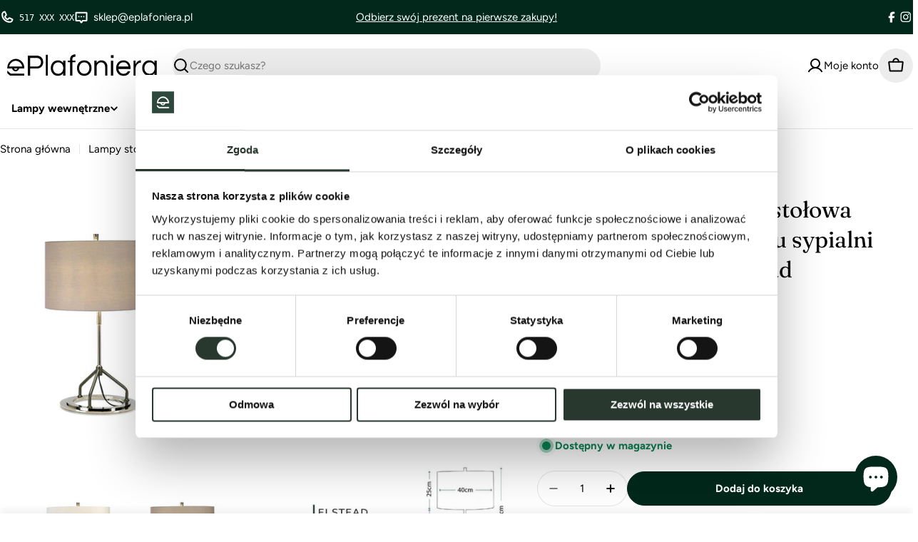

--- FILE ---
content_type: text/html; charset=utf-8
request_url: https://eplafoniera.pl/products/vicenza-lampa-biurkowa-bialy-polerowany-nikiel-vicenza-tl-gpn-elstead-lighting
body_size: 91512
content:

<!doctype html>
<html
  class="no-js"
  lang="pl"
  
>
  <head>
    <meta charset="utf-8">
    <meta http-equiv="X-UA-Compatible" content="IE=edge">
    <meta name="viewport" content="width=device-width,initial-scale=1">
    <meta name="theme-color" content="#01281b">
    <link rel="canonical" href="https://eplafoniera.pl/products/vicenza-lampa-biurkowa-bialy-polerowany-nikiel-vicenza-tl-gpn-elstead-lighting">
    <link rel="preconnect" href="https://cdn.shopify.com" crossorigin>




























<link rel="icon" type="image/png" href="//eplafoniera.pl/cdn/shop/files/favicon.png?crop=center&height=32&v=1671382743&width=32"><link rel="preconnect" href="https://fonts.shopifycdn.com" crossorigin><title>Lampa stojąca 65cm - stołowa (nikiel -szara) do salonu sypialni gabinetu (1xE27) Elstead (Vicenza) | ePlafoniera</title>

    
      <meta name="description" content="Nowoczesna lampa stołowa, minimalistyczna, geometryczna podstawa wykonana z niklu z walcowatym, tkaninowym abażurem w kolorze jasnym, podstawą, która za sprawą dyskretnych, bardzo niewielkich wsporników wydaje się lekko unosić w powietrzu. Oprawa ta świetnie pasuje się do nowoczesnych wnętrz, w których będzie pełnić fu">
    


<meta property="og:site_name" content="ePlafoniera">
<meta property="og:url" content="https://eplafoniera.pl/products/vicenza-lampa-biurkowa-bialy-polerowany-nikiel-vicenza-tl-gpn-elstead-lighting">
<meta property="og:title" content="Lampa stojąca 65cm - stołowa (nikiel -szara) do salonu sypialni gabine">
<meta property="og:type" content="product">
<meta property="og:description" content="Nowoczesna lampa stołowa, minimalistyczna, geometryczna podstawa wykonana z niklu z walcowatym, tkaninowym abażurem w kolorze jasnym, podstawą, która za sprawą dyskretnych, bardzo niewielkich wsporników wydaje się lekko unosić w powietrzu. Oprawa ta świetnie pasuje się do nowoczesnych wnętrz, w których będzie pełnić fu"><meta property="og:image" content="http://eplafoniera.pl/cdn/shop/files/lampa-stojaca-65cm-stolowa-nikiel-szara-do-salonu-sypialni-gabinetu-1xe27-elstead-vicenza-lampa-biurkowa.jpg?v=1756938378">
  <meta property="og:image:secure_url" content="https://eplafoniera.pl/cdn/shop/files/lampa-stojaca-65cm-stolowa-nikiel-szara-do-salonu-sypialni-gabinetu-1xe27-elstead-vicenza-lampa-biurkowa.jpg?v=1756938378">
  <meta property="og:image:width" content="1000">
  <meta property="og:image:height" content="1000"><meta property="og:price:amount" content="457,56">
  <meta property="og:price:currency" content="PLN"><meta name="twitter:card" content="summary_large_image">
<meta name="twitter:title" content="Lampa stojąca 65cm - stołowa (nikiel -szara) do salonu sypialni gabine">
<meta name="twitter:description" content="Nowoczesna lampa stołowa, minimalistyczna, geometryczna podstawa wykonana z niklu z walcowatym, tkaninowym abażurem w kolorze jasnym, podstawą, która za sprawą dyskretnych, bardzo niewielkich wsporników wydaje się lekko unosić w powietrzu. Oprawa ta świetnie pasuje się do nowoczesnych wnętrz, w których będzie pełnić fu">

<style data-shopify>
  @font-face {
  font-family: Figtree;
  font-weight: 400;
  font-style: normal;
  font-display: swap;
  src: url("//eplafoniera.pl/cdn/fonts/figtree/figtree_n4.3c0838aba1701047e60be6a99a1b0a40ce9b8419.woff2") format("woff2"),
       url("//eplafoniera.pl/cdn/fonts/figtree/figtree_n4.c0575d1db21fc3821f17fd6617d3dee552312137.woff") format("woff");
}

  @font-face {
  font-family: Figtree;
  font-weight: 400;
  font-style: italic;
  font-display: swap;
  src: url("//eplafoniera.pl/cdn/fonts/figtree/figtree_i4.89f7a4275c064845c304a4cf8a4a586060656db2.woff2") format("woff2"),
       url("//eplafoniera.pl/cdn/fonts/figtree/figtree_i4.6f955aaaafc55a22ffc1f32ecf3756859a5ad3e2.woff") format("woff");
}

  @font-face {
  font-family: Figtree;
  font-weight: 700;
  font-style: normal;
  font-display: swap;
  src: url("//eplafoniera.pl/cdn/fonts/figtree/figtree_n7.2fd9bfe01586148e644724096c9d75e8c7a90e55.woff2") format("woff2"),
       url("//eplafoniera.pl/cdn/fonts/figtree/figtree_n7.ea05de92d862f9594794ab281c4c3a67501ef5fc.woff") format("woff");
}

  @font-face {
  font-family: Figtree;
  font-weight: 700;
  font-style: italic;
  font-display: swap;
  src: url("//eplafoniera.pl/cdn/fonts/figtree/figtree_i7.06add7096a6f2ab742e09ec7e498115904eda1fe.woff2") format("woff2"),
       url("//eplafoniera.pl/cdn/fonts/figtree/figtree_i7.ee584b5fcaccdbb5518c0228158941f8df81b101.woff") format("woff");
}

  @font-face {
  font-family: Figtree;
  font-weight: 700;
  font-style: normal;
  font-display: swap;
  src: url("//eplafoniera.pl/cdn/fonts/figtree/figtree_n7.2fd9bfe01586148e644724096c9d75e8c7a90e55.woff2") format("woff2"),
       url("//eplafoniera.pl/cdn/fonts/figtree/figtree_n7.ea05de92d862f9594794ab281c4c3a67501ef5fc.woff") format("woff");
}

  @font-face {
  font-family: Figtree;
  font-weight: 700;
  font-style: italic;
  font-display: swap;
  src: url("//eplafoniera.pl/cdn/fonts/figtree/figtree_i7.06add7096a6f2ab742e09ec7e498115904eda1fe.woff2") format("woff2"),
       url("//eplafoniera.pl/cdn/fonts/figtree/figtree_i7.ee584b5fcaccdbb5518c0228158941f8df81b101.woff") format("woff");
}

  @font-face {
  font-family: Fraunces;
  font-weight: 400;
  font-style: normal;
  font-display: swap;
  src: url("//eplafoniera.pl/cdn/fonts/fraunces/fraunces_n4.8e6986daad4907c36a536fb8d55aaf5318c974ca.woff2") format("woff2"),
       url("//eplafoniera.pl/cdn/fonts/fraunces/fraunces_n4.879060358fafcf2c4c4b6df76c608dc301ced93b.woff") format("woff");
}

  @font-face {
  font-family: Fraunces;
  font-weight: 400;
  font-style: italic;
  font-display: swap;
  src: url("//eplafoniera.pl/cdn/fonts/fraunces/fraunces_i4.e09716ed61c0a2362812f958774186e93f19000f.woff2") format("woff2"),
       url("//eplafoniera.pl/cdn/fonts/fraunces/fraunces_i4.8d7d036539670404ec5904eabafe8f06e152c5c7.woff") format("woff");
}

  @font-face {
  font-family: Figtree;
  font-weight: 500;
  font-style: normal;
  font-display: swap;
  src: url("//eplafoniera.pl/cdn/fonts/figtree/figtree_n5.3b6b7df38aa5986536945796e1f947445832047c.woff2") format("woff2"),
       url("//eplafoniera.pl/cdn/fonts/figtree/figtree_n5.f26bf6dcae278b0ed902605f6605fa3338e81dab.woff") format("woff");
}
@font-face {
  font-family: Fraunces;
  font-weight: 500;
  font-style: normal;
  font-display: swap;
  src: url("//eplafoniera.pl/cdn/fonts/fraunces/fraunces_n5.13c1a0a22f418d74c2d7163ece3b2c328a4bc72e.woff2") format("woff2"),
       url("//eplafoniera.pl/cdn/fonts/fraunces/fraunces_n5.effb85677d30db3cf26ca07b6f42cc7bc4b8a3f8.woff") format("woff");
}
@font-face {
  font-family: Figtree;
  font-weight: 600;
  font-style: normal;
  font-display: swap;
  src: url("//eplafoniera.pl/cdn/fonts/figtree/figtree_n6.9d1ea52bb49a0a86cfd1b0383d00f83d3fcc14de.woff2") format("woff2"),
       url("//eplafoniera.pl/cdn/fonts/figtree/figtree_n6.f0fcdea525a0e47b2ae4ab645832a8e8a96d31d3.woff") format("woff");
}


  
    :root,
.color-scheme-1 {
      --color-background: 255,255,255;
      --color-secondary-background: 237,237,237;
      --color-primary: 196,48,28;
      --color-text-heading: 0,0,0;
      --color-foreground: 0,0,0;
      --color-subtext: 102,102,102;
      --color-subtext-alpha: 1.0;
      --color-border: 229,229,229;
      --color-border-alpha: 1.0;
      --color-button: 1,40,27;
      --color-button-text: 255,255,255;
      --color-secondary-button: 237,237,237;
      --color-secondary-button-border: 237,237,237;
      --color-secondary-button-text: 1,40,27;
      --color-button-before: ;
      --color-field: 237,237,237;
      --color-field-alpha: 1.0;
      --color-field-text: 0,0,0;
      --color-link: 0,0,0;
      --color-link-hover: 0,0,0;
      --color-product-price-sale: 196,48,28;
      --color-progress-bar: 13,135,86;
      --color-foreground-lighten-60: #666666;
      --color-foreground-lighten-40: #999999;
      --color-foreground-lighten-19: #cfcfcf;
--inputs-border-width: 0px;
        --inputs-search-border-width: 0px;}
    @media (min-width: 768px) {
      body .desktop-color-scheme-1 {
        --color-background: 255,255,255;
      --color-secondary-background: 237,237,237;
      --color-primary: 196,48,28;
      --color-text-heading: 0,0,0;
      --color-foreground: 0,0,0;
      --color-subtext: 102,102,102;
      --color-subtext-alpha: 1.0;
      --color-border: 229,229,229;
      --color-border-alpha: 1.0;
      --color-button: 1,40,27;
      --color-button-text: 255,255,255;
      --color-secondary-button: 237,237,237;
      --color-secondary-button-border: 237,237,237;
      --color-secondary-button-text: 1,40,27;
      --color-button-before: ;
      --color-field: 237,237,237;
      --color-field-alpha: 1.0;
      --color-field-text: 0,0,0;
      --color-link: 0,0,0;
      --color-link-hover: 0,0,0;
      --color-product-price-sale: 196,48,28;
      --color-progress-bar: 13,135,86;
      --color-foreground-lighten-60: #666666;
      --color-foreground-lighten-40: #999999;
      --color-foreground-lighten-19: #cfcfcf;
        color: rgb(var(--color-foreground));
        background-color: rgb(var(--color-background));
      }
    }
    @media (max-width: 767px) {
      body .mobile-color-scheme-1 {
        --color-background: 255,255,255;
      --color-secondary-background: 237,237,237;
      --color-primary: 196,48,28;
      --color-text-heading: 0,0,0;
      --color-foreground: 0,0,0;
      --color-subtext: 102,102,102;
      --color-subtext-alpha: 1.0;
      --color-border: 229,229,229;
      --color-border-alpha: 1.0;
      --color-button: 1,40,27;
      --color-button-text: 255,255,255;
      --color-secondary-button: 237,237,237;
      --color-secondary-button-border: 237,237,237;
      --color-secondary-button-text: 1,40,27;
      --color-button-before: ;
      --color-field: 237,237,237;
      --color-field-alpha: 1.0;
      --color-field-text: 0,0,0;
      --color-link: 0,0,0;
      --color-link-hover: 0,0,0;
      --color-product-price-sale: 196,48,28;
      --color-progress-bar: 13,135,86;
      --color-foreground-lighten-60: #666666;
      --color-foreground-lighten-40: #999999;
      --color-foreground-lighten-19: #cfcfcf;
        color: rgb(var(--color-foreground));
        background-color: rgb(var(--color-background));
      }
    }
  
    
.color-scheme-inverse {
      --color-background: 0,0,0;
      --color-secondary-background: 0,0,0;
      --color-primary: 196,48,28;
      --color-text-heading: 255,255,255;
      --color-foreground: 255,255,255;
      --color-subtext: 255,255,255;
      --color-subtext-alpha: 1.0;
      --color-border: 255,255,255;
      --color-border-alpha: 1.0;
      --color-button: 255,255,255;
      --color-button-text: 1,40,27;
      --color-secondary-button: 255,255,255;
      --color-secondary-button-border: 1,40,27;
      --color-secondary-button-text: 1,40,27;
      --color-button-before: ;
      --color-field: 255,255,255;
      --color-field-alpha: 1.0;
      --color-field-text: 0,0,0;
      --color-link: 255,255,255;
      --color-link-hover: 255,255,255;
      --color-product-price-sale: 196,48,28;
      --color-progress-bar: 13,135,86;
      --color-foreground-lighten-60: #999999;
      --color-foreground-lighten-40: #666666;
      --color-foreground-lighten-19: #303030;
--inputs-border-width: 0px;
        --inputs-search-border-width: 0px;}
    @media (min-width: 768px) {
      body .desktop-color-scheme-inverse {
        --color-background: 0,0,0;
      --color-secondary-background: 0,0,0;
      --color-primary: 196,48,28;
      --color-text-heading: 255,255,255;
      --color-foreground: 255,255,255;
      --color-subtext: 255,255,255;
      --color-subtext-alpha: 1.0;
      --color-border: 255,255,255;
      --color-border-alpha: 1.0;
      --color-button: 255,255,255;
      --color-button-text: 1,40,27;
      --color-secondary-button: 255,255,255;
      --color-secondary-button-border: 1,40,27;
      --color-secondary-button-text: 1,40,27;
      --color-button-before: ;
      --color-field: 255,255,255;
      --color-field-alpha: 1.0;
      --color-field-text: 0,0,0;
      --color-link: 255,255,255;
      --color-link-hover: 255,255,255;
      --color-product-price-sale: 196,48,28;
      --color-progress-bar: 13,135,86;
      --color-foreground-lighten-60: #999999;
      --color-foreground-lighten-40: #666666;
      --color-foreground-lighten-19: #303030;
        color: rgb(var(--color-foreground));
        background-color: rgb(var(--color-background));
      }
    }
    @media (max-width: 767px) {
      body .mobile-color-scheme-inverse {
        --color-background: 0,0,0;
      --color-secondary-background: 0,0,0;
      --color-primary: 196,48,28;
      --color-text-heading: 255,255,255;
      --color-foreground: 255,255,255;
      --color-subtext: 255,255,255;
      --color-subtext-alpha: 1.0;
      --color-border: 255,255,255;
      --color-border-alpha: 1.0;
      --color-button: 255,255,255;
      --color-button-text: 1,40,27;
      --color-secondary-button: 255,255,255;
      --color-secondary-button-border: 1,40,27;
      --color-secondary-button-text: 1,40,27;
      --color-button-before: ;
      --color-field: 255,255,255;
      --color-field-alpha: 1.0;
      --color-field-text: 0,0,0;
      --color-link: 255,255,255;
      --color-link-hover: 255,255,255;
      --color-product-price-sale: 196,48,28;
      --color-progress-bar: 13,135,86;
      --color-foreground-lighten-60: #999999;
      --color-foreground-lighten-40: #666666;
      --color-foreground-lighten-19: #303030;
        color: rgb(var(--color-foreground));
        background-color: rgb(var(--color-background));
      }
    }
  
    
.color-scheme-info {
      --color-background: 240,242,255;
      --color-secondary-background: 247,247,247;
      --color-primary: 196,48,28;
      --color-text-heading: 0,0,0;
      --color-foreground: 0,0,0;
      --color-subtext: 102,102,102;
      --color-subtext-alpha: 1.0;
      --color-border: 229,229,229;
      --color-border-alpha: 1.0;
      --color-button: 0,0,0;
      --color-button-text: 255,255,255;
      --color-secondary-button: 237,237,237;
      --color-secondary-button-border: 237,237,237;
      --color-secondary-button-text: 0,0,0;
      --color-button-before: ;
      --color-field: 245,245,245;
      --color-field-alpha: 1.0;
      --color-field-text: 0,0,0;
      --color-link: 0,0,0;
      --color-link-hover: 0,0,0;
      --color-product-price-sale: 196,48,28;
      --color-progress-bar: 13,135,86;
      --color-foreground-lighten-60: #606166;
      --color-foreground-lighten-40: #909199;
      --color-foreground-lighten-19: #c2c4cf;
--inputs-border-width: 0px;
        --inputs-search-border-width: 0px;}
    @media (min-width: 768px) {
      body .desktop-color-scheme-info {
        --color-background: 240,242,255;
      --color-secondary-background: 247,247,247;
      --color-primary: 196,48,28;
      --color-text-heading: 0,0,0;
      --color-foreground: 0,0,0;
      --color-subtext: 102,102,102;
      --color-subtext-alpha: 1.0;
      --color-border: 229,229,229;
      --color-border-alpha: 1.0;
      --color-button: 0,0,0;
      --color-button-text: 255,255,255;
      --color-secondary-button: 237,237,237;
      --color-secondary-button-border: 237,237,237;
      --color-secondary-button-text: 0,0,0;
      --color-button-before: ;
      --color-field: 245,245,245;
      --color-field-alpha: 1.0;
      --color-field-text: 0,0,0;
      --color-link: 0,0,0;
      --color-link-hover: 0,0,0;
      --color-product-price-sale: 196,48,28;
      --color-progress-bar: 13,135,86;
      --color-foreground-lighten-60: #606166;
      --color-foreground-lighten-40: #909199;
      --color-foreground-lighten-19: #c2c4cf;
        color: rgb(var(--color-foreground));
        background-color: rgb(var(--color-background));
      }
    }
    @media (max-width: 767px) {
      body .mobile-color-scheme-info {
        --color-background: 240,242,255;
      --color-secondary-background: 247,247,247;
      --color-primary: 196,48,28;
      --color-text-heading: 0,0,0;
      --color-foreground: 0,0,0;
      --color-subtext: 102,102,102;
      --color-subtext-alpha: 1.0;
      --color-border: 229,229,229;
      --color-border-alpha: 1.0;
      --color-button: 0,0,0;
      --color-button-text: 255,255,255;
      --color-secondary-button: 237,237,237;
      --color-secondary-button-border: 237,237,237;
      --color-secondary-button-text: 0,0,0;
      --color-button-before: ;
      --color-field: 245,245,245;
      --color-field-alpha: 1.0;
      --color-field-text: 0,0,0;
      --color-link: 0,0,0;
      --color-link-hover: 0,0,0;
      --color-product-price-sale: 196,48,28;
      --color-progress-bar: 13,135,86;
      --color-foreground-lighten-60: #606166;
      --color-foreground-lighten-40: #909199;
      --color-foreground-lighten-19: #c2c4cf;
        color: rgb(var(--color-foreground));
        background-color: rgb(var(--color-background));
      }
    }
  
    
.color-scheme-2 {
      --color-background: 1,40,27;
      --color-secondary-background: 245,245,245;
      --color-primary: 196,48,28;
      --color-text-heading: 255,255,255;
      --color-foreground: 255,255,255;
      --color-subtext: 255,255,255;
      --color-subtext-alpha: 1.0;
      --color-border: 229,229,229;
      --color-border-alpha: 1.0;
      --color-button: 255,255,255;
      --color-button-text: 0,0,0;
      --color-secondary-button: 255,255,255;
      --color-secondary-button-border: 255,255,255;
      --color-secondary-button-text: 0,0,0;
      --color-button-before: ;
      --color-field: 245,245,245;
      --color-field-alpha: 1.0;
      --color-field-text: 0,0,0;
      --color-link: 255,255,255;
      --color-link-hover: 255,255,255;
      --color-product-price-sale: 196,48,28;
      --color-progress-bar: 13,135,86;
      --color-foreground-lighten-60: #99a9a4;
      --color-foreground-lighten-40: #677e76;
      --color-foreground-lighten-19: #315146;
--inputs-border-width: 0px;
        --inputs-search-border-width: 0px;}
    @media (min-width: 768px) {
      body .desktop-color-scheme-2 {
        --color-background: 1,40,27;
      --color-secondary-background: 245,245,245;
      --color-primary: 196,48,28;
      --color-text-heading: 255,255,255;
      --color-foreground: 255,255,255;
      --color-subtext: 255,255,255;
      --color-subtext-alpha: 1.0;
      --color-border: 229,229,229;
      --color-border-alpha: 1.0;
      --color-button: 255,255,255;
      --color-button-text: 0,0,0;
      --color-secondary-button: 255,255,255;
      --color-secondary-button-border: 255,255,255;
      --color-secondary-button-text: 0,0,0;
      --color-button-before: ;
      --color-field: 245,245,245;
      --color-field-alpha: 1.0;
      --color-field-text: 0,0,0;
      --color-link: 255,255,255;
      --color-link-hover: 255,255,255;
      --color-product-price-sale: 196,48,28;
      --color-progress-bar: 13,135,86;
      --color-foreground-lighten-60: #99a9a4;
      --color-foreground-lighten-40: #677e76;
      --color-foreground-lighten-19: #315146;
        color: rgb(var(--color-foreground));
        background-color: rgb(var(--color-background));
      }
    }
    @media (max-width: 767px) {
      body .mobile-color-scheme-2 {
        --color-background: 1,40,27;
      --color-secondary-background: 245,245,245;
      --color-primary: 196,48,28;
      --color-text-heading: 255,255,255;
      --color-foreground: 255,255,255;
      --color-subtext: 255,255,255;
      --color-subtext-alpha: 1.0;
      --color-border: 229,229,229;
      --color-border-alpha: 1.0;
      --color-button: 255,255,255;
      --color-button-text: 0,0,0;
      --color-secondary-button: 255,255,255;
      --color-secondary-button-border: 255,255,255;
      --color-secondary-button-text: 0,0,0;
      --color-button-before: ;
      --color-field: 245,245,245;
      --color-field-alpha: 1.0;
      --color-field-text: 0,0,0;
      --color-link: 255,255,255;
      --color-link-hover: 255,255,255;
      --color-product-price-sale: 196,48,28;
      --color-progress-bar: 13,135,86;
      --color-foreground-lighten-60: #99a9a4;
      --color-foreground-lighten-40: #677e76;
      --color-foreground-lighten-19: #315146;
        color: rgb(var(--color-foreground));
        background-color: rgb(var(--color-background));
      }
    }
  
    
.color-scheme-3 {
      --color-background: 185,132,56;
      --color-secondary-background: 247,247,247;
      --color-primary: 196,48,28;
      --color-text-heading: 255,255,255;
      --color-foreground: 255,255,255;
      --color-subtext: 102,102,102;
      --color-subtext-alpha: 1.0;
      --color-border: 247,247,247;
      --color-border-alpha: 1.0;
      --color-button: 0,0,0;
      --color-button-text: 255,255,255;
      --color-secondary-button: 185,132,56;
      --color-secondary-button-border: 0,0,0;
      --color-secondary-button-text: 0,0,0;
      --color-button-before: ;
      --color-field: 255,255,255;
      --color-field-alpha: 1.0;
      --color-field-text: 0,0,0;
      --color-link: 255,255,255;
      --color-link-hover: 255,255,255;
      --color-product-price-sale: 196,48,28;
      --color-progress-bar: 13,135,86;
      --color-foreground-lighten-60: #e3ceaf;
      --color-foreground-lighten-40: #d5b588;
      --color-foreground-lighten-19: #c69b5e;
--inputs-border-width: 0px;
        --inputs-search-border-width: 0px;}
    @media (min-width: 768px) {
      body .desktop-color-scheme-3 {
        --color-background: 185,132,56;
      --color-secondary-background: 247,247,247;
      --color-primary: 196,48,28;
      --color-text-heading: 255,255,255;
      --color-foreground: 255,255,255;
      --color-subtext: 102,102,102;
      --color-subtext-alpha: 1.0;
      --color-border: 247,247,247;
      --color-border-alpha: 1.0;
      --color-button: 0,0,0;
      --color-button-text: 255,255,255;
      --color-secondary-button: 185,132,56;
      --color-secondary-button-border: 0,0,0;
      --color-secondary-button-text: 0,0,0;
      --color-button-before: ;
      --color-field: 255,255,255;
      --color-field-alpha: 1.0;
      --color-field-text: 0,0,0;
      --color-link: 255,255,255;
      --color-link-hover: 255,255,255;
      --color-product-price-sale: 196,48,28;
      --color-progress-bar: 13,135,86;
      --color-foreground-lighten-60: #e3ceaf;
      --color-foreground-lighten-40: #d5b588;
      --color-foreground-lighten-19: #c69b5e;
        color: rgb(var(--color-foreground));
        background-color: rgb(var(--color-background));
      }
    }
    @media (max-width: 767px) {
      body .mobile-color-scheme-3 {
        --color-background: 185,132,56;
      --color-secondary-background: 247,247,247;
      --color-primary: 196,48,28;
      --color-text-heading: 255,255,255;
      --color-foreground: 255,255,255;
      --color-subtext: 102,102,102;
      --color-subtext-alpha: 1.0;
      --color-border: 247,247,247;
      --color-border-alpha: 1.0;
      --color-button: 0,0,0;
      --color-button-text: 255,255,255;
      --color-secondary-button: 185,132,56;
      --color-secondary-button-border: 0,0,0;
      --color-secondary-button-text: 0,0,0;
      --color-button-before: ;
      --color-field: 255,255,255;
      --color-field-alpha: 1.0;
      --color-field-text: 0,0,0;
      --color-link: 255,255,255;
      --color-link-hover: 255,255,255;
      --color-product-price-sale: 196,48,28;
      --color-progress-bar: 13,135,86;
      --color-foreground-lighten-60: #e3ceaf;
      --color-foreground-lighten-40: #d5b588;
      --color-foreground-lighten-19: #c69b5e;
        color: rgb(var(--color-foreground));
        background-color: rgb(var(--color-background));
      }
    }
  
    
.color-scheme-4 {
      --color-background: 245,226,226;
      --color-secondary-background: 247,247,247;
      --color-primary: 196,48,28;
      --color-text-heading: 0,0,0;
      --color-foreground: 0,0,0;
      --color-subtext: 102,102,102;
      --color-subtext-alpha: 1.0;
      --color-border: 230,230,230;
      --color-border-alpha: 1.0;
      --color-button: 0,0,0;
      --color-button-text: 255,255,255;
      --color-secondary-button: 233,233,233;
      --color-secondary-button-border: 233,233,233;
      --color-secondary-button-text: 0,0,0;
      --color-button-before: ;
      --color-field: 245,245,245;
      --color-field-alpha: 1.0;
      --color-field-text: 0,0,0;
      --color-link: 0,0,0;
      --color-link-hover: 0,0,0;
      --color-product-price-sale: 196,48,28;
      --color-progress-bar: 13,135,86;
      --color-foreground-lighten-60: #625a5a;
      --color-foreground-lighten-40: #938888;
      --color-foreground-lighten-19: #c6b7b7;
--inputs-border-width: 0px;
        --inputs-search-border-width: 0px;}
    @media (min-width: 768px) {
      body .desktop-color-scheme-4 {
        --color-background: 245,226,226;
      --color-secondary-background: 247,247,247;
      --color-primary: 196,48,28;
      --color-text-heading: 0,0,0;
      --color-foreground: 0,0,0;
      --color-subtext: 102,102,102;
      --color-subtext-alpha: 1.0;
      --color-border: 230,230,230;
      --color-border-alpha: 1.0;
      --color-button: 0,0,0;
      --color-button-text: 255,255,255;
      --color-secondary-button: 233,233,233;
      --color-secondary-button-border: 233,233,233;
      --color-secondary-button-text: 0,0,0;
      --color-button-before: ;
      --color-field: 245,245,245;
      --color-field-alpha: 1.0;
      --color-field-text: 0,0,0;
      --color-link: 0,0,0;
      --color-link-hover: 0,0,0;
      --color-product-price-sale: 196,48,28;
      --color-progress-bar: 13,135,86;
      --color-foreground-lighten-60: #625a5a;
      --color-foreground-lighten-40: #938888;
      --color-foreground-lighten-19: #c6b7b7;
        color: rgb(var(--color-foreground));
        background-color: rgb(var(--color-background));
      }
    }
    @media (max-width: 767px) {
      body .mobile-color-scheme-4 {
        --color-background: 245,226,226;
      --color-secondary-background: 247,247,247;
      --color-primary: 196,48,28;
      --color-text-heading: 0,0,0;
      --color-foreground: 0,0,0;
      --color-subtext: 102,102,102;
      --color-subtext-alpha: 1.0;
      --color-border: 230,230,230;
      --color-border-alpha: 1.0;
      --color-button: 0,0,0;
      --color-button-text: 255,255,255;
      --color-secondary-button: 233,233,233;
      --color-secondary-button-border: 233,233,233;
      --color-secondary-button-text: 0,0,0;
      --color-button-before: ;
      --color-field: 245,245,245;
      --color-field-alpha: 1.0;
      --color-field-text: 0,0,0;
      --color-link: 0,0,0;
      --color-link-hover: 0,0,0;
      --color-product-price-sale: 196,48,28;
      --color-progress-bar: 13,135,86;
      --color-foreground-lighten-60: #625a5a;
      --color-foreground-lighten-40: #938888;
      --color-foreground-lighten-19: #c6b7b7;
        color: rgb(var(--color-foreground));
        background-color: rgb(var(--color-background));
      }
    }
  
    
.color-scheme-6 {
      --color-background: 224,239,228;
      --color-secondary-background: 243,238,234;
      --color-primary: 196,48,28;
      --color-text-heading: 0,0,0;
      --color-foreground: 0,0,0;
      --color-subtext: 102,102,102;
      --color-subtext-alpha: 1.0;
      --color-border: 198,191,177;
      --color-border-alpha: 1.0;
      --color-button: 0,0,0;
      --color-button-text: 255,255,255;
      --color-secondary-button: 255,255,255;
      --color-secondary-button-border: 230,230,230;
      --color-secondary-button-text: 0,0,0;
      --color-button-before: ;
      --color-field: 255,255,255;
      --color-field-alpha: 1.0;
      --color-field-text: 0,0,0;
      --color-link: 0,0,0;
      --color-link-hover: 0,0,0;
      --color-product-price-sale: 196,48,28;
      --color-progress-bar: 13,135,86;
      --color-foreground-lighten-60: #5a605b;
      --color-foreground-lighten-40: #868f89;
      --color-foreground-lighten-19: #b5c2b9;
--inputs-border-width: 0px;
        --inputs-search-border-width: 0px;}
    @media (min-width: 768px) {
      body .desktop-color-scheme-6 {
        --color-background: 224,239,228;
      --color-secondary-background: 243,238,234;
      --color-primary: 196,48,28;
      --color-text-heading: 0,0,0;
      --color-foreground: 0,0,0;
      --color-subtext: 102,102,102;
      --color-subtext-alpha: 1.0;
      --color-border: 198,191,177;
      --color-border-alpha: 1.0;
      --color-button: 0,0,0;
      --color-button-text: 255,255,255;
      --color-secondary-button: 255,255,255;
      --color-secondary-button-border: 230,230,230;
      --color-secondary-button-text: 0,0,0;
      --color-button-before: ;
      --color-field: 255,255,255;
      --color-field-alpha: 1.0;
      --color-field-text: 0,0,0;
      --color-link: 0,0,0;
      --color-link-hover: 0,0,0;
      --color-product-price-sale: 196,48,28;
      --color-progress-bar: 13,135,86;
      --color-foreground-lighten-60: #5a605b;
      --color-foreground-lighten-40: #868f89;
      --color-foreground-lighten-19: #b5c2b9;
        color: rgb(var(--color-foreground));
        background-color: rgb(var(--color-background));
      }
    }
    @media (max-width: 767px) {
      body .mobile-color-scheme-6 {
        --color-background: 224,239,228;
      --color-secondary-background: 243,238,234;
      --color-primary: 196,48,28;
      --color-text-heading: 0,0,0;
      --color-foreground: 0,0,0;
      --color-subtext: 102,102,102;
      --color-subtext-alpha: 1.0;
      --color-border: 198,191,177;
      --color-border-alpha: 1.0;
      --color-button: 0,0,0;
      --color-button-text: 255,255,255;
      --color-secondary-button: 255,255,255;
      --color-secondary-button-border: 230,230,230;
      --color-secondary-button-text: 0,0,0;
      --color-button-before: ;
      --color-field: 255,255,255;
      --color-field-alpha: 1.0;
      --color-field-text: 0,0,0;
      --color-link: 0,0,0;
      --color-link-hover: 0,0,0;
      --color-product-price-sale: 196,48,28;
      --color-progress-bar: 13,135,86;
      --color-foreground-lighten-60: #5a605b;
      --color-foreground-lighten-40: #868f89;
      --color-foreground-lighten-19: #b5c2b9;
        color: rgb(var(--color-foreground));
        background-color: rgb(var(--color-background));
      }
    }
  
    
.color-scheme-7 {
      --color-background: 219,225,255;
      --color-secondary-background: 233,233,233;
      --color-primary: 196,48,28;
      --color-text-heading: 0,0,0;
      --color-foreground: 0,0,0;
      --color-subtext: 102,102,102;
      --color-subtext-alpha: 1.0;
      --color-border: 230,230,230;
      --color-border-alpha: 1.0;
      --color-button: 0,0,0;
      --color-button-text: 255,255,255;
      --color-secondary-button: 233,233,233;
      --color-secondary-button-border: 233,233,233;
      --color-secondary-button-text: 0,0,0;
      --color-button-before: ;
      --color-field: 245,245,245;
      --color-field-alpha: 1.0;
      --color-field-text: 0,0,0;
      --color-link: 0,0,0;
      --color-link-hover: 0,0,0;
      --color-product-price-sale: 196,48,28;
      --color-progress-bar: 13,135,86;
      --color-foreground-lighten-60: #585a66;
      --color-foreground-lighten-40: #838799;
      --color-foreground-lighten-19: #b1b6cf;
--inputs-border-width: 0px;
        --inputs-search-border-width: 0px;}
    @media (min-width: 768px) {
      body .desktop-color-scheme-7 {
        --color-background: 219,225,255;
      --color-secondary-background: 233,233,233;
      --color-primary: 196,48,28;
      --color-text-heading: 0,0,0;
      --color-foreground: 0,0,0;
      --color-subtext: 102,102,102;
      --color-subtext-alpha: 1.0;
      --color-border: 230,230,230;
      --color-border-alpha: 1.0;
      --color-button: 0,0,0;
      --color-button-text: 255,255,255;
      --color-secondary-button: 233,233,233;
      --color-secondary-button-border: 233,233,233;
      --color-secondary-button-text: 0,0,0;
      --color-button-before: ;
      --color-field: 245,245,245;
      --color-field-alpha: 1.0;
      --color-field-text: 0,0,0;
      --color-link: 0,0,0;
      --color-link-hover: 0,0,0;
      --color-product-price-sale: 196,48,28;
      --color-progress-bar: 13,135,86;
      --color-foreground-lighten-60: #585a66;
      --color-foreground-lighten-40: #838799;
      --color-foreground-lighten-19: #b1b6cf;
        color: rgb(var(--color-foreground));
        background-color: rgb(var(--color-background));
      }
    }
    @media (max-width: 767px) {
      body .mobile-color-scheme-7 {
        --color-background: 219,225,255;
      --color-secondary-background: 233,233,233;
      --color-primary: 196,48,28;
      --color-text-heading: 0,0,0;
      --color-foreground: 0,0,0;
      --color-subtext: 102,102,102;
      --color-subtext-alpha: 1.0;
      --color-border: 230,230,230;
      --color-border-alpha: 1.0;
      --color-button: 0,0,0;
      --color-button-text: 255,255,255;
      --color-secondary-button: 233,233,233;
      --color-secondary-button-border: 233,233,233;
      --color-secondary-button-text: 0,0,0;
      --color-button-before: ;
      --color-field: 245,245,245;
      --color-field-alpha: 1.0;
      --color-field-text: 0,0,0;
      --color-link: 0,0,0;
      --color-link-hover: 0,0,0;
      --color-product-price-sale: 196,48,28;
      --color-progress-bar: 13,135,86;
      --color-foreground-lighten-60: #585a66;
      --color-foreground-lighten-40: #838799;
      --color-foreground-lighten-19: #b1b6cf;
        color: rgb(var(--color-foreground));
        background-color: rgb(var(--color-background));
      }
    }
  
    
.color-scheme-8 {
      --color-background: 196,48,28;
      --color-secondary-background: 247,247,247;
      --color-primary: 196,48,28;
      --color-text-heading: 255,255,255;
      --color-foreground: 255,255,255;
      --color-subtext: 255,255,255;
      --color-subtext-alpha: 1.0;
      --color-border: 230,230,230;
      --color-border-alpha: 1.0;
      --color-button: 255,255,255;
      --color-button-text: 0,0,0;
      --color-secondary-button: 196,48,28;
      --color-secondary-button-border: 255,255,255;
      --color-secondary-button-text: 255,255,255;
      --color-button-before: ;
      --color-field: 245,245,245;
      --color-field-alpha: 1.0;
      --color-field-text: 0,0,0;
      --color-link: 255,255,255;
      --color-link-hover: 255,255,255;
      --color-product-price-sale: 196,48,28;
      --color-progress-bar: 13,135,86;
      --color-foreground-lighten-60: #e7aca4;
      --color-foreground-lighten-40: #dc8377;
      --color-foreground-lighten-19: #cf5747;
--inputs-border-width: 0px;
        --inputs-search-border-width: 0px;}
    @media (min-width: 768px) {
      body .desktop-color-scheme-8 {
        --color-background: 196,48,28;
      --color-secondary-background: 247,247,247;
      --color-primary: 196,48,28;
      --color-text-heading: 255,255,255;
      --color-foreground: 255,255,255;
      --color-subtext: 255,255,255;
      --color-subtext-alpha: 1.0;
      --color-border: 230,230,230;
      --color-border-alpha: 1.0;
      --color-button: 255,255,255;
      --color-button-text: 0,0,0;
      --color-secondary-button: 196,48,28;
      --color-secondary-button-border: 255,255,255;
      --color-secondary-button-text: 255,255,255;
      --color-button-before: ;
      --color-field: 245,245,245;
      --color-field-alpha: 1.0;
      --color-field-text: 0,0,0;
      --color-link: 255,255,255;
      --color-link-hover: 255,255,255;
      --color-product-price-sale: 196,48,28;
      --color-progress-bar: 13,135,86;
      --color-foreground-lighten-60: #e7aca4;
      --color-foreground-lighten-40: #dc8377;
      --color-foreground-lighten-19: #cf5747;
        color: rgb(var(--color-foreground));
        background-color: rgb(var(--color-background));
      }
    }
    @media (max-width: 767px) {
      body .mobile-color-scheme-8 {
        --color-background: 196,48,28;
      --color-secondary-background: 247,247,247;
      --color-primary: 196,48,28;
      --color-text-heading: 255,255,255;
      --color-foreground: 255,255,255;
      --color-subtext: 255,255,255;
      --color-subtext-alpha: 1.0;
      --color-border: 230,230,230;
      --color-border-alpha: 1.0;
      --color-button: 255,255,255;
      --color-button-text: 0,0,0;
      --color-secondary-button: 196,48,28;
      --color-secondary-button-border: 255,255,255;
      --color-secondary-button-text: 255,255,255;
      --color-button-before: ;
      --color-field: 245,245,245;
      --color-field-alpha: 1.0;
      --color-field-text: 0,0,0;
      --color-link: 255,255,255;
      --color-link-hover: 255,255,255;
      --color-product-price-sale: 196,48,28;
      --color-progress-bar: 13,135,86;
      --color-foreground-lighten-60: #e7aca4;
      --color-foreground-lighten-40: #dc8377;
      --color-foreground-lighten-19: #cf5747;
        color: rgb(var(--color-foreground));
        background-color: rgb(var(--color-background));
      }
    }
  
    
.color-scheme-9 {
      --color-background: 255,255,255;
      --color-secondary-background: 237,237,237;
      --color-primary: 196,48,28;
      --color-text-heading: 0,0,0;
      --color-foreground: 0,0,0;
      --color-subtext: 102,102,102;
      --color-subtext-alpha: 1.0;
      --color-border: 229,229,229;
      --color-border-alpha: 1.0;
      --color-button: 244,246,145;
      --color-button-text: 0,0,0;
      --color-secondary-button: 237,237,237;
      --color-secondary-button-border: 237,237,237;
      --color-secondary-button-text: 0,0,0;
      --color-button-before: ;
      --color-field: 237,237,237;
      --color-field-alpha: 1.0;
      --color-field-text: 0,0,0;
      --color-link: 0,0,0;
      --color-link-hover: 0,0,0;
      --color-product-price-sale: 196,48,28;
      --color-progress-bar: 13,135,86;
      --color-foreground-lighten-60: #666666;
      --color-foreground-lighten-40: #999999;
      --color-foreground-lighten-19: #cfcfcf;
--inputs-border-width: 0px;
        --inputs-search-border-width: 0px;}
    @media (min-width: 768px) {
      body .desktop-color-scheme-9 {
        --color-background: 255,255,255;
      --color-secondary-background: 237,237,237;
      --color-primary: 196,48,28;
      --color-text-heading: 0,0,0;
      --color-foreground: 0,0,0;
      --color-subtext: 102,102,102;
      --color-subtext-alpha: 1.0;
      --color-border: 229,229,229;
      --color-border-alpha: 1.0;
      --color-button: 244,246,145;
      --color-button-text: 0,0,0;
      --color-secondary-button: 237,237,237;
      --color-secondary-button-border: 237,237,237;
      --color-secondary-button-text: 0,0,0;
      --color-button-before: ;
      --color-field: 237,237,237;
      --color-field-alpha: 1.0;
      --color-field-text: 0,0,0;
      --color-link: 0,0,0;
      --color-link-hover: 0,0,0;
      --color-product-price-sale: 196,48,28;
      --color-progress-bar: 13,135,86;
      --color-foreground-lighten-60: #666666;
      --color-foreground-lighten-40: #999999;
      --color-foreground-lighten-19: #cfcfcf;
        color: rgb(var(--color-foreground));
        background-color: rgb(var(--color-background));
      }
    }
    @media (max-width: 767px) {
      body .mobile-color-scheme-9 {
        --color-background: 255,255,255;
      --color-secondary-background: 237,237,237;
      --color-primary: 196,48,28;
      --color-text-heading: 0,0,0;
      --color-foreground: 0,0,0;
      --color-subtext: 102,102,102;
      --color-subtext-alpha: 1.0;
      --color-border: 229,229,229;
      --color-border-alpha: 1.0;
      --color-button: 244,246,145;
      --color-button-text: 0,0,0;
      --color-secondary-button: 237,237,237;
      --color-secondary-button-border: 237,237,237;
      --color-secondary-button-text: 0,0,0;
      --color-button-before: ;
      --color-field: 237,237,237;
      --color-field-alpha: 1.0;
      --color-field-text: 0,0,0;
      --color-link: 0,0,0;
      --color-link-hover: 0,0,0;
      --color-product-price-sale: 196,48,28;
      --color-progress-bar: 13,135,86;
      --color-foreground-lighten-60: #666666;
      --color-foreground-lighten-40: #999999;
      --color-foreground-lighten-19: #cfcfcf;
        color: rgb(var(--color-foreground));
        background-color: rgb(var(--color-background));
      }
    }
  
    
.color-scheme-10 {
      --color-background: 246,246,246;
      --color-secondary-background: 237,237,237;
      --color-primary: 196,48,28;
      --color-text-heading: 0,0,0;
      --color-foreground: 0,0,0;
      --color-subtext: 102,102,102;
      --color-subtext-alpha: 1.0;
      --color-border: 229,229,229;
      --color-border-alpha: 1.0;
      --color-button: 0,0,0;
      --color-button-text: 255,255,255;
      --color-secondary-button: 237,237,237;
      --color-secondary-button-border: 237,237,237;
      --color-secondary-button-text: 0,0,0;
      --color-button-before: ;
      --color-field: 237,237,237;
      --color-field-alpha: 1.0;
      --color-field-text: 0,0,0;
      --color-link: 0,0,0;
      --color-link-hover: 0,0,0;
      --color-product-price-sale: 196,48,28;
      --color-progress-bar: 13,135,86;
      --color-foreground-lighten-60: #626262;
      --color-foreground-lighten-40: #949494;
      --color-foreground-lighten-19: #c7c7c7;
--inputs-border-width: 0px;
        --inputs-search-border-width: 0px;}
    @media (min-width: 768px) {
      body .desktop-color-scheme-10 {
        --color-background: 246,246,246;
      --color-secondary-background: 237,237,237;
      --color-primary: 196,48,28;
      --color-text-heading: 0,0,0;
      --color-foreground: 0,0,0;
      --color-subtext: 102,102,102;
      --color-subtext-alpha: 1.0;
      --color-border: 229,229,229;
      --color-border-alpha: 1.0;
      --color-button: 0,0,0;
      --color-button-text: 255,255,255;
      --color-secondary-button: 237,237,237;
      --color-secondary-button-border: 237,237,237;
      --color-secondary-button-text: 0,0,0;
      --color-button-before: ;
      --color-field: 237,237,237;
      --color-field-alpha: 1.0;
      --color-field-text: 0,0,0;
      --color-link: 0,0,0;
      --color-link-hover: 0,0,0;
      --color-product-price-sale: 196,48,28;
      --color-progress-bar: 13,135,86;
      --color-foreground-lighten-60: #626262;
      --color-foreground-lighten-40: #949494;
      --color-foreground-lighten-19: #c7c7c7;
        color: rgb(var(--color-foreground));
        background-color: rgb(var(--color-background));
      }
    }
    @media (max-width: 767px) {
      body .mobile-color-scheme-10 {
        --color-background: 246,246,246;
      --color-secondary-background: 237,237,237;
      --color-primary: 196,48,28;
      --color-text-heading: 0,0,0;
      --color-foreground: 0,0,0;
      --color-subtext: 102,102,102;
      --color-subtext-alpha: 1.0;
      --color-border: 229,229,229;
      --color-border-alpha: 1.0;
      --color-button: 0,0,0;
      --color-button-text: 255,255,255;
      --color-secondary-button: 237,237,237;
      --color-secondary-button-border: 237,237,237;
      --color-secondary-button-text: 0,0,0;
      --color-button-before: ;
      --color-field: 237,237,237;
      --color-field-alpha: 1.0;
      --color-field-text: 0,0,0;
      --color-link: 0,0,0;
      --color-link-hover: 0,0,0;
      --color-product-price-sale: 196,48,28;
      --color-progress-bar: 13,135,86;
      --color-foreground-lighten-60: #626262;
      --color-foreground-lighten-40: #949494;
      --color-foreground-lighten-19: #c7c7c7;
        color: rgb(var(--color-foreground));
        background-color: rgb(var(--color-background));
      }
    }
  
    
.color-scheme-11 {
      --color-background: 246,246,246;
      --color-secondary-background: 237,237,237;
      --color-primary: 196,48,28;
      --color-text-heading: 7,40,53;
      --color-foreground: 7,40,53;
      --color-subtext: 81,105,113;
      --color-subtext-alpha: 1.0;
      --color-border: 81,105,113;
      --color-border-alpha: 1.0;
      --color-button: 7,40,53;
      --color-button-text: 255,255,255;
      --color-secondary-button: 237,237,237;
      --color-secondary-button-border: 237,237,237;
      --color-secondary-button-text: 7,40,53;
      --color-button-before: ;
      --color-field: 255,255,255;
      --color-field-alpha: 1.0;
      --color-field-text: 7,40,53;
      --color-link: 7,40,53;
      --color-link-hover: 7,40,53;
      --color-product-price-sale: 196,48,28;
      --color-progress-bar: 13,135,86;
      --color-foreground-lighten-60: #677a82;
      --color-foreground-lighten-40: #96a4a9;
      --color-foreground-lighten-19: #c9cfd1;
--inputs-border-width: 0px;
        --inputs-search-border-width: 0px;}
    @media (min-width: 768px) {
      body .desktop-color-scheme-11 {
        --color-background: 246,246,246;
      --color-secondary-background: 237,237,237;
      --color-primary: 196,48,28;
      --color-text-heading: 7,40,53;
      --color-foreground: 7,40,53;
      --color-subtext: 81,105,113;
      --color-subtext-alpha: 1.0;
      --color-border: 81,105,113;
      --color-border-alpha: 1.0;
      --color-button: 7,40,53;
      --color-button-text: 255,255,255;
      --color-secondary-button: 237,237,237;
      --color-secondary-button-border: 237,237,237;
      --color-secondary-button-text: 7,40,53;
      --color-button-before: ;
      --color-field: 255,255,255;
      --color-field-alpha: 1.0;
      --color-field-text: 7,40,53;
      --color-link: 7,40,53;
      --color-link-hover: 7,40,53;
      --color-product-price-sale: 196,48,28;
      --color-progress-bar: 13,135,86;
      --color-foreground-lighten-60: #677a82;
      --color-foreground-lighten-40: #96a4a9;
      --color-foreground-lighten-19: #c9cfd1;
        color: rgb(var(--color-foreground));
        background-color: rgb(var(--color-background));
      }
    }
    @media (max-width: 767px) {
      body .mobile-color-scheme-11 {
        --color-background: 246,246,246;
      --color-secondary-background: 237,237,237;
      --color-primary: 196,48,28;
      --color-text-heading: 7,40,53;
      --color-foreground: 7,40,53;
      --color-subtext: 81,105,113;
      --color-subtext-alpha: 1.0;
      --color-border: 81,105,113;
      --color-border-alpha: 1.0;
      --color-button: 7,40,53;
      --color-button-text: 255,255,255;
      --color-secondary-button: 237,237,237;
      --color-secondary-button-border: 237,237,237;
      --color-secondary-button-text: 7,40,53;
      --color-button-before: ;
      --color-field: 255,255,255;
      --color-field-alpha: 1.0;
      --color-field-text: 7,40,53;
      --color-link: 7,40,53;
      --color-link-hover: 7,40,53;
      --color-product-price-sale: 196,48,28;
      --color-progress-bar: 13,135,86;
      --color-foreground-lighten-60: #677a82;
      --color-foreground-lighten-40: #96a4a9;
      --color-foreground-lighten-19: #c9cfd1;
        color: rgb(var(--color-foreground));
        background-color: rgb(var(--color-background));
      }
    }
  
    
.color-scheme-12 {
      --color-background: 255,255,255;
      --color-secondary-background: 237,237,237;
      --color-primary: 196,48,28;
      --color-text-heading: 7,40,53;
      --color-foreground: 7,40,53;
      --color-subtext: 81,105,113;
      --color-subtext-alpha: 1.0;
      --color-border: 81,105,113;
      --color-border-alpha: 1.0;
      --color-button: 196,48,28;
      --color-button-text: 255,255,255;
      --color-secondary-button: 237,237,237;
      --color-secondary-button-border: 237,237,237;
      --color-secondary-button-text: 7,40,53;
      --color-button-before: ;
      --color-field: 255,255,255;
      --color-field-alpha: 1.0;
      --color-field-text: 7,40,53;
      --color-link: 7,40,53;
      --color-link-hover: 7,40,53;
      --color-product-price-sale: 196,48,28;
      --color-progress-bar: 13,135,86;
      --color-foreground-lighten-60: #6a7e86;
      --color-foreground-lighten-40: #9ca9ae;
      --color-foreground-lighten-19: #d0d6d9;
--inputs-border-width: 1px;
        --inputs-search-border-width: 2px;}
    @media (min-width: 768px) {
      body .desktop-color-scheme-12 {
        --color-background: 255,255,255;
      --color-secondary-background: 237,237,237;
      --color-primary: 196,48,28;
      --color-text-heading: 7,40,53;
      --color-foreground: 7,40,53;
      --color-subtext: 81,105,113;
      --color-subtext-alpha: 1.0;
      --color-border: 81,105,113;
      --color-border-alpha: 1.0;
      --color-button: 196,48,28;
      --color-button-text: 255,255,255;
      --color-secondary-button: 237,237,237;
      --color-secondary-button-border: 237,237,237;
      --color-secondary-button-text: 7,40,53;
      --color-button-before: ;
      --color-field: 255,255,255;
      --color-field-alpha: 1.0;
      --color-field-text: 7,40,53;
      --color-link: 7,40,53;
      --color-link-hover: 7,40,53;
      --color-product-price-sale: 196,48,28;
      --color-progress-bar: 13,135,86;
      --color-foreground-lighten-60: #6a7e86;
      --color-foreground-lighten-40: #9ca9ae;
      --color-foreground-lighten-19: #d0d6d9;
        color: rgb(var(--color-foreground));
        background-color: rgb(var(--color-background));
      }
    }
    @media (max-width: 767px) {
      body .mobile-color-scheme-12 {
        --color-background: 255,255,255;
      --color-secondary-background: 237,237,237;
      --color-primary: 196,48,28;
      --color-text-heading: 7,40,53;
      --color-foreground: 7,40,53;
      --color-subtext: 81,105,113;
      --color-subtext-alpha: 1.0;
      --color-border: 81,105,113;
      --color-border-alpha: 1.0;
      --color-button: 196,48,28;
      --color-button-text: 255,255,255;
      --color-secondary-button: 237,237,237;
      --color-secondary-button-border: 237,237,237;
      --color-secondary-button-text: 7,40,53;
      --color-button-before: ;
      --color-field: 255,255,255;
      --color-field-alpha: 1.0;
      --color-field-text: 7,40,53;
      --color-link: 7,40,53;
      --color-link-hover: 7,40,53;
      --color-product-price-sale: 196,48,28;
      --color-progress-bar: 13,135,86;
      --color-foreground-lighten-60: #6a7e86;
      --color-foreground-lighten-40: #9ca9ae;
      --color-foreground-lighten-19: #d0d6d9;
        color: rgb(var(--color-foreground));
        background-color: rgb(var(--color-background));
      }
    }
  
    
.color-scheme-13 {
      --color-background: 249,242,223;
      --color-secondary-background: 237,237,237;
      --color-primary: 196,48,28;
      --color-text-heading: 7,40,53;
      --color-foreground: 7,40,53;
      --color-subtext: 81,105,113;
      --color-subtext-alpha: 1.0;
      --color-border: 230,233,235;
      --color-border-alpha: 1.0;
      --color-button: 7,40,53;
      --color-button-text: 255,255,255;
      --color-secondary-button: 237,237,237;
      --color-secondary-button-border: 237,237,237;
      --color-secondary-button-text: 7,40,53;
      --color-button-before: ;
      --color-field: 237,237,237;
      --color-field-alpha: 1.0;
      --color-field-text: 7,40,53;
      --color-link: 7,40,53;
      --color-link-hover: 7,40,53;
      --color-product-price-sale: 196,48,28;
      --color-progress-bar: 13,135,86;
      --color-foreground-lighten-60: #687979;
      --color-foreground-lighten-40: #98a19b;
      --color-foreground-lighten-19: #cbccbf;
--inputs-border-width: 0px;
        --inputs-search-border-width: 0px;}
    @media (min-width: 768px) {
      body .desktop-color-scheme-13 {
        --color-background: 249,242,223;
      --color-secondary-background: 237,237,237;
      --color-primary: 196,48,28;
      --color-text-heading: 7,40,53;
      --color-foreground: 7,40,53;
      --color-subtext: 81,105,113;
      --color-subtext-alpha: 1.0;
      --color-border: 230,233,235;
      --color-border-alpha: 1.0;
      --color-button: 7,40,53;
      --color-button-text: 255,255,255;
      --color-secondary-button: 237,237,237;
      --color-secondary-button-border: 237,237,237;
      --color-secondary-button-text: 7,40,53;
      --color-button-before: ;
      --color-field: 237,237,237;
      --color-field-alpha: 1.0;
      --color-field-text: 7,40,53;
      --color-link: 7,40,53;
      --color-link-hover: 7,40,53;
      --color-product-price-sale: 196,48,28;
      --color-progress-bar: 13,135,86;
      --color-foreground-lighten-60: #687979;
      --color-foreground-lighten-40: #98a19b;
      --color-foreground-lighten-19: #cbccbf;
        color: rgb(var(--color-foreground));
        background-color: rgb(var(--color-background));
      }
    }
    @media (max-width: 767px) {
      body .mobile-color-scheme-13 {
        --color-background: 249,242,223;
      --color-secondary-background: 237,237,237;
      --color-primary: 196,48,28;
      --color-text-heading: 7,40,53;
      --color-foreground: 7,40,53;
      --color-subtext: 81,105,113;
      --color-subtext-alpha: 1.0;
      --color-border: 230,233,235;
      --color-border-alpha: 1.0;
      --color-button: 7,40,53;
      --color-button-text: 255,255,255;
      --color-secondary-button: 237,237,237;
      --color-secondary-button-border: 237,237,237;
      --color-secondary-button-text: 7,40,53;
      --color-button-before: ;
      --color-field: 237,237,237;
      --color-field-alpha: 1.0;
      --color-field-text: 7,40,53;
      --color-link: 7,40,53;
      --color-link-hover: 7,40,53;
      --color-product-price-sale: 196,48,28;
      --color-progress-bar: 13,135,86;
      --color-foreground-lighten-60: #687979;
      --color-foreground-lighten-40: #98a19b;
      --color-foreground-lighten-19: #cbccbf;
        color: rgb(var(--color-foreground));
        background-color: rgb(var(--color-background));
      }
    }
  
    
.color-scheme-14 {
      --color-background: 255,255,255;
      --color-secondary-background: 245,245,245;
      --color-primary: 196,48,28;
      --color-text-heading: 0,0,0;
      --color-foreground: 0,0,0;
      --color-subtext: 77,77,77;
      --color-subtext-alpha: 1.0;
      --color-border: 229,229,229;
      --color-border-alpha: 1.0;
      --color-button: 255,224,147;
      --color-button-text: 0,0,0;
      --color-secondary-button: 237,237,237;
      --color-secondary-button-border: 237,237,237;
      --color-secondary-button-text: 0,0,0;
      --color-button-before: ;
      --color-field: 255,255,255;
      --color-field-alpha: 1.0;
      --color-field-text: 0,0,0;
      --color-link: 0,0,0;
      --color-link-hover: 0,0,0;
      --color-product-price-sale: 196,48,28;
      --color-progress-bar: 13,135,86;
      --color-foreground-lighten-60: #666666;
      --color-foreground-lighten-40: #999999;
      --color-foreground-lighten-19: #cfcfcf;
--inputs-border-width: 1px;
        --inputs-search-border-width: 2px;}
    @media (min-width: 768px) {
      body .desktop-color-scheme-14 {
        --color-background: 255,255,255;
      --color-secondary-background: 245,245,245;
      --color-primary: 196,48,28;
      --color-text-heading: 0,0,0;
      --color-foreground: 0,0,0;
      --color-subtext: 77,77,77;
      --color-subtext-alpha: 1.0;
      --color-border: 229,229,229;
      --color-border-alpha: 1.0;
      --color-button: 255,224,147;
      --color-button-text: 0,0,0;
      --color-secondary-button: 237,237,237;
      --color-secondary-button-border: 237,237,237;
      --color-secondary-button-text: 0,0,0;
      --color-button-before: ;
      --color-field: 255,255,255;
      --color-field-alpha: 1.0;
      --color-field-text: 0,0,0;
      --color-link: 0,0,0;
      --color-link-hover: 0,0,0;
      --color-product-price-sale: 196,48,28;
      --color-progress-bar: 13,135,86;
      --color-foreground-lighten-60: #666666;
      --color-foreground-lighten-40: #999999;
      --color-foreground-lighten-19: #cfcfcf;
        color: rgb(var(--color-foreground));
        background-color: rgb(var(--color-background));
      }
    }
    @media (max-width: 767px) {
      body .mobile-color-scheme-14 {
        --color-background: 255,255,255;
      --color-secondary-background: 245,245,245;
      --color-primary: 196,48,28;
      --color-text-heading: 0,0,0;
      --color-foreground: 0,0,0;
      --color-subtext: 77,77,77;
      --color-subtext-alpha: 1.0;
      --color-border: 229,229,229;
      --color-border-alpha: 1.0;
      --color-button: 255,224,147;
      --color-button-text: 0,0,0;
      --color-secondary-button: 237,237,237;
      --color-secondary-button-border: 237,237,237;
      --color-secondary-button-text: 0,0,0;
      --color-button-before: ;
      --color-field: 255,255,255;
      --color-field-alpha: 1.0;
      --color-field-text: 0,0,0;
      --color-link: 0,0,0;
      --color-link-hover: 0,0,0;
      --color-product-price-sale: 196,48,28;
      --color-progress-bar: 13,135,86;
      --color-foreground-lighten-60: #666666;
      --color-foreground-lighten-40: #999999;
      --color-foreground-lighten-19: #cfcfcf;
        color: rgb(var(--color-foreground));
        background-color: rgb(var(--color-background));
      }
    }
  
    
.color-scheme-f151658f-bf53-4dc3-a0f8-395775c0fc50 {
      --color-background: 59,1,20;
      --color-secondary-background: 237,237,237;
      --color-primary: 196,48,28;
      --color-text-heading: 255,255,255;
      --color-foreground: 255,255,255;
      --color-subtext: 255,255,255;
      --color-subtext-alpha: 1.0;
      --color-border: 229,229,229;
      --color-border-alpha: 1.0;
      --color-button: 1,40,27;
      --color-button-text: 255,255,255;
      --color-secondary-button: 237,237,237;
      --color-secondary-button-border: 237,237,237;
      --color-secondary-button-text: 0,0,0;
      --color-button-before: ;
      --color-field: 237,237,237;
      --color-field-alpha: 1.0;
      --color-field-text: 0,0,0;
      --color-link: 255,255,255;
      --color-link-hover: 255,255,255;
      --color-product-price-sale: 196,48,28;
      --color-progress-bar: 13,135,86;
      --color-foreground-lighten-60: #b199a1;
      --color-foreground-lighten-40: #896772;
      --color-foreground-lighten-19: #603141;
--inputs-border-width: 0px;
        --inputs-search-border-width: 0px;}
    @media (min-width: 768px) {
      body .desktop-color-scheme-f151658f-bf53-4dc3-a0f8-395775c0fc50 {
        --color-background: 59,1,20;
      --color-secondary-background: 237,237,237;
      --color-primary: 196,48,28;
      --color-text-heading: 255,255,255;
      --color-foreground: 255,255,255;
      --color-subtext: 255,255,255;
      --color-subtext-alpha: 1.0;
      --color-border: 229,229,229;
      --color-border-alpha: 1.0;
      --color-button: 1,40,27;
      --color-button-text: 255,255,255;
      --color-secondary-button: 237,237,237;
      --color-secondary-button-border: 237,237,237;
      --color-secondary-button-text: 0,0,0;
      --color-button-before: ;
      --color-field: 237,237,237;
      --color-field-alpha: 1.0;
      --color-field-text: 0,0,0;
      --color-link: 255,255,255;
      --color-link-hover: 255,255,255;
      --color-product-price-sale: 196,48,28;
      --color-progress-bar: 13,135,86;
      --color-foreground-lighten-60: #b199a1;
      --color-foreground-lighten-40: #896772;
      --color-foreground-lighten-19: #603141;
        color: rgb(var(--color-foreground));
        background-color: rgb(var(--color-background));
      }
    }
    @media (max-width: 767px) {
      body .mobile-color-scheme-f151658f-bf53-4dc3-a0f8-395775c0fc50 {
        --color-background: 59,1,20;
      --color-secondary-background: 237,237,237;
      --color-primary: 196,48,28;
      --color-text-heading: 255,255,255;
      --color-foreground: 255,255,255;
      --color-subtext: 255,255,255;
      --color-subtext-alpha: 1.0;
      --color-border: 229,229,229;
      --color-border-alpha: 1.0;
      --color-button: 1,40,27;
      --color-button-text: 255,255,255;
      --color-secondary-button: 237,237,237;
      --color-secondary-button-border: 237,237,237;
      --color-secondary-button-text: 0,0,0;
      --color-button-before: ;
      --color-field: 237,237,237;
      --color-field-alpha: 1.0;
      --color-field-text: 0,0,0;
      --color-link: 255,255,255;
      --color-link-hover: 255,255,255;
      --color-product-price-sale: 196,48,28;
      --color-progress-bar: 13,135,86;
      --color-foreground-lighten-60: #b199a1;
      --color-foreground-lighten-40: #896772;
      --color-foreground-lighten-19: #603141;
        color: rgb(var(--color-foreground));
        background-color: rgb(var(--color-background));
      }
    }
  
    
.color-scheme-3088d78a-e4c5-4c14-8a7e-c99a1bc225ad {
      --color-background: 255,255,255;
      --color-secondary-background: 237,237,237;
      --color-primary: 148,65,50;
      --color-text-heading: 0,0,0;
      --color-foreground: 0,0,0;
      --color-subtext: 102,102,102;
      --color-subtext-alpha: 1.0;
      --color-border: 229,229,229;
      --color-border-alpha: 1.0;
      --color-button: 148,65,50;
      --color-button-text: 255,255,255;
      --color-secondary-button: 237,237,237;
      --color-secondary-button-border: 237,237,237;
      --color-secondary-button-text: 0,0,0;
      --color-button-before: ;
      --color-field: 237,237,237;
      --color-field-alpha: 1.0;
      --color-field-text: 0,0,0;
      --color-link: 0,0,0;
      --color-link-hover: 0,0,0;
      --color-product-price-sale: 148,65,50;
      --color-progress-bar: 13,135,86;
      --color-foreground-lighten-60: #666666;
      --color-foreground-lighten-40: #999999;
      --color-foreground-lighten-19: #cfcfcf;
--inputs-border-width: 0px;
        --inputs-search-border-width: 0px;}
    @media (min-width: 768px) {
      body .desktop-color-scheme-3088d78a-e4c5-4c14-8a7e-c99a1bc225ad {
        --color-background: 255,255,255;
      --color-secondary-background: 237,237,237;
      --color-primary: 148,65,50;
      --color-text-heading: 0,0,0;
      --color-foreground: 0,0,0;
      --color-subtext: 102,102,102;
      --color-subtext-alpha: 1.0;
      --color-border: 229,229,229;
      --color-border-alpha: 1.0;
      --color-button: 148,65,50;
      --color-button-text: 255,255,255;
      --color-secondary-button: 237,237,237;
      --color-secondary-button-border: 237,237,237;
      --color-secondary-button-text: 0,0,0;
      --color-button-before: ;
      --color-field: 237,237,237;
      --color-field-alpha: 1.0;
      --color-field-text: 0,0,0;
      --color-link: 0,0,0;
      --color-link-hover: 0,0,0;
      --color-product-price-sale: 148,65,50;
      --color-progress-bar: 13,135,86;
      --color-foreground-lighten-60: #666666;
      --color-foreground-lighten-40: #999999;
      --color-foreground-lighten-19: #cfcfcf;
        color: rgb(var(--color-foreground));
        background-color: rgb(var(--color-background));
      }
    }
    @media (max-width: 767px) {
      body .mobile-color-scheme-3088d78a-e4c5-4c14-8a7e-c99a1bc225ad {
        --color-background: 255,255,255;
      --color-secondary-background: 237,237,237;
      --color-primary: 148,65,50;
      --color-text-heading: 0,0,0;
      --color-foreground: 0,0,0;
      --color-subtext: 102,102,102;
      --color-subtext-alpha: 1.0;
      --color-border: 229,229,229;
      --color-border-alpha: 1.0;
      --color-button: 148,65,50;
      --color-button-text: 255,255,255;
      --color-secondary-button: 237,237,237;
      --color-secondary-button-border: 237,237,237;
      --color-secondary-button-text: 0,0,0;
      --color-button-before: ;
      --color-field: 237,237,237;
      --color-field-alpha: 1.0;
      --color-field-text: 0,0,0;
      --color-link: 0,0,0;
      --color-link-hover: 0,0,0;
      --color-product-price-sale: 148,65,50;
      --color-progress-bar: 13,135,86;
      --color-foreground-lighten-60: #666666;
      --color-foreground-lighten-40: #999999;
      --color-foreground-lighten-19: #cfcfcf;
        color: rgb(var(--color-foreground));
        background-color: rgb(var(--color-background));
      }
    }
  
    
.color-scheme-94478ae7-c7ee-4a57-9752-671ac51b3a9d {
      --color-background: 148,65,50;
      --color-secondary-background: 237,237,237;
      --color-primary: 255,255,255;
      --color-text-heading: 255,255,255;
      --color-foreground: 255,255,255;
      --color-subtext: 229,229,229;
      --color-subtext-alpha: 1.0;
      --color-border: 148,65,50;
      --color-border-alpha: 1.0;
      --color-button: 255,255,255;
      --color-button-text: 0,0,0;
      --color-secondary-button: 237,237,237;
      --color-secondary-button-border: 237,237,237;
      --color-secondary-button-text: 1,40,27;
      --color-button-before: ;
      --color-field: 237,237,237;
      --color-field-alpha: 1.0;
      --color-field-text: 0,0,0;
      --color-link: 255,255,255;
      --color-link-hover: 255,255,255;
      --color-product-price-sale: 196,48,28;
      --color-progress-bar: 13,135,86;
      --color-foreground-lighten-60: #d4b3ad;
      --color-foreground-lighten-40: #bf8d84;
      --color-foreground-lighten-19: #a86559;
--inputs-border-width: 0px;
        --inputs-search-border-width: 0px;}
    @media (min-width: 768px) {
      body .desktop-color-scheme-94478ae7-c7ee-4a57-9752-671ac51b3a9d {
        --color-background: 148,65,50;
      --color-secondary-background: 237,237,237;
      --color-primary: 255,255,255;
      --color-text-heading: 255,255,255;
      --color-foreground: 255,255,255;
      --color-subtext: 229,229,229;
      --color-subtext-alpha: 1.0;
      --color-border: 148,65,50;
      --color-border-alpha: 1.0;
      --color-button: 255,255,255;
      --color-button-text: 0,0,0;
      --color-secondary-button: 237,237,237;
      --color-secondary-button-border: 237,237,237;
      --color-secondary-button-text: 1,40,27;
      --color-button-before: ;
      --color-field: 237,237,237;
      --color-field-alpha: 1.0;
      --color-field-text: 0,0,0;
      --color-link: 255,255,255;
      --color-link-hover: 255,255,255;
      --color-product-price-sale: 196,48,28;
      --color-progress-bar: 13,135,86;
      --color-foreground-lighten-60: #d4b3ad;
      --color-foreground-lighten-40: #bf8d84;
      --color-foreground-lighten-19: #a86559;
        color: rgb(var(--color-foreground));
        background-color: rgb(var(--color-background));
      }
    }
    @media (max-width: 767px) {
      body .mobile-color-scheme-94478ae7-c7ee-4a57-9752-671ac51b3a9d {
        --color-background: 148,65,50;
      --color-secondary-background: 237,237,237;
      --color-primary: 255,255,255;
      --color-text-heading: 255,255,255;
      --color-foreground: 255,255,255;
      --color-subtext: 229,229,229;
      --color-subtext-alpha: 1.0;
      --color-border: 148,65,50;
      --color-border-alpha: 1.0;
      --color-button: 255,255,255;
      --color-button-text: 0,0,0;
      --color-secondary-button: 237,237,237;
      --color-secondary-button-border: 237,237,237;
      --color-secondary-button-text: 1,40,27;
      --color-button-before: ;
      --color-field: 237,237,237;
      --color-field-alpha: 1.0;
      --color-field-text: 0,0,0;
      --color-link: 255,255,255;
      --color-link-hover: 255,255,255;
      --color-product-price-sale: 196,48,28;
      --color-progress-bar: 13,135,86;
      --color-foreground-lighten-60: #d4b3ad;
      --color-foreground-lighten-40: #bf8d84;
      --color-foreground-lighten-19: #a86559;
        color: rgb(var(--color-foreground));
        background-color: rgb(var(--color-background));
      }
    }
  

  body, .color-scheme-1, .color-scheme-inverse, .color-scheme-info, .color-scheme-2, .color-scheme-3, .color-scheme-4, .color-scheme-6, .color-scheme-7, .color-scheme-8, .color-scheme-9, .color-scheme-10, .color-scheme-11, .color-scheme-12, .color-scheme-13, .color-scheme-14, .color-scheme-f151658f-bf53-4dc3-a0f8-395775c0fc50, .color-scheme-3088d78a-e4c5-4c14-8a7e-c99a1bc225ad, .color-scheme-94478ae7-c7ee-4a57-9752-671ac51b3a9d {
    color: rgb(var(--color-foreground));
    background-color: rgb(var(--color-background));
  }

  :root {
    /* Animation variable */
    --animation-long: .7s cubic-bezier(.3, 1, .3, 1);
    --animation-nav: .5s cubic-bezier(.6, 0, .4, 1);
    --animation-default: .5s cubic-bezier(.3, 1, .3, 1);
    --animation-fast: .3s cubic-bezier(.7, 0, .3, 1);
    --animation-button: .4s ease;
    --transform-origin-start: left;
    --transform-origin-end: right;
    --duration-default: 200ms;
    --duration-image: 1000ms;

    --font-body-family: Figtree, sans-serif;
    --font-body-style: normal;
    --font-body-weight: 400;
    --font-body-weight-bolder: 700;
    --font-body-weight-bold: 600;
    --font-body-size: 1.5rem;
    --font-body-line-height: 1.6;

    --font-heading-family: Fraunces, serif;
    --font-heading-style: normal;
    --font-heading-weight: 400;
    --font-heading-letter-spacing: 0.0em;
    --font-heading-transform: none;
    --font-heading-scale: 1.0;
    --font-heading-mobile-scale: 0.7;

    --font-hd1-transform:none;

    --font-subheading-family: Fraunces, serif;
    --font-subheading-weight: 500;
    --font-subheading-scale: 1.06;
    --font-subheading-transform: none;
    --font-subheading-letter-spacing: 0.0em;

    --font-navigation-family: Figtree, sans-serif;
    --font-navigation-weight: 700;
    --navigation-transform: none;

    --font-button-family: Figtree, sans-serif;
    --font-button-weight: 700;
    --buttons-letter-spacing: 0.0em;
    --buttons-transform: none;
    --buttons-height: 4.8rem;
    --buttons-border-width: 1px;

    --font-pcard-title-family: Figtree, sans-serif;
    --font-pcard-title-style: normal;
    --font-pcard-title-weight: 600;
    --font-pcard-title-scale: 1.0;
    --font-pcard-title-transform: none;
    --font-pcard-title-size: 1.5rem;
    --font-pcard-title-line-height: 1.6;
    --font-pcard-price-family: Figtree, sans-serif;
    --font-pcard-price-style: normal;
    --font-pcard-price-weight: 700;
    --font-pcard-badge-family: Figtree, sans-serif;
    --font-pcard-badge-style: normal;
    --font-pcard-badge-weight: 700;

    --font-hd1-size: 7.0000028rem;
    --font-hd2-size: 4.9rem;
    --font-h1-size: calc(var(--font-heading-scale) * 4rem);
    --font-h2-size: calc(var(--font-heading-scale) * 3.2rem);
    --font-h3-size: calc(var(--font-heading-scale) * 2.8rem);
    --font-h4-size: calc(var(--font-heading-scale) * 2.2rem);
    --font-h5-size: calc(var(--font-heading-scale) * 1.8rem);
    --font-h6-size: calc(var(--font-heading-scale) * 1.6rem);
    --font-subheading-size: calc(var(--font-subheading-scale) * var(--font-body-size));

    --color-badge-sale: #C4301C;
    --color-badge-sale-text: #FFFFFF;
    --color-badge-soldout: #ADADAD;
    --color-badge-soldout-text: #FFFFFF;
    --color-badge-hot: #000000;
    --color-badge-hot-text: #ffffff;
    --color-badge-new: #0d8756;
    --color-badge-new-text: #FFFFFF;
    --color-badge-coming-soon: #7A34D6;
    --color-badge-coming-soon-text: #FFFFFF;
    --color-cart-bubble: #D63A2F;
    --color-keyboard-focus: 11 97 205;

    --buttons-radius: 10.0rem;
    --inputs-radius: 10.0rem;
    --textareas-radius: 1.0rem;
    --blocks-radius: 1.0rem;
    --blocks-radius-mobile: 0.8rem;
    --small-blocks-radius: 0.5rem;
    --medium-blocks-radius: 0.6rem;
    --pcard-radius: 1.0rem;
    --pcard-inner-radius: 0.6rem;
    --badges-radius: 4.0rem;

    --page-width: 1700px;
    --page-width-margin: 0rem;
    --header-padding-bottom: 3.2rem;
    --header-padding-bottom-mobile: 2.4rem;
    --header-padding-bottom-large: 6rem;
    --header-padding-bottom-large-lg: 3.2rem;

    --color-eplafoniera-primary: #01281b;
    --color-eplafoniera-secondary: #B49A5F;
  }

  *,
  *::before,
  *::after {
    box-sizing: inherit;
  }

  html {
    box-sizing: border-box;
    font-size: 62.5%;
    height: 100%;
  }

  body {
    min-height: 100%;
    margin: 0;
    font-family: var(--font-body-family);
    font-style: var(--font-body-style);
    font-weight: var(--font-body-weight);
    font-size: var(--font-body-size);
    line-height: var(--font-body-line-height);
    -webkit-font-smoothing: antialiased;
    -moz-osx-font-smoothing: grayscale;
    touch-action: manipulation;
    -webkit-text-size-adjust: 100%;
    font-feature-settings: normal;
  }
  @media (min-width: 1775px) {
    .swiper-controls--outside {
      --swiper-navigation-offset-x: calc((var(--swiper-navigation-size) + 2.7rem) * -1);
    }
  }
</style>

  <link rel="preload" as="font" href="//eplafoniera.pl/cdn/fonts/figtree/figtree_n4.3c0838aba1701047e60be6a99a1b0a40ce9b8419.woff2" type="font/woff2" crossorigin>
  

  <link rel="preload" as="font" href="//eplafoniera.pl/cdn/fonts/fraunces/fraunces_n4.8e6986daad4907c36a536fb8d55aaf5318c974ca.woff2" type="font/woff2" crossorigin>
  
<link href="//eplafoniera.pl/cdn/shop/t/9/assets/vendor.css?v=94183888130352382221753090681" rel="stylesheet" type="text/css" media="all" /><link href="//eplafoniera.pl/cdn/shop/t/9/assets/theme.css?v=55888720013304853651761768420" rel="stylesheet" type="text/css" media="all" /><link href="//eplafoniera.pl/cdn/shop/t/9/assets/custom.css?v=103021866561057827191768665808" rel="stylesheet" type="text/css" media="all" /><link href="//eplafoniera.pl/cdn/shop/t/9/assets/compare.css?v=90784101997925267681753090679" rel="stylesheet" type="text/css" media="all" /><!-- ============================================== -->
    <!-- CONSENT MODE + COOKIEBOT + GTM                 -->
    <!-- ============================================== -->

    <!-- BLOK 1: Consent Default (gtag wrapper) -->
    <script data-cookieconsent="ignore">
      window.dataLayer = window.dataLayer || [];

      function gtag() { 
        dataLayer.push(arguments); 
      }

      gtag("consent","default",{
        ad_storage: "denied",
        ad_user_data: "denied",
        ad_personalization: "denied",
        analytics_storage: "denied",
        functionality_storage: "denied",
        personalization_storage: "denied",
        security_storage: "granted",
        wait_for_update: 2000
      });
    </script>

    <!-- BLOK 2: Google Tag Manager -->
    <script data-cookieconsent="ignore">
      (function(w,d,s,l,i){
        w[l]=w[l]||[];
        w[l].push({'gtm.start': new Date().getTime(),event:'gtm.js'});
        var f=d.getElementsByTagName(s)[0],
            j=d.createElement(s),
            dl=l!='dataLayer'?'&l='+l:'';
        j.async=true;
        j.src='https://www.googletagmanager.com/gtm.js?id='+i+dl;
        f.parentNode.insertBefore(j,f);
      })(window,document,'script','dataLayer','GTM-NPXVR2N');
    </script>

    <!-- BLOK 3: Cookiebot -->
    <script id="Cookiebot" src="https://consent.cookiebot.com/uc.js" data-cbid="805f07e2-a1ad-45f3-ab74-3b16a423a337" data-blockingmode="auto" type="text/javascript" defer></script>

    <!-- ============================================== -->
    <!-- KONIEC BLOKU CONSENT                           -->
    <!-- ============================================== -->

    <script>window.performance && window.performance.mark && window.performance.mark('shopify.content_for_header.start');</script><meta name="google-site-verification" content="I6HLt8W9s8KdQ14sDAPE1HkM_c0aVwI68wdVlZmXKNE">
<meta id="shopify-digital-wallet" name="shopify-digital-wallet" content="/24962891853/digital_wallets/dialog">
<meta name="shopify-checkout-api-token" content="52325a3492c4bf357ff7cbd20941b969">
<link rel="alternate" type="application/json+oembed" href="https://eplafoniera.pl/products/vicenza-lampa-biurkowa-bialy-polerowany-nikiel-vicenza-tl-gpn-elstead-lighting.oembed">
<script async="async" src="/checkouts/internal/preloads.js?locale=pl-PL"></script>
<link rel="preconnect" href="https://shop.app" crossorigin="anonymous">
<script async="async" src="https://shop.app/checkouts/internal/preloads.js?locale=pl-PL&shop_id=24962891853" crossorigin="anonymous"></script>
<script id="apple-pay-shop-capabilities" type="application/json">{"shopId":24962891853,"countryCode":"PL","currencyCode":"PLN","merchantCapabilities":["supports3DS"],"merchantId":"gid:\/\/shopify\/Shop\/24962891853","merchantName":"ePlafoniera","requiredBillingContactFields":["postalAddress","email","phone"],"requiredShippingContactFields":["postalAddress","email","phone"],"shippingType":"shipping","supportedNetworks":["visa","masterCard"],"total":{"type":"pending","label":"ePlafoniera","amount":"1.00"},"shopifyPaymentsEnabled":true,"supportsSubscriptions":true}</script>
<script id="shopify-features" type="application/json">{"accessToken":"52325a3492c4bf357ff7cbd20941b969","betas":["rich-media-storefront-analytics"],"domain":"eplafoniera.pl","predictiveSearch":true,"shopId":24962891853,"locale":"pl"}</script>
<script>var Shopify = Shopify || {};
Shopify.shop = "eplafoniera.myshopify.com";
Shopify.locale = "pl";
Shopify.currency = {"active":"PLN","rate":"1.0"};
Shopify.country = "PL";
Shopify.theme = {"name":"Hyper","id":184717967703,"schema_name":"Hyper","schema_version":"1.3.1","theme_store_id":3247,"role":"main"};
Shopify.theme.handle = "null";
Shopify.theme.style = {"id":null,"handle":null};
Shopify.cdnHost = "eplafoniera.pl/cdn";
Shopify.routes = Shopify.routes || {};
Shopify.routes.root = "/";</script>
<script type="module">!function(o){(o.Shopify=o.Shopify||{}).modules=!0}(window);</script>
<script>!function(o){function n(){var o=[];function n(){o.push(Array.prototype.slice.apply(arguments))}return n.q=o,n}var t=o.Shopify=o.Shopify||{};t.loadFeatures=n(),t.autoloadFeatures=n()}(window);</script>
<script>
  window.ShopifyPay = window.ShopifyPay || {};
  window.ShopifyPay.apiHost = "shop.app\/pay";
  window.ShopifyPay.redirectState = null;
</script>
<script id="shop-js-analytics" type="application/json">{"pageType":"product"}</script>
<script defer="defer" async type="module" src="//eplafoniera.pl/cdn/shopifycloud/shop-js/modules/v2/client.init-shop-cart-sync_DeEy3V1s.pl.esm.js"></script>
<script defer="defer" async type="module" src="//eplafoniera.pl/cdn/shopifycloud/shop-js/modules/v2/chunk.common_mJSJOd4y.esm.js"></script>
<script defer="defer" async type="module" src="//eplafoniera.pl/cdn/shopifycloud/shop-js/modules/v2/chunk.modal_C7E2BPry.esm.js"></script>
<script type="module">
  await import("//eplafoniera.pl/cdn/shopifycloud/shop-js/modules/v2/client.init-shop-cart-sync_DeEy3V1s.pl.esm.js");
await import("//eplafoniera.pl/cdn/shopifycloud/shop-js/modules/v2/chunk.common_mJSJOd4y.esm.js");
await import("//eplafoniera.pl/cdn/shopifycloud/shop-js/modules/v2/chunk.modal_C7E2BPry.esm.js");

  window.Shopify.SignInWithShop?.initShopCartSync?.({"fedCMEnabled":true,"windoidEnabled":true});

</script>
<script>
  window.Shopify = window.Shopify || {};
  if (!window.Shopify.featureAssets) window.Shopify.featureAssets = {};
  window.Shopify.featureAssets['shop-js'] = {"shop-cart-sync":["modules/v2/client.shop-cart-sync__QhiXAbC.pl.esm.js","modules/v2/chunk.common_mJSJOd4y.esm.js","modules/v2/chunk.modal_C7E2BPry.esm.js"],"init-fed-cm":["modules/v2/client.init-fed-cm_BTE_qydy.pl.esm.js","modules/v2/chunk.common_mJSJOd4y.esm.js","modules/v2/chunk.modal_C7E2BPry.esm.js"],"shop-toast-manager":["modules/v2/client.shop-toast-manager_CXOgAFno.pl.esm.js","modules/v2/chunk.common_mJSJOd4y.esm.js","modules/v2/chunk.modal_C7E2BPry.esm.js"],"init-shop-cart-sync":["modules/v2/client.init-shop-cart-sync_DeEy3V1s.pl.esm.js","modules/v2/chunk.common_mJSJOd4y.esm.js","modules/v2/chunk.modal_C7E2BPry.esm.js"],"shop-button":["modules/v2/client.shop-button_D7Aon8Hw.pl.esm.js","modules/v2/chunk.common_mJSJOd4y.esm.js","modules/v2/chunk.modal_C7E2BPry.esm.js"],"init-windoid":["modules/v2/client.init-windoid_DpUto08O.pl.esm.js","modules/v2/chunk.common_mJSJOd4y.esm.js","modules/v2/chunk.modal_C7E2BPry.esm.js"],"shop-cash-offers":["modules/v2/client.shop-cash-offers_BAaJcj4d.pl.esm.js","modules/v2/chunk.common_mJSJOd4y.esm.js","modules/v2/chunk.modal_C7E2BPry.esm.js"],"pay-button":["modules/v2/client.pay-button_DnuifKjM.pl.esm.js","modules/v2/chunk.common_mJSJOd4y.esm.js","modules/v2/chunk.modal_C7E2BPry.esm.js"],"init-customer-accounts":["modules/v2/client.init-customer-accounts_Bjid-30M.pl.esm.js","modules/v2/client.shop-login-button_Cko_UfGV.pl.esm.js","modules/v2/chunk.common_mJSJOd4y.esm.js","modules/v2/chunk.modal_C7E2BPry.esm.js"],"avatar":["modules/v2/client.avatar_BTnouDA3.pl.esm.js"],"checkout-modal":["modules/v2/client.checkout-modal_BmiRKZUi.pl.esm.js","modules/v2/chunk.common_mJSJOd4y.esm.js","modules/v2/chunk.modal_C7E2BPry.esm.js"],"init-shop-for-new-customer-accounts":["modules/v2/client.init-shop-for-new-customer-accounts_MqkCWFEL.pl.esm.js","modules/v2/client.shop-login-button_Cko_UfGV.pl.esm.js","modules/v2/chunk.common_mJSJOd4y.esm.js","modules/v2/chunk.modal_C7E2BPry.esm.js"],"init-customer-accounts-sign-up":["modules/v2/client.init-customer-accounts-sign-up_BU4FlLvu.pl.esm.js","modules/v2/client.shop-login-button_Cko_UfGV.pl.esm.js","modules/v2/chunk.common_mJSJOd4y.esm.js","modules/v2/chunk.modal_C7E2BPry.esm.js"],"init-shop-email-lookup-coordinator":["modules/v2/client.init-shop-email-lookup-coordinator_CeEobX1q.pl.esm.js","modules/v2/chunk.common_mJSJOd4y.esm.js","modules/v2/chunk.modal_C7E2BPry.esm.js"],"shop-follow-button":["modules/v2/client.shop-follow-button_CXok880o.pl.esm.js","modules/v2/chunk.common_mJSJOd4y.esm.js","modules/v2/chunk.modal_C7E2BPry.esm.js"],"shop-login-button":["modules/v2/client.shop-login-button_Cko_UfGV.pl.esm.js","modules/v2/chunk.common_mJSJOd4y.esm.js","modules/v2/chunk.modal_C7E2BPry.esm.js"],"shop-login":["modules/v2/client.shop-login_D_9UqMzo.pl.esm.js","modules/v2/chunk.common_mJSJOd4y.esm.js","modules/v2/chunk.modal_C7E2BPry.esm.js"],"lead-capture":["modules/v2/client.lead-capture_B5UTbzJs.pl.esm.js","modules/v2/chunk.common_mJSJOd4y.esm.js","modules/v2/chunk.modal_C7E2BPry.esm.js"],"payment-terms":["modules/v2/client.payment-terms_CN-pv6Ad.pl.esm.js","modules/v2/chunk.common_mJSJOd4y.esm.js","modules/v2/chunk.modal_C7E2BPry.esm.js"]};
</script>
<script>(function() {
  var isLoaded = false;
  function asyncLoad() {
    if (isLoaded) return;
    isLoaded = true;
    var urls = ["https:\/\/loox.io\/widget\/AQY-4EC5v4\/loox.1724010536403.js?shop=eplafoniera.myshopify.com","https:\/\/omnisnippet1.com\/platforms\/shopify.js?source=scriptTag\u0026v=2025-05-15T12\u0026shop=eplafoniera.myshopify.com","https:\/\/tseish-app.connect.trustedshops.com\/esc.js?apiBaseUrl=aHR0cHM6Ly90c2Vpc2gtYXBwLmNvbm5lY3QudHJ1c3RlZHNob3BzLmNvbQ==\u0026instanceId=ZXBsYWZvbmllcmEubXlzaG9waWZ5LmNvbQ==\u0026shop=eplafoniera.myshopify.com"];
    for (var i = 0; i < urls.length; i++) {
      var s = document.createElement('script');
      s.type = 'text/javascript';
      s.async = true;
      s.src = urls[i];
      var x = document.getElementsByTagName('script')[0];
      x.parentNode.insertBefore(s, x);
    }
  };
  if(window.attachEvent) {
    window.attachEvent('onload', asyncLoad);
  } else {
    window.addEventListener('load', asyncLoad, false);
  }
})();</script>
<script id="__st">var __st={"a":24962891853,"offset":3600,"reqid":"b7fb6994-e5f3-4071-beba-4309ac239f50-1769660435","pageurl":"eplafoniera.pl\/products\/vicenza-lampa-biurkowa-bialy-polerowany-nikiel-vicenza-tl-gpn-elstead-lighting","u":"f9015c8724c6","p":"product","rtyp":"product","rid":7456099827948};</script>
<script>window.ShopifyPaypalV4VisibilityTracking = true;</script>
<script id="captcha-bootstrap">!function(){'use strict';const t='contact',e='account',n='new_comment',o=[[t,t],['blogs',n],['comments',n],[t,'customer']],c=[[e,'customer_login'],[e,'guest_login'],[e,'recover_customer_password'],[e,'create_customer']],r=t=>t.map((([t,e])=>`form[action*='/${t}']:not([data-nocaptcha='true']) input[name='form_type'][value='${e}']`)).join(','),a=t=>()=>t?[...document.querySelectorAll(t)].map((t=>t.form)):[];function s(){const t=[...o],e=r(t);return a(e)}const i='password',u='form_key',d=['recaptcha-v3-token','g-recaptcha-response','h-captcha-response',i],f=()=>{try{return window.sessionStorage}catch{return}},m='__shopify_v',_=t=>t.elements[u];function p(t,e,n=!1){try{const o=window.sessionStorage,c=JSON.parse(o.getItem(e)),{data:r}=function(t){const{data:e,action:n}=t;return t[m]||n?{data:e,action:n}:{data:t,action:n}}(c);for(const[e,n]of Object.entries(r))t.elements[e]&&(t.elements[e].value=n);n&&o.removeItem(e)}catch(o){console.error('form repopulation failed',{error:o})}}const l='form_type',E='cptcha';function T(t){t.dataset[E]=!0}const w=window,h=w.document,L='Shopify',v='ce_forms',y='captcha';let A=!1;((t,e)=>{const n=(g='f06e6c50-85a8-45c8-87d0-21a2b65856fe',I='https://cdn.shopify.com/shopifycloud/storefront-forms-hcaptcha/ce_storefront_forms_captcha_hcaptcha.v1.5.2.iife.js',D={infoText:'Chronione przez hCaptcha',privacyText:'Prywatność',termsText:'Warunki'},(t,e,n)=>{const o=w[L][v],c=o.bindForm;if(c)return c(t,g,e,D).then(n);var r;o.q.push([[t,g,e,D],n]),r=I,A||(h.body.append(Object.assign(h.createElement('script'),{id:'captcha-provider',async:!0,src:r})),A=!0)});var g,I,D;w[L]=w[L]||{},w[L][v]=w[L][v]||{},w[L][v].q=[],w[L][y]=w[L][y]||{},w[L][y].protect=function(t,e){n(t,void 0,e),T(t)},Object.freeze(w[L][y]),function(t,e,n,w,h,L){const[v,y,A,g]=function(t,e,n){const i=e?o:[],u=t?c:[],d=[...i,...u],f=r(d),m=r(i),_=r(d.filter((([t,e])=>n.includes(e))));return[a(f),a(m),a(_),s()]}(w,h,L),I=t=>{const e=t.target;return e instanceof HTMLFormElement?e:e&&e.form},D=t=>v().includes(t);t.addEventListener('submit',(t=>{const e=I(t);if(!e)return;const n=D(e)&&!e.dataset.hcaptchaBound&&!e.dataset.recaptchaBound,o=_(e),c=g().includes(e)&&(!o||!o.value);(n||c)&&t.preventDefault(),c&&!n&&(function(t){try{if(!f())return;!function(t){const e=f();if(!e)return;const n=_(t);if(!n)return;const o=n.value;o&&e.removeItem(o)}(t);const e=Array.from(Array(32),(()=>Math.random().toString(36)[2])).join('');!function(t,e){_(t)||t.append(Object.assign(document.createElement('input'),{type:'hidden',name:u})),t.elements[u].value=e}(t,e),function(t,e){const n=f();if(!n)return;const o=[...t.querySelectorAll(`input[type='${i}']`)].map((({name:t})=>t)),c=[...d,...o],r={};for(const[a,s]of new FormData(t).entries())c.includes(a)||(r[a]=s);n.setItem(e,JSON.stringify({[m]:1,action:t.action,data:r}))}(t,e)}catch(e){console.error('failed to persist form',e)}}(e),e.submit())}));const S=(t,e)=>{t&&!t.dataset[E]&&(n(t,e.some((e=>e===t))),T(t))};for(const o of['focusin','change'])t.addEventListener(o,(t=>{const e=I(t);D(e)&&S(e,y())}));const B=e.get('form_key'),M=e.get(l),P=B&&M;t.addEventListener('DOMContentLoaded',(()=>{const t=y();if(P)for(const e of t)e.elements[l].value===M&&p(e,B);[...new Set([...A(),...v().filter((t=>'true'===t.dataset.shopifyCaptcha))])].forEach((e=>S(e,t)))}))}(h,new URLSearchParams(w.location.search),n,t,e,['guest_login'])})(!0,!0)}();</script>
<script integrity="sha256-4kQ18oKyAcykRKYeNunJcIwy7WH5gtpwJnB7kiuLZ1E=" data-source-attribution="shopify.loadfeatures" defer="defer" src="//eplafoniera.pl/cdn/shopifycloud/storefront/assets/storefront/load_feature-a0a9edcb.js" crossorigin="anonymous"></script>
<script crossorigin="anonymous" defer="defer" src="//eplafoniera.pl/cdn/shopifycloud/storefront/assets/shopify_pay/storefront-65b4c6d7.js?v=20250812"></script>
<script data-source-attribution="shopify.dynamic_checkout.dynamic.init">var Shopify=Shopify||{};Shopify.PaymentButton=Shopify.PaymentButton||{isStorefrontPortableWallets:!0,init:function(){window.Shopify.PaymentButton.init=function(){};var t=document.createElement("script");t.src="https://eplafoniera.pl/cdn/shopifycloud/portable-wallets/latest/portable-wallets.pl.js",t.type="module",document.head.appendChild(t)}};
</script>
<script data-source-attribution="shopify.dynamic_checkout.buyer_consent">
  function portableWalletsHideBuyerConsent(e){var t=document.getElementById("shopify-buyer-consent"),n=document.getElementById("shopify-subscription-policy-button");t&&n&&(t.classList.add("hidden"),t.setAttribute("aria-hidden","true"),n.removeEventListener("click",e))}function portableWalletsShowBuyerConsent(e){var t=document.getElementById("shopify-buyer-consent"),n=document.getElementById("shopify-subscription-policy-button");t&&n&&(t.classList.remove("hidden"),t.removeAttribute("aria-hidden"),n.addEventListener("click",e))}window.Shopify?.PaymentButton&&(window.Shopify.PaymentButton.hideBuyerConsent=portableWalletsHideBuyerConsent,window.Shopify.PaymentButton.showBuyerConsent=portableWalletsShowBuyerConsent);
</script>
<script data-source-attribution="shopify.dynamic_checkout.cart.bootstrap">document.addEventListener("DOMContentLoaded",(function(){function t(){return document.querySelector("shopify-accelerated-checkout-cart, shopify-accelerated-checkout")}if(t())Shopify.PaymentButton.init();else{new MutationObserver((function(e,n){t()&&(Shopify.PaymentButton.init(),n.disconnect())})).observe(document.body,{childList:!0,subtree:!0})}}));
</script>
<link id="shopify-accelerated-checkout-styles" rel="stylesheet" media="screen" href="https://eplafoniera.pl/cdn/shopifycloud/portable-wallets/latest/accelerated-checkout-backwards-compat.css" crossorigin="anonymous">
<style id="shopify-accelerated-checkout-cart">
        #shopify-buyer-consent {
  margin-top: 1em;
  display: inline-block;
  width: 100%;
}

#shopify-buyer-consent.hidden {
  display: none;
}

#shopify-subscription-policy-button {
  background: none;
  border: none;
  padding: 0;
  text-decoration: underline;
  font-size: inherit;
  cursor: pointer;
}

#shopify-subscription-policy-button::before {
  box-shadow: none;
}

      </style>

<script>window.performance && window.performance.mark && window.performance.mark('shopify.content_for_header.end');</script>

    

<script>
  (function () {
    window.Shopify = window.Shopify || {};

    window.Shopify.loadFeatures(
      [{ name: "consent-tracking-api", version: "0.1" }],
      function (error) {
        if (error) return;

        if (window.Shopify.customerPrivacy) {
          window.Shopify.customerPrivacy.setTrackingConsent({
            analytics: false,
            marketing: false,
            preferences: false,
            sale_of_data: false
          });
        }
      }
    );

    window.addEventListener("CookiebotOnConsentReady", function () {
      if (!window.Cookiebot || !window.Shopify || !window.Shopify.customerPrivacy) return;

      var C = window.Cookiebot.consent;

      window.Shopify.customerPrivacy.setTrackingConsent({
        analytics: C.statistics,
        marketing: C.marketing,
        preferences: C.preferences,
        sale_of_data: C.marketing
      });
    });
  })();
</script>



<script>
  window.addEventListener('message', function(event) {
    if (event.data && event.data.type === 'gtm-pixel-event') {
      window.dataLayer = window.dataLayer || [];
      window.dataLayer.push(event.data.payload);
      console.log('[GTM Bridge] Received:', event.data.payload.event);
    }
  });
</script>

    <script src="//eplafoniera.pl/cdn/shop/t/9/assets/vendor.js?v=19902385087906359841753090681" defer="defer"></script>
    <script src="//eplafoniera.pl/cdn/shop/t/9/assets/theme.js?v=18426398091597129281759786230" defer="defer"></script>
    <script src="//eplafoniera.pl/cdn/shop/t/9/assets/custom.js?v=150914599824841370651768665849" defer="defer"></script><script>
      if (Shopify.designMode) {
        document.documentElement.classList.add('shopify-design-mode');
      }
    </script>
<script>
  window.FoxTheme = window.FoxTheme || {};
  document.documentElement.classList.replace('no-js', 'js');
  window.shopUrl = 'https://eplafoniera.pl';
  window.FoxTheme.routes = {
    cart_add_url: '/cart/add',
    cart_change_url: '/cart/change',
    cart_update_url: '/cart/update',
    cart_url: '/cart',
    shop_url: 'https://eplafoniera.pl',
    predictive_search_url: '/search/suggest',
    root_url: '/',
  };

  FoxTheme.shippingCalculatorStrings = {
    error: "Wystąpił błąd podczas pobierania kosztów wysyłki:",
    notFound: "Przepraszamy, nie wysyłamy na Twój adres.",
    oneResult: "Istnieje jedna stawka wysyłki dla Twojego adresu:",
    multipleResults: "Istnieje kilka stawek wysyłki dla Twojego adresu:",
  };

  FoxTheme.settings = {
    cartType: "drawer",
    moneyFormat: "{{amount_with_space_separator}} zł",
    themeName: 'Hyper',
    themeVersion: '1.3.1'
  }

  FoxTheme.compare = {
    alertMessage: `Możesz dodać maksymalnie 5 produktów do porównania.`,
    maxProductsInCompare: 5
  }

  FoxTheme.variantStrings = {
    addToCart: `Dodaj do koszyka`,
    addToCartShort: `Dodaj`,
    soldOut: `Wyprzedane`,
    unavailable: `Niedostępne`,
    unavailable_with_option: `[value] - Niedostępne`,
  };

  FoxTheme.cartStrings = {
    error: `Wystąpił błąd podczas aktualizacji koszyka. Spróbuj ponownie.`,
    quantityError: `Możesz dodać tylko [quantity] tego przedmiotu do koszyka.`,
    duplicateDiscountError: `Kod rabatowy został już użyty w Twoim koszyku.`,
    applyDiscountError: `Nie można zastosować tego kodu rabatowego do Twojego koszyka.`,
  };

  FoxTheme.quickOrderListStrings = {
    itemsAdded: "Dodano [quantity] przedmioty",
    itemAdded: "Dodano [quantity] przedmiot",
    itemsRemoved: "Usunięto [quantity] przedmioty",
    itemRemoved: "Usunięto [quantity] przedmiot",
    viewCart: "Zobacz koszyk",
    each: "[money]\/szt",
    minError: "Ten przedmiot ma minimum [min]",
    maxError: "Ten przedmiot ma maksimum [max]",
    stepError: "Możesz dodawać ten przedmiot tylko w wielokrotnościach [step]"
  };

  FoxTheme.accessibilityStrings = {
    imageAvailable: `Obraz [index] jest teraz dostępny w galerii`,
    shareSuccess: `Skopiowano`,
    pauseSlideshow: `Wstrzymaj pokaz slajdów`,
    playSlideshow: `Odtwórz pokaz slajdów`,
    recipientFormExpanded: `Formularz odbiorcy karty podarunkowej rozwinięty`,
    recipientFormCollapsed: `Formularz odbiorcy karty podarunkowej zwinięty`,
    countrySelectorSearchCount: `Znaleziono [count] krajów/regionów`,
  };
</script>

    
    
  <script src="https://cdn.shopify.com/extensions/e8878072-2f6b-4e89-8082-94b04320908d/inbox-1254/assets/inbox-chat-loader.js" type="text/javascript" defer="defer"></script>
<link href="https://monorail-edge.shopifysvc.com" rel="dns-prefetch">
<script>(function(){if ("sendBeacon" in navigator && "performance" in window) {try {var session_token_from_headers = performance.getEntriesByType('navigation')[0].serverTiming.find(x => x.name == '_s').description;} catch {var session_token_from_headers = undefined;}var session_cookie_matches = document.cookie.match(/_shopify_s=([^;]*)/);var session_token_from_cookie = session_cookie_matches && session_cookie_matches.length === 2 ? session_cookie_matches[1] : "";var session_token = session_token_from_headers || session_token_from_cookie || "";function handle_abandonment_event(e) {var entries = performance.getEntries().filter(function(entry) {return /monorail-edge.shopifysvc.com/.test(entry.name);});if (!window.abandonment_tracked && entries.length === 0) {window.abandonment_tracked = true;var currentMs = Date.now();var navigation_start = performance.timing.navigationStart;var payload = {shop_id: 24962891853,url: window.location.href,navigation_start,duration: currentMs - navigation_start,session_token,page_type: "product"};window.navigator.sendBeacon("https://monorail-edge.shopifysvc.com/v1/produce", JSON.stringify({schema_id: "online_store_buyer_site_abandonment/1.1",payload: payload,metadata: {event_created_at_ms: currentMs,event_sent_at_ms: currentMs}}));}}window.addEventListener('pagehide', handle_abandonment_event);}}());</script>
<script id="web-pixels-manager-setup">(function e(e,d,r,n,o){if(void 0===o&&(o={}),!Boolean(null===(a=null===(i=window.Shopify)||void 0===i?void 0:i.analytics)||void 0===a?void 0:a.replayQueue)){var i,a;window.Shopify=window.Shopify||{};var t=window.Shopify;t.analytics=t.analytics||{};var s=t.analytics;s.replayQueue=[],s.publish=function(e,d,r){return s.replayQueue.push([e,d,r]),!0};try{self.performance.mark("wpm:start")}catch(e){}var l=function(){var e={modern:/Edge?\/(1{2}[4-9]|1[2-9]\d|[2-9]\d{2}|\d{4,})\.\d+(\.\d+|)|Firefox\/(1{2}[4-9]|1[2-9]\d|[2-9]\d{2}|\d{4,})\.\d+(\.\d+|)|Chrom(ium|e)\/(9{2}|\d{3,})\.\d+(\.\d+|)|(Maci|X1{2}).+ Version\/(15\.\d+|(1[6-9]|[2-9]\d|\d{3,})\.\d+)([,.]\d+|)( \(\w+\)|)( Mobile\/\w+|) Safari\/|Chrome.+OPR\/(9{2}|\d{3,})\.\d+\.\d+|(CPU[ +]OS|iPhone[ +]OS|CPU[ +]iPhone|CPU IPhone OS|CPU iPad OS)[ +]+(15[._]\d+|(1[6-9]|[2-9]\d|\d{3,})[._]\d+)([._]\d+|)|Android:?[ /-](13[3-9]|1[4-9]\d|[2-9]\d{2}|\d{4,})(\.\d+|)(\.\d+|)|Android.+Firefox\/(13[5-9]|1[4-9]\d|[2-9]\d{2}|\d{4,})\.\d+(\.\d+|)|Android.+Chrom(ium|e)\/(13[3-9]|1[4-9]\d|[2-9]\d{2}|\d{4,})\.\d+(\.\d+|)|SamsungBrowser\/([2-9]\d|\d{3,})\.\d+/,legacy:/Edge?\/(1[6-9]|[2-9]\d|\d{3,})\.\d+(\.\d+|)|Firefox\/(5[4-9]|[6-9]\d|\d{3,})\.\d+(\.\d+|)|Chrom(ium|e)\/(5[1-9]|[6-9]\d|\d{3,})\.\d+(\.\d+|)([\d.]+$|.*Safari\/(?![\d.]+ Edge\/[\d.]+$))|(Maci|X1{2}).+ Version\/(10\.\d+|(1[1-9]|[2-9]\d|\d{3,})\.\d+)([,.]\d+|)( \(\w+\)|)( Mobile\/\w+|) Safari\/|Chrome.+OPR\/(3[89]|[4-9]\d|\d{3,})\.\d+\.\d+|(CPU[ +]OS|iPhone[ +]OS|CPU[ +]iPhone|CPU IPhone OS|CPU iPad OS)[ +]+(10[._]\d+|(1[1-9]|[2-9]\d|\d{3,})[._]\d+)([._]\d+|)|Android:?[ /-](13[3-9]|1[4-9]\d|[2-9]\d{2}|\d{4,})(\.\d+|)(\.\d+|)|Mobile Safari.+OPR\/([89]\d|\d{3,})\.\d+\.\d+|Android.+Firefox\/(13[5-9]|1[4-9]\d|[2-9]\d{2}|\d{4,})\.\d+(\.\d+|)|Android.+Chrom(ium|e)\/(13[3-9]|1[4-9]\d|[2-9]\d{2}|\d{4,})\.\d+(\.\d+|)|Android.+(UC? ?Browser|UCWEB|U3)[ /]?(15\.([5-9]|\d{2,})|(1[6-9]|[2-9]\d|\d{3,})\.\d+)\.\d+|SamsungBrowser\/(5\.\d+|([6-9]|\d{2,})\.\d+)|Android.+MQ{2}Browser\/(14(\.(9|\d{2,})|)|(1[5-9]|[2-9]\d|\d{3,})(\.\d+|))(\.\d+|)|K[Aa][Ii]OS\/(3\.\d+|([4-9]|\d{2,})\.\d+)(\.\d+|)/},d=e.modern,r=e.legacy,n=navigator.userAgent;return n.match(d)?"modern":n.match(r)?"legacy":"unknown"}(),u="modern"===l?"modern":"legacy",c=(null!=n?n:{modern:"",legacy:""})[u],f=function(e){return[e.baseUrl,"/wpm","/b",e.hashVersion,"modern"===e.buildTarget?"m":"l",".js"].join("")}({baseUrl:d,hashVersion:r,buildTarget:u}),m=function(e){var d=e.version,r=e.bundleTarget,n=e.surface,o=e.pageUrl,i=e.monorailEndpoint;return{emit:function(e){var a=e.status,t=e.errorMsg,s=(new Date).getTime(),l=JSON.stringify({metadata:{event_sent_at_ms:s},events:[{schema_id:"web_pixels_manager_load/3.1",payload:{version:d,bundle_target:r,page_url:o,status:a,surface:n,error_msg:t},metadata:{event_created_at_ms:s}}]});if(!i)return console&&console.warn&&console.warn("[Web Pixels Manager] No Monorail endpoint provided, skipping logging."),!1;try{return self.navigator.sendBeacon.bind(self.navigator)(i,l)}catch(e){}var u=new XMLHttpRequest;try{return u.open("POST",i,!0),u.setRequestHeader("Content-Type","text/plain"),u.send(l),!0}catch(e){return console&&console.warn&&console.warn("[Web Pixels Manager] Got an unhandled error while logging to Monorail."),!1}}}}({version:r,bundleTarget:l,surface:e.surface,pageUrl:self.location.href,monorailEndpoint:e.monorailEndpoint});try{o.browserTarget=l,function(e){var d=e.src,r=e.async,n=void 0===r||r,o=e.onload,i=e.onerror,a=e.sri,t=e.scriptDataAttributes,s=void 0===t?{}:t,l=document.createElement("script"),u=document.querySelector("head"),c=document.querySelector("body");if(l.async=n,l.src=d,a&&(l.integrity=a,l.crossOrigin="anonymous"),s)for(var f in s)if(Object.prototype.hasOwnProperty.call(s,f))try{l.dataset[f]=s[f]}catch(e){}if(o&&l.addEventListener("load",o),i&&l.addEventListener("error",i),u)u.appendChild(l);else{if(!c)throw new Error("Did not find a head or body element to append the script");c.appendChild(l)}}({src:f,async:!0,onload:function(){if(!function(){var e,d;return Boolean(null===(d=null===(e=window.Shopify)||void 0===e?void 0:e.analytics)||void 0===d?void 0:d.initialized)}()){var d=window.webPixelsManager.init(e)||void 0;if(d){var r=window.Shopify.analytics;r.replayQueue.forEach((function(e){var r=e[0],n=e[1],o=e[2];d.publishCustomEvent(r,n,o)})),r.replayQueue=[],r.publish=d.publishCustomEvent,r.visitor=d.visitor,r.initialized=!0}}},onerror:function(){return m.emit({status:"failed",errorMsg:"".concat(f," has failed to load")})},sri:function(e){var d=/^sha384-[A-Za-z0-9+/=]+$/;return"string"==typeof e&&d.test(e)}(c)?c:"",scriptDataAttributes:o}),m.emit({status:"loading"})}catch(e){m.emit({status:"failed",errorMsg:(null==e?void 0:e.message)||"Unknown error"})}}})({shopId: 24962891853,storefrontBaseUrl: "https://eplafoniera.pl",extensionsBaseUrl: "https://extensions.shopifycdn.com/cdn/shopifycloud/web-pixels-manager",monorailEndpoint: "https://monorail-edge.shopifysvc.com/unstable/produce_batch",surface: "storefront-renderer",enabledBetaFlags: ["2dca8a86"],webPixelsConfigList: [{"id":"817922391","configuration":"{\"pixelCode\":\"CD86KV3C77U860KHNGV0\"}","eventPayloadVersion":"v1","runtimeContext":"STRICT","scriptVersion":"22e92c2ad45662f435e4801458fb78cc","type":"APP","apiClientId":4383523,"privacyPurposes":["ANALYTICS","MARKETING","SALE_OF_DATA"],"dataSharingAdjustments":{"protectedCustomerApprovalScopes":["read_customer_address","read_customer_email","read_customer_name","read_customer_personal_data","read_customer_phone"]}},{"id":"498467159","configuration":"{\"apiURL\":\"https:\/\/api.omnisend.com\",\"appURL\":\"https:\/\/app.omnisend.com\",\"brandID\":\"5f7614b88a48f71314fcf855\",\"trackingURL\":\"https:\/\/wt.omnisendlink.com\"}","eventPayloadVersion":"v1","runtimeContext":"STRICT","scriptVersion":"aa9feb15e63a302383aa48b053211bbb","type":"APP","apiClientId":186001,"privacyPurposes":["ANALYTICS","MARKETING","SALE_OF_DATA"],"dataSharingAdjustments":{"protectedCustomerApprovalScopes":["read_customer_address","read_customer_email","read_customer_name","read_customer_personal_data","read_customer_phone"]}},{"id":"417988951","configuration":"{\"pixel_id\":\"563360854372878\",\"pixel_type\":\"facebook_pixel\",\"metaapp_system_user_token\":\"-\"}","eventPayloadVersion":"v1","runtimeContext":"OPEN","scriptVersion":"ca16bc87fe92b6042fbaa3acc2fbdaa6","type":"APP","apiClientId":2329312,"privacyPurposes":["ANALYTICS","MARKETING","SALE_OF_DATA"],"dataSharingAdjustments":{"protectedCustomerApprovalScopes":["read_customer_address","read_customer_email","read_customer_name","read_customer_personal_data","read_customer_phone"]}},{"id":"154468695","configuration":"{\"tagID\":\"2614180464001\"}","eventPayloadVersion":"v1","runtimeContext":"STRICT","scriptVersion":"18031546ee651571ed29edbe71a3550b","type":"APP","apiClientId":3009811,"privacyPurposes":["ANALYTICS","MARKETING","SALE_OF_DATA"],"dataSharingAdjustments":{"protectedCustomerApprovalScopes":["read_customer_address","read_customer_email","read_customer_name","read_customer_personal_data","read_customer_phone"]}},{"id":"286228823","eventPayloadVersion":"1","runtimeContext":"LAX","scriptVersion":"13","type":"CUSTOM","privacyPurposes":["ANALYTICS","MARKETING"],"name":"GTM ePlafoniera"},{"id":"shopify-app-pixel","configuration":"{}","eventPayloadVersion":"v1","runtimeContext":"STRICT","scriptVersion":"0450","apiClientId":"shopify-pixel","type":"APP","privacyPurposes":["ANALYTICS","MARKETING"]},{"id":"shopify-custom-pixel","eventPayloadVersion":"v1","runtimeContext":"LAX","scriptVersion":"0450","apiClientId":"shopify-pixel","type":"CUSTOM","privacyPurposes":["ANALYTICS","MARKETING"]}],isMerchantRequest: false,initData: {"shop":{"name":"ePlafoniera","paymentSettings":{"currencyCode":"PLN"},"myshopifyDomain":"eplafoniera.myshopify.com","countryCode":"PL","storefrontUrl":"https:\/\/eplafoniera.pl"},"customer":null,"cart":null,"checkout":null,"productVariants":[{"price":{"amount":457.56,"currencyCode":"PLN"},"product":{"title":"Lampa stojąca 65cm - stołowa (nikiel -szara) do salonu sypialni gabinetu (1xE27) Elstead (Vicenza)","vendor":"Elstead Lighting","id":"7456099827948","untranslatedTitle":"Lampa stojąca 65cm - stołowa (nikiel -szara) do salonu sypialni gabinetu (1xE27) Elstead (Vicenza)","url":"\/products\/vicenza-lampa-biurkowa-bialy-polerowany-nikiel-vicenza-tl-gpn-elstead-lighting","type":"Lampa stołowa"},"id":"42087849787628","image":{"src":"\/\/eplafoniera.pl\/cdn\/shop\/files\/lampa-stojaca-65cm-stolowa-nikiel-szara-do-salonu-sypialni-gabinetu-1xe27-elstead-vicenza-lampa-biurkowa.jpg?v=1756938378"},"sku":"VICENZA-TL-GPN","title":"Default Title","untranslatedTitle":"Default Title"}],"purchasingCompany":null},},"https://eplafoniera.pl/cdn","1d2a099fw23dfb22ep557258f5m7a2edbae",{"modern":"","legacy":""},{"shopId":"24962891853","storefrontBaseUrl":"https:\/\/eplafoniera.pl","extensionBaseUrl":"https:\/\/extensions.shopifycdn.com\/cdn\/shopifycloud\/web-pixels-manager","surface":"storefront-renderer","enabledBetaFlags":"[\"2dca8a86\"]","isMerchantRequest":"false","hashVersion":"1d2a099fw23dfb22ep557258f5m7a2edbae","publish":"custom","events":"[[\"page_viewed\",{}],[\"product_viewed\",{\"productVariant\":{\"price\":{\"amount\":457.56,\"currencyCode\":\"PLN\"},\"product\":{\"title\":\"Lampa stojąca 65cm - stołowa (nikiel -szara) do salonu sypialni gabinetu (1xE27) Elstead (Vicenza)\",\"vendor\":\"Elstead Lighting\",\"id\":\"7456099827948\",\"untranslatedTitle\":\"Lampa stojąca 65cm - stołowa (nikiel -szara) do salonu sypialni gabinetu (1xE27) Elstead (Vicenza)\",\"url\":\"\/products\/vicenza-lampa-biurkowa-bialy-polerowany-nikiel-vicenza-tl-gpn-elstead-lighting\",\"type\":\"Lampa stołowa\"},\"id\":\"42087849787628\",\"image\":{\"src\":\"\/\/eplafoniera.pl\/cdn\/shop\/files\/lampa-stojaca-65cm-stolowa-nikiel-szara-do-salonu-sypialni-gabinetu-1xe27-elstead-vicenza-lampa-biurkowa.jpg?v=1756938378\"},\"sku\":\"VICENZA-TL-GPN\",\"title\":\"Default Title\",\"untranslatedTitle\":\"Default Title\"}}]]"});</script><script>
  window.ShopifyAnalytics = window.ShopifyAnalytics || {};
  window.ShopifyAnalytics.meta = window.ShopifyAnalytics.meta || {};
  window.ShopifyAnalytics.meta.currency = 'PLN';
  var meta = {"product":{"id":7456099827948,"gid":"gid:\/\/shopify\/Product\/7456099827948","vendor":"Elstead Lighting","type":"Lampa stołowa","handle":"vicenza-lampa-biurkowa-bialy-polerowany-nikiel-vicenza-tl-gpn-elstead-lighting","variants":[{"id":42087849787628,"price":45756,"name":"Lampa stojąca 65cm - stołowa (nikiel -szara) do salonu sypialni gabinetu (1xE27) Elstead (Vicenza)","public_title":null,"sku":"VICENZA-TL-GPN"}],"remote":false},"page":{"pageType":"product","resourceType":"product","resourceId":7456099827948,"requestId":"b7fb6994-e5f3-4071-beba-4309ac239f50-1769660435"}};
  for (var attr in meta) {
    window.ShopifyAnalytics.meta[attr] = meta[attr];
  }
</script>
<script class="analytics">
  (function () {
    var customDocumentWrite = function(content) {
      var jquery = null;

      if (window.jQuery) {
        jquery = window.jQuery;
      } else if (window.Checkout && window.Checkout.$) {
        jquery = window.Checkout.$;
      }

      if (jquery) {
        jquery('body').append(content);
      }
    };

    var hasLoggedConversion = function(token) {
      if (token) {
        return document.cookie.indexOf('loggedConversion=' + token) !== -1;
      }
      return false;
    }

    var setCookieIfConversion = function(token) {
      if (token) {
        var twoMonthsFromNow = new Date(Date.now());
        twoMonthsFromNow.setMonth(twoMonthsFromNow.getMonth() + 2);

        document.cookie = 'loggedConversion=' + token + '; expires=' + twoMonthsFromNow;
      }
    }

    var trekkie = window.ShopifyAnalytics.lib = window.trekkie = window.trekkie || [];
    if (trekkie.integrations) {
      return;
    }
    trekkie.methods = [
      'identify',
      'page',
      'ready',
      'track',
      'trackForm',
      'trackLink'
    ];
    trekkie.factory = function(method) {
      return function() {
        var args = Array.prototype.slice.call(arguments);
        args.unshift(method);
        trekkie.push(args);
        return trekkie;
      };
    };
    for (var i = 0; i < trekkie.methods.length; i++) {
      var key = trekkie.methods[i];
      trekkie[key] = trekkie.factory(key);
    }
    trekkie.load = function(config) {
      trekkie.config = config || {};
      trekkie.config.initialDocumentCookie = document.cookie;
      var first = document.getElementsByTagName('script')[0];
      var script = document.createElement('script');
      script.type = 'text/javascript';
      script.onerror = function(e) {
        var scriptFallback = document.createElement('script');
        scriptFallback.type = 'text/javascript';
        scriptFallback.onerror = function(error) {
                var Monorail = {
      produce: function produce(monorailDomain, schemaId, payload) {
        var currentMs = new Date().getTime();
        var event = {
          schema_id: schemaId,
          payload: payload,
          metadata: {
            event_created_at_ms: currentMs,
            event_sent_at_ms: currentMs
          }
        };
        return Monorail.sendRequest("https://" + monorailDomain + "/v1/produce", JSON.stringify(event));
      },
      sendRequest: function sendRequest(endpointUrl, payload) {
        // Try the sendBeacon API
        if (window && window.navigator && typeof window.navigator.sendBeacon === 'function' && typeof window.Blob === 'function' && !Monorail.isIos12()) {
          var blobData = new window.Blob([payload], {
            type: 'text/plain'
          });

          if (window.navigator.sendBeacon(endpointUrl, blobData)) {
            return true;
          } // sendBeacon was not successful

        } // XHR beacon

        var xhr = new XMLHttpRequest();

        try {
          xhr.open('POST', endpointUrl);
          xhr.setRequestHeader('Content-Type', 'text/plain');
          xhr.send(payload);
        } catch (e) {
          console.log(e);
        }

        return false;
      },
      isIos12: function isIos12() {
        return window.navigator.userAgent.lastIndexOf('iPhone; CPU iPhone OS 12_') !== -1 || window.navigator.userAgent.lastIndexOf('iPad; CPU OS 12_') !== -1;
      }
    };
    Monorail.produce('monorail-edge.shopifysvc.com',
      'trekkie_storefront_load_errors/1.1',
      {shop_id: 24962891853,
      theme_id: 184717967703,
      app_name: "storefront",
      context_url: window.location.href,
      source_url: "//eplafoniera.pl/cdn/s/trekkie.storefront.a804e9514e4efded663580eddd6991fcc12b5451.min.js"});

        };
        scriptFallback.async = true;
        scriptFallback.src = '//eplafoniera.pl/cdn/s/trekkie.storefront.a804e9514e4efded663580eddd6991fcc12b5451.min.js';
        first.parentNode.insertBefore(scriptFallback, first);
      };
      script.async = true;
      script.src = '//eplafoniera.pl/cdn/s/trekkie.storefront.a804e9514e4efded663580eddd6991fcc12b5451.min.js';
      first.parentNode.insertBefore(script, first);
    };
    trekkie.load(
      {"Trekkie":{"appName":"storefront","development":false,"defaultAttributes":{"shopId":24962891853,"isMerchantRequest":null,"themeId":184717967703,"themeCityHash":"1133461454513086129","contentLanguage":"pl","currency":"PLN","eventMetadataId":"bc992262-8c7a-4d5b-aabd-80267a1772ba"},"isServerSideCookieWritingEnabled":true,"monorailRegion":"shop_domain","enabledBetaFlags":["65f19447","b5387b81"]},"Session Attribution":{},"S2S":{"facebookCapiEnabled":true,"source":"trekkie-storefront-renderer","apiClientId":580111}}
    );

    var loaded = false;
    trekkie.ready(function() {
      if (loaded) return;
      loaded = true;

      window.ShopifyAnalytics.lib = window.trekkie;

      var originalDocumentWrite = document.write;
      document.write = customDocumentWrite;
      try { window.ShopifyAnalytics.merchantGoogleAnalytics.call(this); } catch(error) {};
      document.write = originalDocumentWrite;

      window.ShopifyAnalytics.lib.page(null,{"pageType":"product","resourceType":"product","resourceId":7456099827948,"requestId":"b7fb6994-e5f3-4071-beba-4309ac239f50-1769660435","shopifyEmitted":true});

      var match = window.location.pathname.match(/checkouts\/(.+)\/(thank_you|post_purchase)/)
      var token = match? match[1]: undefined;
      if (!hasLoggedConversion(token)) {
        setCookieIfConversion(token);
        window.ShopifyAnalytics.lib.track("Viewed Product",{"currency":"PLN","variantId":42087849787628,"productId":7456099827948,"productGid":"gid:\/\/shopify\/Product\/7456099827948","name":"Lampa stojąca 65cm - stołowa (nikiel -szara) do salonu sypialni gabinetu (1xE27) Elstead (Vicenza)","price":"457.56","sku":"VICENZA-TL-GPN","brand":"Elstead Lighting","variant":null,"category":"Lampa stołowa","nonInteraction":true,"remote":false},undefined,undefined,{"shopifyEmitted":true});
      window.ShopifyAnalytics.lib.track("monorail:\/\/trekkie_storefront_viewed_product\/1.1",{"currency":"PLN","variantId":42087849787628,"productId":7456099827948,"productGid":"gid:\/\/shopify\/Product\/7456099827948","name":"Lampa stojąca 65cm - stołowa (nikiel -szara) do salonu sypialni gabinetu (1xE27) Elstead (Vicenza)","price":"457.56","sku":"VICENZA-TL-GPN","brand":"Elstead Lighting","variant":null,"category":"Lampa stołowa","nonInteraction":true,"remote":false,"referer":"https:\/\/eplafoniera.pl\/products\/vicenza-lampa-biurkowa-bialy-polerowany-nikiel-vicenza-tl-gpn-elstead-lighting"});
      }
    });


        var eventsListenerScript = document.createElement('script');
        eventsListenerScript.async = true;
        eventsListenerScript.src = "//eplafoniera.pl/cdn/shopifycloud/storefront/assets/shop_events_listener-3da45d37.js";
        document.getElementsByTagName('head')[0].appendChild(eventsListenerScript);

})();</script>
  <script>
  if (!window.ga || (window.ga && typeof window.ga !== 'function')) {
    window.ga = function ga() {
      (window.ga.q = window.ga.q || []).push(arguments);
      if (window.Shopify && window.Shopify.analytics && typeof window.Shopify.analytics.publish === 'function') {
        window.Shopify.analytics.publish("ga_stub_called", {}, {sendTo: "google_osp_migration"});
      }
      console.error("Shopify's Google Analytics stub called with:", Array.from(arguments), "\nSee https://help.shopify.com/manual/promoting-marketing/pixels/pixel-migration#google for more information.");
    };
    if (window.Shopify && window.Shopify.analytics && typeof window.Shopify.analytics.publish === 'function') {
      window.Shopify.analytics.publish("ga_stub_initialized", {}, {sendTo: "google_osp_migration"});
    }
  }
</script>
<script
  defer
  src="https://eplafoniera.pl/cdn/shopifycloud/perf-kit/shopify-perf-kit-3.1.0.min.js"
  data-application="storefront-renderer"
  data-shop-id="24962891853"
  data-render-region="gcp-us-east1"
  data-page-type="product"
  data-theme-instance-id="184717967703"
  data-theme-name="Hyper"
  data-theme-version="1.3.1"
  data-monorail-region="shop_domain"
  data-resource-timing-sampling-rate="10"
  data-shs="true"
  data-shs-beacon="true"
  data-shs-export-with-fetch="true"
  data-shs-logs-sample-rate="1"
  data-shs-beacon-endpoint="https://eplafoniera.pl/api/collect"
></script>
</head>

  <body
    class="product-template  blocks-corner--slightly"
    data-initializing
  >
    
    
    

    <a class="skip-to-content-link button visually-hidden" href="#MainContent">
      Przejdź do treści
    </a><div class="site-wrapper min-height-screen">
      <!-- BEGIN sections: header-group -->
<div id="shopify-section-sections--25852491497815__topbar_3YD96h" class="shopify-section shopify-section-group-header-group topbar-section z-20">
<div
  class="topbar section--padding color-scheme-2 page-width page-width--fixed"
  style="--section-padding-top: 12px; --section-padding-bottom: 12px;"
>
  <div class="topbar__inner grid items-center">
    
      <div class="topbar__column topbar__left hidden lg:flex flex-wrap flex-col lg:flex-row items-center lg:justify-start text-center lg:text-left">
        
          

              <ul class="topbar__menu flex flex-wrap items-center justify-center lg:justify-start">
                
                  <li class="topbar__menu-item">
                    <a href="tel:+48517798441" class="reversed-link flex items-center" rel="nofollow">
                      
                        <span class="button-item__icon flex shrink-0 rounded" style="margin-right: 7px">
                          
<svg
    class="icon icon-phone icon--medium icon--thick shrink-0"
    aria-hidden="true"
    focusable="false"
    xmlns="http://www.w3.org/2000/svg"
    width="20"
    height="20"
    viewBox="0 0 20 20"
    fill="none"
    alt="phone"
  ><path d="M12.843 11.3544C12.9295 11.2968 13.0291 11.2617 13.1326 11.2523C13.2362 11.2429 13.3404 11.2594 13.4359 11.3005L17.1203 12.9512C17.2445 13.0043 17.3481 13.0962 17.4157 13.2131C17.4833 13.3299 17.5112 13.4656 17.4953 13.5997C17.3739 14.5067 16.9273 15.3389 16.2383 15.9413C15.5494 16.5437 14.6652 16.8754 13.75 16.8747C10.9321 16.8747 8.22957 15.7553 6.23699 13.7627C4.24442 11.7701 3.125 9.0676 3.125 6.24968C3.1243 5.33452 3.456 4.45026 4.05841 3.76134C4.66082 3.07242 5.49293 2.62574 6.4 2.50436C6.53409 2.48844 6.66973 2.51636 6.78662 2.58396C6.90351 2.65156 6.99537 2.7552 7.04844 2.87936L8.69922 6.56686C8.73978 6.66157 8.7563 6.76484 8.7473 6.86748C8.7383 6.97012 8.70407 7.06894 8.64766 7.15515L6.97813 9.1403C6.9189 9.22966 6.88388 9.33286 6.87649 9.43981C6.86909 9.54676 6.88958 9.6538 6.93594 9.75046C7.58203 11.0731 8.94922 12.4239 10.2758 13.0637C10.373 13.1099 10.4805 13.1299 10.5878 13.1218C10.695 13.1138 10.7983 13.0778 10.8875 13.0176L12.843 11.3544Z" stroke="currentColor" strokeLinecap="round" strokeLinejoin="round" strokeWidth="1.5"/></svg>
                        </span>
                      
                      <span data-phone-hide>
                        517 798 441
                      </span>
                    </a>
                  </li>
                
                  <li class="topbar__menu-item">
                    <a href="mailto:sklep@eplafoniera.pl" class="reversed-link flex items-center" rel="nofollow">
                      
                        <span class="button-item__icon flex shrink-0 rounded" style="margin-right: 7px">
                          
<svg
    class="icon icon-chat icon--medium icon--thick shrink-0"
    aria-hidden="true"
    focusable="false"
    xmlns="http://www.w3.org/2000/svg"
    width="20"
    height="20"
    viewBox="0 0 20 20"
    fill="none"
    alt="chat"
  ><path d="M10 10.3125C10.5178 10.3125 10.9375 9.89277 10.9375 9.375C10.9375 8.85723 10.5178 8.4375 10 8.4375C9.48223 8.4375 9.0625 8.85723 9.0625 9.375C9.0625 9.89277 9.48223 10.3125 10 10.3125Z" fill="currentColor"/>
        <path d="M6.5625 10.3125C7.08027 10.3125 7.5 9.89277 7.5 9.375C7.5 8.85723 7.08027 8.4375 6.5625 8.4375C6.04473 8.4375 5.625 8.85723 5.625 9.375C5.625 9.89277 6.04473 10.3125 6.5625 10.3125Z" fill="currentColor"/>
        <path d="M13.4375 10.3125C13.9553 10.3125 14.375 9.89277 14.375 9.375C14.375 8.85723 13.9553 8.4375 13.4375 8.4375C12.9197 8.4375 12.5 8.85723 12.5 9.375C12.5 9.89277 12.9197 10.3125 13.4375 10.3125Z" fill="currentColor"/>
        <path d="M8.20859 15L9.45859 17.1875C9.51322 17.2833 9.59222 17.363 9.68758 17.4184C9.78294 17.4738 9.89127 17.503 10.0016 17.503C10.1119 17.503 10.2202 17.4738 10.3155 17.4184C10.4109 17.363 10.4899 17.2833 10.5445 17.1875L11.7945 15H16.875C17.0408 15 17.1997 14.9342 17.3169 14.8169C17.4342 14.6997 17.5 14.5408 17.5 14.375V4.375C17.5 4.20924 17.4342 4.05027 17.3169 3.93306C17.1997 3.81585 17.0408 3.75 16.875 3.75H3.125C2.95924 3.75 2.80027 3.81585 2.68306 3.93306C2.56585 4.05027 2.5 4.20924 2.5 4.375V14.375C2.5 14.5408 2.56585 14.6997 2.68306 14.8169C2.80027 14.9342 2.95924 15 3.125 15H8.20859Z" stroke="currentColor" strokeLinecap="round" strokeLinejoin="round" strokeWidth="1.5"/></svg>
                        </span>
                      
                      <span >
                        sklep@eplafoniera.pl
                      </span>
                    </a>
                  </li>
                
              </ul>
            
          
            
          
            
          
            
      </div>
    
      <div class="topbar__column topbar__center flex lg:flex flex-wrap flex-col lg:flex-row items-center lg:justify-center text-center lg:text-center">
        
          
            
          

              <div class="topbar__text rte" style="--highlight-text-color: #c4301c; --highlight-text-background-color: #ffffff;">
                
                <p><a href="/pages/newsletter-signup">Odbierz swój prezent na pierwsze zakupy!</a></p>
              </div>
            
          
            
          
            
      </div>
    
      <div class="topbar__column topbar__right hidden lg:flex flex-wrap flex-col lg:flex-row items-center lg:justify-end text-center lg:text-right">
        
          
            
          
            
          

              <div class="topbar__country flex items-center gap-4">
                
              </div>
            
          

              
              
                

<ul
  class="list-unstyled flex flex-wrap gap-x-3 gap-y-2 items-center socials--bordered topbar__social"
  role="list"
><li class="social__item inline-flex">
      <a
        href="https://facebook.com/eplafoniera"
        class="social__link inline-flex"
        rel="nofollow"
      ><svg
  aria-hidden="true"
  focusable="false"
  role="presentation"
  class="icon icon-facebook icon--medium"
  viewBox="0 0 24 24"
  xmlns="http://www.w3.org/2000/svg"
  alt="Facebook"
>
  <path d="M9.1875 13.5223V21H13.2656V13.5223H16.3066L16.9395 10.084H13.2656V8.86758C13.2656 7.05 13.9793 6.35391 15.8215 6.35391C16.3945 6.35391 16.8551 6.36797 17.1223 6.39609V3.27773C16.6195 3.14062 15.3891 3 14.6789 3C10.9207 3 9.1875 4.77539 9.1875 8.60391V10.084H6.86719V13.5223H9.1875Z" fill="currentColor"/>
</svg>
<span class="visually-hidden">Facebook</span>
      </a>
    </li><li class="social__item inline-flex">
      <a
        href="https://instagram.com/eplafoniera"
        class="social__link inline-flex" rel="nofollow"
      ><svg
  aria-hidden="true"
  focusable="false"
  role="presentation"
  class="icon icon-instagram icon--medium"
  viewBox="0 0 24 24"
  xmlns="http://www.w3.org/2000/svg"
  alt="Instagram"
>
  <path d="M11.7255 3C9.35597 3 9.0586 3.01036 8.12796 3.05271C7.19914 3.09525 6.56515 3.2423 6.0104 3.45806C5.43656 3.68091 4.9498 3.97902 4.46485 4.46416C3.97953 4.94913 3.68144 5.43591 3.45787 6.00958C3.24157 6.56453 3.09434 7.19872 3.05253 8.12721C3.01091 9.05788 3 9.35544 3 11.725C3 14.0946 3.01054 14.391 3.05271 15.3217C3.09543 16.2506 3.24248 16.8846 3.45805 17.4393C3.68107 18.0132 3.97917 18.5 4.4643 18.9849C4.94907 19.4703 5.43584 19.7691 6.00931 19.9919C6.56442 20.2077 7.1986 20.3548 8.12724 20.3973C9.05787 20.4396 9.35506 20.45 11.7244 20.45C14.094 20.45 14.3905 20.4396 15.3211 20.3973C16.25 20.3548 16.8847 20.2077 17.4398 19.9919C18.0135 19.7691 18.4995 19.4703 18.9843 18.9849C19.4696 18.5 19.7677 18.0132 19.9912 17.4395C20.2057 16.8846 20.353 16.2504 20.3966 15.3219C20.4384 14.3912 20.4493 14.0946 20.4493 11.725C20.4493 9.35544 20.4384 9.05806 20.3966 8.12739C20.353 7.19854 20.2057 6.56453 19.9912 6.00976C19.7677 5.43591 19.4696 4.94913 18.9843 4.46416C18.4989 3.97884 18.0136 3.68073 17.4393 3.45806C16.8831 3.2423 16.2487 3.09525 15.3199 3.05271C14.3892 3.01036 14.093 3 11.7227 3H11.7255ZM10.9428 4.57232C11.1751 4.57195 11.4343 4.57232 11.7255 4.57232C14.055 4.57232 14.3311 4.58068 15.251 4.62249C16.1016 4.66139 16.5633 4.80353 16.8709 4.92295C17.278 5.08109 17.5683 5.27014 17.8735 5.57551C18.1789 5.88089 18.3679 6.17172 18.5264 6.57889C18.6458 6.88608 18.7881 7.34778 18.8269 8.19846C18.8687 9.11822 18.8777 9.39452 18.8777 11.723C18.8777 14.0515 18.8687 14.3278 18.8269 15.2475C18.788 16.0982 18.6458 16.5599 18.5264 16.8671C18.3683 17.2743 18.1789 17.5642 17.8735 17.8694C17.5681 18.1748 17.2782 18.3638 16.8709 18.522C16.5637 18.6419 16.1016 18.7837 15.251 18.8226C14.3313 18.8644 14.055 18.8735 11.7255 18.8735C9.39578 18.8735 9.11968 18.8644 8.19994 18.8226C7.34928 18.7833 6.8876 18.6412 6.57987 18.5218C6.17271 18.3636 5.88189 18.1746 5.57652 17.8692C5.27116 17.5638 5.08212 17.2737 4.92362 16.8664C4.8042 16.5592 4.66188 16.0975 4.62316 15.2468C4.58136 14.3271 4.573 14.0508 4.573 11.7208C4.573 9.39088 4.58136 9.11604 4.62316 8.19628C4.66206 7.3456 4.8042 6.8839 4.92362 6.57634C5.08176 6.16917 5.27116 5.87834 5.57652 5.57297C5.88189 5.26759 6.17271 5.07855 6.57987 4.92005C6.88741 4.80008 7.34928 4.6583 8.19994 4.61921C9.0048 4.58286 9.31671 4.57195 10.9428 4.57014V4.57232ZM16.3827 6.02103C15.8046 6.02103 15.3357 6.48945 15.3357 7.06767C15.3357 7.6457 15.8046 8.11467 16.3827 8.11467C16.9607 8.11467 17.4296 7.6457 17.4296 7.06767C17.4296 6.48964 16.9607 6.02067 16.3827 6.02067V6.02103ZM11.7255 7.24435C9.25109 7.24435 7.24495 9.25055 7.24495 11.725C7.24495 14.1994 9.25109 16.2047 11.7255 16.2047C14.1998 16.2047 16.2053 14.1994 16.2053 11.725C16.2053 9.25055 14.1997 7.24435 11.7253 7.24435H11.7255ZM11.7255 8.81667C13.3315 8.81667 14.6337 10.1187 14.6337 11.725C14.6337 13.3311 13.3315 14.6333 11.7255 14.6333C10.1192 14.6333 8.81722 13.3311 8.81722 11.725C8.81722 10.1187 10.1192 8.81667 11.7255 8.81667Z" fill="currentColor"/>
</svg>
<span class="visually-hidden">Instagram</span>
      </a>
    </li></ul>

              

      </div>
    
  </div>
</div>


</div><div id="shopify-section-sections--25852491497815__header" class="shopify-section shopify-section-group-header-group header-section"><link
  rel="stylesheet"
  href="//eplafoniera.pl/cdn/shop/t/9/assets/component-custom-card.css?v=133785116062957697991753090679"
  media="print"
  fetchpriority="low"
  onload="this.media='all'"
>
<script src="//eplafoniera.pl/cdn/shop/t/9/assets/header.js?v=35487976071447608271754763192" defer="defer"></script><script src="//eplafoniera.pl/cdn/shop/t/9/assets/search.js?v=50392997344091801611759786228" defer="defer"></script><style data-shopify>
  #shopify-section-sections--25852491497815__header {
    --logo-width: 230px;
    --logo-width-mobile: 170px;
  }
  #shopify-section-sections--25852491497815__header .header__bottom {
    --section-padding-top: 0px;
    --section-padding-bottom: 12px;
  }
  #shopify-section-sections--25852491497815__header .header__top {
    --section-padding-top: 20px;
    --section-padding-bottom: 20px;
  }
  @media (max-width: 1023px) {
    #shopify-section-sections--25852491497815__header .header__bottom {
      --section-padding-top: 0;
      --section-padding-bottom: 0;
    }
    #shopify-section-sections--25852491497815__header .header__top {
      --section-padding-top: 1.6rem;
      --section-padding-bottom: 1.6rem;
    }
  }
</style>

<header
  data-section-id="sections--25852491497815__header"
  class="header items-center color-scheme-1 header--show-sperator-line"
  
    is="sticky-header" data-sticky-type="on-scroll-up"
    data-collapse-on-scroll="true"
  
>
  <div class="header__top header__top--logo-left items-center relative section--padding page-width page-width--fixed"><div class="header__icons header__icons--left lg:justify-start z-1 lg:hidden no-js-hidden">
        <div class="header__buttons flex items-center">
          <button
            class="menu-drawer-button btn btn--inherit flex flex-col items-center justify-center lg:hidden"
            aria-controls="MenuDrawer"
            aria-label="Przełącz menu"
          >
            <span class="hamburger-line"></span>
          </button>
        </div>
      </div><div class="header__logo flex justify-center items-center z-1"><button
        class="menu-drawer-button toggle-navigation-button btn btn--inherit flex-col items-center justify-center hidden lg:flex shrink-0"
        aria-label="Przełącz menu"
      >
        <span class="hamburger-line"></span>
      </button><a
      href="/"
      class="h3 relative flex header__logo--image"
    ><img
            srcset="//eplafoniera.pl/cdn/shop/files/logo_epl.svg?v=1753263966&width=170 1x, //eplafoniera.pl/cdn/shop/files/logo_epl.svg?v=1753263966&width=340 2x"
            src="//eplafoniera.pl/cdn/shop/files/logo_epl.svg?v=1753263966&width=170"
            loading="eager"
            width="426"
            height="88"
            alt="ePlafoniera"
            class="logo header__logo--mobile md:hidden"
          ><img
          srcset="//eplafoniera.pl/cdn/shop/files/logo_epl.svg?v=1753263966&width=230 1x, //eplafoniera.pl/cdn/shop/files/logo_epl.svg?v=1753263966&width=460 2x"
          src="//eplafoniera.pl/cdn/shop/files/logo_epl.svg?v=1753263966&width=230"
          loading="eager"
          width="426"
          height="88"
          alt="ePlafoniera"
          class="logo header__logo--desktop md:block hidden"
        ></a></div><div class="header__search flex items-center z-2">

<predictive-search class="block w-full search__form" data-search-recommendation-empty="false" data-results-limit="10">
  <div class="flex flex-col w-full h-full">
    <form
      action="/search"
      method="get"
      role="search"
      id="PredictiveSearch-sections--25852491497815__header"
    >
      <input type="hidden" name="options[prefix]" value="last">
      <div class="search__field relative flex items-center"><input
          id="SearchInput-sections--25852491497815__header"
          class="search__input form-control"
          type="search"
          name="q"
          
          placeholder="Czego szukasz?"
          
            role="combobox"
            aria-expanded="false"
            aria-owns="predictive-search-results"
            aria-controls="predictive-search-results"
            aria-haspopup="listbox"
            aria-autocomplete="list"
            autocorrect="off"
            autocomplete="off"
            autocapitalize="off"
            spellcheck="false"
          
        >
        <label class="visually-hidden" for="SearchInput-sections--25852491497815__header">Szukaj</label>
          <button
            type="reset"
            class="search__reset absolute flex items-center justify-center text-subtext"
            aria-label="Wyczyść wyszukiwanie"
          >
            <span>Wyczyść</span>
            

<div class="loading__spinner hidden">
  <svg
    aria-hidden="true"
    focusable="false"
    class="spinner icon icon--extra-medium"
    viewBox="0 0 66 66"
    xmlns="http://www.w3.org/2000/svg"
  >
    <circle class="path" fill="none" stroke-width="4" cx="33" cy="33" r="30"></circle>
  </svg>
</div>

          </button><button
          type="submit"
          class="btn--inherit search__field-icon absolute search__icon-search flex items-center justify-center predictive-search-icon"
          aria-label="Szukaj"
        ><svg
  xmlns="http://www.w3.org/2000/svg"
  class="icon icon-search icon--large icon--thick"
  viewBox="0 0 24 24"
  fill="none"
  alt="Search"
>
  <path d="M10.875 18.75C15.2242 18.75 18.75 15.2242 18.75 10.875C18.75 6.52576 15.2242 3 10.875 3C6.52576 3 3 6.52576 3 10.875C3 15.2242 6.52576 18.75 10.875 18.75Z" stroke="currentColor" stroke-width="1.5" stroke-linecap="round" stroke-linejoin="round"/>
  <path d="M16.4434 16.4453L20.9997 21.0016" stroke="currentColor" stroke-width="1.5" stroke-linecap="round" stroke-linejoin="round"/>
</svg>
</button>
      </div>
    </form>
    <div class="search__content page-width v-scrollable hidden color-scheme-1"><div class="search_box search__recommendations flex flex-col md:flex-row gap-y-6">
          
            <div class="search__products-recommendation search__box-products flex flex-col flex-grow gap-5 lg:gap-6 order-last md:order-first">
              <h4 class="h4">Najczęściej wyszukiwane produkty</h4>
              <div class="swipe-mobile swipe-mobile--2-cols">
                <div class="f-grid f-grid--gap-medium f-grid--row-gap-inherit swipe-mobile__inner"><div
  class="product-card product-card-style-standard color-inherit"
>
  <div class="product-card__wrapper h-full">
    <div class="product-card__image-wrapper color-scheme-1 bg-none">
      <a href="/products/duza-lampa-wiszaca-led-calters-qn-calters-p-l-cg-kichler-quintiesse" aria-label="Duża lampa wisząca LED Calters" tabindex="-1">
        <motion-element data-motion="zoom-out-sm" class="block"><div
                class="media-wrapper product-card__image product-card__image--main"
                style="--aspect-ratio: 1.0"
              ><img src="//eplafoniera.pl/cdn/shop/files/duza-lampa-wiszaca-led-calters-lampa-wiszaca.jpg?v=1752987607&amp;width=1200" alt="Duża lampa wisząca LED Calters, Kichler Quintiesse - ePlafoniera" srcset="//eplafoniera.pl/cdn/shop/files/duza-lampa-wiszaca-led-calters-lampa-wiszaca.jpg?v=1752987607&amp;width=70 70w, //eplafoniera.pl/cdn/shop/files/duza-lampa-wiszaca-led-calters-lampa-wiszaca.jpg?v=1752987607&amp;width=140 140w, //eplafoniera.pl/cdn/shop/files/duza-lampa-wiszaca-led-calters-lampa-wiszaca.jpg?v=1752987607&amp;width=165 165w, //eplafoniera.pl/cdn/shop/files/duza-lampa-wiszaca-led-calters-lampa-wiszaca.jpg?v=1752987607&amp;width=355 355w, //eplafoniera.pl/cdn/shop/files/duza-lampa-wiszaca-led-calters-lampa-wiszaca.jpg?v=1752987607&amp;width=450 450w, //eplafoniera.pl/cdn/shop/files/duza-lampa-wiszaca-led-calters-lampa-wiszaca.jpg?v=1752987607&amp;width=535 535w, //eplafoniera.pl/cdn/shop/files/duza-lampa-wiszaca-led-calters-lampa-wiszaca.jpg?v=1752987607&amp;width=710 710w, //eplafoniera.pl/cdn/shop/files/duza-lampa-wiszaca-led-calters-lampa-wiszaca.jpg?v=1752987607&amp;width=900 900w, //eplafoniera.pl/cdn/shop/files/duza-lampa-wiszaca-led-calters-lampa-wiszaca.jpg?v=1752987607&amp;width=1070 1070w, //eplafoniera.pl/cdn/shop/files/duza-lampa-wiszaca-led-calters-lampa-wiszaca.jpg?v=1752987607&amp;width=1200 1200w" width="1200" height="1200" loading="lazy" fetchpriority="low" class="motion-reduce" sizes="450px" is="image-lazy">
              </div><div
                  class="media-wrapper product-card__image product-card__image--second inset-full hidden md:block"
                  style="--aspect-ratio: 1.0"
                ><img src="//eplafoniera.pl/cdn/shop/files/duza-lampa-wiszaca-led-calters-lampa-wiszaca-2.jpg?v=1752987611&amp;width=1200" alt="Duża lampa wisząca LED Calters, Kichler - ePlafoniera.pl" srcset="//eplafoniera.pl/cdn/shop/files/duza-lampa-wiszaca-led-calters-lampa-wiszaca-2.jpg?v=1752987611&amp;width=70 70w, //eplafoniera.pl/cdn/shop/files/duza-lampa-wiszaca-led-calters-lampa-wiszaca-2.jpg?v=1752987611&amp;width=140 140w, //eplafoniera.pl/cdn/shop/files/duza-lampa-wiszaca-led-calters-lampa-wiszaca-2.jpg?v=1752987611&amp;width=165 165w, //eplafoniera.pl/cdn/shop/files/duza-lampa-wiszaca-led-calters-lampa-wiszaca-2.jpg?v=1752987611&amp;width=355 355w, //eplafoniera.pl/cdn/shop/files/duza-lampa-wiszaca-led-calters-lampa-wiszaca-2.jpg?v=1752987611&amp;width=450 450w, //eplafoniera.pl/cdn/shop/files/duza-lampa-wiszaca-led-calters-lampa-wiszaca-2.jpg?v=1752987611&amp;width=535 535w, //eplafoniera.pl/cdn/shop/files/duza-lampa-wiszaca-led-calters-lampa-wiszaca-2.jpg?v=1752987611&amp;width=710 710w, //eplafoniera.pl/cdn/shop/files/duza-lampa-wiszaca-led-calters-lampa-wiszaca-2.jpg?v=1752987611&amp;width=900 900w, //eplafoniera.pl/cdn/shop/files/duza-lampa-wiszaca-led-calters-lampa-wiszaca-2.jpg?v=1752987611&amp;width=1070 1070w, //eplafoniera.pl/cdn/shop/files/duza-lampa-wiszaca-led-calters-lampa-wiszaca-2.jpg?v=1752987611&amp;width=1200 1200w" width="1200" height="1200" loading="lazy" class="motion-reduce" sizes="450px" is="image-lazy">
                </div></motion-element>
      </a><div class="product-card__badge"></div><button
          class="product-card__quickview btn btn--icon-circle btn--white no-js-hidden"
          aria-label="Szybki podgląd"
          aria-controls="QuickView-9768604303703-sections--25852491497815__headersearch__recommendations"
          aria-haspopup="dialog"
        >
          <span class="btn__text flex gap-1 items-center"><svg
  xmlns="http://www.w3.org/2000/svg"
  class="icon icon-search icon--large icon--thick"
  viewBox="0 0 24 24"
  fill="none"
  alt="Search"
>
  <path d="M10.875 18.75C15.2242 18.75 18.75 15.2242 18.75 10.875C18.75 6.52576 15.2242 3 10.875 3C6.52576 3 3 6.52576 3 10.875C3 15.2242 6.52576 18.75 10.875 18.75Z" stroke="currentColor" stroke-width="1.5" stroke-linecap="round" stroke-linejoin="round"/>
  <path d="M16.4434 16.4453L20.9997 21.0016" stroke="currentColor" stroke-width="1.5" stroke-linecap="round" stroke-linejoin="round"/>
</svg>
</span>
        </button><form method="post" action="/cart/add" id="quick-add-sections--25852491497815__header9768604303703" accept-charset="UTF-8" class="product-card__actions product-card__main-actions" enctype="multipart/form-data" novalidate="novalidate" data-type="add-to-cart-form" is="product-form"><input type="hidden" name="form_type" value="product" /><input type="hidden" name="utf8" value="✓" /><input
              type="hidden"
              name="id"
              value="49660533113175"
              class="product-variant-id"
              
            >
            <button
              id="quick-add-sections--25852491497815__header9768604303703-submit"
              type="submit"
              name="add"
              
              aria-label="Dodaj do koszyka"
              class="product-card__atc product-card__action-button btn btn--white"
            >
              <div class="btn__text flex gap-1 items-center">
                <span class="product-card__atc-icon product-card__action-icon inline-flex md:hidden"><svg
  viewBox="0 0 20 20"
  fill="none"
  class="icon icon-shopping-bag icon--medium icon--thick"
  xmlns="http://www.w3.org/2000/svg"
  alt="Shopping Bag"
><path d="M16.3804 16.25H3.61947C3.46585 16.25 3.31752 16.1939 3.20241 16.0922C3.0873 15.9904 3.01334 15.8501 2.99447 15.6977L1.88119 6.32267C1.87089 6.2347 1.87941 6.14556 1.90617 6.06113C1.93294 5.9767 1.97734 5.89893 2.03644 5.83296C2.09553 5.767 2.16797 5.71434 2.24896 5.67849C2.32995 5.64264 2.41763 5.62441 2.50619 5.62501H17.4937C17.5823 5.62441 17.6699 5.64264 17.7509 5.67849C17.8319 5.71434 17.9044 5.767 17.9634 5.83296C18.0225 5.89893 18.0669 5.9767 18.0937 6.06113C18.1205 6.14556 18.129 6.2347 18.1187 6.32267L17.0054 15.6977C16.9865 15.8501 16.9126 15.9904 16.7975 16.0922C16.6824 16.1939 16.534 16.25 16.3804 16.25Z" stroke="currentColor" stroke-width="1.5" stroke-linecap="round" stroke-linejoin="round"/>
    <path d="M6.875 5.625V5C6.875 4.1712 7.20424 3.37634 7.79029 2.79029C8.37634 2.20424 9.1712 1.875 10 1.875C10.8288 1.875 11.6237 2.20424 12.2097 2.79029C12.7958 3.37634 13.125 4.1712 13.125 5V5.625" stroke="currentColor" stroke-width="1.5" stroke-linecap="round" stroke-linejoin="round"/></svg>
</span>
                <span class="product-card__atc-text product-card__action-text">Dodaj</span>
              </div>
              

<div class="loading__spinner hidden">
  <svg
    aria-hidden="true"
    focusable="false"
    class="spinner icon icon--extra-medium"
    viewBox="0 0 66 66"
    xmlns="http://www.w3.org/2000/svg"
  >
    <circle class="path" fill="none" stroke-width="4" cx="33" cy="33" r="30"></circle>
  </svg>
</div>

            </button><input type="hidden" name="product-id" value="9768604303703" /><input type="hidden" name="section-id" value="sections--25852491497815__header" /></form></div>
    <div class="product-card__info text-left"><h4 class="product-card__title text-pcard-title">
        <a
          class="reversed-link block "
          href="/products/duza-lampa-wiszaca-led-calters-qn-calters-p-l-cg-kichler-quintiesse"
        >
          <span class="reversed-link__text">Duża lampa wisząca LED Calters</span>
        </a>
      </h4><div
  class="
    f-price f-price--left"
><div class="f-price__regular"><span class="visually-hidden visually-hidden--inline">Cena regularna</span>
      <span class="f-price-item f-price-item--regular">
        4 125,00 zł
      </span></div>
  <div class="f-price__sale">
    <span class="visually-hidden visually-hidden--inline">Cena promocyjna</span>
    <span class="f-price-item f-price-item--sale">
      4 125,00 zł
    </span>
      <span class="visually-hidden visually-hidden--inline">Cena regularna</span>
      <span class="f-price-item f-price-item--regular">
        <s>
          
            
          
        </s>
      </span></div>
  <div class="f-price__unit-wrapper hidden">
    <span class="visually-hidden">Cena jednostkowa</span>
    <div class="f-price__unit"><span data-unit-price></span><span aria-hidden="true">/</span><span class="visually-hidden">za&nbsp;</span><span data-unit-price-base-unit></span></div>
  </div>
</div>

</div>
    <div class="product-card__list-actions hidden gap-3 flex-col"><form method="post" action="/cart/add" id="list-view-quick-add-sections--25852491497815__header9768604303703" accept-charset="UTF-8" class="product-card__list-actions-main" enctype="multipart/form-data" novalidate="novalidate" data-type="add-to-cart-form" is="product-form"><input type="hidden" name="form_type" value="product" /><input type="hidden" name="utf8" value="✓" /><input
              type="hidden"
              name="id"
              value="49660533113175"
              class="product-variant-id"
              
            >
            <button
              id="list-view-quick-add-sections--25852491497815__header9768604303703-submit"
              type="submit"
              name="add"
              
              aria-label="Dodaj do koszyka"
              class="product-card__list-atc btn btn--primary w-full"
            >
              <span class="btn__text flex gap-1 items-center">Dodaj</span>
              

<div class="loading__spinner hidden">
  <svg
    aria-hidden="true"
    focusable="false"
    class="spinner icon icon--extra-medium"
    viewBox="0 0 66 66"
    xmlns="http://www.w3.org/2000/svg"
  >
    <circle class="path" fill="none" stroke-width="4" cx="33" cy="33" r="30"></circle>
  </svg>
</div>

            </button><input type="hidden" name="product-id" value="9768604303703" /><input type="hidden" name="section-id" value="sections--25852491497815__header" /></form><a href="/products/duza-lampa-wiszaca-led-calters-qn-calters-p-l-cg-kichler-quintiesse" class="btn btn--secondary">
        <span class="btn__text flex gap-1 items-center">Zobacz szczegóły</span>
      </a>
    </div>
  </div>
<quick-view-modal
  id="QuickView-9768604303703-sections--25852491497815__headersearch__recommendations"
  class="quick-view drawer--loading modal drawer"
  data-product-url="/products/duza-lampa-wiszaca-led-calters-qn-calters-p-l-cg-kichler-quintiesse"
  hidden
>
  <div class="fixed-overlay" aria-controls="QuickView-9768604303703-sections--25852491497815__headersearch__recommendations"></div>
  <div class="drawer__inner flex flex-col color-scheme-1">
    <div class="drawer__header-title md:hidden">
      <h3>Wybierz opcję</h3>
    </div>
    <button
      class="drawer__close-btn z-2"
      aria-controls="QuickView-9768604303703-sections--25852491497815__headersearch__recommendations"
      aria-label="Zamknij"
    >
      <svg
  xmlns="http://www.w3.org/2000/svg"
  aria-hidden="true"
  focusable="false"
  class="icon icon-close icon--large icon--thick"
  fill="none"
  viewBox="0 0 24 24"
  alt="Close"
>
  <path d="M18.75 5.13496L5.25 18.8544" stroke="currentColor" stroke-width="1.5" stroke-linecap="round" stroke-linejoin="round"/>
  <path d="M18.75 18.8544L5.25 5.13496" stroke="currentColor" stroke-width="1.5" stroke-linecap="round" stroke-linejoin="round"/>
</svg>

    </button>

<div class="loading__spinner drawer__loading-spinner">
  <svg
    aria-hidden="true"
    focusable="false"
    class="spinner icon icon--extra-medium"
    viewBox="0 0 66 66"
    xmlns="http://www.w3.org/2000/svg"
  >
    <circle class="path" fill="none" stroke-width="4" cx="33" cy="33" r="30"></circle>
  </svg>
</div>
<div class="drawer__body v-scrollable h-full quick-view__content"></div>
  </div>
</quick-view-modal>

</div>
<div
  class="product-card product-card-style-standard color-inherit"
>
  <div class="product-card__wrapper h-full">
    <div class="product-card__image-wrapper color-scheme-1 bg-none">
      <a href="/products/duza-latarnia-nascienna-alford-place-3-zrodla-swiatla-czarna-qn-alford-place2-l-mb-hinkley-quintiesse" aria-label="Duża latarnia naścienna Alford Place - 3 źródła światła - Czarna" tabindex="-1">
        <motion-element data-motion="zoom-out-sm" class="block"><div
                class="media-wrapper product-card__image product-card__image--main"
                style="--aspect-ratio: 1.0"
              ><img src="//eplafoniera.pl/cdn/shop/files/duza-latarnia-nascienna-alford-place-3-zrodla-swiatla-czarna-kinkiet.jpg?v=1752986215&amp;width=1200" alt="Duża latarnia naścienna Alford Place - 3 źródła światła - Czarna, Hinkley Quintiesse - ePlafoniera" srcset="//eplafoniera.pl/cdn/shop/files/duza-latarnia-nascienna-alford-place-3-zrodla-swiatla-czarna-kinkiet.jpg?v=1752986215&amp;width=70 70w, //eplafoniera.pl/cdn/shop/files/duza-latarnia-nascienna-alford-place-3-zrodla-swiatla-czarna-kinkiet.jpg?v=1752986215&amp;width=140 140w, //eplafoniera.pl/cdn/shop/files/duza-latarnia-nascienna-alford-place-3-zrodla-swiatla-czarna-kinkiet.jpg?v=1752986215&amp;width=165 165w, //eplafoniera.pl/cdn/shop/files/duza-latarnia-nascienna-alford-place-3-zrodla-swiatla-czarna-kinkiet.jpg?v=1752986215&amp;width=355 355w, //eplafoniera.pl/cdn/shop/files/duza-latarnia-nascienna-alford-place-3-zrodla-swiatla-czarna-kinkiet.jpg?v=1752986215&amp;width=450 450w, //eplafoniera.pl/cdn/shop/files/duza-latarnia-nascienna-alford-place-3-zrodla-swiatla-czarna-kinkiet.jpg?v=1752986215&amp;width=535 535w, //eplafoniera.pl/cdn/shop/files/duza-latarnia-nascienna-alford-place-3-zrodla-swiatla-czarna-kinkiet.jpg?v=1752986215&amp;width=710 710w, //eplafoniera.pl/cdn/shop/files/duza-latarnia-nascienna-alford-place-3-zrodla-swiatla-czarna-kinkiet.jpg?v=1752986215&amp;width=900 900w, //eplafoniera.pl/cdn/shop/files/duza-latarnia-nascienna-alford-place-3-zrodla-swiatla-czarna-kinkiet.jpg?v=1752986215&amp;width=1070 1070w, //eplafoniera.pl/cdn/shop/files/duza-latarnia-nascienna-alford-place-3-zrodla-swiatla-czarna-kinkiet.jpg?v=1752986215&amp;width=1200 1200w" width="1200" height="1200" loading="lazy" fetchpriority="low" class="motion-reduce" sizes="450px" is="image-lazy">
              </div><div
                  class="media-wrapper product-card__image product-card__image--second inset-full hidden md:block"
                  style="--aspect-ratio: 1.0"
                ><img src="//eplafoniera.pl/cdn/shop/files/duza-latarnia-nascienna-alford-place-3-zrodla-swiatla-czarna-kinkiet-2.jpg?v=1752986219&amp;width=1200" alt="Duża latarnia naścienna Alford Place - 3 źródła światła - Czarna, Hinkley - ePlafoniera.pl" srcset="//eplafoniera.pl/cdn/shop/files/duza-latarnia-nascienna-alford-place-3-zrodla-swiatla-czarna-kinkiet-2.jpg?v=1752986219&amp;width=70 70w, //eplafoniera.pl/cdn/shop/files/duza-latarnia-nascienna-alford-place-3-zrodla-swiatla-czarna-kinkiet-2.jpg?v=1752986219&amp;width=140 140w, //eplafoniera.pl/cdn/shop/files/duza-latarnia-nascienna-alford-place-3-zrodla-swiatla-czarna-kinkiet-2.jpg?v=1752986219&amp;width=165 165w, //eplafoniera.pl/cdn/shop/files/duza-latarnia-nascienna-alford-place-3-zrodla-swiatla-czarna-kinkiet-2.jpg?v=1752986219&amp;width=355 355w, //eplafoniera.pl/cdn/shop/files/duza-latarnia-nascienna-alford-place-3-zrodla-swiatla-czarna-kinkiet-2.jpg?v=1752986219&amp;width=450 450w, //eplafoniera.pl/cdn/shop/files/duza-latarnia-nascienna-alford-place-3-zrodla-swiatla-czarna-kinkiet-2.jpg?v=1752986219&amp;width=535 535w, //eplafoniera.pl/cdn/shop/files/duza-latarnia-nascienna-alford-place-3-zrodla-swiatla-czarna-kinkiet-2.jpg?v=1752986219&amp;width=710 710w, //eplafoniera.pl/cdn/shop/files/duza-latarnia-nascienna-alford-place-3-zrodla-swiatla-czarna-kinkiet-2.jpg?v=1752986219&amp;width=900 900w, //eplafoniera.pl/cdn/shop/files/duza-latarnia-nascienna-alford-place-3-zrodla-swiatla-czarna-kinkiet-2.jpg?v=1752986219&amp;width=1070 1070w, //eplafoniera.pl/cdn/shop/files/duza-latarnia-nascienna-alford-place-3-zrodla-swiatla-czarna-kinkiet-2.jpg?v=1752986219&amp;width=1200 1200w" width="1200" height="1200" loading="lazy" class="motion-reduce" sizes="450px" is="image-lazy">
                </div></motion-element>
      </a><div class="product-card__badge"></div><button
          class="product-card__quickview btn btn--icon-circle btn--white no-js-hidden"
          aria-label="Szybki podgląd"
          aria-controls="QuickView-9768586248535-sections--25852491497815__headersearch__recommendations"
          aria-haspopup="dialog"
        >
          <span class="btn__text flex gap-1 items-center"><svg
  xmlns="http://www.w3.org/2000/svg"
  class="icon icon-search icon--large icon--thick"
  viewBox="0 0 24 24"
  fill="none"
  alt="Search"
>
  <path d="M10.875 18.75C15.2242 18.75 18.75 15.2242 18.75 10.875C18.75 6.52576 15.2242 3 10.875 3C6.52576 3 3 6.52576 3 10.875C3 15.2242 6.52576 18.75 10.875 18.75Z" stroke="currentColor" stroke-width="1.5" stroke-linecap="round" stroke-linejoin="round"/>
  <path d="M16.4434 16.4453L20.9997 21.0016" stroke="currentColor" stroke-width="1.5" stroke-linecap="round" stroke-linejoin="round"/>
</svg>
</span>
        </button><form method="post" action="/cart/add" id="quick-add-sections--25852491497815__header9768586248535" accept-charset="UTF-8" class="product-card__actions product-card__main-actions" enctype="multipart/form-data" novalidate="novalidate" data-type="add-to-cart-form" is="product-form"><input type="hidden" name="form_type" value="product" /><input type="hidden" name="utf8" value="✓" /><input
              type="hidden"
              name="id"
              value="49660363931991"
              class="product-variant-id"
              
            >
            <button
              id="quick-add-sections--25852491497815__header9768586248535-submit"
              type="submit"
              name="add"
              
              aria-label="Dodaj do koszyka"
              class="product-card__atc product-card__action-button btn btn--white"
            >
              <div class="btn__text flex gap-1 items-center">
                <span class="product-card__atc-icon product-card__action-icon inline-flex md:hidden"><svg
  viewBox="0 0 20 20"
  fill="none"
  class="icon icon-shopping-bag icon--medium icon--thick"
  xmlns="http://www.w3.org/2000/svg"
  alt="Shopping Bag"
><path d="M16.3804 16.25H3.61947C3.46585 16.25 3.31752 16.1939 3.20241 16.0922C3.0873 15.9904 3.01334 15.8501 2.99447 15.6977L1.88119 6.32267C1.87089 6.2347 1.87941 6.14556 1.90617 6.06113C1.93294 5.9767 1.97734 5.89893 2.03644 5.83296C2.09553 5.767 2.16797 5.71434 2.24896 5.67849C2.32995 5.64264 2.41763 5.62441 2.50619 5.62501H17.4937C17.5823 5.62441 17.6699 5.64264 17.7509 5.67849C17.8319 5.71434 17.9044 5.767 17.9634 5.83296C18.0225 5.89893 18.0669 5.9767 18.0937 6.06113C18.1205 6.14556 18.129 6.2347 18.1187 6.32267L17.0054 15.6977C16.9865 15.8501 16.9126 15.9904 16.7975 16.0922C16.6824 16.1939 16.534 16.25 16.3804 16.25Z" stroke="currentColor" stroke-width="1.5" stroke-linecap="round" stroke-linejoin="round"/>
    <path d="M6.875 5.625V5C6.875 4.1712 7.20424 3.37634 7.79029 2.79029C8.37634 2.20424 9.1712 1.875 10 1.875C10.8288 1.875 11.6237 2.20424 12.2097 2.79029C12.7958 3.37634 13.125 4.1712 13.125 5V5.625" stroke="currentColor" stroke-width="1.5" stroke-linecap="round" stroke-linejoin="round"/></svg>
</span>
                <span class="product-card__atc-text product-card__action-text">Dodaj</span>
              </div>
              

<div class="loading__spinner hidden">
  <svg
    aria-hidden="true"
    focusable="false"
    class="spinner icon icon--extra-medium"
    viewBox="0 0 66 66"
    xmlns="http://www.w3.org/2000/svg"
  >
    <circle class="path" fill="none" stroke-width="4" cx="33" cy="33" r="30"></circle>
  </svg>
</div>

            </button><input type="hidden" name="product-id" value="9768586248535" /><input type="hidden" name="section-id" value="sections--25852491497815__header" /></form></div>
    <div class="product-card__info text-left"><h4 class="product-card__title text-pcard-title">
        <a
          class="reversed-link block "
          href="/products/duza-latarnia-nascienna-alford-place-3-zrodla-swiatla-czarna-qn-alford-place2-l-mb-hinkley-quintiesse"
        >
          <span class="reversed-link__text">Duża latarnia naścienna Alford Place - 3 źródła światła - Czarna</span>
        </a>
      </h4><div
  class="
    f-price f-price--left"
><div class="f-price__regular"><span class="visually-hidden visually-hidden--inline">Cena regularna</span>
      <span class="f-price-item f-price-item--regular">
        1 851,00 zł
      </span></div>
  <div class="f-price__sale">
    <span class="visually-hidden visually-hidden--inline">Cena promocyjna</span>
    <span class="f-price-item f-price-item--sale">
      1 851,00 zł
    </span>
      <span class="visually-hidden visually-hidden--inline">Cena regularna</span>
      <span class="f-price-item f-price-item--regular">
        <s>
          
            
          
        </s>
      </span></div>
  <div class="f-price__unit-wrapper hidden">
    <span class="visually-hidden">Cena jednostkowa</span>
    <div class="f-price__unit"><span data-unit-price></span><span aria-hidden="true">/</span><span class="visually-hidden">za&nbsp;</span><span data-unit-price-base-unit></span></div>
  </div>
</div>

</div>
    <div class="product-card__list-actions hidden gap-3 flex-col"><form method="post" action="/cart/add" id="list-view-quick-add-sections--25852491497815__header9768586248535" accept-charset="UTF-8" class="product-card__list-actions-main" enctype="multipart/form-data" novalidate="novalidate" data-type="add-to-cart-form" is="product-form"><input type="hidden" name="form_type" value="product" /><input type="hidden" name="utf8" value="✓" /><input
              type="hidden"
              name="id"
              value="49660363931991"
              class="product-variant-id"
              
            >
            <button
              id="list-view-quick-add-sections--25852491497815__header9768586248535-submit"
              type="submit"
              name="add"
              
              aria-label="Dodaj do koszyka"
              class="product-card__list-atc btn btn--primary w-full"
            >
              <span class="btn__text flex gap-1 items-center">Dodaj</span>
              

<div class="loading__spinner hidden">
  <svg
    aria-hidden="true"
    focusable="false"
    class="spinner icon icon--extra-medium"
    viewBox="0 0 66 66"
    xmlns="http://www.w3.org/2000/svg"
  >
    <circle class="path" fill="none" stroke-width="4" cx="33" cy="33" r="30"></circle>
  </svg>
</div>

            </button><input type="hidden" name="product-id" value="9768586248535" /><input type="hidden" name="section-id" value="sections--25852491497815__header" /></form><a href="/products/duza-latarnia-nascienna-alford-place-3-zrodla-swiatla-czarna-qn-alford-place2-l-mb-hinkley-quintiesse" class="btn btn--secondary">
        <span class="btn__text flex gap-1 items-center">Zobacz szczegóły</span>
      </a>
    </div>
  </div>
<quick-view-modal
  id="QuickView-9768586248535-sections--25852491497815__headersearch__recommendations"
  class="quick-view drawer--loading modal drawer"
  data-product-url="/products/duza-latarnia-nascienna-alford-place-3-zrodla-swiatla-czarna-qn-alford-place2-l-mb-hinkley-quintiesse"
  hidden
>
  <div class="fixed-overlay" aria-controls="QuickView-9768586248535-sections--25852491497815__headersearch__recommendations"></div>
  <div class="drawer__inner flex flex-col color-scheme-1">
    <div class="drawer__header-title md:hidden">
      <h3>Wybierz opcję</h3>
    </div>
    <button
      class="drawer__close-btn z-2"
      aria-controls="QuickView-9768586248535-sections--25852491497815__headersearch__recommendations"
      aria-label="Zamknij"
    >
      <svg
  xmlns="http://www.w3.org/2000/svg"
  aria-hidden="true"
  focusable="false"
  class="icon icon-close icon--large icon--thick"
  fill="none"
  viewBox="0 0 24 24"
  alt="Close"
>
  <path d="M18.75 5.13496L5.25 18.8544" stroke="currentColor" stroke-width="1.5" stroke-linecap="round" stroke-linejoin="round"/>
  <path d="M18.75 18.8544L5.25 5.13496" stroke="currentColor" stroke-width="1.5" stroke-linecap="round" stroke-linejoin="round"/>
</svg>

    </button>

<div class="loading__spinner drawer__loading-spinner">
  <svg
    aria-hidden="true"
    focusable="false"
    class="spinner icon icon--extra-medium"
    viewBox="0 0 66 66"
    xmlns="http://www.w3.org/2000/svg"
  >
    <circle class="path" fill="none" stroke-width="4" cx="33" cy="33" r="30"></circle>
  </svg>
</div>
<div class="drawer__body v-scrollable h-full quick-view__content"></div>
  </div>
</quick-view-modal>

</div>
<div
  class="product-card product-card-style-standard color-inherit"
>
  <div class="product-card__wrapper h-full">
    <div class="product-card__image-wrapper color-scheme-1 bg-none">
      <a href="/products/kinkiet-addison-1-zrodlo-swiatla-qn-addison1-bath-quintiesse-quintiesse" aria-label="Kinkiet Addison - 1 źródło światła" tabindex="-1">
        <motion-element data-motion="zoom-out-sm" class="block"><div
                class="media-wrapper product-card__image product-card__image--main"
                style="--aspect-ratio: 1.0"
              ><img src="//eplafoniera.pl/cdn/shop/files/kinkiet-addison-1-zrodlo-swiatla-kinkiet.jpg?v=1752986139&amp;width=1200" alt="Kinkiet Addison - 1 źródło światła, Quintiesse Quintiesse - ePlafoniera" srcset="//eplafoniera.pl/cdn/shop/files/kinkiet-addison-1-zrodlo-swiatla-kinkiet.jpg?v=1752986139&amp;width=70 70w, //eplafoniera.pl/cdn/shop/files/kinkiet-addison-1-zrodlo-swiatla-kinkiet.jpg?v=1752986139&amp;width=140 140w, //eplafoniera.pl/cdn/shop/files/kinkiet-addison-1-zrodlo-swiatla-kinkiet.jpg?v=1752986139&amp;width=165 165w, //eplafoniera.pl/cdn/shop/files/kinkiet-addison-1-zrodlo-swiatla-kinkiet.jpg?v=1752986139&amp;width=355 355w, //eplafoniera.pl/cdn/shop/files/kinkiet-addison-1-zrodlo-swiatla-kinkiet.jpg?v=1752986139&amp;width=450 450w, //eplafoniera.pl/cdn/shop/files/kinkiet-addison-1-zrodlo-swiatla-kinkiet.jpg?v=1752986139&amp;width=535 535w, //eplafoniera.pl/cdn/shop/files/kinkiet-addison-1-zrodlo-swiatla-kinkiet.jpg?v=1752986139&amp;width=710 710w, //eplafoniera.pl/cdn/shop/files/kinkiet-addison-1-zrodlo-swiatla-kinkiet.jpg?v=1752986139&amp;width=900 900w, //eplafoniera.pl/cdn/shop/files/kinkiet-addison-1-zrodlo-swiatla-kinkiet.jpg?v=1752986139&amp;width=1070 1070w, //eplafoniera.pl/cdn/shop/files/kinkiet-addison-1-zrodlo-swiatla-kinkiet.jpg?v=1752986139&amp;width=1200 1200w" width="1200" height="1200" loading="lazy" fetchpriority="low" class="motion-reduce" sizes="450px" is="image-lazy">
              </div><div
                  class="media-wrapper product-card__image product-card__image--second inset-full hidden md:block"
                  style="--aspect-ratio: 1.0"
                ><img src="//eplafoniera.pl/cdn/shop/files/kinkiet-addison-1-zrodlo-swiatla-kinkiet-2.jpg?v=1752986142&amp;width=1200" alt="Kinkiet Addison - 1 źródło światła, Quintiesse - ePlafoniera.pl" srcset="//eplafoniera.pl/cdn/shop/files/kinkiet-addison-1-zrodlo-swiatla-kinkiet-2.jpg?v=1752986142&amp;width=70 70w, //eplafoniera.pl/cdn/shop/files/kinkiet-addison-1-zrodlo-swiatla-kinkiet-2.jpg?v=1752986142&amp;width=140 140w, //eplafoniera.pl/cdn/shop/files/kinkiet-addison-1-zrodlo-swiatla-kinkiet-2.jpg?v=1752986142&amp;width=165 165w, //eplafoniera.pl/cdn/shop/files/kinkiet-addison-1-zrodlo-swiatla-kinkiet-2.jpg?v=1752986142&amp;width=355 355w, //eplafoniera.pl/cdn/shop/files/kinkiet-addison-1-zrodlo-swiatla-kinkiet-2.jpg?v=1752986142&amp;width=450 450w, //eplafoniera.pl/cdn/shop/files/kinkiet-addison-1-zrodlo-swiatla-kinkiet-2.jpg?v=1752986142&amp;width=535 535w, //eplafoniera.pl/cdn/shop/files/kinkiet-addison-1-zrodlo-swiatla-kinkiet-2.jpg?v=1752986142&amp;width=710 710w, //eplafoniera.pl/cdn/shop/files/kinkiet-addison-1-zrodlo-swiatla-kinkiet-2.jpg?v=1752986142&amp;width=900 900w, //eplafoniera.pl/cdn/shop/files/kinkiet-addison-1-zrodlo-swiatla-kinkiet-2.jpg?v=1752986142&amp;width=1070 1070w, //eplafoniera.pl/cdn/shop/files/kinkiet-addison-1-zrodlo-swiatla-kinkiet-2.jpg?v=1752986142&amp;width=1200 1200w" width="1200" height="1200" loading="lazy" class="motion-reduce" sizes="450px" is="image-lazy">
                </div></motion-element>
      </a><div class="product-card__badge"></div><button
          class="product-card__quickview btn btn--icon-circle btn--white no-js-hidden"
          aria-label="Szybki podgląd"
          aria-controls="QuickView-9768582611287-sections--25852491497815__headersearch__recommendations"
          aria-haspopup="dialog"
        >
          <span class="btn__text flex gap-1 items-center"><svg
  xmlns="http://www.w3.org/2000/svg"
  class="icon icon-search icon--large icon--thick"
  viewBox="0 0 24 24"
  fill="none"
  alt="Search"
>
  <path d="M10.875 18.75C15.2242 18.75 18.75 15.2242 18.75 10.875C18.75 6.52576 15.2242 3 10.875 3C6.52576 3 3 6.52576 3 10.875C3 15.2242 6.52576 18.75 10.875 18.75Z" stroke="currentColor" stroke-width="1.5" stroke-linecap="round" stroke-linejoin="round"/>
  <path d="M16.4434 16.4453L20.9997 21.0016" stroke="currentColor" stroke-width="1.5" stroke-linecap="round" stroke-linejoin="round"/>
</svg>
</span>
        </button><form method="post" action="/cart/add" id="quick-add-sections--25852491497815__header9768582611287" accept-charset="UTF-8" class="product-card__actions product-card__main-actions" enctype="multipart/form-data" novalidate="novalidate" data-type="add-to-cart-form" is="product-form"><input type="hidden" name="form_type" value="product" /><input type="hidden" name="utf8" value="✓" /><input
              type="hidden"
              name="id"
              value="49660327854423"
              class="product-variant-id"
              
            >
            <button
              id="quick-add-sections--25852491497815__header9768582611287-submit"
              type="submit"
              name="add"
              
              aria-label="Dodaj do koszyka"
              class="product-card__atc product-card__action-button btn btn--white"
            >
              <div class="btn__text flex gap-1 items-center">
                <span class="product-card__atc-icon product-card__action-icon inline-flex md:hidden"><svg
  viewBox="0 0 20 20"
  fill="none"
  class="icon icon-shopping-bag icon--medium icon--thick"
  xmlns="http://www.w3.org/2000/svg"
  alt="Shopping Bag"
><path d="M16.3804 16.25H3.61947C3.46585 16.25 3.31752 16.1939 3.20241 16.0922C3.0873 15.9904 3.01334 15.8501 2.99447 15.6977L1.88119 6.32267C1.87089 6.2347 1.87941 6.14556 1.90617 6.06113C1.93294 5.9767 1.97734 5.89893 2.03644 5.83296C2.09553 5.767 2.16797 5.71434 2.24896 5.67849C2.32995 5.64264 2.41763 5.62441 2.50619 5.62501H17.4937C17.5823 5.62441 17.6699 5.64264 17.7509 5.67849C17.8319 5.71434 17.9044 5.767 17.9634 5.83296C18.0225 5.89893 18.0669 5.9767 18.0937 6.06113C18.1205 6.14556 18.129 6.2347 18.1187 6.32267L17.0054 15.6977C16.9865 15.8501 16.9126 15.9904 16.7975 16.0922C16.6824 16.1939 16.534 16.25 16.3804 16.25Z" stroke="currentColor" stroke-width="1.5" stroke-linecap="round" stroke-linejoin="round"/>
    <path d="M6.875 5.625V5C6.875 4.1712 7.20424 3.37634 7.79029 2.79029C8.37634 2.20424 9.1712 1.875 10 1.875C10.8288 1.875 11.6237 2.20424 12.2097 2.79029C12.7958 3.37634 13.125 4.1712 13.125 5V5.625" stroke="currentColor" stroke-width="1.5" stroke-linecap="round" stroke-linejoin="round"/></svg>
</span>
                <span class="product-card__atc-text product-card__action-text">Dodaj</span>
              </div>
              

<div class="loading__spinner hidden">
  <svg
    aria-hidden="true"
    focusable="false"
    class="spinner icon icon--extra-medium"
    viewBox="0 0 66 66"
    xmlns="http://www.w3.org/2000/svg"
  >
    <circle class="path" fill="none" stroke-width="4" cx="33" cy="33" r="30"></circle>
  </svg>
</div>

            </button><input type="hidden" name="product-id" value="9768582611287" /><input type="hidden" name="section-id" value="sections--25852491497815__header" /></form></div>
    <div class="product-card__info text-left"><h4 class="product-card__title text-pcard-title">
        <a
          class="reversed-link block "
          href="/products/kinkiet-addison-1-zrodlo-swiatla-qn-addison1-bath-quintiesse-quintiesse"
        >
          <span class="reversed-link__text">Kinkiet Addison - 1 źródło światła</span>
        </a>
      </h4><div
  class="
    f-price f-price--left"
><div class="f-price__regular"><span class="visually-hidden visually-hidden--inline">Cena regularna</span>
      <span class="f-price-item f-price-item--regular">
        618,00 zł
      </span></div>
  <div class="f-price__sale">
    <span class="visually-hidden visually-hidden--inline">Cena promocyjna</span>
    <span class="f-price-item f-price-item--sale">
      618,00 zł
    </span>
      <span class="visually-hidden visually-hidden--inline">Cena regularna</span>
      <span class="f-price-item f-price-item--regular">
        <s>
          
            
          
        </s>
      </span></div>
  <div class="f-price__unit-wrapper hidden">
    <span class="visually-hidden">Cena jednostkowa</span>
    <div class="f-price__unit"><span data-unit-price></span><span aria-hidden="true">/</span><span class="visually-hidden">za&nbsp;</span><span data-unit-price-base-unit></span></div>
  </div>
</div>

</div>
    <div class="product-card__list-actions hidden gap-3 flex-col"><form method="post" action="/cart/add" id="list-view-quick-add-sections--25852491497815__header9768582611287" accept-charset="UTF-8" class="product-card__list-actions-main" enctype="multipart/form-data" novalidate="novalidate" data-type="add-to-cart-form" is="product-form"><input type="hidden" name="form_type" value="product" /><input type="hidden" name="utf8" value="✓" /><input
              type="hidden"
              name="id"
              value="49660327854423"
              class="product-variant-id"
              
            >
            <button
              id="list-view-quick-add-sections--25852491497815__header9768582611287-submit"
              type="submit"
              name="add"
              
              aria-label="Dodaj do koszyka"
              class="product-card__list-atc btn btn--primary w-full"
            >
              <span class="btn__text flex gap-1 items-center">Dodaj</span>
              

<div class="loading__spinner hidden">
  <svg
    aria-hidden="true"
    focusable="false"
    class="spinner icon icon--extra-medium"
    viewBox="0 0 66 66"
    xmlns="http://www.w3.org/2000/svg"
  >
    <circle class="path" fill="none" stroke-width="4" cx="33" cy="33" r="30"></circle>
  </svg>
</div>

            </button><input type="hidden" name="product-id" value="9768582611287" /><input type="hidden" name="section-id" value="sections--25852491497815__header" /></form><a href="/products/kinkiet-addison-1-zrodlo-swiatla-qn-addison1-bath-quintiesse-quintiesse" class="btn btn--secondary">
        <span class="btn__text flex gap-1 items-center">Zobacz szczegóły</span>
      </a>
    </div>
  </div>
<quick-view-modal
  id="QuickView-9768582611287-sections--25852491497815__headersearch__recommendations"
  class="quick-view drawer--loading modal drawer"
  data-product-url="/products/kinkiet-addison-1-zrodlo-swiatla-qn-addison1-bath-quintiesse-quintiesse"
  hidden
>
  <div class="fixed-overlay" aria-controls="QuickView-9768582611287-sections--25852491497815__headersearch__recommendations"></div>
  <div class="drawer__inner flex flex-col color-scheme-1">
    <div class="drawer__header-title md:hidden">
      <h3>Wybierz opcję</h3>
    </div>
    <button
      class="drawer__close-btn z-2"
      aria-controls="QuickView-9768582611287-sections--25852491497815__headersearch__recommendations"
      aria-label="Zamknij"
    >
      <svg
  xmlns="http://www.w3.org/2000/svg"
  aria-hidden="true"
  focusable="false"
  class="icon icon-close icon--large icon--thick"
  fill="none"
  viewBox="0 0 24 24"
  alt="Close"
>
  <path d="M18.75 5.13496L5.25 18.8544" stroke="currentColor" stroke-width="1.5" stroke-linecap="round" stroke-linejoin="round"/>
  <path d="M18.75 18.8544L5.25 5.13496" stroke="currentColor" stroke-width="1.5" stroke-linecap="round" stroke-linejoin="round"/>
</svg>

    </button>

<div class="loading__spinner drawer__loading-spinner">
  <svg
    aria-hidden="true"
    focusable="false"
    class="spinner icon icon--extra-medium"
    viewBox="0 0 66 66"
    xmlns="http://www.w3.org/2000/svg"
  >
    <circle class="path" fill="none" stroke-width="4" cx="33" cy="33" r="30"></circle>
  </svg>
</div>
<div class="drawer__body v-scrollable h-full quick-view__content"></div>
  </div>
</quick-view-modal>

</div>
<div
  class="product-card product-card-style-standard color-inherit"
>
  <div class="product-card__wrapper h-full">
    <div class="product-card__image-wrapper color-scheme-1 bg-none">
      <a href="/products/wentylator-sufitowy-colerne-132-cm-szczotkowany-nikiel-kichler" aria-label="Wentylator sufitowy z lampą Colerne (szczotkowany nikiel) - Kichler, 132 cm + pilot" tabindex="-1">
        <motion-element data-motion="zoom-out-sm" class="block"><div
                class="media-wrapper product-card__image product-card__image--main"
                style="--aspect-ratio: 1.0"
              ><img src="//eplafoniera.pl/cdn/shop/files/wentylator-sufitowy-z-lampa-colerne-szczotkowany-nikiel-kichler-132-cm-pilot-wentylator-sufitowy.jpg?v=1756938225&amp;width=1200" alt="Wentylator sufitowy Colerne - 132 cm - Szczotkowany nikiel, Kichler - ePlafoniera" srcset="//eplafoniera.pl/cdn/shop/files/wentylator-sufitowy-z-lampa-colerne-szczotkowany-nikiel-kichler-132-cm-pilot-wentylator-sufitowy.jpg?v=1756938225&amp;width=70 70w, //eplafoniera.pl/cdn/shop/files/wentylator-sufitowy-z-lampa-colerne-szczotkowany-nikiel-kichler-132-cm-pilot-wentylator-sufitowy.jpg?v=1756938225&amp;width=140 140w, //eplafoniera.pl/cdn/shop/files/wentylator-sufitowy-z-lampa-colerne-szczotkowany-nikiel-kichler-132-cm-pilot-wentylator-sufitowy.jpg?v=1756938225&amp;width=165 165w, //eplafoniera.pl/cdn/shop/files/wentylator-sufitowy-z-lampa-colerne-szczotkowany-nikiel-kichler-132-cm-pilot-wentylator-sufitowy.jpg?v=1756938225&amp;width=355 355w, //eplafoniera.pl/cdn/shop/files/wentylator-sufitowy-z-lampa-colerne-szczotkowany-nikiel-kichler-132-cm-pilot-wentylator-sufitowy.jpg?v=1756938225&amp;width=450 450w, //eplafoniera.pl/cdn/shop/files/wentylator-sufitowy-z-lampa-colerne-szczotkowany-nikiel-kichler-132-cm-pilot-wentylator-sufitowy.jpg?v=1756938225&amp;width=535 535w, //eplafoniera.pl/cdn/shop/files/wentylator-sufitowy-z-lampa-colerne-szczotkowany-nikiel-kichler-132-cm-pilot-wentylator-sufitowy.jpg?v=1756938225&amp;width=710 710w, //eplafoniera.pl/cdn/shop/files/wentylator-sufitowy-z-lampa-colerne-szczotkowany-nikiel-kichler-132-cm-pilot-wentylator-sufitowy.jpg?v=1756938225&amp;width=900 900w, //eplafoniera.pl/cdn/shop/files/wentylator-sufitowy-z-lampa-colerne-szczotkowany-nikiel-kichler-132-cm-pilot-wentylator-sufitowy.jpg?v=1756938225&amp;width=1070 1070w, //eplafoniera.pl/cdn/shop/files/wentylator-sufitowy-z-lampa-colerne-szczotkowany-nikiel-kichler-132-cm-pilot-wentylator-sufitowy.jpg?v=1756938225&amp;width=1200 1200w" width="1200" height="1200" loading="lazy" fetchpriority="low" class="motion-reduce" sizes="450px" is="image-lazy">
              </div><div
                  class="media-wrapper product-card__image product-card__image--second inset-full hidden md:block"
                  style="--aspect-ratio: 1.0"
                ><img src="//eplafoniera.pl/cdn/shop/files/wentylator-sufitowy-z-lampa-colerne-szczotkowany-nikiel-kichler-132-cm-pilot-wentylator-sufitowy-2.jpg?v=1756938225&amp;width=1200" alt="Wentylator sufitowy z lampą Colerne (szczotkowany nikiel) - Kichler, 132 cm + pilot" srcset="//eplafoniera.pl/cdn/shop/files/wentylator-sufitowy-z-lampa-colerne-szczotkowany-nikiel-kichler-132-cm-pilot-wentylator-sufitowy-2.jpg?v=1756938225&amp;width=70 70w, //eplafoniera.pl/cdn/shop/files/wentylator-sufitowy-z-lampa-colerne-szczotkowany-nikiel-kichler-132-cm-pilot-wentylator-sufitowy-2.jpg?v=1756938225&amp;width=140 140w, //eplafoniera.pl/cdn/shop/files/wentylator-sufitowy-z-lampa-colerne-szczotkowany-nikiel-kichler-132-cm-pilot-wentylator-sufitowy-2.jpg?v=1756938225&amp;width=165 165w, //eplafoniera.pl/cdn/shop/files/wentylator-sufitowy-z-lampa-colerne-szczotkowany-nikiel-kichler-132-cm-pilot-wentylator-sufitowy-2.jpg?v=1756938225&amp;width=355 355w, //eplafoniera.pl/cdn/shop/files/wentylator-sufitowy-z-lampa-colerne-szczotkowany-nikiel-kichler-132-cm-pilot-wentylator-sufitowy-2.jpg?v=1756938225&amp;width=450 450w, //eplafoniera.pl/cdn/shop/files/wentylator-sufitowy-z-lampa-colerne-szczotkowany-nikiel-kichler-132-cm-pilot-wentylator-sufitowy-2.jpg?v=1756938225&amp;width=535 535w, //eplafoniera.pl/cdn/shop/files/wentylator-sufitowy-z-lampa-colerne-szczotkowany-nikiel-kichler-132-cm-pilot-wentylator-sufitowy-2.jpg?v=1756938225&amp;width=710 710w, //eplafoniera.pl/cdn/shop/files/wentylator-sufitowy-z-lampa-colerne-szczotkowany-nikiel-kichler-132-cm-pilot-wentylator-sufitowy-2.jpg?v=1756938225&amp;width=900 900w, //eplafoniera.pl/cdn/shop/files/wentylator-sufitowy-z-lampa-colerne-szczotkowany-nikiel-kichler-132-cm-pilot-wentylator-sufitowy-2.jpg?v=1756938225&amp;width=1070 1070w, //eplafoniera.pl/cdn/shop/files/wentylator-sufitowy-z-lampa-colerne-szczotkowany-nikiel-kichler-132-cm-pilot-wentylator-sufitowy-2.jpg?v=1756938225&amp;width=1200 1200w" width="1200" height="1200" loading="lazy" class="motion-reduce" sizes="450px" is="image-lazy">
                </div></motion-element>
      </a><div class="product-card__badge"><span class="f-badge f-badge--sale" aria-hidden="true">Promocja</span></div><button
          class="product-card__quickview btn btn--icon-circle btn--white no-js-hidden"
          aria-label="Szybki podgląd"
          aria-controls="QuickView-8550533988695-sections--25852491497815__headersearch__recommendations"
          aria-haspopup="dialog"
        >
          <span class="btn__text flex gap-1 items-center"><svg
  xmlns="http://www.w3.org/2000/svg"
  class="icon icon-search icon--large icon--thick"
  viewBox="0 0 24 24"
  fill="none"
  alt="Search"
>
  <path d="M10.875 18.75C15.2242 18.75 18.75 15.2242 18.75 10.875C18.75 6.52576 15.2242 3 10.875 3C6.52576 3 3 6.52576 3 10.875C3 15.2242 6.52576 18.75 10.875 18.75Z" stroke="currentColor" stroke-width="1.5" stroke-linecap="round" stroke-linejoin="round"/>
  <path d="M16.4434 16.4453L20.9997 21.0016" stroke="currentColor" stroke-width="1.5" stroke-linecap="round" stroke-linejoin="round"/>
</svg>
</span>
        </button><form method="post" action="/cart/add" id="quick-add-sections--25852491497815__header8550533988695" accept-charset="UTF-8" class="product-card__actions product-card__main-actions" enctype="multipart/form-data" novalidate="novalidate" data-type="add-to-cart-form" is="product-form"><input type="hidden" name="form_type" value="product" /><input type="hidden" name="utf8" value="✓" /><input
              type="hidden"
              name="id"
              value="47060721172823"
              class="product-variant-id"
              
            >
            <button
              id="quick-add-sections--25852491497815__header8550533988695-submit"
              type="submit"
              name="add"
              
              aria-label="Dodaj do koszyka"
              class="product-card__atc product-card__action-button btn btn--white"
            >
              <div class="btn__text flex gap-1 items-center">
                <span class="product-card__atc-icon product-card__action-icon inline-flex md:hidden"><svg
  viewBox="0 0 20 20"
  fill="none"
  class="icon icon-shopping-bag icon--medium icon--thick"
  xmlns="http://www.w3.org/2000/svg"
  alt="Shopping Bag"
><path d="M16.3804 16.25H3.61947C3.46585 16.25 3.31752 16.1939 3.20241 16.0922C3.0873 15.9904 3.01334 15.8501 2.99447 15.6977L1.88119 6.32267C1.87089 6.2347 1.87941 6.14556 1.90617 6.06113C1.93294 5.9767 1.97734 5.89893 2.03644 5.83296C2.09553 5.767 2.16797 5.71434 2.24896 5.67849C2.32995 5.64264 2.41763 5.62441 2.50619 5.62501H17.4937C17.5823 5.62441 17.6699 5.64264 17.7509 5.67849C17.8319 5.71434 17.9044 5.767 17.9634 5.83296C18.0225 5.89893 18.0669 5.9767 18.0937 6.06113C18.1205 6.14556 18.129 6.2347 18.1187 6.32267L17.0054 15.6977C16.9865 15.8501 16.9126 15.9904 16.7975 16.0922C16.6824 16.1939 16.534 16.25 16.3804 16.25Z" stroke="currentColor" stroke-width="1.5" stroke-linecap="round" stroke-linejoin="round"/>
    <path d="M6.875 5.625V5C6.875 4.1712 7.20424 3.37634 7.79029 2.79029C8.37634 2.20424 9.1712 1.875 10 1.875C10.8288 1.875 11.6237 2.20424 12.2097 2.79029C12.7958 3.37634 13.125 4.1712 13.125 5V5.625" stroke="currentColor" stroke-width="1.5" stroke-linecap="round" stroke-linejoin="round"/></svg>
</span>
                <span class="product-card__atc-text product-card__action-text">Dodaj</span>
              </div>
              

<div class="loading__spinner hidden">
  <svg
    aria-hidden="true"
    focusable="false"
    class="spinner icon icon--extra-medium"
    viewBox="0 0 66 66"
    xmlns="http://www.w3.org/2000/svg"
  >
    <circle class="path" fill="none" stroke-width="4" cx="33" cy="33" r="30"></circle>
  </svg>
</div>

            </button><input type="hidden" name="product-id" value="8550533988695" /><input type="hidden" name="section-id" value="sections--25852491497815__header" /></form></div>
    <div class="product-card__info text-left"><h4 class="product-card__title text-pcard-title">
        <a
          class="reversed-link block "
          href="/products/wentylator-sufitowy-colerne-132-cm-szczotkowany-nikiel-kichler"
        >
          <span class="reversed-link__text">Wentylator sufitowy z lampą Colerne (szczotkowany nikiel) - Kichler, 132 cm + pilot</span>
        </a>
      </h4><div
  class="
    f-price f-price--left f-price--on-sale "
><div class="f-price__regular"><span class="visually-hidden visually-hidden--inline">Cena regularna</span>
      <span class="f-price-item f-price-item--regular">
        2 432,80 zł
      </span></div>
  <div class="f-price__sale">
    <span class="visually-hidden visually-hidden--inline">Cena promocyjna</span>
    <span class="f-price-item f-price-item--sale">
      2 432,80 zł
    </span>
      <span class="visually-hidden visually-hidden--inline">Cena regularna</span>
      <span class="f-price-item f-price-item--regular">
        <s>
          
            3 041,00 zł
          
        </s>
      </span></div>
  <div class="f-price__unit-wrapper hidden">
    <span class="visually-hidden">Cena jednostkowa</span>
    <div class="f-price__unit"><span data-unit-price></span><span aria-hidden="true">/</span><span class="visually-hidden">za&nbsp;</span><span data-unit-price-base-unit></span></div>
  </div>
</div>

</div>
    <div class="product-card__list-actions hidden gap-3 flex-col"><form method="post" action="/cart/add" id="list-view-quick-add-sections--25852491497815__header8550533988695" accept-charset="UTF-8" class="product-card__list-actions-main" enctype="multipart/form-data" novalidate="novalidate" data-type="add-to-cart-form" is="product-form"><input type="hidden" name="form_type" value="product" /><input type="hidden" name="utf8" value="✓" /><input
              type="hidden"
              name="id"
              value="47060721172823"
              class="product-variant-id"
              
            >
            <button
              id="list-view-quick-add-sections--25852491497815__header8550533988695-submit"
              type="submit"
              name="add"
              
              aria-label="Dodaj do koszyka"
              class="product-card__list-atc btn btn--primary w-full"
            >
              <span class="btn__text flex gap-1 items-center">Dodaj</span>
              

<div class="loading__spinner hidden">
  <svg
    aria-hidden="true"
    focusable="false"
    class="spinner icon icon--extra-medium"
    viewBox="0 0 66 66"
    xmlns="http://www.w3.org/2000/svg"
  >
    <circle class="path" fill="none" stroke-width="4" cx="33" cy="33" r="30"></circle>
  </svg>
</div>

            </button><input type="hidden" name="product-id" value="8550533988695" /><input type="hidden" name="section-id" value="sections--25852491497815__header" /></form><a href="/products/wentylator-sufitowy-colerne-132-cm-szczotkowany-nikiel-kichler" class="btn btn--secondary">
        <span class="btn__text flex gap-1 items-center">Zobacz szczegóły</span>
      </a>
    </div>
  </div>
<quick-view-modal
  id="QuickView-8550533988695-sections--25852491497815__headersearch__recommendations"
  class="quick-view drawer--loading modal drawer"
  data-product-url="/products/wentylator-sufitowy-colerne-132-cm-szczotkowany-nikiel-kichler"
  hidden
>
  <div class="fixed-overlay" aria-controls="QuickView-8550533988695-sections--25852491497815__headersearch__recommendations"></div>
  <div class="drawer__inner flex flex-col color-scheme-1">
    <div class="drawer__header-title md:hidden">
      <h3>Wybierz opcję</h3>
    </div>
    <button
      class="drawer__close-btn z-2"
      aria-controls="QuickView-8550533988695-sections--25852491497815__headersearch__recommendations"
      aria-label="Zamknij"
    >
      <svg
  xmlns="http://www.w3.org/2000/svg"
  aria-hidden="true"
  focusable="false"
  class="icon icon-close icon--large icon--thick"
  fill="none"
  viewBox="0 0 24 24"
  alt="Close"
>
  <path d="M18.75 5.13496L5.25 18.8544" stroke="currentColor" stroke-width="1.5" stroke-linecap="round" stroke-linejoin="round"/>
  <path d="M18.75 18.8544L5.25 5.13496" stroke="currentColor" stroke-width="1.5" stroke-linecap="round" stroke-linejoin="round"/>
</svg>

    </button>

<div class="loading__spinner drawer__loading-spinner">
  <svg
    aria-hidden="true"
    focusable="false"
    class="spinner icon icon--extra-medium"
    viewBox="0 0 66 66"
    xmlns="http://www.w3.org/2000/svg"
  >
    <circle class="path" fill="none" stroke-width="4" cx="33" cy="33" r="30"></circle>
  </svg>
</div>
<div class="drawer__body v-scrollable h-full quick-view__content"></div>
  </div>
</quick-view-modal>

</div>
<div
  class="product-card product-card-style-standard color-inherit"
>
  <div class="product-card__wrapper h-full">
    <div class="product-card__image-wrapper color-scheme-1 bg-none">
      <a href="/products/duzy-kinkiet-blakley-1-zrodlo-swiatla-szczotkowane-zloto-qn-blakley-l-bg-eurofase" aria-label="Duży kinkiet Blakley - 1 źródło światła - Szczotkowane złoto, Eurofase" tabindex="-1">
        <motion-element data-motion="zoom-out-sm" class="block"><div
                class="media-wrapper product-card__image product-card__image--main"
                style="--aspect-ratio: 1.0"
              ><img src="//eplafoniera.pl/cdn/shop/files/duzy-kinkiet-blakley-1-zrodlo-swiatla-szczotkowane-zloto-eurofase-kinkiet.jpg?v=1746937876&amp;width=1200" alt="Duży kinkiet Blakley - 1 źródło światła - Szczotkowane złoto, Eurofase - ePlafoniera" srcset="//eplafoniera.pl/cdn/shop/files/duzy-kinkiet-blakley-1-zrodlo-swiatla-szczotkowane-zloto-eurofase-kinkiet.jpg?v=1746937876&amp;width=70 70w, //eplafoniera.pl/cdn/shop/files/duzy-kinkiet-blakley-1-zrodlo-swiatla-szczotkowane-zloto-eurofase-kinkiet.jpg?v=1746937876&amp;width=140 140w, //eplafoniera.pl/cdn/shop/files/duzy-kinkiet-blakley-1-zrodlo-swiatla-szczotkowane-zloto-eurofase-kinkiet.jpg?v=1746937876&amp;width=165 165w, //eplafoniera.pl/cdn/shop/files/duzy-kinkiet-blakley-1-zrodlo-swiatla-szczotkowane-zloto-eurofase-kinkiet.jpg?v=1746937876&amp;width=355 355w, //eplafoniera.pl/cdn/shop/files/duzy-kinkiet-blakley-1-zrodlo-swiatla-szczotkowane-zloto-eurofase-kinkiet.jpg?v=1746937876&amp;width=450 450w, //eplafoniera.pl/cdn/shop/files/duzy-kinkiet-blakley-1-zrodlo-swiatla-szczotkowane-zloto-eurofase-kinkiet.jpg?v=1746937876&amp;width=535 535w, //eplafoniera.pl/cdn/shop/files/duzy-kinkiet-blakley-1-zrodlo-swiatla-szczotkowane-zloto-eurofase-kinkiet.jpg?v=1746937876&amp;width=710 710w, //eplafoniera.pl/cdn/shop/files/duzy-kinkiet-blakley-1-zrodlo-swiatla-szczotkowane-zloto-eurofase-kinkiet.jpg?v=1746937876&amp;width=900 900w, //eplafoniera.pl/cdn/shop/files/duzy-kinkiet-blakley-1-zrodlo-swiatla-szczotkowane-zloto-eurofase-kinkiet.jpg?v=1746937876&amp;width=1070 1070w, //eplafoniera.pl/cdn/shop/files/duzy-kinkiet-blakley-1-zrodlo-swiatla-szczotkowane-zloto-eurofase-kinkiet.jpg?v=1746937876&amp;width=1200 1200w" width="1200" height="1200" loading="lazy" fetchpriority="low" class="motion-reduce" sizes="450px" is="image-lazy">
              </div><div
                  class="media-wrapper product-card__image product-card__image--second inset-full hidden md:block"
                  style="--aspect-ratio: 1.0"
                ><img src="//eplafoniera.pl/cdn/shop/files/duzy-kinkiet-blakley-1-zrodlo-swiatla-szczotkowane-zloto-eurofase-kinkiet-2_7c9759ce.jpg?v=1748756096&amp;width=1200" alt="Duży kinkiet Blakley - 1 źródło światła - Szczotkowane złoto, Eurofase - ePlafoniera.pl" srcset="//eplafoniera.pl/cdn/shop/files/duzy-kinkiet-blakley-1-zrodlo-swiatla-szczotkowane-zloto-eurofase-kinkiet-2_7c9759ce.jpg?v=1748756096&amp;width=70 70w, //eplafoniera.pl/cdn/shop/files/duzy-kinkiet-blakley-1-zrodlo-swiatla-szczotkowane-zloto-eurofase-kinkiet-2_7c9759ce.jpg?v=1748756096&amp;width=140 140w, //eplafoniera.pl/cdn/shop/files/duzy-kinkiet-blakley-1-zrodlo-swiatla-szczotkowane-zloto-eurofase-kinkiet-2_7c9759ce.jpg?v=1748756096&amp;width=165 165w, //eplafoniera.pl/cdn/shop/files/duzy-kinkiet-blakley-1-zrodlo-swiatla-szczotkowane-zloto-eurofase-kinkiet-2_7c9759ce.jpg?v=1748756096&amp;width=355 355w, //eplafoniera.pl/cdn/shop/files/duzy-kinkiet-blakley-1-zrodlo-swiatla-szczotkowane-zloto-eurofase-kinkiet-2_7c9759ce.jpg?v=1748756096&amp;width=450 450w, //eplafoniera.pl/cdn/shop/files/duzy-kinkiet-blakley-1-zrodlo-swiatla-szczotkowane-zloto-eurofase-kinkiet-2_7c9759ce.jpg?v=1748756096&amp;width=535 535w, //eplafoniera.pl/cdn/shop/files/duzy-kinkiet-blakley-1-zrodlo-swiatla-szczotkowane-zloto-eurofase-kinkiet-2_7c9759ce.jpg?v=1748756096&amp;width=710 710w, //eplafoniera.pl/cdn/shop/files/duzy-kinkiet-blakley-1-zrodlo-swiatla-szczotkowane-zloto-eurofase-kinkiet-2_7c9759ce.jpg?v=1748756096&amp;width=900 900w, //eplafoniera.pl/cdn/shop/files/duzy-kinkiet-blakley-1-zrodlo-swiatla-szczotkowane-zloto-eurofase-kinkiet-2_7c9759ce.jpg?v=1748756096&amp;width=1070 1070w, //eplafoniera.pl/cdn/shop/files/duzy-kinkiet-blakley-1-zrodlo-swiatla-szczotkowane-zloto-eurofase-kinkiet-2_7c9759ce.jpg?v=1748756096&amp;width=1200 1200w" width="1200" height="1200" loading="lazy" class="motion-reduce" sizes="450px" is="image-lazy">
                </div></motion-element>
      </a><div class="product-card__badge"></div><button
          class="product-card__quickview btn btn--icon-circle btn--white no-js-hidden"
          aria-label="Szybki podgląd"
          aria-controls="QuickView-10032104538455-sections--25852491497815__headersearch__recommendations"
          aria-haspopup="dialog"
        >
          <span class="btn__text flex gap-1 items-center"><svg
  xmlns="http://www.w3.org/2000/svg"
  class="icon icon-search icon--large icon--thick"
  viewBox="0 0 24 24"
  fill="none"
  alt="Search"
>
  <path d="M10.875 18.75C15.2242 18.75 18.75 15.2242 18.75 10.875C18.75 6.52576 15.2242 3 10.875 3C6.52576 3 3 6.52576 3 10.875C3 15.2242 6.52576 18.75 10.875 18.75Z" stroke="currentColor" stroke-width="1.5" stroke-linecap="round" stroke-linejoin="round"/>
  <path d="M16.4434 16.4453L20.9997 21.0016" stroke="currentColor" stroke-width="1.5" stroke-linecap="round" stroke-linejoin="round"/>
</svg>
</span>
        </button><form method="post" action="/cart/add" id="quick-add-sections--25852491497815__header10032104538455" accept-charset="UTF-8" class="product-card__actions product-card__main-actions" enctype="multipart/form-data" novalidate="novalidate" data-type="add-to-cart-form" is="product-form"><input type="hidden" name="form_type" value="product" /><input type="hidden" name="utf8" value="✓" /><input
              type="hidden"
              name="id"
              value="50627322642775"
              class="product-variant-id"
              
            >
            <button
              id="quick-add-sections--25852491497815__header10032104538455-submit"
              type="submit"
              name="add"
              
              aria-label="Dodaj do koszyka"
              class="product-card__atc product-card__action-button btn btn--white"
            >
              <div class="btn__text flex gap-1 items-center">
                <span class="product-card__atc-icon product-card__action-icon inline-flex md:hidden"><svg
  viewBox="0 0 20 20"
  fill="none"
  class="icon icon-shopping-bag icon--medium icon--thick"
  xmlns="http://www.w3.org/2000/svg"
  alt="Shopping Bag"
><path d="M16.3804 16.25H3.61947C3.46585 16.25 3.31752 16.1939 3.20241 16.0922C3.0873 15.9904 3.01334 15.8501 2.99447 15.6977L1.88119 6.32267C1.87089 6.2347 1.87941 6.14556 1.90617 6.06113C1.93294 5.9767 1.97734 5.89893 2.03644 5.83296C2.09553 5.767 2.16797 5.71434 2.24896 5.67849C2.32995 5.64264 2.41763 5.62441 2.50619 5.62501H17.4937C17.5823 5.62441 17.6699 5.64264 17.7509 5.67849C17.8319 5.71434 17.9044 5.767 17.9634 5.83296C18.0225 5.89893 18.0669 5.9767 18.0937 6.06113C18.1205 6.14556 18.129 6.2347 18.1187 6.32267L17.0054 15.6977C16.9865 15.8501 16.9126 15.9904 16.7975 16.0922C16.6824 16.1939 16.534 16.25 16.3804 16.25Z" stroke="currentColor" stroke-width="1.5" stroke-linecap="round" stroke-linejoin="round"/>
    <path d="M6.875 5.625V5C6.875 4.1712 7.20424 3.37634 7.79029 2.79029C8.37634 2.20424 9.1712 1.875 10 1.875C10.8288 1.875 11.6237 2.20424 12.2097 2.79029C12.7958 3.37634 13.125 4.1712 13.125 5V5.625" stroke="currentColor" stroke-width="1.5" stroke-linecap="round" stroke-linejoin="round"/></svg>
</span>
                <span class="product-card__atc-text product-card__action-text">Dodaj</span>
              </div>
              

<div class="loading__spinner hidden">
  <svg
    aria-hidden="true"
    focusable="false"
    class="spinner icon icon--extra-medium"
    viewBox="0 0 66 66"
    xmlns="http://www.w3.org/2000/svg"
  >
    <circle class="path" fill="none" stroke-width="4" cx="33" cy="33" r="30"></circle>
  </svg>
</div>

            </button><input type="hidden" name="product-id" value="10032104538455" /><input type="hidden" name="section-id" value="sections--25852491497815__header" /></form></div>
    <div class="product-card__info text-left"><h4 class="product-card__title text-pcard-title">
        <a
          class="reversed-link block "
          href="/products/duzy-kinkiet-blakley-1-zrodlo-swiatla-szczotkowane-zloto-qn-blakley-l-bg-eurofase"
        >
          <span class="reversed-link__text">Duży kinkiet Blakley - 1 źródło światła - Szczotkowane złoto, Eurofase</span>
        </a>
      </h4><div
  class="
    f-price f-price--left"
><div class="f-price__regular"><span class="visually-hidden visually-hidden--inline">Cena regularna</span>
      <span class="f-price-item f-price-item--regular">
        1 902,00 zł
      </span></div>
  <div class="f-price__sale">
    <span class="visually-hidden visually-hidden--inline">Cena promocyjna</span>
    <span class="f-price-item f-price-item--sale">
      1 902,00 zł
    </span>
      <span class="visually-hidden visually-hidden--inline">Cena regularna</span>
      <span class="f-price-item f-price-item--regular">
        <s>
          
            
          
        </s>
      </span></div>
  <div class="f-price__unit-wrapper hidden">
    <span class="visually-hidden">Cena jednostkowa</span>
    <div class="f-price__unit"><span data-unit-price></span><span aria-hidden="true">/</span><span class="visually-hidden">za&nbsp;</span><span data-unit-price-base-unit></span></div>
  </div>
</div>

</div>
    <div class="product-card__list-actions hidden gap-3 flex-col"><form method="post" action="/cart/add" id="list-view-quick-add-sections--25852491497815__header10032104538455" accept-charset="UTF-8" class="product-card__list-actions-main" enctype="multipart/form-data" novalidate="novalidate" data-type="add-to-cart-form" is="product-form"><input type="hidden" name="form_type" value="product" /><input type="hidden" name="utf8" value="✓" /><input
              type="hidden"
              name="id"
              value="50627322642775"
              class="product-variant-id"
              
            >
            <button
              id="list-view-quick-add-sections--25852491497815__header10032104538455-submit"
              type="submit"
              name="add"
              
              aria-label="Dodaj do koszyka"
              class="product-card__list-atc btn btn--primary w-full"
            >
              <span class="btn__text flex gap-1 items-center">Dodaj</span>
              

<div class="loading__spinner hidden">
  <svg
    aria-hidden="true"
    focusable="false"
    class="spinner icon icon--extra-medium"
    viewBox="0 0 66 66"
    xmlns="http://www.w3.org/2000/svg"
  >
    <circle class="path" fill="none" stroke-width="4" cx="33" cy="33" r="30"></circle>
  </svg>
</div>

            </button><input type="hidden" name="product-id" value="10032104538455" /><input type="hidden" name="section-id" value="sections--25852491497815__header" /></form><a href="/products/duzy-kinkiet-blakley-1-zrodlo-swiatla-szczotkowane-zloto-qn-blakley-l-bg-eurofase" class="btn btn--secondary">
        <span class="btn__text flex gap-1 items-center">Zobacz szczegóły</span>
      </a>
    </div>
  </div>
<quick-view-modal
  id="QuickView-10032104538455-sections--25852491497815__headersearch__recommendations"
  class="quick-view drawer--loading modal drawer"
  data-product-url="/products/duzy-kinkiet-blakley-1-zrodlo-swiatla-szczotkowane-zloto-qn-blakley-l-bg-eurofase"
  hidden
>
  <div class="fixed-overlay" aria-controls="QuickView-10032104538455-sections--25852491497815__headersearch__recommendations"></div>
  <div class="drawer__inner flex flex-col color-scheme-1">
    <div class="drawer__header-title md:hidden">
      <h3>Wybierz opcję</h3>
    </div>
    <button
      class="drawer__close-btn z-2"
      aria-controls="QuickView-10032104538455-sections--25852491497815__headersearch__recommendations"
      aria-label="Zamknij"
    >
      <svg
  xmlns="http://www.w3.org/2000/svg"
  aria-hidden="true"
  focusable="false"
  class="icon icon-close icon--large icon--thick"
  fill="none"
  viewBox="0 0 24 24"
  alt="Close"
>
  <path d="M18.75 5.13496L5.25 18.8544" stroke="currentColor" stroke-width="1.5" stroke-linecap="round" stroke-linejoin="round"/>
  <path d="M18.75 18.8544L5.25 5.13496" stroke="currentColor" stroke-width="1.5" stroke-linecap="round" stroke-linejoin="round"/>
</svg>

    </button>

<div class="loading__spinner drawer__loading-spinner">
  <svg
    aria-hidden="true"
    focusable="false"
    class="spinner icon icon--extra-medium"
    viewBox="0 0 66 66"
    xmlns="http://www.w3.org/2000/svg"
  >
    <circle class="path" fill="none" stroke-width="4" cx="33" cy="33" r="30"></circle>
  </svg>
</div>
<div class="drawer__body v-scrollable h-full quick-view__content"></div>
  </div>
</quick-view-modal>

</div>
<div
  class="product-card product-card-style-standard color-inherit"
>
  <div class="product-card__wrapper h-full">
    <div class="product-card__image-wrapper color-scheme-1 bg-none">
      <a href="/products/lampa-stolowa-angular-qn-angular-tl-teak-accord-lighting" aria-label="Lampa stołowa Angular, Accord Lighting" tabindex="-1">
        <motion-element data-motion="zoom-out-sm" class="block"><div
                class="media-wrapper product-card__image product-card__image--main"
                style="--aspect-ratio: 1.0"
              ><img src="//eplafoniera.pl/cdn/shop/files/lampa-stolowa-angular-accord-lighting-lampa-stolowa.jpg?v=1748759973&amp;width=1200" alt="Lampa stołowa Angular, Accord Lighting - ePlafoniera" srcset="//eplafoniera.pl/cdn/shop/files/lampa-stolowa-angular-accord-lighting-lampa-stolowa.jpg?v=1748759973&amp;width=70 70w, //eplafoniera.pl/cdn/shop/files/lampa-stolowa-angular-accord-lighting-lampa-stolowa.jpg?v=1748759973&amp;width=140 140w, //eplafoniera.pl/cdn/shop/files/lampa-stolowa-angular-accord-lighting-lampa-stolowa.jpg?v=1748759973&amp;width=165 165w, //eplafoniera.pl/cdn/shop/files/lampa-stolowa-angular-accord-lighting-lampa-stolowa.jpg?v=1748759973&amp;width=355 355w, //eplafoniera.pl/cdn/shop/files/lampa-stolowa-angular-accord-lighting-lampa-stolowa.jpg?v=1748759973&amp;width=450 450w, //eplafoniera.pl/cdn/shop/files/lampa-stolowa-angular-accord-lighting-lampa-stolowa.jpg?v=1748759973&amp;width=535 535w, //eplafoniera.pl/cdn/shop/files/lampa-stolowa-angular-accord-lighting-lampa-stolowa.jpg?v=1748759973&amp;width=710 710w, //eplafoniera.pl/cdn/shop/files/lampa-stolowa-angular-accord-lighting-lampa-stolowa.jpg?v=1748759973&amp;width=900 900w, //eplafoniera.pl/cdn/shop/files/lampa-stolowa-angular-accord-lighting-lampa-stolowa.jpg?v=1748759973&amp;width=1070 1070w, //eplafoniera.pl/cdn/shop/files/lampa-stolowa-angular-accord-lighting-lampa-stolowa.jpg?v=1748759973&amp;width=1200 1200w" width="1200" height="1200" loading="lazy" fetchpriority="low" class="motion-reduce" sizes="450px" is="image-lazy">
              </div><div
                  class="media-wrapper product-card__image product-card__image--second inset-full hidden md:block"
                  style="--aspect-ratio: 1.0"
                ><img src="//eplafoniera.pl/cdn/shop/files/lampa-stolowa-angular-accord-lighting-lampa-stolowa-2.jpg?v=1748759977&amp;width=1200" alt="Lampa stołowa Angular, Accord Lighting - ePlafoniera.pl" srcset="//eplafoniera.pl/cdn/shop/files/lampa-stolowa-angular-accord-lighting-lampa-stolowa-2.jpg?v=1748759977&amp;width=70 70w, //eplafoniera.pl/cdn/shop/files/lampa-stolowa-angular-accord-lighting-lampa-stolowa-2.jpg?v=1748759977&amp;width=140 140w, //eplafoniera.pl/cdn/shop/files/lampa-stolowa-angular-accord-lighting-lampa-stolowa-2.jpg?v=1748759977&amp;width=165 165w, //eplafoniera.pl/cdn/shop/files/lampa-stolowa-angular-accord-lighting-lampa-stolowa-2.jpg?v=1748759977&amp;width=355 355w, //eplafoniera.pl/cdn/shop/files/lampa-stolowa-angular-accord-lighting-lampa-stolowa-2.jpg?v=1748759977&amp;width=450 450w, //eplafoniera.pl/cdn/shop/files/lampa-stolowa-angular-accord-lighting-lampa-stolowa-2.jpg?v=1748759977&amp;width=535 535w, //eplafoniera.pl/cdn/shop/files/lampa-stolowa-angular-accord-lighting-lampa-stolowa-2.jpg?v=1748759977&amp;width=710 710w, //eplafoniera.pl/cdn/shop/files/lampa-stolowa-angular-accord-lighting-lampa-stolowa-2.jpg?v=1748759977&amp;width=900 900w, //eplafoniera.pl/cdn/shop/files/lampa-stolowa-angular-accord-lighting-lampa-stolowa-2.jpg?v=1748759977&amp;width=1070 1070w, //eplafoniera.pl/cdn/shop/files/lampa-stolowa-angular-accord-lighting-lampa-stolowa-2.jpg?v=1748759977&amp;width=1200 1200w" width="1200" height="1200" loading="lazy" class="motion-reduce" sizes="450px" is="image-lazy">
                </div></motion-element>
      </a><div class="product-card__badge"></div><button
          class="product-card__quickview btn btn--icon-circle btn--white no-js-hidden"
          aria-label="Szybki podgląd"
          aria-controls="QuickView-10067312050519-sections--25852491497815__headersearch__recommendations"
          aria-haspopup="dialog"
        >
          <span class="btn__text flex gap-1 items-center"><svg
  xmlns="http://www.w3.org/2000/svg"
  class="icon icon-search icon--large icon--thick"
  viewBox="0 0 24 24"
  fill="none"
  alt="Search"
>
  <path d="M10.875 18.75C15.2242 18.75 18.75 15.2242 18.75 10.875C18.75 6.52576 15.2242 3 10.875 3C6.52576 3 3 6.52576 3 10.875C3 15.2242 6.52576 18.75 10.875 18.75Z" stroke="currentColor" stroke-width="1.5" stroke-linecap="round" stroke-linejoin="round"/>
  <path d="M16.4434 16.4453L20.9997 21.0016" stroke="currentColor" stroke-width="1.5" stroke-linecap="round" stroke-linejoin="round"/>
</svg>
</span>
        </button><form method="post" action="/cart/add" id="quick-add-sections--25852491497815__header10067312050519" accept-charset="UTF-8" class="product-card__actions product-card__main-actions" enctype="multipart/form-data" novalidate="novalidate" data-type="add-to-cart-form" is="product-form"><input type="hidden" name="form_type" value="product" /><input type="hidden" name="utf8" value="✓" /><input
              type="hidden"
              name="id"
              value="50791134789975"
              class="product-variant-id"
              
            >
            <button
              id="quick-add-sections--25852491497815__header10067312050519-submit"
              type="submit"
              name="add"
              
              aria-label="Dodaj do koszyka"
              class="product-card__atc product-card__action-button btn btn--white"
            >
              <div class="btn__text flex gap-1 items-center">
                <span class="product-card__atc-icon product-card__action-icon inline-flex md:hidden"><svg
  viewBox="0 0 20 20"
  fill="none"
  class="icon icon-shopping-bag icon--medium icon--thick"
  xmlns="http://www.w3.org/2000/svg"
  alt="Shopping Bag"
><path d="M16.3804 16.25H3.61947C3.46585 16.25 3.31752 16.1939 3.20241 16.0922C3.0873 15.9904 3.01334 15.8501 2.99447 15.6977L1.88119 6.32267C1.87089 6.2347 1.87941 6.14556 1.90617 6.06113C1.93294 5.9767 1.97734 5.89893 2.03644 5.83296C2.09553 5.767 2.16797 5.71434 2.24896 5.67849C2.32995 5.64264 2.41763 5.62441 2.50619 5.62501H17.4937C17.5823 5.62441 17.6699 5.64264 17.7509 5.67849C17.8319 5.71434 17.9044 5.767 17.9634 5.83296C18.0225 5.89893 18.0669 5.9767 18.0937 6.06113C18.1205 6.14556 18.129 6.2347 18.1187 6.32267L17.0054 15.6977C16.9865 15.8501 16.9126 15.9904 16.7975 16.0922C16.6824 16.1939 16.534 16.25 16.3804 16.25Z" stroke="currentColor" stroke-width="1.5" stroke-linecap="round" stroke-linejoin="round"/>
    <path d="M6.875 5.625V5C6.875 4.1712 7.20424 3.37634 7.79029 2.79029C8.37634 2.20424 9.1712 1.875 10 1.875C10.8288 1.875 11.6237 2.20424 12.2097 2.79029C12.7958 3.37634 13.125 4.1712 13.125 5V5.625" stroke="currentColor" stroke-width="1.5" stroke-linecap="round" stroke-linejoin="round"/></svg>
</span>
                <span class="product-card__atc-text product-card__action-text">Dodaj</span>
              </div>
              

<div class="loading__spinner hidden">
  <svg
    aria-hidden="true"
    focusable="false"
    class="spinner icon icon--extra-medium"
    viewBox="0 0 66 66"
    xmlns="http://www.w3.org/2000/svg"
  >
    <circle class="path" fill="none" stroke-width="4" cx="33" cy="33" r="30"></circle>
  </svg>
</div>

            </button><input type="hidden" name="product-id" value="10067312050519" /><input type="hidden" name="section-id" value="sections--25852491497815__header" /></form></div>
    <div class="product-card__info text-left"><h4 class="product-card__title text-pcard-title">
        <a
          class="reversed-link block "
          href="/products/lampa-stolowa-angular-qn-angular-tl-teak-accord-lighting"
        >
          <span class="reversed-link__text">Lampa stołowa Angular, Accord Lighting</span>
        </a>
      </h4><div
  class="
    f-price f-price--left"
><div class="f-price__regular"><span class="visually-hidden visually-hidden--inline">Cena regularna</span>
      <span class="f-price-item f-price-item--regular">
        3 014,00 zł
      </span></div>
  <div class="f-price__sale">
    <span class="visually-hidden visually-hidden--inline">Cena promocyjna</span>
    <span class="f-price-item f-price-item--sale">
      3 014,00 zł
    </span>
      <span class="visually-hidden visually-hidden--inline">Cena regularna</span>
      <span class="f-price-item f-price-item--regular">
        <s>
          
            
          
        </s>
      </span></div>
  <div class="f-price__unit-wrapper hidden">
    <span class="visually-hidden">Cena jednostkowa</span>
    <div class="f-price__unit"><span data-unit-price></span><span aria-hidden="true">/</span><span class="visually-hidden">za&nbsp;</span><span data-unit-price-base-unit></span></div>
  </div>
</div>

</div>
    <div class="product-card__list-actions hidden gap-3 flex-col"><form method="post" action="/cart/add" id="list-view-quick-add-sections--25852491497815__header10067312050519" accept-charset="UTF-8" class="product-card__list-actions-main" enctype="multipart/form-data" novalidate="novalidate" data-type="add-to-cart-form" is="product-form"><input type="hidden" name="form_type" value="product" /><input type="hidden" name="utf8" value="✓" /><input
              type="hidden"
              name="id"
              value="50791134789975"
              class="product-variant-id"
              
            >
            <button
              id="list-view-quick-add-sections--25852491497815__header10067312050519-submit"
              type="submit"
              name="add"
              
              aria-label="Dodaj do koszyka"
              class="product-card__list-atc btn btn--primary w-full"
            >
              <span class="btn__text flex gap-1 items-center">Dodaj</span>
              

<div class="loading__spinner hidden">
  <svg
    aria-hidden="true"
    focusable="false"
    class="spinner icon icon--extra-medium"
    viewBox="0 0 66 66"
    xmlns="http://www.w3.org/2000/svg"
  >
    <circle class="path" fill="none" stroke-width="4" cx="33" cy="33" r="30"></circle>
  </svg>
</div>

            </button><input type="hidden" name="product-id" value="10067312050519" /><input type="hidden" name="section-id" value="sections--25852491497815__header" /></form><a href="/products/lampa-stolowa-angular-qn-angular-tl-teak-accord-lighting" class="btn btn--secondary">
        <span class="btn__text flex gap-1 items-center">Zobacz szczegóły</span>
      </a>
    </div>
  </div>
<quick-view-modal
  id="QuickView-10067312050519-sections--25852491497815__headersearch__recommendations"
  class="quick-view drawer--loading modal drawer"
  data-product-url="/products/lampa-stolowa-angular-qn-angular-tl-teak-accord-lighting"
  hidden
>
  <div class="fixed-overlay" aria-controls="QuickView-10067312050519-sections--25852491497815__headersearch__recommendations"></div>
  <div class="drawer__inner flex flex-col color-scheme-1">
    <div class="drawer__header-title md:hidden">
      <h3>Wybierz opcję</h3>
    </div>
    <button
      class="drawer__close-btn z-2"
      aria-controls="QuickView-10067312050519-sections--25852491497815__headersearch__recommendations"
      aria-label="Zamknij"
    >
      <svg
  xmlns="http://www.w3.org/2000/svg"
  aria-hidden="true"
  focusable="false"
  class="icon icon-close icon--large icon--thick"
  fill="none"
  viewBox="0 0 24 24"
  alt="Close"
>
  <path d="M18.75 5.13496L5.25 18.8544" stroke="currentColor" stroke-width="1.5" stroke-linecap="round" stroke-linejoin="round"/>
  <path d="M18.75 18.8544L5.25 5.13496" stroke="currentColor" stroke-width="1.5" stroke-linecap="round" stroke-linejoin="round"/>
</svg>

    </button>

<div class="loading__spinner drawer__loading-spinner">
  <svg
    aria-hidden="true"
    focusable="false"
    class="spinner icon icon--extra-medium"
    viewBox="0 0 66 66"
    xmlns="http://www.w3.org/2000/svg"
  >
    <circle class="path" fill="none" stroke-width="4" cx="33" cy="33" r="30"></circle>
  </svg>
</div>
<div class="drawer__body v-scrollable h-full quick-view__content"></div>
  </div>
</quick-view-modal>

</div>
<div
  class="product-card product-card-style-standard color-inherit"
>
  <div class="product-card__wrapper h-full">
    <div class="product-card__image-wrapper color-scheme-1 bg-none">
      <a href="/products/larissa-2-p-lampa-biurkowa-qz-larissa-tl-quoizel" aria-label="Tiffany - lampa stołowa Larissa ze szkłem witrażowym, ręcznie wykonana, Quoizel" tabindex="-1">
        <motion-element data-motion="zoom-out-sm" class="block"><div
                class="media-wrapper product-card__image product-card__image--main"
                style="--aspect-ratio: 1.0"
              ><img src="//eplafoniera.pl/cdn/shop/files/tiffany-lampa-stolowa-larissa-ze-szklem-witrazowym-recznie-wykonana-quoizel-lampa-stojaca.jpg?v=1756938346&amp;width=2000" alt="Tiffany - lampa stołowa Larissa ze szkłem witrażowym, ręcznie wykonana, Quoizel" srcset="//eplafoniera.pl/cdn/shop/files/tiffany-lampa-stolowa-larissa-ze-szklem-witrazowym-recznie-wykonana-quoizel-lampa-stojaca.jpg?v=1756938346&amp;width=70 70w, //eplafoniera.pl/cdn/shop/files/tiffany-lampa-stolowa-larissa-ze-szklem-witrazowym-recznie-wykonana-quoizel-lampa-stojaca.jpg?v=1756938346&amp;width=140 140w, //eplafoniera.pl/cdn/shop/files/tiffany-lampa-stolowa-larissa-ze-szklem-witrazowym-recznie-wykonana-quoizel-lampa-stojaca.jpg?v=1756938346&amp;width=165 165w, //eplafoniera.pl/cdn/shop/files/tiffany-lampa-stolowa-larissa-ze-szklem-witrazowym-recznie-wykonana-quoizel-lampa-stojaca.jpg?v=1756938346&amp;width=355 355w, //eplafoniera.pl/cdn/shop/files/tiffany-lampa-stolowa-larissa-ze-szklem-witrazowym-recznie-wykonana-quoizel-lampa-stojaca.jpg?v=1756938346&amp;width=450 450w, //eplafoniera.pl/cdn/shop/files/tiffany-lampa-stolowa-larissa-ze-szklem-witrazowym-recznie-wykonana-quoizel-lampa-stojaca.jpg?v=1756938346&amp;width=535 535w, //eplafoniera.pl/cdn/shop/files/tiffany-lampa-stolowa-larissa-ze-szklem-witrazowym-recznie-wykonana-quoizel-lampa-stojaca.jpg?v=1756938346&amp;width=710 710w, //eplafoniera.pl/cdn/shop/files/tiffany-lampa-stolowa-larissa-ze-szklem-witrazowym-recznie-wykonana-quoizel-lampa-stojaca.jpg?v=1756938346&amp;width=900 900w, //eplafoniera.pl/cdn/shop/files/tiffany-lampa-stolowa-larissa-ze-szklem-witrazowym-recznie-wykonana-quoizel-lampa-stojaca.jpg?v=1756938346&amp;width=1070 1070w, //eplafoniera.pl/cdn/shop/files/tiffany-lampa-stolowa-larissa-ze-szklem-witrazowym-recznie-wykonana-quoizel-lampa-stojaca.jpg?v=1756938346&amp;width=1420 1420w, //eplafoniera.pl/cdn/shop/files/tiffany-lampa-stolowa-larissa-ze-szklem-witrazowym-recznie-wykonana-quoizel-lampa-stojaca.jpg?v=1756938346&amp;width=2000 2000w" width="2000" height="2000" loading="lazy" fetchpriority="low" class="motion-reduce" sizes="450px" is="image-lazy">
              </div><div
                  class="media-wrapper product-card__image product-card__image--second inset-full hidden md:block"
                  style="--aspect-ratio: 1.0"
                ><img src="//eplafoniera.pl/cdn/shop/files/tiffany-lampa-stolowa-larissa-ze-szklem-witrazowym-recznie-wykonana-quoizel-lampa-stojaca-2.jpg?v=1756938346&amp;width=1200" alt="Tiffany - lampa stołowa Larissa ze szkłem witrażowym, ręcznie wykonana, Quoizel" srcset="//eplafoniera.pl/cdn/shop/files/tiffany-lampa-stolowa-larissa-ze-szklem-witrazowym-recznie-wykonana-quoizel-lampa-stojaca-2.jpg?v=1756938346&amp;width=70 70w, //eplafoniera.pl/cdn/shop/files/tiffany-lampa-stolowa-larissa-ze-szklem-witrazowym-recznie-wykonana-quoizel-lampa-stojaca-2.jpg?v=1756938346&amp;width=140 140w, //eplafoniera.pl/cdn/shop/files/tiffany-lampa-stolowa-larissa-ze-szklem-witrazowym-recznie-wykonana-quoizel-lampa-stojaca-2.jpg?v=1756938346&amp;width=165 165w, //eplafoniera.pl/cdn/shop/files/tiffany-lampa-stolowa-larissa-ze-szklem-witrazowym-recznie-wykonana-quoizel-lampa-stojaca-2.jpg?v=1756938346&amp;width=355 355w, //eplafoniera.pl/cdn/shop/files/tiffany-lampa-stolowa-larissa-ze-szklem-witrazowym-recznie-wykonana-quoizel-lampa-stojaca-2.jpg?v=1756938346&amp;width=450 450w, //eplafoniera.pl/cdn/shop/files/tiffany-lampa-stolowa-larissa-ze-szklem-witrazowym-recznie-wykonana-quoizel-lampa-stojaca-2.jpg?v=1756938346&amp;width=535 535w, //eplafoniera.pl/cdn/shop/files/tiffany-lampa-stolowa-larissa-ze-szklem-witrazowym-recznie-wykonana-quoizel-lampa-stojaca-2.jpg?v=1756938346&amp;width=710 710w, //eplafoniera.pl/cdn/shop/files/tiffany-lampa-stolowa-larissa-ze-szklem-witrazowym-recznie-wykonana-quoizel-lampa-stojaca-2.jpg?v=1756938346&amp;width=900 900w, //eplafoniera.pl/cdn/shop/files/tiffany-lampa-stolowa-larissa-ze-szklem-witrazowym-recznie-wykonana-quoizel-lampa-stojaca-2.jpg?v=1756938346&amp;width=1070 1070w, //eplafoniera.pl/cdn/shop/files/tiffany-lampa-stolowa-larissa-ze-szklem-witrazowym-recznie-wykonana-quoizel-lampa-stojaca-2.jpg?v=1756938346&amp;width=1200 1200w" width="1200" height="1200" loading="lazy" class="motion-reduce" sizes="450px" is="image-lazy">
                </div></motion-element>
      </a><div class="product-card__badge"><span class="f-badge f-badge--sale" aria-hidden="true">Promocja</span></div><button
          class="product-card__quickview btn btn--icon-circle btn--white no-js-hidden"
          aria-label="Szybki podgląd"
          aria-controls="QuickView-7463307051244-sections--25852491497815__headersearch__recommendations"
          aria-haspopup="dialog"
        >
          <span class="btn__text flex gap-1 items-center"><svg
  xmlns="http://www.w3.org/2000/svg"
  class="icon icon-search icon--large icon--thick"
  viewBox="0 0 24 24"
  fill="none"
  alt="Search"
>
  <path d="M10.875 18.75C15.2242 18.75 18.75 15.2242 18.75 10.875C18.75 6.52576 15.2242 3 10.875 3C6.52576 3 3 6.52576 3 10.875C3 15.2242 6.52576 18.75 10.875 18.75Z" stroke="currentColor" stroke-width="1.5" stroke-linecap="round" stroke-linejoin="round"/>
  <path d="M16.4434 16.4453L20.9997 21.0016" stroke="currentColor" stroke-width="1.5" stroke-linecap="round" stroke-linejoin="round"/>
</svg>
</span>
        </button><form method="post" action="/cart/add" id="quick-add-sections--25852491497815__header7463307051244" accept-charset="UTF-8" class="product-card__actions product-card__main-actions" enctype="multipart/form-data" novalidate="novalidate" data-type="add-to-cart-form" is="product-form"><input type="hidden" name="form_type" value="product" /><input type="hidden" name="utf8" value="✓" /><input
              type="hidden"
              name="id"
              value="42110399938796"
              class="product-variant-id"
              
            >
            <button
              id="quick-add-sections--25852491497815__header7463307051244-submit"
              type="submit"
              name="add"
              
              aria-label="Dodaj do koszyka"
              class="product-card__atc product-card__action-button btn btn--white"
            >
              <div class="btn__text flex gap-1 items-center">
                <span class="product-card__atc-icon product-card__action-icon inline-flex md:hidden"><svg
  viewBox="0 0 20 20"
  fill="none"
  class="icon icon-shopping-bag icon--medium icon--thick"
  xmlns="http://www.w3.org/2000/svg"
  alt="Shopping Bag"
><path d="M16.3804 16.25H3.61947C3.46585 16.25 3.31752 16.1939 3.20241 16.0922C3.0873 15.9904 3.01334 15.8501 2.99447 15.6977L1.88119 6.32267C1.87089 6.2347 1.87941 6.14556 1.90617 6.06113C1.93294 5.9767 1.97734 5.89893 2.03644 5.83296C2.09553 5.767 2.16797 5.71434 2.24896 5.67849C2.32995 5.64264 2.41763 5.62441 2.50619 5.62501H17.4937C17.5823 5.62441 17.6699 5.64264 17.7509 5.67849C17.8319 5.71434 17.9044 5.767 17.9634 5.83296C18.0225 5.89893 18.0669 5.9767 18.0937 6.06113C18.1205 6.14556 18.129 6.2347 18.1187 6.32267L17.0054 15.6977C16.9865 15.8501 16.9126 15.9904 16.7975 16.0922C16.6824 16.1939 16.534 16.25 16.3804 16.25Z" stroke="currentColor" stroke-width="1.5" stroke-linecap="round" stroke-linejoin="round"/>
    <path d="M6.875 5.625V5C6.875 4.1712 7.20424 3.37634 7.79029 2.79029C8.37634 2.20424 9.1712 1.875 10 1.875C10.8288 1.875 11.6237 2.20424 12.2097 2.79029C12.7958 3.37634 13.125 4.1712 13.125 5V5.625" stroke="currentColor" stroke-width="1.5" stroke-linecap="round" stroke-linejoin="round"/></svg>
</span>
                <span class="product-card__atc-text product-card__action-text">Dodaj</span>
              </div>
              

<div class="loading__spinner hidden">
  <svg
    aria-hidden="true"
    focusable="false"
    class="spinner icon icon--extra-medium"
    viewBox="0 0 66 66"
    xmlns="http://www.w3.org/2000/svg"
  >
    <circle class="path" fill="none" stroke-width="4" cx="33" cy="33" r="30"></circle>
  </svg>
</div>

            </button><input type="hidden" name="product-id" value="7463307051244" /><input type="hidden" name="section-id" value="sections--25852491497815__header" /></form></div>
    <div class="product-card__info text-left"><h4 class="product-card__title text-pcard-title">
        <a
          class="reversed-link block "
          href="/products/larissa-2-p-lampa-biurkowa-qz-larissa-tl-quoizel"
        >
          <span class="reversed-link__text">Tiffany - lampa stołowa Larissa ze szkłem witrażowym, ręcznie wykonana, Quoizel</span>
        </a>
      </h4><div
  class="
    f-price f-price--left f-price--on-sale "
><div class="f-price__regular"><span class="visually-hidden visually-hidden--inline">Cena regularna</span>
      <span class="f-price-item f-price-item--regular">
        1 569,60 zł
      </span></div>
  <div class="f-price__sale">
    <span class="visually-hidden visually-hidden--inline">Cena promocyjna</span>
    <span class="f-price-item f-price-item--sale">
      1 569,60 zł
    </span>
      <span class="visually-hidden visually-hidden--inline">Cena regularna</span>
      <span class="f-price-item f-price-item--regular">
        <s>
          
            1 962,00 zł
          
        </s>
      </span></div>
  <div class="f-price__unit-wrapper hidden">
    <span class="visually-hidden">Cena jednostkowa</span>
    <div class="f-price__unit"><span data-unit-price></span><span aria-hidden="true">/</span><span class="visually-hidden">za&nbsp;</span><span data-unit-price-base-unit></span></div>
  </div>
</div>

</div>
    <div class="product-card__list-actions hidden gap-3 flex-col"><form method="post" action="/cart/add" id="list-view-quick-add-sections--25852491497815__header7463307051244" accept-charset="UTF-8" class="product-card__list-actions-main" enctype="multipart/form-data" novalidate="novalidate" data-type="add-to-cart-form" is="product-form"><input type="hidden" name="form_type" value="product" /><input type="hidden" name="utf8" value="✓" /><input
              type="hidden"
              name="id"
              value="42110399938796"
              class="product-variant-id"
              
            >
            <button
              id="list-view-quick-add-sections--25852491497815__header7463307051244-submit"
              type="submit"
              name="add"
              
              aria-label="Dodaj do koszyka"
              class="product-card__list-atc btn btn--primary w-full"
            >
              <span class="btn__text flex gap-1 items-center">Dodaj</span>
              

<div class="loading__spinner hidden">
  <svg
    aria-hidden="true"
    focusable="false"
    class="spinner icon icon--extra-medium"
    viewBox="0 0 66 66"
    xmlns="http://www.w3.org/2000/svg"
  >
    <circle class="path" fill="none" stroke-width="4" cx="33" cy="33" r="30"></circle>
  </svg>
</div>

            </button><input type="hidden" name="product-id" value="7463307051244" /><input type="hidden" name="section-id" value="sections--25852491497815__header" /></form><a href="/products/larissa-2-p-lampa-biurkowa-qz-larissa-tl-quoizel" class="btn btn--secondary">
        <span class="btn__text flex gap-1 items-center">Zobacz szczegóły</span>
      </a>
    </div>
  </div>
<quick-view-modal
  id="QuickView-7463307051244-sections--25852491497815__headersearch__recommendations"
  class="quick-view drawer--loading modal drawer"
  data-product-url="/products/larissa-2-p-lampa-biurkowa-qz-larissa-tl-quoizel"
  hidden
>
  <div class="fixed-overlay" aria-controls="QuickView-7463307051244-sections--25852491497815__headersearch__recommendations"></div>
  <div class="drawer__inner flex flex-col color-scheme-1">
    <div class="drawer__header-title md:hidden">
      <h3>Wybierz opcję</h3>
    </div>
    <button
      class="drawer__close-btn z-2"
      aria-controls="QuickView-7463307051244-sections--25852491497815__headersearch__recommendations"
      aria-label="Zamknij"
    >
      <svg
  xmlns="http://www.w3.org/2000/svg"
  aria-hidden="true"
  focusable="false"
  class="icon icon-close icon--large icon--thick"
  fill="none"
  viewBox="0 0 24 24"
  alt="Close"
>
  <path d="M18.75 5.13496L5.25 18.8544" stroke="currentColor" stroke-width="1.5" stroke-linecap="round" stroke-linejoin="round"/>
  <path d="M18.75 18.8544L5.25 5.13496" stroke="currentColor" stroke-width="1.5" stroke-linecap="round" stroke-linejoin="round"/>
</svg>

    </button>

<div class="loading__spinner drawer__loading-spinner">
  <svg
    aria-hidden="true"
    focusable="false"
    class="spinner icon icon--extra-medium"
    viewBox="0 0 66 66"
    xmlns="http://www.w3.org/2000/svg"
  >
    <circle class="path" fill="none" stroke-width="4" cx="33" cy="33" r="30"></circle>
  </svg>
</div>
<div class="drawer__body v-scrollable h-full quick-view__content"></div>
  </div>
</quick-view-modal>

</div>
<div
  class="product-card product-card-style-standard color-inherit"
>
  <div class="product-card__wrapper h-full">
    <div class="product-card__image-wrapper color-scheme-1 bg-none">
      <a href="/products/fan-gl-11201-11204-11205-su-ma" aria-label="Nowoczesny słupek ogrodowy Fan 30/50/80cm IP54" tabindex="-1">
        <motion-element data-motion="zoom-out-sm" class="block"><div
                class="media-wrapper product-card__image product-card__image--main"
                style="--aspect-ratio: 1.0"
              ><img src="//eplafoniera.pl/cdn/shop/files/nowoczesny-slupek-ogrodowy-305080cm-lampa-zewnetrzna-stojaca-1x-gx53-su-ma-fan-lampa-stojaca.jpg?v=1729334292&amp;width=900" alt="Nowoczesny słupek ogrodowy Fan 30/50/80cm IP54" srcset="//eplafoniera.pl/cdn/shop/files/nowoczesny-slupek-ogrodowy-305080cm-lampa-zewnetrzna-stojaca-1x-gx53-su-ma-fan-lampa-stojaca.jpg?v=1729334292&amp;width=70 70w, //eplafoniera.pl/cdn/shop/files/nowoczesny-slupek-ogrodowy-305080cm-lampa-zewnetrzna-stojaca-1x-gx53-su-ma-fan-lampa-stojaca.jpg?v=1729334292&amp;width=140 140w, //eplafoniera.pl/cdn/shop/files/nowoczesny-slupek-ogrodowy-305080cm-lampa-zewnetrzna-stojaca-1x-gx53-su-ma-fan-lampa-stojaca.jpg?v=1729334292&amp;width=165 165w, //eplafoniera.pl/cdn/shop/files/nowoczesny-slupek-ogrodowy-305080cm-lampa-zewnetrzna-stojaca-1x-gx53-su-ma-fan-lampa-stojaca.jpg?v=1729334292&amp;width=355 355w, //eplafoniera.pl/cdn/shop/files/nowoczesny-slupek-ogrodowy-305080cm-lampa-zewnetrzna-stojaca-1x-gx53-su-ma-fan-lampa-stojaca.jpg?v=1729334292&amp;width=450 450w, //eplafoniera.pl/cdn/shop/files/nowoczesny-slupek-ogrodowy-305080cm-lampa-zewnetrzna-stojaca-1x-gx53-su-ma-fan-lampa-stojaca.jpg?v=1729334292&amp;width=535 535w, //eplafoniera.pl/cdn/shop/files/nowoczesny-slupek-ogrodowy-305080cm-lampa-zewnetrzna-stojaca-1x-gx53-su-ma-fan-lampa-stojaca.jpg?v=1729334292&amp;width=710 710w, //eplafoniera.pl/cdn/shop/files/nowoczesny-slupek-ogrodowy-305080cm-lampa-zewnetrzna-stojaca-1x-gx53-su-ma-fan-lampa-stojaca.jpg?v=1729334292&amp;width=900 900w, //eplafoniera.pl/cdn/shop/files/nowoczesny-slupek-ogrodowy-305080cm-lampa-zewnetrzna-stojaca-1x-gx53-su-ma-fan-lampa-stojaca.jpg?v=1729334292&amp;width=900 900w" width="900" height="900" loading="lazy" fetchpriority="low" class="motion-reduce" sizes="450px" is="image-lazy">
              </div><div
                  class="media-wrapper product-card__image product-card__image--second inset-full hidden md:block"
                  style="--aspect-ratio: 1.0"
                ><img src="//eplafoniera.pl/cdn/shop/files/eplafoniera-nowoczesny-slupek-ogrodowy-fan-50-ip54.jpg?v=1762332634&amp;width=1024" alt="Nowoczesny słupek ogrodowy Fan 30/50/80cm IP54" srcset="//eplafoniera.pl/cdn/shop/files/eplafoniera-nowoczesny-slupek-ogrodowy-fan-50-ip54.jpg?v=1762332634&amp;width=70 70w, //eplafoniera.pl/cdn/shop/files/eplafoniera-nowoczesny-slupek-ogrodowy-fan-50-ip54.jpg?v=1762332634&amp;width=140 140w, //eplafoniera.pl/cdn/shop/files/eplafoniera-nowoczesny-slupek-ogrodowy-fan-50-ip54.jpg?v=1762332634&amp;width=165 165w, //eplafoniera.pl/cdn/shop/files/eplafoniera-nowoczesny-slupek-ogrodowy-fan-50-ip54.jpg?v=1762332634&amp;width=355 355w, //eplafoniera.pl/cdn/shop/files/eplafoniera-nowoczesny-slupek-ogrodowy-fan-50-ip54.jpg?v=1762332634&amp;width=450 450w, //eplafoniera.pl/cdn/shop/files/eplafoniera-nowoczesny-slupek-ogrodowy-fan-50-ip54.jpg?v=1762332634&amp;width=535 535w, //eplafoniera.pl/cdn/shop/files/eplafoniera-nowoczesny-slupek-ogrodowy-fan-50-ip54.jpg?v=1762332634&amp;width=710 710w, //eplafoniera.pl/cdn/shop/files/eplafoniera-nowoczesny-slupek-ogrodowy-fan-50-ip54.jpg?v=1762332634&amp;width=900 900w, //eplafoniera.pl/cdn/shop/files/eplafoniera-nowoczesny-slupek-ogrodowy-fan-50-ip54.jpg?v=1762332634&amp;width=1024 1024w" width="1024" height="1024" loading="lazy" class="motion-reduce" sizes="450px" is="image-lazy">
                </div></motion-element>
      </a><div class="product-card__badge"></div><button
          class="product-card__quickview btn btn--icon-circle btn--white no-js-hidden"
          aria-label="Szybki podgląd"
          aria-controls="QuickView-4933251432525-sections--25852491497815__headersearch__recommendations"
          aria-haspopup="dialog"
        >
          <span class="btn__text flex gap-1 items-center"><svg
  xmlns="http://www.w3.org/2000/svg"
  class="icon icon-search icon--large icon--thick"
  viewBox="0 0 24 24"
  fill="none"
  alt="Search"
>
  <path d="M10.875 18.75C15.2242 18.75 18.75 15.2242 18.75 10.875C18.75 6.52576 15.2242 3 10.875 3C6.52576 3 3 6.52576 3 10.875C3 15.2242 6.52576 18.75 10.875 18.75Z" stroke="currentColor" stroke-width="1.5" stroke-linecap="round" stroke-linejoin="round"/>
  <path d="M16.4434 16.4453L20.9997 21.0016" stroke="currentColor" stroke-width="1.5" stroke-linecap="round" stroke-linejoin="round"/>
</svg>
</span>
        </button><div class="product-card__actions product-card__main-actions no-js-hidden">
            <button
              
                aria-controls="QuickView-4933251432525-sections--25852491497815__headersearch__recommendations"
                aria-haspopup="dialog"
              
              class="product-card__atc product-card__action-button btn btn--white"
            >
              <div class="btn__text flex gap-1 items-center">
                <span class="product-card__atc-icon product-card__action-icon inline-flex md:hidden"><svg
  viewBox="0 0 20 20"
  fill="none"
  class="icon icon-shopping-bag icon--medium icon--thick"
  xmlns="http://www.w3.org/2000/svg"
  alt="Shopping Bag"
><path d="M16.3804 16.25H3.61947C3.46585 16.25 3.31752 16.1939 3.20241 16.0922C3.0873 15.9904 3.01334 15.8501 2.99447 15.6977L1.88119 6.32267C1.87089 6.2347 1.87941 6.14556 1.90617 6.06113C1.93294 5.9767 1.97734 5.89893 2.03644 5.83296C2.09553 5.767 2.16797 5.71434 2.24896 5.67849C2.32995 5.64264 2.41763 5.62441 2.50619 5.62501H17.4937C17.5823 5.62441 17.6699 5.64264 17.7509 5.67849C17.8319 5.71434 17.9044 5.767 17.9634 5.83296C18.0225 5.89893 18.0669 5.9767 18.0937 6.06113C18.1205 6.14556 18.129 6.2347 18.1187 6.32267L17.0054 15.6977C16.9865 15.8501 16.9126 15.9904 16.7975 16.0922C16.6824 16.1939 16.534 16.25 16.3804 16.25Z" stroke="currentColor" stroke-width="1.5" stroke-linecap="round" stroke-linejoin="round"/>
    <path d="M6.875 5.625V5C6.875 4.1712 7.20424 3.37634 7.79029 2.79029C8.37634 2.20424 9.1712 1.875 10 1.875C10.8288 1.875 11.6237 2.20424 12.2097 2.79029C12.7958 3.37634 13.125 4.1712 13.125 5V5.625" stroke="currentColor" stroke-width="1.5" stroke-linecap="round" stroke-linejoin="round"/></svg>
</span>
                <span class="product-card__atc-text product-card__action-text">Pokaż</span>
              </div>
            </button>
          </div></div>
    <div class="product-card__info text-left"><h4 class="product-card__title text-pcard-title">
        <a
          class="reversed-link block "
          href="/products/fan-gl-11201-11204-11205-su-ma"
        >
          <span class="reversed-link__text">Nowoczesny słupek ogrodowy Fan 30/50/80cm IP54</span>
        </a>
      </h4><div
  class="
    f-price f-price--left"
><div class="f-price__regular"><span class="visually-hidden visually-hidden--inline">Cena regularna</span>
      <span class="f-price-item f-price-item--regular">
        Od 209,00 zł
      </span></div>
  <div class="f-price__sale">
    <span class="visually-hidden visually-hidden--inline">Cena promocyjna</span>
    <span class="f-price-item f-price-item--sale">
      Od 209,00 zł
    </span>
      <span class="visually-hidden visually-hidden--inline">Cena regularna</span>
      <span class="f-price-item f-price-item--regular">
        <s>
          
            
          
        </s>
      </span></div>
  <div class="f-price__unit-wrapper hidden">
    <span class="visually-hidden">Cena jednostkowa</span>
    <div class="f-price__unit"><span data-unit-price></span><span aria-hidden="true">/</span><span class="visually-hidden">za&nbsp;</span><span data-unit-price-base-unit></span></div>
  </div>
</div>

</div>
    <div class="product-card__list-actions hidden gap-3 flex-col"><div class="product-card__list-actions-main">
            <button
              
                aria-controls="QuickView-4933251432525-sections--25852491497815__headersearch__recommendations"
                aria-haspopup="dialog"
              
              class="product-card__list-atc btn btn--primary"
            >
              <span class="btn__text flex gap-1 items-center">Pokaż</span>
            </button>
          </div><a href="/products/fan-gl-11201-11204-11205-su-ma" class="btn btn--secondary">
        <span class="btn__text flex gap-1 items-center">Zobacz szczegóły</span>
      </a>
    </div>
  </div>
<quick-view-modal
  id="QuickView-4933251432525-sections--25852491497815__headersearch__recommendations"
  class="quick-view drawer--loading modal drawer"
  data-product-url="/products/fan-gl-11201-11204-11205-su-ma"
  hidden
>
  <div class="fixed-overlay" aria-controls="QuickView-4933251432525-sections--25852491497815__headersearch__recommendations"></div>
  <div class="drawer__inner flex flex-col color-scheme-1">
    <div class="drawer__header-title md:hidden">
      <h3>Wybierz opcję</h3>
    </div>
    <button
      class="drawer__close-btn z-2"
      aria-controls="QuickView-4933251432525-sections--25852491497815__headersearch__recommendations"
      aria-label="Zamknij"
    >
      <svg
  xmlns="http://www.w3.org/2000/svg"
  aria-hidden="true"
  focusable="false"
  class="icon icon-close icon--large icon--thick"
  fill="none"
  viewBox="0 0 24 24"
  alt="Close"
>
  <path d="M18.75 5.13496L5.25 18.8544" stroke="currentColor" stroke-width="1.5" stroke-linecap="round" stroke-linejoin="round"/>
  <path d="M18.75 18.8544L5.25 5.13496" stroke="currentColor" stroke-width="1.5" stroke-linecap="round" stroke-linejoin="round"/>
</svg>

    </button>

<div class="loading__spinner drawer__loading-spinner">
  <svg
    aria-hidden="true"
    focusable="false"
    class="spinner icon icon--extra-medium"
    viewBox="0 0 66 66"
    xmlns="http://www.w3.org/2000/svg"
  >
    <circle class="path" fill="none" stroke-width="4" cx="33" cy="33" r="30"></circle>
  </svg>
</div>
<div class="drawer__body v-scrollable h-full quick-view__content"></div>
  </div>
</quick-view-modal>

</div>
</div>
              </div>
            </div><div class="search__most-searched-keywords search__box-others flex flex-col gap-3">
              <h4 class="h6">Najczęściej wyszukiwane słowa</h4>
              <ul class="flex flex-col flex-wrap gap-y-2 text-subtext"><li>
                    <a
                      href="/search?type=product&options%5Bprefix%5D=last&q=Lampa stołowa Tiffany"
                      class="reversed-link text-capitalize"
                    >
                      Lampa stołowa Tiffany
                    </a>
                  </li><li>
                    <a
                      href="/search?type=product&options%5Bprefix%5D=last&q=Kinkiety do łazienki"
                      class="reversed-link text-capitalize"
                    >
                      Kinkiety do łazienki
                    </a>
                  </li><li>
                    <a
                      href="/search?type=product&options%5Bprefix%5D=last&q=Lampy sufitowe do kuchni"
                      class="reversed-link text-capitalize"
                    >
                      Lampy sufitowe do kuchni
                    </a>
                  </li><li>
                    <a
                      href="/search?type=product&options%5Bprefix%5D=last&q=Lampy z wentylatorem"
                      class="reversed-link text-capitalize"
                    >
                      Lampy z wentylatorem
                    </a>
                  </li><li>
                    <a
                      href="/search?type=product&options%5Bprefix%5D=last&q=Lampa nocna z abażurem"
                      class="reversed-link text-capitalize"
                    >
                      Lampa nocna z abażurem
                    </a>
                  </li></ul>
            </div></div><div class="search__box search__results w-full h-full">
        <div
          id="PredictiveSearchResults-sections--25852491497815__header"
          role="listbox"
          class="h-full w-full"
        ></div>
      </div>
    </div>
  </div>
</predictive-search>
<button
        class="btn btn--inherit header__search-close inline-flex btn-remove"
        aria-label="Zamknij wyszukiwarkę"
      ><svg
  xmlns="http://www.w3.org/2000/svg"
  aria-hidden="true"
  focusable="false"
  class="icon icon-close icon--medium icon--thick pointer-events-none"
  fill="none"
  viewBox="0 0 24 24"
  alt="Close"
>
  <path d="M18.75 5.13496L5.25 18.8544" stroke="currentColor" stroke-width="1.5" stroke-linecap="round" stroke-linejoin="round"/>
  <path d="M18.75 18.8544L5.25 5.13496" stroke="currentColor" stroke-width="1.5" stroke-linecap="round" stroke-linejoin="round"/>
</svg>
</button>
    </div>

    <div class="header__icons header__icons--right flex justify-end z-1">
      <div class="header__buttons flex items-center justify-center"><a
            href="https://eplafoniera.pl/customer_authentication/redirect?locale=pl&region_country=PL"
            class="account-button reversed-link flex items-center justify-center gap-2"
            aria-label="Moje Konto"
            rel="nofollow"
          ><svg
  class="icon icon-account icon--large icon--thick shrink-0"
  viewBox="0 0 24 24"
  fill="none"
  xmlns="http://www.w3.org/2000/svg"
  alt="Account"
>
  <path d="M12 15C15.3137 15 18 12.3137 18 9C18 5.68629 15.3137 3 12 3C8.68629 3 6 5.68629 6 9C6 12.3137 8.68629 15 12 15Z" stroke="currentColor" stroke-width="1.5" stroke-linecap="round" stroke-linejoin="round"/>
  <path d="M2.90625 20.2508C3.82775 18.6544 5.15328 17.3287 6.74958 16.407C8.34588 15.4853 10.1567 15 12 15C13.8433 15 15.6541 15.4853 17.2504 16.407C18.8467 17.3287 20.1722 18.6544 21.0938 20.2508" stroke="currentColor" stroke-width="1.5" stroke-linecap="round" stroke-linejoin="round"/>
</svg>

              <span class="reversed-link__text hidden sm:block lg:hidden xl:block whitespace-nowrap">Moje konto</span>
            
          </a><a
          href="/cart"
          class="cart-drawer-button flex items-center justify-center relative cart-icon cart-icon--solid"
          rel="nofollow"
          
            aria-controls="CartDrawer"
          
          
        ><svg
  viewBox="0 0 20 20"
  fill="none"
  class="icon icon-shopping-bag icon--large icon--thick"
  xmlns="http://www.w3.org/2000/svg"
  alt="Shopping Bag"
><path d="M16.3804 16.25H3.61947C3.46585 16.25 3.31752 16.1939 3.20241 16.0922C3.0873 15.9904 3.01334 15.8501 2.99447 15.6977L1.88119 6.32267C1.87089 6.2347 1.87941 6.14556 1.90617 6.06113C1.93294 5.9767 1.97734 5.89893 2.03644 5.83296C2.09553 5.767 2.16797 5.71434 2.24896 5.67849C2.32995 5.64264 2.41763 5.62441 2.50619 5.62501H17.4937C17.5823 5.62441 17.6699 5.64264 17.7509 5.67849C17.8319 5.71434 17.9044 5.767 17.9634 5.83296C18.0225 5.89893 18.0669 5.9767 18.0937 6.06113C18.1205 6.14556 18.129 6.2347 18.1187 6.32267L17.0054 15.6977C16.9865 15.8501 16.9126 15.9904 16.7975 16.0922C16.6824 16.1939 16.534 16.25 16.3804 16.25Z" stroke="currentColor" stroke-width="1.5" stroke-linecap="round" stroke-linejoin="round"/>
    <path d="M6.875 5.625V5C6.875 4.1712 7.20424 3.37634 7.79029 2.79029C8.37634 2.20424 9.1712 1.875 10 1.875C10.8288 1.875 11.6237 2.20424 12.2097 2.79029C12.7958 3.37634 13.125 4.1712 13.125 5V5.625" stroke="currentColor" stroke-width="1.5" stroke-linecap="round" stroke-linejoin="round"/></svg>
<span class="visually-hidden">Koszyk</span>
          <cart-count
            class="cart-count cart-count--absolute"
            aria-label="0 przedmioty"
            
              hidden
            
          >0</cart-count>
        </a>
      </div>
    </div>
  </div><div class="header__bottom color-scheme-1 relative page-width page-width--fixed">
      <div class="header__navigation section--padding hidden lg:flex justify-start">
        <nav class="header__menu flex" role="navigation" aria-label="Primary">
  <ul class="flex flex-wrap"><li
        class="inline-flex items-center"
        
      ><details
              is="details-dropdown"
              level="top"
              trigger="hover"
              
            >
              <summary data-link="/collections/lampy-wewnetrzne" class="z-2">
                <span class="menu__item flex items-center relative"><span class="flex items-center font-navigation menu__item-text reversed-link">Lampy wewnętrzne<svg
  class="icon icon-caret-down icon--2xs icon--thick "
  viewBox="0 0 20 20"
  fill="none"
  xmlns="http://www.w3.org/2000/svg"
  alt="Caret Down"
>
  <path d="M16.25 7.5L10 13.75L3.75 7.5" stroke="currentColor" stroke-width="1.5" stroke-linecap="round" stroke-linejoin="round"/>
</svg>

</span></span>
              </summary>
              <div class="dropdown">
                <div class="dropdown__container color-scheme-1">
                  <ul class="dropdown__nav" role="list"><li class="relative text-subtext">
                          <details level="child" trigger="hover" is="details-dropdown">
                            <summary data-link="/collections/scienne" class="">
                              <a
                                href="/collections/scienne"
                                class="reversed-link flex items-center justify-between gap-x-1 no-js-hidden"
                                tabindex="-1"
                              >
                                <span class="reversed-link__text">Lampy ścienne</span><svg
  class="icon icon-caret-right rtl-flip-x icon--2xs icon--thick "
  viewBox="0 0 20 20"
  fill="none"
  xmlns="http://www.w3.org/2000/svg"
  alt="Caret Right"
>
  <path d="M7.5 3.75L13.75 10L7.5 16.25" stroke="currentColor" stroke-width="1.5" stroke-linecap="round" stroke-linejoin="round"/>
</svg>
</a>
                              <noscript>
                                <span
                                  class="link-no-script reversed-link flex items-center justify-between gap-x-1"
                                  tabindex="-1"
                                >
                                  <span class="reversed-link__text">Lampy ścienne</span><svg
  class="icon icon-caret-right rtl-flip-x icon--2xs icon--thick "
  viewBox="0 0 20 20"
  fill="none"
  xmlns="http://www.w3.org/2000/svg"
  alt="Caret Right"
>
  <path d="M7.5 3.75L13.75 10L7.5 16.25" stroke="currentColor" stroke-width="1.5" stroke-linecap="round" stroke-linejoin="round"/>
</svg>
</span>
                              </noscript>
                            </summary>
                            <div class="dropdown">
                              <div class="dropdown__container">
                                <ul class="dropdown__nav" role="list">
                                  <li class="reversed-link">
                                    <a href="/collections/scienne" class="block">
                                      <span class="reversed-link__text font-navigation">Wszystkie Lampy ścienne
                                      </span>
                                    </a>
                                  </li><li class="reversed-link text-subtext"><a class="block" href="/collections/kinkiety">
                                          <span class="reversed-link__text">Kinkiety</span>
                                        </a></li><li class="reversed-link text-subtext"><a class="block" href="/collections/lampy-nad-obraz">
                                          <span class="reversed-link__text">Lampy nad obraz</span>
                                        </a></li></ul>
                              </div>
                            </div>
                          </details>
                        </li><li class="relative text-subtext">
                          <details level="child" trigger="hover" is="details-dropdown">
                            <summary data-link="/collections/lampy-stojace" class="">
                              <a
                                href="/collections/lampy-stojace"
                                class="reversed-link flex items-center justify-between gap-x-1 no-js-hidden"
                                tabindex="-1"
                              >
                                <span class="reversed-link__text">Lampy stojące</span><svg
  class="icon icon-caret-right rtl-flip-x icon--2xs icon--thick "
  viewBox="0 0 20 20"
  fill="none"
  xmlns="http://www.w3.org/2000/svg"
  alt="Caret Right"
>
  <path d="M7.5 3.75L13.75 10L7.5 16.25" stroke="currentColor" stroke-width="1.5" stroke-linecap="round" stroke-linejoin="round"/>
</svg>
</a>
                              <noscript>
                                <span
                                  class="link-no-script reversed-link flex items-center justify-between gap-x-1"
                                  tabindex="-1"
                                >
                                  <span class="reversed-link__text">Lampy stojące</span><svg
  class="icon icon-caret-right rtl-flip-x icon--2xs icon--thick "
  viewBox="0 0 20 20"
  fill="none"
  xmlns="http://www.w3.org/2000/svg"
  alt="Caret Right"
>
  <path d="M7.5 3.75L13.75 10L7.5 16.25" stroke="currentColor" stroke-width="1.5" stroke-linecap="round" stroke-linejoin="round"/>
</svg>
</span>
                              </noscript>
                            </summary>
                            <div class="dropdown">
                              <div class="dropdown__container">
                                <ul class="dropdown__nav" role="list">
                                  <li class="reversed-link">
                                    <a href="/collections/lampy-stojace" class="block">
                                      <span class="reversed-link__text font-navigation">Wszystkie Lampy stojące
                                      </span>
                                    </a>
                                  </li><li class="reversed-link text-subtext"><a class="block" href="/collections/lampy-podlogowe">
                                          <span class="reversed-link__text">Lampy podłogowe</span>
                                        </a></li><li class="reversed-link text-subtext"><a class="block" href="/collections/lampy-stolowe">
                                          <span class="reversed-link__text">Lampy stołowe</span>
                                        </a></li></ul>
                              </div>
                            </div>
                          </details>
                        </li><li class="relative text-subtext">
                          <details level="child" trigger="hover" is="details-dropdown">
                            <summary data-link="/collections/lampy-sufitowe" class="">
                              <a
                                href="/collections/lampy-sufitowe"
                                class="reversed-link flex items-center justify-between gap-x-1 no-js-hidden"
                                tabindex="-1"
                              >
                                <span class="reversed-link__text">Lampy sufitowe</span><svg
  class="icon icon-caret-right rtl-flip-x icon--2xs icon--thick "
  viewBox="0 0 20 20"
  fill="none"
  xmlns="http://www.w3.org/2000/svg"
  alt="Caret Right"
>
  <path d="M7.5 3.75L13.75 10L7.5 16.25" stroke="currentColor" stroke-width="1.5" stroke-linecap="round" stroke-linejoin="round"/>
</svg>
</a>
                              <noscript>
                                <span
                                  class="link-no-script reversed-link flex items-center justify-between gap-x-1"
                                  tabindex="-1"
                                >
                                  <span class="reversed-link__text">Lampy sufitowe</span><svg
  class="icon icon-caret-right rtl-flip-x icon--2xs icon--thick "
  viewBox="0 0 20 20"
  fill="none"
  xmlns="http://www.w3.org/2000/svg"
  alt="Caret Right"
>
  <path d="M7.5 3.75L13.75 10L7.5 16.25" stroke="currentColor" stroke-width="1.5" stroke-linecap="round" stroke-linejoin="round"/>
</svg>
</span>
                              </noscript>
                            </summary>
                            <div class="dropdown">
                              <div class="dropdown__container">
                                <ul class="dropdown__nav" role="list">
                                  <li class="reversed-link">
                                    <a href="/collections/lampy-sufitowe" class="block">
                                      <span class="reversed-link__text font-navigation">Wszystkie Lampy sufitowe
                                      </span>
                                    </a>
                                  </li><li class="reversed-link text-subtext"><a class="block" href="/collections/lampy-sufitowe-punktowe">
                                          <span class="reversed-link__text">Lampy sufitowe punktowe</span>
                                        </a></li><li class="reversed-link text-subtext"><a class="block" href="/collections/plafoniery">
                                          <span class="reversed-link__text">Plafony</span>
                                        </a></li><li class="reversed-link text-subtext"><a class="block" href="/collections/reflektory-sufitowe">
                                          <span class="reversed-link__text">Reflektory sufitowe</span>
                                        </a></li><li class="reversed-link text-subtext"><a class="block" href="/collections/wentylatory-sufitowe">
                                          <span class="reversed-link__text">Wentylatory sufitowe</span>
                                        </a></li></ul>
                              </div>
                            </div>
                          </details>
                        </li><li class="relative text-subtext">
                          <details level="child" trigger="hover" is="details-dropdown">
                            <summary data-link="/collections/lampy-wiszace" class="">
                              <a
                                href="/collections/lampy-wiszace"
                                class="reversed-link flex items-center justify-between gap-x-1 no-js-hidden"
                                tabindex="-1"
                              >
                                <span class="reversed-link__text">Lampy wiszące</span><svg
  class="icon icon-caret-right rtl-flip-x icon--2xs icon--thick "
  viewBox="0 0 20 20"
  fill="none"
  xmlns="http://www.w3.org/2000/svg"
  alt="Caret Right"
>
  <path d="M7.5 3.75L13.75 10L7.5 16.25" stroke="currentColor" stroke-width="1.5" stroke-linecap="round" stroke-linejoin="round"/>
</svg>
</a>
                              <noscript>
                                <span
                                  class="link-no-script reversed-link flex items-center justify-between gap-x-1"
                                  tabindex="-1"
                                >
                                  <span class="reversed-link__text">Lampy wiszące</span><svg
  class="icon icon-caret-right rtl-flip-x icon--2xs icon--thick "
  viewBox="0 0 20 20"
  fill="none"
  xmlns="http://www.w3.org/2000/svg"
  alt="Caret Right"
>
  <path d="M7.5 3.75L13.75 10L7.5 16.25" stroke="currentColor" stroke-width="1.5" stroke-linecap="round" stroke-linejoin="round"/>
</svg>
</span>
                              </noscript>
                            </summary>
                            <div class="dropdown">
                              <div class="dropdown__container">
                                <ul class="dropdown__nav" role="list">
                                  <li class="reversed-link">
                                    <a href="/collections/lampy-wiszace" class="block">
                                      <span class="reversed-link__text font-navigation">Wszystkie Lampy wiszące
                                      </span>
                                    </a>
                                  </li><li class="reversed-link text-subtext"><a class="block" href="/collections/zyrandole">
                                          <span class="reversed-link__text">Żyrandole</span>
                                        </a></li><li class="reversed-link text-subtext"><a class="block" href="/collections/lampy-nocne-wiszace">
                                          <span class="reversed-link__text">Lampy nocne wiszące</span>
                                        </a></li><li class="reversed-link text-subtext"><a class="block" href="/collections/lampy-wiszace-kola">
                                          <span class="reversed-link__text">Lampy wiszące koła</span>
                                        </a></li><li class="reversed-link text-subtext"><a class="block" href="/collections/lampy-wiszace-z-tkaniny">
                                          <span class="reversed-link__text">Lampy wiszące z tkaniny</span>
                                        </a></li></ul>
                              </div>
                            </div>
                          </details>
                        </li><li class="relative text-subtext">
                          <details level="child" trigger="hover" is="details-dropdown">
                            <summary data-link="/collections/oprawy-led" class="">
                              <a
                                href="/collections/oprawy-led"
                                class="reversed-link flex items-center justify-between gap-x-1 no-js-hidden"
                                tabindex="-1"
                              >
                                <span class="reversed-link__text">Oświetlenie LED</span><svg
  class="icon icon-caret-right rtl-flip-x icon--2xs icon--thick "
  viewBox="0 0 20 20"
  fill="none"
  xmlns="http://www.w3.org/2000/svg"
  alt="Caret Right"
>
  <path d="M7.5 3.75L13.75 10L7.5 16.25" stroke="currentColor" stroke-width="1.5" stroke-linecap="round" stroke-linejoin="round"/>
</svg>
</a>
                              <noscript>
                                <span
                                  class="link-no-script reversed-link flex items-center justify-between gap-x-1"
                                  tabindex="-1"
                                >
                                  <span class="reversed-link__text">Oświetlenie LED</span><svg
  class="icon icon-caret-right rtl-flip-x icon--2xs icon--thick "
  viewBox="0 0 20 20"
  fill="none"
  xmlns="http://www.w3.org/2000/svg"
  alt="Caret Right"
>
  <path d="M7.5 3.75L13.75 10L7.5 16.25" stroke="currentColor" stroke-width="1.5" stroke-linecap="round" stroke-linejoin="round"/>
</svg>
</span>
                              </noscript>
                            </summary>
                            <div class="dropdown">
                              <div class="dropdown__container">
                                <ul class="dropdown__nav" role="list">
                                  <li class="reversed-link">
                                    <a href="/collections/oprawy-led" class="block">
                                      <span class="reversed-link__text font-navigation">Wszystkie Oświetlenie LED
                                      </span>
                                    </a>
                                  </li><li class="reversed-link text-subtext"><a class="block" href="/collections/inteligentne-oswietlenie">
                                          <span class="reversed-link__text">Inteligentne oświetlenie</span>
                                        </a></li><li class="reversed-link text-subtext"><a class="block" href="/collections/lampy-led-okragle">
                                          <span class="reversed-link__text">Lampy LED okrągłe</span>
                                        </a></li><li class="reversed-link text-subtext"><a class="block" href="/collections/lampy-led-podlogowe">
                                          <span class="reversed-link__text">Lampy LED podłogowe</span>
                                        </a></li><li class="reversed-link text-subtext"><a class="block" href="/collections/lampy-led-prostokatne">
                                          <span class="reversed-link__text">Lampy LED prostokątne</span>
                                        </a></li><li class="reversed-link text-subtext"><a class="block" href="/collections/lampy-led-scienne">
                                          <span class="reversed-link__text">Lampy LED ścienne</span>
                                        </a></li><li class="reversed-link text-subtext"><a class="block" href="/collections/lampy-led-stojace">
                                          <span class="reversed-link__text">Lampy LED stojące</span>
                                        </a></li><li class="reversed-link text-subtext"><a class="block" href="/collections/lampy-led-wiszace">
                                          <span class="reversed-link__text">Lampy LED wiszące</span>
                                        </a></li><li class="reversed-link text-subtext"><a class="block" href="/collections/lampy-nocne-led">
                                          <span class="reversed-link__text">Lampy nocne LED</span>
                                        </a></li><li class="reversed-link text-subtext"><a class="block" href="/collections/oswietlenie-schodow-led">
                                          <span class="reversed-link__text">Oświetlenie schodów LED</span>
                                        </a></li><li class="reversed-link text-subtext"><a class="block" href="/collections/plafony-led">
                                          <span class="reversed-link__text">Plafony LED</span>
                                        </a></li><li class="reversed-link text-subtext"><a class="block" href="/collections/spoty-sufitowe-led">
                                          <span class="reversed-link__text">Spoty sufitowe LED</span>
                                        </a></li></ul>
                              </div>
                            </div>
                          </details>
                        </li><li class="relative text-subtext">
                          <details level="child" trigger="hover" is="details-dropdown">
                            <summary data-link="/collections/zarowki" class="">
                              <a
                                href="/collections/zarowki"
                                class="reversed-link flex items-center justify-between gap-x-1 no-js-hidden"
                                tabindex="-1"
                              >
                                <span class="reversed-link__text">Żarówki do lamp</span><svg
  class="icon icon-caret-right rtl-flip-x icon--2xs icon--thick "
  viewBox="0 0 20 20"
  fill="none"
  xmlns="http://www.w3.org/2000/svg"
  alt="Caret Right"
>
  <path d="M7.5 3.75L13.75 10L7.5 16.25" stroke="currentColor" stroke-width="1.5" stroke-linecap="round" stroke-linejoin="round"/>
</svg>
</a>
                              <noscript>
                                <span
                                  class="link-no-script reversed-link flex items-center justify-between gap-x-1"
                                  tabindex="-1"
                                >
                                  <span class="reversed-link__text">Żarówki do lamp</span><svg
  class="icon icon-caret-right rtl-flip-x icon--2xs icon--thick "
  viewBox="0 0 20 20"
  fill="none"
  xmlns="http://www.w3.org/2000/svg"
  alt="Caret Right"
>
  <path d="M7.5 3.75L13.75 10L7.5 16.25" stroke="currentColor" stroke-width="1.5" stroke-linecap="round" stroke-linejoin="round"/>
</svg>
</span>
                              </noscript>
                            </summary>
                            <div class="dropdown">
                              <div class="dropdown__container">
                                <ul class="dropdown__nav" role="list">
                                  <li class="reversed-link">
                                    <a href="/collections/zarowki" class="block">
                                      <span class="reversed-link__text font-navigation">Wszystkie Żarówki do lamp
                                      </span>
                                    </a>
                                  </li><li class="reversed-link text-subtext"><a class="block" href="/collections/zarowki-1800k">
                                          <span class="reversed-link__text">Żarówki 1800K</span>
                                        </a></li><li class="reversed-link text-subtext"><a class="block" href="/collections/zarowki-2000k">
                                          <span class="reversed-link__text">Żarówki 2000K</span>
                                        </a></li><li class="reversed-link text-subtext"><a class="block" href="/collections/zarowki-2200k">
                                          <span class="reversed-link__text">Żarówki 2200K</span>
                                        </a></li><li class="reversed-link text-subtext"><a class="block" href="/collections/zarowki-2500k">
                                          <span class="reversed-link__text">Żarówki 2500K</span>
                                        </a></li><li class="reversed-link text-subtext"><a class="block" href="/collections/zarowki-3000k">
                                          <span class="reversed-link__text">Żarówki 3000K</span>
                                        </a></li><li class="reversed-link text-subtext"><a class="block" href="/collections/zarowki-4000k">
                                          <span class="reversed-link__text">Żarówki 4000K</span>
                                        </a></li><li class="reversed-link text-subtext"><a class="block" href="/collections/zarowki-6000k">
                                          <span class="reversed-link__text">Żarówki 6000K</span>
                                        </a></li><li class="reversed-link text-subtext"><a class="block" href="/collections/zarowki-6500k">
                                          <span class="reversed-link__text">Żarówki 6500K</span>
                                        </a></li><li class="reversed-link text-subtext"><a class="block" href="/collections/zarowki-dekoracyjne">
                                          <span class="reversed-link__text">Żarówki dekoracyjne</span>
                                        </a></li><li class="reversed-link text-subtext"><a class="block" href="/collections/zarowki-e14-led">
                                          <span class="reversed-link__text">Żarówki E14 LED</span>
                                        </a></li><li class="reversed-link text-subtext"><a class="block" href="/collections/zarowki-e27-led">
                                          <span class="reversed-link__text">Żarówki E27 LED</span>
                                        </a></li><li class="reversed-link text-subtext"><a class="block" href="/collections/zarowki-edison-st64">
                                          <span class="reversed-link__text">Żarówki Edison ST64</span>
                                        </a></li><li class="reversed-link text-subtext"><a class="block" href="/collections/zarowki-g9-led">
                                          <span class="reversed-link__text">Żarówki G9 LED</span>
                                        </a></li><li class="reversed-link text-subtext"><a class="block" href="/collections/zarowki-globe-g125">
                                          <span class="reversed-link__text">Żarówki Globe G125</span>
                                        </a></li><li class="reversed-link text-subtext"><a class="block" href="/collections/zarowki-globe-g95">
                                          <span class="reversed-link__text">Żarówki Globe G95</span>
                                        </a></li><li class="reversed-link text-subtext"><a class="block" href="/collections/zarowki-gu10-led">
                                          <span class="reversed-link__text">Żarówki GU10 LED</span>
                                        </a></li><li class="reversed-link text-subtext"><a class="block" href="/collections/zarowki-gx53-led">
                                          <span class="reversed-link__text">Żarówki GX53 LED</span>
                                        </a></li><li class="reversed-link text-subtext"><a class="block" href="/collections/zarowki-halogen">
                                          <span class="reversed-link__text">Żarówki halogen</span>
                                        </a></li><li class="reversed-link text-subtext"><a class="block" href="/collections/zarowki-inteligentne">
                                          <span class="reversed-link__text">Żarówki inteligentne</span>
                                        </a></li><li class="reversed-link text-subtext"><a class="block" href="/collections/zarowki-tradycyjne-a60">
                                          <span class="reversed-link__text">Żarówki tradycyjne A60</span>
                                        </a></li><li class="reversed-link text-subtext"><a class="block" href="/collections/zarowki-tuba-t30">
                                          <span class="reversed-link__text">Żarówki tuba T30</span>
                                        </a></li></ul>
                              </div>
                            </div>
                          </details>
                        </li></ul>
                </div>
              </div>
            </details></li><li
        class="inline-flex items-center"
        
      ><details
              is="details-dropdown"
              level="top"
              trigger="hover"
              
            >
              <summary data-link="/collections/oswietlenie-zewnetrzne" class="z-2">
                <span class="menu__item flex items-center relative"><span class="flex items-center font-navigation menu__item-text reversed-link">Lampy zewnętrzne<svg
  class="icon icon-caret-down icon--2xs icon--thick "
  viewBox="0 0 20 20"
  fill="none"
  xmlns="http://www.w3.org/2000/svg"
  alt="Caret Down"
>
  <path d="M16.25 7.5L10 13.75L3.75 7.5" stroke="currentColor" stroke-width="1.5" stroke-linecap="round" stroke-linejoin="round"/>
</svg>

</span></span>
              </summary>
              <div class="dropdown">
                <div class="dropdown__container color-scheme-1">
                  <ul class="dropdown__nav" role="list"><li class="reversed-link text-subtext"><a href="/collections/kinkiety-zewnetrzne" class="block">
                              <span class="reversed-link__text">Kinkiety zewnętrzne</span>
                            </a></li><li class="reversed-link text-subtext"><a href="/collections/lampy-led-do-garazu" class="block">
                              <span class="reversed-link__text">Lampy LED do garażu</span>
                            </a></li><li class="reversed-link text-subtext"><a href="/collections/oswietlenie-nad-garaz" class="block">
                              <span class="reversed-link__text">Oświetlenie nad garaż</span>
                            </a></li><li class="reversed-link text-subtext"><a href="/collections/plafony-zewnetrzne" class="block">
                              <span class="reversed-link__text">Plafony zewnętrzne</span>
                            </a></li><li class="reversed-link text-subtext"><a href="/collections/oswietlenie-tarasu" class="block">
                              <span class="reversed-link__text">Oświetlenie tarasu</span>
                            </a></li><li class="reversed-link text-subtext"><a href="/collections/oswietlenie-elewacji" class="block">
                              <span class="reversed-link__text">Oświetlenie elewacji</span>
                            </a></li><li class="reversed-link text-subtext"><a href="/collections/oswietlenie-balkonowe" class="block">
                              <span class="reversed-link__text">Oświetlenie balkonowe</span>
                            </a></li><li class="reversed-link text-subtext"><a href="/collections/oswietlenie-basenu" class="block">
                              <span class="reversed-link__text">Oświetlenie basenu</span>
                            </a></li><li class="reversed-link text-subtext"><a href="/collections/oswietlenie-podjazdu" class="block">
                              <span class="reversed-link__text">Oświetlenie podjazdu</span>
                            </a></li><li class="reversed-link text-subtext"><a href="/collections/lampy-ogrodowe" class="block">
                              <span class="reversed-link__text">Lampy ogrodowe</span>
                            </a></li><li class="reversed-link text-subtext"><a href="/collections/lampy-zewnetrzne-12v" class="block">
                              <span class="reversed-link__text">Lampy zewnętrzne 12V</span>
                            </a></li><li class="reversed-link text-subtext"><a href="/collections/oswietlenie-schodow-zewnetrznych" class="block">
                              <span class="reversed-link__text">Oświetlenie schodów zewnętrznych</span>
                            </a></li><li class="reversed-link text-subtext"><a href="/collections/wentylatory-sufitowe-zewnetrzne" class="block">
                              <span class="reversed-link__text">Wentylatory sufitowe zewnętrzne</span>
                            </a></li><li class="reversed-link text-subtext"><a href="/collections/girlandy" class="block">
                              <span class="reversed-link__text">Girlandy</span>
                            </a></li><li class="reversed-link text-subtext"><a href="/collections/lampy-zewnetrzne-kwadratowe" class="block">
                              <span class="reversed-link__text">Lampy zewnętrzne kwadratowe</span>
                            </a></li><li class="reversed-link text-subtext"><a href="/collections/lampy-zewnetrzne-okragle" class="block">
                              <span class="reversed-link__text">Lampy zewnętrzne okrągłe</span>
                            </a></li><li class="reversed-link text-subtext"><a href="/collections/lampy-zewnetrzne-prostokatne" class="block">
                              <span class="reversed-link__text">Lampy zewnętrzne prostokątne</span>
                            </a></li></ul>
                </div>
              </div>
            </details></li><li
        class="inline-flex items-center"
        
      ><details
              is="details-dropdown"
              level="top"
              trigger="hover"
              
            >
              <summary data-link="/collections/pomieszczenia" class="z-2">
                <span class="menu__item flex items-center relative"><span class="flex items-center font-navigation menu__item-text reversed-link">Pomieszczenia<svg
  class="icon icon-caret-down icon--2xs icon--thick "
  viewBox="0 0 20 20"
  fill="none"
  xmlns="http://www.w3.org/2000/svg"
  alt="Caret Down"
>
  <path d="M16.25 7.5L10 13.75L3.75 7.5" stroke="currentColor" stroke-width="1.5" stroke-linecap="round" stroke-linejoin="round"/>
</svg>

</span></span>
              </summary>
              <div class="dropdown">
                <div class="dropdown__container color-scheme-1">
                  <ul class="dropdown__nav" role="list"><li class="relative text-subtext">
                          <details level="child" trigger="hover" is="details-dropdown">
                            <summary data-link="/collections/lampy-do-biura" class="">
                              <a
                                href="/collections/lampy-do-biura"
                                class="reversed-link flex items-center justify-between gap-x-1 no-js-hidden"
                                tabindex="-1"
                              >
                                <span class="reversed-link__text">Lampy do biura i gabinetu</span><svg
  class="icon icon-caret-right rtl-flip-x icon--2xs icon--thick "
  viewBox="0 0 20 20"
  fill="none"
  xmlns="http://www.w3.org/2000/svg"
  alt="Caret Right"
>
  <path d="M7.5 3.75L13.75 10L7.5 16.25" stroke="currentColor" stroke-width="1.5" stroke-linecap="round" stroke-linejoin="round"/>
</svg>
</a>
                              <noscript>
                                <span
                                  class="link-no-script reversed-link flex items-center justify-between gap-x-1"
                                  tabindex="-1"
                                >
                                  <span class="reversed-link__text">Lampy do biura i gabinetu</span><svg
  class="icon icon-caret-right rtl-flip-x icon--2xs icon--thick "
  viewBox="0 0 20 20"
  fill="none"
  xmlns="http://www.w3.org/2000/svg"
  alt="Caret Right"
>
  <path d="M7.5 3.75L13.75 10L7.5 16.25" stroke="currentColor" stroke-width="1.5" stroke-linecap="round" stroke-linejoin="round"/>
</svg>
</span>
                              </noscript>
                            </summary>
                            <div class="dropdown">
                              <div class="dropdown__container">
                                <ul class="dropdown__nav" role="list">
                                  <li class="reversed-link">
                                    <a href="/collections/lampy-do-biura" class="block">
                                      <span class="reversed-link__text font-navigation">Wszystkie Lampy do biura i gabinetu
                                      </span>
                                    </a>
                                  </li><li class="reversed-link text-subtext"><a class="block" href="/collections/kinkiety-do-biura">
                                          <span class="reversed-link__text">Kinkiety do biura</span>
                                        </a></li><li class="reversed-link text-subtext"><a class="block" href="/collections/lampy-do-biura-wiszace">
                                          <span class="reversed-link__text">Lampy do biura wiszące</span>
                                        </a></li><li class="reversed-link text-subtext"><a class="block" href="/collections/lampy-led-do-biura-i-gabinetu">
                                          <span class="reversed-link__text">Lampy LED do biura i gabinetu</span>
                                        </a></li><li class="reversed-link text-subtext"><a class="block" href="/collections/lampy-podlogowe-biurowe">
                                          <span class="reversed-link__text">Lampy podłogowe biurowe</span>
                                        </a></li><li class="reversed-link text-subtext"><a class="block" href="/collections/lampy-scienne-do-biura-i-gabinetu">
                                          <span class="reversed-link__text">Lampy ścienne do biura i gabinetu</span>
                                        </a></li><li class="reversed-link text-subtext"><a class="block" href="/collections/plafony-do-biura-i-gabinetu">
                                          <span class="reversed-link__text">Plafony do biura i gabinetu</span>
                                        </a></li><li class="reversed-link text-subtext"><a class="block" href="/collections/zyrandole-do-biura-i-gabinetu">
                                          <span class="reversed-link__text">Żyrandole do biura i gabinetu</span>
                                        </a></li></ul>
                              </div>
                            </div>
                          </details>
                        </li><li class="relative text-subtext">
                          <details level="child" trigger="hover" is="details-dropdown">
                            <summary data-link="/collections/lampy-do-kuchni-i-jadalni" class="">
                              <a
                                href="/collections/lampy-do-kuchni-i-jadalni"
                                class="reversed-link flex items-center justify-between gap-x-1 no-js-hidden"
                                tabindex="-1"
                              >
                                <span class="reversed-link__text">Lampy do kuchni i jadalni</span><svg
  class="icon icon-caret-right rtl-flip-x icon--2xs icon--thick "
  viewBox="0 0 20 20"
  fill="none"
  xmlns="http://www.w3.org/2000/svg"
  alt="Caret Right"
>
  <path d="M7.5 3.75L13.75 10L7.5 16.25" stroke="currentColor" stroke-width="1.5" stroke-linecap="round" stroke-linejoin="round"/>
</svg>
</a>
                              <noscript>
                                <span
                                  class="link-no-script reversed-link flex items-center justify-between gap-x-1"
                                  tabindex="-1"
                                >
                                  <span class="reversed-link__text">Lampy do kuchni i jadalni</span><svg
  class="icon icon-caret-right rtl-flip-x icon--2xs icon--thick "
  viewBox="0 0 20 20"
  fill="none"
  xmlns="http://www.w3.org/2000/svg"
  alt="Caret Right"
>
  <path d="M7.5 3.75L13.75 10L7.5 16.25" stroke="currentColor" stroke-width="1.5" stroke-linecap="round" stroke-linejoin="round"/>
</svg>
</span>
                              </noscript>
                            </summary>
                            <div class="dropdown">
                              <div class="dropdown__container">
                                <ul class="dropdown__nav" role="list">
                                  <li class="reversed-link">
                                    <a href="/collections/lampy-do-kuchni-i-jadalni" class="block">
                                      <span class="reversed-link__text font-navigation">Wszystkie Lampy do kuchni i jadalni
                                      </span>
                                    </a>
                                  </li><li class="reversed-link text-subtext"><a class="block" href="/collections/kinkiety-do-kuchni">
                                          <span class="reversed-link__text">Kinkiety do kuchni</span>
                                        </a></li><li class="reversed-link text-subtext"><a class="block" href="/collections/lampy-scienne-do-kuchni-i-jadalni">
                                          <span class="reversed-link__text">Lampy ścienne do kuchni i jadalni</span>
                                        </a></li><li class="reversed-link text-subtext"><a class="block" href="/collections/lampy-stojace-do-kuchni-i-jadalni">
                                          <span class="reversed-link__text">Lampy stojące do kuchni i jadalni</span>
                                        </a></li><li class="reversed-link text-subtext"><a class="block" href="/collections/lampy-sufitowe-do-kuchni">
                                          <span class="reversed-link__text">Lampy sufitowe do kuchni</span>
                                        </a></li><li class="reversed-link text-subtext"><a class="block" href="/collections/lampy-wiszace-do-kuchni">
                                          <span class="reversed-link__text">Lampy wiszące do kuchni</span>
                                        </a></li><li class="reversed-link text-subtext"><a class="block" href="/collections/oswietlenie-led-do-kuchni-i-jadalni">
                                          <span class="reversed-link__text">Oświetlenie LED do kuchni i jadalni</span>
                                        </a></li><li class="reversed-link text-subtext"><a class="block" href="/collections/plafony-do-kuchni">
                                          <span class="reversed-link__text">Plafony do kuchni</span>
                                        </a></li><li class="reversed-link text-subtext"><a class="block" href="/collections/reflektory-do-kuchni">
                                          <span class="reversed-link__text">Reflektory do kuchni</span>
                                        </a></li><li class="reversed-link text-subtext"><a class="block" href="/collections/wentylatory-sufitowe-do-kuchni">
                                          <span class="reversed-link__text">Wentylatory sufitowe do kuchni</span>
                                        </a></li><li class="reversed-link text-subtext"><a class="block" href="/collections/zyrandole-do-kuchni">
                                          <span class="reversed-link__text">Żyrandole do kuchni</span>
                                        </a></li></ul>
                              </div>
                            </div>
                          </details>
                        </li><li class="relative text-subtext">
                          <details level="child" trigger="hover" is="details-dropdown">
                            <summary data-link="/collections/lampy-do-lazienki" class="">
                              <a
                                href="/collections/lampy-do-lazienki"
                                class="reversed-link flex items-center justify-between gap-x-1 no-js-hidden"
                                tabindex="-1"
                              >
                                <span class="reversed-link__text">Lampy do łazienki</span><svg
  class="icon icon-caret-right rtl-flip-x icon--2xs icon--thick "
  viewBox="0 0 20 20"
  fill="none"
  xmlns="http://www.w3.org/2000/svg"
  alt="Caret Right"
>
  <path d="M7.5 3.75L13.75 10L7.5 16.25" stroke="currentColor" stroke-width="1.5" stroke-linecap="round" stroke-linejoin="round"/>
</svg>
</a>
                              <noscript>
                                <span
                                  class="link-no-script reversed-link flex items-center justify-between gap-x-1"
                                  tabindex="-1"
                                >
                                  <span class="reversed-link__text">Lampy do łazienki</span><svg
  class="icon icon-caret-right rtl-flip-x icon--2xs icon--thick "
  viewBox="0 0 20 20"
  fill="none"
  xmlns="http://www.w3.org/2000/svg"
  alt="Caret Right"
>
  <path d="M7.5 3.75L13.75 10L7.5 16.25" stroke="currentColor" stroke-width="1.5" stroke-linecap="round" stroke-linejoin="round"/>
</svg>
</span>
                              </noscript>
                            </summary>
                            <div class="dropdown">
                              <div class="dropdown__container">
                                <ul class="dropdown__nav" role="list">
                                  <li class="reversed-link">
                                    <a href="/collections/lampy-do-lazienki" class="block">
                                      <span class="reversed-link__text font-navigation">Wszystkie Lampy do łazienki
                                      </span>
                                    </a>
                                  </li><li class="reversed-link text-subtext"><a class="block" href="/collections/kinkiety-do-lazienki">
                                          <span class="reversed-link__text">Kinkiety do łazienki</span>
                                        </a></li><li class="reversed-link text-subtext"><a class="block" href="/collections/lampy-do-lazienki-kule">
                                          <span class="reversed-link__text">Lampy do łazienki kule</span>
                                        </a></li><li class="reversed-link text-subtext"><a class="block" href="/collections/lampy-led-do-lazienki">
                                          <span class="reversed-link__text">Lampy LED do łazienki</span>
                                        </a></li><li class="reversed-link text-subtext"><a class="block" href="/collections/lampy-scienne-do-lazienki">
                                          <span class="reversed-link__text">Lampy ścienne do łazienki</span>
                                        </a></li><li class="reversed-link text-subtext"><a class="block" href="/collections/lampy-sufitowe-do-lazienki">
                                          <span class="reversed-link__text">Lampy sufitowe do łazienki</span>
                                        </a></li><li class="reversed-link text-subtext"><a class="block" href="/collections/lampy-wiszace-do-lazienki">
                                          <span class="reversed-link__text">Lampy wiszące do łazienki</span>
                                        </a></li><li class="reversed-link text-subtext"><a class="block" href="/collections/plafony-do-lazienki">
                                          <span class="reversed-link__text">Plafony do łazienki</span>
                                        </a></li><li class="reversed-link text-subtext"><a class="block" href="/collections/zyrandole-do-lazienki">
                                          <span class="reversed-link__text">Żyrandole do łazienki</span>
                                        </a></li></ul>
                              </div>
                            </div>
                          </details>
                        </li><li class="relative text-subtext">
                          <details level="child" trigger="hover" is="details-dropdown">
                            <summary data-link="/collections/lampy-do-pokoju-dzieciecego" class="">
                              <a
                                href="/collections/lampy-do-pokoju-dzieciecego"
                                class="reversed-link flex items-center justify-between gap-x-1 no-js-hidden"
                                tabindex="-1"
                              >
                                <span class="reversed-link__text">Lampy do pokoju dziecięcego</span><svg
  class="icon icon-caret-right rtl-flip-x icon--2xs icon--thick "
  viewBox="0 0 20 20"
  fill="none"
  xmlns="http://www.w3.org/2000/svg"
  alt="Caret Right"
>
  <path d="M7.5 3.75L13.75 10L7.5 16.25" stroke="currentColor" stroke-width="1.5" stroke-linecap="round" stroke-linejoin="round"/>
</svg>
</a>
                              <noscript>
                                <span
                                  class="link-no-script reversed-link flex items-center justify-between gap-x-1"
                                  tabindex="-1"
                                >
                                  <span class="reversed-link__text">Lampy do pokoju dziecięcego</span><svg
  class="icon icon-caret-right rtl-flip-x icon--2xs icon--thick "
  viewBox="0 0 20 20"
  fill="none"
  xmlns="http://www.w3.org/2000/svg"
  alt="Caret Right"
>
  <path d="M7.5 3.75L13.75 10L7.5 16.25" stroke="currentColor" stroke-width="1.5" stroke-linecap="round" stroke-linejoin="round"/>
</svg>
</span>
                              </noscript>
                            </summary>
                            <div class="dropdown">
                              <div class="dropdown__container">
                                <ul class="dropdown__nav" role="list">
                                  <li class="reversed-link">
                                    <a href="/collections/lampy-do-pokoju-dzieciecego" class="block">
                                      <span class="reversed-link__text font-navigation">Wszystkie Lampy do pokoju dziecięcego
                                      </span>
                                    </a>
                                  </li><li class="reversed-link text-subtext"><a class="block" href="/collections/lampy-biurkowe-do-pokoju-dzieciecego">
                                          <span class="reversed-link__text">Lampy biurkowe do pokoju dziecięcego</span>
                                        </a></li><li class="reversed-link text-subtext"><a class="block" href="/collections/lampy-do-czytania-do-pokoju-dzieciecego">
                                          <span class="reversed-link__text">Lampy do czytania do pokoju dziecięcego</span>
                                        </a></li><li class="reversed-link text-subtext"><a class="block" href="/collections/lampy-do-czytania-do-pokoju-dzieciecego">
                                          <span class="reversed-link__text">Lampy do czytania do pokoju dziecięcego</span>
                                        </a></li><li class="reversed-link text-subtext"><a class="block" href="/collections/lampy-led-do-pokoju-dzieciecego">
                                          <span class="reversed-link__text">Lampy LED do pokoju dziecięcego</span>
                                        </a></li><li class="reversed-link text-subtext"><a class="block" href="/collections/lampy-nocne-do-pokoju-dzieciecego">
                                          <span class="reversed-link__text">Lampy nocne do pokoju dziecięcego</span>
                                        </a></li><li class="reversed-link text-subtext"><a class="block" href="/collections/lampy-podlogowe-do-pokoju-dzieciecego">
                                          <span class="reversed-link__text">Lampy podłogowe do pokoju dziecięcego</span>
                                        </a></li><li class="reversed-link text-subtext"><a class="block" href="/collections/lampy-scienne-do-pokoju-dzieciecego">
                                          <span class="reversed-link__text">Lampy ścienne do pokoju dziecięcego</span>
                                        </a></li><li class="reversed-link text-subtext"><a class="block" href="/collections/lampy-stojace-do-pokoju-dzieciecego">
                                          <span class="reversed-link__text">Lampy stojące do pokoju dziecięcego</span>
                                        </a></li><li class="reversed-link text-subtext"><a class="block" href="/collections/lampy-stolowe-do-pokoju-dzieciecego">
                                          <span class="reversed-link__text">Lampy stołowe do pokoju dziecięcego</span>
                                        </a></li><li class="reversed-link text-subtext"><a class="block" href="/collections/lampy-sufitowe-do-pokoju-dzieciecego">
                                          <span class="reversed-link__text">Lampy sufitowe do pokoju dziecięcego</span>
                                        </a></li><li class="reversed-link text-subtext"><a class="block" href="/collections/lampy-wiszace-dzieciece">
                                          <span class="reversed-link__text">Lampy wiszące dziecięce</span>
                                        </a></li><li class="reversed-link text-subtext"><a class="block" href="/collections/plafony-do-pokoju-dziecka">
                                          <span class="reversed-link__text">Plafony do pokoju dziecka</span>
                                        </a></li><li class="reversed-link text-subtext"><a class="block" href="/collections/zyrandole-do-pokoju-dziecka">
                                          <span class="reversed-link__text">Żyrandole do pokoju dziecka</span>
                                        </a></li></ul>
                              </div>
                            </div>
                          </details>
                        </li><li class="relative text-subtext">
                          <details level="child" trigger="hover" is="details-dropdown">
                            <summary data-link="/collections/lampy-do-pokoju-mlodziezowego" class="">
                              <a
                                href="/collections/lampy-do-pokoju-mlodziezowego"
                                class="reversed-link flex items-center justify-between gap-x-1 no-js-hidden"
                                tabindex="-1"
                              >
                                <span class="reversed-link__text">Lampy do pokoju młodzieżowego</span><svg
  class="icon icon-caret-right rtl-flip-x icon--2xs icon--thick "
  viewBox="0 0 20 20"
  fill="none"
  xmlns="http://www.w3.org/2000/svg"
  alt="Caret Right"
>
  <path d="M7.5 3.75L13.75 10L7.5 16.25" stroke="currentColor" stroke-width="1.5" stroke-linecap="round" stroke-linejoin="round"/>
</svg>
</a>
                              <noscript>
                                <span
                                  class="link-no-script reversed-link flex items-center justify-between gap-x-1"
                                  tabindex="-1"
                                >
                                  <span class="reversed-link__text">Lampy do pokoju młodzieżowego</span><svg
  class="icon icon-caret-right rtl-flip-x icon--2xs icon--thick "
  viewBox="0 0 20 20"
  fill="none"
  xmlns="http://www.w3.org/2000/svg"
  alt="Caret Right"
>
  <path d="M7.5 3.75L13.75 10L7.5 16.25" stroke="currentColor" stroke-width="1.5" stroke-linecap="round" stroke-linejoin="round"/>
</svg>
</span>
                              </noscript>
                            </summary>
                            <div class="dropdown">
                              <div class="dropdown__container">
                                <ul class="dropdown__nav" role="list">
                                  <li class="reversed-link">
                                    <a href="/collections/lampy-do-pokoju-mlodziezowego" class="block">
                                      <span class="reversed-link__text font-navigation">Wszystkie Lampy do pokoju młodzieżowego
                                      </span>
                                    </a>
                                  </li><li class="reversed-link text-subtext"><a class="block" href="/collections/kinkiety-do-pokoju-mlodziezowego">
                                          <span class="reversed-link__text">Kinkiety do pokoju młodzieżowego</span>
                                        </a></li><li class="reversed-link text-subtext"><a class="block" href="/collections/lampy-biurkowe-do-pokoju-mlodziezowego">
                                          <span class="reversed-link__text">Lampy biurkowe do pokoju młodzieżowego</span>
                                        </a></li><li class="reversed-link text-subtext"><a class="block" href="/collections/lampy-led-do-pokoju-mlodziezowego">
                                          <span class="reversed-link__text">Lampy LED do pokoju młodzieżowego</span>
                                        </a></li><li class="reversed-link text-subtext"><a class="block" href="/collections/lampy-nocne-do-pokoju-mlodziezowego">
                                          <span class="reversed-link__text">Lampy nocne do pokoju młodzieżowego</span>
                                        </a></li><li class="reversed-link text-subtext"><a class="block" href="/collections/lampy-scienne-do-pokoju-mlodziezowego">
                                          <span class="reversed-link__text">Lampy ścienne do pokoju młodzieżowego</span>
                                        </a></li><li class="reversed-link text-subtext"><a class="block" href="/collections/lampy-wiszace-mlodziezowe">
                                          <span class="reversed-link__text">Lampy wiszące młodzieżowe</span>
                                        </a></li><li class="reversed-link text-subtext"><a class="block" href="/collections/plafony-do-pokoju-mlodziezowego">
                                          <span class="reversed-link__text">Plafony do pokoju młodzieżowego</span>
                                        </a></li><li class="reversed-link text-subtext"><a class="block" href="/collections/zyrandole-do-pokoju-mlodziezowego">
                                          <span class="reversed-link__text">Żyrandole do pokoju młodzieżowego</span>
                                        </a></li></ul>
                              </div>
                            </div>
                          </details>
                        </li><li class="relative text-subtext">
                          <details level="child" trigger="hover" is="details-dropdown">
                            <summary data-link="/collections/lampy-do-holu-przedpokoju" class="">
                              <a
                                href="/collections/lampy-do-holu-przedpokoju"
                                class="reversed-link flex items-center justify-between gap-x-1 no-js-hidden"
                                tabindex="-1"
                              >
                                <span class="reversed-link__text">Lampy do holu i przedpokoju</span><svg
  class="icon icon-caret-right rtl-flip-x icon--2xs icon--thick "
  viewBox="0 0 20 20"
  fill="none"
  xmlns="http://www.w3.org/2000/svg"
  alt="Caret Right"
>
  <path d="M7.5 3.75L13.75 10L7.5 16.25" stroke="currentColor" stroke-width="1.5" stroke-linecap="round" stroke-linejoin="round"/>
</svg>
</a>
                              <noscript>
                                <span
                                  class="link-no-script reversed-link flex items-center justify-between gap-x-1"
                                  tabindex="-1"
                                >
                                  <span class="reversed-link__text">Lampy do holu i przedpokoju</span><svg
  class="icon icon-caret-right rtl-flip-x icon--2xs icon--thick "
  viewBox="0 0 20 20"
  fill="none"
  xmlns="http://www.w3.org/2000/svg"
  alt="Caret Right"
>
  <path d="M7.5 3.75L13.75 10L7.5 16.25" stroke="currentColor" stroke-width="1.5" stroke-linecap="round" stroke-linejoin="round"/>
</svg>
</span>
                              </noscript>
                            </summary>
                            <div class="dropdown">
                              <div class="dropdown__container">
                                <ul class="dropdown__nav" role="list">
                                  <li class="reversed-link">
                                    <a href="/collections/lampy-do-holu-przedpokoju" class="block">
                                      <span class="reversed-link__text font-navigation">Wszystkie Lampy do holu i przedpokoju
                                      </span>
                                    </a>
                                  </li><li class="reversed-link text-subtext"><a class="block" href="/collections/kinkiety-do-przedpokoju">
                                          <span class="reversed-link__text">Kinkiety do przedpokoju</span>
                                        </a></li><li class="reversed-link text-subtext"><a class="block" href="/collections/lampy-led-do-holu-i-przedpokoju">
                                          <span class="reversed-link__text">Lampy LED do holu i przedpokoju</span>
                                        </a></li><li class="reversed-link text-subtext"><a class="block" href="/collections/lampy-scienne-do-holu-i-przedpokoju">
                                          <span class="reversed-link__text">Lampy ścienne do holu i przedpokoju</span>
                                        </a></li><li class="reversed-link text-subtext"><a class="block" href="/collections/lampy-stojace-do-holu-i-przedpokoju">
                                          <span class="reversed-link__text">Lampy stojące do holu i przedpokoju</span>
                                        </a></li><li class="reversed-link text-subtext"><a class="block" href="/collections/lampy-sufitowe-do-przedpokoju">
                                          <span class="reversed-link__text">Lampy sufitowe do przedpokoju</span>
                                        </a></li><li class="reversed-link text-subtext"><a class="block" href="/collections/lampy-wiszace-do-przedpokoju">
                                          <span class="reversed-link__text">Lampy wiszące do przedpokoju</span>
                                        </a></li><li class="reversed-link text-subtext"><a class="block" href="/collections/oswietlenie-led-na-korytarz">
                                          <span class="reversed-link__text">Oświetlenie LED na korytarz</span>
                                        </a></li><li class="reversed-link text-subtext"><a class="block" href="/collections/plafony-do-przedpokoju">
                                          <span class="reversed-link__text">Plafony do przedpokoju</span>
                                        </a></li><li class="reversed-link text-subtext"><a class="block" href="/collections/zyrandole-do-holu-i-przedpokoju">
                                          <span class="reversed-link__text">Żyrandole do holu i przedpokoju</span>
                                        </a></li></ul>
                              </div>
                            </div>
                          </details>
                        </li><li class="relative text-subtext">
                          <details level="child" trigger="hover" is="details-dropdown">
                            <summary data-link="/collections/lampy-do-salonu" class="">
                              <a
                                href="/collections/lampy-do-salonu"
                                class="reversed-link flex items-center justify-between gap-x-1 no-js-hidden"
                                tabindex="-1"
                              >
                                <span class="reversed-link__text">Lampy do salonu</span><svg
  class="icon icon-caret-right rtl-flip-x icon--2xs icon--thick "
  viewBox="0 0 20 20"
  fill="none"
  xmlns="http://www.w3.org/2000/svg"
  alt="Caret Right"
>
  <path d="M7.5 3.75L13.75 10L7.5 16.25" stroke="currentColor" stroke-width="1.5" stroke-linecap="round" stroke-linejoin="round"/>
</svg>
</a>
                              <noscript>
                                <span
                                  class="link-no-script reversed-link flex items-center justify-between gap-x-1"
                                  tabindex="-1"
                                >
                                  <span class="reversed-link__text">Lampy do salonu</span><svg
  class="icon icon-caret-right rtl-flip-x icon--2xs icon--thick "
  viewBox="0 0 20 20"
  fill="none"
  xmlns="http://www.w3.org/2000/svg"
  alt="Caret Right"
>
  <path d="M7.5 3.75L13.75 10L7.5 16.25" stroke="currentColor" stroke-width="1.5" stroke-linecap="round" stroke-linejoin="round"/>
</svg>
</span>
                              </noscript>
                            </summary>
                            <div class="dropdown">
                              <div class="dropdown__container">
                                <ul class="dropdown__nav" role="list">
                                  <li class="reversed-link">
                                    <a href="/collections/lampy-do-salonu" class="block">
                                      <span class="reversed-link__text font-navigation">Wszystkie Lampy do salonu
                                      </span>
                                    </a>
                                  </li><li class="reversed-link text-subtext"><a class="block" href="/collections/kinkiety-do-salonu">
                                          <span class="reversed-link__text">Kinkiety do salonu</span>
                                        </a></li><li class="reversed-link text-subtext"><a class="block" href="/collections/lampy-led-do-salonu">
                                          <span class="reversed-link__text">Lampy LED do salonu</span>
                                        </a></li><li class="reversed-link text-subtext"><a class="block" href="/collections/lampy-na-komode-do-salonu">
                                          <span class="reversed-link__text">Lampy na komodę do salonu</span>
                                        </a></li><li class="reversed-link text-subtext"><a class="block" href="/collections/lampy-podlogowe-do-salonu">
                                          <span class="reversed-link__text">Lampy podłogowe do salonu</span>
                                        </a></li><li class="reversed-link text-subtext"><a class="block" href="/collections/lampy-scienne-do-salonu">
                                          <span class="reversed-link__text">Lampy ścienne do salonu</span>
                                        </a></li><li class="reversed-link text-subtext"><a class="block" href="/collections/lampy-sufitowe-do-salonu">
                                          <span class="reversed-link__text">Lampy sufitowe do salonu</span>
                                        </a></li><li class="reversed-link text-subtext"><a class="block" href="/collections/lampy-wiszace-do-salonu">
                                          <span class="reversed-link__text">Lampy wiszące do salonu</span>
                                        </a></li><li class="reversed-link text-subtext"><a class="block" href="/collections/plafony-do-salonu">
                                          <span class="reversed-link__text">Plafony do salonu</span>
                                        </a></li><li class="reversed-link text-subtext"><a class="block" href="/collections/wentylatory-sufitowe-do-salonu">
                                          <span class="reversed-link__text">Wentylatory sufitowe do salonu</span>
                                        </a></li><li class="reversed-link text-subtext"><a class="block" href="/collections/zyrandole-do-salonu">
                                          <span class="reversed-link__text">Żyrandole do salonu</span>
                                        </a></li></ul>
                              </div>
                            </div>
                          </details>
                        </li><li class="relative text-subtext">
                          <details level="child" trigger="hover" is="details-dropdown">
                            <summary data-link="/collections/lampy-do-sypialni" class="">
                              <a
                                href="/collections/lampy-do-sypialni"
                                class="reversed-link flex items-center justify-between gap-x-1 no-js-hidden"
                                tabindex="-1"
                              >
                                <span class="reversed-link__text">Lampy do sypialni</span><svg
  class="icon icon-caret-right rtl-flip-x icon--2xs icon--thick "
  viewBox="0 0 20 20"
  fill="none"
  xmlns="http://www.w3.org/2000/svg"
  alt="Caret Right"
>
  <path d="M7.5 3.75L13.75 10L7.5 16.25" stroke="currentColor" stroke-width="1.5" stroke-linecap="round" stroke-linejoin="round"/>
</svg>
</a>
                              <noscript>
                                <span
                                  class="link-no-script reversed-link flex items-center justify-between gap-x-1"
                                  tabindex="-1"
                                >
                                  <span class="reversed-link__text">Lampy do sypialni</span><svg
  class="icon icon-caret-right rtl-flip-x icon--2xs icon--thick "
  viewBox="0 0 20 20"
  fill="none"
  xmlns="http://www.w3.org/2000/svg"
  alt="Caret Right"
>
  <path d="M7.5 3.75L13.75 10L7.5 16.25" stroke="currentColor" stroke-width="1.5" stroke-linecap="round" stroke-linejoin="round"/>
</svg>
</span>
                              </noscript>
                            </summary>
                            <div class="dropdown">
                              <div class="dropdown__container">
                                <ul class="dropdown__nav" role="list">
                                  <li class="reversed-link">
                                    <a href="/collections/lampy-do-sypialni" class="block">
                                      <span class="reversed-link__text font-navigation">Wszystkie Lampy do sypialni
                                      </span>
                                    </a>
                                  </li><li class="reversed-link text-subtext"><a class="block" href="/collections/kinkiety-do-sypialni">
                                          <span class="reversed-link__text">Kinkiety do sypialni</span>
                                        </a></li><li class="reversed-link text-subtext"><a class="block" href="/collections/lampy-led-do-sypialni">
                                          <span class="reversed-link__text">Lampy LED do sypialni</span>
                                        </a></li><li class="reversed-link text-subtext"><a class="block" href="/collections/lampy-nocne-do-sypialni">
                                          <span class="reversed-link__text">Lampy nocne do sypialni</span>
                                        </a></li><li class="reversed-link text-subtext"><a class="block" href="/collections/lampy-scienne-do-sypialni">
                                          <span class="reversed-link__text">Lampy ścienne do sypialni</span>
                                        </a></li><li class="reversed-link text-subtext"><a class="block" href="/collections/lampy-stojace-do-sypialni">
                                          <span class="reversed-link__text">Lampy stojące do sypialni</span>
                                        </a></li><li class="reversed-link text-subtext"><a class="block" href="/collections/lampy-sufitowe-do-sypialni">
                                          <span class="reversed-link__text">Lampy sufitowe do sypialni</span>
                                        </a></li><li class="reversed-link text-subtext"><a class="block" href="/collections/lampy-wiszace-do-sypialni">
                                          <span class="reversed-link__text">Lampy wiszące do sypialni</span>
                                        </a></li><li class="reversed-link text-subtext"><a class="block" href="/collections/plafony-do-sypialni">
                                          <span class="reversed-link__text">Plafony do sypialni</span>
                                        </a></li></ul>
                              </div>
                            </div>
                          </details>
                        </li><li class="reversed-link text-subtext"><a href="/collections/oswietlenie-zewnetrzne" class="block">
                              <span class="reversed-link__text">Oświetlenie na zewnątrz</span>
                            </a></li><li class="relative text-subtext">
                          <details level="child" trigger="hover" is="details-dropdown">
                            <summary data-link="/collections/oswietlenie-dla-biznesu" class="">
                              <a
                                href="/collections/oswietlenie-dla-biznesu"
                                class="reversed-link flex items-center justify-between gap-x-1 no-js-hidden"
                                tabindex="-1"
                              >
                                <span class="reversed-link__text">Oświetlenie dla biznesu</span><svg
  class="icon icon-caret-right rtl-flip-x icon--2xs icon--thick "
  viewBox="0 0 20 20"
  fill="none"
  xmlns="http://www.w3.org/2000/svg"
  alt="Caret Right"
>
  <path d="M7.5 3.75L13.75 10L7.5 16.25" stroke="currentColor" stroke-width="1.5" stroke-linecap="round" stroke-linejoin="round"/>
</svg>
</a>
                              <noscript>
                                <span
                                  class="link-no-script reversed-link flex items-center justify-between gap-x-1"
                                  tabindex="-1"
                                >
                                  <span class="reversed-link__text">Oświetlenie dla biznesu</span><svg
  class="icon icon-caret-right rtl-flip-x icon--2xs icon--thick "
  viewBox="0 0 20 20"
  fill="none"
  xmlns="http://www.w3.org/2000/svg"
  alt="Caret Right"
>
  <path d="M7.5 3.75L13.75 10L7.5 16.25" stroke="currentColor" stroke-width="1.5" stroke-linecap="round" stroke-linejoin="round"/>
</svg>
</span>
                              </noscript>
                            </summary>
                            <div class="dropdown">
                              <div class="dropdown__container">
                                <ul class="dropdown__nav" role="list">
                                  <li class="reversed-link">
                                    <a href="/collections/oswietlenie-dla-biznesu" class="block">
                                      <span class="reversed-link__text font-navigation">Wszystkie Oświetlenie dla biznesu
                                      </span>
                                    </a>
                                  </li><li class="reversed-link text-subtext"><a class="block" href="/collections/lampy-do-hotelu-i-restauracji">
                                          <span class="reversed-link__text">Lampy do hotelu i restauracji</span>
                                        </a></li><li class="reversed-link text-subtext"><a class="block" href="/collections/oswietlenie-do-salonu-fryzjerskiego">
                                          <span class="reversed-link__text">Oświetlenie do salonu fryzjerskiego</span>
                                        </a></li><li class="reversed-link text-subtext"><a class="block" href="/collections/oswietlenie-do-sklepu">
                                          <span class="reversed-link__text">Oświetlenie do sklepu</span>
                                        </a></li><li class="reversed-link text-subtext"><a class="block" href="/collections/oswietlenie-stanowiska-pracy">
                                          <span class="reversed-link__text">Oświetlenie stanowiska pracy</span>
                                        </a></li><li class="reversed-link text-subtext"><a class="block" href="/collections/oswietlenie-wystawowe">
                                          <span class="reversed-link__text">Oświetlenie wystawowe</span>
                                        </a></li><li class="reversed-link text-subtext"><a class="block" href="/collections/oswietlenie-dla-biznesu-led">
                                          <span class="reversed-link__text">Oświetlenie dla biznesu LED</span>
                                        </a></li></ul>
                              </div>
                            </div>
                          </details>
                        </li></ul>
                </div>
              </div>
            </details></li><li
        class="inline-flex items-center"
        
      ><style data-shopify>
  #Mega-menu-item-promotion_banner_J4WNYe {
    --menu-columns: 3;
    --promotions-width: 38%;
    --promotion-columns: 1;
  }
  @media (max-width: 1279px) {
    #Mega-menu-item-promotion_banner_J4WNYe {
      --promotions-width: calc(38% + 4%);
    }

    #Mega-menu-item-promotion_banner_J4WNYe.no-links {
      --promotions-width: 38%;
    }
  }
</style>
<details
  id="Mega-menu-item-promotion_banner_J4WNYe"
  is="details-mega"
  trigger="hover"
  level="top"
  class=""
  
>
  <summary data-link="/collections/style" class="z-2 font-navigation">
    <span class="menu__item flex items-center relative"><span class="flex items-center menu__item-text reversed-link">Style<svg
  class="icon icon-caret-down icon--2xs icon--thick "
  viewBox="0 0 20 20"
  fill="none"
  xmlns="http://www.w3.org/2000/svg"
  alt="Caret Down"
>
  <path d="M16.25 7.5L10 13.75L3.75 7.5" stroke="currentColor" stroke-width="1.5" stroke-linecap="round" stroke-linejoin="round"/>
</svg>

</span></span>
  </summary>
  <div class="mega-menu v-scrollable">
    <div class="mega-menu__container color-scheme-1">
      <div class="page-width mega-menu__wrapper"><div class="mega-menu__list">
                <div class="mega-menu__column flex flex-col gap-8"><div class="mega-menu__item"><div class="h6 mega-menu__link mega-menu__link--top font-heading">Style aranżacyjne</div><ul class="mega-menu__item-child text-subtext"><li class="reversed-link"><a href="/collections/lampy-nowojorskie" class="block mega-menu__link">
                                    <span class="reversed-link__text">Nowojorski / NYC</span>
                                  </a></li><li class="reversed-link"><a href="/collections/lampy-art-deco" class="block mega-menu__link">
                                    <span class="reversed-link__text">Art Deco</span>
                                  </a></li><li class="reversed-link"><a href="/collections/lampy-glamour" class="block mega-menu__link">
                                    <span class="reversed-link__text">Glamour</span>
                                  </a></li><li class="reversed-link"><a href="/collections/lampy-skandynawskie" class="block mega-menu__link">
                                    <span class="reversed-link__text">Skandynawski</span>
                                  </a></li><li class="reversed-link"><a href="/collections/lampy-industrialne" class="block mega-menu__link">
                                    <span class="reversed-link__text">Industrialny</span>
                                  </a></li><li class="reversed-link"><a href="/collections/lampy-loftowe" class="block mega-menu__link">
                                    <span class="reversed-link__text">Loftowy</span>
                                  </a></li><li class="reversed-link"><a href="/collections/lampy-boho" class="block mega-menu__link">
                                    <span class="reversed-link__text">Boho</span>
                                  </a></li><li class="reversed-link"><a href="/collections/lampy-rustykalne" class="block mega-menu__link">
                                    <span class="reversed-link__text">Rustykalny</span>
                                  </a></li><li class="reversed-link"><a href="/collections/lampy-klasyczne" class="block mega-menu__link">
                                    <span class="reversed-link__text">Klasyczny</span>
                                  </a></li><li class="reversed-link"><a href="/collections/lampy-w-stylu-retro" class="block mega-menu__link">
                                    <span class="reversed-link__text">Retro</span>
                                  </a></li><li class="reversed-link"><a href="/collections/lampy-w-stylu-palacowym" class="block mega-menu__link">
                                    <span class="reversed-link__text">Pałacowy / Dworski</span>
                                  </a></li></ul></div></div>
                <div class="mega-menu__column flex flex-col gap-8"><div class="mega-menu__item"><div class="h6 mega-menu__link mega-menu__link--top font-heading">Materiały i wykończenia</div><ul class="mega-menu__item-child text-subtext"><li class="reversed-link"><a href="/collections/lampy-mosiezne" class="block mega-menu__link">
                                    <span class="reversed-link__text">Mosiężne</span>
                                  </a></li><li class="reversed-link"><a href="/collections/lampy-chromowane" class="block mega-menu__link">
                                    <span class="reversed-link__text">Chromowane</span>
                                  </a></li><li class="reversed-link"><a href="/collections/lampy-krysztalowe" class="block mega-menu__link">
                                    <span class="reversed-link__text">Kryształowe</span>
                                  </a></li><li class="reversed-link"><a href="/collections/lampy-drewniane" class="block mega-menu__link">
                                    <span class="reversed-link__text">Drewniane</span>
                                  </a></li><li class="reversed-link"><a href="/collections/lampy-ceramiczne" class="block mega-menu__link">
                                    <span class="reversed-link__text">Ceramiczne</span>
                                  </a></li><li class="reversed-link"><a href="/collections/lampy-z-porcelany" class="block mega-menu__link">
                                    <span class="reversed-link__text">Porcelanowe</span>
                                  </a></li><li class="reversed-link"><a href="/collections/lampy-akrylowe" class="block mega-menu__link">
                                    <span class="reversed-link__text">Akrylowe</span>
                                  </a></li><li class="reversed-link"><a href="/collections/lampy-welurowe" class="block mega-menu__link">
                                    <span class="reversed-link__text">Welurowe</span>
                                  </a></li></ul></div></div>
                <div class="mega-menu__column flex flex-col gap-8"><div class="mega-menu__item"><div class="h6 mega-menu__link mega-menu__link--top font-heading">Formy i kształty</div><ul class="mega-menu__item-child text-subtext"><li class="reversed-link"><a href="/collections/lampy-w-stylu-tiffany" class="block mega-menu__link">
                                    <span class="reversed-link__text">Tiffany</span>
                                  </a></li><li class="reversed-link"><a href="/collections/lampy-kule" class="block mega-menu__link">
                                    <span class="reversed-link__text">Kule</span>
                                  </a></li></ul></div></div></div></div>
    </div>
  </div>
</details>

</li><li
        class="inline-flex items-center"
        
      ><a
                href="/collections/nowosci"
                class="menu__item flex relative z-2 font-navigation"
              ><span class="reversed-link">Nowości</span></a></li><li
        class="inline-flex items-center"
        
      ><a
                href="/collections/wyprzedaz"
                class="menu__item flex relative z-2 font-navigation hightlight-link hightlight-link--star_twinkle"
              ><span class="reversed-link">Oferta limitowana</span><svg class="star star-1" width="12" height="12" viewBox="0 0 12 12">
                        <path d="M6 0L7.854 4.146L12 6L7.854 7.854L6 12L4.146 7.854L0 6L4.146 4.146L6 0Z" fill="currentColor"/>
                      </svg>
                      <svg class="star star-2" width="12" height="12" viewBox="0 0 12 12">
                        <path d="M6 0L7.854 4.146L12 6L7.854 7.854L6 12L4.146 7.854L0 6L4.146 4.146L6 0Z" fill="currentColor"/>
                      </svg>
                      <svg class="star star-3" width="12" height="12" viewBox="0 0 12 12">
                        <path d="M6 0L7.854 4.146L12 6L7.854 7.854L6 12L4.146 7.854L0 6L4.146 4.146L6 0Z" fill="currentColor"/>
                      </svg></a></li><li
        class="inline-flex items-center"
        
      ><a
                href="/blogs/porady"
                class="menu__item flex relative z-2 font-navigation"
              ><span class="reversed-link">Inspiracje i porady</span></a></li><li
        class="inline-flex items-center"
        
      ><details
              is="details-dropdown"
              level="top"
              trigger="hover"
              
            >
              <summary data-link="/collections/marki" class="z-2">
                <span class="menu__item flex items-center relative"><span class="flex items-center font-navigation menu__item-text reversed-link">Marki<svg
  class="icon icon-caret-down icon--2xs icon--thick "
  viewBox="0 0 20 20"
  fill="none"
  xmlns="http://www.w3.org/2000/svg"
  alt="Caret Down"
>
  <path d="M16.25 7.5L10 13.75L3.75 7.5" stroke="currentColor" stroke-width="1.5" stroke-linecap="round" stroke-linejoin="round"/>
</svg>

</span></span>
              </summary>
              <div class="dropdown">
                <div class="dropdown__container color-scheme-1">
                  <ul class="dropdown__nav" role="list"><li class="reversed-link text-subtext"><a href="/collections/accord-lighting" class="block">
                              <span class="reversed-link__text">Accord Lighting</span>
                            </a></li><li class="reversed-link text-subtext"><a href="/collections/alora" class="block">
                              <span class="reversed-link__text">Alora</span>
                            </a></li><li class="reversed-link text-subtext"><a href="/collections/aldex" class="block">
                              <span class="reversed-link__text">Aldex</span>
                            </a></li><li class="reversed-link text-subtext"><a href="/collections/bps-koncept" class="block">
                              <span class="reversed-link__text">BPS Koncept</span>
                            </a></li><li class="reversed-link text-subtext"><a href="/collections/design-for-the-people" class="block">
                              <span class="reversed-link__text">Design For The People</span>
                            </a></li><li class="reversed-link text-subtext"><a href="/collections/elstead-lighting" class="block">
                              <span class="reversed-link__text">Elstead Lighting</span>
                            </a></li><li class="reversed-link text-subtext"><a href="/collections/eurofase" class="block">
                              <span class="reversed-link__text">Eurofase</span>
                            </a></li><li class="reversed-link text-subtext"><a href="/collections/feiss" class="block">
                              <span class="reversed-link__text">Feiss</span>
                            </a></li><li class="reversed-link text-subtext"><a href="/collections/hinkley" class="block">
                              <span class="reversed-link__text">Hinkley</span>
                            </a></li><li class="reversed-link text-subtext"><a href="/collections/kichler" class="block">
                              <span class="reversed-link__text">Kichler</span>
                            </a></li><li class="reversed-link text-subtext"><a href="/collections/kooduu" class="block">
                              <span class="reversed-link__text">Kooduu</span>
                            </a></li><li class="reversed-link text-subtext"><a href="/collections/loftlight" class="block">
                              <span class="reversed-link__text">LoftLight</span>
                            </a></li><li class="reversed-link text-subtext"><a href="/collections/polned" class="block">
                              <span class="reversed-link__text">Polned</span>
                            </a></li><li class="reversed-link text-subtext"><a href="/collections/quintiesse" class="block">
                              <span class="reversed-link__text">Quintiesse</span>
                            </a></li><li class="reversed-link text-subtext"><a href="/collections/quoizel" class="block">
                              <span class="reversed-link__text">Quoizel</span>
                            </a></li><li class="reversed-link text-subtext"><a href="/collections/radex" class="block">
                              <span class="reversed-link__text">Radex</span>
                            </a></li><li class="reversed-link text-subtext"><a href="/collections/stiffel" class="block">
                              <span class="reversed-link__text">Stiffel</span>
                            </a></li><li class="reversed-link text-subtext"><a href="/collections/su-ma" class="block">
                              <span class="reversed-link__text">SU-MA</span>
                            </a></li><li class="reversed-link text-subtext"><a href="/collections/ummo" class="block">
                              <span class="reversed-link__text">UMMO</span>
                            </a></li></ul>
                </div>
              </div>
            </details></li></ul>
</nav>

      </div>
    </div><menu-drawer id="MenuDrawer" class="menu-drawer drawer drawer--left z-1" hidden>
  <div class="fixed-overlay" aria-controls="MenuDrawer"></div>
  <div class="drawer__inner flex flex-col w-full h-full overflow-hidden color-scheme-1">
    <div class="drawer__content menu-drawer__content flex-grow flex flex-col h-full w-full">
      <nav class="overflow-hidden flex-grow" role="navigation">
        <div class="menu-drawer__menus v-scrollable flex flex-col relative w-full h-full" data-parent>
          <ul class="flex-grow"><li class="menu-drawer__item"><details
  is="menu-drawer-details"
  level="top"
  
>
  <summary class="menu-drawer__item-link menu-drawer__item-link-heading flex items-center justify-between">
    <span class="relative "><span class="flex items-center ">Lampy wewnętrzne</span></span><svg
  class="icon icon-caret-right rtl-flip-x icon--2xs icon--thick "
  viewBox="0 0 20 20"
  fill="none"
  xmlns="http://www.w3.org/2000/svg"
  alt="Caret Right"
>
  <path d="M7.5 3.75L13.75 10L7.5 16.25" stroke="currentColor" stroke-width="1.5" stroke-linecap="round" stroke-linejoin="round"/>
</svg>
</summary>
  <div class="menu-drawer__submenu absolute z-1 flex flex-col w-full h-full" data-parent>
    <button type="button" class="menu-drawer__item-back-link font-navigation flex items-center gap-2 w-full"><svg
  class="icon icon-caret-left rtl-flip-x icon--small icon--thick"
  viewBox="0 0 20 20"
  fill="none"
  xmlns="http://www.w3.org/2000/svg"
  alt="Caret Left"
>
  <path d="M12.5 16.25L6.25 10L12.5 3.75" stroke="currentColor" stroke-width="1.5" stroke-linecap="round" stroke-linejoin="round"/>
</svg>
Lampy wewnętrzne
    </button>
    <ul class="flex flex-col h-full v-scrollable" data-parent role="list">
      <li class="menu-drawer__item menu-drawer__item--all-link">
        <a href="/collections/lampy-wewnetrzne" class="menu-drawer__item-link menu-drawer__item-link-view-all flex items-center justify-between btn btn--outline btn--with-icon">Odkrywaj Lampy wewnętrzne
<svg
  class="icon icon-caret-right rtl-flip-x icon--2xs icon--thick "
  viewBox="0 0 20 20"
  fill="none"
  xmlns="http://www.w3.org/2000/svg"
  alt="Caret Right"
>
  <path d="M7.5 3.75L13.75 10L7.5 16.25" stroke="currentColor" stroke-width="1.5" stroke-linecap="round" stroke-linejoin="round"/>
</svg>
</a>
      </li><li class="menu-drawer__item menu-drawer__item--" level="child"><details is="accordion-details" class="accordion-details">
              <summary class="menu-drawer__item-link menu-drawer__item-link-heading accordion-details__summary flex items-center justify-between">
                <span>Lampy ścienne</span><svg
  xmlns="http://www.w3.org/2000/svg"
  class="icon icon-plus-toggle icon--2xs icon--thick"
  viewBox="0 0 20 20"
  fill="none"
  alt="Plus Toggle"
>
  <path class="horizontal" d="M3.125 10H16.875" stroke="currentColor" stroke-width="1.5" stroke-linecap="round" stroke-linejoin="round"/>
  <path class="vertical" d="M10 3.125V16.875" stroke="currentColor" stroke-width="1.5" stroke-linecap="round" stroke-linejoin="round"/>
</svg>
</summary>
              <div class="flex flex-col w-full"><ul class="v-scrollable h-full w-full">
                    <li class="menu-drawer__item">
                      <a href="/collections/scienne" class="menu-drawer__item-link menu-drawer__item-link-view-all flex items-center justify-between color-primary">Wszystkie Lampy ścienne
                      </a>
                    </li><li class="menu-drawer__item">
                        <a
                          href="/collections/kinkiety"
                          class="menu-drawer__item-link flex items-center justify-between text-subtext"
                        >Kinkiety</a>
                      </li></ul></div>
            </details></li><li class="menu-drawer__item menu-drawer__item--" level="child"><details is="accordion-details" class="accordion-details">
              <summary class="menu-drawer__item-link menu-drawer__item-link-heading accordion-details__summary flex items-center justify-between">
                <span>Lampy stojące</span><svg
  xmlns="http://www.w3.org/2000/svg"
  class="icon icon-plus-toggle icon--2xs icon--thick"
  viewBox="0 0 20 20"
  fill="none"
  alt="Plus Toggle"
>
  <path class="horizontal" d="M3.125 10H16.875" stroke="currentColor" stroke-width="1.5" stroke-linecap="round" stroke-linejoin="round"/>
  <path class="vertical" d="M10 3.125V16.875" stroke="currentColor" stroke-width="1.5" stroke-linecap="round" stroke-linejoin="round"/>
</svg>
</summary>
              <div class="flex flex-col w-full"><ul class="v-scrollable h-full w-full">
                    <li class="menu-drawer__item">
                      <a href="/collections/lampy-stojace" class="menu-drawer__item-link menu-drawer__item-link-view-all flex items-center justify-between color-primary">Wszystkie Lampy stojące
                      </a>
                    </li><li class="menu-drawer__item">
                        <a
                          href="/collections/lampy-podlogowe"
                          class="menu-drawer__item-link flex items-center justify-between text-subtext"
                        >Lampy podłogowe</a>
                      </li><li class="menu-drawer__item">
                        <a
                          href="/collections/lampy-stolowe"
                          class="menu-drawer__item-link flex items-center justify-between text-subtext"
                        >Lampy stołowe</a>
                      </li></ul></div>
            </details></li><li class="menu-drawer__item menu-drawer__item--" level="child"><details is="accordion-details" class="accordion-details">
              <summary class="menu-drawer__item-link menu-drawer__item-link-heading accordion-details__summary flex items-center justify-between">
                <span>Lampy sufitowe</span><svg
  xmlns="http://www.w3.org/2000/svg"
  class="icon icon-plus-toggle icon--2xs icon--thick"
  viewBox="0 0 20 20"
  fill="none"
  alt="Plus Toggle"
>
  <path class="horizontal" d="M3.125 10H16.875" stroke="currentColor" stroke-width="1.5" stroke-linecap="round" stroke-linejoin="round"/>
  <path class="vertical" d="M10 3.125V16.875" stroke="currentColor" stroke-width="1.5" stroke-linecap="round" stroke-linejoin="round"/>
</svg>
</summary>
              <div class="flex flex-col w-full"><ul class="v-scrollable h-full w-full">
                    <li class="menu-drawer__item">
                      <a href="/collections/lampy-sufitowe" class="menu-drawer__item-link menu-drawer__item-link-view-all flex items-center justify-between color-primary">Wszystkie Lampy sufitowe
                      </a>
                    </li><li class="menu-drawer__item">
                        <a
                          href="/collections/lampy-sufitowe-punktowe"
                          class="menu-drawer__item-link flex items-center justify-between text-subtext"
                        >Lampy sufitowe punktowe</a>
                      </li><li class="menu-drawer__item">
                        <a
                          href="/collections/plafoniery"
                          class="menu-drawer__item-link flex items-center justify-between text-subtext"
                        >Plafony</a>
                      </li><li class="menu-drawer__item">
                        <a
                          href="/collections/reflektory-sufitowe"
                          class="menu-drawer__item-link flex items-center justify-between text-subtext"
                        >Reflektory sufitowe</a>
                      </li><li class="menu-drawer__item">
                        <a
                          href="/collections/wentylatory-sufitowe"
                          class="menu-drawer__item-link flex items-center justify-between text-subtext"
                        >Wentylatory sufitowe</a>
                      </li></ul></div>
            </details></li><li class="menu-drawer__item menu-drawer__item--" level="child"><details is="accordion-details" class="accordion-details">
              <summary class="menu-drawer__item-link menu-drawer__item-link-heading accordion-details__summary flex items-center justify-between">
                <span>Lampy wiszące</span><svg
  xmlns="http://www.w3.org/2000/svg"
  class="icon icon-plus-toggle icon--2xs icon--thick"
  viewBox="0 0 20 20"
  fill="none"
  alt="Plus Toggle"
>
  <path class="horizontal" d="M3.125 10H16.875" stroke="currentColor" stroke-width="1.5" stroke-linecap="round" stroke-linejoin="round"/>
  <path class="vertical" d="M10 3.125V16.875" stroke="currentColor" stroke-width="1.5" stroke-linecap="round" stroke-linejoin="round"/>
</svg>
</summary>
              <div class="flex flex-col w-full"><ul class="v-scrollable h-full w-full">
                    <li class="menu-drawer__item">
                      <a href="/collections/lampy-wiszace" class="menu-drawer__item-link menu-drawer__item-link-view-all flex items-center justify-between color-primary">Wszystkie Lampy wiszące
                      </a>
                    </li><li class="menu-drawer__item">
                        <a
                          href="/collections/zyrandole"
                          class="menu-drawer__item-link flex items-center justify-between text-subtext"
                        >Żyrandole</a>
                      </li><li class="menu-drawer__item">
                        <a
                          href="/collections/lampy-nocne-wiszace"
                          class="menu-drawer__item-link flex items-center justify-between text-subtext"
                        >Lampy nocne wiszące</a>
                      </li><li class="menu-drawer__item">
                        <a
                          href="/collections/lampy-wiszace-kola"
                          class="menu-drawer__item-link flex items-center justify-between text-subtext"
                        >Lampy wiszące koła</a>
                      </li><li class="menu-drawer__item">
                        <a
                          href="/collections/lampy-wiszace-z-tkaniny"
                          class="menu-drawer__item-link flex items-center justify-between text-subtext"
                        >Lampy wiszące z tkaniny</a>
                      </li></ul></div>
            </details></li><li class="menu-drawer__item menu-drawer__item--" level="child"><details is="accordion-details" class="accordion-details">
              <summary class="menu-drawer__item-link menu-drawer__item-link-heading accordion-details__summary flex items-center justify-between">
                <span>Oświetlenie LED</span><svg
  xmlns="http://www.w3.org/2000/svg"
  class="icon icon-plus-toggle icon--2xs icon--thick"
  viewBox="0 0 20 20"
  fill="none"
  alt="Plus Toggle"
>
  <path class="horizontal" d="M3.125 10H16.875" stroke="currentColor" stroke-width="1.5" stroke-linecap="round" stroke-linejoin="round"/>
  <path class="vertical" d="M10 3.125V16.875" stroke="currentColor" stroke-width="1.5" stroke-linecap="round" stroke-linejoin="round"/>
</svg>
</summary>
              <div class="flex flex-col w-full"><ul class="v-scrollable h-full w-full">
                    <li class="menu-drawer__item">
                      <a href="/collections/oprawy-led" class="menu-drawer__item-link menu-drawer__item-link-view-all flex items-center justify-between color-primary">Wszystkie Oświetlenie LED
                      </a>
                    </li><li class="menu-drawer__item">
                        <a
                          href="/collections/inteligentne-oswietlenie"
                          class="menu-drawer__item-link flex items-center justify-between text-subtext"
                        >Inteligentne oświetlenie</a>
                      </li><li class="menu-drawer__item">
                        <a
                          href="/collections/lampy-led-okragle"
                          class="menu-drawer__item-link flex items-center justify-between text-subtext"
                        >Lampy LED okrągłe</a>
                      </li><li class="menu-drawer__item">
                        <a
                          href="/collections/lampy-led-podlogowe"
                          class="menu-drawer__item-link flex items-center justify-between text-subtext"
                        >Lampy LED podłogowe</a>
                      </li><li class="menu-drawer__item">
                        <a
                          href="/collections/lampy-led-prostokatne"
                          class="menu-drawer__item-link flex items-center justify-between text-subtext"
                        >Lampy LED prostokątne</a>
                      </li><li class="menu-drawer__item">
                        <a
                          href="/collections/lampy-led-scienne"
                          class="menu-drawer__item-link flex items-center justify-between text-subtext"
                        >Lampy LED ścienne</a>
                      </li><li class="menu-drawer__item">
                        <a
                          href="/collections/lampy-led-stojace"
                          class="menu-drawer__item-link flex items-center justify-between text-subtext"
                        >Lampy LED stojące</a>
                      </li><li class="menu-drawer__item">
                        <a
                          href="/collections/lampy-led-wiszace"
                          class="menu-drawer__item-link flex items-center justify-between text-subtext"
                        >Lampy LED wiszące</a>
                      </li><li class="menu-drawer__item">
                        <a
                          href="/collections/lampy-nocne-led"
                          class="menu-drawer__item-link flex items-center justify-between text-subtext"
                        >Lampy nocne LED</a>
                      </li><li class="menu-drawer__item">
                        <a
                          href="/collections/oswietlenie-schodow-led"
                          class="menu-drawer__item-link flex items-center justify-between text-subtext"
                        >Oświetlenie schodów LED</a>
                      </li><li class="menu-drawer__item">
                        <a
                          href="/collections/plafony-led"
                          class="menu-drawer__item-link flex items-center justify-between text-subtext"
                        >Plafony LED</a>
                      </li><li class="menu-drawer__item">
                        <a
                          href="/collections/spoty-sufitowe-led"
                          class="menu-drawer__item-link flex items-center justify-between text-subtext"
                        >Spoty sufitowe LED</a>
                      </li></ul></div>
            </details></li><li class="menu-drawer__item menu-drawer__item--" level="child"><details is="accordion-details" class="accordion-details">
              <summary class="menu-drawer__item-link menu-drawer__item-link-heading accordion-details__summary flex items-center justify-between">
                <span>Żarówki do lamp</span><svg
  xmlns="http://www.w3.org/2000/svg"
  class="icon icon-plus-toggle icon--2xs icon--thick"
  viewBox="0 0 20 20"
  fill="none"
  alt="Plus Toggle"
>
  <path class="horizontal" d="M3.125 10H16.875" stroke="currentColor" stroke-width="1.5" stroke-linecap="round" stroke-linejoin="round"/>
  <path class="vertical" d="M10 3.125V16.875" stroke="currentColor" stroke-width="1.5" stroke-linecap="round" stroke-linejoin="round"/>
</svg>
</summary>
              <div class="flex flex-col w-full"><ul class="v-scrollable h-full w-full">
                    <li class="menu-drawer__item">
                      <a href="/collections/zarowki" class="menu-drawer__item-link menu-drawer__item-link-view-all flex items-center justify-between color-primary">Wszystkie Żarówki do lamp
                      </a>
                    </li><li class="menu-drawer__item">
                        <a
                          href="/collections/zarowki-1800k"
                          class="menu-drawer__item-link flex items-center justify-between text-subtext"
                        >Żarówki 1800K</a>
                      </li><li class="menu-drawer__item">
                        <a
                          href="/collections/zarowki-2000k"
                          class="menu-drawer__item-link flex items-center justify-between text-subtext"
                        >Żarówki 2000K</a>
                      </li><li class="menu-drawer__item">
                        <a
                          href="/collections/zarowki-2200k"
                          class="menu-drawer__item-link flex items-center justify-between text-subtext"
                        >Żarówki 2200K</a>
                      </li><li class="menu-drawer__item">
                        <a
                          href="/collections/zarowki-2500k"
                          class="menu-drawer__item-link flex items-center justify-between text-subtext"
                        >Żarówki 2500K</a>
                      </li><li class="menu-drawer__item">
                        <a
                          href="/collections/zarowki-3000k"
                          class="menu-drawer__item-link flex items-center justify-between text-subtext"
                        >Żarówki 3000K</a>
                      </li><li class="menu-drawer__item">
                        <a
                          href="/collections/zarowki-4000k"
                          class="menu-drawer__item-link flex items-center justify-between text-subtext"
                        >Żarówki 4000K</a>
                      </li><li class="menu-drawer__item">
                        <a
                          href="/collections/zarowki-6000k"
                          class="menu-drawer__item-link flex items-center justify-between text-subtext"
                        >Żarówki 6000K</a>
                      </li><li class="menu-drawer__item">
                        <a
                          href="/collections/zarowki-6500k"
                          class="menu-drawer__item-link flex items-center justify-between text-subtext"
                        >Żarówki 6500K</a>
                      </li><li class="menu-drawer__item">
                        <a
                          href="/collections/zarowki-dekoracyjne"
                          class="menu-drawer__item-link flex items-center justify-between text-subtext"
                        >Żarówki dekoracyjne</a>
                      </li><li class="menu-drawer__item">
                        <a
                          href="/collections/zarowki-e14-led"
                          class="menu-drawer__item-link flex items-center justify-between text-subtext"
                        >Żarówki E14 LED</a>
                      </li><li class="menu-drawer__item">
                        <a
                          href="/collections/zarowki-e27-led"
                          class="menu-drawer__item-link flex items-center justify-between text-subtext"
                        >Żarówki E27 LED</a>
                      </li><li class="menu-drawer__item">
                        <a
                          href="/collections/zarowki-edison-st64"
                          class="menu-drawer__item-link flex items-center justify-between text-subtext"
                        >Żarówki Edison ST64</a>
                      </li><li class="menu-drawer__item">
                        <a
                          href="/collections/zarowki-g9-led"
                          class="menu-drawer__item-link flex items-center justify-between text-subtext"
                        >Żarówki G9 LED</a>
                      </li><li class="menu-drawer__item">
                        <a
                          href="/collections/zarowki-globe-g125"
                          class="menu-drawer__item-link flex items-center justify-between text-subtext"
                        >Żarówki Globe G125</a>
                      </li><li class="menu-drawer__item">
                        <a
                          href="/collections/zarowki-globe-g95"
                          class="menu-drawer__item-link flex items-center justify-between text-subtext"
                        >Żarówki Globe G95</a>
                      </li><li class="menu-drawer__item">
                        <a
                          href="/collections/zarowki-gu10-led"
                          class="menu-drawer__item-link flex items-center justify-between text-subtext"
                        >Żarówki GU10 LED</a>
                      </li><li class="menu-drawer__item">
                        <a
                          href="/collections/zarowki-gx53-led"
                          class="menu-drawer__item-link flex items-center justify-between text-subtext"
                        >Żarówki GX53 LED</a>
                      </li><li class="menu-drawer__item">
                        <a
                          href="/collections/zarowki-halogen"
                          class="menu-drawer__item-link flex items-center justify-between text-subtext"
                        >Żarówki halogen</a>
                      </li><li class="menu-drawer__item">
                        <a
                          href="/collections/zarowki-inteligentne"
                          class="menu-drawer__item-link flex items-center justify-between text-subtext"
                        >Żarówki inteligentne</a>
                      </li><li class="menu-drawer__item">
                        <a
                          href="/collections/zarowki-tradycyjne-a60"
                          class="menu-drawer__item-link flex items-center justify-between text-subtext"
                        >Żarówki tradycyjne A60</a>
                      </li><li class="menu-drawer__item">
                        <a
                          href="/collections/zarowki-tuba-t30"
                          class="menu-drawer__item-link flex items-center justify-between text-subtext"
                        >Żarówki tuba T30</a>
                      </li></ul></div>
            </details></li></ul>
  </div>
</details>
</li><li class="menu-drawer__item"><details
  is="menu-drawer-details"
  level="top"
  
>
  <summary class="menu-drawer__item-link menu-drawer__item-link-heading flex items-center justify-between">
    <span class="relative "><span class="flex items-center ">Lampy zewnętrzne</span></span><svg
  class="icon icon-caret-right rtl-flip-x icon--2xs icon--thick "
  viewBox="0 0 20 20"
  fill="none"
  xmlns="http://www.w3.org/2000/svg"
  alt="Caret Right"
>
  <path d="M7.5 3.75L13.75 10L7.5 16.25" stroke="currentColor" stroke-width="1.5" stroke-linecap="round" stroke-linejoin="round"/>
</svg>
</summary>
  <div class="menu-drawer__submenu absolute z-1 flex flex-col w-full h-full" data-parent>
    <button type="button" class="menu-drawer__item-back-link font-navigation flex items-center gap-2 w-full"><svg
  class="icon icon-caret-left rtl-flip-x icon--small icon--thick"
  viewBox="0 0 20 20"
  fill="none"
  xmlns="http://www.w3.org/2000/svg"
  alt="Caret Left"
>
  <path d="M12.5 16.25L6.25 10L12.5 3.75" stroke="currentColor" stroke-width="1.5" stroke-linecap="round" stroke-linejoin="round"/>
</svg>
Lampy zewnętrzne
    </button>
    <ul class="flex flex-col h-full v-scrollable" data-parent role="list">
      <li class="menu-drawer__item menu-drawer__item--all-link">
        <a href="/collections/oswietlenie-zewnetrzne" class="menu-drawer__item-link menu-drawer__item-link-view-all flex items-center justify-between btn btn--outline btn--with-icon">Odkrywaj Lampy zewnętrzne
<svg
  class="icon icon-caret-right rtl-flip-x icon--2xs icon--thick "
  viewBox="0 0 20 20"
  fill="none"
  xmlns="http://www.w3.org/2000/svg"
  alt="Caret Right"
>
  <path d="M7.5 3.75L13.75 10L7.5 16.25" stroke="currentColor" stroke-width="1.5" stroke-linecap="round" stroke-linejoin="round"/>
</svg>
</a>
      </li><li class="menu-drawer__item menu-drawer__item--" level="child"><a
              href="/collections/kinkiety-zewnetrzne"
              class="menu-drawer__item-link flex items-center justify-between"
            >Kinkiety zewnętrzne</a></li><li class="menu-drawer__item menu-drawer__item--" level="child"><a
              href="/collections/lampy-led-do-garazu"
              class="menu-drawer__item-link flex items-center justify-between"
            >Lampy LED do garażu</a></li><li class="menu-drawer__item menu-drawer__item--" level="child"><a
              href="/collections/oswietlenie-nad-garaz"
              class="menu-drawer__item-link flex items-center justify-between"
            >Oświetlenie nad garaż</a></li><li class="menu-drawer__item menu-drawer__item--" level="child"><a
              href="/collections/plafony-zewnetrzne"
              class="menu-drawer__item-link flex items-center justify-between"
            >Plafony zewnętrzne</a></li><li class="menu-drawer__item menu-drawer__item--" level="child"><a
              href="/collections/oswietlenie-tarasu"
              class="menu-drawer__item-link flex items-center justify-between"
            >Oświetlenie tarasu</a></li><li class="menu-drawer__item menu-drawer__item--" level="child"><a
              href="/collections/oswietlenie-elewacji"
              class="menu-drawer__item-link flex items-center justify-between"
            >Oświetlenie elewacji</a></li><li class="menu-drawer__item menu-drawer__item--" level="child"><a
              href="/collections/oswietlenie-balkonowe"
              class="menu-drawer__item-link flex items-center justify-between"
            >Oświetlenie balkonowe</a></li><li class="menu-drawer__item menu-drawer__item--" level="child"><a
              href="/collections/oswietlenie-basenu"
              class="menu-drawer__item-link flex items-center justify-between"
            >Oświetlenie basenu</a></li><li class="menu-drawer__item menu-drawer__item--" level="child"><a
              href="/collections/oswietlenie-podjazdu"
              class="menu-drawer__item-link flex items-center justify-between"
            >Oświetlenie podjazdu</a></li><li class="menu-drawer__item menu-drawer__item--" level="child"><a
              href="/collections/lampy-ogrodowe"
              class="menu-drawer__item-link flex items-center justify-between"
            >Lampy ogrodowe</a></li><li class="menu-drawer__item menu-drawer__item--" level="child"><a
              href="/collections/lampy-zewnetrzne-12v"
              class="menu-drawer__item-link flex items-center justify-between"
            >Lampy zewnętrzne 12V</a></li><li class="menu-drawer__item menu-drawer__item--" level="child"><a
              href="/collections/oswietlenie-schodow-zewnetrznych"
              class="menu-drawer__item-link flex items-center justify-between"
            >Oświetlenie schodów zewnętrznych</a></li><li class="menu-drawer__item menu-drawer__item--" level="child"><a
              href="/collections/wentylatory-sufitowe-zewnetrzne"
              class="menu-drawer__item-link flex items-center justify-between"
            >Wentylatory sufitowe zewnętrzne</a></li><li class="menu-drawer__item menu-drawer__item--" level="child"><a
              href="/collections/girlandy"
              class="menu-drawer__item-link flex items-center justify-between"
            >Girlandy</a></li><li class="menu-drawer__item menu-drawer__item--" level="child"><a
              href="/collections/lampy-zewnetrzne-kwadratowe"
              class="menu-drawer__item-link flex items-center justify-between"
            >Lampy zewnętrzne kwadratowe</a></li><li class="menu-drawer__item menu-drawer__item--" level="child"><a
              href="/collections/lampy-zewnetrzne-okragle"
              class="menu-drawer__item-link flex items-center justify-between"
            >Lampy zewnętrzne okrągłe</a></li><li class="menu-drawer__item menu-drawer__item--" level="child"><a
              href="/collections/lampy-zewnetrzne-prostokatne"
              class="menu-drawer__item-link flex items-center justify-between"
            >Lampy zewnętrzne prostokątne</a></li></ul>
  </div>
</details>
</li><li class="menu-drawer__item"><details
  is="menu-drawer-details"
  level="top"
  
>
  <summary class="menu-drawer__item-link menu-drawer__item-link-heading flex items-center justify-between">
    <span class="relative "><span class="flex items-center ">Pomieszczenia</span></span><svg
  class="icon icon-caret-right rtl-flip-x icon--2xs icon--thick "
  viewBox="0 0 20 20"
  fill="none"
  xmlns="http://www.w3.org/2000/svg"
  alt="Caret Right"
>
  <path d="M7.5 3.75L13.75 10L7.5 16.25" stroke="currentColor" stroke-width="1.5" stroke-linecap="round" stroke-linejoin="round"/>
</svg>
</summary>
  <div class="menu-drawer__submenu absolute z-1 flex flex-col w-full h-full" data-parent>
    <button type="button" class="menu-drawer__item-back-link font-navigation flex items-center gap-2 w-full"><svg
  class="icon icon-caret-left rtl-flip-x icon--small icon--thick"
  viewBox="0 0 20 20"
  fill="none"
  xmlns="http://www.w3.org/2000/svg"
  alt="Caret Left"
>
  <path d="M12.5 16.25L6.25 10L12.5 3.75" stroke="currentColor" stroke-width="1.5" stroke-linecap="round" stroke-linejoin="round"/>
</svg>
Pomieszczenia
    </button>
    <ul class="flex flex-col h-full v-scrollable" data-parent role="list">
      <li class="menu-drawer__item menu-drawer__item--all-link">
        <a href="/collections/pomieszczenia" class="menu-drawer__item-link menu-drawer__item-link-view-all flex items-center justify-between btn btn--outline btn--with-icon">Odkrywaj Pomieszczenia
<svg
  class="icon icon-caret-right rtl-flip-x icon--2xs icon--thick "
  viewBox="0 0 20 20"
  fill="none"
  xmlns="http://www.w3.org/2000/svg"
  alt="Caret Right"
>
  <path d="M7.5 3.75L13.75 10L7.5 16.25" stroke="currentColor" stroke-width="1.5" stroke-linecap="round" stroke-linejoin="round"/>
</svg>
</a>
      </li><li class="menu-drawer__item menu-drawer__item--" level="child"><details is="accordion-details" class="accordion-details">
              <summary class="menu-drawer__item-link menu-drawer__item-link-heading accordion-details__summary flex items-center justify-between">
                <span>Lampy do biura i gabinetu</span><svg
  xmlns="http://www.w3.org/2000/svg"
  class="icon icon-plus-toggle icon--2xs icon--thick"
  viewBox="0 0 20 20"
  fill="none"
  alt="Plus Toggle"
>
  <path class="horizontal" d="M3.125 10H16.875" stroke="currentColor" stroke-width="1.5" stroke-linecap="round" stroke-linejoin="round"/>
  <path class="vertical" d="M10 3.125V16.875" stroke="currentColor" stroke-width="1.5" stroke-linecap="round" stroke-linejoin="round"/>
</svg>
</summary>
              <div class="flex flex-col w-full"><ul class="v-scrollable h-full w-full">
                    <li class="menu-drawer__item">
                      <a href="/collections/lampy-do-biura" class="menu-drawer__item-link menu-drawer__item-link-view-all flex items-center justify-between color-primary">Wszystkie Lampy do biura i gabinetu
                      </a>
                    </li><li class="menu-drawer__item">
                        <a
                          href="/collections/kinkiety-do-biura"
                          class="menu-drawer__item-link flex items-center justify-between text-subtext"
                        >Kinkiety do biura</a>
                      </li><li class="menu-drawer__item">
                        <a
                          href="/collections/lampy-do-biura-wiszace"
                          class="menu-drawer__item-link flex items-center justify-between text-subtext"
                        >Lampy do biura wiszące</a>
                      </li><li class="menu-drawer__item">
                        <a
                          href="/collections/lampy-led-do-biura-i-gabinetu"
                          class="menu-drawer__item-link flex items-center justify-between text-subtext"
                        >Lampy LED do biura i gabinetu</a>
                      </li><li class="menu-drawer__item">
                        <a
                          href="/collections/lampy-podlogowe-biurowe"
                          class="menu-drawer__item-link flex items-center justify-between text-subtext"
                        >Lampy podłogowe biurowe</a>
                      </li><li class="menu-drawer__item">
                        <a
                          href="/collections/lampy-scienne-do-biura-i-gabinetu"
                          class="menu-drawer__item-link flex items-center justify-between text-subtext"
                        >Lampy ścienne do biura i gabinetu</a>
                      </li><li class="menu-drawer__item">
                        <a
                          href="/collections/plafony-do-biura-i-gabinetu"
                          class="menu-drawer__item-link flex items-center justify-between text-subtext"
                        >Plafony do biura i gabinetu</a>
                      </li><li class="menu-drawer__item">
                        <a
                          href="/collections/zyrandole-do-biura-i-gabinetu"
                          class="menu-drawer__item-link flex items-center justify-between text-subtext"
                        >Żyrandole do biura i gabinetu</a>
                      </li></ul></div>
            </details></li><li class="menu-drawer__item menu-drawer__item--" level="child"><details is="accordion-details" class="accordion-details">
              <summary class="menu-drawer__item-link menu-drawer__item-link-heading accordion-details__summary flex items-center justify-between">
                <span>Lampy do kuchni i jadalni</span><svg
  xmlns="http://www.w3.org/2000/svg"
  class="icon icon-plus-toggle icon--2xs icon--thick"
  viewBox="0 0 20 20"
  fill="none"
  alt="Plus Toggle"
>
  <path class="horizontal" d="M3.125 10H16.875" stroke="currentColor" stroke-width="1.5" stroke-linecap="round" stroke-linejoin="round"/>
  <path class="vertical" d="M10 3.125V16.875" stroke="currentColor" stroke-width="1.5" stroke-linecap="round" stroke-linejoin="round"/>
</svg>
</summary>
              <div class="flex flex-col w-full"><ul class="v-scrollable h-full w-full">
                    <li class="menu-drawer__item">
                      <a href="/collections/lampy-do-kuchni-i-jadalni" class="menu-drawer__item-link menu-drawer__item-link-view-all flex items-center justify-between color-primary">Wszystkie Lampy do kuchni i jadalni
                      </a>
                    </li><li class="menu-drawer__item">
                        <a
                          href="/collections/kinkiety-do-kuchni"
                          class="menu-drawer__item-link flex items-center justify-between text-subtext"
                        >Kinkiety do kuchni</a>
                      </li><li class="menu-drawer__item">
                        <a
                          href="/collections/lampy-scienne-do-kuchni-i-jadalni"
                          class="menu-drawer__item-link flex items-center justify-between text-subtext"
                        >Lampy ścienne do kuchni i jadalni</a>
                      </li><li class="menu-drawer__item">
                        <a
                          href="/collections/lampy-stojace-do-kuchni-i-jadalni"
                          class="menu-drawer__item-link flex items-center justify-between text-subtext"
                        >Lampy stojące do kuchni i jadalni</a>
                      </li><li class="menu-drawer__item">
                        <a
                          href="/collections/lampy-sufitowe-do-kuchni"
                          class="menu-drawer__item-link flex items-center justify-between text-subtext"
                        >Lampy sufitowe do kuchni</a>
                      </li><li class="menu-drawer__item">
                        <a
                          href="/collections/lampy-wiszace-do-kuchni"
                          class="menu-drawer__item-link flex items-center justify-between text-subtext"
                        >Lampy wiszące do kuchni</a>
                      </li><li class="menu-drawer__item">
                        <a
                          href="/collections/oswietlenie-led-do-kuchni-i-jadalni"
                          class="menu-drawer__item-link flex items-center justify-between text-subtext"
                        >Oświetlenie LED do kuchni i jadalni</a>
                      </li><li class="menu-drawer__item">
                        <a
                          href="/collections/plafony-do-kuchni"
                          class="menu-drawer__item-link flex items-center justify-between text-subtext"
                        >Plafony do kuchni</a>
                      </li><li class="menu-drawer__item">
                        <a
                          href="/collections/reflektory-do-kuchni"
                          class="menu-drawer__item-link flex items-center justify-between text-subtext"
                        >Reflektory do kuchni</a>
                      </li><li class="menu-drawer__item">
                        <a
                          href="/collections/wentylatory-sufitowe-do-kuchni"
                          class="menu-drawer__item-link flex items-center justify-between text-subtext"
                        >Wentylatory sufitowe do kuchni</a>
                      </li><li class="menu-drawer__item">
                        <a
                          href="/collections/zyrandole-do-kuchni"
                          class="menu-drawer__item-link flex items-center justify-between text-subtext"
                        >Żyrandole do kuchni</a>
                      </li></ul></div>
            </details></li><li class="menu-drawer__item menu-drawer__item--" level="child"><details is="accordion-details" class="accordion-details">
              <summary class="menu-drawer__item-link menu-drawer__item-link-heading accordion-details__summary flex items-center justify-between">
                <span>Lampy do łazienki</span><svg
  xmlns="http://www.w3.org/2000/svg"
  class="icon icon-plus-toggle icon--2xs icon--thick"
  viewBox="0 0 20 20"
  fill="none"
  alt="Plus Toggle"
>
  <path class="horizontal" d="M3.125 10H16.875" stroke="currentColor" stroke-width="1.5" stroke-linecap="round" stroke-linejoin="round"/>
  <path class="vertical" d="M10 3.125V16.875" stroke="currentColor" stroke-width="1.5" stroke-linecap="round" stroke-linejoin="round"/>
</svg>
</summary>
              <div class="flex flex-col w-full"><ul class="v-scrollable h-full w-full">
                    <li class="menu-drawer__item">
                      <a href="/collections/lampy-do-lazienki" class="menu-drawer__item-link menu-drawer__item-link-view-all flex items-center justify-between color-primary">Wszystkie Lampy do łazienki
                      </a>
                    </li><li class="menu-drawer__item">
                        <a
                          href="/collections/kinkiety-do-lazienki"
                          class="menu-drawer__item-link flex items-center justify-between text-subtext"
                        >Kinkiety do łazienki</a>
                      </li><li class="menu-drawer__item">
                        <a
                          href="/collections/lampy-do-lazienki-kule"
                          class="menu-drawer__item-link flex items-center justify-between text-subtext"
                        >Lampy do łazienki kule</a>
                      </li><li class="menu-drawer__item">
                        <a
                          href="/collections/lampy-led-do-lazienki"
                          class="menu-drawer__item-link flex items-center justify-between text-subtext"
                        >Lampy LED do łazienki</a>
                      </li><li class="menu-drawer__item">
                        <a
                          href="/collections/lampy-scienne-do-lazienki"
                          class="menu-drawer__item-link flex items-center justify-between text-subtext"
                        >Lampy ścienne do łazienki</a>
                      </li><li class="menu-drawer__item">
                        <a
                          href="/collections/lampy-sufitowe-do-lazienki"
                          class="menu-drawer__item-link flex items-center justify-between text-subtext"
                        >Lampy sufitowe do łazienki</a>
                      </li><li class="menu-drawer__item">
                        <a
                          href="/collections/lampy-wiszace-do-lazienki"
                          class="menu-drawer__item-link flex items-center justify-between text-subtext"
                        >Lampy wiszące do łazienki</a>
                      </li><li class="menu-drawer__item">
                        <a
                          href="/collections/plafony-do-lazienki"
                          class="menu-drawer__item-link flex items-center justify-between text-subtext"
                        >Plafony do łazienki</a>
                      </li><li class="menu-drawer__item">
                        <a
                          href="/collections/zyrandole-do-lazienki"
                          class="menu-drawer__item-link flex items-center justify-between text-subtext"
                        >Żyrandole do łazienki</a>
                      </li></ul></div>
            </details></li><li class="menu-drawer__item menu-drawer__item--" level="child"><details is="accordion-details" class="accordion-details">
              <summary class="menu-drawer__item-link menu-drawer__item-link-heading accordion-details__summary flex items-center justify-between">
                <span>Lampy do pokoju dziecięcego</span><svg
  xmlns="http://www.w3.org/2000/svg"
  class="icon icon-plus-toggle icon--2xs icon--thick"
  viewBox="0 0 20 20"
  fill="none"
  alt="Plus Toggle"
>
  <path class="horizontal" d="M3.125 10H16.875" stroke="currentColor" stroke-width="1.5" stroke-linecap="round" stroke-linejoin="round"/>
  <path class="vertical" d="M10 3.125V16.875" stroke="currentColor" stroke-width="1.5" stroke-linecap="round" stroke-linejoin="round"/>
</svg>
</summary>
              <div class="flex flex-col w-full"><ul class="v-scrollable h-full w-full">
                    <li class="menu-drawer__item">
                      <a href="/collections/lampy-do-pokoju-dzieciecego" class="menu-drawer__item-link menu-drawer__item-link-view-all flex items-center justify-between color-primary">Wszystkie Lampy do pokoju dziecięcego
                      </a>
                    </li><li class="menu-drawer__item">
                        <a
                          href="/collections/lampy-biurkowe-do-pokoju-dzieciecego"
                          class="menu-drawer__item-link flex items-center justify-between text-subtext"
                        >Lampy biurkowe do pokoju dziecięcego</a>
                      </li><li class="menu-drawer__item">
                        <a
                          href="/collections/lampy-do-czytania-do-pokoju-dzieciecego"
                          class="menu-drawer__item-link flex items-center justify-between text-subtext"
                        >Lampy do czytania do pokoju dziecięcego</a>
                      </li><li class="menu-drawer__item">
                        <a
                          href="/collections/lampy-do-czytania-do-pokoju-dzieciecego"
                          class="menu-drawer__item-link flex items-center justify-between text-subtext"
                        >Lampy do czytania do pokoju dziecięcego</a>
                      </li><li class="menu-drawer__item">
                        <a
                          href="/collections/lampy-led-do-pokoju-dzieciecego"
                          class="menu-drawer__item-link flex items-center justify-between text-subtext"
                        >Lampy LED do pokoju dziecięcego</a>
                      </li><li class="menu-drawer__item">
                        <a
                          href="/collections/lampy-nocne-do-pokoju-dzieciecego"
                          class="menu-drawer__item-link flex items-center justify-between text-subtext"
                        >Lampy nocne do pokoju dziecięcego</a>
                      </li><li class="menu-drawer__item">
                        <a
                          href="/collections/lampy-podlogowe-do-pokoju-dzieciecego"
                          class="menu-drawer__item-link flex items-center justify-between text-subtext"
                        >Lampy podłogowe do pokoju dziecięcego</a>
                      </li><li class="menu-drawer__item">
                        <a
                          href="/collections/lampy-scienne-do-pokoju-dzieciecego"
                          class="menu-drawer__item-link flex items-center justify-between text-subtext"
                        >Lampy ścienne do pokoju dziecięcego</a>
                      </li><li class="menu-drawer__item">
                        <a
                          href="/collections/lampy-stojace-do-pokoju-dzieciecego"
                          class="menu-drawer__item-link flex items-center justify-between text-subtext"
                        >Lampy stojące do pokoju dziecięcego</a>
                      </li><li class="menu-drawer__item">
                        <a
                          href="/collections/lampy-stolowe-do-pokoju-dzieciecego"
                          class="menu-drawer__item-link flex items-center justify-between text-subtext"
                        >Lampy stołowe do pokoju dziecięcego</a>
                      </li><li class="menu-drawer__item">
                        <a
                          href="/collections/lampy-sufitowe-do-pokoju-dzieciecego"
                          class="menu-drawer__item-link flex items-center justify-between text-subtext"
                        >Lampy sufitowe do pokoju dziecięcego</a>
                      </li><li class="menu-drawer__item">
                        <a
                          href="/collections/lampy-wiszace-dzieciece"
                          class="menu-drawer__item-link flex items-center justify-between text-subtext"
                        >Lampy wiszące dziecięce</a>
                      </li><li class="menu-drawer__item">
                        <a
                          href="/collections/plafony-do-pokoju-dziecka"
                          class="menu-drawer__item-link flex items-center justify-between text-subtext"
                        >Plafony do pokoju dziecka</a>
                      </li><li class="menu-drawer__item">
                        <a
                          href="/collections/zyrandole-do-pokoju-dziecka"
                          class="menu-drawer__item-link flex items-center justify-between text-subtext"
                        >Żyrandole do pokoju dziecka</a>
                      </li></ul></div>
            </details></li><li class="menu-drawer__item menu-drawer__item--" level="child"><details is="accordion-details" class="accordion-details">
              <summary class="menu-drawer__item-link menu-drawer__item-link-heading accordion-details__summary flex items-center justify-between">
                <span>Lampy do pokoju młodzieżowego</span><svg
  xmlns="http://www.w3.org/2000/svg"
  class="icon icon-plus-toggle icon--2xs icon--thick"
  viewBox="0 0 20 20"
  fill="none"
  alt="Plus Toggle"
>
  <path class="horizontal" d="M3.125 10H16.875" stroke="currentColor" stroke-width="1.5" stroke-linecap="round" stroke-linejoin="round"/>
  <path class="vertical" d="M10 3.125V16.875" stroke="currentColor" stroke-width="1.5" stroke-linecap="round" stroke-linejoin="round"/>
</svg>
</summary>
              <div class="flex flex-col w-full"><ul class="v-scrollable h-full w-full">
                    <li class="menu-drawer__item">
                      <a href="/collections/lampy-do-pokoju-mlodziezowego" class="menu-drawer__item-link menu-drawer__item-link-view-all flex items-center justify-between color-primary">Wszystkie Lampy do pokoju młodzieżowego
                      </a>
                    </li><li class="menu-drawer__item">
                        <a
                          href="/collections/kinkiety-do-pokoju-mlodziezowego"
                          class="menu-drawer__item-link flex items-center justify-between text-subtext"
                        >Kinkiety do pokoju młodzieżowego</a>
                      </li><li class="menu-drawer__item">
                        <a
                          href="/collections/lampy-biurkowe-do-pokoju-mlodziezowego"
                          class="menu-drawer__item-link flex items-center justify-between text-subtext"
                        >Lampy biurkowe do pokoju młodzieżowego</a>
                      </li><li class="menu-drawer__item">
                        <a
                          href="/collections/lampy-led-do-pokoju-mlodziezowego"
                          class="menu-drawer__item-link flex items-center justify-between text-subtext"
                        >Lampy LED do pokoju młodzieżowego</a>
                      </li><li class="menu-drawer__item">
                        <a
                          href="/collections/lampy-nocne-do-pokoju-mlodziezowego"
                          class="menu-drawer__item-link flex items-center justify-between text-subtext"
                        >Lampy nocne do pokoju młodzieżowego</a>
                      </li><li class="menu-drawer__item">
                        <a
                          href="/collections/lampy-scienne-do-pokoju-mlodziezowego"
                          class="menu-drawer__item-link flex items-center justify-between text-subtext"
                        >Lampy ścienne do pokoju młodzieżowego</a>
                      </li><li class="menu-drawer__item">
                        <a
                          href="/collections/lampy-wiszace-mlodziezowe"
                          class="menu-drawer__item-link flex items-center justify-between text-subtext"
                        >Lampy wiszące młodzieżowe</a>
                      </li><li class="menu-drawer__item">
                        <a
                          href="/collections/plafony-do-pokoju-mlodziezowego"
                          class="menu-drawer__item-link flex items-center justify-between text-subtext"
                        >Plafony do pokoju młodzieżowego</a>
                      </li><li class="menu-drawer__item">
                        <a
                          href="/collections/zyrandole-do-pokoju-mlodziezowego"
                          class="menu-drawer__item-link flex items-center justify-between text-subtext"
                        >Żyrandole do pokoju młodzieżowego</a>
                      </li></ul></div>
            </details></li><li class="menu-drawer__item menu-drawer__item--" level="child"><details is="accordion-details" class="accordion-details">
              <summary class="menu-drawer__item-link menu-drawer__item-link-heading accordion-details__summary flex items-center justify-between">
                <span>Lampy do holu i przedpokoju</span><svg
  xmlns="http://www.w3.org/2000/svg"
  class="icon icon-plus-toggle icon--2xs icon--thick"
  viewBox="0 0 20 20"
  fill="none"
  alt="Plus Toggle"
>
  <path class="horizontal" d="M3.125 10H16.875" stroke="currentColor" stroke-width="1.5" stroke-linecap="round" stroke-linejoin="round"/>
  <path class="vertical" d="M10 3.125V16.875" stroke="currentColor" stroke-width="1.5" stroke-linecap="round" stroke-linejoin="round"/>
</svg>
</summary>
              <div class="flex flex-col w-full"><ul class="v-scrollable h-full w-full">
                    <li class="menu-drawer__item">
                      <a href="/collections/lampy-do-holu-przedpokoju" class="menu-drawer__item-link menu-drawer__item-link-view-all flex items-center justify-between color-primary">Wszystkie Lampy do holu i przedpokoju
                      </a>
                    </li><li class="menu-drawer__item">
                        <a
                          href="/collections/kinkiety-do-przedpokoju"
                          class="menu-drawer__item-link flex items-center justify-between text-subtext"
                        >Kinkiety do przedpokoju</a>
                      </li><li class="menu-drawer__item">
                        <a
                          href="/collections/lampy-led-do-holu-i-przedpokoju"
                          class="menu-drawer__item-link flex items-center justify-between text-subtext"
                        >Lampy LED do holu i przedpokoju</a>
                      </li><li class="menu-drawer__item">
                        <a
                          href="/collections/lampy-scienne-do-holu-i-przedpokoju"
                          class="menu-drawer__item-link flex items-center justify-between text-subtext"
                        >Lampy ścienne do holu i przedpokoju</a>
                      </li><li class="menu-drawer__item">
                        <a
                          href="/collections/lampy-stojace-do-holu-i-przedpokoju"
                          class="menu-drawer__item-link flex items-center justify-between text-subtext"
                        >Lampy stojące do holu i przedpokoju</a>
                      </li><li class="menu-drawer__item">
                        <a
                          href="/collections/lampy-sufitowe-do-przedpokoju"
                          class="menu-drawer__item-link flex items-center justify-between text-subtext"
                        >Lampy sufitowe do przedpokoju</a>
                      </li><li class="menu-drawer__item">
                        <a
                          href="/collections/lampy-wiszace-do-przedpokoju"
                          class="menu-drawer__item-link flex items-center justify-between text-subtext"
                        >Lampy wiszące do przedpokoju</a>
                      </li><li class="menu-drawer__item">
                        <a
                          href="/collections/oswietlenie-led-na-korytarz"
                          class="menu-drawer__item-link flex items-center justify-between text-subtext"
                        >Oświetlenie LED na korytarz</a>
                      </li><li class="menu-drawer__item">
                        <a
                          href="/collections/plafony-do-przedpokoju"
                          class="menu-drawer__item-link flex items-center justify-between text-subtext"
                        >Plafony do przedpokoju</a>
                      </li><li class="menu-drawer__item">
                        <a
                          href="/collections/zyrandole-do-holu-i-przedpokoju"
                          class="menu-drawer__item-link flex items-center justify-between text-subtext"
                        >Żyrandole do holu i przedpokoju</a>
                      </li></ul></div>
            </details></li><li class="menu-drawer__item menu-drawer__item--" level="child"><details is="accordion-details" class="accordion-details">
              <summary class="menu-drawer__item-link menu-drawer__item-link-heading accordion-details__summary flex items-center justify-between">
                <span>Lampy do salonu</span><svg
  xmlns="http://www.w3.org/2000/svg"
  class="icon icon-plus-toggle icon--2xs icon--thick"
  viewBox="0 0 20 20"
  fill="none"
  alt="Plus Toggle"
>
  <path class="horizontal" d="M3.125 10H16.875" stroke="currentColor" stroke-width="1.5" stroke-linecap="round" stroke-linejoin="round"/>
  <path class="vertical" d="M10 3.125V16.875" stroke="currentColor" stroke-width="1.5" stroke-linecap="round" stroke-linejoin="round"/>
</svg>
</summary>
              <div class="flex flex-col w-full"><ul class="v-scrollable h-full w-full">
                    <li class="menu-drawer__item">
                      <a href="/collections/lampy-do-salonu" class="menu-drawer__item-link menu-drawer__item-link-view-all flex items-center justify-between color-primary">Wszystkie Lampy do salonu
                      </a>
                    </li><li class="menu-drawer__item">
                        <a
                          href="/collections/kinkiety-do-salonu"
                          class="menu-drawer__item-link flex items-center justify-between text-subtext"
                        >Kinkiety do salonu</a>
                      </li><li class="menu-drawer__item">
                        <a
                          href="/collections/lampy-led-do-salonu"
                          class="menu-drawer__item-link flex items-center justify-between text-subtext"
                        >Lampy LED do salonu</a>
                      </li><li class="menu-drawer__item">
                        <a
                          href="/collections/lampy-na-komode-do-salonu"
                          class="menu-drawer__item-link flex items-center justify-between text-subtext"
                        >Lampy na komodę do salonu</a>
                      </li><li class="menu-drawer__item">
                        <a
                          href="/collections/lampy-podlogowe-do-salonu"
                          class="menu-drawer__item-link flex items-center justify-between text-subtext"
                        >Lampy podłogowe do salonu</a>
                      </li><li class="menu-drawer__item">
                        <a
                          href="/collections/lampy-scienne-do-salonu"
                          class="menu-drawer__item-link flex items-center justify-between text-subtext"
                        >Lampy ścienne do salonu</a>
                      </li><li class="menu-drawer__item">
                        <a
                          href="/collections/lampy-sufitowe-do-salonu"
                          class="menu-drawer__item-link flex items-center justify-between text-subtext"
                        >Lampy sufitowe do salonu</a>
                      </li><li class="menu-drawer__item">
                        <a
                          href="/collections/lampy-wiszace-do-salonu"
                          class="menu-drawer__item-link flex items-center justify-between text-subtext"
                        >Lampy wiszące do salonu</a>
                      </li><li class="menu-drawer__item">
                        <a
                          href="/collections/plafony-do-salonu"
                          class="menu-drawer__item-link flex items-center justify-between text-subtext"
                        >Plafony do salonu</a>
                      </li><li class="menu-drawer__item">
                        <a
                          href="/collections/wentylatory-sufitowe-do-salonu"
                          class="menu-drawer__item-link flex items-center justify-between text-subtext"
                        >Wentylatory sufitowe do salonu</a>
                      </li><li class="menu-drawer__item">
                        <a
                          href="/collections/zyrandole-do-salonu"
                          class="menu-drawer__item-link flex items-center justify-between text-subtext"
                        >Żyrandole do salonu</a>
                      </li></ul></div>
            </details></li><li class="menu-drawer__item menu-drawer__item--" level="child"><details is="accordion-details" class="accordion-details">
              <summary class="menu-drawer__item-link menu-drawer__item-link-heading accordion-details__summary flex items-center justify-between">
                <span>Lampy do sypialni</span><svg
  xmlns="http://www.w3.org/2000/svg"
  class="icon icon-plus-toggle icon--2xs icon--thick"
  viewBox="0 0 20 20"
  fill="none"
  alt="Plus Toggle"
>
  <path class="horizontal" d="M3.125 10H16.875" stroke="currentColor" stroke-width="1.5" stroke-linecap="round" stroke-linejoin="round"/>
  <path class="vertical" d="M10 3.125V16.875" stroke="currentColor" stroke-width="1.5" stroke-linecap="round" stroke-linejoin="round"/>
</svg>
</summary>
              <div class="flex flex-col w-full"><ul class="v-scrollable h-full w-full">
                    <li class="menu-drawer__item">
                      <a href="/collections/lampy-do-sypialni" class="menu-drawer__item-link menu-drawer__item-link-view-all flex items-center justify-between color-primary">Wszystkie Lampy do sypialni
                      </a>
                    </li><li class="menu-drawer__item">
                        <a
                          href="/collections/kinkiety-do-sypialni"
                          class="menu-drawer__item-link flex items-center justify-between text-subtext"
                        >Kinkiety do sypialni</a>
                      </li><li class="menu-drawer__item">
                        <a
                          href="/collections/lampy-led-do-sypialni"
                          class="menu-drawer__item-link flex items-center justify-between text-subtext"
                        >Lampy LED do sypialni</a>
                      </li><li class="menu-drawer__item">
                        <a
                          href="/collections/lampy-nocne-do-sypialni"
                          class="menu-drawer__item-link flex items-center justify-between text-subtext"
                        >Lampy nocne do sypialni</a>
                      </li><li class="menu-drawer__item">
                        <a
                          href="/collections/lampy-scienne-do-sypialni"
                          class="menu-drawer__item-link flex items-center justify-between text-subtext"
                        >Lampy ścienne do sypialni</a>
                      </li><li class="menu-drawer__item">
                        <a
                          href="/collections/lampy-stojace-do-sypialni"
                          class="menu-drawer__item-link flex items-center justify-between text-subtext"
                        >Lampy stojące do sypialni</a>
                      </li><li class="menu-drawer__item">
                        <a
                          href="/collections/lampy-sufitowe-do-sypialni"
                          class="menu-drawer__item-link flex items-center justify-between text-subtext"
                        >Lampy sufitowe do sypialni</a>
                      </li><li class="menu-drawer__item">
                        <a
                          href="/collections/lampy-wiszace-do-sypialni"
                          class="menu-drawer__item-link flex items-center justify-between text-subtext"
                        >Lampy wiszące do sypialni</a>
                      </li><li class="menu-drawer__item">
                        <a
                          href="/collections/plafony-do-sypialni"
                          class="menu-drawer__item-link flex items-center justify-between text-subtext"
                        >Plafony do sypialni</a>
                      </li></ul></div>
            </details></li><li class="menu-drawer__item menu-drawer__item--" level="child"><a
              href="/collections/oswietlenie-zewnetrzne"
              class="menu-drawer__item-link flex items-center justify-between"
            >Oświetlenie zewnętrzne</a></li><li class="menu-drawer__item menu-drawer__item--" level="child"><details is="accordion-details" class="accordion-details">
              <summary class="menu-drawer__item-link menu-drawer__item-link-heading accordion-details__summary flex items-center justify-between">
                <span>Oświetlenie dla biznesu</span><svg
  xmlns="http://www.w3.org/2000/svg"
  class="icon icon-plus-toggle icon--2xs icon--thick"
  viewBox="0 0 20 20"
  fill="none"
  alt="Plus Toggle"
>
  <path class="horizontal" d="M3.125 10H16.875" stroke="currentColor" stroke-width="1.5" stroke-linecap="round" stroke-linejoin="round"/>
  <path class="vertical" d="M10 3.125V16.875" stroke="currentColor" stroke-width="1.5" stroke-linecap="round" stroke-linejoin="round"/>
</svg>
</summary>
              <div class="flex flex-col w-full"><ul class="v-scrollable h-full w-full">
                    <li class="menu-drawer__item">
                      <a href="/collections/oswietlenie-dla-biznesu" class="menu-drawer__item-link menu-drawer__item-link-view-all flex items-center justify-between color-primary">Wszystkie Oświetlenie dla biznesu
                      </a>
                    </li><li class="menu-drawer__item">
                        <a
                          href="/collections/lampy-do-hotelu-i-restauracji"
                          class="menu-drawer__item-link flex items-center justify-between text-subtext"
                        >Lampy do hotelu i restauracji</a>
                      </li><li class="menu-drawer__item">
                        <a
                          href="/collections/oswietlenie-do-salonu-fryzjerskiego"
                          class="menu-drawer__item-link flex items-center justify-between text-subtext"
                        >Oświetlenie do salonu fryzjerskiego</a>
                      </li><li class="menu-drawer__item">
                        <a
                          href="/collections/oswietlenie-do-sklepu"
                          class="menu-drawer__item-link flex items-center justify-between text-subtext"
                        >Oświetlenie do sklepu</a>
                      </li><li class="menu-drawer__item">
                        <a
                          href="/collections/oswietlenie-stanowiska-pracy"
                          class="menu-drawer__item-link flex items-center justify-between text-subtext"
                        >Oświetlenie stanowiska pracy</a>
                      </li><li class="menu-drawer__item">
                        <a
                          href="/collections/oswietlenie-wystawowe"
                          class="menu-drawer__item-link flex items-center justify-between text-subtext"
                        >Oświetlenie wystawowe</a>
                      </li><li class="menu-drawer__item">
                        <a
                          href="/collections/oswietlenie-dla-biznesu-led"
                          class="menu-drawer__item-link flex items-center justify-between text-subtext"
                        >Oświetlenie dla biznesu LED</a>
                      </li></ul></div>
            </details></li></ul>
  </div>
</details>
</li><li class="menu-drawer__item"><details
  is="menu-drawer-details"
  level="top"
  
>
  <summary class="menu-drawer__item-link menu-drawer__item-link-heading flex items-center justify-between">
    <span class="relative "><span class="flex items-center ">Style</span></span><svg
  class="icon icon-caret-right rtl-flip-x icon--2xs icon--thick "
  viewBox="0 0 20 20"
  fill="none"
  xmlns="http://www.w3.org/2000/svg"
  alt="Caret Right"
>
  <path d="M7.5 3.75L13.75 10L7.5 16.25" stroke="currentColor" stroke-width="1.5" stroke-linecap="round" stroke-linejoin="round"/>
</svg>
</summary>
  <div class="menu-drawer__submenu absolute z-1 flex flex-col w-full h-full" data-parent>
    <button type="button" class="menu-drawer__item-back-link font-navigation flex items-center gap-2 w-full"><svg
  class="icon icon-caret-left rtl-flip-x icon--small icon--thick"
  viewBox="0 0 20 20"
  fill="none"
  xmlns="http://www.w3.org/2000/svg"
  alt="Caret Left"
>
  <path d="M12.5 16.25L6.25 10L12.5 3.75" stroke="currentColor" stroke-width="1.5" stroke-linecap="round" stroke-linejoin="round"/>
</svg>
Style
    </button>
    <ul class="flex flex-col h-full v-scrollable" data-parent role="list">
      <li class="menu-drawer__item menu-drawer__item--all-link">
        <a href="/collections/style" class="menu-drawer__item-link menu-drawer__item-link-view-all flex items-center justify-between btn btn--outline btn--with-icon">Odkrywaj Style
<svg
  class="icon icon-caret-right rtl-flip-x icon--2xs icon--thick "
  viewBox="0 0 20 20"
  fill="none"
  xmlns="http://www.w3.org/2000/svg"
  alt="Caret Right"
>
  <path d="M7.5 3.75L13.75 10L7.5 16.25" stroke="currentColor" stroke-width="1.5" stroke-linecap="round" stroke-linejoin="round"/>
</svg>
</a>
      </li><li class="menu-drawer__item menu-drawer__item--promotion_banner" level="child"><a
              href="/collections/lampy-akrylowe"
              class="menu-drawer__item-link flex items-center justify-between"
            >Lampy akrylowe</a></li><li class="menu-drawer__item menu-drawer__item--promotion_banner" level="child"><details is="accordion-details" class="accordion-details">
              <summary class="menu-drawer__item-link menu-drawer__item-link-heading accordion-details__summary flex items-center justify-between">
                <span>Lampy Art Deco</span><svg
  xmlns="http://www.w3.org/2000/svg"
  class="icon icon-plus-toggle icon--2xs icon--thick"
  viewBox="0 0 20 20"
  fill="none"
  alt="Plus Toggle"
>
  <path class="horizontal" d="M3.125 10H16.875" stroke="currentColor" stroke-width="1.5" stroke-linecap="round" stroke-linejoin="round"/>
  <path class="vertical" d="M10 3.125V16.875" stroke="currentColor" stroke-width="1.5" stroke-linecap="round" stroke-linejoin="round"/>
</svg>
</summary>
              <div class="flex flex-col w-full"><ul class="v-scrollable h-full w-full">
                    <li class="menu-drawer__item">
                      <a href="/collections/lampy-art-deco" class="menu-drawer__item-link menu-drawer__item-link-view-all flex items-center justify-between color-primary">Wszystkie Lampy Art Deco
                      </a>
                    </li><li class="menu-drawer__item">
                        <a
                          href="/collections/kinkiety-art-deco"
                          class="menu-drawer__item-link flex items-center justify-between text-subtext"
                        >Kinkiety Art Deco</a>
                      </li><li class="menu-drawer__item">
                        <a
                          href="/collections/lampy-biurkowe-art-deco"
                          class="menu-drawer__item-link flex items-center justify-between text-subtext"
                        >Lampy biurkowe art deco</a>
                      </li><li class="menu-drawer__item">
                        <a
                          href="/collections/lampy-podlogowe-art-deco"
                          class="menu-drawer__item-link flex items-center justify-between text-subtext"
                        >Lampy podłogowe art deco</a>
                      </li><li class="menu-drawer__item">
                        <a
                          href="/collections/lampy-stojace-art-deco"
                          class="menu-drawer__item-link flex items-center justify-between text-subtext"
                        >Lampy stojące art deco</a>
                      </li><li class="menu-drawer__item">
                        <a
                          href="/collections/lampy-stolowe-art-deco"
                          class="menu-drawer__item-link flex items-center justify-between text-subtext"
                        >Lampy stołowe art deco</a>
                      </li><li class="menu-drawer__item">
                        <a
                          href="/collections/lampy-sufitowe-art-deco"
                          class="menu-drawer__item-link flex items-center justify-between text-subtext"
                        >Lampy sufitowe art deco</a>
                      </li><li class="menu-drawer__item">
                        <a
                          href="/collections/lampy-wiszace-art-deco"
                          class="menu-drawer__item-link flex items-center justify-between text-subtext"
                        >Lampy wiszące Art Deco</a>
                      </li><li class="menu-drawer__item">
                        <a
                          href="/collections/plafony-art-deco"
                          class="menu-drawer__item-link flex items-center justify-between text-subtext"
                        >Plafony Art Deco</a>
                      </li><li class="menu-drawer__item">
                        <a
                          href="/collections/zyrandole-art-deco"
                          class="menu-drawer__item-link flex items-center justify-between text-subtext"
                        >Żyrandole Art Deco</a>
                      </li></ul></div>
            </details></li><li class="menu-drawer__item menu-drawer__item--promotion_banner" level="child"><details is="accordion-details" class="accordion-details">
              <summary class="menu-drawer__item-link menu-drawer__item-link-heading accordion-details__summary flex items-center justify-between">
                <span>Lampy Boho</span><svg
  xmlns="http://www.w3.org/2000/svg"
  class="icon icon-plus-toggle icon--2xs icon--thick"
  viewBox="0 0 20 20"
  fill="none"
  alt="Plus Toggle"
>
  <path class="horizontal" d="M3.125 10H16.875" stroke="currentColor" stroke-width="1.5" stroke-linecap="round" stroke-linejoin="round"/>
  <path class="vertical" d="M10 3.125V16.875" stroke="currentColor" stroke-width="1.5" stroke-linecap="round" stroke-linejoin="round"/>
</svg>
</summary>
              <div class="flex flex-col w-full"><ul class="v-scrollable h-full w-full">
                    <li class="menu-drawer__item">
                      <a href="/collections/lampy-boho" class="menu-drawer__item-link menu-drawer__item-link-view-all flex items-center justify-between color-primary">Wszystkie Lampy Boho
                      </a>
                    </li><li class="menu-drawer__item">
                        <a
                          href="/collections/lampy-wiszace-z-plecionki-wiedenskiej"
                          class="menu-drawer__item-link flex items-center justify-between text-subtext"
                        >Lampy z plecionki wiedeńskiej</a>
                      </li></ul></div>
            </details></li><li class="menu-drawer__item menu-drawer__item--promotion_banner" level="child"><details is="accordion-details" class="accordion-details">
              <summary class="menu-drawer__item-link menu-drawer__item-link-heading accordion-details__summary flex items-center justify-between">
                <span>Lampy chromowane</span><svg
  xmlns="http://www.w3.org/2000/svg"
  class="icon icon-plus-toggle icon--2xs icon--thick"
  viewBox="0 0 20 20"
  fill="none"
  alt="Plus Toggle"
>
  <path class="horizontal" d="M3.125 10H16.875" stroke="currentColor" stroke-width="1.5" stroke-linecap="round" stroke-linejoin="round"/>
  <path class="vertical" d="M10 3.125V16.875" stroke="currentColor" stroke-width="1.5" stroke-linecap="round" stroke-linejoin="round"/>
</svg>
</summary>
              <div class="flex flex-col w-full"><ul class="v-scrollable h-full w-full">
                    <li class="menu-drawer__item">
                      <a href="/collections/lampy-chromowane" class="menu-drawer__item-link menu-drawer__item-link-view-all flex items-center justify-between color-primary">Wszystkie Lampy chromowane
                      </a>
                    </li><li class="menu-drawer__item">
                        <a
                          href="/collections/lampy-wiszace-chrom"
                          class="menu-drawer__item-link flex items-center justify-between text-subtext"
                        >Lampy wiszące chrom</a>
                      </li></ul></div>
            </details></li><li class="menu-drawer__item menu-drawer__item--promotion_banner" level="child"><details is="accordion-details" class="accordion-details">
              <summary class="menu-drawer__item-link menu-drawer__item-link-heading accordion-details__summary flex items-center justify-between">
                <span>Lampy ceramiczne</span><svg
  xmlns="http://www.w3.org/2000/svg"
  class="icon icon-plus-toggle icon--2xs icon--thick"
  viewBox="0 0 20 20"
  fill="none"
  alt="Plus Toggle"
>
  <path class="horizontal" d="M3.125 10H16.875" stroke="currentColor" stroke-width="1.5" stroke-linecap="round" stroke-linejoin="round"/>
  <path class="vertical" d="M10 3.125V16.875" stroke="currentColor" stroke-width="1.5" stroke-linecap="round" stroke-linejoin="round"/>
</svg>
</summary>
              <div class="flex flex-col w-full"><ul class="v-scrollable h-full w-full">
                    <li class="menu-drawer__item">
                      <a href="/collections/lampy-ceramiczne" class="menu-drawer__item-link menu-drawer__item-link-view-all flex items-center justify-between color-primary">Wszystkie Lampy ceramiczne
                      </a>
                    </li><li class="menu-drawer__item">
                        <a
                          href="/collections/lampy-ceramiczne-z-abazurem"
                          class="menu-drawer__item-link flex items-center justify-between text-subtext"
                        >Lampy ceramiczne z abażurem</a>
                      </li><li class="menu-drawer__item">
                        <a
                          href="/collections/lampy-na-komode-ceramiczne"
                          class="menu-drawer__item-link flex items-center justify-between text-subtext"
                        >Lampy na komodę ceramiczne</a>
                      </li><li class="menu-drawer__item">
                        <a
                          href="/collections/lampy-stojace-ceramiczne"
                          class="menu-drawer__item-link flex items-center justify-between text-subtext"
                        >Lampy stojące ceramiczne</a>
                      </li><li class="menu-drawer__item">
                        <a
                          href="/collections/lampy-stolowe-ceramiczne"
                          class="menu-drawer__item-link flex items-center justify-between text-subtext"
                        >Lampy stołowe ceramiczne</a>
                      </li></ul></div>
            </details></li><li class="menu-drawer__item menu-drawer__item--promotion_banner" level="child"><details is="accordion-details" class="accordion-details">
              <summary class="menu-drawer__item-link menu-drawer__item-link-heading accordion-details__summary flex items-center justify-between">
                <span>Lampy drewniane</span><svg
  xmlns="http://www.w3.org/2000/svg"
  class="icon icon-plus-toggle icon--2xs icon--thick"
  viewBox="0 0 20 20"
  fill="none"
  alt="Plus Toggle"
>
  <path class="horizontal" d="M3.125 10H16.875" stroke="currentColor" stroke-width="1.5" stroke-linecap="round" stroke-linejoin="round"/>
  <path class="vertical" d="M10 3.125V16.875" stroke="currentColor" stroke-width="1.5" stroke-linecap="round" stroke-linejoin="round"/>
</svg>
</summary>
              <div class="flex flex-col w-full"><ul class="v-scrollable h-full w-full">
                    <li class="menu-drawer__item">
                      <a href="/collections/lampy-drewniane" class="menu-drawer__item-link menu-drawer__item-link-view-all flex items-center justify-between color-primary">Wszystkie Lampy drewniane
                      </a>
                    </li><li class="menu-drawer__item">
                        <a
                          href="/collections/kinkiety-drewniane"
                          class="menu-drawer__item-link flex items-center justify-between text-subtext"
                        >Kinkiety drewniane</a>
                      </li><li class="menu-drawer__item">
                        <a
                          href="/collections/lampy-stojace-drewniane"
                          class="menu-drawer__item-link flex items-center justify-between text-subtext"
                        >Lampy stojące drewniane</a>
                      </li><li class="menu-drawer__item">
                        <a
                          href="/collections/lampy-stolowe-drewniane"
                          class="menu-drawer__item-link flex items-center justify-between text-subtext"
                        >Lampy stołowe drewniane</a>
                      </li><li class="menu-drawer__item">
                        <a
                          href="/collections/lampy-wiszace-drewniane"
                          class="menu-drawer__item-link flex items-center justify-between text-subtext"
                        >Lampy wiszące drewniane</a>
                      </li><li class="menu-drawer__item">
                        <a
                          href="/collections/wentylatory-sufitowe-drewniane"
                          class="menu-drawer__item-link flex items-center justify-between text-subtext"
                        >Wentylatory sufitowe drewniane</a>
                      </li><li class="menu-drawer__item">
                        <a
                          href="/collections/zyrandole-drewniane"
                          class="menu-drawer__item-link flex items-center justify-between text-subtext"
                        >Żyrandole drewniane</a>
                      </li></ul></div>
            </details></li><li class="menu-drawer__item menu-drawer__item--promotion_banner" level="child"><details is="accordion-details" class="accordion-details">
              <summary class="menu-drawer__item-link menu-drawer__item-link-heading accordion-details__summary flex items-center justify-between">
                <span>Lampy glamour</span><svg
  xmlns="http://www.w3.org/2000/svg"
  class="icon icon-plus-toggle icon--2xs icon--thick"
  viewBox="0 0 20 20"
  fill="none"
  alt="Plus Toggle"
>
  <path class="horizontal" d="M3.125 10H16.875" stroke="currentColor" stroke-width="1.5" stroke-linecap="round" stroke-linejoin="round"/>
  <path class="vertical" d="M10 3.125V16.875" stroke="currentColor" stroke-width="1.5" stroke-linecap="round" stroke-linejoin="round"/>
</svg>
</summary>
              <div class="flex flex-col w-full"><ul class="v-scrollable h-full w-full">
                    <li class="menu-drawer__item">
                      <a href="/collections/lampy-glamour" class="menu-drawer__item-link menu-drawer__item-link-view-all flex items-center justify-between color-primary">Wszystkie Lampy glamour
                      </a>
                    </li><li class="menu-drawer__item">
                        <a
                          href="/collections/kinkiety-glamour"
                          class="menu-drawer__item-link flex items-center justify-between text-subtext"
                        >Kinkiety Glamour</a>
                      </li><li class="menu-drawer__item">
                        <a
                          href="/collections/lampy-biurkowe-glamour"
                          class="menu-drawer__item-link flex items-center justify-between text-subtext"
                        >Lampy biurkowe glamour</a>
                      </li><li class="menu-drawer__item">
                        <a
                          href="/collections/lampy-nocne-glamour"
                          class="menu-drawer__item-link flex items-center justify-between text-subtext"
                        >Lampy nocne glamour</a>
                      </li><li class="menu-drawer__item">
                        <a
                          href="/collections/lampy-scienne-glamour"
                          class="menu-drawer__item-link flex items-center justify-between text-subtext"
                        >Lampy ścienne glamour</a>
                      </li><li class="menu-drawer__item">
                        <a
                          href="/collections/lampy-stojace-glamour"
                          class="menu-drawer__item-link flex items-center justify-between text-subtext"
                        >Lampy stojące glamour</a>
                      </li><li class="menu-drawer__item">
                        <a
                          href="/collections/lampy-stolowe-glamour"
                          class="menu-drawer__item-link flex items-center justify-between text-subtext"
                        >Lampy stołowe glamour</a>
                      </li><li class="menu-drawer__item">
                        <a
                          href="/collections/lampy-sufitowe-glamour"
                          class="menu-drawer__item-link flex items-center justify-between text-subtext"
                        >Lampy sufitowe glamour</a>
                      </li><li class="menu-drawer__item">
                        <a
                          href="/collections/lampy-wiszace-glamour"
                          class="menu-drawer__item-link flex items-center justify-between text-subtext"
                        >Lampy wiszące glamour</a>
                      </li><li class="menu-drawer__item">
                        <a
                          href="/collections/plafony-glamour"
                          class="menu-drawer__item-link flex items-center justify-between text-subtext"
                        >Plafony Glamour</a>
                      </li><li class="menu-drawer__item">
                        <a
                          href="/collections/zyrandole-glamour"
                          class="menu-drawer__item-link flex items-center justify-between text-subtext"
                        >Żyrandole Glamour</a>
                      </li></ul></div>
            </details></li><li class="menu-drawer__item menu-drawer__item--promotion_banner" level="child"><details is="accordion-details" class="accordion-details">
              <summary class="menu-drawer__item-link menu-drawer__item-link-heading accordion-details__summary flex items-center justify-between">
                <span>Lampy industrialne</span><svg
  xmlns="http://www.w3.org/2000/svg"
  class="icon icon-plus-toggle icon--2xs icon--thick"
  viewBox="0 0 20 20"
  fill="none"
  alt="Plus Toggle"
>
  <path class="horizontal" d="M3.125 10H16.875" stroke="currentColor" stroke-width="1.5" stroke-linecap="round" stroke-linejoin="round"/>
  <path class="vertical" d="M10 3.125V16.875" stroke="currentColor" stroke-width="1.5" stroke-linecap="round" stroke-linejoin="round"/>
</svg>
</summary>
              <div class="flex flex-col w-full"><ul class="v-scrollable h-full w-full">
                    <li class="menu-drawer__item">
                      <a href="/collections/lampy-industrialne" class="menu-drawer__item-link menu-drawer__item-link-view-all flex items-center justify-between color-primary">Wszystkie Lampy industrialne
                      </a>
                    </li><li class="menu-drawer__item">
                        <a
                          href="/collections/kinkiety-industrialne"
                          class="menu-drawer__item-link flex items-center justify-between text-subtext"
                        >Kinkiety industrialne</a>
                      </li><li class="menu-drawer__item">
                        <a
                          href="/collections/lampy-biurkowe-industrialne"
                          class="menu-drawer__item-link flex items-center justify-between text-subtext"
                        >Lampy biurkowe industrialne</a>
                      </li><li class="menu-drawer__item">
                        <a
                          href="/collections/lampy-podlogowe-industrialne"
                          class="menu-drawer__item-link flex items-center justify-between text-subtext"
                        >Lampy podłogowe industrialne</a>
                      </li><li class="menu-drawer__item">
                        <a
                          href="/collections/lampy-stolowe-industrialne"
                          class="menu-drawer__item-link flex items-center justify-between text-subtext"
                        >Lampy stołowe industrialne</a>
                      </li><li class="menu-drawer__item">
                        <a
                          href="/collections/lampy-sufitowe-industrialne"
                          class="menu-drawer__item-link flex items-center justify-between text-subtext"
                        >Lampy sufitowe industrialne</a>
                      </li><li class="menu-drawer__item">
                        <a
                          href="/collections/lampy-wiszace-industrialne"
                          class="menu-drawer__item-link flex items-center justify-between text-subtext"
                        >Lampy wiszące industrialne</a>
                      </li><li class="menu-drawer__item">
                        <a
                          href="/collections/plafony-industrialne"
                          class="menu-drawer__item-link flex items-center justify-between text-subtext"
                        >Plafony Industrialne</a>
                      </li><li class="menu-drawer__item">
                        <a
                          href="/collections/wentylatory-sufitowe-industrialne"
                          class="menu-drawer__item-link flex items-center justify-between text-subtext"
                        >Wentylatory sufitowe industrialne</a>
                      </li><li class="menu-drawer__item">
                        <a
                          href="/collections/zyrandole-industrialne"
                          class="menu-drawer__item-link flex items-center justify-between text-subtext"
                        >Żyrandole industrialne</a>
                      </li></ul></div>
            </details></li><li class="menu-drawer__item menu-drawer__item--promotion_banner" level="child"><details is="accordion-details" class="accordion-details">
              <summary class="menu-drawer__item-link menu-drawer__item-link-heading accordion-details__summary flex items-center justify-between">
                <span>Lampy klasyczne</span><svg
  xmlns="http://www.w3.org/2000/svg"
  class="icon icon-plus-toggle icon--2xs icon--thick"
  viewBox="0 0 20 20"
  fill="none"
  alt="Plus Toggle"
>
  <path class="horizontal" d="M3.125 10H16.875" stroke="currentColor" stroke-width="1.5" stroke-linecap="round" stroke-linejoin="round"/>
  <path class="vertical" d="M10 3.125V16.875" stroke="currentColor" stroke-width="1.5" stroke-linecap="round" stroke-linejoin="round"/>
</svg>
</summary>
              <div class="flex flex-col w-full"><ul class="v-scrollable h-full w-full">
                    <li class="menu-drawer__item">
                      <a href="/collections/lampy-klasyczne" class="menu-drawer__item-link menu-drawer__item-link-view-all flex items-center justify-between color-primary">Wszystkie Lampy klasyczne
                      </a>
                    </li><li class="menu-drawer__item">
                        <a
                          href="/collections/kinkiety-klasyczne"
                          class="menu-drawer__item-link flex items-center justify-between text-subtext"
                        >Kinkiety klasyczne</a>
                      </li><li class="menu-drawer__item">
                        <a
                          href="/collections/kinkiety-klasyczne-z-abazurem"
                          class="menu-drawer__item-link flex items-center justify-between text-subtext"
                        >Kinkiety klasyczne z abażurem</a>
                      </li><li class="menu-drawer__item">
                        <a
                          href="/collections/lampy-podlogowe-klasyczne"
                          class="menu-drawer__item-link flex items-center justify-between text-subtext"
                        >Lampy podłogowe klasyczne</a>
                      </li><li class="menu-drawer__item">
                        <a
                          href="/collections/lampy-stolowe-klasyczne"
                          class="menu-drawer__item-link flex items-center justify-between text-subtext"
                        >Lampy stołowe klasyczne</a>
                      </li><li class="menu-drawer__item">
                        <a
                          href="/collections/lampy-sufitowe-klasyczne"
                          class="menu-drawer__item-link flex items-center justify-between text-subtext"
                        >Lampy sufitowe klasyczne</a>
                      </li><li class="menu-drawer__item">
                        <a
                          href="/collections/plafony-klasyczne"
                          class="menu-drawer__item-link flex items-center justify-between text-subtext"
                        >Plafony klasyczne</a>
                      </li><li class="menu-drawer__item">
                        <a
                          href="/collections/zyrandole-klasyczne"
                          class="menu-drawer__item-link flex items-center justify-between text-subtext"
                        >Żyrandole klasyczne</a>
                      </li></ul></div>
            </details></li><li class="menu-drawer__item menu-drawer__item--promotion_banner" level="child"><details is="accordion-details" class="accordion-details">
              <summary class="menu-drawer__item-link menu-drawer__item-link-heading accordion-details__summary flex items-center justify-between">
                <span>Lampy kryształowe</span><svg
  xmlns="http://www.w3.org/2000/svg"
  class="icon icon-plus-toggle icon--2xs icon--thick"
  viewBox="0 0 20 20"
  fill="none"
  alt="Plus Toggle"
>
  <path class="horizontal" d="M3.125 10H16.875" stroke="currentColor" stroke-width="1.5" stroke-linecap="round" stroke-linejoin="round"/>
  <path class="vertical" d="M10 3.125V16.875" stroke="currentColor" stroke-width="1.5" stroke-linecap="round" stroke-linejoin="round"/>
</svg>
</summary>
              <div class="flex flex-col w-full"><ul class="v-scrollable h-full w-full">
                    <li class="menu-drawer__item">
                      <a href="/collections/lampy-krysztalowe" class="menu-drawer__item-link menu-drawer__item-link-view-all flex items-center justify-between color-primary">Wszystkie Lampy kryształowe
                      </a>
                    </li><li class="menu-drawer__item">
                        <a
                          href="/collections/kinkiety-krysztalowe"
                          class="menu-drawer__item-link flex items-center justify-between text-subtext"
                        >Kinkiety kryształowe</a>
                      </li><li class="menu-drawer__item">
                        <a
                          href="/collections/lampy-krysztalowe-kule"
                          class="menu-drawer__item-link flex items-center justify-between text-subtext"
                        >Lampy kryształowe kule</a>
                      </li><li class="menu-drawer__item">
                        <a
                          href="/collections/lampy-scienne-krysztalowe"
                          class="menu-drawer__item-link flex items-center justify-between text-subtext"
                        >Lampy ścienne kryształowe</a>
                      </li><li class="menu-drawer__item">
                        <a
                          href="/collections/lampy-sufitowe-krysztalowe"
                          class="menu-drawer__item-link flex items-center justify-between text-subtext"
                        >Lampy sufitowe kryształowe</a>
                      </li><li class="menu-drawer__item">
                        <a
                          href="/collections/lampy-wiszace-krysztalowe"
                          class="menu-drawer__item-link flex items-center justify-between text-subtext"
                        >Lampy wiszące kryształowe</a>
                      </li><li class="menu-drawer__item">
                        <a
                          href="/collections/plafony-krysztalowe"
                          class="menu-drawer__item-link flex items-center justify-between text-subtext"
                        >Plafony kryształowe</a>
                      </li><li class="menu-drawer__item">
                        <a
                          href="/collections/zyrandole-krysztalowe"
                          class="menu-drawer__item-link flex items-center justify-between text-subtext"
                        >Żyrandole kryształowe</a>
                      </li></ul></div>
            </details></li><li class="menu-drawer__item menu-drawer__item--promotion_banner" level="child"><details is="accordion-details" class="accordion-details">
              <summary class="menu-drawer__item-link menu-drawer__item-link-heading accordion-details__summary flex items-center justify-between">
                <span>Lampy kule</span><svg
  xmlns="http://www.w3.org/2000/svg"
  class="icon icon-plus-toggle icon--2xs icon--thick"
  viewBox="0 0 20 20"
  fill="none"
  alt="Plus Toggle"
>
  <path class="horizontal" d="M3.125 10H16.875" stroke="currentColor" stroke-width="1.5" stroke-linecap="round" stroke-linejoin="round"/>
  <path class="vertical" d="M10 3.125V16.875" stroke="currentColor" stroke-width="1.5" stroke-linecap="round" stroke-linejoin="round"/>
</svg>
</summary>
              <div class="flex flex-col w-full"><ul class="v-scrollable h-full w-full">
                    <li class="menu-drawer__item">
                      <a href="/collections/lampy-kule" class="menu-drawer__item-link menu-drawer__item-link-view-all flex items-center justify-between color-primary">Wszystkie Lampy kule
                      </a>
                    </li><li class="menu-drawer__item">
                        <a
                          href="/collections/kinkiety-kule"
                          class="menu-drawer__item-link flex items-center justify-between text-subtext"
                        >Kinkiety kule</a>
                      </li><li class="menu-drawer__item">
                        <a
                          href="/collections/lampy-kule-sufitowe"
                          class="menu-drawer__item-link flex items-center justify-between text-subtext"
                        >Lampy kule sufitowe</a>
                      </li><li class="menu-drawer__item">
                        <a
                          href="/collections/lampy-podlogowe-kule"
                          class="menu-drawer__item-link flex items-center justify-between text-subtext"
                        >Lampy podłogowe kule</a>
                      </li><li class="menu-drawer__item">
                        <a
                          href="/collections/lampy-scienne-kule"
                          class="menu-drawer__item-link flex items-center justify-between text-subtext"
                        >Lampy ścienne kule</a>
                      </li><li class="menu-drawer__item">
                        <a
                          href="/collections/lampy-stojace-kule"
                          class="menu-drawer__item-link flex items-center justify-between text-subtext"
                        >Lampy stojące kule</a>
                      </li><li class="menu-drawer__item">
                        <a
                          href="/collections/lampy-wiszace-kule"
                          class="menu-drawer__item-link flex items-center justify-between text-subtext"
                        >Lampy wiszące kule</a>
                      </li></ul></div>
            </details></li><li class="menu-drawer__item menu-drawer__item--promotion_banner" level="child"><details is="accordion-details" class="accordion-details">
              <summary class="menu-drawer__item-link menu-drawer__item-link-heading accordion-details__summary flex items-center justify-between">
                <span>Lampy loftowe</span><svg
  xmlns="http://www.w3.org/2000/svg"
  class="icon icon-plus-toggle icon--2xs icon--thick"
  viewBox="0 0 20 20"
  fill="none"
  alt="Plus Toggle"
>
  <path class="horizontal" d="M3.125 10H16.875" stroke="currentColor" stroke-width="1.5" stroke-linecap="round" stroke-linejoin="round"/>
  <path class="vertical" d="M10 3.125V16.875" stroke="currentColor" stroke-width="1.5" stroke-linecap="round" stroke-linejoin="round"/>
</svg>
</summary>
              <div class="flex flex-col w-full"><ul class="v-scrollable h-full w-full">
                    <li class="menu-drawer__item">
                      <a href="/collections/lampy-loftowe" class="menu-drawer__item-link menu-drawer__item-link-view-all flex items-center justify-between color-primary">Wszystkie Lampy loftowe
                      </a>
                    </li><li class="menu-drawer__item">
                        <a
                          href="/collections/kinkiety-loftowe"
                          class="menu-drawer__item-link flex items-center justify-between text-subtext"
                        >Kinkiety loftowe</a>
                      </li><li class="menu-drawer__item">
                        <a
                          href="/collections/lampy-biurkowe-loftowe"
                          class="menu-drawer__item-link flex items-center justify-between text-subtext"
                        >Lampy biurkowe loftowe</a>
                      </li><li class="menu-drawer__item">
                        <a
                          href="/collections/lampy-loft-kule"
                          class="menu-drawer__item-link flex items-center justify-between text-subtext"
                        >Lampy loft kule</a>
                      </li><li class="menu-drawer__item">
                        <a
                          href="/collections/lampy-nocne-loftowe"
                          class="menu-drawer__item-link flex items-center justify-between text-subtext"
                        >Lampy nocne loftowe</a>
                      </li><li class="menu-drawer__item">
                        <a
                          href="/collections/lampy-podlogowe-loftowe"
                          class="menu-drawer__item-link flex items-center justify-between text-subtext"
                        >Lampy podłogowe loftowe</a>
                      </li><li class="menu-drawer__item">
                        <a
                          href="/collections/lampy-scienne-loftowe"
                          class="menu-drawer__item-link flex items-center justify-between text-subtext"
                        >Lampy ścienne loftowe</a>
                      </li><li class="menu-drawer__item">
                        <a
                          href="/collections/lampy-stojace-loftowe"
                          class="menu-drawer__item-link flex items-center justify-between text-subtext"
                        >Lampy stojące loftowe</a>
                      </li><li class="menu-drawer__item">
                        <a
                          href="/collections/lampy-stolowe-loftowe"
                          class="menu-drawer__item-link flex items-center justify-between text-subtext"
                        >Lampy stołowe loftowe</a>
                      </li><li class="menu-drawer__item">
                        <a
                          href="/collections/lampy-sufitowe-loftowe"
                          class="menu-drawer__item-link flex items-center justify-between text-subtext"
                        >Lampy sufitowe loftowe</a>
                      </li><li class="menu-drawer__item">
                        <a
                          href="/collections/lampy-wiszace-loft"
                          class="menu-drawer__item-link flex items-center justify-between text-subtext"
                        >Lampy wiszące loft</a>
                      </li><li class="menu-drawer__item">
                        <a
                          href="/collections/plafony-loftowe"
                          class="menu-drawer__item-link flex items-center justify-between text-subtext"
                        >Plafony loftowe</a>
                      </li><li class="menu-drawer__item">
                        <a
                          href="/collections/reflektory-sufitowe-loft"
                          class="menu-drawer__item-link flex items-center justify-between text-subtext"
                        >Reflektory sufitowe loft</a>
                      </li><li class="menu-drawer__item">
                        <a
                          href="/collections/wentylatory-sufitowe-loft"
                          class="menu-drawer__item-link flex items-center justify-between text-subtext"
                        >Wentylatory sufitowe loft</a>
                      </li><li class="menu-drawer__item">
                        <a
                          href="/collections/zyrandole-loftowe"
                          class="menu-drawer__item-link flex items-center justify-between text-subtext"
                        >Żyrandole loftowe</a>
                      </li></ul></div>
            </details></li><li class="menu-drawer__item menu-drawer__item--promotion_banner" level="child"><details is="accordion-details" class="accordion-details">
              <summary class="menu-drawer__item-link menu-drawer__item-link-heading accordion-details__summary flex items-center justify-between">
                <span>Lampy mosiężne</span><svg
  xmlns="http://www.w3.org/2000/svg"
  class="icon icon-plus-toggle icon--2xs icon--thick"
  viewBox="0 0 20 20"
  fill="none"
  alt="Plus Toggle"
>
  <path class="horizontal" d="M3.125 10H16.875" stroke="currentColor" stroke-width="1.5" stroke-linecap="round" stroke-linejoin="round"/>
  <path class="vertical" d="M10 3.125V16.875" stroke="currentColor" stroke-width="1.5" stroke-linecap="round" stroke-linejoin="round"/>
</svg>
</summary>
              <div class="flex flex-col w-full"><ul class="v-scrollable h-full w-full">
                    <li class="menu-drawer__item">
                      <a href="/collections/lampy-mosiezne" class="menu-drawer__item-link menu-drawer__item-link-view-all flex items-center justify-between color-primary">Wszystkie Lampy mosiężne
                      </a>
                    </li><li class="menu-drawer__item">
                        <a
                          href="/collections/kinkiety-z-mosiadzu"
                          class="menu-drawer__item-link flex items-center justify-between text-subtext"
                        >Kinkiety z mosiądzu</a>
                      </li><li class="menu-drawer__item">
                        <a
                          href="/collections/lampy-biurkowe-mosiezne"
                          class="menu-drawer__item-link flex items-center justify-between text-subtext"
                        >Lampy biurkowe mosiężne</a>
                      </li><li class="menu-drawer__item">
                        <a
                          href="/collections/lampy-mosiezne-kule"
                          class="menu-drawer__item-link flex items-center justify-between text-subtext"
                        >Lampy mosiężne kule</a>
                      </li><li class="menu-drawer__item">
                        <a
                          href="/collections/lampy-scienne-mosiezne"
                          class="menu-drawer__item-link flex items-center justify-between text-subtext"
                        >Lampy ścienne mosiężne</a>
                      </li><li class="menu-drawer__item">
                        <a
                          href="/collections/lampy-sufitowe-z-mosiadzu"
                          class="menu-drawer__item-link flex items-center justify-between text-subtext"
                        >Lampy sufitowe z mosiądzu</a>
                      </li><li class="menu-drawer__item">
                        <a
                          href="/collections/lampy-wiszace-z-mosiadzu"
                          class="menu-drawer__item-link flex items-center justify-between text-subtext"
                        >Lampy wiszące z mosiądzu</a>
                      </li><li class="menu-drawer__item">
                        <a
                          href="/collections/plafony-mosiezne"
                          class="menu-drawer__item-link flex items-center justify-between text-subtext"
                        >Plafony mosiężne</a>
                      </li><li class="menu-drawer__item">
                        <a
                          href="/collections/zyrandole-mosiezne"
                          class="menu-drawer__item-link flex items-center justify-between text-subtext"
                        >Żyrandole mosiężne</a>
                      </li></ul></div>
            </details></li><li class="menu-drawer__item menu-drawer__item--promotion_banner" level="child"><details is="accordion-details" class="accordion-details">
              <summary class="menu-drawer__item-link menu-drawer__item-link-heading accordion-details__summary flex items-center justify-between">
                <span>Lampy nowojorskie</span><svg
  xmlns="http://www.w3.org/2000/svg"
  class="icon icon-plus-toggle icon--2xs icon--thick"
  viewBox="0 0 20 20"
  fill="none"
  alt="Plus Toggle"
>
  <path class="horizontal" d="M3.125 10H16.875" stroke="currentColor" stroke-width="1.5" stroke-linecap="round" stroke-linejoin="round"/>
  <path class="vertical" d="M10 3.125V16.875" stroke="currentColor" stroke-width="1.5" stroke-linecap="round" stroke-linejoin="round"/>
</svg>
</summary>
              <div class="flex flex-col w-full"><ul class="v-scrollable h-full w-full">
                    <li class="menu-drawer__item">
                      <a href="/collections/lampy-nowojorskie" class="menu-drawer__item-link menu-drawer__item-link-view-all flex items-center justify-between color-primary">Wszystkie Lampy nowojorskie
                      </a>
                    </li><li class="menu-drawer__item">
                        <a
                          href="/collections/kinkiety-w-stylu-nowojorskim"
                          class="menu-drawer__item-link flex items-center justify-between text-subtext"
                        >Kinkiety w stylu nowojorskim</a>
                      </li><li class="menu-drawer__item">
                        <a
                          href="/collections/lampy-podlogowe-w-stylu-nowojorskim"
                          class="menu-drawer__item-link flex items-center justify-between text-subtext"
                        >Lampy podłogowe w stylu nowojorskim</a>
                      </li><li class="menu-drawer__item">
                        <a
                          href="/collections/lampy-stojace-w-stylu-nowojorskim"
                          class="menu-drawer__item-link flex items-center justify-between text-subtext"
                        >Lampy stojące w stylu nowojorskim</a>
                      </li><li class="menu-drawer__item">
                        <a
                          href="/collections/lampy-stolowe-w-stylu-nowojorskim"
                          class="menu-drawer__item-link flex items-center justify-between text-subtext"
                        >Lampy stołowe w stylu nowojorskim</a>
                      </li><li class="menu-drawer__item">
                        <a
                          href="/collections/lampy-sufitowe-w-stylu-nowojorskim"
                          class="menu-drawer__item-link flex items-center justify-between text-subtext"
                        >Lampy sufitowe w stylu nowojorskim</a>
                      </li><li class="menu-drawer__item">
                        <a
                          href="/collections/lampy-wiszace-w-stylu-nowojorskim"
                          class="menu-drawer__item-link flex items-center justify-between text-subtext"
                        >Lampy wiszące w stylu nowojorskim</a>
                      </li><li class="menu-drawer__item">
                        <a
                          href="/collections/plafony-w-stylu-nowojorskim"
                          class="menu-drawer__item-link flex items-center justify-between text-subtext"
                        >Plafony w stylu nowojorskim</a>
                      </li><li class="menu-drawer__item">
                        <a
                          href="/collections/zyrandole-nowojorskie"
                          class="menu-drawer__item-link flex items-center justify-between text-subtext"
                        >Żyrandole w stylu nowojorskim</a>
                      </li></ul></div>
            </details></li><li class="menu-drawer__item menu-drawer__item--promotion_banner" level="child"><details is="accordion-details" class="accordion-details">
              <summary class="menu-drawer__item-link menu-drawer__item-link-heading accordion-details__summary flex items-center justify-between">
                <span>Lampy rustykalne</span><svg
  xmlns="http://www.w3.org/2000/svg"
  class="icon icon-plus-toggle icon--2xs icon--thick"
  viewBox="0 0 20 20"
  fill="none"
  alt="Plus Toggle"
>
  <path class="horizontal" d="M3.125 10H16.875" stroke="currentColor" stroke-width="1.5" stroke-linecap="round" stroke-linejoin="round"/>
  <path class="vertical" d="M10 3.125V16.875" stroke="currentColor" stroke-width="1.5" stroke-linecap="round" stroke-linejoin="round"/>
</svg>
</summary>
              <div class="flex flex-col w-full"><ul class="v-scrollable h-full w-full">
                    <li class="menu-drawer__item">
                      <a href="/collections/lampy-rustykalne" class="menu-drawer__item-link menu-drawer__item-link-view-all flex items-center justify-between color-primary">Wszystkie Lampy rustykalne
                      </a>
                    </li><li class="menu-drawer__item">
                        <a
                          href="/collections/lampy-stojace-w-stylu-rustykalnym"
                          class="menu-drawer__item-link flex items-center justify-between text-subtext"
                        >Lampy stojące w stylu rustykalnym</a>
                      </li><li class="menu-drawer__item">
                        <a
                          href="/collections/lampy-stolowe-w-stylu-rustykalnym"
                          class="menu-drawer__item-link flex items-center justify-between text-subtext"
                        >Lampy stołowe w stylu rustykalnym</a>
                      </li><li class="menu-drawer__item">
                        <a
                          href="/collections/lampy-sufitowe-w-stylu-rustykalnym"
                          class="menu-drawer__item-link flex items-center justify-between text-subtext"
                        >Lampy sufitowe w stylu rustykalnym</a>
                      </li><li class="menu-drawer__item">
                        <a
                          href="/collections/lampy-wiszace-w-stylu-rustykalnym"
                          class="menu-drawer__item-link flex items-center justify-between text-subtext"
                        >Lampy wiszące w stylu rustykalnym</a>
                      </li><li class="menu-drawer__item">
                        <a
                          href="/collections/plafony-rustykalne"
                          class="menu-drawer__item-link flex items-center justify-between text-subtext"
                        >Plafony rustykalne</a>
                      </li><li class="menu-drawer__item">
                        <a
                          href="/collections/zyrandole-w-stylu-rustykalnym"
                          class="menu-drawer__item-link flex items-center justify-between text-subtext"
                        >Żyrandole w stylu rustykalnym</a>
                      </li></ul></div>
            </details></li><li class="menu-drawer__item menu-drawer__item--promotion_banner" level="child"><details is="accordion-details" class="accordion-details">
              <summary class="menu-drawer__item-link menu-drawer__item-link-heading accordion-details__summary flex items-center justify-between">
                <span>Lampy skandynawskie</span><svg
  xmlns="http://www.w3.org/2000/svg"
  class="icon icon-plus-toggle icon--2xs icon--thick"
  viewBox="0 0 20 20"
  fill="none"
  alt="Plus Toggle"
>
  <path class="horizontal" d="M3.125 10H16.875" stroke="currentColor" stroke-width="1.5" stroke-linecap="round" stroke-linejoin="round"/>
  <path class="vertical" d="M10 3.125V16.875" stroke="currentColor" stroke-width="1.5" stroke-linecap="round" stroke-linejoin="round"/>
</svg>
</summary>
              <div class="flex flex-col w-full"><ul class="v-scrollable h-full w-full">
                    <li class="menu-drawer__item">
                      <a href="/collections/lampy-skandynawskie" class="menu-drawer__item-link menu-drawer__item-link-view-all flex items-center justify-between color-primary">Wszystkie Lampy skandynawskie
                      </a>
                    </li><li class="menu-drawer__item">
                        <a
                          href="/collections/kinkiety-w-stylu-skandynawskim"
                          class="menu-drawer__item-link flex items-center justify-between text-subtext"
                        >Kinkiety w stylu skandynawskim</a>
                      </li><li class="menu-drawer__item">
                        <a
                          href="/collections/lampy-biurkowe-skandynawskie"
                          class="menu-drawer__item-link flex items-center justify-between text-subtext"
                        >Lampy biurkowe skandynawskie</a>
                      </li><li class="menu-drawer__item">
                        <a
                          href="/collections/lampy-podlogowe-w-stylu-skandynawskim"
                          class="menu-drawer__item-link flex items-center justify-between text-subtext"
                        >Lampy podłogowe w stylu skandynawskim</a>
                      </li><li class="menu-drawer__item">
                        <a
                          href="/collections/lampy-scienne-skandynawskie"
                          class="menu-drawer__item-link flex items-center justify-between text-subtext"
                        >Lampy ścienne skandynawskie</a>
                      </li><li class="menu-drawer__item">
                        <a
                          href="/collections/lampy-stojace-w-stylu-skandynawskim"
                          class="menu-drawer__item-link flex items-center justify-between text-subtext"
                        >Lampy stojące w stylu skandynawskim</a>
                      </li><li class="menu-drawer__item">
                        <a
                          href="/collections/lampy-stolowe-styl-skandynawski"
                          class="menu-drawer__item-link flex items-center justify-between text-subtext"
                        >Lampy stołowe styl skandynawski</a>
                      </li><li class="menu-drawer__item">
                        <a
                          href="/collections/lampy-sufitowe-w-stylu-skandynawskim"
                          class="menu-drawer__item-link flex items-center justify-between text-subtext"
                        >Lampy sufitowe w stylu skandynawskim</a>
                      </li><li class="menu-drawer__item">
                        <a
                          href="/collections/lampy-wiszace-w-stylu-skandynawskim"
                          class="menu-drawer__item-link flex items-center justify-between text-subtext"
                        >Lampy wiszące w stylu skandynawskim</a>
                      </li><li class="menu-drawer__item">
                        <a
                          href="/collections/plafony-w-stylu-skandynawskim"
                          class="menu-drawer__item-link flex items-center justify-between text-subtext"
                        >Plafony w stylu skandynawskim</a>
                      </li><li class="menu-drawer__item">
                        <a
                          href="/collections/zyrandole-skandynawskie"
                          class="menu-drawer__item-link flex items-center justify-between text-subtext"
                        >Żyrandole w stylu skandynawskim</a>
                      </li></ul></div>
            </details></li><li class="menu-drawer__item menu-drawer__item--promotion_banner" level="child"><a
              href="/collections/lampy-w-stylu-palacowym"
              class="menu-drawer__item-link flex items-center justify-between"
            >Lampy w stylu pałacowym</a></li><li class="menu-drawer__item menu-drawer__item--promotion_banner" level="child"><details is="accordion-details" class="accordion-details">
              <summary class="menu-drawer__item-link menu-drawer__item-link-heading accordion-details__summary flex items-center justify-between">
                <span>Lampy w stylu retro</span><svg
  xmlns="http://www.w3.org/2000/svg"
  class="icon icon-plus-toggle icon--2xs icon--thick"
  viewBox="0 0 20 20"
  fill="none"
  alt="Plus Toggle"
>
  <path class="horizontal" d="M3.125 10H16.875" stroke="currentColor" stroke-width="1.5" stroke-linecap="round" stroke-linejoin="round"/>
  <path class="vertical" d="M10 3.125V16.875" stroke="currentColor" stroke-width="1.5" stroke-linecap="round" stroke-linejoin="round"/>
</svg>
</summary>
              <div class="flex flex-col w-full"><ul class="v-scrollable h-full w-full">
                    <li class="menu-drawer__item">
                      <a href="/collections/lampy-w-stylu-retro" class="menu-drawer__item-link menu-drawer__item-link-view-all flex items-center justify-between color-primary">Wszystkie Lampy w stylu retro
                      </a>
                    </li><li class="menu-drawer__item">
                        <a
                          href="/collections/kinkiety-retro"
                          class="menu-drawer__item-link flex items-center justify-between text-subtext"
                        >Kinkiety retro</a>
                      </li><li class="menu-drawer__item">
                        <a
                          href="/collections/lampy-led-retro"
                          class="menu-drawer__item-link flex items-center justify-between text-subtext"
                        >Lampy LED retro</a>
                      </li><li class="menu-drawer__item">
                        <a
                          href="/collections/lampy-nocne-w-stylu-retro"
                          class="menu-drawer__item-link flex items-center justify-between text-subtext"
                        >Lampy nocne w stylu retro</a>
                      </li><li class="menu-drawer__item">
                        <a
                          href="/collections/lampy-podlogowe-retro"
                          class="menu-drawer__item-link flex items-center justify-between text-subtext"
                        >Lampy podłogowe retro</a>
                      </li><li class="menu-drawer__item">
                        <a
                          href="/collections/lampy-stojace-retro"
                          class="menu-drawer__item-link flex items-center justify-between text-subtext"
                        >Lampy stojące retro</a>
                      </li><li class="menu-drawer__item">
                        <a
                          href="/collections/lampy-stolowe-retro"
                          class="menu-drawer__item-link flex items-center justify-between text-subtext"
                        >Lampy stołowe retro</a>
                      </li><li class="menu-drawer__item">
                        <a
                          href="/collections/lampy-biurkowe-retro"
                          class="menu-drawer__item-link flex items-center justify-between text-subtext"
                        >Lampy biurkowe retro</a>
                      </li><li class="menu-drawer__item">
                        <a
                          href="/collections/lampy-sufitowe-retro"
                          class="menu-drawer__item-link flex items-center justify-between text-subtext"
                        >Lampy sufitowe retro</a>
                      </li><li class="menu-drawer__item">
                        <a
                          href="/collections/wentylatory-sufitowe-retro"
                          class="menu-drawer__item-link flex items-center justify-between text-subtext"
                        >Wentylatory sufitowe retro</a>
                      </li><li class="menu-drawer__item">
                        <a
                          href="/collections/lampy-wiszace-retro"
                          class="menu-drawer__item-link flex items-center justify-between text-subtext"
                        >Lampy wiszące retro</a>
                      </li><li class="menu-drawer__item">
                        <a
                          href="/collections/lampy-z-abazurem-retro"
                          class="menu-drawer__item-link flex items-center justify-between text-subtext"
                        >Lampy z abażurem retro</a>
                      </li><li class="menu-drawer__item">
                        <a
                          href="/collections/plafony-retro"
                          class="menu-drawer__item-link flex items-center justify-between text-subtext"
                        >Plafony retro</a>
                      </li></ul></div>
            </details></li><li class="menu-drawer__item menu-drawer__item--promotion_banner" level="child"><details is="accordion-details" class="accordion-details">
              <summary class="menu-drawer__item-link menu-drawer__item-link-heading accordion-details__summary flex items-center justify-between">
                <span>Lampy Tiffany</span><svg
  xmlns="http://www.w3.org/2000/svg"
  class="icon icon-plus-toggle icon--2xs icon--thick"
  viewBox="0 0 20 20"
  fill="none"
  alt="Plus Toggle"
>
  <path class="horizontal" d="M3.125 10H16.875" stroke="currentColor" stroke-width="1.5" stroke-linecap="round" stroke-linejoin="round"/>
  <path class="vertical" d="M10 3.125V16.875" stroke="currentColor" stroke-width="1.5" stroke-linecap="round" stroke-linejoin="round"/>
</svg>
</summary>
              <div class="flex flex-col w-full"><ul class="v-scrollable h-full w-full">
                    <li class="menu-drawer__item">
                      <a href="/collections/lampy-w-stylu-tiffany" class="menu-drawer__item-link menu-drawer__item-link-view-all flex items-center justify-between color-primary">Wszystkie Lampy Tiffany
                      </a>
                    </li><li class="menu-drawer__item">
                        <a
                          href="/collections/lampy-biurkowe-tiffany"
                          class="menu-drawer__item-link flex items-center justify-between text-subtext"
                        >Lampy biurkowe tiffany</a>
                      </li><li class="menu-drawer__item">
                        <a
                          href="/collections/lampy-na-komode-witrazowe"
                          class="menu-drawer__item-link flex items-center justify-between text-subtext"
                        >Lampy na komodę witrażowe</a>
                      </li><li class="menu-drawer__item">
                        <a
                          href="/collections/lampy-nocne-witrazowe"
                          class="menu-drawer__item-link flex items-center justify-between text-subtext"
                        >Lampy nocne witrażowe</a>
                      </li><li class="menu-drawer__item">
                        <a
                          href="/collections/lampy-podlogowe-tiffany"
                          class="menu-drawer__item-link flex items-center justify-between text-subtext"
                        >Lampy podłogowe tiffany</a>
                      </li><li class="menu-drawer__item">
                        <a
                          href="/collections/lampy-scienne-tiffany"
                          class="menu-drawer__item-link flex items-center justify-between text-subtext"
                        >Lampy ścienne tiffany</a>
                      </li><li class="menu-drawer__item">
                        <a
                          href="/collections/lampy-stojace-tiffany"
                          class="menu-drawer__item-link flex items-center justify-between text-subtext"
                        >Lampy stojące tiffany</a>
                      </li><li class="menu-drawer__item">
                        <a
                          href="/collections/lampy-stolowe-tiffany"
                          class="menu-drawer__item-link flex items-center justify-between text-subtext"
                        >Lampy stołowe tiffany</a>
                      </li><li class="menu-drawer__item">
                        <a
                          href="/collections/lampy-sufitowe-tiffany"
                          class="menu-drawer__item-link flex items-center justify-between text-subtext"
                        >Lampy sufitowe tiffany</a>
                      </li><li class="menu-drawer__item">
                        <a
                          href="/collections/lampy-wiszace-w-stylu-tiffany"
                          class="menu-drawer__item-link flex items-center justify-between text-subtext"
                        >Lampy wiszące w stylu tiffany</a>
                      </li><li class="menu-drawer__item">
                        <a
                          href="/collections/plafony-tiffany"
                          class="menu-drawer__item-link flex items-center justify-between text-subtext"
                        >Plafony Tiffany</a>
                      </li><li class="menu-drawer__item">
                        <a
                          href="/collections/zyrandole-w-stylu-tiffany"
                          class="menu-drawer__item-link flex items-center justify-between text-subtext"
                        >Żyrandole w stylu Tiffany</a>
                      </li></ul></div>
            </details></li><li class="menu-drawer__item menu-drawer__item--promotion_banner" level="child"><details is="accordion-details" class="accordion-details">
              <summary class="menu-drawer__item-link menu-drawer__item-link-heading accordion-details__summary flex items-center justify-between">
                <span>Lampy welurowe</span><svg
  xmlns="http://www.w3.org/2000/svg"
  class="icon icon-plus-toggle icon--2xs icon--thick"
  viewBox="0 0 20 20"
  fill="none"
  alt="Plus Toggle"
>
  <path class="horizontal" d="M3.125 10H16.875" stroke="currentColor" stroke-width="1.5" stroke-linecap="round" stroke-linejoin="round"/>
  <path class="vertical" d="M10 3.125V16.875" stroke="currentColor" stroke-width="1.5" stroke-linecap="round" stroke-linejoin="round"/>
</svg>
</summary>
              <div class="flex flex-col w-full"><ul class="v-scrollable h-full w-full">
                    <li class="menu-drawer__item">
                      <a href="/collections/lampy-welurowe" class="menu-drawer__item-link menu-drawer__item-link-view-all flex items-center justify-between color-primary">Wszystkie Lampy welurowe
                      </a>
                    </li><li class="menu-drawer__item">
                        <a
                          href="/collections/lampy-sufitowe-welurowe"
                          class="menu-drawer__item-link flex items-center justify-between text-subtext"
                        >Lampy sufitowe welurowe</a>
                      </li><li class="menu-drawer__item">
                        <a
                          href="/collections/lampy-wiszace-z-weluru"
                          class="menu-drawer__item-link flex items-center justify-between text-subtext"
                        >Lampy wiszące z weluru</a>
                      </li><li class="menu-drawer__item">
                        <a
                          href="/collections/plafony-welurowe"
                          class="menu-drawer__item-link flex items-center justify-between text-subtext"
                        >Plafony welurowe</a>
                      </li><li class="menu-drawer__item">
                        <a
                          href="/collections/zyrandole-welurowe"
                          class="menu-drawer__item-link flex items-center justify-between text-subtext"
                        >Żyrandole welurowe</a>
                      </li></ul></div>
            </details></li><li class="menu-drawer__item menu-drawer__item--promotion_banner" level="child"><details is="accordion-details" class="accordion-details">
              <summary class="menu-drawer__item-link menu-drawer__item-link-heading accordion-details__summary flex items-center justify-between">
                <span>Lampy z porcelany</span><svg
  xmlns="http://www.w3.org/2000/svg"
  class="icon icon-plus-toggle icon--2xs icon--thick"
  viewBox="0 0 20 20"
  fill="none"
  alt="Plus Toggle"
>
  <path class="horizontal" d="M3.125 10H16.875" stroke="currentColor" stroke-width="1.5" stroke-linecap="round" stroke-linejoin="round"/>
  <path class="vertical" d="M10 3.125V16.875" stroke="currentColor" stroke-width="1.5" stroke-linecap="round" stroke-linejoin="round"/>
</svg>
</summary>
              <div class="flex flex-col w-full"><ul class="v-scrollable h-full w-full">
                    <li class="menu-drawer__item">
                      <a href="/collections/lampy-z-porcelany" class="menu-drawer__item-link menu-drawer__item-link-view-all flex items-center justify-between color-primary">Wszystkie Lampy z porcelany
                      </a>
                    </li><li class="menu-drawer__item">
                        <a
                          href="/collections/lampy-porcelanowe-abazurem"
                          class="menu-drawer__item-link flex items-center justify-between text-subtext"
                        >Lampy porcelanowe z abażurem</a>
                      </li><li class="menu-drawer__item">
                        <a
                          href="/collections/lampy-stojace-porcelanowe"
                          class="menu-drawer__item-link flex items-center justify-between text-subtext"
                        >Lampy stojące porcelanowe</a>
                      </li><li class="menu-drawer__item">
                        <a
                          href="/collections/lampy-stolowe-porcelanowe"
                          class="menu-drawer__item-link flex items-center justify-between text-subtext"
                        >Lampy stołowe porcelanowe</a>
                      </li></ul></div>
            </details></li></ul>
  </div>
</details>
</li><li class="menu-drawer__item"><a
                    href="/collections/nowosci"
                    
                    class="menu-drawer__item-link menu-drawer__item-link-heading flex items-center justify-between "
                  >
                    
                    <span class="relative"><span class="" >Nowości</span></span>
                  </a></li><li class="menu-drawer__item"><a
                    href="/collections/wyprzedaz"
                    
                    class="menu-drawer__item-link menu-drawer__item-link-heading flex items-center justify-between  hightlight-link hightlight-link--star_twinkle"
                  >
                    
                    <span class="relative"><span class="" >Oferta limitowana</span><svg class="star star-1" width="12" height="12" viewBox="0 0 12 12">
                              <path d="M6 0L7.854 4.146L12 6L7.854 7.854L6 12L4.146 7.854L0 6L4.146 4.146L6 0Z" fill="currentColor"/>
                            </svg>
                            <svg class="star star-2" width="12" height="12" viewBox="0 0 12 12">
                              <path d="M6 0L7.854 4.146L12 6L7.854 7.854L6 12L4.146 7.854L0 6L4.146 4.146L6 0Z" fill="currentColor"/>
                            </svg>
                            <svg class="star star-3" width="12" height="12" viewBox="0 0 12 12">
                              <path d="M6 0L7.854 4.146L12 6L7.854 7.854L6 12L4.146 7.854L0 6L4.146 4.146L6 0Z" fill="currentColor"/>
                            </svg></span>
                  </a></li><li class="menu-drawer__item"><a
                    href="/blogs/porady"
                    
                    class="menu-drawer__item-link menu-drawer__item-link-heading flex items-center justify-between "
                  >
                    
                    <span class="relative"><span class="" >Inspiracje i porady</span></span>
                  </a></li><li class="menu-drawer__item"><a
                    href="tel:+48517798441"
                    
                    class="menu-drawer__item-link menu-drawer__item-link-heading flex items-center  "
                  >
                    
                      <span class="button-item__icon flex shrink-0 rounded" style="margin-right: 7px">
                        
<svg
    class="icon icon-phone icon--medium icon--thick shrink-0"
    aria-hidden="true"
    focusable="false"
    xmlns="http://www.w3.org/2000/svg"
    width="20"
    height="20"
    viewBox="0 0 20 20"
    fill="none"
    alt="phone"
  ><path d="M12.843 11.3544C12.9295 11.2968 13.0291 11.2617 13.1326 11.2523C13.2362 11.2429 13.3404 11.2594 13.4359 11.3005L17.1203 12.9512C17.2445 13.0043 17.3481 13.0962 17.4157 13.2131C17.4833 13.3299 17.5112 13.4656 17.4953 13.5997C17.3739 14.5067 16.9273 15.3389 16.2383 15.9413C15.5494 16.5437 14.6652 16.8754 13.75 16.8747C10.9321 16.8747 8.22957 15.7553 6.23699 13.7627C4.24442 11.7701 3.125 9.0676 3.125 6.24968C3.1243 5.33452 3.456 4.45026 4.05841 3.76134C4.66082 3.07242 5.49293 2.62574 6.4 2.50436C6.53409 2.48844 6.66973 2.51636 6.78662 2.58396C6.90351 2.65156 6.99537 2.7552 7.04844 2.87936L8.69922 6.56686C8.73978 6.66157 8.7563 6.76484 8.7473 6.86748C8.7383 6.97012 8.70407 7.06894 8.64766 7.15515L6.97813 9.1403C6.9189 9.22966 6.88388 9.33286 6.87649 9.43981C6.86909 9.54676 6.88958 9.6538 6.93594 9.75046C7.58203 11.0731 8.94922 12.4239 10.2758 13.0637C10.373 13.1099 10.4805 13.1299 10.5878 13.1218C10.695 13.1138 10.7983 13.0778 10.8875 13.0176L12.843 11.3544Z" stroke="currentColor" strokeLinecap="round" strokeLinejoin="round" strokeWidth="1.5"/></svg>
                      </span>
                    
                    <span class="relative"><span class="" data-phone-hide>517 798 441</span></span>
                  </a></li><li class="menu-drawer__item"><a
                    href="mailto:sklep@eplafoniera.pl"
                    
                    class="menu-drawer__item-link menu-drawer__item-link-heading flex items-center  "
                  >
                    
                      <span class="button-item__icon flex shrink-0 rounded" style="margin-right: 7px">
                        
<svg
    class="icon icon-chat icon--medium icon--thick shrink-0"
    aria-hidden="true"
    focusable="false"
    xmlns="http://www.w3.org/2000/svg"
    width="20"
    height="20"
    viewBox="0 0 20 20"
    fill="none"
    alt="chat"
  ><path d="M10 10.3125C10.5178 10.3125 10.9375 9.89277 10.9375 9.375C10.9375 8.85723 10.5178 8.4375 10 8.4375C9.48223 8.4375 9.0625 8.85723 9.0625 9.375C9.0625 9.89277 9.48223 10.3125 10 10.3125Z" fill="currentColor"/>
        <path d="M6.5625 10.3125C7.08027 10.3125 7.5 9.89277 7.5 9.375C7.5 8.85723 7.08027 8.4375 6.5625 8.4375C6.04473 8.4375 5.625 8.85723 5.625 9.375C5.625 9.89277 6.04473 10.3125 6.5625 10.3125Z" fill="currentColor"/>
        <path d="M13.4375 10.3125C13.9553 10.3125 14.375 9.89277 14.375 9.375C14.375 8.85723 13.9553 8.4375 13.4375 8.4375C12.9197 8.4375 12.5 8.85723 12.5 9.375C12.5 9.89277 12.9197 10.3125 13.4375 10.3125Z" fill="currentColor"/>
        <path d="M8.20859 15L9.45859 17.1875C9.51322 17.2833 9.59222 17.363 9.68758 17.4184C9.78294 17.4738 9.89127 17.503 10.0016 17.503C10.1119 17.503 10.2202 17.4738 10.3155 17.4184C10.4109 17.363 10.4899 17.2833 10.5445 17.1875L11.7945 15H16.875C17.0408 15 17.1997 14.9342 17.3169 14.8169C17.4342 14.6997 17.5 14.5408 17.5 14.375V4.375C17.5 4.20924 17.4342 4.05027 17.3169 3.93306C17.1997 3.81585 17.0408 3.75 16.875 3.75H3.125C2.95924 3.75 2.80027 3.81585 2.68306 3.93306C2.56585 4.05027 2.5 4.20924 2.5 4.375V14.375C2.5 14.5408 2.56585 14.6997 2.68306 14.8169C2.80027 14.9342 2.95924 15 3.125 15H8.20859Z" stroke="currentColor" strokeLinecap="round" strokeLinejoin="round" strokeWidth="1.5"/></svg>
                      </span>
                    
                    <span class="relative"><span class="" >sklep@eplafoniera.pl</span></span>
                  </a></li></ul>
          <div class="drawer__footer menu-drawer__footer flex justify-center flex-col gap-y-6">
            <div class="grid gap-4"><a
                  href="https://eplafoniera.pl/customer_authentication/redirect?locale=pl&region_country=PL"
                  class="account-button flex items-center gap-2" rel="nofollow"
                ><svg
  class="icon icon-account icon--large icon--thick shrink-0"
  viewBox="0 0 24 24"
  fill="none"
  xmlns="http://www.w3.org/2000/svg"
  alt="Account"
>
  <path d="M12 15C15.3137 15 18 12.3137 18 9C18 5.68629 15.3137 3 12 3C8.68629 3 6 5.68629 6 9C6 12.3137 8.68629 15 12 15Z" stroke="currentColor" stroke-width="1.5" stroke-linecap="round" stroke-linejoin="round"/>
  <path d="M2.90625 20.2508C3.82775 18.6544 5.15328 17.3287 6.74958 16.407C8.34588 15.4853 10.1567 15 12 15C13.8433 15 15.6541 15.4853 17.2504 16.407C18.8467 17.3287 20.1722 18.6544 21.0938 20.2508" stroke="currentColor" stroke-width="1.5" stroke-linecap="round" stroke-linejoin="round"/>
</svg>
<span>Moje konto</span>
                </a><div class="menu-drawer__localization-form flex flex-wrap gap-x-6 gap-y-4"></div></div><div class="menu-drawer__social-icons">
                

<ul
  class="list-unstyled flex flex-wrap gap-x-3 gap-y-2 items-center socials--bordered flex-wrap"
  role="list"
><li class="social__item inline-flex">
      <a
        href="https://facebook.com/eplafoniera"
        class="social__link inline-flex"
        rel="nofollow"
      ><svg
  aria-hidden="true"
  focusable="false"
  role="presentation"
  class="icon icon-facebook icon--large"
  viewBox="0 0 24 24"
  xmlns="http://www.w3.org/2000/svg"
  alt="Facebook"
>
  <path d="M9.1875 13.5223V21H13.2656V13.5223H16.3066L16.9395 10.084H13.2656V8.86758C13.2656 7.05 13.9793 6.35391 15.8215 6.35391C16.3945 6.35391 16.8551 6.36797 17.1223 6.39609V3.27773C16.6195 3.14062 15.3891 3 14.6789 3C10.9207 3 9.1875 4.77539 9.1875 8.60391V10.084H6.86719V13.5223H9.1875Z" fill="currentColor"/>
</svg>
<span class="visually-hidden">Facebook</span>
      </a>
    </li><li class="social__item inline-flex">
      <a
        href="https://instagram.com/eplafoniera"
        class="social__link inline-flex" rel="nofollow"
      ><svg
  aria-hidden="true"
  focusable="false"
  role="presentation"
  class="icon icon-instagram icon--large"
  viewBox="0 0 24 24"
  xmlns="http://www.w3.org/2000/svg"
  alt="Instagram"
>
  <path d="M11.7255 3C9.35597 3 9.0586 3.01036 8.12796 3.05271C7.19914 3.09525 6.56515 3.2423 6.0104 3.45806C5.43656 3.68091 4.9498 3.97902 4.46485 4.46416C3.97953 4.94913 3.68144 5.43591 3.45787 6.00958C3.24157 6.56453 3.09434 7.19872 3.05253 8.12721C3.01091 9.05788 3 9.35544 3 11.725C3 14.0946 3.01054 14.391 3.05271 15.3217C3.09543 16.2506 3.24248 16.8846 3.45805 17.4393C3.68107 18.0132 3.97917 18.5 4.4643 18.9849C4.94907 19.4703 5.43584 19.7691 6.00931 19.9919C6.56442 20.2077 7.1986 20.3548 8.12724 20.3973C9.05787 20.4396 9.35506 20.45 11.7244 20.45C14.094 20.45 14.3905 20.4396 15.3211 20.3973C16.25 20.3548 16.8847 20.2077 17.4398 19.9919C18.0135 19.7691 18.4995 19.4703 18.9843 18.9849C19.4696 18.5 19.7677 18.0132 19.9912 17.4395C20.2057 16.8846 20.353 16.2504 20.3966 15.3219C20.4384 14.3912 20.4493 14.0946 20.4493 11.725C20.4493 9.35544 20.4384 9.05806 20.3966 8.12739C20.353 7.19854 20.2057 6.56453 19.9912 6.00976C19.7677 5.43591 19.4696 4.94913 18.9843 4.46416C18.4989 3.97884 18.0136 3.68073 17.4393 3.45806C16.8831 3.2423 16.2487 3.09525 15.3199 3.05271C14.3892 3.01036 14.093 3 11.7227 3H11.7255ZM10.9428 4.57232C11.1751 4.57195 11.4343 4.57232 11.7255 4.57232C14.055 4.57232 14.3311 4.58068 15.251 4.62249C16.1016 4.66139 16.5633 4.80353 16.8709 4.92295C17.278 5.08109 17.5683 5.27014 17.8735 5.57551C18.1789 5.88089 18.3679 6.17172 18.5264 6.57889C18.6458 6.88608 18.7881 7.34778 18.8269 8.19846C18.8687 9.11822 18.8777 9.39452 18.8777 11.723C18.8777 14.0515 18.8687 14.3278 18.8269 15.2475C18.788 16.0982 18.6458 16.5599 18.5264 16.8671C18.3683 17.2743 18.1789 17.5642 17.8735 17.8694C17.5681 18.1748 17.2782 18.3638 16.8709 18.522C16.5637 18.6419 16.1016 18.7837 15.251 18.8226C14.3313 18.8644 14.055 18.8735 11.7255 18.8735C9.39578 18.8735 9.11968 18.8644 8.19994 18.8226C7.34928 18.7833 6.8876 18.6412 6.57987 18.5218C6.17271 18.3636 5.88189 18.1746 5.57652 17.8692C5.27116 17.5638 5.08212 17.2737 4.92362 16.8664C4.8042 16.5592 4.66188 16.0975 4.62316 15.2468C4.58136 14.3271 4.573 14.0508 4.573 11.7208C4.573 9.39088 4.58136 9.11604 4.62316 8.19628C4.66206 7.3456 4.8042 6.8839 4.92362 6.57634C5.08176 6.16917 5.27116 5.87834 5.57652 5.57297C5.88189 5.26759 6.17271 5.07855 6.57987 4.92005C6.88741 4.80008 7.34928 4.6583 8.19994 4.61921C9.0048 4.58286 9.31671 4.57195 10.9428 4.57014V4.57232ZM16.3827 6.02103C15.8046 6.02103 15.3357 6.48945 15.3357 7.06767C15.3357 7.6457 15.8046 8.11467 16.3827 8.11467C16.9607 8.11467 17.4296 7.6457 17.4296 7.06767C17.4296 6.48964 16.9607 6.02067 16.3827 6.02067V6.02103ZM11.7255 7.24435C9.25109 7.24435 7.24495 9.25055 7.24495 11.725C7.24495 14.1994 9.25109 16.2047 11.7255 16.2047C14.1998 16.2047 16.2053 14.1994 16.2053 11.725C16.2053 9.25055 14.1997 7.24435 11.7253 7.24435H11.7255ZM11.7255 8.81667C13.3315 8.81667 14.6337 10.1187 14.6337 11.725C14.6337 13.3311 13.3315 14.6333 11.7255 14.6333C10.1192 14.6333 8.81722 13.3311 8.81722 11.725C8.81722 10.1187 10.1192 8.81667 11.7255 8.81667Z" fill="currentColor"/>
</svg>
<span class="visually-hidden">Instagram</span>
      </a>
    </li><li class="social__item inline-flex">
      <a
        href="https://www.youtube.com/@eplafoniera7234"
        class="social__link inline-flex" rel="nofollow"
      ><svg
  aria-hidden="true"
  focusable="false"
  role="presentation"
  class="icon icon-youtube icon--large"
  viewBox="0 0 24 24"
  xmlns="http://www.w3.org/2000/svg"
  alt="YouTube"
>
  <path fill-rule="evenodd" clip-rule="evenodd" d="M19.8212 5.42824C20.6776 5.65882 21.3529 6.33412 21.5835 7.19059C22.0118 8.75529 21.9953 12.0165 21.9953 12.0165C21.9953 12.0165 21.9953 15.2612 21.5835 16.8259C21.3529 17.6824 20.6776 18.3576 19.8212 18.5882C18.2565 19 11.9976 19 11.9976 19C11.9976 19 5.75529 19 4.17412 18.5718C3.31765 18.3412 2.64235 17.6659 2.41176 16.8094C2 15.2612 2 12 2 12C2 12 2 8.75529 2.41176 7.19059C2.64235 6.33412 3.33412 5.64235 4.17412 5.41176C5.73882 5 11.9976 5 11.9976 5C11.9976 5 18.2565 5 19.8212 5.42824ZM15.2091 11.8857L10.0044 14.8834V8.88807L15.2091 11.8857Z" fill="currentColor"/>
</svg>
<span class="visually-hidden">YouTube</span>
      </a>
    </li></ul>

              </div></div>
        </div>
      </nav>
    </div>
  </div>
</menu-drawer>
</header>
<div class="fixed-overlay fixed-overlay--header-section z-10"></div>

<script type="application/ld+json">
  {
    "@context": "http://schema.org",
    "@type": "Organization",
    "name": "ePlafoniera",
    
      "logo": "https:\/\/eplafoniera.pl\/cdn\/shop\/files\/logo_epl.svg?v=1753263966\u0026width=500",
    
    "sameAs": [
      "",
      "https:\/\/facebook.com\/eplafoniera",
      "",
      "https:\/\/instagram.com\/eplafoniera",
      "",
      "",
      "",
      "https:\/\/www.youtube.com\/@eplafoniera7234",
      ""
    ],
    "url": "https:\/\/eplafoniera.pl"
  }
</script>
</div>
<!-- END sections: header-group -->

      <main id="MainContent" class="main-content content-for-layout focus-none" role="main" tabindex="-1">
        <div id="shopify-section-template--25962559013207__breadcrumbs" class="shopify-section"><div
    class="section-breadcrumb page-width page-width--fixed section--padding"
    style="--section-padding-top: 16px;--section-padding-bottom: 20px;"
  >
    <nav
      class="breadcrumbs breadcrumbs--compressed flex items-center justify-start md:justify-start"
      role="navigation"
      aria-label="breadcrumbs"
    ><a href="/" class="reversed-link">Strona główna</a><span aria-hidden="true" class="breadcrumbs--sep"></span><a href="/collections/lampy-stolowe" class="reversed-link">Lampy stołowe</a><span aria-hidden="true" class="breadcrumbs--sep breadcrumbs--sep-last"></span><span class="breadcrumbs--last text-subtext">Lampa stojąca 65cm - stołowa (nikiel -szara) do salonu sypialni gabinetu (1xE27) Elstead (Vicenza)</span></nav>
  </div><script type="application/ld+json">
      {
        "@context": "https://schema.org",
        "@type": "BreadcrumbList",
        "itemListElement": [{
              "@type": "ListItem",
              "position": 1,
              "name": "Strona główna",
              "item": "https:\/\/eplafoniera.pl\/"
            },
{
              "@type": "ListItem",
              "position": 2,
              "name": "Lampy stołowe",
              "item": "https:\/\/eplafoniera.pl\/collections\/lampy-stolowe"
            },
{
              "@type": "ListItem",
              "position": 3,
              "name": "Lampa stojąca 65cm - stołowa (nikiel -szara) do salonu sypialni gabinetu (1xE27) Elstead (Vicenza)",
              "item": "https:\/\/eplafoniera.pl\/products\/vicenza-lampa-biurkowa-bialy-polerowany-nikiel-vicenza-tl-gpn-elstead-lighting"
            }
]
      }
    </script>
</div><div id="shopify-section-template--25962559013207__main" class="shopify-section"><style data-shopify>.section-template--25962559013207__main{
    --section-padding-top: 0px;
    --section-padding-bottom: 60px;
  }</style><product-info
  id="MainProduct-template--25962559013207__main"
  data-section="template--25962559013207__main"
  data-product-id="7456099827948"
  data-update-url="true"
  data-url="/products/vicenza-lampa-biurkowa-bialy-polerowany-nikiel-vicenza-tl-gpn-elstead-lighting"
  class="section block section-template--25962559013207__main section-main-product page-width section--padding color-scheme-1"
>
  <link href="//eplafoniera.pl/cdn/shop/t/9/assets/section-main-product.css?v=129286381545829635391759786235" rel="stylesheet" type="text/css" media="all" />
  <link href="//eplafoniera.pl/cdn/shop/t/9/assets/component-deferred-media.css?v=73225175381633074481753090679" rel="stylesheet" type="text/css" media="all" />
  
<link
      id="Photoswipe"
      rel="stylesheet"
      href="//eplafoniera.pl/cdn/shop/t/9/assets/photoswipe-component.css?v=173694812419048796611753090680"
      media="print"
      onload="this.media='all'"
    ><script src="//eplafoniera.pl/cdn/shop/t/9/assets/product-info.js?v=76914806031699727211753090680" defer="defer"></script>

  
  <div class="product flex flex-wrap product--mobile-thumbs-show product--large product--columns product--media-has-6 product--media-has-many"><div class="product__media-wrapper block w-full relative">
        <div class="product__media-container sticky-element">
          
<media-gallery
  id="MediaGallery-template--25962559013207__main"
  role="region"
  class="product__media-gallery block relative"
  aria-label="Podgląd galerii"
  data-media-layout="columns"
  data-only-image="false"
  data-enable-image-zoom="true"
  data-enable-desktop-slider="false"
  data-enable-mobile-thumbnails="true"
  data-media-item-gap="8"
  data-media-item-gap-mobile="12"
  data-context="product"
  style="--media-item-gap: 8px; --media-item-gap-mobile: 12px"
>
  <div id="GalleryStatus-template--25962559013207__main" class="visually-hidden" role="status"></div>
  <div class="product__media-gallery-viewer-wrap relative swiper-show-nav-on-hover">
    <div
      id="GalleryViewer-template--25962559013207__main"
      class="product__media-gallery-viewer blocks-radius swiper"
    >
      <a class="skip-to-content-link button visually-hidden" href="#ProductInfo-template--25962559013207__main">
        Przejdź do informacji o produkcie
      </a>
      <div
        id="Slider-Gallery-template--25962559013207__main"
        class="product__media-list flex swiper-wrapper"
      >

<div
  tabindex="-1"
  class="product__media-item swiper-slide"
  data-media-id="51582951358807"
  data-media-type="image"
  data-media-index="0"
  data-src="//eplafoniera.pl/cdn/shop/files/lampa-stojaca-65cm-stolowa-nikiel-szara-do-salonu-sypialni-gabinetu-1xe27-elstead-vicenza-lampa-biurkowa.jpg?v=1756938378&width=1946"
  data-pswp-width="1000"
  data-pswp-height="1000"
>
  <div
    class="product__media-item-container relative flex overflow-hidden blocks-radius media-type-image"
    style="--aspect-ratio: 1.0;"
  ><motion-element data-motion="zoom-out-sm" class="block product__media media-wrapper">
          <img src="//eplafoniera.pl/cdn/shop/files/lampa-stojaca-65cm-stolowa-nikiel-szara-do-salonu-sypialni-gabinetu-1xe27-elstead-vicenza-lampa-biurkowa.jpg?v=1756938378&amp;width=1946" alt="" srcset="//eplafoniera.pl/cdn/shop/files/lampa-stojaca-65cm-stolowa-nikiel-szara-do-salonu-sypialni-gabinetu-1xe27-elstead-vicenza-lampa-biurkowa.jpg?v=1756938378&amp;width=400 400w, //eplafoniera.pl/cdn/shop/files/lampa-stojaca-65cm-stolowa-nikiel-szara-do-salonu-sypialni-gabinetu-1xe27-elstead-vicenza-lampa-biurkowa.jpg?v=1756938378&amp;width=620 620w, //eplafoniera.pl/cdn/shop/files/lampa-stojaca-65cm-stolowa-nikiel-szara-do-salonu-sypialni-gabinetu-1xe27-elstead-vicenza-lampa-biurkowa.jpg?v=1756938378&amp;width=690 690w, //eplafoniera.pl/cdn/shop/files/lampa-stojaca-65cm-stolowa-nikiel-szara-do-salonu-sypialni-gabinetu-1xe27-elstead-vicenza-lampa-biurkowa.jpg?v=1756938378&amp;width=810 810w, //eplafoniera.pl/cdn/shop/files/lampa-stojaca-65cm-stolowa-nikiel-szara-do-salonu-sypialni-gabinetu-1xe27-elstead-vicenza-lampa-biurkowa.jpg?v=1756938378&amp;width=980 980w, //eplafoniera.pl/cdn/shop/files/lampa-stojaca-65cm-stolowa-nikiel-szara-do-salonu-sypialni-gabinetu-1xe27-elstead-vicenza-lampa-biurkowa.jpg?v=1756938378&amp;width=1240 1240w, //eplafoniera.pl/cdn/shop/files/lampa-stojaca-65cm-stolowa-nikiel-szara-do-salonu-sypialni-gabinetu-1xe27-elstead-vicenza-lampa-biurkowa.jpg?v=1756938378&amp;width=1380 1380w, //eplafoniera.pl/cdn/shop/files/lampa-stojaca-65cm-stolowa-nikiel-szara-do-salonu-sypialni-gabinetu-1xe27-elstead-vicenza-lampa-biurkowa.jpg?v=1756938378&amp;width=1620 1620w" width="1946" height="1946" loading="eager" is="image-lazy" fetchpriority="high" sizes="(max-width: 767px) calc(100vw - 3rem), calc(((min(1730px, 100vw) * 0.585) - 4.5rem - 1rem) / 2)">
        </motion-element><div
            class="product__media-icon btn btn--white btn--small btn--icon btn--icon-circle"
            aria-hidden="true"
          >
            <span class="btn__text flex items-center"><svg
  xmlns="http://www.w3.org/2000/svg"
  class="icon icon-zoom icon--medium"
  viewBox="0 0 24 24"
  fill="none"
  stroke="currentColor"
  stroke-width="1.5"
  stroke-linecap="round"
  stroke-linejoin="round"
  alt="Zoom"
>
  <path d="M10.875 18.75C15.2242 18.75 18.75 15.2242 18.75 10.875C18.75 6.52576 15.2242 3 10.875 3C6.52576 3 3 6.52576 3 10.875C3 15.2242 6.52576 18.75 10.875 18.75Z"/><path d="M16.4434 16.4453L20.9997 21.0016"/>
</svg>
</span>
          </div>
          <button
            class="product__media-zoom btn--inherit js-photoswipe--zoom"
            type="button"
            aria-haspopup="dialog"
            data-media-id="51582951358807"
            data-media-type="image"
            data-media-index="0"
          >
            <span class="visually-hidden">
              Otwórz multimedia 0 w oknie modalnym
            </span>
          </button></div>
</div>



<div
  tabindex="-1"
  class="product__media-item swiper-slide"
  data-media-id="51582952472919"
  data-media-type="image"
  data-media-index="1"
  data-src="//eplafoniera.pl/cdn/shop/files/lampa-stojaca-65cm-stolowa-nikiel-szara-do-salonu-sypialni-gabinetu-1xe27-elstead-vicenza-lampa-biurkowa-2.jpg?v=1756938379&width=1946"
  data-pswp-width="999"
  data-pswp-height="999"
>
  <div
    class="product__media-item-container relative flex overflow-hidden blocks-radius media-type-image"
    style="--aspect-ratio: 1.0;"
  ><motion-element data-motion="zoom-out-sm" class="block product__media media-wrapper">
          <img src="//eplafoniera.pl/cdn/shop/files/lampa-stojaca-65cm-stolowa-nikiel-szara-do-salonu-sypialni-gabinetu-1xe27-elstead-vicenza-lampa-biurkowa-2.jpg?v=1756938379&amp;width=1946" alt="" srcset="//eplafoniera.pl/cdn/shop/files/lampa-stojaca-65cm-stolowa-nikiel-szara-do-salonu-sypialni-gabinetu-1xe27-elstead-vicenza-lampa-biurkowa-2.jpg?v=1756938379&amp;width=400 400w, //eplafoniera.pl/cdn/shop/files/lampa-stojaca-65cm-stolowa-nikiel-szara-do-salonu-sypialni-gabinetu-1xe27-elstead-vicenza-lampa-biurkowa-2.jpg?v=1756938379&amp;width=620 620w, //eplafoniera.pl/cdn/shop/files/lampa-stojaca-65cm-stolowa-nikiel-szara-do-salonu-sypialni-gabinetu-1xe27-elstead-vicenza-lampa-biurkowa-2.jpg?v=1756938379&amp;width=690 690w, //eplafoniera.pl/cdn/shop/files/lampa-stojaca-65cm-stolowa-nikiel-szara-do-salonu-sypialni-gabinetu-1xe27-elstead-vicenza-lampa-biurkowa-2.jpg?v=1756938379&amp;width=810 810w, //eplafoniera.pl/cdn/shop/files/lampa-stojaca-65cm-stolowa-nikiel-szara-do-salonu-sypialni-gabinetu-1xe27-elstead-vicenza-lampa-biurkowa-2.jpg?v=1756938379&amp;width=980 980w, //eplafoniera.pl/cdn/shop/files/lampa-stojaca-65cm-stolowa-nikiel-szara-do-salonu-sypialni-gabinetu-1xe27-elstead-vicenza-lampa-biurkowa-2.jpg?v=1756938379&amp;width=1240 1240w, //eplafoniera.pl/cdn/shop/files/lampa-stojaca-65cm-stolowa-nikiel-szara-do-salonu-sypialni-gabinetu-1xe27-elstead-vicenza-lampa-biurkowa-2.jpg?v=1756938379&amp;width=1380 1380w, //eplafoniera.pl/cdn/shop/files/lampa-stojaca-65cm-stolowa-nikiel-szara-do-salonu-sypialni-gabinetu-1xe27-elstead-vicenza-lampa-biurkowa-2.jpg?v=1756938379&amp;width=1620 1620w" width="1946" height="1946" loading="eager" is="image-lazy" fetchpriority="high" sizes="(max-width: 767px) calc(100vw - 3rem), calc(((min(1730px, 100vw) * 0.585) - 4.5rem - 1rem) / 2)">
        </motion-element><div
            class="product__media-icon btn btn--white btn--small btn--icon btn--icon-circle"
            aria-hidden="true"
          >
            <span class="btn__text flex items-center"><svg
  xmlns="http://www.w3.org/2000/svg"
  class="icon icon-zoom icon--medium"
  viewBox="0 0 24 24"
  fill="none"
  stroke="currentColor"
  stroke-width="1.5"
  stroke-linecap="round"
  stroke-linejoin="round"
  alt="Zoom"
>
  <path d="M10.875 18.75C15.2242 18.75 18.75 15.2242 18.75 10.875C18.75 6.52576 15.2242 3 10.875 3C6.52576 3 3 6.52576 3 10.875C3 15.2242 6.52576 18.75 10.875 18.75Z"/><path d="M16.4434 16.4453L20.9997 21.0016"/>
</svg>
</span>
          </div>
          <button
            class="product__media-zoom btn--inherit js-photoswipe--zoom"
            type="button"
            aria-haspopup="dialog"
            data-media-id="51582952472919"
            data-media-type="image"
            data-media-index="1"
          >
            <span class="visually-hidden">
              Otwórz multimedia 1 w oknie modalnym
            </span>
          </button></div>
</div>



<div
  tabindex="-1"
  class="product__media-item swiper-slide"
  data-media-id="51582954144087"
  data-media-type="image"
  data-media-index="2"
  data-src="//eplafoniera.pl/cdn/shop/files/lampa-stojaca-65cm-stolowa-nikiel-szara-do-salonu-sypialni-gabinetu-1xe27-elstead-vicenza-lampa-biurkowa-3.jpg?v=1756938379&width=1946"
  data-pswp-width="1349"
  data-pswp-height="1349"
>
  <div
    class="product__media-item-container relative flex overflow-hidden blocks-radius media-type-image"
    style="--aspect-ratio: 1.0;"
  ><motion-element data-motion="zoom-out-sm" class="block product__media media-wrapper">
          <img src="//eplafoniera.pl/cdn/shop/files/lampa-stojaca-65cm-stolowa-nikiel-szara-do-salonu-sypialni-gabinetu-1xe27-elstead-vicenza-lampa-biurkowa-3.jpg?v=1756938379&amp;width=1946" alt="" srcset="//eplafoniera.pl/cdn/shop/files/lampa-stojaca-65cm-stolowa-nikiel-szara-do-salonu-sypialni-gabinetu-1xe27-elstead-vicenza-lampa-biurkowa-3.jpg?v=1756938379&amp;width=400 400w, //eplafoniera.pl/cdn/shop/files/lampa-stojaca-65cm-stolowa-nikiel-szara-do-salonu-sypialni-gabinetu-1xe27-elstead-vicenza-lampa-biurkowa-3.jpg?v=1756938379&amp;width=620 620w, //eplafoniera.pl/cdn/shop/files/lampa-stojaca-65cm-stolowa-nikiel-szara-do-salonu-sypialni-gabinetu-1xe27-elstead-vicenza-lampa-biurkowa-3.jpg?v=1756938379&amp;width=690 690w, //eplafoniera.pl/cdn/shop/files/lampa-stojaca-65cm-stolowa-nikiel-szara-do-salonu-sypialni-gabinetu-1xe27-elstead-vicenza-lampa-biurkowa-3.jpg?v=1756938379&amp;width=810 810w, //eplafoniera.pl/cdn/shop/files/lampa-stojaca-65cm-stolowa-nikiel-szara-do-salonu-sypialni-gabinetu-1xe27-elstead-vicenza-lampa-biurkowa-3.jpg?v=1756938379&amp;width=980 980w, //eplafoniera.pl/cdn/shop/files/lampa-stojaca-65cm-stolowa-nikiel-szara-do-salonu-sypialni-gabinetu-1xe27-elstead-vicenza-lampa-biurkowa-3.jpg?v=1756938379&amp;width=1240 1240w, //eplafoniera.pl/cdn/shop/files/lampa-stojaca-65cm-stolowa-nikiel-szara-do-salonu-sypialni-gabinetu-1xe27-elstead-vicenza-lampa-biurkowa-3.jpg?v=1756938379&amp;width=1380 1380w, //eplafoniera.pl/cdn/shop/files/lampa-stojaca-65cm-stolowa-nikiel-szara-do-salonu-sypialni-gabinetu-1xe27-elstead-vicenza-lampa-biurkowa-3.jpg?v=1756938379&amp;width=1620 1620w" width="1946" height="1946" loading="lazy" is="image-lazy" fetchpriority="low" sizes="(max-width: 767px) calc(100vw - 3rem), calc(((min(1730px, 100vw) * 0.585) - 4.5rem - 1rem) / 2)">
        </motion-element><div
            class="product__media-icon btn btn--white btn--small btn--icon btn--icon-circle"
            aria-hidden="true"
          >
            <span class="btn__text flex items-center"><svg
  xmlns="http://www.w3.org/2000/svg"
  class="icon icon-zoom icon--medium"
  viewBox="0 0 24 24"
  fill="none"
  stroke="currentColor"
  stroke-width="1.5"
  stroke-linecap="round"
  stroke-linejoin="round"
  alt="Zoom"
>
  <path d="M10.875 18.75C15.2242 18.75 18.75 15.2242 18.75 10.875C18.75 6.52576 15.2242 3 10.875 3C6.52576 3 3 6.52576 3 10.875C3 15.2242 6.52576 18.75 10.875 18.75Z"/><path d="M16.4434 16.4453L20.9997 21.0016"/>
</svg>
</span>
          </div>
          <button
            class="product__media-zoom btn--inherit js-photoswipe--zoom"
            type="button"
            aria-haspopup="dialog"
            data-media-id="51582954144087"
            data-media-type="image"
            data-media-index="2"
          >
            <span class="visually-hidden">
              Otwórz multimedia 2 w oknie modalnym
            </span>
          </button></div>
</div>



<div
  tabindex="-1"
  class="product__media-item swiper-slide"
  data-media-id="51582955749719"
  data-media-type="image"
  data-media-index="3"
  data-src="//eplafoniera.pl/cdn/shop/files/lampa-stojaca-65cm-stolowa-nikiel-szara-do-salonu-sypialni-gabinetu-1xe27-elstead-vicenza-lampa-biurkowa-4.jpg?v=1756938379&width=1946"
  data-pswp-width="999"
  data-pswp-height="999"
>
  <div
    class="product__media-item-container relative flex overflow-hidden blocks-radius media-type-image"
    style="--aspect-ratio: 1.0;"
  ><motion-element data-motion="zoom-out-sm" class="block product__media media-wrapper">
          <img src="//eplafoniera.pl/cdn/shop/files/lampa-stojaca-65cm-stolowa-nikiel-szara-do-salonu-sypialni-gabinetu-1xe27-elstead-vicenza-lampa-biurkowa-4.jpg?v=1756938379&amp;width=1946" alt="" srcset="//eplafoniera.pl/cdn/shop/files/lampa-stojaca-65cm-stolowa-nikiel-szara-do-salonu-sypialni-gabinetu-1xe27-elstead-vicenza-lampa-biurkowa-4.jpg?v=1756938379&amp;width=400 400w, //eplafoniera.pl/cdn/shop/files/lampa-stojaca-65cm-stolowa-nikiel-szara-do-salonu-sypialni-gabinetu-1xe27-elstead-vicenza-lampa-biurkowa-4.jpg?v=1756938379&amp;width=620 620w, //eplafoniera.pl/cdn/shop/files/lampa-stojaca-65cm-stolowa-nikiel-szara-do-salonu-sypialni-gabinetu-1xe27-elstead-vicenza-lampa-biurkowa-4.jpg?v=1756938379&amp;width=690 690w, //eplafoniera.pl/cdn/shop/files/lampa-stojaca-65cm-stolowa-nikiel-szara-do-salonu-sypialni-gabinetu-1xe27-elstead-vicenza-lampa-biurkowa-4.jpg?v=1756938379&amp;width=810 810w, //eplafoniera.pl/cdn/shop/files/lampa-stojaca-65cm-stolowa-nikiel-szara-do-salonu-sypialni-gabinetu-1xe27-elstead-vicenza-lampa-biurkowa-4.jpg?v=1756938379&amp;width=980 980w, //eplafoniera.pl/cdn/shop/files/lampa-stojaca-65cm-stolowa-nikiel-szara-do-salonu-sypialni-gabinetu-1xe27-elstead-vicenza-lampa-biurkowa-4.jpg?v=1756938379&amp;width=1240 1240w, //eplafoniera.pl/cdn/shop/files/lampa-stojaca-65cm-stolowa-nikiel-szara-do-salonu-sypialni-gabinetu-1xe27-elstead-vicenza-lampa-biurkowa-4.jpg?v=1756938379&amp;width=1380 1380w, //eplafoniera.pl/cdn/shop/files/lampa-stojaca-65cm-stolowa-nikiel-szara-do-salonu-sypialni-gabinetu-1xe27-elstead-vicenza-lampa-biurkowa-4.jpg?v=1756938379&amp;width=1620 1620w" width="1946" height="1946" loading="lazy" is="image-lazy" fetchpriority="low" sizes="(max-width: 767px) calc(100vw - 3rem), calc(((min(1730px, 100vw) * 0.585) - 4.5rem - 1rem) / 2)">
        </motion-element><div
            class="product__media-icon btn btn--white btn--small btn--icon btn--icon-circle"
            aria-hidden="true"
          >
            <span class="btn__text flex items-center"><svg
  xmlns="http://www.w3.org/2000/svg"
  class="icon icon-zoom icon--medium"
  viewBox="0 0 24 24"
  fill="none"
  stroke="currentColor"
  stroke-width="1.5"
  stroke-linecap="round"
  stroke-linejoin="round"
  alt="Zoom"
>
  <path d="M10.875 18.75C15.2242 18.75 18.75 15.2242 18.75 10.875C18.75 6.52576 15.2242 3 10.875 3C6.52576 3 3 6.52576 3 10.875C3 15.2242 6.52576 18.75 10.875 18.75Z"/><path d="M16.4434 16.4453L20.9997 21.0016"/>
</svg>
</span>
          </div>
          <button
            class="product__media-zoom btn--inherit js-photoswipe--zoom"
            type="button"
            aria-haspopup="dialog"
            data-media-id="51582955749719"
            data-media-type="image"
            data-media-index="3"
          >
            <span class="visually-hidden">
              Otwórz multimedia 3 w oknie modalnym
            </span>
          </button></div>
</div>



<div
  tabindex="-1"
  class="product__media-item swiper-slide"
  data-media-id="51582956175703"
  data-media-type="image"
  data-media-index="4"
  data-src="//eplafoniera.pl/cdn/shop/files/lampa-stojaca-65cm-stolowa-nikiel-szara-do-salonu-sypialni-gabinetu-1xe27-elstead-vicenza-lampa-biurkowa-5.jpg?v=1756938379&width=1946"
  data-pswp-width="1100"
  data-pswp-height="1100"
>
  <div
    class="product__media-item-container relative flex overflow-hidden blocks-radius media-type-image"
    style="--aspect-ratio: 1.0;"
  ><motion-element data-motion="zoom-out-sm" class="block product__media media-wrapper">
          <img src="//eplafoniera.pl/cdn/shop/files/lampa-stojaca-65cm-stolowa-nikiel-szara-do-salonu-sypialni-gabinetu-1xe27-elstead-vicenza-lampa-biurkowa-5.jpg?v=1756938379&amp;width=1946" alt="" srcset="//eplafoniera.pl/cdn/shop/files/lampa-stojaca-65cm-stolowa-nikiel-szara-do-salonu-sypialni-gabinetu-1xe27-elstead-vicenza-lampa-biurkowa-5.jpg?v=1756938379&amp;width=400 400w, //eplafoniera.pl/cdn/shop/files/lampa-stojaca-65cm-stolowa-nikiel-szara-do-salonu-sypialni-gabinetu-1xe27-elstead-vicenza-lampa-biurkowa-5.jpg?v=1756938379&amp;width=620 620w, //eplafoniera.pl/cdn/shop/files/lampa-stojaca-65cm-stolowa-nikiel-szara-do-salonu-sypialni-gabinetu-1xe27-elstead-vicenza-lampa-biurkowa-5.jpg?v=1756938379&amp;width=690 690w, //eplafoniera.pl/cdn/shop/files/lampa-stojaca-65cm-stolowa-nikiel-szara-do-salonu-sypialni-gabinetu-1xe27-elstead-vicenza-lampa-biurkowa-5.jpg?v=1756938379&amp;width=810 810w, //eplafoniera.pl/cdn/shop/files/lampa-stojaca-65cm-stolowa-nikiel-szara-do-salonu-sypialni-gabinetu-1xe27-elstead-vicenza-lampa-biurkowa-5.jpg?v=1756938379&amp;width=980 980w, //eplafoniera.pl/cdn/shop/files/lampa-stojaca-65cm-stolowa-nikiel-szara-do-salonu-sypialni-gabinetu-1xe27-elstead-vicenza-lampa-biurkowa-5.jpg?v=1756938379&amp;width=1240 1240w, //eplafoniera.pl/cdn/shop/files/lampa-stojaca-65cm-stolowa-nikiel-szara-do-salonu-sypialni-gabinetu-1xe27-elstead-vicenza-lampa-biurkowa-5.jpg?v=1756938379&amp;width=1380 1380w, //eplafoniera.pl/cdn/shop/files/lampa-stojaca-65cm-stolowa-nikiel-szara-do-salonu-sypialni-gabinetu-1xe27-elstead-vicenza-lampa-biurkowa-5.jpg?v=1756938379&amp;width=1620 1620w" width="1946" height="1946" loading="lazy" is="image-lazy" fetchpriority="low" sizes="(max-width: 767px) calc(100vw - 3rem), calc(((min(1730px, 100vw) * 0.585) - 4.5rem - 1rem) / 2)">
        </motion-element><div
            class="product__media-icon btn btn--white btn--small btn--icon btn--icon-circle"
            aria-hidden="true"
          >
            <span class="btn__text flex items-center"><svg
  xmlns="http://www.w3.org/2000/svg"
  class="icon icon-zoom icon--medium"
  viewBox="0 0 24 24"
  fill="none"
  stroke="currentColor"
  stroke-width="1.5"
  stroke-linecap="round"
  stroke-linejoin="round"
  alt="Zoom"
>
  <path d="M10.875 18.75C15.2242 18.75 18.75 15.2242 18.75 10.875C18.75 6.52576 15.2242 3 10.875 3C6.52576 3 3 6.52576 3 10.875C3 15.2242 6.52576 18.75 10.875 18.75Z"/><path d="M16.4434 16.4453L20.9997 21.0016"/>
</svg>
</span>
          </div>
          <button
            class="product__media-zoom btn--inherit js-photoswipe--zoom"
            type="button"
            aria-haspopup="dialog"
            data-media-id="51582956175703"
            data-media-type="image"
            data-media-index="4"
          >
            <span class="visually-hidden">
              Otwórz multimedia 4 w oknie modalnym
            </span>
          </button></div>
</div>



<div
  tabindex="-1"
  class="product__media-item swiper-slide"
  data-media-id="51582956732759"
  data-media-type="image"
  data-media-index="5"
  data-src="//eplafoniera.pl/cdn/shop/files/lampa-stojaca-65cm-stolowa-nikiel-szara-do-salonu-sypialni-gabinetu-1xe27-elstead-vicenza-lampa-biurkowa-6.jpg?v=1756938379&width=1946"
  data-pswp-width="1100"
  data-pswp-height="1100"
>
  <div
    class="product__media-item-container relative flex overflow-hidden blocks-radius media-type-image"
    style="--aspect-ratio: 1.0;"
  ><motion-element data-motion="zoom-out-sm" class="block product__media media-wrapper">
          <img src="//eplafoniera.pl/cdn/shop/files/lampa-stojaca-65cm-stolowa-nikiel-szara-do-salonu-sypialni-gabinetu-1xe27-elstead-vicenza-lampa-biurkowa-6.jpg?v=1756938379&amp;width=1946" alt="" srcset="//eplafoniera.pl/cdn/shop/files/lampa-stojaca-65cm-stolowa-nikiel-szara-do-salonu-sypialni-gabinetu-1xe27-elstead-vicenza-lampa-biurkowa-6.jpg?v=1756938379&amp;width=400 400w, //eplafoniera.pl/cdn/shop/files/lampa-stojaca-65cm-stolowa-nikiel-szara-do-salonu-sypialni-gabinetu-1xe27-elstead-vicenza-lampa-biurkowa-6.jpg?v=1756938379&amp;width=620 620w, //eplafoniera.pl/cdn/shop/files/lampa-stojaca-65cm-stolowa-nikiel-szara-do-salonu-sypialni-gabinetu-1xe27-elstead-vicenza-lampa-biurkowa-6.jpg?v=1756938379&amp;width=690 690w, //eplafoniera.pl/cdn/shop/files/lampa-stojaca-65cm-stolowa-nikiel-szara-do-salonu-sypialni-gabinetu-1xe27-elstead-vicenza-lampa-biurkowa-6.jpg?v=1756938379&amp;width=810 810w, //eplafoniera.pl/cdn/shop/files/lampa-stojaca-65cm-stolowa-nikiel-szara-do-salonu-sypialni-gabinetu-1xe27-elstead-vicenza-lampa-biurkowa-6.jpg?v=1756938379&amp;width=980 980w, //eplafoniera.pl/cdn/shop/files/lampa-stojaca-65cm-stolowa-nikiel-szara-do-salonu-sypialni-gabinetu-1xe27-elstead-vicenza-lampa-biurkowa-6.jpg?v=1756938379&amp;width=1240 1240w, //eplafoniera.pl/cdn/shop/files/lampa-stojaca-65cm-stolowa-nikiel-szara-do-salonu-sypialni-gabinetu-1xe27-elstead-vicenza-lampa-biurkowa-6.jpg?v=1756938379&amp;width=1380 1380w, //eplafoniera.pl/cdn/shop/files/lampa-stojaca-65cm-stolowa-nikiel-szara-do-salonu-sypialni-gabinetu-1xe27-elstead-vicenza-lampa-biurkowa-6.jpg?v=1756938379&amp;width=1620 1620w" width="1946" height="1946" loading="lazy" is="image-lazy" fetchpriority="low" sizes="(max-width: 767px) calc(100vw - 3rem), calc(((min(1730px, 100vw) * 0.585) - 4.5rem - 1rem) / 2)">
        </motion-element><div
            class="product__media-icon btn btn--white btn--small btn--icon btn--icon-circle"
            aria-hidden="true"
          >
            <span class="btn__text flex items-center"><svg
  xmlns="http://www.w3.org/2000/svg"
  class="icon icon-zoom icon--medium"
  viewBox="0 0 24 24"
  fill="none"
  stroke="currentColor"
  stroke-width="1.5"
  stroke-linecap="round"
  stroke-linejoin="round"
  alt="Zoom"
>
  <path d="M10.875 18.75C15.2242 18.75 18.75 15.2242 18.75 10.875C18.75 6.52576 15.2242 3 10.875 3C6.52576 3 3 6.52576 3 10.875C3 15.2242 6.52576 18.75 10.875 18.75Z"/><path d="M16.4434 16.4453L20.9997 21.0016"/>
</svg>
</span>
          </div>
          <button
            class="product__media-zoom btn--inherit js-photoswipe--zoom"
            type="button"
            aria-haspopup="dialog"
            data-media-id="51582956732759"
            data-media-type="image"
            data-media-index="5"
          >
            <span class="visually-hidden">
              Otwórz multimedia 5 w oknie modalnym
            </span>
          </button></div>
</div>

</div>
    </div><div class="swiper-controls swiper-controls--nav-floating swiper-controls--grouped-mobile swiper-controls--pagination-fraction justify-center hidden md:hidden">
        <button
          type="button"
          class="btn swiper-button swiper-button--drop-shadow swiper-button--blank-mobile swiper-button-prev"
          name="previous"
          aria-label="Przesuń w lewo"
        >
          <span class="btn__text"><svg
  class="icon icon-slider-prev rtl-flip-x icon--medium icon--thick"
  viewBox="0 0 20 20"
  fill="none"
  xmlns="http://www.w3.org/2000/svg"
  alt="Slider Previous"
>
  <path d="M12.75 16.2505L6.5 10.0005L12.75 3.75049" stroke="currentColor" stroke-width="1.5" stroke-linecap="round" stroke-linejoin="round"/>
</svg>
</span>
        </button><button
          type="button"
          class="btn swiper-button swiper-button--drop-shadow swiper-button--blank-mobile swiper-button-next"
          name="next"
          aria-label="Przesuń w prawo"
        >
          <span class="btn__text"><svg
  class="icon icon-slider-next rtl-flip-x icon--medium icon--thick"
  viewBox="0 0 20 20"
  fill="none"
  xmlns="http://www.w3.org/2000/svg"
  alt="Slider Next"
>
  <path d="M7.5 3.74121L13.75 9.99121L7.5 16.2412" stroke="currentColor" stroke-width="1.5" stroke-linecap="round" stroke-linejoin="round"/>
</svg>
</span>
        </button>
      </div></div><div
      id="GalleryThumbnails-template--25962559013207__main"
      class="product__media-gallery-thumbails swiper block md:hidden"
    >
      <div
        id="Slider-Thumbnails-template--25962559013207__main"
        class="thumbnail-list swiper-wrapper"
      ><div
            class="product__thumbs-item swiper-slide"
            data-target="51582951358807"
            data-media-position="1"
          >
            <div class="product__thumbs-container relative blocks-radius-md media-wrapper cursor-pointer">
              <div class="product__thumbs-inner" style="--aspect-ratio: 1">
                <img src="//eplafoniera.pl/cdn/shop/files/lampa-stojaca-65cm-stolowa-nikiel-szara-do-salonu-sypialni-gabinetu-1xe27-elstead-vicenza-lampa-biurkowa.jpg?v=1756938378&amp;width=1000" alt="Lampa stojąca 65cm - stołowa (nikiel -szara) do salonu sypialni gabinetu (1xE27) Elstead (Vicenza)" srcset="//eplafoniera.pl/cdn/shop/files/lampa-stojaca-65cm-stolowa-nikiel-szara-do-salonu-sypialni-gabinetu-1xe27-elstead-vicenza-lampa-biurkowa.jpg?v=1756938378&amp;width=70 70w, //eplafoniera.pl/cdn/shop/files/lampa-stojaca-65cm-stolowa-nikiel-szara-do-salonu-sypialni-gabinetu-1xe27-elstead-vicenza-lampa-biurkowa.jpg?v=1756938378&amp;width=84 84w, //eplafoniera.pl/cdn/shop/files/lampa-stojaca-65cm-stolowa-nikiel-szara-do-salonu-sypialni-gabinetu-1xe27-elstead-vicenza-lampa-biurkowa.jpg?v=1756938378&amp;width=100 100w, //eplafoniera.pl/cdn/shop/files/lampa-stojaca-65cm-stolowa-nikiel-szara-do-salonu-sypialni-gabinetu-1xe27-elstead-vicenza-lampa-biurkowa.jpg?v=1756938378&amp;width=140 140w, //eplafoniera.pl/cdn/shop/files/lampa-stojaca-65cm-stolowa-nikiel-szara-do-salonu-sypialni-gabinetu-1xe27-elstead-vicenza-lampa-biurkowa.jpg?v=1756938378&amp;width=168 168w, //eplafoniera.pl/cdn/shop/files/lampa-stojaca-65cm-stolowa-nikiel-szara-do-salonu-sypialni-gabinetu-1xe27-elstead-vicenza-lampa-biurkowa.jpg?v=1756938378&amp;width=200 200w, //eplafoniera.pl/cdn/shop/files/lampa-stojaca-65cm-stolowa-nikiel-szara-do-salonu-sypialni-gabinetu-1xe27-elstead-vicenza-lampa-biurkowa.jpg?v=1756938378&amp;width=300 300w, //eplafoniera.pl/cdn/shop/files/lampa-stojaca-65cm-stolowa-nikiel-szara-do-salonu-sypialni-gabinetu-1xe27-elstead-vicenza-lampa-biurkowa.jpg?v=1756938378&amp;width=400 400w" width="1000" height="1000" loading="lazy" sizes="(max-width: 460px) calc((100vw - 30px) / 4), (max-width: 767px) calc((100vw - 30px) / 5),(max-width: 1023px) calc(min( 1700px, 100vw ) * 0.585 / 5), calc(min( 1700px, 100vw ) * 0.585 / 7)" is="image-lazy">
              </div></div>
          </div><div
            class="product__thumbs-item swiper-slide"
            data-target="51582952472919"
            data-media-position="2"
          >
            <div class="product__thumbs-container relative blocks-radius-md media-wrapper cursor-pointer">
              <div class="product__thumbs-inner" style="--aspect-ratio: 1">
                <img src="//eplafoniera.pl/cdn/shop/files/lampa-stojaca-65cm-stolowa-nikiel-szara-do-salonu-sypialni-gabinetu-1xe27-elstead-vicenza-lampa-biurkowa-2.jpg?v=1756938379&amp;width=999" alt="Lampa stojąca 65cm - stołowa (nikiel -szara) do salonu sypialni gabinetu (1xE27) Elstead (Vicenza)" srcset="//eplafoniera.pl/cdn/shop/files/lampa-stojaca-65cm-stolowa-nikiel-szara-do-salonu-sypialni-gabinetu-1xe27-elstead-vicenza-lampa-biurkowa-2.jpg?v=1756938379&amp;width=70 70w, //eplafoniera.pl/cdn/shop/files/lampa-stojaca-65cm-stolowa-nikiel-szara-do-salonu-sypialni-gabinetu-1xe27-elstead-vicenza-lampa-biurkowa-2.jpg?v=1756938379&amp;width=84 84w, //eplafoniera.pl/cdn/shop/files/lampa-stojaca-65cm-stolowa-nikiel-szara-do-salonu-sypialni-gabinetu-1xe27-elstead-vicenza-lampa-biurkowa-2.jpg?v=1756938379&amp;width=100 100w, //eplafoniera.pl/cdn/shop/files/lampa-stojaca-65cm-stolowa-nikiel-szara-do-salonu-sypialni-gabinetu-1xe27-elstead-vicenza-lampa-biurkowa-2.jpg?v=1756938379&amp;width=140 140w, //eplafoniera.pl/cdn/shop/files/lampa-stojaca-65cm-stolowa-nikiel-szara-do-salonu-sypialni-gabinetu-1xe27-elstead-vicenza-lampa-biurkowa-2.jpg?v=1756938379&amp;width=168 168w, //eplafoniera.pl/cdn/shop/files/lampa-stojaca-65cm-stolowa-nikiel-szara-do-salonu-sypialni-gabinetu-1xe27-elstead-vicenza-lampa-biurkowa-2.jpg?v=1756938379&amp;width=200 200w, //eplafoniera.pl/cdn/shop/files/lampa-stojaca-65cm-stolowa-nikiel-szara-do-salonu-sypialni-gabinetu-1xe27-elstead-vicenza-lampa-biurkowa-2.jpg?v=1756938379&amp;width=300 300w, //eplafoniera.pl/cdn/shop/files/lampa-stojaca-65cm-stolowa-nikiel-szara-do-salonu-sypialni-gabinetu-1xe27-elstead-vicenza-lampa-biurkowa-2.jpg?v=1756938379&amp;width=400 400w" width="999" height="999" loading="lazy" sizes="(max-width: 460px) calc((100vw - 30px) / 4), (max-width: 767px) calc((100vw - 30px) / 5),(max-width: 1023px) calc(min( 1700px, 100vw ) * 0.585 / 5), calc(min( 1700px, 100vw ) * 0.585 / 7)" is="image-lazy">
              </div></div>
          </div><div
            class="product__thumbs-item swiper-slide"
            data-target="51582954144087"
            data-media-position="3"
          >
            <div class="product__thumbs-container relative blocks-radius-md media-wrapper cursor-pointer">
              <div class="product__thumbs-inner" style="--aspect-ratio: 1">
                <img src="//eplafoniera.pl/cdn/shop/files/lampa-stojaca-65cm-stolowa-nikiel-szara-do-salonu-sypialni-gabinetu-1xe27-elstead-vicenza-lampa-biurkowa-3.jpg?v=1756938379&amp;width=1349" alt="Lampa stojąca 65cm - stołowa (nikiel -szara) do salonu sypialni gabinetu (1xE27) Elstead (Vicenza)" srcset="//eplafoniera.pl/cdn/shop/files/lampa-stojaca-65cm-stolowa-nikiel-szara-do-salonu-sypialni-gabinetu-1xe27-elstead-vicenza-lampa-biurkowa-3.jpg?v=1756938379&amp;width=70 70w, //eplafoniera.pl/cdn/shop/files/lampa-stojaca-65cm-stolowa-nikiel-szara-do-salonu-sypialni-gabinetu-1xe27-elstead-vicenza-lampa-biurkowa-3.jpg?v=1756938379&amp;width=84 84w, //eplafoniera.pl/cdn/shop/files/lampa-stojaca-65cm-stolowa-nikiel-szara-do-salonu-sypialni-gabinetu-1xe27-elstead-vicenza-lampa-biurkowa-3.jpg?v=1756938379&amp;width=100 100w, //eplafoniera.pl/cdn/shop/files/lampa-stojaca-65cm-stolowa-nikiel-szara-do-salonu-sypialni-gabinetu-1xe27-elstead-vicenza-lampa-biurkowa-3.jpg?v=1756938379&amp;width=140 140w, //eplafoniera.pl/cdn/shop/files/lampa-stojaca-65cm-stolowa-nikiel-szara-do-salonu-sypialni-gabinetu-1xe27-elstead-vicenza-lampa-biurkowa-3.jpg?v=1756938379&amp;width=168 168w, //eplafoniera.pl/cdn/shop/files/lampa-stojaca-65cm-stolowa-nikiel-szara-do-salonu-sypialni-gabinetu-1xe27-elstead-vicenza-lampa-biurkowa-3.jpg?v=1756938379&amp;width=200 200w, //eplafoniera.pl/cdn/shop/files/lampa-stojaca-65cm-stolowa-nikiel-szara-do-salonu-sypialni-gabinetu-1xe27-elstead-vicenza-lampa-biurkowa-3.jpg?v=1756938379&amp;width=300 300w, //eplafoniera.pl/cdn/shop/files/lampa-stojaca-65cm-stolowa-nikiel-szara-do-salonu-sypialni-gabinetu-1xe27-elstead-vicenza-lampa-biurkowa-3.jpg?v=1756938379&amp;width=400 400w" width="1349" height="1349" loading="lazy" sizes="(max-width: 460px) calc((100vw - 30px) / 4), (max-width: 767px) calc((100vw - 30px) / 5),(max-width: 1023px) calc(min( 1700px, 100vw ) * 0.585 / 5), calc(min( 1700px, 100vw ) * 0.585 / 7)" is="image-lazy">
              </div></div>
          </div><div
            class="product__thumbs-item swiper-slide"
            data-target="51582955749719"
            data-media-position="4"
          >
            <div class="product__thumbs-container relative blocks-radius-md media-wrapper cursor-pointer">
              <div class="product__thumbs-inner" style="--aspect-ratio: 1">
                <img src="//eplafoniera.pl/cdn/shop/files/lampa-stojaca-65cm-stolowa-nikiel-szara-do-salonu-sypialni-gabinetu-1xe27-elstead-vicenza-lampa-biurkowa-4.jpg?v=1756938379&amp;width=999" alt="Lampa stojąca 65cm - stołowa (nikiel -szara) do salonu sypialni gabinetu (1xE27) Elstead (Vicenza)" srcset="//eplafoniera.pl/cdn/shop/files/lampa-stojaca-65cm-stolowa-nikiel-szara-do-salonu-sypialni-gabinetu-1xe27-elstead-vicenza-lampa-biurkowa-4.jpg?v=1756938379&amp;width=70 70w, //eplafoniera.pl/cdn/shop/files/lampa-stojaca-65cm-stolowa-nikiel-szara-do-salonu-sypialni-gabinetu-1xe27-elstead-vicenza-lampa-biurkowa-4.jpg?v=1756938379&amp;width=84 84w, //eplafoniera.pl/cdn/shop/files/lampa-stojaca-65cm-stolowa-nikiel-szara-do-salonu-sypialni-gabinetu-1xe27-elstead-vicenza-lampa-biurkowa-4.jpg?v=1756938379&amp;width=100 100w, //eplafoniera.pl/cdn/shop/files/lampa-stojaca-65cm-stolowa-nikiel-szara-do-salonu-sypialni-gabinetu-1xe27-elstead-vicenza-lampa-biurkowa-4.jpg?v=1756938379&amp;width=140 140w, //eplafoniera.pl/cdn/shop/files/lampa-stojaca-65cm-stolowa-nikiel-szara-do-salonu-sypialni-gabinetu-1xe27-elstead-vicenza-lampa-biurkowa-4.jpg?v=1756938379&amp;width=168 168w, //eplafoniera.pl/cdn/shop/files/lampa-stojaca-65cm-stolowa-nikiel-szara-do-salonu-sypialni-gabinetu-1xe27-elstead-vicenza-lampa-biurkowa-4.jpg?v=1756938379&amp;width=200 200w, //eplafoniera.pl/cdn/shop/files/lampa-stojaca-65cm-stolowa-nikiel-szara-do-salonu-sypialni-gabinetu-1xe27-elstead-vicenza-lampa-biurkowa-4.jpg?v=1756938379&amp;width=300 300w, //eplafoniera.pl/cdn/shop/files/lampa-stojaca-65cm-stolowa-nikiel-szara-do-salonu-sypialni-gabinetu-1xe27-elstead-vicenza-lampa-biurkowa-4.jpg?v=1756938379&amp;width=400 400w" width="999" height="999" loading="lazy" sizes="(max-width: 460px) calc((100vw - 30px) / 4), (max-width: 767px) calc((100vw - 30px) / 5),(max-width: 1023px) calc(min( 1700px, 100vw ) * 0.585 / 5), calc(min( 1700px, 100vw ) * 0.585 / 7)" is="image-lazy">
              </div></div>
          </div><div
            class="product__thumbs-item swiper-slide"
            data-target="51582956175703"
            data-media-position="5"
          >
            <div class="product__thumbs-container relative blocks-radius-md media-wrapper cursor-pointer">
              <div class="product__thumbs-inner" style="--aspect-ratio: 1">
                <img src="//eplafoniera.pl/cdn/shop/files/lampa-stojaca-65cm-stolowa-nikiel-szara-do-salonu-sypialni-gabinetu-1xe27-elstead-vicenza-lampa-biurkowa-5.jpg?v=1756938379&amp;width=1100" alt="Lampa stojąca 65cm - stołowa (nikiel -szara) do salonu sypialni gabinetu (1xE27) Elstead (Vicenza)" srcset="//eplafoniera.pl/cdn/shop/files/lampa-stojaca-65cm-stolowa-nikiel-szara-do-salonu-sypialni-gabinetu-1xe27-elstead-vicenza-lampa-biurkowa-5.jpg?v=1756938379&amp;width=70 70w, //eplafoniera.pl/cdn/shop/files/lampa-stojaca-65cm-stolowa-nikiel-szara-do-salonu-sypialni-gabinetu-1xe27-elstead-vicenza-lampa-biurkowa-5.jpg?v=1756938379&amp;width=84 84w, //eplafoniera.pl/cdn/shop/files/lampa-stojaca-65cm-stolowa-nikiel-szara-do-salonu-sypialni-gabinetu-1xe27-elstead-vicenza-lampa-biurkowa-5.jpg?v=1756938379&amp;width=100 100w, //eplafoniera.pl/cdn/shop/files/lampa-stojaca-65cm-stolowa-nikiel-szara-do-salonu-sypialni-gabinetu-1xe27-elstead-vicenza-lampa-biurkowa-5.jpg?v=1756938379&amp;width=140 140w, //eplafoniera.pl/cdn/shop/files/lampa-stojaca-65cm-stolowa-nikiel-szara-do-salonu-sypialni-gabinetu-1xe27-elstead-vicenza-lampa-biurkowa-5.jpg?v=1756938379&amp;width=168 168w, //eplafoniera.pl/cdn/shop/files/lampa-stojaca-65cm-stolowa-nikiel-szara-do-salonu-sypialni-gabinetu-1xe27-elstead-vicenza-lampa-biurkowa-5.jpg?v=1756938379&amp;width=200 200w, //eplafoniera.pl/cdn/shop/files/lampa-stojaca-65cm-stolowa-nikiel-szara-do-salonu-sypialni-gabinetu-1xe27-elstead-vicenza-lampa-biurkowa-5.jpg?v=1756938379&amp;width=300 300w, //eplafoniera.pl/cdn/shop/files/lampa-stojaca-65cm-stolowa-nikiel-szara-do-salonu-sypialni-gabinetu-1xe27-elstead-vicenza-lampa-biurkowa-5.jpg?v=1756938379&amp;width=400 400w" width="1100" height="1100" loading="lazy" sizes="(max-width: 460px) calc((100vw - 30px) / 4), (max-width: 767px) calc((100vw - 30px) / 5),(max-width: 1023px) calc(min( 1700px, 100vw ) * 0.585 / 5), calc(min( 1700px, 100vw ) * 0.585 / 7)" is="image-lazy">
              </div></div>
          </div><div
            class="product__thumbs-item swiper-slide"
            data-target="51582956732759"
            data-media-position="6"
          >
            <div class="product__thumbs-container relative blocks-radius-md media-wrapper cursor-pointer">
              <div class="product__thumbs-inner" style="--aspect-ratio: 1">
                <img src="//eplafoniera.pl/cdn/shop/files/lampa-stojaca-65cm-stolowa-nikiel-szara-do-salonu-sypialni-gabinetu-1xe27-elstead-vicenza-lampa-biurkowa-6.jpg?v=1756938379&amp;width=1100" alt="Lampa stojąca 65cm - stołowa (nikiel -szara) do salonu sypialni gabinetu (1xE27) Elstead (Vicenza)" srcset="//eplafoniera.pl/cdn/shop/files/lampa-stojaca-65cm-stolowa-nikiel-szara-do-salonu-sypialni-gabinetu-1xe27-elstead-vicenza-lampa-biurkowa-6.jpg?v=1756938379&amp;width=70 70w, //eplafoniera.pl/cdn/shop/files/lampa-stojaca-65cm-stolowa-nikiel-szara-do-salonu-sypialni-gabinetu-1xe27-elstead-vicenza-lampa-biurkowa-6.jpg?v=1756938379&amp;width=84 84w, //eplafoniera.pl/cdn/shop/files/lampa-stojaca-65cm-stolowa-nikiel-szara-do-salonu-sypialni-gabinetu-1xe27-elstead-vicenza-lampa-biurkowa-6.jpg?v=1756938379&amp;width=100 100w, //eplafoniera.pl/cdn/shop/files/lampa-stojaca-65cm-stolowa-nikiel-szara-do-salonu-sypialni-gabinetu-1xe27-elstead-vicenza-lampa-biurkowa-6.jpg?v=1756938379&amp;width=140 140w, //eplafoniera.pl/cdn/shop/files/lampa-stojaca-65cm-stolowa-nikiel-szara-do-salonu-sypialni-gabinetu-1xe27-elstead-vicenza-lampa-biurkowa-6.jpg?v=1756938379&amp;width=168 168w, //eplafoniera.pl/cdn/shop/files/lampa-stojaca-65cm-stolowa-nikiel-szara-do-salonu-sypialni-gabinetu-1xe27-elstead-vicenza-lampa-biurkowa-6.jpg?v=1756938379&amp;width=200 200w, //eplafoniera.pl/cdn/shop/files/lampa-stojaca-65cm-stolowa-nikiel-szara-do-salonu-sypialni-gabinetu-1xe27-elstead-vicenza-lampa-biurkowa-6.jpg?v=1756938379&amp;width=300 300w, //eplafoniera.pl/cdn/shop/files/lampa-stojaca-65cm-stolowa-nikiel-szara-do-salonu-sypialni-gabinetu-1xe27-elstead-vicenza-lampa-biurkowa-6.jpg?v=1756938379&amp;width=400 400w" width="1100" height="1100" loading="lazy" sizes="(max-width: 460px) calc((100vw - 30px) / 4), (max-width: 767px) calc((100vw - 30px) / 5),(max-width: 1023px) calc(min( 1700px, 100vw ) * 0.585 / 5), calc(min( 1700px, 100vw ) * 0.585 / 7)" is="image-lazy">
              </div></div>
          </div></div>
    </div></media-gallery>

          <div class="product__blocks-below-media hidden md:block product__blocks accordion-parent"><div class="product__block product__block--collapsible_tab" >
  <details
  id="Details-collapsible_tab_7gTq7a-template--25962559013207__main"
  class="accordion-details"
  is="accordion-group"
  
    aria-expanded="false"
  
>
  <summary class="accordion-details__summary flex items-center justify-between">
    <div class="flex items-center gap-2">
      

      <div class="h4 inline-richtext">
        Dane techniczne produktu
      </div>
    </div><svg
  xmlns="http://www.w3.org/2000/svg"
  class="icon icon-plus-toggle icon--medium icon--thick"
  viewBox="0 0 20 20"
  fill="none"
  alt="Plus Toggle"
>
  <path class="horizontal" d="M3.125 10H16.875" stroke="currentColor" stroke-width="1.5" stroke-linecap="round" stroke-linejoin="round"/>
  <path class="vertical" d="M10 3.125V16.875" stroke="currentColor" stroke-width="1.5" stroke-linecap="round" stroke-linejoin="round"/>
</svg>
</summary>
  <div class="accordion-details__content rte text-subtext"><div class="product__technical-data" variantId="42087849787628" style="display: none;"><figure class="table"><table class='table'><tbody><tr><th>Producent</th><td>Elstead Lighting, Wielka Brytania</td></tr><tr><th>Numer katalogowy</th><td>VICENZA-TL-GPN</td></tr><tr><th>Materiał</th><td>stal, tkanina</td></tr><tr><th>Kolor</th><td>chrom, beżowy, szary</td></tr><tr><th>Źródło światła</th><td>1x E27</td></tr><tr><th>Moc</th><td>1x max 60W</td></tr><tr><th>Źródło światła w zestawie</th><td>brak</td></tr><tr><th>Ilość lumenów</th><td>-----</td></tr><tr><th>Barwa światła</th><td>-----</td></tr><tr><th>Średnica</th><td>-----</td></tr><tr><th>Szerokość</th><td>40cm</td></tr><tr><th>Wysokość</th><td>65cm</td></tr><tr><th>Pozostałe wymiary</th><td>-----</td></tr><tr><th>Mocowanie żarówki</th><td>E27</td></tr><tr><th>Zasilanie</th><td>220-240V 50Hz</td></tr><tr><th>Możliwość ściemniania</th><td>tak, jeśli użyta żarówka na to pozwala</td></tr><tr><th>Klasa szczelności (IP)</th><td>IP20</td></tr><tr><th>Gwarancja</th><td>24 miesiące</td></tr><tr><th>Dodatkowe zalety</th><td>włącznik na przewodzie</td></tr><tr><th>Produkt ekologiczny</th><td>-----</td></tr><tr><th>Uwagi</th><td>-----</td></tr></tbody></table></figure>
</div></div>
</details>

<script>
  document.addEventListener("DOMContentLoaded", function () {
    processSpecificationsTab(42087849787628);

    FoxTheme.pubsub.subscribe('variant-change', (data) => {
      console.log(data);
      processSpecificationsTab(data.data.variant.id);
    });
  });
</script>
</div><div class="product__block product__block--collapsible_tab" >
  
</div><div class="product__block product__block--collapsible_tab" >
  
</div><div class="product__block product__block--collapsible_tab" >
  <details
    id="Details-collapsible-row-1-template--25962559013207__main"
    class="accordion-details"
    is="accordion-group"
    
      aria-expanded="false"
    
  >
    <summary class="accordion-details__summary flex items-center justify-between">
      <div class="flex items-center gap-2">
        

        <div class="h4 inline-richtext">
          Dostawa i Płatności
        </div>
      </div><svg
  xmlns="http://www.w3.org/2000/svg"
  class="icon icon-plus-toggle icon--medium icon--thick"
  viewBox="0 0 20 20"
  fill="none"
  alt="Plus Toggle"
>
  <path class="horizontal" d="M3.125 10H16.875" stroke="currentColor" stroke-width="1.5" stroke-linecap="round" stroke-linejoin="round"/>
  <path class="vertical" d="M10 3.125V16.875" stroke="currentColor" stroke-width="1.5" stroke-linecap="round" stroke-linejoin="round"/>
</svg>
</summary>
    <div class="accordion-details__content rte text-subtext">
        
        <h2 class="Heading Heading__Border Text--alignCenter u-h2">Metody, Koszty i Czas Dostawy</h2>
<table width="100%" class="Table table">
<colgroup>
  <col style="width:150px">
  <col style="width:300px">
  <col style="width:auto">
  <col style="width:auto">
  <col style="width:auto">
</colgroup>

<thead>
<tr>
<td></td>
<td>Metoda</td>
<td>Czas</td>
<td>Koszt</td>
<td>Informacje</td>
</tr>
</thead>
<tbody>
<!--<tr style="vertical-align: top;">
<td width="120"><img style="margin: 0;" alt="Paczkomaty 24/7 ePlafoniera" src="https://cdn.shopify.com/s/files/1/0249/6289/1853/files/logo-paczkomaty-inpost.png?v=1592753204"></td>
<td width="120">Paczkomaty 24/7</td>
<td width="180">
<strong>24h - 48h</strong> (w dni robocze) od momentu nadania przez nas przesyłki, o czym informujemy w emailu</td>
<td width="240">
<p><strong>Gratis</strong> - jeśli wartość koszyka wyniesie przynajmniej 500zł</p>
<p><strong>15,00zł</strong> - w przypadku płatności przelewem, PayPalem lub kartą</p>
<p><strong>19,00zł</strong> - w przypadku płatności przy odbiorze</p>
</td>
<td width="300">Paczkę dostarczamy do wybranego przez Ciebie Paczkomatu, co zrobisz na stronie podsumowującej zamówienie, tuż po jego złożeniu. Możesz odtworzyć go także, korzystając z linku w e-mailu podsumowującym złożenie zamówienia. Przesyłkę z Paczkomatu możesz odebrać o każdej godzinie i każdego dnia tygodnia, również w święta. Otrzymasz od nas informację o gotowości Twojej przesyłki do odbioru, będzie tam ona czekała na Ciebie przez 48 godzin.</td>
</tr>-->
<tr style="vertical-align: top;">
<td width="120"><img src="https://cdn.shopify.com/s/files/1/0249/6289/1853/files/dhl-1.svg?v=1735237008" width="120" alt="Kurier DHL ePlafoniera" style="margin: 0;"></td>
<td width="120"><div class="h4">Kurier DHL</div></td>
<td width="180">
<strong>24h - 48h</strong> (w dni robocze) od momentu nadania przez nas przesyłki, o czym informujemy w emailu</td>
<td width="240">
<p><strong>Gratis</strong> - jeśli wartość koszyka wyniesie przynajmniej 500zł</p>
<p><strong>22,00zł</strong> - standardowa opłata za przesyłkę</p>
</td>
<td width="300">Umożliwiamy kontakt z kurierem oraz możliwość śledzenia na stronie DPD. Za przesyłki płatne przy odbiorze zapłacisz u kuriera kartą lub gotówką. W przypadku nieskutecznej próby doręczenia, kurier podejmie kolejną próbę dostarczenia Twojej przesyłki następnego dnia roboczego.</td>
</tr>
<tr style="vertical-align: top;">
<td width="120"><img src="https://cdn.shopify.com/s/files/1/0249/6289/1853/files/DPD_logo_red_2015.png?v=1604137393" width="120" alt="Kurier DPD ePlafoniera" style="margin: 0;"></td>
<td width="120"><div class="h4">Kurier DPD</div></td>
<td width="180">
<strong>24h - 48h</strong> (w dni robocze) od momentu nadania przez nas przesyłki, o czym informujemy w emailu</td>
<td width="240">
<p><strong>Gratis</strong> - jeśli wartość koszyka wyniesie przynajmniej 500zł</p>
<p><strong>25,00zł</strong> - standardowa opłata za przesyłkę</p>
</td>
<td width="300">Umożliwiamy kontakt z kurierem oraz możliwość śledzenia na stronie DPD. Za przesyłki płatne przy odbiorze zapłacisz u kuriera kartą lub gotówką. W przypadku nieskutecznej próby doręczenia, kurier podejmie kolejną próbę dostarczenia Twojej przesyłki następnego dnia roboczego.</td>
</tr>
<!--<tr style="vertical-align: top;">
<td width="120"><img style="margin: 0;" alt="Kurier FedEx ePlafoniera" src="https://cdn.shopify.com/s/files/1/0249/6289/1853/files/5d4139a4824d7b1ac4ffd7cf_shipping-plugin-for-fedex.jpeg?v=1600640766"></td>
<td width="120">Kurier FedEx</td>
<td width="180">
<strong>24h - 48h</strong> (w dni robocze) od momentu nadania przez nas przesyłki, o czym informujemy w emailu</td>
<td width="240">
<p><strong>Gratis</strong> - jeśli wartość koszyka wyniesie przynajmniej 500zł</p>
<p><strong>20,00zł</strong> - w przypadku płatności przelewem, PayPalem lub kartą</p>
<p><strong>24,00zł</strong> - w przypadku płatności przy odbiorze</p>
</td>
<td width="300">Umożliwiamy kontakt z kurierem oraz możliwość śledzenia przesyłki na stronie FedEx. Za przesyłki płatne przy odbiorze zapłacisz u kuriera kartą lub gotówką. W przypadku nieskutecznej próby doręczenia, kurier podejmie kolejną próbę dostarczenia Twojej przesyłki następnego dnia roboczego.</td>
</tr>
<tr style="vertical-align: top;">
<td width="120"><img style="margin: 0;" alt="Kurier InPost ePlafoniera" src="https://cdn.shopify.com/s/files/1/0249/6289/1853/files/logo-kurier-inpost.png?v=1592753203"></td>
<td width="120">Kurier InPost</td>
<td width="180">
<strong>24h - 48h</strong> (w dni robocze) od momentu nadania przez nas przesyłki, o czym informujemy w emailu</td>
<td width="240">
<p><strong>Gratis</strong> - jeśli wartość koszyka wyniesie przynajmniej 500zł</p>
<p><strong>18,00zł</strong> - w przypadku płatności przelewem, PayPalem lub kartą</p>
<p><strong>22,00zł</strong> - w przypadku płatności przy odbiorze</p>
</td>
<td width="300">Umożliwiamy kontakt z kurierem oraz możliwość śledzenia przesyłki na stronie InPost. Za przesyłki płatne przy odbiorze zapłacisz u kuriera kartą lub gotówką. W przypadku nieskutecznej próby doręczenia, kurier podejmie kolejną próbę dostarczenia Twojej przesyłki następnego dnia roboczego, lub za Twoją zgodą przekaże przesyłkę do Punku Obsługi Klienta InPost.</td>
</tr>-->
</tbody>
</table>
<h5>Podany czas dostawy dotyczy dni roboczych, od poniedziałku do piątku, z wyłączeniem dni świątecznych</h5>
<h5>Podane ceny dotyczą wysyłki na terenie Polski, nie realizujemy przesyłek zagranicznych.</h5>
<h2 class="Heading Heading__Border Text--alignCenter u-h2">Metody Płatności</h2>
<table width="100%" class="Table table">
<colgroup>
  <col style="width:150px">
  <col style="width:400px">
  <col style="width:auto">
  <col style="width:auto">
</colgroup>

<thead>
<tr>
<td></td>
<td>Metoda</td>
<td>Informacje</td>
<td>Czas Wysyłki</td>
</tr>
</thead>
<tbody>
<tr style="vertical-align: top;">
<td width="120"><img src="https://cdn.shopify.com/s/files/1/0249/6289/1853/files/Klarna_marketing_badge_pink_rgb.svg.svg?v=1643115048" width="120" alt="Klarna ePlafoniera" style="margin: 0;"></td>
<td width="120"><div class="h4">Klarna - Kup Teraz, Zapłać za 30 dni</div></td>
<td width="400">Za pośrednictwem najpopularniejszego w europie systemu odroczonych płatności możesz zapłacić za swój towar po 30 dniach. Obejrzyj lampy zanim zapłacisz!</td>
<td width="400">
<strong>Natychmiast</strong> - środki księgowane są automatycznie na naszym koncie, dzięki czemu do realizacji zamówienia przechodzimy bezzwłocznie, najczęściej jeszcze tego samego dnia, a najpóźniej w czasie 24 godzin. Dotyczy to dni roboczych (poniedziałek - piątek) oraz produktów dostępnych od ręki. Informacja o wydłużonym czasie zamówienia znajduje się na stronie produktu oraz w koszyku.</td>
</tr>
<tr style="vertical-align: top;">
<td width="120"><img src="https://cdn.shopify.com/s/files/1/0249/6289/1853/files/PayPo_logo.png?v=1643115515" width="120" alt="PayPo ePlafoniera" style="margin: 0;"></td>
<td width="120"><div class="h4">PayPo - Kup Teraz, Zapłać za 30 dni</div></td>
<td width="400">Za pośrednictwem najpopularniejszego w polsce systemu odroczonych płatności możesz zapłacić za swój towar po 30 dniach. Obejrzyj lampy zanim zapłacisz!</td>
<td width="400">
<strong>Natychmiast</strong> - środki księgowane są automatycznie na naszym koncie, dzięki czemu do realizacji zamówienia przechodzimy bezzwłocznie, najczęściej jeszcze tego samego dnia, a najpóźniej w czasie 24 godzin. Dotyczy to dni roboczych (poniedziałek - piątek) oraz produktów dostępnych od ręki. Informacja o wydłużonym czasie zamówienia znajduje się na stronie produktu oraz w koszyku.</td>
</tr>
<tr style="vertical-align: top;">
<td width="120"><img src="https://cdn.shopify.com/s/files/1/0249/6289/1853/files/visa-mastercard_160x160.png?v=1592755588" width="120" alt="Karta Płatnicza ePlafoniera" style="margin: 0;"></td>
<td width="120"><div class="h4">Karta Płatnicza</div></td>
<td width="400">Za pośrednictwem w pełni bezpiecznego i znanego z obsługi milionów sklepów na całym swiecie systemu płatności Stripe możesz opłacić swoje zamówienie błyskawicznie. Akceptowane są karty typu Visa i MasterCard.</td>
<td width="400">
<strong>Natychmiast</strong> - środki księgowane są automatycznie na naszym koncie, dzięki czemu do realizacji zamówienia przechodzimy bezzwłocznie, najczęściej jeszcze tego samego dnia, a najpóźniej w czasie 24 godzin. Dotyczy to dni roboczych (poniedziałek - piątek) oraz produktów dostępnych od ręki. Informacja o wydłużonym czasie zamówienia znajduje się na stronie produktu oraz w koszyku.</td>
</tr>
<tr style="vertical-align: top;">
<td width="120"><img src="https://cdn.shopify.com/s/files/1/0249/6289/1853/files/Przelewy24_logo.svg?v=1735236350" width="120" alt="Przelewy24 ePlafoniera" style="margin: 0;"></td>
<td width="120"><div class="h4">Przelewy24 - przelew błyskawiczny</div></td>
<td width="400">Za pośrednictwem najbardziej popularnego w Polsce systemu płatności Przelewy24 możesz opłacić swoje zamówienie błyskawicznie. Lista dostępnych banków jest dostępna po przejściu do bramki płatności.</td>
<td width="400">
<strong>Natychmiast</strong> - środki księgowane są automatycznie na naszym koncie, dzięki czemu do realizacji zamówienia przechodzimy bezzwłocznie, najczęściej jeszcze tego samego dnia, a najpóźniej w czasie 24 godzin. Dotyczy to dni roboczych (poniedziałek - piątek) oraz produktów dostępnych od ręki. Informacja o wydłużonym czasie zamówienia znajduje się na stronie produktu oraz w koszyku.</td>
</tr>
<tr style="vertical-align: top;">
<td width="120"><img src="https://cdn.shopify.com/s/files/1/0249/6289/1853/files/PAYU-LOGO_GRADIENT_RGB_160x160.jpg?v=1592755573" width="120" alt="PayU ePlafoniera" style="margin: 0;"></td>
<td width="120"><div class="h4">PayU - przelew błyskawiczny</div></td>
<td width="400">Za pośrednictwem popularnego w Polsce systemu płatności PayU możesz opłacić swoje zamówienie błyskawicznie. Lista dostępnych banków jest dostępna po przejściu do bramki płatności.</td>
<td width="400">
<strong>Natychmiast</strong> - środki księgowane są automatycznie na naszym koncie, dzięki czemu do realizacji zamówienia przechodzimy bezzwłocznie, najczęściej jeszcze tego samego dnia, a najpóźniej w czasie 24 godzin. Dotyczy to dni roboczych (poniedziałek - piątek) oraz produktów dostępnych od ręki. Informacja o wydłużonym czasie zamówienia znajduje się na stronie produktu oraz w koszyku.</td>
</tr>
<tr style="vertical-align: top;">
<td width="120"><img src="https://cdn.shopify.com/s/files/1/0249/6289/1853/files/420PayU-1.jpg?v=1673361420" width="120" alt="Raty PayU ePlafoniera" style="margin: 0;"></td>
<td width="120"><div class="h4">PayU - raty</div></td>
<td width="400">Za pośrednictwem najbardziej popularnego w Polsce systemu płatności PayU rozłożyć swój zakup na wygodne raty. Po przejściu do metody płatności "Raty PayU", wypełnisz wniosek i otrzymasz decyzję w kilka minut.</td>
<td width="400">
<strong>Natychmiast</strong> - po otrzymaniu pozytywnej decyzji kredytowej środki księgowane są automatycznie na naszym koncie, dzięki czemu do realizacji zamówienia przechodzimy bezzwłocznie, najczęściej jeszcze tego samego dnia, a najpóźniej w czasie 24 godzin. Dotyczy to dni roboczych (poniedziałek - piątek) oraz produktów dostępnych od ręki. Informacja o wydłużonym czasie zamówienia znajduje się na stronie produktu oraz w koszyku.</td>
</tr>
<tr style="vertical-align: top;">
<td width="120"><img src="https://cdn.shopify.com/s/files/1/0249/6289/1853/files/blik_160x160.png?v=1592755563" width="120" alt="BLIK ePlafoniera" style="margin: 0;"></td>
<td width="120"><div class="h4">BLIK - przelew błyskawiczny</div></td>
<td width="400">Za pośrednictwem systemu płatności BLIK możesz opłacić swoje zamówienie błyskawicznie. BLIK obsługiwany jest poprzes system płatności PayU.</td>
<td width="400">
<strong>Natychmiast</strong> - środki księgowane są automatycznie na naszym koncie, dzięki czemu do realizacji zamówienia przechodzimy bezzwłocznie, najczęściej jeszcze tego samego dnia, a najpóźniej w czasie 24 godzin. Dotyczy to dni roboczych (poniedziałek - piątek) oraz produktów dostępnych od ręki. Informacja o wydłużonym czasie zamówienia znajduje się na stronie produktu oraz w koszyku.</td>
</tr>
<tr style="vertical-align: top;">
<td width="120"><img src="https://cdn.shopify.com/s/files/1/0249/6289/1853/files/Ikona2_160x160.png?v=1592755855" width="120" alt="Apple Pay ePlafoniera" style="margin: 0;"></td>
<td width="120"><div class="h4">Apple Pay</div></td>
<td width="400">Swoje zamówienie możesz złożyć dzięki serwisowi Apple Pay. Do jego obsługi wymagane jest urządzenie Apple, typu komputer Mac, iPhone lub iPad, w celu poprawnej autoryzacji Twojej tożsamości. Bramka płatności Apple Pay na naszej stronie obsługiwany jest przez znanego z obsługi milionów sklepów na całym swiecie systemu płatności Stripe.</td>
<td width="400">
<strong>Natychmiast</strong> - środki księgowane są automatycznie na naszym koncie, dzięki czemu do realizacji zamówienia przechodzimy bezzwłocznie, najczęściej jeszcze tego samego dnia, a najpóźniej w czasie 24 godzin. Dotyczy to dni roboczych (poniedziałek - piątek) oraz produktów dostępnych od ręki. Informacja o wydłużonym czasie zamówienia znajduje się na stronie produktu oraz w koszyku.</td>
</tr>
<tr style="vertical-align: top;">
<td width="120"></td>
<td width="120"><div class="h4">Przelew na konto bankowe</div></td>
<td width="400">Po złożeniu zamówienia dostaniesz informację o koncie bankowym na które prześlesz opłatę za zamówienie. Złożenie zamówienia wiąże się z obowiązkiem zapłaty zgodnie z naszym <a href="/pages/regulamin" data-sanitized-target="_blank" rel="noopener noreferrer">Regulaminem</a>.</td>
<td width="400">
<strong>Po zaksięgowaniu przelewu</strong> - środki zaksięgowane są w ciągu kilku dni, zależnie od banku w którym został wykonany przelew. Do realizacji zamówienia przystępujemy po zaksięgowaniu opłaty za zamówienie na naszym koncie. Należy pamiętać o wydłużonym czasie realizacji zamówienia, w porównaniu to pozostałych opcji płatności.</td>
</tr>
<tr style="vertical-align: top;">
<td width="120"></td>
<td width="120"><div class="h4">Płatność przy odbiorze (za pobraniem)</div></td>
<td width="400">Za zamówienie zapłacisz kurierowi przy odbiorze paczki. Możesz to zrobić gotówką lub kartą.</td>
<td width="400">
<strong>Natychmiast</strong> - środki księgowane są automatycznie na naszym koncie, dzięki czemu do realizacji zamówienia przechodzimy bezzwłocznie, najczęściej jeszcze tego samego dnia, a najpóźniej w czasie 24 godzin. Dotyczy to dni roboczych (poniedziałek - piątek) oraz produktów dostępnych od ręki. Informacja o wydłużonym czasie zamówienia znajduje się na stronie produktu oraz w koszyku.</td>
</tr>
</tbody>
</table>

<script>
document.addEventListener("DOMContentLoaded", function() {
  const element = document.querySelector('.page__content');
  if (element) {
    element.classList.add('text-inherit');
  }
});
</script>
    </div>
  </details>
</div><div class="product__block product__block--payment_info" ><div class="product__payment-info flex flex-col gap-4 blocks-radius color-scheme-info"><div class="product__promotion-alert-heading h5">
        
Bezpiecznie Płatności i Dostawa
      </div><span class="visually-hidden">Metody płatności</span>
      <ul class="list flex flex-wrap" role="list"><li class="flex items-center">
            <svg class="icon icon--full-color" version="1.1" xmlns="http://www.w3.org/2000/svg" role="img" x="0" y="0" width="38" height="24" viewBox="0 0 165.521 105.965" xml:space="preserve" aria-labelledby="pi-apple_pay"><title id="pi-apple_pay">Apple Pay</title><path fill="#000" d="M150.698 0H14.823c-.566 0-1.133 0-1.698.003-.477.004-.953.009-1.43.022-1.039.028-2.087.09-3.113.274a10.51 10.51 0 0 0-2.958.975 9.932 9.932 0 0 0-4.35 4.35 10.463 10.463 0 0 0-.975 2.96C.113 9.611.052 10.658.024 11.696a70.22 70.22 0 0 0-.022 1.43C0 13.69 0 14.256 0 14.823v76.318c0 .567 0 1.132.002 1.699.003.476.009.953.022 1.43.028 1.036.09 2.084.275 3.11a10.46 10.46 0 0 0 .974 2.96 9.897 9.897 0 0 0 1.83 2.52 9.874 9.874 0 0 0 2.52 1.83c.947.483 1.917.79 2.96.977 1.025.183 2.073.245 3.112.273.477.011.953.017 1.43.02.565.004 1.132.004 1.698.004h135.875c.565 0 1.132 0 1.697-.004.476-.002.952-.009 1.431-.02 1.037-.028 2.085-.09 3.113-.273a10.478 10.478 0 0 0 2.958-.977 9.955 9.955 0 0 0 4.35-4.35c.483-.947.789-1.917.974-2.96.186-1.026.246-2.074.274-3.11.013-.477.02-.954.022-1.43.004-.567.004-1.132.004-1.699V14.824c0-.567 0-1.133-.004-1.699a63.067 63.067 0 0 0-.022-1.429c-.028-1.038-.088-2.085-.274-3.112a10.4 10.4 0 0 0-.974-2.96 9.94 9.94 0 0 0-4.35-4.35A10.52 10.52 0 0 0 156.939.3c-1.028-.185-2.076-.246-3.113-.274a71.417 71.417 0 0 0-1.431-.022C151.83 0 151.263 0 150.698 0z" /><path fill="#FFF" d="M150.698 3.532l1.672.003c.452.003.905.008 1.36.02.793.022 1.719.065 2.583.22.75.135 1.38.34 1.984.648a6.392 6.392 0 0 1 2.804 2.807c.306.6.51 1.226.645 1.983.154.854.197 1.783.218 2.58.013.45.019.9.02 1.36.005.557.005 1.113.005 1.671v76.318c0 .558 0 1.114-.004 1.682-.002.45-.008.9-.02 1.35-.022.796-.065 1.725-.221 2.589a6.855 6.855 0 0 1-.645 1.975 6.397 6.397 0 0 1-2.808 2.807c-.6.306-1.228.511-1.971.645-.881.157-1.847.2-2.574.22-.457.01-.912.017-1.379.019-.555.004-1.113.004-1.669.004H14.801c-.55 0-1.1 0-1.66-.004a74.993 74.993 0 0 1-1.35-.018c-.744-.02-1.71-.064-2.584-.22a6.938 6.938 0 0 1-1.986-.65 6.337 6.337 0 0 1-1.622-1.18 6.355 6.355 0 0 1-1.178-1.623 6.935 6.935 0 0 1-.646-1.985c-.156-.863-.2-1.788-.22-2.578a66.088 66.088 0 0 1-.02-1.355l-.003-1.327V14.474l.002-1.325a66.7 66.7 0 0 1 .02-1.357c.022-.792.065-1.717.222-2.587a6.924 6.924 0 0 1 .646-1.981c.304-.598.7-1.144 1.18-1.623a6.386 6.386 0 0 1 1.624-1.18 6.96 6.96 0 0 1 1.98-.646c.865-.155 1.792-.198 2.586-.22.452-.012.905-.017 1.354-.02l1.677-.003h135.875" /><g><g><path fill="#000" d="M43.508 35.77c1.404-1.755 2.356-4.112 2.105-6.52-2.054.102-4.56 1.355-6.012 3.112-1.303 1.504-2.456 3.959-2.156 6.266 2.306.2 4.61-1.152 6.063-2.858" /><path fill="#000" d="M45.587 39.079c-3.35-.2-6.196 1.9-7.795 1.9-1.6 0-4.049-1.8-6.698-1.751-3.447.05-6.645 2-8.395 5.1-3.598 6.2-.95 15.4 2.55 20.45 1.699 2.5 3.747 5.25 6.445 5.151 2.55-.1 3.549-1.65 6.647-1.65 3.097 0 3.997 1.65 6.696 1.6 2.798-.05 4.548-2.5 6.247-5 1.95-2.85 2.747-5.6 2.797-5.75-.05-.05-5.396-2.101-5.446-8.251-.05-5.15 4.198-7.6 4.398-7.751-2.399-3.548-6.147-3.948-7.447-4.048" /></g><g><path fill="#000" d="M78.973 32.11c7.278 0 12.347 5.017 12.347 12.321 0 7.33-5.173 12.373-12.529 12.373h-8.058V69.62h-5.822V32.11h14.062zm-8.24 19.807h6.68c5.07 0 7.954-2.729 7.954-7.46 0-4.73-2.885-7.434-7.928-7.434h-6.706v14.894z" /><path fill="#000" d="M92.764 61.847c0-4.809 3.665-7.564 10.423-7.98l7.252-.442v-2.08c0-3.04-2.001-4.704-5.562-4.704-2.938 0-5.07 1.507-5.51 3.82h-5.252c.157-4.86 4.731-8.395 10.918-8.395 6.654 0 10.995 3.483 10.995 8.89v18.663h-5.38v-4.497h-.13c-1.534 2.937-4.914 4.782-8.579 4.782-5.406 0-9.175-3.222-9.175-8.057zm17.675-2.417v-2.106l-6.472.416c-3.64.234-5.536 1.585-5.536 3.95 0 2.288 1.975 3.77 5.068 3.77 3.95 0 6.94-2.522 6.94-6.03z" /><path fill="#000" d="M120.975 79.652v-4.496c.364.051 1.247.103 1.715.103 2.573 0 4.029-1.09 4.913-3.899l.52-1.663-9.852-27.293h6.082l6.863 22.146h.13l6.862-22.146h5.927l-10.216 28.67c-2.34 6.577-5.017 8.735-10.683 8.735-.442 0-1.872-.052-2.261-.157z" /></g></g></svg>

          </li><li class="flex items-center">
            <svg class="icon icon--full-color" xmlns="http://www.w3.org/2000/svg" role="img" viewBox="0 0 38 24" width="38" height="24" aria-labelledby="pi-blik"><title id="pi-blik">BLIK</title><path fill="#000" opacity=".07" d="M35 0H3C1.3 0 0 1.3 0 3v18c0 1.7 1.4 3 3 3h32c1.7 0 3-1.3 3-3V3c0-1.7-1.4-3-3-3z"/><path fill="#fff" d="M35 1c1.1 0 2 .9 2 2v18c0 1.1-.9 2-2 2H3c-1.1 0-2-.9-2-2V3c0-1.1.9-2 2-2h32"/><path d="M35 1c1.1 0 2 .9 2 2v18c0 1.1-.9 2-2 2H3c-1.1 0-2-.9-2-2V3c0-1.1.9-2 2-2h32z" fill="url(#pi-blik-paint0_linear)"/><path d="M30.343 17.155l-2.785-3.639 2.563-3.236h-2.185l-2.456 3.138V6.78h-1.848v10.375h1.848v-3.532l2.456 3.532h2.407zM18.613 6.78h-1.848v10.366h1.848V6.78zm3.433 3.508h-1.848v6.867h1.848v-6.867z" fill="#fff"/><path d="M13.849 9.573a1.651 1.651 0 100-3.302 1.651 1.651 0 000 3.302z" fill="url(#pi-blik-paint1_radial)"/><path d="M12.041 10.206c-.574 0-1.138.144-1.642.419V6.82H8.534v6.9a3.516 3.516 0 103.507-3.515zm0 5.175a1.643 1.643 0 110-3.286 1.643 1.643 0 010 3.286z" fill="#fff"/><defs><radialGradient id="pi-blik-paint1_radial" cx="0" cy="0" r="1" gradientUnits="userSpaceOnUse" gradientTransform="translate(12.51 6.18) scale(5.41297)"><stop stop-color="red"/><stop offset=".49" stop-color="#E83E49"/><stop offset="1" stop-color="#F0F"/></radialGradient><linearGradient id="pi-blik-paint0_linear" x1="19" y1="4.977" x2="19" y2="55.605" gradientUnits="userSpaceOnUse"><stop/><stop offset=".732" stop-color="#fff"/><stop offset="1" stop-color="#fff"/></linearGradient></defs></svg>
          </li><li class="flex items-center">
            <svg class="icon icon--full-color" xmlns="http://www.w3.org/2000/svg" role="img" viewBox="0 0 38 24" width="38" height="24" aria-labelledby="pi-google_pay"><title id="pi-google_pay">Google Pay</title><path d="M35 0H3C1.3 0 0 1.3 0 3v18c0 1.7 1.4 3 3 3h32c1.7 0 3-1.3 3-3V3c0-1.7-1.4-3-3-3z" fill="#000" opacity=".07"/><path d="M35 1c1.1 0 2 .9 2 2v18c0 1.1-.9 2-2 2H3c-1.1 0-2-.9-2-2V3c0-1.1.9-2 2-2h32" fill="#FFF"/><path d="M18.093 11.976v3.2h-1.018v-7.9h2.691a2.447 2.447 0 0 1 1.747.692 2.28 2.28 0 0 1 .11 3.224l-.11.116c-.47.447-1.098.69-1.747.674l-1.673-.006zm0-3.732v2.788h1.698c.377.012.741-.135 1.005-.404a1.391 1.391 0 0 0-1.005-2.354l-1.698-.03zm6.484 1.348c.65-.03 1.286.188 1.778.613.445.43.682 1.03.65 1.649v3.334h-.969v-.766h-.049a1.93 1.93 0 0 1-1.673.931 2.17 2.17 0 0 1-1.496-.533 1.667 1.667 0 0 1-.613-1.324 1.606 1.606 0 0 1 .613-1.336 2.746 2.746 0 0 1 1.698-.515c.517-.02 1.03.093 1.49.331v-.208a1.134 1.134 0 0 0-.417-.901 1.416 1.416 0 0 0-.98-.368 1.545 1.545 0 0 0-1.319.717l-.895-.564a2.488 2.488 0 0 1 2.182-1.06zM23.29 13.52a.79.79 0 0 0 .337.662c.223.176.5.269.785.263.429-.001.84-.17 1.146-.472.305-.286.478-.685.478-1.103a2.047 2.047 0 0 0-1.324-.374 1.716 1.716 0 0 0-1.03.294.883.883 0 0 0-.392.73zm9.286-3.75l-3.39 7.79h-1.048l1.281-2.728-2.224-5.062h1.103l1.612 3.885 1.569-3.885h1.097z" fill="#5F6368"/><path d="M13.986 11.284c0-.308-.024-.616-.073-.92h-4.29v1.747h2.451a2.096 2.096 0 0 1-.9 1.373v1.134h1.464a4.433 4.433 0 0 0 1.348-3.334z" fill="#4285F4"/><path d="M9.629 15.721a4.352 4.352 0 0 0 3.01-1.097l-1.466-1.14a2.752 2.752 0 0 1-4.094-1.44H5.577v1.17a4.53 4.53 0 0 0 4.052 2.507z" fill="#34A853"/><path d="M7.079 12.05a2.709 2.709 0 0 1 0-1.735v-1.17H5.577a4.505 4.505 0 0 0 0 4.075l1.502-1.17z" fill="#FBBC04"/><path d="M9.629 8.44a2.452 2.452 0 0 1 1.74.68l1.3-1.293a4.37 4.37 0 0 0-3.065-1.183 4.53 4.53 0 0 0-4.027 2.5l1.502 1.171a2.715 2.715 0 0 1 2.55-1.875z" fill="#EA4335"/></svg>

          </li><li class="flex items-center">
            <svg class="icon icon--full-color" viewBox="0 0 38 24" xmlns="http://www.w3.org/2000/svg" width="38" height="24" role="img" aria-labelledby="pi-maestro"><title id="pi-maestro">Maestro</title><path opacity=".07" d="M35 0H3C1.3 0 0 1.3 0 3v18c0 1.7 1.4 3 3 3h32c1.7 0 3-1.3 3-3V3c0-1.7-1.4-3-3-3z"/><path fill="#fff" d="M35 1c1.1 0 2 .9 2 2v18c0 1.1-.9 2-2 2H3c-1.1 0-2-.9-2-2V3c0-1.1.9-2 2-2h32"/><circle fill="#EB001B" cx="15" cy="12" r="7"/><circle fill="#00A2E5" cx="23" cy="12" r="7"/><path fill="#7375CF" d="M22 12c0-2.4-1.2-4.5-3-5.7-1.8 1.3-3 3.4-3 5.7s1.2 4.5 3 5.7c1.8-1.2 3-3.3 3-5.7z"/></svg>
          </li><li class="flex items-center">
            <svg class="icon icon--full-color" viewBox="0 0 38 24" xmlns="http://www.w3.org/2000/svg" role="img" width="38" height="24" aria-labelledby="pi-master"><title id="pi-master">Mastercard</title><path opacity=".07" d="M35 0H3C1.3 0 0 1.3 0 3v18c0 1.7 1.4 3 3 3h32c1.7 0 3-1.3 3-3V3c0-1.7-1.4-3-3-3z"/><path fill="#fff" d="M35 1c1.1 0 2 .9 2 2v18c0 1.1-.9 2-2 2H3c-1.1 0-2-.9-2-2V3c0-1.1.9-2 2-2h32"/><circle fill="#EB001B" cx="15" cy="12" r="7"/><circle fill="#F79E1B" cx="23" cy="12" r="7"/><path fill="#FF5F00" d="M22 12c0-2.4-1.2-4.5-3-5.7-1.8 1.3-3 3.4-3 5.7s1.2 4.5 3 5.7c1.8-1.2 3-3.3 3-5.7z"/></svg>
          </li><li class="flex items-center">
            <svg class="icon icon--full-color" xmlns="http://www.w3.org/2000/svg" role="img" viewBox="0 0 38 24" width="38" height="24" aria-labelledby="pi-shopify_pay"><title id="pi-shopify_pay">Shop Pay</title><path opacity=".07" d="M35 0H3C1.3 0 0 1.3 0 3v18c0 1.7 1.4 3 3 3h32c1.7 0 3-1.3 3-3V3c0-1.7-1.4-3-3-3z" fill="#000"/><path d="M35.889 0C37.05 0 38 .982 38 2.182v19.636c0 1.2-.95 2.182-2.111 2.182H2.11C.95 24 0 23.018 0 21.818V2.182C0 .982.95 0 2.111 0H35.89z" fill="#5A31F4"/><path d="M9.35 11.368c-1.017-.223-1.47-.31-1.47-.705 0-.372.306-.558.92-.558.54 0 .934.238 1.225.704a.079.079 0 00.104.03l1.146-.584a.082.082 0 00.032-.114c-.475-.831-1.353-1.286-2.51-1.286-1.52 0-2.464.755-2.464 1.956 0 1.275 1.15 1.597 2.17 1.82 1.02.222 1.474.31 1.474.705 0 .396-.332.582-.993.582-.612 0-1.065-.282-1.34-.83a.08.08 0 00-.107-.035l-1.143.57a.083.083 0 00-.036.111c.454.92 1.384 1.437 2.627 1.437 1.583 0 2.539-.742 2.539-1.98s-1.155-1.598-2.173-1.82v-.003zM15.49 8.855c-.65 0-1.224.232-1.636.646a.04.04 0 01-.069-.03v-2.64a.08.08 0 00-.08-.081H12.27a.08.08 0 00-.08.082v8.194a.08.08 0 00.08.082h1.433a.08.08 0 00.081-.082v-3.594c0-.695.528-1.227 1.239-1.227.71 0 1.226.521 1.226 1.227v3.594a.08.08 0 00.081.082h1.433a.08.08 0 00.081-.082v-3.594c0-1.51-.981-2.577-2.355-2.577zM20.753 8.62c-.778 0-1.507.24-2.03.588a.082.082 0 00-.027.109l.632 1.088a.08.08 0 00.11.03 2.5 2.5 0 011.318-.366c1.25 0 2.17.891 2.17 2.068 0 1.003-.736 1.745-1.669 1.745-.76 0-1.288-.446-1.288-1.077 0-.361.152-.657.548-.866a.08.08 0 00.032-.113l-.596-1.018a.08.08 0 00-.098-.035c-.799.299-1.359 1.018-1.359 1.984 0 1.46 1.152 2.55 2.76 2.55 1.877 0 3.227-1.313 3.227-3.195 0-2.018-1.57-3.492-3.73-3.492zM28.675 8.843c-.724 0-1.373.27-1.845.746-.026.027-.069.007-.069-.029v-.572a.08.08 0 00-.08-.082h-1.397a.08.08 0 00-.08.082v8.182a.08.08 0 00.08.081h1.433a.08.08 0 00.081-.081v-2.683c0-.036.043-.054.069-.03a2.6 2.6 0 001.808.7c1.682 0 2.993-1.373 2.993-3.157s-1.313-3.157-2.993-3.157zm-.271 4.929c-.956 0-1.681-.768-1.681-1.783s.723-1.783 1.681-1.783c.958 0 1.68.755 1.68 1.783 0 1.027-.713 1.783-1.681 1.783h.001z" fill="#fff"/></svg>

          </li><li class="flex items-center">
            <svg class="icon icon--full-color" width="38" height="24" viewBox="0 0 38 24" fill="none" xmlns="http://www.w3.org/2000/svg" aria-labelledby="pi-usdc" role="img"><title id="pi-usdc">USDC</title><g clip-path="url(#pi-usdc-clip0)"><path opacity=".07" d="M35 0H3C1.3 0 0 1.3 0 3v18c0 1.7 1.4 3 3 3h32c1.7 0 3-1.3 3-3V3c0-1.7-1.4-3-3-3z" fill="#000"/><path d="M35 1c1.1 0 2 .9 2 2v18c0 1.1-.9 2-2 2H3c-1.1 0-2-.9-2-2V3c0-1.1.9-2 2-2h32z" fill="#fff"/><path d="M19 20.2a8.2 8.2 0 100-16.4 8.2 8.2 0 000 16.4z" fill="#0B53BF"/><path d="M20.98 13.054c0-1.035-.629-1.384-1.847-1.552-.9-.13-1.075-.34-1.075-.76s.305-.682.888-.682c.53 0 .837.184.963.612a.225.225 0 00.214.164h.466a.208.208 0 00.208-.242c-.148-.675-.603-1.082-1.317-1.209v-.712a.222.222 0 00-.221-.222h-.445a.222.222 0 00-.222.222v.687c-.886.125-1.447.71-1.447 1.462 0 .97.592 1.348 1.828 1.515.84.138 1.08.32 1.08.797 0 .478-.406.798-.98.798-.773 0-1.035-.338-1.122-.777a.224.224 0 00-.218-.18h-.505a.206.206 0 00-.206.24c.13.74.604 1.28 1.57 1.41v.702a.222.222 0 00.222.222h.445a.222.222 0 00.221-.222v-.7c.917-.146 1.5-.779 1.5-1.573z" fill="#fff"/><path d="M17.32 16.597a4.896 4.896 0 010-9.195.354.354 0 00.211-.308v-.458a.232.232 0 00-.208-.253.231.231 0 00-.118.02 5.874 5.874 0 000 11.193.231.231 0 00.326-.233v-.456a.354.354 0 00-.21-.309l-.001-.001zm3.474-10.193a.232.232 0 00-.326.233v.457a.352.352 0 00.211.308 4.896 4.896 0 010 9.196.325.325 0 00-.21.309v.457a.233.233 0 00.326.233 5.874 5.874 0 000-11.193h-.001z" fill="#fff"/></g><defs><clipPath id="pi-usdc-clip0"><path fill="#fff" d="M0 0h38v24H0z"/></clipPath></defs></svg>

          </li><li class="flex items-center">
            <svg class="icon icon--full-color" viewBox="0 0 38 24" xmlns="http://www.w3.org/2000/svg" role="img" width="38" height="24" aria-labelledby="pi-visa"><title id="pi-visa">Visa</title><path opacity=".07" d="M35 0H3C1.3 0 0 1.3 0 3v18c0 1.7 1.4 3 3 3h32c1.7 0 3-1.3 3-3V3c0-1.7-1.4-3-3-3z"/><path fill="#fff" d="M35 1c1.1 0 2 .9 2 2v18c0 1.1-.9 2-2 2H3c-1.1 0-2-.9-2-2V3c0-1.1.9-2 2-2h32"/><path d="M28.3 10.1H28c-.4 1-.7 1.5-1 3h1.9c-.3-1.5-.3-2.2-.6-3zm2.9 5.9h-1.7c-.1 0-.1 0-.2-.1l-.2-.9-.1-.2h-2.4c-.1 0-.2 0-.2.2l-.3.9c0 .1-.1.1-.1.1h-2.1l.2-.5L27 8.7c0-.5.3-.7.8-.7h1.5c.1 0 .2 0 .2.2l1.4 6.5c.1.4.2.7.2 1.1.1.1.1.1.1.2zm-13.4-.3l.4-1.8c.1 0 .2.1.2.1.7.3 1.4.5 2.1.4.2 0 .5-.1.7-.2.5-.2.5-.7.1-1.1-.2-.2-.5-.3-.8-.5-.4-.2-.8-.4-1.1-.7-1.2-1-.8-2.4-.1-3.1.6-.4.9-.8 1.7-.8 1.2 0 2.5 0 3.1.2h.1c-.1.6-.2 1.1-.4 1.7-.5-.2-1-.4-1.5-.4-.3 0-.6 0-.9.1-.2 0-.3.1-.4.2-.2.2-.2.5 0 .7l.5.4c.4.2.8.4 1.1.6.5.3 1 .8 1.1 1.4.2.9-.1 1.7-.9 2.3-.5.4-.7.6-1.4.6-1.4 0-2.5.1-3.4-.2-.1.2-.1.2-.2.1zm-3.5.3c.1-.7.1-.7.2-1 .5-2.2 1-4.5 1.4-6.7.1-.2.1-.3.3-.3H18c-.2 1.2-.4 2.1-.7 3.2-.3 1.5-.6 3-1 4.5 0 .2-.1.2-.3.2M5 8.2c0-.1.2-.2.3-.2h3.4c.5 0 .9.3 1 .8l.9 4.4c0 .1 0 .1.1.2 0-.1.1-.1.1-.1l2.1-5.1c-.1-.1 0-.2.1-.2h2.1c0 .1 0 .1-.1.2l-3.1 7.3c-.1.2-.1.3-.2.4-.1.1-.3 0-.5 0H9.7c-.1 0-.2 0-.2-.2L7.9 9.5c-.2-.2-.5-.5-.9-.6-.6-.3-1.7-.5-1.9-.5L5 8.2z" fill="#142688"/></svg>
          </li><li class="list-payment__item Footer__Logo klarna">
          <img src="https://cdn.shopify.com/s/files/1/0249/6289/1853/files/Klarna_marketing_badge_pink_rgb.svg.svg?v=1676480596" alt="Klarna" title="Klarna" />
        </li>
        <li class="list-payment__item Footer__Logo p24">
          <img src="https://cdn.shopify.com/s/files/1/0249/6289/1853/files/P24_logo.svg?v=1735249928" alt="Przelewy24" title="Przelewy 24" />
        </li>
        <li class="list-payment__item Footer__Logo payu">
          <img src="https://cdn.shopify.com/s/files/1/0249/6289/1853/files/PAYU-LOGO_GRADIENT_RGB.jpg?v=1656185125" alt="PayU" title="PayU" />
        </li>
        <li class="list-payment__item Footer__Logo paypo">
          <img src="https://cdn.shopify.com/s/files/1/0249/6289/1853/files/PayPo_logo.png?v=1643115515" alt="PayPo" title="PayPo" />
        </li>
        <li class="list-payment__item Footer__Logo dhl">
          <img src="https://cdn.shopify.com/s/files/1/0249/6289/1853/files/dhl-1.svg?v=1735237008" alt="DHL" title="DHL" />
        </li>
        <li class="list-payment__item Footer__Logo dpd">
          <img src="https://cdn.shopify.com/s/files/1/0249/6289/1853/files/DPD_logo_red_2015.png?v=1604137393" alt="DPD" title="DPD" />
        </li>
      </ul><div class="product__promotion-alert-heading rte text-subtext">
        <p>Twoje dane płatnicze są przetwarzane w sposób bezpieczny. Nie przechowujemy danych kart płatniczych ani nie mamy do nich dostępu. </p><p>Wszystkie przesyłki są odpowiednio zabezpieczone i ubezpieczone na czas transportu, aby dotarły do Ciebie nienaruszone.</p>
      </div></div></div></div>

        </div>
      </div><div class="product__info-wrapper block w-full">
      



<div
  id="ProductInfo-template--25962559013207__main"
  data-section="template--25962559013207__main"
  data-url="/products/vicenza-lampa-biurkowa-bialy-polerowany-nikiel-vicenza-tl-gpn-elstead-lighting"
  class="product__info-container sticky-element"
>
  <div class="product__blocks accordion-parent"><div
            class="product__block product__block--badges product__badges flex flex-wrap items-center"
            id="Badges-template--25962559013207__main"
            
          ><span class="f-badge f-badge--sale">Oszczędzasz <span data-sale-value>29%</span></span></div><div class="product__block product__block--title" >
            <h1 class="product__title h2">Lampa stojąca 65cm - stołowa (nikiel -szara) do salonu sypialni gabinetu (1xE27) Elstead (Vicenza)</h1>
            <a href="/products/vicenza-lampa-biurkowa-bialy-polerowany-nikiel-vicenza-tl-gpn-elstead-lighting" class="product__title">
              <h2 class="h1">
                Lampa stojąca 65cm - stołowa (nikiel -szara) do salonu sypialni gabinetu (1xE27) Elstead (Vicenza)
              </h2>
            </a>
          </div><div
              class="product__block product__block--meta flex flex-wrap gap-x-3 gap-y-2 text-subtext"
              
              style="--color-link: 40,56,47;"
            ><p
                  class="product__meta product__vendor"
                  id="Vendor-template--25962559013207__main"
                  role="status"
                >
                  <span>Marka:</span>
                  <a
                    href="/collections/vendors?q=Elstead%20Lighting"
                    class="btn--link font-body-bolder text-body"
                  >Elstead Lighting</a>
                </p><div
                  class="product__meta product__rating"
                  id="Rating-template--25962559013207__main"
                  role="status"
                >
                <a href="#looxReviews"><div class="loox-rating" data-id="7456099827948" data-rating="" data-raters=""></div></a>
              </div>
            </div><div class="product__block product__block--price" >
            <div id="price-template--25962559013207__main" role="status"><div
  class="
    f-price f-price--large f-price--on-sale "
><div class="f-price__regular"><span class="visually-hidden visually-hidden--inline">Cena regularna</span>
      <span class="f-price-item f-price-item--regular">
        457,56 zł
      </span></div>
  <div class="f-price__sale">
    <span class="visually-hidden visually-hidden--inline">Cena promocyjna</span>
    <span class="f-price-item f-price-item--sale">
      457,56 zł
    </span>
      <span class="visually-hidden visually-hidden--inline">Cena regularna</span>
      <span class="f-price-item f-price-item--regular">
        <s>
          
            646,00 zł
          
        </s>
      </span></div>
  <div class="f-price__unit-wrapper hidden">
    <span class="visually-hidden">Cena jednostkowa</span>
    <div class="f-price__unit"><span data-unit-price></span><span aria-hidden="true">/</span><span class="visually-hidden">za&nbsp;</span><span data-unit-price-base-unit></span></div>
  </div>
</div>
</div><div class="product__tax text-sm text-subtext rte">Zawiera podatek.
<a rel='nofollow'  href="/policies/shipping-policy">Wysyłka</a> obliczana przy kasie.
</div><form method="post" action="/cart/add" id="product-form-installment-template--25962559013207__main" accept-charset="UTF-8" class="installment" enctype="multipart/form-data"><input type="hidden" name="form_type" value="product" /><input type="hidden" name="utf8" value="✓" /><input type="hidden" name="id" value="42087849787628">
              
<input type="hidden" name="product-id" value="7456099827948" /><input type="hidden" name="section-id" value="template--25962559013207__main" /></form></div><div class="product__block product__block--@app">
            <div id="shopify-block-Ad2NJeXZzVjBnbXNOM__sniffie_omnibus_pricing_omnibus_price_EHd84P" class="shopify-block shopify-app-block">

<div id="omnibus-price" data-version="44566" data-fb="0" data-nu="">
  
    <!-- BEGIN app snippet: omnibus-price-snippet -->
  <script>
    window.omnibusPriceSection = 'template--25962559013207__main';
  </script>
  <script src="https://cdn.shopify.com/extensions/019bb2ad-9009-71ce-a6b1-19251d3f76ef/sniffie_omnibus-127/assets/omnibus-price.js" defer="defer"></script>





<style>
  #omnibus-price {
    
    font-size: 13px!important;
    
    color: #666666!important;
  }
</style>




  <span>
    <span>
      <span class="omnibus-price__label">Najniższa cena przed obniżką</span>
      <span class="omnibus-price__price">452,20 zł</span>
      

      
    </span>
  </span>

<!-- END app snippet -->
  

  
</div>


</div>
          </div><div
            class="product__block product__block--inventory"
            
            id="Inventory-template--25962559013207__main"
            role="status"
          ><p class="product__inventory product__inventory--in-stock font-body-bolder">
                <span class="product__inventory-icon"></span>
                <span class="product__inventory-text">Dostępny w magazynie</span>
              </p></div><div class="product__block product__block--variant_picker" >
            

          </div><div class="product__block product__block--buy_buttons" >
<div
    class="product-form"
    data-hide-errors="false"
    data-section-id="template--25962559013207__main"
  >
    <div class="product-form__error-message-wrapper" role="alert" hidden>
      <svg
        aria-hidden="true"
        focusable="false"
        class="icon icon-error"
        viewBox="0 0 13 13"
      >
        <circle cx="6.5" cy="6.50049" r="5.5" stroke="white" stroke-width="2"/>
        <circle cx="6.5" cy="6.5" r="5.5" fill="#EB001B" stroke="#EB001B" stroke-width="0.7"/>
        <path d="M5.87413 3.52832L5.97439 7.57216H7.02713L7.12739 3.52832H5.87413ZM6.50076 9.66091C6.88091 9.66091 7.18169 9.37267 7.18169 9.00504C7.18169 8.63742 6.88091 8.34917 6.50076 8.34917C6.12061 8.34917 5.81982 8.63742 5.81982 9.00504C5.81982 9.37267 6.12061 9.66091 6.50076 9.66091Z" fill="white"/>
        <path d="M5.87413 3.17832H5.51535L5.52424 3.537L5.6245 7.58083L5.63296 7.92216H5.97439H7.02713H7.36856L7.37702 7.58083L7.47728 3.537L7.48617 3.17832H7.12739H5.87413ZM6.50076 10.0109C7.06121 10.0109 7.5317 9.57872 7.5317 9.00504C7.5317 8.43137 7.06121 7.99918 6.50076 7.99918C5.94031 7.99918 5.46982 8.43137 5.46982 9.00504C5.46982 9.57872 5.94031 10.0109 6.50076 10.0109Z" fill="white" stroke="#EB001B" stroke-width="0.7">
      </svg>
      <div class="product-form__error-message blocks-radius-md alert alert--error" role="alert" hidden></div>
    </div><form method="post" action="/cart/add" id="product-form-template--25962559013207__main" accept-charset="UTF-8" class="main-product-form grid gap-4" enctype="multipart/form-data" data-type="add-to-cart-form" is="product-form" data-hide-errors="false"><input type="hidden" name="form_type" value="product" /><input type="hidden" name="utf8" value="✓" /><input
        type="hidden"
        name="id"
        value="42087849787628"
        
        class="product-variant-id"
      ><div class="product-form__buttons flex flex-wrap items-end gap-x-2 gap-y-4" id="QuantityForm-template--25962559013207__main"><div class="product-form__quantity">
            <label class="quantity__label form__label visually-hidden" for="Quantity-template--25962559013207__main">
              <span class="font-body-bolder">Ilość</span>
            </label>
            <quantity-input
              class="quantity"
              data-section-id="template--25962559013207__main"
              data-product-id="7456099827948"
            >
              <button class="quantity__button" name="minus" type="button">
                <span class="visually-hidden">Zmniejsz ilość dla Lampa stojąca 65cm - stołowa (nikiel -szara) do salonu sypialni gabinetu (1xE27) Elstead (Vicenza)</span>
                <svg
  xmlns="http://www.w3.org/2000/svg"
  aria-hidden="true"
  focusable="false"
  class="icon icon-minus icon--medium icon--thick"
  fill="none"
  viewBox="0 0 20 20"
  alt="Minus"
>
  <path d="M3.125 10H16.875" stroke="currentColor" stroke-width="1.5" stroke-linecap="round" stroke-linejoin="round"/>
</svg>

              </button>
              <input
                class="quantity__input"
                type="number"
                name="quantity"
                id="Quantity-template--25962559013207__main"
                data-cart-quantity="0"
                step="1"
                value="1"
                data-quantity-variant-id="42087849787628"
                data-min="1"
                min="1"
                
                inputmode="numeric"
                autocomplete="off"
                form="product-form-template--25962559013207__main"
              >
              <button class="quantity__button" name="plus" type="button">
                <span class="visually-hidden">Zwiększ ilość dla Lampa stojąca 65cm - stołowa (nikiel -szara) do salonu sypialni gabinetu (1xE27) Elstead (Vicenza)</span>
                <svg
  xmlns="http://www.w3.org/2000/svg"
  aria-hidden="true"
  focusable="false"
  class="icon icon-plus icon--medium icon--thick"
  fill="none"
  viewBox="0 0 20 20"
  alt="Plus"
>
  <path d="M3.125 10H16.875" stroke="currentColor" stroke-width="1.5" stroke-linecap="round" stroke-linejoin="round"/>
  <path d="M10 3.125V16.875" stroke="currentColor" stroke-width="1.5" stroke-linecap="round" stroke-linejoin="round"/>
</svg>

              </button>
            </quantity-input>
          </div><button
          id="ProductSubmitButton-template--25962559013207__main"
          type="submit"
          name="add"
          class="product-form__submit btn btn--primary"
          
        >
          <span class="btn__text">Dodaj do koszyka
</span>

<div class="loading__spinner hidden">
  <svg
    aria-hidden="true"
    focusable="false"
    class="spinner icon icon--extra-medium"
    viewBox="0 0 66 66"
    xmlns="http://www.w3.org/2000/svg"
  >
    <circle class="path" fill="none" stroke-width="4" cx="33" cy="33" r="30"></circle>
  </svg>
</div>
</button></div>
      <div class="product-form__error-message blocks-radius-md alert alert--error" role="alert" hidden></div><input type="hidden" name="product-id" value="7456099827948" /><input type="hidden" name="section-id" value="template--25962559013207__main" /></form></div></div><div
            class="product__block product__block--icon-with-text product__block--icon-with-text-horizontal"
            
          >
            
<ul
  class="list-unstyled icon-with-text icon-with-text--horizontal "
><li class="icon-with-text__item"><img
          src="//eplafoniera.pl/cdn/shop/files/trustmark.svg?v=1755626442"
          
            role="presentation"
          
          height="auto"
          width="auto"
          loading="lazy"
        ><span class="inline-richtext h5 font-heading"><a rel='nofollow' href="#trustedshops" title="#trustedshops">Gwarancja Trusted Shops do kwoty 10.000 PLN - sprawdź!</a></span>
    </li></ul>

          </div><div
            class="product__block product__block--icon-with-text product__block--icon-with-text-horizontal"
            
          >
            
<ul
  class="list-unstyled icon-with-text icon-with-text--horizontal "
><li class="icon-with-text__item"><img
          src="//eplafoniera.pl/cdn/shop/files/klarna_paypo.png?v=1755607950"
          
            role="presentation"
          
          height="auto"
          width="auto"
          loading="lazy"
        ><span class="inline-richtext text-base font-body-bolder"><a rel='nofollow' href="/pages/odroczona-platnosc" target="_blank" title="Kup teraz, zapłać później">Kup teraz, zapłać za 30 dni</a></span>
    </li><li class="icon-with-text__item"><img
          src="//eplafoniera.pl/cdn/shop/files/PAYU-LOGO_GRADIENT_RGB2_34bda6e8-1062-4692-9602-e512e8ebd034.jpg?v=1755609242"
          
            role="presentation"
          
          height="auto"
          width="auto"
          loading="lazy"
        ><span class="inline-richtext text-base font-body-bolder"><a rel='nofollow' href="/pages/payu-raty" target="_blank" title="PayU Raty">Raty 0% - Decyzja w 15 minut</a></span>
    </li></ul>

          </div><div class="product__block product__block--divider" >
            <div class="product__divider border-top no-empty"></div>
          </div><div
            class="product__block product__block--icon-with-text product__block--icon-with-text-horizontal"
            
          >
            
<ul
  class="list-unstyled icon-with-text icon-with-text--horizontal "
><li class="icon-with-text__item">
<svg
    class="icon icon-package icon--medium icon--thick shrink-0"
    aria-hidden="true"
    focusable="false"
    xmlns="http://www.w3.org/2000/svg"
    width="20"
    height="20"
    viewBox="0 0 20 20"
    fill="none"
    alt="package"
  ><path d="M10 10.0859V18.1234" stroke="currentColor" stroke-width="1.5" stroke-linecap="round" stroke-linejoin="round"/>
        <path d="M2.55469 6.00977L10 10.0848L17.4453 6.00977" stroke="currentColor" stroke-width="1.5" stroke-linecap="round" stroke-linejoin="round"/>
        <path d="M17.175 14.2849L10.3 18.049C10.208 18.0993 10.1049 18.1257 10 18.1257C9.89515 18.1257 9.79198 18.0993 9.7 18.049L2.825 14.2849C2.72683 14.2312 2.64488 14.1521 2.58772 14.0559C2.53055 13.9597 2.50025 13.8499 2.5 13.738V6.2646C2.50025 6.1527 2.53055 6.04291 2.58772 5.94672C2.64488 5.85052 2.72683 5.77144 2.825 5.71772L9.7 1.95366C9.79198 1.90333 9.89515 1.87695 10 1.87695C10.1049 1.87695 10.208 1.90333 10.3 1.95366L17.175 5.71772C17.2732 5.77144 17.3551 5.85052 17.4123 5.94672C17.4695 6.04291 17.4997 6.1527 17.5 6.2646V13.7365C17.5 13.8486 17.4699 13.9587 17.4127 14.0552C17.3555 14.1517 17.2734 14.2311 17.175 14.2849Z" stroke="currentColor" stroke-width="1.5" stroke-linecap="round" stroke-linejoin="round"/>
        <path d="M6.37109 3.77344L13.7492 7.81172V11.8742" stroke="currentColor" stroke-width="1.5" stroke-linecap="round" stroke-linejoin="round"/></svg><span class="inline-richtext text-base font-body-bolder">Darmowa dostawa już od 500zł</span>
    </li><li class="icon-with-text__item">
<svg
    class="icon icon-arrow-up-left icon--medium icon--thick shrink-0"
    aria-hidden="true"
    focusable="false"
    xmlns="http://www.w3.org/2000/svg"
    width="20"
    height="20"
    viewBox="0 0 20 20"
    fill="none"
    alt="arrow-up-left"
  ><path d="M6.25 10.625L2.5 6.875L6.25 3.125" stroke="currentColor" stroke-width="1.5" stroke-linecap="round" stroke-linejoin="round"/>
        <path d="M6.25 15.625H13.125C14.2853 15.625 15.3981 15.1641 16.2186 14.3436C17.0391 13.5231 17.5 12.4103 17.5 11.25C17.5 10.0897 17.0391 8.97688 16.2186 8.15641C15.3981 7.33594 14.2853 6.875 13.125 6.875H2.5" stroke="currentColor" stroke-width="1.5" stroke-linecap="round" stroke-linejoin="round"/></svg><span class="inline-richtext text-base font-body-bolder"><a rel='nofollow' href="/pages/reklamacje-i-zwroty" target="_blank" title="Reklamacje i Zwroty">Szybkie zwroty do 14 dni</a></span>
    </li></ul>

          </div><div
            class="product__block product__block--features-with-icon product__block--features-with-icon-horizontal product__block--icon-with-text"
            
          >

            <ul class="list-unstyled icon-with-text icon-with-text--horizontal features-with-icon">
              <li class="icon-with-text__item">
<svg
    class="icon icon-shield icon--medium icon--thick shrink-0"
    aria-hidden="true"
    focusable="false"
    xmlns="http://www.w3.org/2000/svg"
    width="20"
    height="20"
    viewBox="0 0 20 20"
    fill="none"
    alt="shield"
  ><path d="M10 18.125C10 18.125 3.75 14.5 3.75 8.75V5.5C3.75 5.08579 4.08579 4.75 4.5 4.75L10 2.5L15.5 4.75C15.9142 4.75 16.25 5.08579 16.25 5.5V8.75C16.25 14.5 10 18.125 10 18.125Z" stroke="currentColor" stroke-width="1.5" stroke-linecap="round" stroke-linejoin="round"/>
        <path d="M7.5 10L9.25 12L12.5 8.75" stroke="currentColor" stroke-width="1.5" stroke-linecap="round" stroke-linejoin="round"/></svg><span class="inline-richtext text-base font-body-bolder">Gwarancja 24 miesiące</span>
              </li></ul>
          </div><div class="product__block product__block--description rte text-subtext" >
              <p>Nowoczesna lampa stołowa, minimalistyczna,<span> </span><strong>geometryczna podstawa</strong><span> </span>wykonana z niklu z walcowatym, tkaninowym abażurem w kolorze jasnym, podstawą, która za sprawą dyskretnych, bardzo niewielkich wsporników wydaje się lekko unosić w powietrzu.<br></p>
<p>Oprawa ta świetnie pasuje się do nowoczesnych wnętrz, w których będzie pełnić funkcję nie tylko użytkową, ale także dekoracyjną jako<span> </span><strong>oświetlenie dodatkowe</strong>, uzupełniające, nie tylko na stół, ale również na stoliki nocne w sypialni, do salonu na parapet, komodę, na biurko do nowoczesnego gabinetu czy pokoju młodzieżowego.<br></p>
<p><strong>OPIS LAMPY:</strong><br>- <strong>źródło światła:</strong> <em>brak w zestawie, 1xE27, max 60W</em><br>-<strong><span> </span>materiał:</strong> <em>stal, bawełna</em><br>- <strong>wykończenie:</strong><em> szare, polerowany nikiel</em><br>- <strong>inne:</strong> <i>włącznik na przewodzie</i><br></p>
<p>Produkt objęty gwarancją - osoba prywatna – 2 lata, firma – 1 rok.</p>
            </div><div
            class="product__block product__block--same-collection product__block--same-collection-inline has-heading"
            
          >

  

  <script src="//eplafoniera.pl/cdn/shop/t/9/assets/product-recommendations.js?v=160612489290083489291755683263" defer="defer"></script>
  <script src="//eplafoniera.pl/cdn/shop/t/9/assets/complementary-product-slider.js?v=184423229242947377711753090679" defer="defer"></script><script src="//eplafoniera.pl/cdn/shop/t/9/assets/quick-view.js?v=93783555645323306721753090680" defer="defer"></script><product-recommendations
    class="complementary-products complementary-products--grid"
    data-url="/recommendations/products?section_id=template--25962559013207__main&product_id=7456099827948&limit=10&intent=complementary"
  ><aside aria-label="Produkty uzupełniające">
      <div class="complementary-products__container relative"><h2 class="h4 complementary-products__heading">Inne produkty z tej kolekcji</h2><complementary-product-slider
          class="block relative swiper-show-nav-on-hover"
          data-enable-slider-desktop="false"
          data-enable-slider-mobile="false"
          data-columns-desktop="6"
          data-columns-mobile="2"
          data-calc-button-position="true"
        >
          <div class="products-wrap swiper swipe-mobile swipe-mobile--2-cols">
            <div
              class="products f-grid f-grid--gap-2xs swipe-mobile__inner"
              style="--f-columns-mobile: 2; --f-columns-md: 6;"
            ><div class="f-column swiper-slide">
                    <div
  class="product-card product-card-simple product-card-style-standard color-inherit"
>
  <div class="product-card__wrapper h-full">
    <div class="product-card__image-wrapper color-scheme-1 bg-none">
      <a href="/products/vicenza-lampa-biurkowa-ciemny-polerowany-nikiel-vicenza-tl-wpn-elstead-lighting" aria-label="Nowoczesna lampa stołowa Vicenza z bawełnianym abażurem - Elstead, 65cm, (nikiel - biała) do salonu / sypialni / gabinetu (1xE27)" tabindex="-1">
        <motion-element data-motion="zoom-out-sm" class="block"><div
                class="media-wrapper product-card__image product-card__image--main"
                style="--aspect-ratio: 1.0"
              ><img src="//eplafoniera.pl/cdn/shop/files/nowoczesna-lampa-stolowa-vicenza-z-bawelnianym-abazurem-elstead-65cm-nikiel-biala-do-salonu-sypialni-gabinetu-1xe27-lampa-stojaca.jpg?v=1756938377&amp;width=1200" alt="Nowoczesna lampa stołowa Vicenza z bawełnianym abażurem - Elstead, 65cm, (nikiel - biała) do salonu / sypialni / gabinetu (1xE27)" srcset="//eplafoniera.pl/cdn/shop/files/nowoczesna-lampa-stolowa-vicenza-z-bawelnianym-abazurem-elstead-65cm-nikiel-biala-do-salonu-sypialni-gabinetu-1xe27-lampa-stojaca.jpg?v=1756938377&amp;width=70 70w, //eplafoniera.pl/cdn/shop/files/nowoczesna-lampa-stolowa-vicenza-z-bawelnianym-abazurem-elstead-65cm-nikiel-biala-do-salonu-sypialni-gabinetu-1xe27-lampa-stojaca.jpg?v=1756938377&amp;width=140 140w, //eplafoniera.pl/cdn/shop/files/nowoczesna-lampa-stolowa-vicenza-z-bawelnianym-abazurem-elstead-65cm-nikiel-biala-do-salonu-sypialni-gabinetu-1xe27-lampa-stojaca.jpg?v=1756938377&amp;width=165 165w, //eplafoniera.pl/cdn/shop/files/nowoczesna-lampa-stolowa-vicenza-z-bawelnianym-abazurem-elstead-65cm-nikiel-biala-do-salonu-sypialni-gabinetu-1xe27-lampa-stojaca.jpg?v=1756938377&amp;width=355 355w, //eplafoniera.pl/cdn/shop/files/nowoczesna-lampa-stolowa-vicenza-z-bawelnianym-abazurem-elstead-65cm-nikiel-biala-do-salonu-sypialni-gabinetu-1xe27-lampa-stojaca.jpg?v=1756938377&amp;width=450 450w, //eplafoniera.pl/cdn/shop/files/nowoczesna-lampa-stolowa-vicenza-z-bawelnianym-abazurem-elstead-65cm-nikiel-biala-do-salonu-sypialni-gabinetu-1xe27-lampa-stojaca.jpg?v=1756938377&amp;width=535 535w, //eplafoniera.pl/cdn/shop/files/nowoczesna-lampa-stolowa-vicenza-z-bawelnianym-abazurem-elstead-65cm-nikiel-biala-do-salonu-sypialni-gabinetu-1xe27-lampa-stojaca.jpg?v=1756938377&amp;width=710 710w, //eplafoniera.pl/cdn/shop/files/nowoczesna-lampa-stolowa-vicenza-z-bawelnianym-abazurem-elstead-65cm-nikiel-biala-do-salonu-sypialni-gabinetu-1xe27-lampa-stojaca.jpg?v=1756938377&amp;width=900 900w, //eplafoniera.pl/cdn/shop/files/nowoczesna-lampa-stolowa-vicenza-z-bawelnianym-abazurem-elstead-65cm-nikiel-biala-do-salonu-sypialni-gabinetu-1xe27-lampa-stojaca.jpg?v=1756938377&amp;width=1070 1070w, //eplafoniera.pl/cdn/shop/files/nowoczesna-lampa-stolowa-vicenza-z-bawelnianym-abazurem-elstead-65cm-nikiel-biala-do-salonu-sypialni-gabinetu-1xe27-lampa-stojaca.jpg?v=1756938377&amp;width=1200 1200w" width="1200" height="1200" loading="eager" fetchpriority="high" class="motion-reduce" sizes="450px" is="image-lazy">
              </div><div
                  class="media-wrapper product-card__image product-card__image--second inset-full hidden md:block"
                  style="--aspect-ratio: 1.0"
                ><img src="//eplafoniera.pl/cdn/shop/files/nowoczesna-lampa-stolowa-vicenza-z-bawelnianym-abazurem-elstead-65cm-nikiel-biala-do-salonu-sypialni-gabinetu-1xe27-lampa-stojaca-2_e0198be6.jpg?v=1756938377&amp;width=999" alt="Nowoczesna lampa stołowa Vicenza z bawełnianym abażurem - Elstead, 65cm, (nikiel - biała) do salonu / sypialni / gabinetu (1xE27)" srcset="//eplafoniera.pl/cdn/shop/files/nowoczesna-lampa-stolowa-vicenza-z-bawelnianym-abazurem-elstead-65cm-nikiel-biala-do-salonu-sypialni-gabinetu-1xe27-lampa-stojaca-2_e0198be6.jpg?v=1756938377&amp;width=70 70w, //eplafoniera.pl/cdn/shop/files/nowoczesna-lampa-stolowa-vicenza-z-bawelnianym-abazurem-elstead-65cm-nikiel-biala-do-salonu-sypialni-gabinetu-1xe27-lampa-stojaca-2_e0198be6.jpg?v=1756938377&amp;width=140 140w, //eplafoniera.pl/cdn/shop/files/nowoczesna-lampa-stolowa-vicenza-z-bawelnianym-abazurem-elstead-65cm-nikiel-biala-do-salonu-sypialni-gabinetu-1xe27-lampa-stojaca-2_e0198be6.jpg?v=1756938377&amp;width=165 165w, //eplafoniera.pl/cdn/shop/files/nowoczesna-lampa-stolowa-vicenza-z-bawelnianym-abazurem-elstead-65cm-nikiel-biala-do-salonu-sypialni-gabinetu-1xe27-lampa-stojaca-2_e0198be6.jpg?v=1756938377&amp;width=355 355w, //eplafoniera.pl/cdn/shop/files/nowoczesna-lampa-stolowa-vicenza-z-bawelnianym-abazurem-elstead-65cm-nikiel-biala-do-salonu-sypialni-gabinetu-1xe27-lampa-stojaca-2_e0198be6.jpg?v=1756938377&amp;width=450 450w, //eplafoniera.pl/cdn/shop/files/nowoczesna-lampa-stolowa-vicenza-z-bawelnianym-abazurem-elstead-65cm-nikiel-biala-do-salonu-sypialni-gabinetu-1xe27-lampa-stojaca-2_e0198be6.jpg?v=1756938377&amp;width=535 535w, //eplafoniera.pl/cdn/shop/files/nowoczesna-lampa-stolowa-vicenza-z-bawelnianym-abazurem-elstead-65cm-nikiel-biala-do-salonu-sypialni-gabinetu-1xe27-lampa-stojaca-2_e0198be6.jpg?v=1756938377&amp;width=710 710w, //eplafoniera.pl/cdn/shop/files/nowoczesna-lampa-stolowa-vicenza-z-bawelnianym-abazurem-elstead-65cm-nikiel-biala-do-salonu-sypialni-gabinetu-1xe27-lampa-stojaca-2_e0198be6.jpg?v=1756938377&amp;width=900 900w, //eplafoniera.pl/cdn/shop/files/nowoczesna-lampa-stolowa-vicenza-z-bawelnianym-abazurem-elstead-65cm-nikiel-biala-do-salonu-sypialni-gabinetu-1xe27-lampa-stojaca-2_e0198be6.jpg?v=1756938377&amp;width=999 999w" width="999" height="999" loading="lazy" class="motion-reduce" sizes="450px" is="image-lazy">
                </div></motion-element>
      </a><button
          class="product-card__quickview btn btn--icon-circle btn--white no-js-hidden"
          aria-label="Szybki podgląd"
          aria-controls="QuickView-7456099860716-template--25962559013207__main"
          aria-haspopup="dialog"
        >
          <span class="btn__text flex gap-1 items-center"><svg
  xmlns="http://www.w3.org/2000/svg"
  class="icon icon-search icon--large icon--thick"
  viewBox="0 0 24 24"
  fill="none"
  alt="Search"
>
  <path d="M10.875 18.75C15.2242 18.75 18.75 15.2242 18.75 10.875C18.75 6.52576 15.2242 3 10.875 3C6.52576 3 3 6.52576 3 10.875C3 15.2242 6.52576 18.75 10.875 18.75Z" stroke="currentColor" stroke-width="1.5" stroke-linecap="round" stroke-linejoin="round"/>
  <path d="M16.4434 16.4453L20.9997 21.0016" stroke="currentColor" stroke-width="1.5" stroke-linecap="round" stroke-linejoin="round"/>
</svg>
</span>
        </button></div>
  </div>
<quick-view-modal
  id="QuickView-7456099860716-template--25962559013207__main"
  class="quick-view drawer--loading modal drawer"
  data-product-url="/products/vicenza-lampa-biurkowa-ciemny-polerowany-nikiel-vicenza-tl-wpn-elstead-lighting"
  hidden
>
  <div class="fixed-overlay" aria-controls="QuickView-7456099860716-template--25962559013207__main"></div>
  <div class="drawer__inner flex flex-col color-scheme-1">
    <div class="drawer__header-title md:hidden">
      <h3>Wybierz opcję</h3>
    </div>
    <button
      class="drawer__close-btn z-2"
      aria-controls="QuickView-7456099860716-template--25962559013207__main"
      aria-label="Zamknij"
    >
      <svg
  xmlns="http://www.w3.org/2000/svg"
  aria-hidden="true"
  focusable="false"
  class="icon icon-close icon--large icon--thick"
  fill="none"
  viewBox="0 0 24 24"
  alt="Close"
>
  <path d="M18.75 5.13496L5.25 18.8544" stroke="currentColor" stroke-width="1.5" stroke-linecap="round" stroke-linejoin="round"/>
  <path d="M18.75 18.8544L5.25 5.13496" stroke="currentColor" stroke-width="1.5" stroke-linecap="round" stroke-linejoin="round"/>
</svg>

    </button>

<div class="loading__spinner drawer__loading-spinner">
  <svg
    aria-hidden="true"
    focusable="false"
    class="spinner icon icon--extra-medium"
    viewBox="0 0 66 66"
    xmlns="http://www.w3.org/2000/svg"
  >
    <circle class="path" fill="none" stroke-width="4" cx="33" cy="33" r="30"></circle>
  </svg>
</div>
<div class="drawer__body v-scrollable h-full quick-view__content"></div>
  </div>
</quick-view-modal>

</div>

                  </div>
            </div>
          </div></complementary-product-slider></div>
    </aside>
  </product-recommendations></div><div
            class="product__block product__block--promotion_alert"
            
            style="color: #049b6e;--color-foreground:4,155,110
;--color-link:4,155,110
;--color-button-text:4,155,110
"
          ><product-promotion-alert class="product__promotion-alert relative flex items-center gap-3 blocks-radius"><div class="product__promotion-alert-icon flex shrink-0">
<svg
    class="icon icon-gift icon--extra-large icon--thick shrink-0"
    aria-hidden="true"
    focusable="false"
    xmlns="http://www.w3.org/2000/svg"
    width="20"
    height="20"
    viewBox="0 0 20 20"
    fill="none"
    alt="gift"
  ><path d="M16.875 6.25H3.125C2.77982 6.25 2.5 6.52982 2.5 6.875V9.375C2.5 9.72018 2.77982 10 3.125 10H16.875C17.2202 10 17.5 9.72018 17.5 9.375V6.875C17.5 6.52982 17.2202 6.25 16.875 6.25Z" stroke="currentColor" stroke-width="1.5" stroke-linecap="round" stroke-linejoin="round"/>
        <path d="M16.25 10V15.625C16.25 15.7908 16.1842 15.9497 16.0669 16.0669C15.9497 16.1842 15.7908 16.25 15.625 16.25H4.375C4.20924 16.25 4.05027 16.1842 3.93306 16.0669C3.81585 15.9497 3.75 15.7908 3.75 15.625V10" stroke="currentColor" stroke-width="1.5" stroke-linecap="round" stroke-linejoin="round"/>
        <path d="M10 6.25V16.25" stroke="currentColor" stroke-width="1.5" stroke-linecap="round" stroke-linejoin="round"/>
        <path d="M13.8117 2.43849C14.5414 3.16818 14.5844 4.39631 13.8117 5.08068C12.4906 6.25021 10 6.25021 10 6.25021C10 6.25021 10 3.75959 11.1719 2.43849C11.8539 1.66584 13.082 1.70881 13.8117 2.43849Z" stroke="currentColor" stroke-width="1.5" stroke-linecap="round" stroke-linejoin="round"/>
        <path d="M6.18849 2.43849C5.45881 3.16818 5.41584 4.39631 6.18849 5.08068C7.50959 6.25021 10.0002 6.25021 10.0002 6.25021C10.0002 6.25021 10.0002 3.75959 8.82834 2.43849C8.14631 1.66584 6.91818 1.70881 6.18849 2.43849Z" stroke="currentColor" stroke-width="1.5" stroke-linecap="round" stroke-linejoin="round"/></svg></div><div class="product__promotion-alert-info flex flex-grow flex-col gap-1"><div class="product__promotion-alert-heading font-body-bolder">Obierz prezent na pierwsze zakupy</div><div class="product__promotion-alert-heading rte text-sm-extra">
                      <p>Dołącz do naszej społeczności i odbierz 30zł rabatu na pierwsze zamówienie! <a rel="nofollow" href="/pages/newsletter-signup" target="_blank" title="Newsletter - Zapisz się">Sprawdź</a></p>
                    </div></div>
                <button
                  class="btn--small btn--icon btn--icon-circle no-js-hidden"
                  aria-label="Zamknij"
                ><svg
  xmlns="http://www.w3.org/2000/svg"
  aria-hidden="true"
  focusable="false"
  class="icon icon-close icon--small icon--thick"
  fill="none"
  viewBox="0 0 24 24"
  alt="Close"
>
  <path d="M18.75 5.13496L5.25 18.8544" stroke="currentColor" stroke-width="1.5" stroke-linecap="round" stroke-linejoin="round"/>
  <path d="M18.75 18.8544L5.25 5.13496" stroke="currentColor" stroke-width="1.5" stroke-linecap="round" stroke-linejoin="round"/>
</svg>
</button>
              </product-promotion-alert></div><div class="product__block product__block--collapsible_tab block md:hidden" >
  <details
  id="Details-collapsible_tab_7gTq7a-template--25962559013207__main"
  class="accordion-details"
  is="accordion-group"
  
    aria-expanded="false"
  
>
  <summary class="accordion-details__summary flex items-center justify-between">
    <div class="flex items-center gap-2">
      

      <div class="h4 inline-richtext">
        Dane techniczne produktu
      </div>
    </div><svg
  xmlns="http://www.w3.org/2000/svg"
  class="icon icon-plus-toggle icon--medium icon--thick"
  viewBox="0 0 20 20"
  fill="none"
  alt="Plus Toggle"
>
  <path class="horizontal" d="M3.125 10H16.875" stroke="currentColor" stroke-width="1.5" stroke-linecap="round" stroke-linejoin="round"/>
  <path class="vertical" d="M10 3.125V16.875" stroke="currentColor" stroke-width="1.5" stroke-linecap="round" stroke-linejoin="round"/>
</svg>
</summary>
  <div class="accordion-details__content rte text-subtext"><div class="product__technical-data" variantId="42087849787628" style="display: none;"><figure class="table"><table class='table'><tbody><tr><th>Producent</th><td>Elstead Lighting, Wielka Brytania</td></tr><tr><th>Numer katalogowy</th><td>VICENZA-TL-GPN</td></tr><tr><th>Materiał</th><td>stal, tkanina</td></tr><tr><th>Kolor</th><td>chrom, beżowy, szary</td></tr><tr><th>Źródło światła</th><td>1x E27</td></tr><tr><th>Moc</th><td>1x max 60W</td></tr><tr><th>Źródło światła w zestawie</th><td>brak</td></tr><tr><th>Ilość lumenów</th><td>-----</td></tr><tr><th>Barwa światła</th><td>-----</td></tr><tr><th>Średnica</th><td>-----</td></tr><tr><th>Szerokość</th><td>40cm</td></tr><tr><th>Wysokość</th><td>65cm</td></tr><tr><th>Pozostałe wymiary</th><td>-----</td></tr><tr><th>Mocowanie żarówki</th><td>E27</td></tr><tr><th>Zasilanie</th><td>220-240V 50Hz</td></tr><tr><th>Możliwość ściemniania</th><td>tak, jeśli użyta żarówka na to pozwala</td></tr><tr><th>Klasa szczelności (IP)</th><td>IP20</td></tr><tr><th>Gwarancja</th><td>24 miesiące</td></tr><tr><th>Dodatkowe zalety</th><td>włącznik na przewodzie</td></tr><tr><th>Produkt ekologiczny</th><td>-----</td></tr><tr><th>Uwagi</th><td>-----</td></tr></tbody></table></figure>
</div></div>
</details>

<script>
  document.addEventListener("DOMContentLoaded", function () {
    processSpecificationsTab(42087849787628);

    FoxTheme.pubsub.subscribe('variant-change', (data) => {
      console.log(data);
      processSpecificationsTab(data.data.variant.id);
    });
  });
</script>
</div><div class="product__block product__block--collapsible_tab block md:hidden" >
  
</div><div class="product__block product__block--collapsible_tab block md:hidden" >
  
</div><div class="product__block product__block--collapsible_tab block md:hidden" >
  <details
    id="Details-collapsible-row-1-template--25962559013207__main"
    class="accordion-details"
    is="accordion-group"
    
      aria-expanded="false"
    
  >
    <summary class="accordion-details__summary flex items-center justify-between">
      <div class="flex items-center gap-2">
        

        <div class="h4 inline-richtext">
          Dostawa i Płatności
        </div>
      </div><svg
  xmlns="http://www.w3.org/2000/svg"
  class="icon icon-plus-toggle icon--medium icon--thick"
  viewBox="0 0 20 20"
  fill="none"
  alt="Plus Toggle"
>
  <path class="horizontal" d="M3.125 10H16.875" stroke="currentColor" stroke-width="1.5" stroke-linecap="round" stroke-linejoin="round"/>
  <path class="vertical" d="M10 3.125V16.875" stroke="currentColor" stroke-width="1.5" stroke-linecap="round" stroke-linejoin="round"/>
</svg>
</summary>
    <div class="accordion-details__content rte text-subtext">
        
        <h2 class="Heading Heading__Border Text--alignCenter u-h2">Metody, Koszty i Czas Dostawy</h2>
<table width="100%" class="Table table">
<colgroup>
  <col style="width:150px">
  <col style="width:300px">
  <col style="width:auto">
  <col style="width:auto">
  <col style="width:auto">
</colgroup>

<thead>
<tr>
<td></td>
<td>Metoda</td>
<td>Czas</td>
<td>Koszt</td>
<td>Informacje</td>
</tr>
</thead>
<tbody>
<!--<tr style="vertical-align: top;">
<td width="120"><img style="margin: 0;" alt="Paczkomaty 24/7 ePlafoniera" src="https://cdn.shopify.com/s/files/1/0249/6289/1853/files/logo-paczkomaty-inpost.png?v=1592753204"></td>
<td width="120">Paczkomaty 24/7</td>
<td width="180">
<strong>24h - 48h</strong> (w dni robocze) od momentu nadania przez nas przesyłki, o czym informujemy w emailu</td>
<td width="240">
<p><strong>Gratis</strong> - jeśli wartość koszyka wyniesie przynajmniej 500zł</p>
<p><strong>15,00zł</strong> - w przypadku płatności przelewem, PayPalem lub kartą</p>
<p><strong>19,00zł</strong> - w przypadku płatności przy odbiorze</p>
</td>
<td width="300">Paczkę dostarczamy do wybranego przez Ciebie Paczkomatu, co zrobisz na stronie podsumowującej zamówienie, tuż po jego złożeniu. Możesz odtworzyć go także, korzystając z linku w e-mailu podsumowującym złożenie zamówienia. Przesyłkę z Paczkomatu możesz odebrać o każdej godzinie i każdego dnia tygodnia, również w święta. Otrzymasz od nas informację o gotowości Twojej przesyłki do odbioru, będzie tam ona czekała na Ciebie przez 48 godzin.</td>
</tr>-->
<tr style="vertical-align: top;">
<td width="120"><img src="https://cdn.shopify.com/s/files/1/0249/6289/1853/files/dhl-1.svg?v=1735237008" width="120" alt="Kurier DHL ePlafoniera" style="margin: 0;"></td>
<td width="120"><div class="h4">Kurier DHL</div></td>
<td width="180">
<strong>24h - 48h</strong> (w dni robocze) od momentu nadania przez nas przesyłki, o czym informujemy w emailu</td>
<td width="240">
<p><strong>Gratis</strong> - jeśli wartość koszyka wyniesie przynajmniej 500zł</p>
<p><strong>22,00zł</strong> - standardowa opłata za przesyłkę</p>
</td>
<td width="300">Umożliwiamy kontakt z kurierem oraz możliwość śledzenia na stronie DPD. Za przesyłki płatne przy odbiorze zapłacisz u kuriera kartą lub gotówką. W przypadku nieskutecznej próby doręczenia, kurier podejmie kolejną próbę dostarczenia Twojej przesyłki następnego dnia roboczego.</td>
</tr>
<tr style="vertical-align: top;">
<td width="120"><img src="https://cdn.shopify.com/s/files/1/0249/6289/1853/files/DPD_logo_red_2015.png?v=1604137393" width="120" alt="Kurier DPD ePlafoniera" style="margin: 0;"></td>
<td width="120"><div class="h4">Kurier DPD</div></td>
<td width="180">
<strong>24h - 48h</strong> (w dni robocze) od momentu nadania przez nas przesyłki, o czym informujemy w emailu</td>
<td width="240">
<p><strong>Gratis</strong> - jeśli wartość koszyka wyniesie przynajmniej 500zł</p>
<p><strong>25,00zł</strong> - standardowa opłata za przesyłkę</p>
</td>
<td width="300">Umożliwiamy kontakt z kurierem oraz możliwość śledzenia na stronie DPD. Za przesyłki płatne przy odbiorze zapłacisz u kuriera kartą lub gotówką. W przypadku nieskutecznej próby doręczenia, kurier podejmie kolejną próbę dostarczenia Twojej przesyłki następnego dnia roboczego.</td>
</tr>
<!--<tr style="vertical-align: top;">
<td width="120"><img style="margin: 0;" alt="Kurier FedEx ePlafoniera" src="https://cdn.shopify.com/s/files/1/0249/6289/1853/files/5d4139a4824d7b1ac4ffd7cf_shipping-plugin-for-fedex.jpeg?v=1600640766"></td>
<td width="120">Kurier FedEx</td>
<td width="180">
<strong>24h - 48h</strong> (w dni robocze) od momentu nadania przez nas przesyłki, o czym informujemy w emailu</td>
<td width="240">
<p><strong>Gratis</strong> - jeśli wartość koszyka wyniesie przynajmniej 500zł</p>
<p><strong>20,00zł</strong> - w przypadku płatności przelewem, PayPalem lub kartą</p>
<p><strong>24,00zł</strong> - w przypadku płatności przy odbiorze</p>
</td>
<td width="300">Umożliwiamy kontakt z kurierem oraz możliwość śledzenia przesyłki na stronie FedEx. Za przesyłki płatne przy odbiorze zapłacisz u kuriera kartą lub gotówką. W przypadku nieskutecznej próby doręczenia, kurier podejmie kolejną próbę dostarczenia Twojej przesyłki następnego dnia roboczego.</td>
</tr>
<tr style="vertical-align: top;">
<td width="120"><img style="margin: 0;" alt="Kurier InPost ePlafoniera" src="https://cdn.shopify.com/s/files/1/0249/6289/1853/files/logo-kurier-inpost.png?v=1592753203"></td>
<td width="120">Kurier InPost</td>
<td width="180">
<strong>24h - 48h</strong> (w dni robocze) od momentu nadania przez nas przesyłki, o czym informujemy w emailu</td>
<td width="240">
<p><strong>Gratis</strong> - jeśli wartość koszyka wyniesie przynajmniej 500zł</p>
<p><strong>18,00zł</strong> - w przypadku płatności przelewem, PayPalem lub kartą</p>
<p><strong>22,00zł</strong> - w przypadku płatności przy odbiorze</p>
</td>
<td width="300">Umożliwiamy kontakt z kurierem oraz możliwość śledzenia przesyłki na stronie InPost. Za przesyłki płatne przy odbiorze zapłacisz u kuriera kartą lub gotówką. W przypadku nieskutecznej próby doręczenia, kurier podejmie kolejną próbę dostarczenia Twojej przesyłki następnego dnia roboczego, lub za Twoją zgodą przekaże przesyłkę do Punku Obsługi Klienta InPost.</td>
</tr>-->
</tbody>
</table>
<h5>Podany czas dostawy dotyczy dni roboczych, od poniedziałku do piątku, z wyłączeniem dni świątecznych</h5>
<h5>Podane ceny dotyczą wysyłki na terenie Polski, nie realizujemy przesyłek zagranicznych.</h5>
<h2 class="Heading Heading__Border Text--alignCenter u-h2">Metody Płatności</h2>
<table width="100%" class="Table table">
<colgroup>
  <col style="width:150px">
  <col style="width:400px">
  <col style="width:auto">
  <col style="width:auto">
</colgroup>

<thead>
<tr>
<td></td>
<td>Metoda</td>
<td>Informacje</td>
<td>Czas Wysyłki</td>
</tr>
</thead>
<tbody>
<tr style="vertical-align: top;">
<td width="120"><img src="https://cdn.shopify.com/s/files/1/0249/6289/1853/files/Klarna_marketing_badge_pink_rgb.svg.svg?v=1643115048" width="120" alt="Klarna ePlafoniera" style="margin: 0;"></td>
<td width="120"><div class="h4">Klarna - Kup Teraz, Zapłać za 30 dni</div></td>
<td width="400">Za pośrednictwem najpopularniejszego w europie systemu odroczonych płatności możesz zapłacić za swój towar po 30 dniach. Obejrzyj lampy zanim zapłacisz!</td>
<td width="400">
<strong>Natychmiast</strong> - środki księgowane są automatycznie na naszym koncie, dzięki czemu do realizacji zamówienia przechodzimy bezzwłocznie, najczęściej jeszcze tego samego dnia, a najpóźniej w czasie 24 godzin. Dotyczy to dni roboczych (poniedziałek - piątek) oraz produktów dostępnych od ręki. Informacja o wydłużonym czasie zamówienia znajduje się na stronie produktu oraz w koszyku.</td>
</tr>
<tr style="vertical-align: top;">
<td width="120"><img src="https://cdn.shopify.com/s/files/1/0249/6289/1853/files/PayPo_logo.png?v=1643115515" width="120" alt="PayPo ePlafoniera" style="margin: 0;"></td>
<td width="120"><div class="h4">PayPo - Kup Teraz, Zapłać za 30 dni</div></td>
<td width="400">Za pośrednictwem najpopularniejszego w polsce systemu odroczonych płatności możesz zapłacić za swój towar po 30 dniach. Obejrzyj lampy zanim zapłacisz!</td>
<td width="400">
<strong>Natychmiast</strong> - środki księgowane są automatycznie na naszym koncie, dzięki czemu do realizacji zamówienia przechodzimy bezzwłocznie, najczęściej jeszcze tego samego dnia, a najpóźniej w czasie 24 godzin. Dotyczy to dni roboczych (poniedziałek - piątek) oraz produktów dostępnych od ręki. Informacja o wydłużonym czasie zamówienia znajduje się na stronie produktu oraz w koszyku.</td>
</tr>
<tr style="vertical-align: top;">
<td width="120"><img src="https://cdn.shopify.com/s/files/1/0249/6289/1853/files/visa-mastercard_160x160.png?v=1592755588" width="120" alt="Karta Płatnicza ePlafoniera" style="margin: 0;"></td>
<td width="120"><div class="h4">Karta Płatnicza</div></td>
<td width="400">Za pośrednictwem w pełni bezpiecznego i znanego z obsługi milionów sklepów na całym swiecie systemu płatności Stripe możesz opłacić swoje zamówienie błyskawicznie. Akceptowane są karty typu Visa i MasterCard.</td>
<td width="400">
<strong>Natychmiast</strong> - środki księgowane są automatycznie na naszym koncie, dzięki czemu do realizacji zamówienia przechodzimy bezzwłocznie, najczęściej jeszcze tego samego dnia, a najpóźniej w czasie 24 godzin. Dotyczy to dni roboczych (poniedziałek - piątek) oraz produktów dostępnych od ręki. Informacja o wydłużonym czasie zamówienia znajduje się na stronie produktu oraz w koszyku.</td>
</tr>
<tr style="vertical-align: top;">
<td width="120"><img src="https://cdn.shopify.com/s/files/1/0249/6289/1853/files/Przelewy24_logo.svg?v=1735236350" width="120" alt="Przelewy24 ePlafoniera" style="margin: 0;"></td>
<td width="120"><div class="h4">Przelewy24 - przelew błyskawiczny</div></td>
<td width="400">Za pośrednictwem najbardziej popularnego w Polsce systemu płatności Przelewy24 możesz opłacić swoje zamówienie błyskawicznie. Lista dostępnych banków jest dostępna po przejściu do bramki płatności.</td>
<td width="400">
<strong>Natychmiast</strong> - środki księgowane są automatycznie na naszym koncie, dzięki czemu do realizacji zamówienia przechodzimy bezzwłocznie, najczęściej jeszcze tego samego dnia, a najpóźniej w czasie 24 godzin. Dotyczy to dni roboczych (poniedziałek - piątek) oraz produktów dostępnych od ręki. Informacja o wydłużonym czasie zamówienia znajduje się na stronie produktu oraz w koszyku.</td>
</tr>
<tr style="vertical-align: top;">
<td width="120"><img src="https://cdn.shopify.com/s/files/1/0249/6289/1853/files/PAYU-LOGO_GRADIENT_RGB_160x160.jpg?v=1592755573" width="120" alt="PayU ePlafoniera" style="margin: 0;"></td>
<td width="120"><div class="h4">PayU - przelew błyskawiczny</div></td>
<td width="400">Za pośrednictwem popularnego w Polsce systemu płatności PayU możesz opłacić swoje zamówienie błyskawicznie. Lista dostępnych banków jest dostępna po przejściu do bramki płatności.</td>
<td width="400">
<strong>Natychmiast</strong> - środki księgowane są automatycznie na naszym koncie, dzięki czemu do realizacji zamówienia przechodzimy bezzwłocznie, najczęściej jeszcze tego samego dnia, a najpóźniej w czasie 24 godzin. Dotyczy to dni roboczych (poniedziałek - piątek) oraz produktów dostępnych od ręki. Informacja o wydłużonym czasie zamówienia znajduje się na stronie produktu oraz w koszyku.</td>
</tr>
<tr style="vertical-align: top;">
<td width="120"><img src="https://cdn.shopify.com/s/files/1/0249/6289/1853/files/420PayU-1.jpg?v=1673361420" width="120" alt="Raty PayU ePlafoniera" style="margin: 0;"></td>
<td width="120"><div class="h4">PayU - raty</div></td>
<td width="400">Za pośrednictwem najbardziej popularnego w Polsce systemu płatności PayU rozłożyć swój zakup na wygodne raty. Po przejściu do metody płatności "Raty PayU", wypełnisz wniosek i otrzymasz decyzję w kilka minut.</td>
<td width="400">
<strong>Natychmiast</strong> - po otrzymaniu pozytywnej decyzji kredytowej środki księgowane są automatycznie na naszym koncie, dzięki czemu do realizacji zamówienia przechodzimy bezzwłocznie, najczęściej jeszcze tego samego dnia, a najpóźniej w czasie 24 godzin. Dotyczy to dni roboczych (poniedziałek - piątek) oraz produktów dostępnych od ręki. Informacja o wydłużonym czasie zamówienia znajduje się na stronie produktu oraz w koszyku.</td>
</tr>
<tr style="vertical-align: top;">
<td width="120"><img src="https://cdn.shopify.com/s/files/1/0249/6289/1853/files/blik_160x160.png?v=1592755563" width="120" alt="BLIK ePlafoniera" style="margin: 0;"></td>
<td width="120"><div class="h4">BLIK - przelew błyskawiczny</div></td>
<td width="400">Za pośrednictwem systemu płatności BLIK możesz opłacić swoje zamówienie błyskawicznie. BLIK obsługiwany jest poprzes system płatności PayU.</td>
<td width="400">
<strong>Natychmiast</strong> - środki księgowane są automatycznie na naszym koncie, dzięki czemu do realizacji zamówienia przechodzimy bezzwłocznie, najczęściej jeszcze tego samego dnia, a najpóźniej w czasie 24 godzin. Dotyczy to dni roboczych (poniedziałek - piątek) oraz produktów dostępnych od ręki. Informacja o wydłużonym czasie zamówienia znajduje się na stronie produktu oraz w koszyku.</td>
</tr>
<tr style="vertical-align: top;">
<td width="120"><img src="https://cdn.shopify.com/s/files/1/0249/6289/1853/files/Ikona2_160x160.png?v=1592755855" width="120" alt="Apple Pay ePlafoniera" style="margin: 0;"></td>
<td width="120"><div class="h4">Apple Pay</div></td>
<td width="400">Swoje zamówienie możesz złożyć dzięki serwisowi Apple Pay. Do jego obsługi wymagane jest urządzenie Apple, typu komputer Mac, iPhone lub iPad, w celu poprawnej autoryzacji Twojej tożsamości. Bramka płatności Apple Pay na naszej stronie obsługiwany jest przez znanego z obsługi milionów sklepów na całym swiecie systemu płatności Stripe.</td>
<td width="400">
<strong>Natychmiast</strong> - środki księgowane są automatycznie na naszym koncie, dzięki czemu do realizacji zamówienia przechodzimy bezzwłocznie, najczęściej jeszcze tego samego dnia, a najpóźniej w czasie 24 godzin. Dotyczy to dni roboczych (poniedziałek - piątek) oraz produktów dostępnych od ręki. Informacja o wydłużonym czasie zamówienia znajduje się na stronie produktu oraz w koszyku.</td>
</tr>
<tr style="vertical-align: top;">
<td width="120"></td>
<td width="120"><div class="h4">Przelew na konto bankowe</div></td>
<td width="400">Po złożeniu zamówienia dostaniesz informację o koncie bankowym na które prześlesz opłatę za zamówienie. Złożenie zamówienia wiąże się z obowiązkiem zapłaty zgodnie z naszym <a href="/pages/regulamin" data-sanitized-target="_blank" rel="noopener noreferrer">Regulaminem</a>.</td>
<td width="400">
<strong>Po zaksięgowaniu przelewu</strong> - środki zaksięgowane są w ciągu kilku dni, zależnie od banku w którym został wykonany przelew. Do realizacji zamówienia przystępujemy po zaksięgowaniu opłaty za zamówienie na naszym koncie. Należy pamiętać o wydłużonym czasie realizacji zamówienia, w porównaniu to pozostałych opcji płatności.</td>
</tr>
<tr style="vertical-align: top;">
<td width="120"></td>
<td width="120"><div class="h4">Płatność przy odbiorze (za pobraniem)</div></td>
<td width="400">Za zamówienie zapłacisz kurierowi przy odbiorze paczki. Możesz to zrobić gotówką lub kartą.</td>
<td width="400">
<strong>Natychmiast</strong> - środki księgowane są automatycznie na naszym koncie, dzięki czemu do realizacji zamówienia przechodzimy bezzwłocznie, najczęściej jeszcze tego samego dnia, a najpóźniej w czasie 24 godzin. Dotyczy to dni roboczych (poniedziałek - piątek) oraz produktów dostępnych od ręki. Informacja o wydłużonym czasie zamówienia znajduje się na stronie produktu oraz w koszyku.</td>
</tr>
</tbody>
</table>

<script>
document.addEventListener("DOMContentLoaded", function() {
  const element = document.querySelector('.page__content');
  if (element) {
    element.classList.add('text-inherit');
  }
});
</script>
    </div>
  </details>
</div><div class="product__block product__block--payment_info block md:hidden" ><div class="product__payment-info flex flex-col gap-4 blocks-radius color-scheme-info"><div class="product__promotion-alert-heading h5">
        
Bezpiecznie Płatności i Dostawa
      </div><span class="visually-hidden">Metody płatności</span>
      <ul class="list flex flex-wrap" role="list"><li class="flex items-center">
            <svg class="icon icon--full-color" version="1.1" xmlns="http://www.w3.org/2000/svg" role="img" x="0" y="0" width="38" height="24" viewBox="0 0 165.521 105.965" xml:space="preserve" aria-labelledby="pi-apple_pay"><title id="pi-apple_pay">Apple Pay</title><path fill="#000" d="M150.698 0H14.823c-.566 0-1.133 0-1.698.003-.477.004-.953.009-1.43.022-1.039.028-2.087.09-3.113.274a10.51 10.51 0 0 0-2.958.975 9.932 9.932 0 0 0-4.35 4.35 10.463 10.463 0 0 0-.975 2.96C.113 9.611.052 10.658.024 11.696a70.22 70.22 0 0 0-.022 1.43C0 13.69 0 14.256 0 14.823v76.318c0 .567 0 1.132.002 1.699.003.476.009.953.022 1.43.028 1.036.09 2.084.275 3.11a10.46 10.46 0 0 0 .974 2.96 9.897 9.897 0 0 0 1.83 2.52 9.874 9.874 0 0 0 2.52 1.83c.947.483 1.917.79 2.96.977 1.025.183 2.073.245 3.112.273.477.011.953.017 1.43.02.565.004 1.132.004 1.698.004h135.875c.565 0 1.132 0 1.697-.004.476-.002.952-.009 1.431-.02 1.037-.028 2.085-.09 3.113-.273a10.478 10.478 0 0 0 2.958-.977 9.955 9.955 0 0 0 4.35-4.35c.483-.947.789-1.917.974-2.96.186-1.026.246-2.074.274-3.11.013-.477.02-.954.022-1.43.004-.567.004-1.132.004-1.699V14.824c0-.567 0-1.133-.004-1.699a63.067 63.067 0 0 0-.022-1.429c-.028-1.038-.088-2.085-.274-3.112a10.4 10.4 0 0 0-.974-2.96 9.94 9.94 0 0 0-4.35-4.35A10.52 10.52 0 0 0 156.939.3c-1.028-.185-2.076-.246-3.113-.274a71.417 71.417 0 0 0-1.431-.022C151.83 0 151.263 0 150.698 0z" /><path fill="#FFF" d="M150.698 3.532l1.672.003c.452.003.905.008 1.36.02.793.022 1.719.065 2.583.22.75.135 1.38.34 1.984.648a6.392 6.392 0 0 1 2.804 2.807c.306.6.51 1.226.645 1.983.154.854.197 1.783.218 2.58.013.45.019.9.02 1.36.005.557.005 1.113.005 1.671v76.318c0 .558 0 1.114-.004 1.682-.002.45-.008.9-.02 1.35-.022.796-.065 1.725-.221 2.589a6.855 6.855 0 0 1-.645 1.975 6.397 6.397 0 0 1-2.808 2.807c-.6.306-1.228.511-1.971.645-.881.157-1.847.2-2.574.22-.457.01-.912.017-1.379.019-.555.004-1.113.004-1.669.004H14.801c-.55 0-1.1 0-1.66-.004a74.993 74.993 0 0 1-1.35-.018c-.744-.02-1.71-.064-2.584-.22a6.938 6.938 0 0 1-1.986-.65 6.337 6.337 0 0 1-1.622-1.18 6.355 6.355 0 0 1-1.178-1.623 6.935 6.935 0 0 1-.646-1.985c-.156-.863-.2-1.788-.22-2.578a66.088 66.088 0 0 1-.02-1.355l-.003-1.327V14.474l.002-1.325a66.7 66.7 0 0 1 .02-1.357c.022-.792.065-1.717.222-2.587a6.924 6.924 0 0 1 .646-1.981c.304-.598.7-1.144 1.18-1.623a6.386 6.386 0 0 1 1.624-1.18 6.96 6.96 0 0 1 1.98-.646c.865-.155 1.792-.198 2.586-.22.452-.012.905-.017 1.354-.02l1.677-.003h135.875" /><g><g><path fill="#000" d="M43.508 35.77c1.404-1.755 2.356-4.112 2.105-6.52-2.054.102-4.56 1.355-6.012 3.112-1.303 1.504-2.456 3.959-2.156 6.266 2.306.2 4.61-1.152 6.063-2.858" /><path fill="#000" d="M45.587 39.079c-3.35-.2-6.196 1.9-7.795 1.9-1.6 0-4.049-1.8-6.698-1.751-3.447.05-6.645 2-8.395 5.1-3.598 6.2-.95 15.4 2.55 20.45 1.699 2.5 3.747 5.25 6.445 5.151 2.55-.1 3.549-1.65 6.647-1.65 3.097 0 3.997 1.65 6.696 1.6 2.798-.05 4.548-2.5 6.247-5 1.95-2.85 2.747-5.6 2.797-5.75-.05-.05-5.396-2.101-5.446-8.251-.05-5.15 4.198-7.6 4.398-7.751-2.399-3.548-6.147-3.948-7.447-4.048" /></g><g><path fill="#000" d="M78.973 32.11c7.278 0 12.347 5.017 12.347 12.321 0 7.33-5.173 12.373-12.529 12.373h-8.058V69.62h-5.822V32.11h14.062zm-8.24 19.807h6.68c5.07 0 7.954-2.729 7.954-7.46 0-4.73-2.885-7.434-7.928-7.434h-6.706v14.894z" /><path fill="#000" d="M92.764 61.847c0-4.809 3.665-7.564 10.423-7.98l7.252-.442v-2.08c0-3.04-2.001-4.704-5.562-4.704-2.938 0-5.07 1.507-5.51 3.82h-5.252c.157-4.86 4.731-8.395 10.918-8.395 6.654 0 10.995 3.483 10.995 8.89v18.663h-5.38v-4.497h-.13c-1.534 2.937-4.914 4.782-8.579 4.782-5.406 0-9.175-3.222-9.175-8.057zm17.675-2.417v-2.106l-6.472.416c-3.64.234-5.536 1.585-5.536 3.95 0 2.288 1.975 3.77 5.068 3.77 3.95 0 6.94-2.522 6.94-6.03z" /><path fill="#000" d="M120.975 79.652v-4.496c.364.051 1.247.103 1.715.103 2.573 0 4.029-1.09 4.913-3.899l.52-1.663-9.852-27.293h6.082l6.863 22.146h.13l6.862-22.146h5.927l-10.216 28.67c-2.34 6.577-5.017 8.735-10.683 8.735-.442 0-1.872-.052-2.261-.157z" /></g></g></svg>

          </li><li class="flex items-center">
            <svg class="icon icon--full-color" xmlns="http://www.w3.org/2000/svg" role="img" viewBox="0 0 38 24" width="38" height="24" aria-labelledby="pi-blik"><title id="pi-blik">BLIK</title><path fill="#000" opacity=".07" d="M35 0H3C1.3 0 0 1.3 0 3v18c0 1.7 1.4 3 3 3h32c1.7 0 3-1.3 3-3V3c0-1.7-1.4-3-3-3z"/><path fill="#fff" d="M35 1c1.1 0 2 .9 2 2v18c0 1.1-.9 2-2 2H3c-1.1 0-2-.9-2-2V3c0-1.1.9-2 2-2h32"/><path d="M35 1c1.1 0 2 .9 2 2v18c0 1.1-.9 2-2 2H3c-1.1 0-2-.9-2-2V3c0-1.1.9-2 2-2h32z" fill="url(#pi-blik-paint0_linear)"/><path d="M30.343 17.155l-2.785-3.639 2.563-3.236h-2.185l-2.456 3.138V6.78h-1.848v10.375h1.848v-3.532l2.456 3.532h2.407zM18.613 6.78h-1.848v10.366h1.848V6.78zm3.433 3.508h-1.848v6.867h1.848v-6.867z" fill="#fff"/><path d="M13.849 9.573a1.651 1.651 0 100-3.302 1.651 1.651 0 000 3.302z" fill="url(#pi-blik-paint1_radial)"/><path d="M12.041 10.206c-.574 0-1.138.144-1.642.419V6.82H8.534v6.9a3.516 3.516 0 103.507-3.515zm0 5.175a1.643 1.643 0 110-3.286 1.643 1.643 0 010 3.286z" fill="#fff"/><defs><radialGradient id="pi-blik-paint1_radial" cx="0" cy="0" r="1" gradientUnits="userSpaceOnUse" gradientTransform="translate(12.51 6.18) scale(5.41297)"><stop stop-color="red"/><stop offset=".49" stop-color="#E83E49"/><stop offset="1" stop-color="#F0F"/></radialGradient><linearGradient id="pi-blik-paint0_linear" x1="19" y1="4.977" x2="19" y2="55.605" gradientUnits="userSpaceOnUse"><stop/><stop offset=".732" stop-color="#fff"/><stop offset="1" stop-color="#fff"/></linearGradient></defs></svg>
          </li><li class="flex items-center">
            <svg class="icon icon--full-color" xmlns="http://www.w3.org/2000/svg" role="img" viewBox="0 0 38 24" width="38" height="24" aria-labelledby="pi-google_pay"><title id="pi-google_pay">Google Pay</title><path d="M35 0H3C1.3 0 0 1.3 0 3v18c0 1.7 1.4 3 3 3h32c1.7 0 3-1.3 3-3V3c0-1.7-1.4-3-3-3z" fill="#000" opacity=".07"/><path d="M35 1c1.1 0 2 .9 2 2v18c0 1.1-.9 2-2 2H3c-1.1 0-2-.9-2-2V3c0-1.1.9-2 2-2h32" fill="#FFF"/><path d="M18.093 11.976v3.2h-1.018v-7.9h2.691a2.447 2.447 0 0 1 1.747.692 2.28 2.28 0 0 1 .11 3.224l-.11.116c-.47.447-1.098.69-1.747.674l-1.673-.006zm0-3.732v2.788h1.698c.377.012.741-.135 1.005-.404a1.391 1.391 0 0 0-1.005-2.354l-1.698-.03zm6.484 1.348c.65-.03 1.286.188 1.778.613.445.43.682 1.03.65 1.649v3.334h-.969v-.766h-.049a1.93 1.93 0 0 1-1.673.931 2.17 2.17 0 0 1-1.496-.533 1.667 1.667 0 0 1-.613-1.324 1.606 1.606 0 0 1 .613-1.336 2.746 2.746 0 0 1 1.698-.515c.517-.02 1.03.093 1.49.331v-.208a1.134 1.134 0 0 0-.417-.901 1.416 1.416 0 0 0-.98-.368 1.545 1.545 0 0 0-1.319.717l-.895-.564a2.488 2.488 0 0 1 2.182-1.06zM23.29 13.52a.79.79 0 0 0 .337.662c.223.176.5.269.785.263.429-.001.84-.17 1.146-.472.305-.286.478-.685.478-1.103a2.047 2.047 0 0 0-1.324-.374 1.716 1.716 0 0 0-1.03.294.883.883 0 0 0-.392.73zm9.286-3.75l-3.39 7.79h-1.048l1.281-2.728-2.224-5.062h1.103l1.612 3.885 1.569-3.885h1.097z" fill="#5F6368"/><path d="M13.986 11.284c0-.308-.024-.616-.073-.92h-4.29v1.747h2.451a2.096 2.096 0 0 1-.9 1.373v1.134h1.464a4.433 4.433 0 0 0 1.348-3.334z" fill="#4285F4"/><path d="M9.629 15.721a4.352 4.352 0 0 0 3.01-1.097l-1.466-1.14a2.752 2.752 0 0 1-4.094-1.44H5.577v1.17a4.53 4.53 0 0 0 4.052 2.507z" fill="#34A853"/><path d="M7.079 12.05a2.709 2.709 0 0 1 0-1.735v-1.17H5.577a4.505 4.505 0 0 0 0 4.075l1.502-1.17z" fill="#FBBC04"/><path d="M9.629 8.44a2.452 2.452 0 0 1 1.74.68l1.3-1.293a4.37 4.37 0 0 0-3.065-1.183 4.53 4.53 0 0 0-4.027 2.5l1.502 1.171a2.715 2.715 0 0 1 2.55-1.875z" fill="#EA4335"/></svg>

          </li><li class="flex items-center">
            <svg class="icon icon--full-color" viewBox="0 0 38 24" xmlns="http://www.w3.org/2000/svg" width="38" height="24" role="img" aria-labelledby="pi-maestro"><title id="pi-maestro">Maestro</title><path opacity=".07" d="M35 0H3C1.3 0 0 1.3 0 3v18c0 1.7 1.4 3 3 3h32c1.7 0 3-1.3 3-3V3c0-1.7-1.4-3-3-3z"/><path fill="#fff" d="M35 1c1.1 0 2 .9 2 2v18c0 1.1-.9 2-2 2H3c-1.1 0-2-.9-2-2V3c0-1.1.9-2 2-2h32"/><circle fill="#EB001B" cx="15" cy="12" r="7"/><circle fill="#00A2E5" cx="23" cy="12" r="7"/><path fill="#7375CF" d="M22 12c0-2.4-1.2-4.5-3-5.7-1.8 1.3-3 3.4-3 5.7s1.2 4.5 3 5.7c1.8-1.2 3-3.3 3-5.7z"/></svg>
          </li><li class="flex items-center">
            <svg class="icon icon--full-color" viewBox="0 0 38 24" xmlns="http://www.w3.org/2000/svg" role="img" width="38" height="24" aria-labelledby="pi-master"><title id="pi-master">Mastercard</title><path opacity=".07" d="M35 0H3C1.3 0 0 1.3 0 3v18c0 1.7 1.4 3 3 3h32c1.7 0 3-1.3 3-3V3c0-1.7-1.4-3-3-3z"/><path fill="#fff" d="M35 1c1.1 0 2 .9 2 2v18c0 1.1-.9 2-2 2H3c-1.1 0-2-.9-2-2V3c0-1.1.9-2 2-2h32"/><circle fill="#EB001B" cx="15" cy="12" r="7"/><circle fill="#F79E1B" cx="23" cy="12" r="7"/><path fill="#FF5F00" d="M22 12c0-2.4-1.2-4.5-3-5.7-1.8 1.3-3 3.4-3 5.7s1.2 4.5 3 5.7c1.8-1.2 3-3.3 3-5.7z"/></svg>
          </li><li class="flex items-center">
            <svg class="icon icon--full-color" xmlns="http://www.w3.org/2000/svg" role="img" viewBox="0 0 38 24" width="38" height="24" aria-labelledby="pi-shopify_pay"><title id="pi-shopify_pay">Shop Pay</title><path opacity=".07" d="M35 0H3C1.3 0 0 1.3 0 3v18c0 1.7 1.4 3 3 3h32c1.7 0 3-1.3 3-3V3c0-1.7-1.4-3-3-3z" fill="#000"/><path d="M35.889 0C37.05 0 38 .982 38 2.182v19.636c0 1.2-.95 2.182-2.111 2.182H2.11C.95 24 0 23.018 0 21.818V2.182C0 .982.95 0 2.111 0H35.89z" fill="#5A31F4"/><path d="M9.35 11.368c-1.017-.223-1.47-.31-1.47-.705 0-.372.306-.558.92-.558.54 0 .934.238 1.225.704a.079.079 0 00.104.03l1.146-.584a.082.082 0 00.032-.114c-.475-.831-1.353-1.286-2.51-1.286-1.52 0-2.464.755-2.464 1.956 0 1.275 1.15 1.597 2.17 1.82 1.02.222 1.474.31 1.474.705 0 .396-.332.582-.993.582-.612 0-1.065-.282-1.34-.83a.08.08 0 00-.107-.035l-1.143.57a.083.083 0 00-.036.111c.454.92 1.384 1.437 2.627 1.437 1.583 0 2.539-.742 2.539-1.98s-1.155-1.598-2.173-1.82v-.003zM15.49 8.855c-.65 0-1.224.232-1.636.646a.04.04 0 01-.069-.03v-2.64a.08.08 0 00-.08-.081H12.27a.08.08 0 00-.08.082v8.194a.08.08 0 00.08.082h1.433a.08.08 0 00.081-.082v-3.594c0-.695.528-1.227 1.239-1.227.71 0 1.226.521 1.226 1.227v3.594a.08.08 0 00.081.082h1.433a.08.08 0 00.081-.082v-3.594c0-1.51-.981-2.577-2.355-2.577zM20.753 8.62c-.778 0-1.507.24-2.03.588a.082.082 0 00-.027.109l.632 1.088a.08.08 0 00.11.03 2.5 2.5 0 011.318-.366c1.25 0 2.17.891 2.17 2.068 0 1.003-.736 1.745-1.669 1.745-.76 0-1.288-.446-1.288-1.077 0-.361.152-.657.548-.866a.08.08 0 00.032-.113l-.596-1.018a.08.08 0 00-.098-.035c-.799.299-1.359 1.018-1.359 1.984 0 1.46 1.152 2.55 2.76 2.55 1.877 0 3.227-1.313 3.227-3.195 0-2.018-1.57-3.492-3.73-3.492zM28.675 8.843c-.724 0-1.373.27-1.845.746-.026.027-.069.007-.069-.029v-.572a.08.08 0 00-.08-.082h-1.397a.08.08 0 00-.08.082v8.182a.08.08 0 00.08.081h1.433a.08.08 0 00.081-.081v-2.683c0-.036.043-.054.069-.03a2.6 2.6 0 001.808.7c1.682 0 2.993-1.373 2.993-3.157s-1.313-3.157-2.993-3.157zm-.271 4.929c-.956 0-1.681-.768-1.681-1.783s.723-1.783 1.681-1.783c.958 0 1.68.755 1.68 1.783 0 1.027-.713 1.783-1.681 1.783h.001z" fill="#fff"/></svg>

          </li><li class="flex items-center">
            <svg class="icon icon--full-color" width="38" height="24" viewBox="0 0 38 24" fill="none" xmlns="http://www.w3.org/2000/svg" aria-labelledby="pi-usdc" role="img"><title id="pi-usdc">USDC</title><g clip-path="url(#pi-usdc-clip0)"><path opacity=".07" d="M35 0H3C1.3 0 0 1.3 0 3v18c0 1.7 1.4 3 3 3h32c1.7 0 3-1.3 3-3V3c0-1.7-1.4-3-3-3z" fill="#000"/><path d="M35 1c1.1 0 2 .9 2 2v18c0 1.1-.9 2-2 2H3c-1.1 0-2-.9-2-2V3c0-1.1.9-2 2-2h32z" fill="#fff"/><path d="M19 20.2a8.2 8.2 0 100-16.4 8.2 8.2 0 000 16.4z" fill="#0B53BF"/><path d="M20.98 13.054c0-1.035-.629-1.384-1.847-1.552-.9-.13-1.075-.34-1.075-.76s.305-.682.888-.682c.53 0 .837.184.963.612a.225.225 0 00.214.164h.466a.208.208 0 00.208-.242c-.148-.675-.603-1.082-1.317-1.209v-.712a.222.222 0 00-.221-.222h-.445a.222.222 0 00-.222.222v.687c-.886.125-1.447.71-1.447 1.462 0 .97.592 1.348 1.828 1.515.84.138 1.08.32 1.08.797 0 .478-.406.798-.98.798-.773 0-1.035-.338-1.122-.777a.224.224 0 00-.218-.18h-.505a.206.206 0 00-.206.24c.13.74.604 1.28 1.57 1.41v.702a.222.222 0 00.222.222h.445a.222.222 0 00.221-.222v-.7c.917-.146 1.5-.779 1.5-1.573z" fill="#fff"/><path d="M17.32 16.597a4.896 4.896 0 010-9.195.354.354 0 00.211-.308v-.458a.232.232 0 00-.208-.253.231.231 0 00-.118.02 5.874 5.874 0 000 11.193.231.231 0 00.326-.233v-.456a.354.354 0 00-.21-.309l-.001-.001zm3.474-10.193a.232.232 0 00-.326.233v.457a.352.352 0 00.211.308 4.896 4.896 0 010 9.196.325.325 0 00-.21.309v.457a.233.233 0 00.326.233 5.874 5.874 0 000-11.193h-.001z" fill="#fff"/></g><defs><clipPath id="pi-usdc-clip0"><path fill="#fff" d="M0 0h38v24H0z"/></clipPath></defs></svg>

          </li><li class="flex items-center">
            <svg class="icon icon--full-color" viewBox="0 0 38 24" xmlns="http://www.w3.org/2000/svg" role="img" width="38" height="24" aria-labelledby="pi-visa"><title id="pi-visa">Visa</title><path opacity=".07" d="M35 0H3C1.3 0 0 1.3 0 3v18c0 1.7 1.4 3 3 3h32c1.7 0 3-1.3 3-3V3c0-1.7-1.4-3-3-3z"/><path fill="#fff" d="M35 1c1.1 0 2 .9 2 2v18c0 1.1-.9 2-2 2H3c-1.1 0-2-.9-2-2V3c0-1.1.9-2 2-2h32"/><path d="M28.3 10.1H28c-.4 1-.7 1.5-1 3h1.9c-.3-1.5-.3-2.2-.6-3zm2.9 5.9h-1.7c-.1 0-.1 0-.2-.1l-.2-.9-.1-.2h-2.4c-.1 0-.2 0-.2.2l-.3.9c0 .1-.1.1-.1.1h-2.1l.2-.5L27 8.7c0-.5.3-.7.8-.7h1.5c.1 0 .2 0 .2.2l1.4 6.5c.1.4.2.7.2 1.1.1.1.1.1.1.2zm-13.4-.3l.4-1.8c.1 0 .2.1.2.1.7.3 1.4.5 2.1.4.2 0 .5-.1.7-.2.5-.2.5-.7.1-1.1-.2-.2-.5-.3-.8-.5-.4-.2-.8-.4-1.1-.7-1.2-1-.8-2.4-.1-3.1.6-.4.9-.8 1.7-.8 1.2 0 2.5 0 3.1.2h.1c-.1.6-.2 1.1-.4 1.7-.5-.2-1-.4-1.5-.4-.3 0-.6 0-.9.1-.2 0-.3.1-.4.2-.2.2-.2.5 0 .7l.5.4c.4.2.8.4 1.1.6.5.3 1 .8 1.1 1.4.2.9-.1 1.7-.9 2.3-.5.4-.7.6-1.4.6-1.4 0-2.5.1-3.4-.2-.1.2-.1.2-.2.1zm-3.5.3c.1-.7.1-.7.2-1 .5-2.2 1-4.5 1.4-6.7.1-.2.1-.3.3-.3H18c-.2 1.2-.4 2.1-.7 3.2-.3 1.5-.6 3-1 4.5 0 .2-.1.2-.3.2M5 8.2c0-.1.2-.2.3-.2h3.4c.5 0 .9.3 1 .8l.9 4.4c0 .1 0 .1.1.2 0-.1.1-.1.1-.1l2.1-5.1c-.1-.1 0-.2.1-.2h2.1c0 .1 0 .1-.1.2l-3.1 7.3c-.1.2-.1.3-.2.4-.1.1-.3 0-.5 0H9.7c-.1 0-.2 0-.2-.2L7.9 9.5c-.2-.2-.5-.5-.9-.6-.6-.3-1.7-.5-1.9-.5L5 8.2z" fill="#142688"/></svg>
          </li><li class="list-payment__item Footer__Logo klarna">
          <img src="https://cdn.shopify.com/s/files/1/0249/6289/1853/files/Klarna_marketing_badge_pink_rgb.svg.svg?v=1676480596" alt="Klarna" title="Klarna" />
        </li>
        <li class="list-payment__item Footer__Logo p24">
          <img src="https://cdn.shopify.com/s/files/1/0249/6289/1853/files/P24_logo.svg?v=1735249928" alt="Przelewy24" title="Przelewy 24" />
        </li>
        <li class="list-payment__item Footer__Logo payu">
          <img src="https://cdn.shopify.com/s/files/1/0249/6289/1853/files/PAYU-LOGO_GRADIENT_RGB.jpg?v=1656185125" alt="PayU" title="PayU" />
        </li>
        <li class="list-payment__item Footer__Logo paypo">
          <img src="https://cdn.shopify.com/s/files/1/0249/6289/1853/files/PayPo_logo.png?v=1643115515" alt="PayPo" title="PayPo" />
        </li>
        <li class="list-payment__item Footer__Logo dhl">
          <img src="https://cdn.shopify.com/s/files/1/0249/6289/1853/files/dhl-1.svg?v=1735237008" alt="DHL" title="DHL" />
        </li>
        <li class="list-payment__item Footer__Logo dpd">
          <img src="https://cdn.shopify.com/s/files/1/0249/6289/1853/files/DPD_logo_red_2015.png?v=1604137393" alt="DPD" title="DPD" />
        </li>
      </ul><div class="product__promotion-alert-heading rte text-subtext">
        <p>Twoje dane płatnicze są przetwarzane w sposób bezpieczny. Nie przechowujemy danych kart płatniczych ani nie mamy do nich dostępu. </p><p>Wszystkie przesyłki są odpowiednio zabezpieczone i ubezpieczone na czas transportu, aby dotarły do Ciebie nienaruszone.</p>
      </div></div></div><div class="product__block product__block--divider" >
            <div class="product__divider border-top no-empty"></div>
          </div><div class="product__block product__block--social_sharing flex items-center gap-4" >
            <span class="font-button">Udostępnij:</span>
            <div class="sharing__links flex flex-wrap items-center gap-3"><a
      target="_blank"
      href="//www.facebook.com/sharer.php?u=https://eplafoniera.pl/products/vicenza-lampa-biurkowa-bialy-polerowany-nikiel-vicenza-tl-gpn-elstead-lighting"
      data-tooltip
      rel="nofollow"
    >
      <span class="tooltip pointer-events-none">Udostępnij na Facebooku</span>
      <span class="btn btn--icon btn--icon-circle"><svg
  aria-hidden="true"
  focusable="false"
  role="presentation"
  class="icon icon-facebook icon--large"
  viewBox="0 0 24 24"
  xmlns="http://www.w3.org/2000/svg"
  alt="Facebook"
>
  <path d="M9.1875 13.5223V21H13.2656V13.5223H16.3066L16.9395 10.084H13.2656V8.86758C13.2656 7.05 13.9793 6.35391 15.8215 6.35391C16.3945 6.35391 16.8551 6.36797 17.1223 6.39609V3.27773C16.6195 3.14062 15.3891 3 14.6789 3C10.9207 3 9.1875 4.77539 9.1875 8.60391V10.084H6.86719V13.5223H9.1875Z" fill="currentColor"/>
</svg>
</span>
    </a><a
      target="_blank"
      href="//twitter.com/share?text=&amp;url=https://eplafoniera.pl/products/vicenza-lampa-biurkowa-bialy-polerowany-nikiel-vicenza-tl-gpn-elstead-lighting"
      data-tooltip
      rel="nofollow"
    >
      <span class="tooltip pointer-events-none">Udostępnij na X</span>
      <span class="btn btn--icon btn--icon-circle"><svg
  aria-hidden="true"
  focusable="false"
  role="presentation"
  class="icon icon-twitter icon--large"
  viewBox="0 0 24 24"
  xmlns="http://www.w3.org/2000/svg"
  alt="Twitter"
>
  <path d="M3.04221 4L9.72655 12.9408L3 20.21H4.51388L10.403 13.8457L15.1612 20.21H20.313L13.2525 10.7663L19.5135 4H17.9997L12.5761 9.86141L8.19399 4H3.04221ZM5.26848 5.11552H7.63522L18.0863 19.0943H15.7196L5.26848 5.11552Z" fill="currentColor"/>
</svg>
</span>
    </a><a
      target="_blank"
      href="//pinterest.com/pin/create/button/?url=https://eplafoniera.pl/products/vicenza-lampa-biurkowa-bialy-polerowany-nikiel-vicenza-tl-gpn-elstead-lighting&amp;media=//eplafoniera.pl/cdn/shop/files/lampa-stojaca-65cm-stolowa-nikiel-szara-do-salonu-sypialni-gabinetu-1xe27-elstead-vicenza-lampa-biurkowa.jpg?crop=center&height=1024&v=1756938378&width=1024&amp;description="
      data-tooltip
      rel="nofollow"
    >
      <span class="tooltip pointer-events-none">Przypnij na Pinterest</span>
      <span class="btn btn--icon btn--icon-circle"><svg
  aria-hidden="true"
  focusable="false"
  role="presentation"
  class="icon icon-pinterest icon--large"
  viewBox="0 0 24 24"
  xmlns="http://www.w3.org/2000/svg"
  alt="Pinterest"
>
  <path d="M12.6611 3.07934C10.6273 2.79957 8.56095 3.26511 6.84363 4.38998C5.12631 5.51485 3.87398 7.22309 3.31788 9.19927C2.76179 11.1754 2.93948 13.2861 3.81815 15.1415C4.69683 16.9969 6.21713 18.4717 8.09835 19.2936C8.04748 18.6406 8.09417 17.9838 8.2369 17.3446C8.39415 16.6315 9.33848 12.7011 9.33848 12.7011C9.15043 12.2796 9.05646 11.8222 9.06308 11.3607C9.06308 10.0985 9.79152 9.15671 10.6976 9.15671C10.8604 9.15434 11.0218 9.18705 11.1708 9.25261C11.3198 9.31818 11.4529 9.41506 11.5611 9.53667C11.6694 9.65828 11.7501 9.80177 11.7979 9.95739C11.8458 10.113 11.8595 10.2771 11.8383 10.4385C11.8383 11.2035 11.347 12.3611 11.0903 13.4474C11.0396 13.6466 11.0363 13.855 11.0809 14.0557C11.1254 14.2564 11.2165 14.4438 11.3468 14.6028C11.477 14.7619 11.6428 14.8881 11.8308 14.9713C12.0188 15.0545 12.2237 15.0924 12.429 15.0819C14.0423 15.0819 15.1235 13.0156 15.1235 10.5762C15.1235 8.70622 13.885 7.30545 11.602 7.30545C11.0558 7.28423 10.5109 7.37423 10.0006 7.57001C9.49018 7.76579 9.02493 8.06325 8.63303 8.44433C8.24114 8.82542 7.93078 9.28217 7.72081 9.78687C7.51084 10.2916 7.40563 10.8337 7.41157 11.3803C7.38723 11.9866 7.58284 12.5813 7.96235 13.0547C8.03327 13.1077 8.08505 13.1822 8.10989 13.2672C8.13473 13.3521 8.13127 13.4428 8.10005 13.5256C8.06095 13.682 7.96235 14.0552 7.92326 14.192C7.91512 14.2384 7.8962 14.2823 7.86803 14.32C7.83985 14.3578 7.80319 14.3884 7.76102 14.4094C7.71885 14.4304 7.67233 14.4412 7.62521 14.441C7.5781 14.4407 7.5317 14.4294 7.48976 14.4079C6.31339 13.937 5.7592 12.6425 5.7592 11.1644C5.7592 8.74447 7.78556 5.84773 11.84 5.84773C15.0665 5.84773 17.2119 8.20813 17.2119 10.7326C17.2119 14.0552 15.3614 16.5533 12.6271 16.5533C12.2184 16.5663 11.813 16.4761 11.4484 16.291C11.0838 16.1059 10.7718 15.8318 10.5412 15.4942C10.5412 15.4942 10.0499 17.4627 9.95301 17.835C9.75521 18.4782 9.46334 19.0886 9.08688 19.6463C9.87141 19.8843 10.6865 20.0033 11.5059 19.9999C12.6224 20.0008 13.7282 19.7815 14.7598 19.3544C15.7914 18.9274 16.7287 18.3011 17.5179 17.5113C18.3071 16.7215 18.9328 15.7838 19.3591 14.7519C19.7854 13.72 20.004 12.6141 20.0023 11.4976C20.0013 9.44485 19.2576 7.46184 17.9085 5.91469C16.5595 4.36754 14.6962 3.36074 12.6628 3.08019L12.6611 3.07934Z" fill="currentColor"/>
</svg>
</span>
    </a></div>

          </div><div class="product__block product__block--pickup_availability" >
<link href="//eplafoniera.pl/cdn/shop/t/9/assets/component-pickup-availability.css?v=85068413369604006321753090679" rel="stylesheet" type="text/css" media="all" />
<pickup-availability
  class="product__pickup-availabilities quick-add-hidden"
  
  data-root-url="/"
  data-variant-id="42087849787628"
  data-has-only-default-variant="true"
  data-product-page-color-scheme="color-scheme-1"
>
  <template>
    <pickup-availability-preview class="pickup-availability-preview">
      <svg
  xmlns="http://www.w3.org/2000/svg"
  fill="none"
  aria-hidden="true"
  focusable="false"
  class="icon icon-unavailable"
  fill="none"
  viewBox="0 0 20 20"
  alt="Unavailable"
>
  <path fill="#DE3618" stroke="#fff" d="M13.94 3.94L10 7.878l-3.94-3.94A1.499 1.499 0 103.94 6.06L7.88 10l-3.94 3.94a1.499 1.499 0 102.12 2.12L10 12.12l3.94 3.94a1.497 1.497 0 002.12 0 1.499 1.499 0 000-2.12L12.122 10l3.94-3.94a1.499 1.499 0 10-2.121-2.12z"/>
</svg>

      <div class="pickup-availability-info">
        <p>Nie można załadować informacji o odbiorze</p>
        <button class="pickup-availability-button link link--text underlined-link">
          Odśwież
        </button>
      </div>
    </pickup-availability-preview>
  </template>
</pickup-availability>

<script src="//eplafoniera.pl/cdn/shop/t/9/assets/pickup-availability.js?v=59847189341162955721753090680" defer="defer"></script>
</div></div></div>

    </div>
  </div>
  <product-recently-viewed data-product-id="7456099827948" class="hidden"></product-recently-viewed><script src="//eplafoniera.pl/cdn/shop/t/9/assets/photoswipe.js?v=27913504310057954761753090680" defer="defer"></script><script src="//eplafoniera.pl/cdn/shop/t/9/assets/media-gallery.js?v=118540372993895599061769532405" defer="defer"></script><script type="application/ld+json">
    {"@context":"http:\/\/schema.org\/","@id":"\/products\/vicenza-lampa-biurkowa-bialy-polerowany-nikiel-vicenza-tl-gpn-elstead-lighting#product","@type":"Product","brand":{"@type":"Brand","name":"Elstead Lighting"},"category":"Lampy stołowe","description":"Nowoczesna lampa stołowa, minimalistyczna, geometryczna podstawa wykonana z niklu z walcowatym, tkaninowym abażurem w kolorze jasnym, podstawą, która za sprawą dyskretnych, bardzo niewielkich wsporników wydaje się lekko unosić w powietrzu.\nOprawa ta świetnie pasuje się do nowoczesnych wnętrz, w których będzie pełnić funkcję nie tylko użytkową, ale także dekoracyjną jako oświetlenie dodatkowe, uzupełniające, nie tylko na stół, ale również na stoliki nocne w sypialni, do salonu na parapet, komodę, na biurko do nowoczesnego gabinetu czy pokoju młodzieżowego.\nOPIS LAMPY:- źródło światła: brak w zestawie, 1xE27, max 60W- materiał: stal, bawełna- wykończenie: szare, polerowany nikiel- inne: włącznik na przewodzie\nProdukt objęty gwarancją - osoba prywatna – 2 lata, firma – 1 rok.","gtin":"5024005347415","image":"https:\/\/eplafoniera.pl\/cdn\/shop\/files\/lampa-stojaca-65cm-stolowa-nikiel-szara-do-salonu-sypialni-gabinetu-1xe27-elstead-vicenza-lampa-biurkowa.jpg?v=1756938378\u0026width=1920","name":"Lampa stojąca 65cm - stołowa (nikiel -szara) do salonu sypialni gabinetu (1xE27) Elstead (Vicenza)","offers":{"@id":"\/products\/vicenza-lampa-biurkowa-bialy-polerowany-nikiel-vicenza-tl-gpn-elstead-lighting?variant=42087849787628#offer","@type":"Offer","availability":"http:\/\/schema.org\/InStock","price":"457.56","priceCurrency":"PLN","url":"https:\/\/eplafoniera.pl\/products\/vicenza-lampa-biurkowa-bialy-polerowany-nikiel-vicenza-tl-gpn-elstead-lighting?variant=42087849787628"},"sku":"VICENZA-TL-GPN","url":"https:\/\/eplafoniera.pl\/products\/vicenza-lampa-biurkowa-bialy-polerowany-nikiel-vicenza-tl-gpn-elstead-lighting"}
  </script>
</product-info><link rel="stylesheet" href="//eplafoniera.pl/cdn/shop/t/9/assets/section-sticky-atc-bar.css?v=17509670546735211241753090681">
    <script src="//eplafoniera.pl/cdn/shop/t/9/assets/sticky-atc-bar.js?v=80907054208261367071753090681" defer="defer"></script>
    <div class="sticky-atc-bar page-width page-width--full">
      <sticky-atc-bar
        class="sticky-atc-bar__inner flex items-center justify-center lg:justify-between"
        data-product-id="7456099827948"
        data-section="template--25962559013207__main"
      >
        <div class="sticky-atc-bar__product hidden lg:flex items-center gap-4">
          <div
            class="sticky-atc-bar__product-image media-wrapper blocks-radius-md"
            style="--aspect-ratio: 1"
          ><img src="//eplafoniera.pl/cdn/shop/files/lampa-stojaca-65cm-stolowa-nikiel-szara-do-salonu-sypialni-gabinetu-1xe27-elstead-vicenza-lampa-biurkowa.jpg?v=1756938378&amp;width=180" alt="Lampa stojąca 65cm - stołowa (nikiel -szara) do salonu sypialni gabinetu (1xE27) Elstead (Vicenza)" srcset="//eplafoniera.pl/cdn/shop/files/lampa-stojaca-65cm-stolowa-nikiel-szara-do-salonu-sypialni-gabinetu-1xe27-elstead-vicenza-lampa-biurkowa.jpg?v=1756938378&amp;width=70 70w, //eplafoniera.pl/cdn/shop/files/lampa-stojaca-65cm-stolowa-nikiel-szara-do-salonu-sypialni-gabinetu-1xe27-elstead-vicenza-lampa-biurkowa.jpg?v=1756938378&amp;width=140 140w" width="180" height="180" loading="lazy" fetchpriority="low" class="motion-reduce" sizes="70px" is="image-lazy">
</div>
          <div class="sticky-atc-bar__product-info flex flex-col gap-1">
            <h3 class="sticky-atc-bar__product-title text-pcard-title text-limit-2-lines">
              Lampa stojąca 65cm - stołowa (nikiel -szara) do salonu sypialni gabinetu (1xE27) Elstead (Vicenza)
            </h3><div
  class="
    f-price f-price--on-sale "
><div class="f-price__regular"><span class="visually-hidden visually-hidden--inline">Cena regularna</span>
      <span class="f-price-item f-price-item--regular">
        457,56 zł
      </span></div>
  <div class="f-price__sale">
    <span class="visually-hidden visually-hidden--inline">Cena promocyjna</span>
    <span class="f-price-item f-price-item--sale">
      457,56 zł
    </span>
      <span class="visually-hidden visually-hidden--inline">Cena regularna</span>
      <span class="f-price-item f-price-item--regular">
        <s>
          
            646,00 zł
          
        </s>
      </span></div>
  <div class="f-price__unit-wrapper hidden">
    <span class="visually-hidden">Cena jednostkowa</span>
    <div class="f-price__unit"><span data-unit-price></span><span aria-hidden="true">/</span><span class="visually-hidden">za&nbsp;</span><span data-unit-price-base-unit></span></div>
  </div>
</div>
</div>
        </div><form method="post" action="/cart/add" id="product-form-sticky_atc_bar_RzXjqQ" accept-charset="UTF-8" class="sticky-atc-bar__form flex items-center justify-center md:justify-start gap-2" enctype="multipart/form-data" data-type="add-to-cart-form" is="product-form"><input type="hidden" name="form_type" value="product" /><input type="hidden" name="utf8" value="✓" /><div class="select hidden">
            <select
              name="id"
              class="sticky-atc-bar__variant-select form-control form-control--select"
              aria-label="Wybierz wariant"
            ><option
                  value="42087849787628"
                  
                    selected="true"
                  
                >
                  Default Title
                </option></select><svg
  class="icon icon-caret-down icon--2xs icon--thick "
  viewBox="0 0 20 20"
  fill="none"
  xmlns="http://www.w3.org/2000/svg"
  alt="Caret Down"
>
  <path d="M16.25 7.5L10 13.75L3.75 7.5" stroke="currentColor" stroke-width="1.5" stroke-linecap="round" stroke-linejoin="round"/>
</svg>
</div><div id="QuantityForm-template--25962559013207__main"><quantity-input
                class="quantity "
                data-section-id="template--25962559013207__main"
                data-product-id="7456099827948"
              >
                <button class="quantity__button" name="minus" type="button">
                  <span class="visually-hidden">Zmniejsz ilość dla Lampa stojąca 65cm - stołowa (nikiel -szara) do salonu sypialni gabinetu (1xE27) Elstead (Vicenza)</span>
                  <svg
  xmlns="http://www.w3.org/2000/svg"
  aria-hidden="true"
  focusable="false"
  class="icon icon-minus icon--medium icon--thick"
  fill="none"
  viewBox="0 0 20 20"
  alt="Minus"
>
  <path d="M3.125 10H16.875" stroke="currentColor" stroke-width="1.5" stroke-linecap="round" stroke-linejoin="round"/>
</svg>

                </button>
                <input
                  class="quantity__input"
                  type="number"
                  name="quantity"
                  id="Quantity-template--25962559013207__main"
                  data-cart-quantity="0"
                  step="1"
                  value="1"
                  data-quantity-variant-id="42087849787628"
                  data-min="1"
                  min="1"
                  
                  inputmode="numeric"
                  autocomplete="off"
                  form="product-form-sticky_atc_bar_RzXjqQ"
                >
                <button class="quantity__button" name="plus" type="button">
                  <span class="visually-hidden">Zwiększ ilość dla Lampa stojąca 65cm - stołowa (nikiel -szara) do salonu sypialni gabinetu (1xE27) Elstead (Vicenza)</span>
                  <svg
  xmlns="http://www.w3.org/2000/svg"
  aria-hidden="true"
  focusable="false"
  class="icon icon-plus icon--medium icon--thick"
  fill="none"
  viewBox="0 0 20 20"
  alt="Plus"
>
  <path d="M3.125 10H16.875" stroke="currentColor" stroke-width="1.5" stroke-linecap="round" stroke-linejoin="round"/>
  <path d="M10 3.125V16.875" stroke="currentColor" stroke-width="1.5" stroke-linecap="round" stroke-linejoin="round"/>
</svg>

                </button>
              </quantity-input>
            </div>
          
          <div class="product-form__buttons flex items-center gap-2"><button
                type="submit"
                name="add"
                class="product-form__submit btn btn--primary w-full"
                
              >
                <span class="btn__text">Dodaj do koszyka
</span>
                

<div class="loading__spinner hidden">
  <svg
    aria-hidden="true"
    focusable="false"
    class="spinner icon icon--extra-medium"
    viewBox="0 0 66 66"
    xmlns="http://www.w3.org/2000/svg"
  >
    <circle class="path" fill="none" stroke-width="4" cx="33" cy="33" r="30"></circle>
  </svg>
</div>

              </button>
            
</div><input type="hidden" name="product-id" value="7456099827948" /><input type="hidden" name="section-id" value="template--25962559013207__main" /></form></sticky-atc-bar>
      <script type="application/json">
        [{"id":42087849787628,"title":"Default Title","option1":"Default Title","option2":null,"option3":null,"sku":"VICENZA-TL-GPN","requires_shipping":true,"taxable":true,"featured_image":null,"available":true,"name":"Lampa stojąca 65cm - stołowa (nikiel -szara) do salonu sypialni gabinetu (1xE27) Elstead (Vicenza)","public_title":null,"options":["Default Title"],"price":45756,"weight":3520,"compare_at_price":64600,"inventory_management":"shopify","barcode":"5024005347415","requires_selling_plan":false,"selling_plan_allocations":[]}]
      </script>
    </div>
<style> #shopify-section-template--25962559013207__main .icon-with-text img {width: auto;} #shopify-section-template--25962559013207__main #sniffie-omnibus-price > span {margin-top: calc(22px * -1 + 1px); display: block;} #shopify-section-template--25962559013207__main .icon-with-text__item {min-width: calc(50% - 1.6rem);} #shopify-section-template--25962559013207__main .product__block--icon-with-text + .product__block--icon-with-text {margin-top: -0.8rem;} #shopify-section-template--25962559013207__main img[src*="trustmark.svg"] {height: 45px;} #shopify-section-template--25962559013207__main .product__block--payment_info {margin-top: 4rem;} #shopify-section-template--25962559013207__main .rte .u-h2, #shopify-section-template--25962559013207__main .rte .h4 {font-size: 18px;} #shopify-section-template--25962559013207__main .rte h5 {font-size: 14px;} #shopify-section-template--25962559013207__main col:first-child {width: 60px !important;} #shopify-section-template--25962559013207__main col:nth-child(2) {width: 200px !important;} </style></div><section id="shopify-section-template--25962559013207__rich_text_QwW7mz" class="shopify-section section"><div class="section-divider">
    <div class="border-top no-empty"></div>
  </div>
<div
  class="section section-rich-text section--padding page-width page-width--fixed color-scheme-1"
  style="--section-padding-top: 50px;--section-padding-bottom: 20px;"
>
  <div class="rich-text rich-text--standard text-center"><h2
              class="rich-text__heading h2"
              
            >
              <motion-element class="block" data-motion="fade-up" data-motion-delay="0">
                
Klienci kochają ten produkt
              </motion-element>
            </h2>
    
  </div>
</div>


</section><section id="shopify-section-template--25962559013207__1755630534751fe4b5" class="shopify-section section"><style>
  #shopify-section-template--25962559013207__1755630534751fe4b5 {
    --section-padding-top: 0px;
    --section-padding-bottom: 0px;
  }
</style>
<div class="section section-app section--padding">
  <div class="page-width page-width--full"><div id="shopify-block-AYmFCR3lPcFR1VDdVT__loox_reviews_loox_dynamic_section_33LT4g" class="shopify-block shopify-app-block"><div
	id="looxReviews"
	class="loox-widget"
	data-limit="20"
	
	
	
	
		data-product-id="7456099827948"
	
	
	style="margin:0 auto;max-width:1680px;"
></div>

</div>
</div>
</div>


</section><div id="shopify-section-template--25962559013207__quick_comparison_table_p9rdxW" class="shopify-section"><div class="section-divider">
    <div class="border-top no-empty"></div>
  </div>
<script src="//eplafoniera.pl/cdn/shop/t/9/assets/quick-comparison-table.js?v=111653586116805866921753090680" defer="defer"></script>
<link href="//eplafoniera.pl/cdn/shop/t/9/assets/section-quick-comparison-table.css?v=184398199711445622581754763161" rel="stylesheet" type="text/css" media="all" />
<div
  class="section section--padding page-width page-width--fixed color-scheme-1"
  style="--section-padding-top: 60px;--section-padding-bottom: 60px;"
>
  <quick-comparison-table
    class="quick-comparison-table"
    data-url="/recommendations/products?section_id=template--25962559013207__quick_comparison_table_p9rdxW&product_id=7456099827948&limit=4"
  ></quick-comparison-table>
</div>

</div><div id="shopify-section-template--25962559013207__related-products" class="shopify-section"><script src="//eplafoniera.pl/cdn/shop/t/9/assets/product-recommendations.js?v=160612489290083489291755683263" defer="defer"></script>
<script src="//eplafoniera.pl/cdn/shop/t/9/assets/product-slider.js?v=63684477372919440751754763163" defer="defer"></script>

<style data-shopify>
  .section-template--25962559013207__related-products {
    --section-padding-top: 60px;
    --section-padding-bottom: 60px;
    --f-columns-mobile: 1;
    --f-columns-md: 4;
    --f-columns-lg: 5;
  }
</style>

<div class="section-divider">
    <div class="border-top no-empty"></div>
  </div>

<div
  class="section section-template--25962559013207__related-products section--padding section--related-products page-width page-width--fixed color-scheme-1"
  data-id="template--25962559013207__related-products"
>
  <product-recommendations
    class="related-products"
    data-url="/recommendations/products?section_id=template--25962559013207__related-products&product_id=7456099827948&limit=10"
  ></product-recommendations>
</div>

</div><section id="shopify-section-template--25962559013207__product_featured_blog_g93qLp" class="shopify-section"><link href="//eplafoniera.pl/cdn/shop/t/9/assets/component-article-card.css?v=4831275043154549151753090679" rel="stylesheet" type="text/css" media="all" />
<link href="//eplafoniera.pl/cdn/shop/t/9/assets/section-featured-blog.css?v=105997007003712207781753090680" rel="stylesheet" type="text/css" media="all" />


  <div class="section-divider">
    <div class="border-top no-empty"></div>
  </div>

  <style data-shopify>
    .section-template--25962559013207__product_featured_blog_g93qLp {
      --section-padding-top: 60px;
      --section-padding-bottom: 60px;
      --f-columns-mobile: 1;
      --f-columns-md: 3;
      --f-columns-xl: 3;
    }
  </style>

  <div class="section section-template--25962559013207__product_featured_blog_g93qLp section--padding featured-blog color-scheme-1">
    <div class="section__container page-width page-width--fixed">
      
        
<div class="section__header s__header section__header--vertical spacing--normal rich-text rich-text--tight md:text-center text-center flex flex-col items-center md:items-center">
    <div class="section__header--text s__header--text rich-text rich-text--tight flex-1"><h2 class="section__heading rich-text__heading h2">
          <motion-element class="block" data-motion="fade-up" data-motion-delay="50">
            
Skorzystaj z naszych Porad
          </motion-element>
        </h2></div></div>
      
      <div class="featured-blog__wrapper f-grid--gap-medium f-grid--row-gap-large swipe-mobile swipe-mobile--1-cols">
        <div class="featured-blog__items f-grid swipe-mobile__inner">
          
            
            
            
              <div class="f-column">
<div class="article-card article-card--btn--underline">
    <div class="article-card__media blocks-radius">
      <a href="/blogs/porady/jaki-led-do-lazienki-lampy-i-tasmy-ktore-sa-chetnie-wybierane" class="block media-wrapper hover-wrapper">
        <motion-element class="block" data-motion="zoom-out-sm" style="--aspect-ratio: 4/3;">
          
<img src="//eplafoniera.pl/cdn/shop/articles/jaki-led-do-lazienki-lampy-i-tasmy-ktore-sa-chetnie-wybierane_6a2dc96a-4a66-4b33-8109-ead3a7a6bcc5.jpg?v=1741973129&amp;width=1500" alt="Jaki LED do łazienki? Lampy i taśmy, które są chętnie wybierane" srcset="//eplafoniera.pl/cdn/shop/articles/jaki-led-do-lazienki-lampy-i-tasmy-ktore-sa-chetnie-wybierane_6a2dc96a-4a66-4b33-8109-ead3a7a6bcc5.jpg?v=1741973129&amp;width=165 165w, //eplafoniera.pl/cdn/shop/articles/jaki-led-do-lazienki-lampy-i-tasmy-ktore-sa-chetnie-wybierane_6a2dc96a-4a66-4b33-8109-ead3a7a6bcc5.jpg?v=1741973129&amp;width=360 360w, //eplafoniera.pl/cdn/shop/articles/jaki-led-do-lazienki-lampy-i-tasmy-ktore-sa-chetnie-wybierane_6a2dc96a-4a66-4b33-8109-ead3a7a6bcc5.jpg?v=1741973129&amp;width=535 535w, //eplafoniera.pl/cdn/shop/articles/jaki-led-do-lazienki-lampy-i-tasmy-ktore-sa-chetnie-wybierane_6a2dc96a-4a66-4b33-8109-ead3a7a6bcc5.jpg?v=1741973129&amp;width=750 750w, //eplafoniera.pl/cdn/shop/articles/jaki-led-do-lazienki-lampy-i-tasmy-ktore-sa-chetnie-wybierane_6a2dc96a-4a66-4b33-8109-ead3a7a6bcc5.jpg?v=1741973129&amp;width=1000 1000w, //eplafoniera.pl/cdn/shop/articles/jaki-led-do-lazienki-lampy-i-tasmy-ktore-sa-chetnie-wybierane_6a2dc96a-4a66-4b33-8109-ead3a7a6bcc5.jpg?v=1741973129&amp;width=1500 1500w" width="1919" height="1281" loading="lazy" fetchpriority="auto" class="motion-reduce hover-scale-up" sizes="(min-width: 1700px) 1600px, (min-width: 750px) calc(100vw - 10rem), 100vw" is="image-lazy">
</motion-element>
      </a>
    </div>
    <div class="article-card__content">
      <div class="article-card__content-inner"><h3 class="article-card__title h4">
          <a class="reversed-link" href="/blogs/porady/jaki-led-do-lazienki-lampy-i-tasmy-ktore-sa-chetnie-wybierane">Jaki LED do łazienki? Lampy i taśmy, które są chętnie wybierane</a>
        </h3>

        
          <div class="article-card__metas text-sm flex gap-2 text-subtext">
            
              <span class="article-card__meta article-card__date"><time datetime="2025-02-17T11:30:56Z">17 lut 2025</time></span>
            
            
              <span class="article-card__separator no-empty rounded self-center"></span>
            
            
<a href="/pages/author/katarzyna-zielinska" class="article-card__meta article-card__author"><span class="Article__AuthorImageWrapper">
                      <img src="//eplafoniera.pl/cdn/shop/files/kasia_z.png?v=1739373705&width=50" alt="Katarzyna Zielińska" class="Article__AuthorImage" />
                    </span>Katarzyna Zielińska
</a>
          </div>
        

      </div>
    </div>
  </div></div>
            

            
            
            
              <div class="f-column">
<div class="article-card article-card--btn--underline">
    <div class="article-card__media blocks-radius">
      <a href="/blogs/porady/jaka-moc-zarowki-led-do-lazienki-zakupowe-wskazowki" class="block media-wrapper hover-wrapper">
        <motion-element class="block" data-motion="zoom-out-sm" style="--aspect-ratio: 4/3;">
          
<img src="//eplafoniera.pl/cdn/shop/articles/jaka-moc-zarowki-led-do-lazienki-zakupowe-wskazowki_e3d5bcce-05e5-4a8b-8df4-cbe7bc863cf9.jpg?v=1741973304&amp;width=1500" alt="Jaka moc żarówki LED do łazienki? Zakupowe wskazówki" srcset="//eplafoniera.pl/cdn/shop/articles/jaka-moc-zarowki-led-do-lazienki-zakupowe-wskazowki_e3d5bcce-05e5-4a8b-8df4-cbe7bc863cf9.jpg?v=1741973304&amp;width=165 165w, //eplafoniera.pl/cdn/shop/articles/jaka-moc-zarowki-led-do-lazienki-zakupowe-wskazowki_e3d5bcce-05e5-4a8b-8df4-cbe7bc863cf9.jpg?v=1741973304&amp;width=360 360w, //eplafoniera.pl/cdn/shop/articles/jaka-moc-zarowki-led-do-lazienki-zakupowe-wskazowki_e3d5bcce-05e5-4a8b-8df4-cbe7bc863cf9.jpg?v=1741973304&amp;width=535 535w, //eplafoniera.pl/cdn/shop/articles/jaka-moc-zarowki-led-do-lazienki-zakupowe-wskazowki_e3d5bcce-05e5-4a8b-8df4-cbe7bc863cf9.jpg?v=1741973304&amp;width=750 750w, //eplafoniera.pl/cdn/shop/articles/jaka-moc-zarowki-led-do-lazienki-zakupowe-wskazowki_e3d5bcce-05e5-4a8b-8df4-cbe7bc863cf9.jpg?v=1741973304&amp;width=1000 1000w, //eplafoniera.pl/cdn/shop/articles/jaka-moc-zarowki-led-do-lazienki-zakupowe-wskazowki_e3d5bcce-05e5-4a8b-8df4-cbe7bc863cf9.jpg?v=1741973304&amp;width=1500 1500w" width="1919" height="1281" loading="lazy" fetchpriority="auto" class="motion-reduce hover-scale-up" sizes="(min-width: 1700px) 1600px, (min-width: 750px) calc(100vw - 10rem), 100vw" is="image-lazy">
</motion-element>
      </a>
    </div>
    <div class="article-card__content">
      <div class="article-card__content-inner"><h3 class="article-card__title h4">
          <a class="reversed-link" href="/blogs/porady/jaka-moc-zarowki-led-do-lazienki-zakupowe-wskazowki">Jaka moc żarówki LED do łazienki? Zakupowe wskazówki</a>
        </h3>

        
          <div class="article-card__metas text-sm flex gap-2 text-subtext">
            
              <span class="article-card__meta article-card__date"><time datetime="2025-02-17T10:24:00Z">17 lut 2025</time></span>
            
            
              <span class="article-card__separator no-empty rounded self-center"></span>
            
            
<a href="/pages/author/piotr-majewski" class="article-card__meta article-card__author"><span class="Article__AuthorImageWrapper">
                      <img src="//eplafoniera.pl/cdn/shop/files/piotr_majewski_monter.png?v=1741645934&width=50" alt="Piotr Majewski" class="Article__AuthorImage" />
                    </span>Piotr Majewski
</a>
          </div>
        

      </div>
    </div>
  </div></div>
            

            
            
            
              <div class="f-column">
<div class="article-card article-card--btn--underline">
    <div class="article-card__media blocks-radius">
      <a href="/blogs/porady/jak-zamontowac-led-y-w-pokoju-montaz-oswietlenia-z-eplafoniera-krok-po-kroku" class="block media-wrapper hover-wrapper">
        <motion-element class="block" data-motion="zoom-out-sm" style="--aspect-ratio: 4/3;">
          
<img src="//eplafoniera.pl/cdn/shop/articles/jak-zamontowac-ledy-w-pokoju-montaz-oswietlenia-z-eplafoniera-krok-po-kroku_1eda3e85-ef97-4187-a262-5c6654f4ceb2.jpg?v=1745988656&amp;width=1500" alt="Jak zamontować LED-y w pokoju? Montaż oświetlenia z ePlafonierą krok po kroku!" srcset="//eplafoniera.pl/cdn/shop/articles/jak-zamontowac-ledy-w-pokoju-montaz-oswietlenia-z-eplafoniera-krok-po-kroku_1eda3e85-ef97-4187-a262-5c6654f4ceb2.jpg?v=1745988656&amp;width=165 165w, //eplafoniera.pl/cdn/shop/articles/jak-zamontowac-ledy-w-pokoju-montaz-oswietlenia-z-eplafoniera-krok-po-kroku_1eda3e85-ef97-4187-a262-5c6654f4ceb2.jpg?v=1745988656&amp;width=360 360w, //eplafoniera.pl/cdn/shop/articles/jak-zamontowac-ledy-w-pokoju-montaz-oswietlenia-z-eplafoniera-krok-po-kroku_1eda3e85-ef97-4187-a262-5c6654f4ceb2.jpg?v=1745988656&amp;width=535 535w, //eplafoniera.pl/cdn/shop/articles/jak-zamontowac-ledy-w-pokoju-montaz-oswietlenia-z-eplafoniera-krok-po-kroku_1eda3e85-ef97-4187-a262-5c6654f4ceb2.jpg?v=1745988656&amp;width=750 750w, //eplafoniera.pl/cdn/shop/articles/jak-zamontowac-ledy-w-pokoju-montaz-oswietlenia-z-eplafoniera-krok-po-kroku_1eda3e85-ef97-4187-a262-5c6654f4ceb2.jpg?v=1745988656&amp;width=1000 1000w, //eplafoniera.pl/cdn/shop/articles/jak-zamontowac-ledy-w-pokoju-montaz-oswietlenia-z-eplafoniera-krok-po-kroku_1eda3e85-ef97-4187-a262-5c6654f4ceb2.jpg?v=1745988656&amp;width=1500 1500w" width="1920" height="1281" loading="lazy" fetchpriority="auto" class="motion-reduce hover-scale-up" sizes="(min-width: 1700px) 1600px, (min-width: 750px) calc(100vw - 10rem), 100vw" is="image-lazy">
</motion-element>
      </a>
    </div>
    <div class="article-card__content">
      <div class="article-card__content-inner"><h3 class="article-card__title h4">
          <a class="reversed-link" href="/blogs/porady/jak-zamontowac-led-y-w-pokoju-montaz-oswietlenia-z-eplafoniera-krok-po-kroku">Jak zamontować LED-y w pokoju? Montaż oświetlenia z ePlafonierą krok po kroku!</a>
        </h3>

        
          <div class="article-card__metas text-sm flex gap-2 text-subtext">
            
              <span class="article-card__meta article-card__date"><time datetime="2025-02-17T11:11:25Z">17 lut 2025</time></span>
            
            
              <span class="article-card__separator no-empty rounded self-center"></span>
            
            
<a href="/pages/author/piotr-majewski" class="article-card__meta article-card__author"><span class="Article__AuthorImageWrapper">
                      <img src="//eplafoniera.pl/cdn/shop/files/piotr_majewski_monter.png?v=1741645934&width=50" alt="Piotr Majewski" class="Article__AuthorImage" />
                    </span>Piotr Majewski
</a>
          </div>
        

      </div>
    </div>
  </div></div>
            

            
            
            
              <div class="f-column">
<div class="article-card article-card--btn--underline">
    <div class="article-card__media blocks-radius">
      <a href="/blogs/porady/jak-podlaczyc-zyrandol-na-5-zarowek-instrukcja-montazowa" class="block media-wrapper hover-wrapper">
        <motion-element class="block" data-motion="zoom-out-sm" style="--aspect-ratio: 4/3;">
          
<img src="//eplafoniera.pl/cdn/shop/articles/jak-podlaczyc-zyrandol-na-5-zarowek-instrukcja-montazowa_7c2746e9-ade3-4553-995a-c668f1e91ee8.jpg?v=1741972428&amp;width=1500" alt="Jak podłączyć żyrandol na 5 żarówek? Instrukcja montażowa" srcset="//eplafoniera.pl/cdn/shop/articles/jak-podlaczyc-zyrandol-na-5-zarowek-instrukcja-montazowa_7c2746e9-ade3-4553-995a-c668f1e91ee8.jpg?v=1741972428&amp;width=165 165w, //eplafoniera.pl/cdn/shop/articles/jak-podlaczyc-zyrandol-na-5-zarowek-instrukcja-montazowa_7c2746e9-ade3-4553-995a-c668f1e91ee8.jpg?v=1741972428&amp;width=360 360w, //eplafoniera.pl/cdn/shop/articles/jak-podlaczyc-zyrandol-na-5-zarowek-instrukcja-montazowa_7c2746e9-ade3-4553-995a-c668f1e91ee8.jpg?v=1741972428&amp;width=535 535w, //eplafoniera.pl/cdn/shop/articles/jak-podlaczyc-zyrandol-na-5-zarowek-instrukcja-montazowa_7c2746e9-ade3-4553-995a-c668f1e91ee8.jpg?v=1741972428&amp;width=750 750w, //eplafoniera.pl/cdn/shop/articles/jak-podlaczyc-zyrandol-na-5-zarowek-instrukcja-montazowa_7c2746e9-ade3-4553-995a-c668f1e91ee8.jpg?v=1741972428&amp;width=1000 1000w, //eplafoniera.pl/cdn/shop/articles/jak-podlaczyc-zyrandol-na-5-zarowek-instrukcja-montazowa_7c2746e9-ade3-4553-995a-c668f1e91ee8.jpg?v=1741972428&amp;width=1500 1500w" width="1920" height="1289" loading="lazy" fetchpriority="auto" class="motion-reduce hover-scale-up" sizes="(min-width: 1700px) 1600px, (min-width: 750px) calc(100vw - 10rem), 100vw" is="image-lazy">
</motion-element>
      </a>
    </div>
    <div class="article-card__content">
      <div class="article-card__content-inner"><h3 class="article-card__title h4">
          <a class="reversed-link" href="/blogs/porady/jak-podlaczyc-zyrandol-na-5-zarowek-instrukcja-montazowa">Jak podłączyć żyrandol na 5 żarówek? Instrukcja montażowa</a>
        </h3>

        
          <div class="article-card__metas text-sm flex gap-2 text-subtext">
            
              <span class="article-card__meta article-card__date"><time datetime="2025-01-14T12:39:44Z">14 sty 2025</time></span>
            
            
              <span class="article-card__separator no-empty rounded self-center"></span>
            
            
<a href="/pages/author/piotr-majewski" class="article-card__meta article-card__author"><span class="Article__AuthorImageWrapper">
                      <img src="//eplafoniera.pl/cdn/shop/files/piotr_majewski_monter.png?v=1741645934&width=50" alt="Piotr Majewski" class="Article__AuthorImage" />
                    </span>Piotr Majewski
</a>
          </div>
        

      </div>
    </div>
  </div></div>
            

            
            
            
              <div class="f-column">
<div class="article-card article-card--btn--underline">
    <div class="article-card__media blocks-radius">
      <a href="/blogs/porady/jakie-oswietlenie-do-salonu-fryzjerskiego-rodzaj-barwa-i-prawidlowe-rozmieszczenie" class="block media-wrapper hover-wrapper">
        <motion-element class="block" data-motion="zoom-out-sm" style="--aspect-ratio: 4/3;">
          
<img src="//eplafoniera.pl/cdn/shop/articles/jakie-oswietlenie-do-salonu-fryzjerskiego-rodzaj-barwa-i-prawidlowe-rozmieszczenie_288637ff-6559-4785-aa73-1ea71f73a4d8.jpg?v=1741971913&amp;width=1500" alt="Jakie oświetlenie do salonu fryzjerskiego? Rodzaj, barwa i prawidłowe rozmieszczenie" srcset="//eplafoniera.pl/cdn/shop/articles/jakie-oswietlenie-do-salonu-fryzjerskiego-rodzaj-barwa-i-prawidlowe-rozmieszczenie_288637ff-6559-4785-aa73-1ea71f73a4d8.jpg?v=1741971913&amp;width=165 165w, //eplafoniera.pl/cdn/shop/articles/jakie-oswietlenie-do-salonu-fryzjerskiego-rodzaj-barwa-i-prawidlowe-rozmieszczenie_288637ff-6559-4785-aa73-1ea71f73a4d8.jpg?v=1741971913&amp;width=360 360w, //eplafoniera.pl/cdn/shop/articles/jakie-oswietlenie-do-salonu-fryzjerskiego-rodzaj-barwa-i-prawidlowe-rozmieszczenie_288637ff-6559-4785-aa73-1ea71f73a4d8.jpg?v=1741971913&amp;width=535 535w, //eplafoniera.pl/cdn/shop/articles/jakie-oswietlenie-do-salonu-fryzjerskiego-rodzaj-barwa-i-prawidlowe-rozmieszczenie_288637ff-6559-4785-aa73-1ea71f73a4d8.jpg?v=1741971913&amp;width=750 750w, //eplafoniera.pl/cdn/shop/articles/jakie-oswietlenie-do-salonu-fryzjerskiego-rodzaj-barwa-i-prawidlowe-rozmieszczenie_288637ff-6559-4785-aa73-1ea71f73a4d8.jpg?v=1741971913&amp;width=1000 1000w, //eplafoniera.pl/cdn/shop/articles/jakie-oswietlenie-do-salonu-fryzjerskiego-rodzaj-barwa-i-prawidlowe-rozmieszczenie_288637ff-6559-4785-aa73-1ea71f73a4d8.jpg?v=1741971913&amp;width=1500 1500w" width="1920" height="1280" loading="lazy" fetchpriority="auto" class="motion-reduce hover-scale-up" sizes="(min-width: 1700px) 1600px, (min-width: 750px) calc(100vw - 10rem), 100vw" is="image-lazy">
</motion-element>
      </a>
    </div>
    <div class="article-card__content">
      <div class="article-card__content-inner"><h3 class="article-card__title h4">
          <a class="reversed-link" href="/blogs/porady/jakie-oswietlenie-do-salonu-fryzjerskiego-rodzaj-barwa-i-prawidlowe-rozmieszczenie">Jakie oświetlenie do salonu fryzjerskiego? Rodzaj, barwa i prawidłowe rozmieszczenie</a>
        </h3>

        
          <div class="article-card__metas text-sm flex gap-2 text-subtext">
            
              <span class="article-card__meta article-card__date"><time datetime="2025-01-14T11:50:26Z">14 sty 2025</time></span>
            
            
              <span class="article-card__separator no-empty rounded self-center"></span>
            
            
<a href="/pages/author/katarzyna-zielinska" class="article-card__meta article-card__author"><span class="Article__AuthorImageWrapper">
                      <img src="//eplafoniera.pl/cdn/shop/files/kasia_z.png?v=1739373705&width=50" alt="Katarzyna Zielińska" class="Article__AuthorImage" />
                    </span>Katarzyna Zielińska
</a>
          </div>
        

      </div>
    </div>
  </div></div>
            

            
            
            
              <div class="f-column">
<div class="article-card article-card--btn--underline">
    <div class="article-card__media blocks-radius">
      <a href="/blogs/porady/jak-zrobic-romantyczny-nastroj-w-sypialni-z-uzyciem-oswietlenia-i-dekoracji" class="block media-wrapper hover-wrapper">
        <motion-element class="block" data-motion="zoom-out-sm" style="--aspect-ratio: 4/3;">
          
<img src="//eplafoniera.pl/cdn/shop/articles/bedroom-8180836_1280_34845810-0302-4216-b5e1-2024a1649ca7.jpg?v=1758661133&amp;width=1500" alt="Jak zrobić romantyczny nastrój w sypialni z użyciem oświetlenia i dekoracji?" srcset="//eplafoniera.pl/cdn/shop/articles/bedroom-8180836_1280_34845810-0302-4216-b5e1-2024a1649ca7.jpg?v=1758661133&amp;width=165 165w, //eplafoniera.pl/cdn/shop/articles/bedroom-8180836_1280_34845810-0302-4216-b5e1-2024a1649ca7.jpg?v=1758661133&amp;width=360 360w, //eplafoniera.pl/cdn/shop/articles/bedroom-8180836_1280_34845810-0302-4216-b5e1-2024a1649ca7.jpg?v=1758661133&amp;width=535 535w, //eplafoniera.pl/cdn/shop/articles/bedroom-8180836_1280_34845810-0302-4216-b5e1-2024a1649ca7.jpg?v=1758661133&amp;width=750 750w, //eplafoniera.pl/cdn/shop/articles/bedroom-8180836_1280_34845810-0302-4216-b5e1-2024a1649ca7.jpg?v=1758661133&amp;width=1000 1000w, //eplafoniera.pl/cdn/shop/articles/bedroom-8180836_1280_34845810-0302-4216-b5e1-2024a1649ca7.jpg?v=1758661133&amp;width=1500 1500w" width="1280" height="640" loading="lazy" fetchpriority="auto" class="motion-reduce hover-scale-up" sizes="(min-width: 1700px) 1600px, (min-width: 750px) calc(100vw - 10rem), 100vw" is="image-lazy">
</motion-element>
      </a>
    </div>
    <div class="article-card__content">
      <div class="article-card__content-inner"><h3 class="article-card__title h4">
          <a class="reversed-link" href="/blogs/porady/jak-zrobic-romantyczny-nastroj-w-sypialni-z-uzyciem-oswietlenia-i-dekoracji">Jak zrobić romantyczny nastrój w sypialni z użyciem oświetlenia i dekoracji?</a>
        </h3>

        
          <div class="article-card__metas text-sm flex gap-2 text-subtext">
            
              <span class="article-card__meta article-card__date"><time datetime="2025-02-17T11:46:12Z">17 lut 2025</time></span>
            
            
              <span class="article-card__separator no-empty rounded self-center"></span>
            
            
<a href="/pages/author/katarzyna-zielinska" class="article-card__meta article-card__author"><span class="Article__AuthorImageWrapper">
                      <img src="//eplafoniera.pl/cdn/shop/files/kasia_z.png?v=1739373705&width=50" alt="Katarzyna Zielińska" class="Article__AuthorImage" />
                    </span>Katarzyna Zielińska
</a>
          </div>
        

      </div>
    </div>
  </div></div>
            
</div>
      </div>
    </div>
  </div>
</section><section id="shopify-section-template--25962559013207__product_associated_collections_MMaYgi" class="shopify-section section-collection-list-slider-dynamic">
  <script src="//eplafoniera.pl/cdn/shop/t/9/assets/collection-list.js?v=160363280431641070881754763169" defer="defer"></script><style data-shopify>.section-template--25962559013207__product_associated_collections_MMaYgi {
      --swiper-navigation-size: 3.8rem;
    }
    .section-template--25962559013207__product_associated_collections_MMaYgi .swiper-slide {
      width: var(--slide-width, 13rem);
    }
    @media (max-width: 767px) {
      .section-template--25962559013207__product_associated_collections_MMaYgi .swiper-slide {
        --slide-width: 9rem;
      }
      .section-template--25962559013207__product_associated_collections_MMaYgi .swipe-mobile__inner {
        --f-column-gap: .8rem;
      }
    }</style><div class="section-divider">
    <div class="border-top no-empty"></div>
  </div>
  <div
    class="section section-template--25962559013207__product_associated_collections_MMaYgi section--padding collection-list-slider color-scheme-1"
    style="--section-padding-top: 60px;--section-padding-bottom: 60px;"
  >
    <div class="section__container page-width page-width--fixed">
      <div class="section__wrapper">
        
<div class="section__header s__header section__header--vertical spacing--normal rich-text rich-text--tight md:text-center text-center flex flex-col items-center md:items-center">
    <div class="section__header--text s__header--text rich-text rich-text--tight flex-1"><h2 class="section__heading rich-text__heading h2">
          <motion-element class="block" data-motion="fade-up" data-motion-delay="50">
            
Odkryj także
          </motion-element>
        </h2></div></div>
        <div class="section__content swiper-show-nav-on-hover relative">
          <collection-list
            class="block swiper swipe-mobile swipe-mobile--auto-cols"
            data-section-id="template--25962559013207__product_associated_collections_MMaYgi"
          >
            <div class="collection-list__items swiper-wrapper swipe-mobile__inner"><div
                  class="f-column swiper-slide"
                  data-index="0"
                >
                  
                  

                  
                  
<div class="collection-card collection-card--style-standard collection-card--mobile-layout- collection-card--image-medium collection-card--image-padding- color- h-full ">
  <a
    
      href="/collections/lampy-stolowe-industrialne"
    
    class="collection-card__wrapper relative flex flex-col items-center justify-start text-center focus-inset btn-hover-wrapper"
    
  >
    <div class="collection-card__image media-wrapper rounded">
      <motion-element data-motion="zoom-out-sm" class="block" style="--aspect-ratio: 1;"><img src="//eplafoniera.pl/cdn/shop/files/lampa-tiffany-stolowa-indus-quoizel-lampa-stojaca.jpg?v=1756938325&amp;width=2000" alt="Lampa Tiffany stołowa Indus, Quoizel" srcset="//eplafoniera.pl/cdn/shop/files/lampa-tiffany-stolowa-indus-quoizel-lampa-stojaca.jpg?v=1756938325&amp;width=60 60w, //eplafoniera.pl/cdn/shop/files/lampa-tiffany-stolowa-indus-quoizel-lampa-stojaca.jpg?v=1756938325&amp;width=70 70w, //eplafoniera.pl/cdn/shop/files/lampa-tiffany-stolowa-indus-quoizel-lampa-stojaca.jpg?v=1756938325&amp;width=80 80w, //eplafoniera.pl/cdn/shop/files/lampa-tiffany-stolowa-indus-quoizel-lampa-stojaca.jpg?v=1756938325&amp;width=100 100w, //eplafoniera.pl/cdn/shop/files/lampa-tiffany-stolowa-indus-quoizel-lampa-stojaca.jpg?v=1756938325&amp;width=120 120w, //eplafoniera.pl/cdn/shop/files/lampa-tiffany-stolowa-indus-quoizel-lampa-stojaca.jpg?v=1756938325&amp;width=140 140w, //eplafoniera.pl/cdn/shop/files/lampa-tiffany-stolowa-indus-quoizel-lampa-stojaca.jpg?v=1756938325&amp;width=160 160w, //eplafoniera.pl/cdn/shop/files/lampa-tiffany-stolowa-indus-quoizel-lampa-stojaca.jpg?v=1756938325&amp;width=240 240w, //eplafoniera.pl/cdn/shop/files/lampa-tiffany-stolowa-indus-quoizel-lampa-stojaca.jpg?v=1756938325&amp;width=320 320w, //eplafoniera.pl/cdn/shop/files/lampa-tiffany-stolowa-indus-quoizel-lampa-stojaca.jpg?v=1756938325&amp;width=450 450w, //eplafoniera.pl/cdn/shop/files/lampa-tiffany-stolowa-indus-quoizel-lampa-stojaca.jpg?v=1756938325&amp;width=535 535w, //eplafoniera.pl/cdn/shop/files/lampa-tiffany-stolowa-indus-quoizel-lampa-stojaca.jpg?v=1756938325&amp;width=710 710w, //eplafoniera.pl/cdn/shop/files/lampa-tiffany-stolowa-indus-quoizel-lampa-stojaca.jpg?v=1756938325&amp;width=800 800w, //eplafoniera.pl/cdn/shop/files/lampa-tiffany-stolowa-indus-quoizel-lampa-stojaca.jpg?v=1756938325&amp;width=900 900w, //eplafoniera.pl/cdn/shop/files/lampa-tiffany-stolowa-indus-quoizel-lampa-stojaca.jpg?v=1756938325&amp;width=2000 2000w" width="2000" height="2000" loading="lazy" class="motion-reduce hover-scale-up" sizes="(max-width:767px) 60px, 80px" is="image-lazy">
</motion-element>
    </div>
    <div class="collection-card__inner w-full pointer-events-none">
      <div class="collection-card__title text-base font-body flex-1 text-limit--line">
        <span>Lampy stołowe industrialne<svg
  class="icon icon-caret-right rtl-flip-x icon--medium icon--thick hidden md:block"
  viewBox="0 0 20 20"
  fill="none"
  xmlns="http://www.w3.org/2000/svg"
  alt="Caret Right"
>
  <path d="M7.5 3.75L13.75 10L7.5 16.25" stroke="currentColor" stroke-width="1.5" stroke-linecap="round" stroke-linejoin="round"/>
</svg>

        </span>
      </div>
      
    </div>
  </a>
</div>

                </div><div
                  class="f-column swiper-slide"
                  data-index="1"
                >
                  
                  

                  
                  
<div class="collection-card collection-card--style-standard collection-card--mobile-layout- collection-card--image-medium collection-card--image-padding- color- h-full ">
  <a
    
      href="/collections/lampy-premium"
    
    class="collection-card__wrapper relative flex flex-col items-center justify-start text-center focus-inset btn-hover-wrapper"
    
  >
    <div class="collection-card__image media-wrapper rounded">
      <motion-element data-motion="zoom-out-sm" class="block" style="--aspect-ratio: 1;"><img src="//eplafoniera.pl/cdn/shop/files/eplafoniera-metalowa-lampa-wiszaca-do-salonu-sypialni-kuchni-304560cm-1xe27-konko-kule-loftlight-lampa-wiszaca-17.jpg?v=1762112256&amp;width=1080" alt="Konko Kule – lampa wisząca z matowym stożkiem i kulkami na przewodzie  Ø30/45/60" srcset="//eplafoniera.pl/cdn/shop/files/eplafoniera-metalowa-lampa-wiszaca-do-salonu-sypialni-kuchni-304560cm-1xe27-konko-kule-loftlight-lampa-wiszaca-17.jpg?v=1762112256&amp;width=60 60w, //eplafoniera.pl/cdn/shop/files/eplafoniera-metalowa-lampa-wiszaca-do-salonu-sypialni-kuchni-304560cm-1xe27-konko-kule-loftlight-lampa-wiszaca-17.jpg?v=1762112256&amp;width=70 70w, //eplafoniera.pl/cdn/shop/files/eplafoniera-metalowa-lampa-wiszaca-do-salonu-sypialni-kuchni-304560cm-1xe27-konko-kule-loftlight-lampa-wiszaca-17.jpg?v=1762112256&amp;width=80 80w, //eplafoniera.pl/cdn/shop/files/eplafoniera-metalowa-lampa-wiszaca-do-salonu-sypialni-kuchni-304560cm-1xe27-konko-kule-loftlight-lampa-wiszaca-17.jpg?v=1762112256&amp;width=100 100w, //eplafoniera.pl/cdn/shop/files/eplafoniera-metalowa-lampa-wiszaca-do-salonu-sypialni-kuchni-304560cm-1xe27-konko-kule-loftlight-lampa-wiszaca-17.jpg?v=1762112256&amp;width=120 120w, //eplafoniera.pl/cdn/shop/files/eplafoniera-metalowa-lampa-wiszaca-do-salonu-sypialni-kuchni-304560cm-1xe27-konko-kule-loftlight-lampa-wiszaca-17.jpg?v=1762112256&amp;width=140 140w, //eplafoniera.pl/cdn/shop/files/eplafoniera-metalowa-lampa-wiszaca-do-salonu-sypialni-kuchni-304560cm-1xe27-konko-kule-loftlight-lampa-wiszaca-17.jpg?v=1762112256&amp;width=160 160w, //eplafoniera.pl/cdn/shop/files/eplafoniera-metalowa-lampa-wiszaca-do-salonu-sypialni-kuchni-304560cm-1xe27-konko-kule-loftlight-lampa-wiszaca-17.jpg?v=1762112256&amp;width=240 240w, //eplafoniera.pl/cdn/shop/files/eplafoniera-metalowa-lampa-wiszaca-do-salonu-sypialni-kuchni-304560cm-1xe27-konko-kule-loftlight-lampa-wiszaca-17.jpg?v=1762112256&amp;width=320 320w, //eplafoniera.pl/cdn/shop/files/eplafoniera-metalowa-lampa-wiszaca-do-salonu-sypialni-kuchni-304560cm-1xe27-konko-kule-loftlight-lampa-wiszaca-17.jpg?v=1762112256&amp;width=450 450w, //eplafoniera.pl/cdn/shop/files/eplafoniera-metalowa-lampa-wiszaca-do-salonu-sypialni-kuchni-304560cm-1xe27-konko-kule-loftlight-lampa-wiszaca-17.jpg?v=1762112256&amp;width=535 535w, //eplafoniera.pl/cdn/shop/files/eplafoniera-metalowa-lampa-wiszaca-do-salonu-sypialni-kuchni-304560cm-1xe27-konko-kule-loftlight-lampa-wiszaca-17.jpg?v=1762112256&amp;width=710 710w, //eplafoniera.pl/cdn/shop/files/eplafoniera-metalowa-lampa-wiszaca-do-salonu-sypialni-kuchni-304560cm-1xe27-konko-kule-loftlight-lampa-wiszaca-17.jpg?v=1762112256&amp;width=800 800w, //eplafoniera.pl/cdn/shop/files/eplafoniera-metalowa-lampa-wiszaca-do-salonu-sypialni-kuchni-304560cm-1xe27-konko-kule-loftlight-lampa-wiszaca-17.jpg?v=1762112256&amp;width=900 900w, //eplafoniera.pl/cdn/shop/files/eplafoniera-metalowa-lampa-wiszaca-do-salonu-sypialni-kuchni-304560cm-1xe27-konko-kule-loftlight-lampa-wiszaca-17.jpg?v=1762112256&amp;width=1080 1080w" width="1080" height="1080" loading="lazy" class="motion-reduce hover-scale-up" sizes="(max-width:767px) 60px, 80px" is="image-lazy">
</motion-element>
    </div>
    <div class="collection-card__inner w-full pointer-events-none">
      <div class="collection-card__title text-base font-body flex-1 text-limit--line">
        <span>Lampy premium<svg
  class="icon icon-caret-right rtl-flip-x icon--medium icon--thick hidden md:block"
  viewBox="0 0 20 20"
  fill="none"
  xmlns="http://www.w3.org/2000/svg"
  alt="Caret Right"
>
  <path d="M7.5 3.75L13.75 10L7.5 16.25" stroke="currentColor" stroke-width="1.5" stroke-linecap="round" stroke-linejoin="round"/>
</svg>

        </span>
      </div>
      
    </div>
  </a>
</div>

                </div><div
                  class="f-column swiper-slide"
                  data-index="2"
                >
                  
                  

                  
                  
<div class="collection-card collection-card--style-standard collection-card--mobile-layout- collection-card--image-medium collection-card--image-padding- color- h-full ">
  <a
    
      href="/collections/lampy-na-komode-do-salonu"
    
    class="collection-card__wrapper relative flex flex-col items-center justify-start text-center focus-inset btn-hover-wrapper"
    
  >
    <div class="collection-card__image media-wrapper rounded">
      <motion-element data-motion="zoom-out-sm" class="block" style="--aspect-ratio: 1;"><img src="//eplafoniera.pl/cdn/shop/files/lampa-tiffany-stolowa-indus-quoizel-lampa-stojaca.jpg?v=1756938325&amp;width=2000" alt="Lampa Tiffany stołowa Indus, Quoizel" srcset="//eplafoniera.pl/cdn/shop/files/lampa-tiffany-stolowa-indus-quoizel-lampa-stojaca.jpg?v=1756938325&amp;width=60 60w, //eplafoniera.pl/cdn/shop/files/lampa-tiffany-stolowa-indus-quoizel-lampa-stojaca.jpg?v=1756938325&amp;width=70 70w, //eplafoniera.pl/cdn/shop/files/lampa-tiffany-stolowa-indus-quoizel-lampa-stojaca.jpg?v=1756938325&amp;width=80 80w, //eplafoniera.pl/cdn/shop/files/lampa-tiffany-stolowa-indus-quoizel-lampa-stojaca.jpg?v=1756938325&amp;width=100 100w, //eplafoniera.pl/cdn/shop/files/lampa-tiffany-stolowa-indus-quoizel-lampa-stojaca.jpg?v=1756938325&amp;width=120 120w, //eplafoniera.pl/cdn/shop/files/lampa-tiffany-stolowa-indus-quoizel-lampa-stojaca.jpg?v=1756938325&amp;width=140 140w, //eplafoniera.pl/cdn/shop/files/lampa-tiffany-stolowa-indus-quoizel-lampa-stojaca.jpg?v=1756938325&amp;width=160 160w, //eplafoniera.pl/cdn/shop/files/lampa-tiffany-stolowa-indus-quoizel-lampa-stojaca.jpg?v=1756938325&amp;width=240 240w, //eplafoniera.pl/cdn/shop/files/lampa-tiffany-stolowa-indus-quoizel-lampa-stojaca.jpg?v=1756938325&amp;width=320 320w, //eplafoniera.pl/cdn/shop/files/lampa-tiffany-stolowa-indus-quoizel-lampa-stojaca.jpg?v=1756938325&amp;width=450 450w, //eplafoniera.pl/cdn/shop/files/lampa-tiffany-stolowa-indus-quoizel-lampa-stojaca.jpg?v=1756938325&amp;width=535 535w, //eplafoniera.pl/cdn/shop/files/lampa-tiffany-stolowa-indus-quoizel-lampa-stojaca.jpg?v=1756938325&amp;width=710 710w, //eplafoniera.pl/cdn/shop/files/lampa-tiffany-stolowa-indus-quoizel-lampa-stojaca.jpg?v=1756938325&amp;width=800 800w, //eplafoniera.pl/cdn/shop/files/lampa-tiffany-stolowa-indus-quoizel-lampa-stojaca.jpg?v=1756938325&amp;width=900 900w, //eplafoniera.pl/cdn/shop/files/lampa-tiffany-stolowa-indus-quoizel-lampa-stojaca.jpg?v=1756938325&amp;width=2000 2000w" width="2000" height="2000" loading="lazy" class="motion-reduce hover-scale-up" sizes="(max-width:767px) 60px, 80px" is="image-lazy">
</motion-element>
    </div>
    <div class="collection-card__inner w-full pointer-events-none">
      <div class="collection-card__title text-base font-body flex-1 text-limit--line">
        <span>Lampy na komodę do salonu<svg
  class="icon icon-caret-right rtl-flip-x icon--medium icon--thick hidden md:block"
  viewBox="0 0 20 20"
  fill="none"
  xmlns="http://www.w3.org/2000/svg"
  alt="Caret Right"
>
  <path d="M7.5 3.75L13.75 10L7.5 16.25" stroke="currentColor" stroke-width="1.5" stroke-linecap="round" stroke-linejoin="round"/>
</svg>

        </span>
      </div>
      
    </div>
  </a>
</div>

                </div><div
                  class="f-column swiper-slide"
                  data-index="3"
                >
                  
                  

                  
                  
<div class="collection-card collection-card--style-standard collection-card--mobile-layout- collection-card--image-medium collection-card--image-padding- color- h-full ">
  <a
    
      href="/collections/marki"
    
    class="collection-card__wrapper relative flex flex-col items-center justify-start text-center focus-inset btn-hover-wrapper"
    
  >
    <div class="collection-card__image media-wrapper rounded">
      <motion-element data-motion="zoom-out-sm" class="block" style="--aspect-ratio: 1;"><img src="//eplafoniera.pl/cdn/shop/files/ogrodowa-zewnetrzna-lampa-swiecaca-kula-2025304050cm-1x-e27-su-ma-alekule-lampa-stojaca.jpg?v=1736087735&amp;width=1080" alt="Ogrodowa zewnętrzna lampa - świecąca kula 20/25/30/40/50cm (1x E27) SU-MA (Alekule)" srcset="//eplafoniera.pl/cdn/shop/files/ogrodowa-zewnetrzna-lampa-swiecaca-kula-2025304050cm-1x-e27-su-ma-alekule-lampa-stojaca.jpg?v=1736087735&amp;width=60 60w, //eplafoniera.pl/cdn/shop/files/ogrodowa-zewnetrzna-lampa-swiecaca-kula-2025304050cm-1x-e27-su-ma-alekule-lampa-stojaca.jpg?v=1736087735&amp;width=70 70w, //eplafoniera.pl/cdn/shop/files/ogrodowa-zewnetrzna-lampa-swiecaca-kula-2025304050cm-1x-e27-su-ma-alekule-lampa-stojaca.jpg?v=1736087735&amp;width=80 80w, //eplafoniera.pl/cdn/shop/files/ogrodowa-zewnetrzna-lampa-swiecaca-kula-2025304050cm-1x-e27-su-ma-alekule-lampa-stojaca.jpg?v=1736087735&amp;width=100 100w, //eplafoniera.pl/cdn/shop/files/ogrodowa-zewnetrzna-lampa-swiecaca-kula-2025304050cm-1x-e27-su-ma-alekule-lampa-stojaca.jpg?v=1736087735&amp;width=120 120w, //eplafoniera.pl/cdn/shop/files/ogrodowa-zewnetrzna-lampa-swiecaca-kula-2025304050cm-1x-e27-su-ma-alekule-lampa-stojaca.jpg?v=1736087735&amp;width=140 140w, //eplafoniera.pl/cdn/shop/files/ogrodowa-zewnetrzna-lampa-swiecaca-kula-2025304050cm-1x-e27-su-ma-alekule-lampa-stojaca.jpg?v=1736087735&amp;width=160 160w, //eplafoniera.pl/cdn/shop/files/ogrodowa-zewnetrzna-lampa-swiecaca-kula-2025304050cm-1x-e27-su-ma-alekule-lampa-stojaca.jpg?v=1736087735&amp;width=240 240w, //eplafoniera.pl/cdn/shop/files/ogrodowa-zewnetrzna-lampa-swiecaca-kula-2025304050cm-1x-e27-su-ma-alekule-lampa-stojaca.jpg?v=1736087735&amp;width=320 320w, //eplafoniera.pl/cdn/shop/files/ogrodowa-zewnetrzna-lampa-swiecaca-kula-2025304050cm-1x-e27-su-ma-alekule-lampa-stojaca.jpg?v=1736087735&amp;width=450 450w, //eplafoniera.pl/cdn/shop/files/ogrodowa-zewnetrzna-lampa-swiecaca-kula-2025304050cm-1x-e27-su-ma-alekule-lampa-stojaca.jpg?v=1736087735&amp;width=535 535w, //eplafoniera.pl/cdn/shop/files/ogrodowa-zewnetrzna-lampa-swiecaca-kula-2025304050cm-1x-e27-su-ma-alekule-lampa-stojaca.jpg?v=1736087735&amp;width=710 710w, //eplafoniera.pl/cdn/shop/files/ogrodowa-zewnetrzna-lampa-swiecaca-kula-2025304050cm-1x-e27-su-ma-alekule-lampa-stojaca.jpg?v=1736087735&amp;width=800 800w, //eplafoniera.pl/cdn/shop/files/ogrodowa-zewnetrzna-lampa-swiecaca-kula-2025304050cm-1x-e27-su-ma-alekule-lampa-stojaca.jpg?v=1736087735&amp;width=900 900w, //eplafoniera.pl/cdn/shop/files/ogrodowa-zewnetrzna-lampa-swiecaca-kula-2025304050cm-1x-e27-su-ma-alekule-lampa-stojaca.jpg?v=1736087735&amp;width=1080 1080w" width="1080" height="1080" loading="lazy" class="motion-reduce hover-scale-up" sizes="(max-width:767px) 60px, 80px" is="image-lazy">
</motion-element>
    </div>
    <div class="collection-card__inner w-full pointer-events-none">
      <div class="collection-card__title text-base font-body flex-1 text-limit--line">
        <span>Marki oświetlenia<svg
  class="icon icon-caret-right rtl-flip-x icon--medium icon--thick hidden md:block"
  viewBox="0 0 20 20"
  fill="none"
  xmlns="http://www.w3.org/2000/svg"
  alt="Caret Right"
>
  <path d="M7.5 3.75L13.75 10L7.5 16.25" stroke="currentColor" stroke-width="1.5" stroke-linecap="round" stroke-linejoin="round"/>
</svg>

        </span>
      </div>
      
    </div>
  </a>
</div>

                </div><div
                  class="f-column swiper-slide"
                  data-index="4"
                >
                  
                  

                  
                  
<div class="collection-card collection-card--style-standard collection-card--mobile-layout- collection-card--image-medium collection-card--image-padding- color- h-full ">
  <a
    
      href="/collections/oswietlenie-wystawowe"
    
    class="collection-card__wrapper relative flex flex-col items-center justify-start text-center focus-inset btn-hover-wrapper"
    
  >
    <div class="collection-card__image media-wrapper rounded">
      <motion-element data-motion="zoom-out-sm" class="block" style="--aspect-ratio: 1;"><img src="//eplafoniera.pl/cdn/shop/files/abazur-kiara-kremowa-lampa-wiszaca-welurowa-do-salonu-sypialni-asymetria-1xe27-recznie-robiona-lampa-wiszaca.jpg?v=1729322192&amp;width=1000" alt="Abażur Kiara - kremowa lampa wisząca welurowa do salonu, sypialni (asymetria 1xE27) ręcznie robiona - ePlafoniera" srcset="//eplafoniera.pl/cdn/shop/files/abazur-kiara-kremowa-lampa-wiszaca-welurowa-do-salonu-sypialni-asymetria-1xe27-recznie-robiona-lampa-wiszaca.jpg?v=1729322192&amp;width=60 60w, //eplafoniera.pl/cdn/shop/files/abazur-kiara-kremowa-lampa-wiszaca-welurowa-do-salonu-sypialni-asymetria-1xe27-recznie-robiona-lampa-wiszaca.jpg?v=1729322192&amp;width=70 70w, //eplafoniera.pl/cdn/shop/files/abazur-kiara-kremowa-lampa-wiszaca-welurowa-do-salonu-sypialni-asymetria-1xe27-recznie-robiona-lampa-wiszaca.jpg?v=1729322192&amp;width=80 80w, //eplafoniera.pl/cdn/shop/files/abazur-kiara-kremowa-lampa-wiszaca-welurowa-do-salonu-sypialni-asymetria-1xe27-recznie-robiona-lampa-wiszaca.jpg?v=1729322192&amp;width=100 100w, //eplafoniera.pl/cdn/shop/files/abazur-kiara-kremowa-lampa-wiszaca-welurowa-do-salonu-sypialni-asymetria-1xe27-recznie-robiona-lampa-wiszaca.jpg?v=1729322192&amp;width=120 120w, //eplafoniera.pl/cdn/shop/files/abazur-kiara-kremowa-lampa-wiszaca-welurowa-do-salonu-sypialni-asymetria-1xe27-recznie-robiona-lampa-wiszaca.jpg?v=1729322192&amp;width=140 140w, //eplafoniera.pl/cdn/shop/files/abazur-kiara-kremowa-lampa-wiszaca-welurowa-do-salonu-sypialni-asymetria-1xe27-recznie-robiona-lampa-wiszaca.jpg?v=1729322192&amp;width=160 160w, //eplafoniera.pl/cdn/shop/files/abazur-kiara-kremowa-lampa-wiszaca-welurowa-do-salonu-sypialni-asymetria-1xe27-recznie-robiona-lampa-wiszaca.jpg?v=1729322192&amp;width=240 240w, //eplafoniera.pl/cdn/shop/files/abazur-kiara-kremowa-lampa-wiszaca-welurowa-do-salonu-sypialni-asymetria-1xe27-recznie-robiona-lampa-wiszaca.jpg?v=1729322192&amp;width=320 320w, //eplafoniera.pl/cdn/shop/files/abazur-kiara-kremowa-lampa-wiszaca-welurowa-do-salonu-sypialni-asymetria-1xe27-recznie-robiona-lampa-wiszaca.jpg?v=1729322192&amp;width=450 450w, //eplafoniera.pl/cdn/shop/files/abazur-kiara-kremowa-lampa-wiszaca-welurowa-do-salonu-sypialni-asymetria-1xe27-recznie-robiona-lampa-wiszaca.jpg?v=1729322192&amp;width=535 535w, //eplafoniera.pl/cdn/shop/files/abazur-kiara-kremowa-lampa-wiszaca-welurowa-do-salonu-sypialni-asymetria-1xe27-recznie-robiona-lampa-wiszaca.jpg?v=1729322192&amp;width=710 710w, //eplafoniera.pl/cdn/shop/files/abazur-kiara-kremowa-lampa-wiszaca-welurowa-do-salonu-sypialni-asymetria-1xe27-recznie-robiona-lampa-wiszaca.jpg?v=1729322192&amp;width=800 800w, //eplafoniera.pl/cdn/shop/files/abazur-kiara-kremowa-lampa-wiszaca-welurowa-do-salonu-sypialni-asymetria-1xe27-recznie-robiona-lampa-wiszaca.jpg?v=1729322192&amp;width=900 900w, //eplafoniera.pl/cdn/shop/files/abazur-kiara-kremowa-lampa-wiszaca-welurowa-do-salonu-sypialni-asymetria-1xe27-recznie-robiona-lampa-wiszaca.jpg?v=1729322192&amp;width=1000 1000w" width="1000" height="1000" loading="lazy" class="motion-reduce hover-scale-up" sizes="(max-width:767px) 60px, 80px" is="image-lazy">
</motion-element>
    </div>
    <div class="collection-card__inner w-full pointer-events-none">
      <div class="collection-card__title text-base font-body flex-1 text-limit--line">
        <span>Oświetlenie wystawowe<svg
  class="icon icon-caret-right rtl-flip-x icon--medium icon--thick hidden md:block"
  viewBox="0 0 20 20"
  fill="none"
  xmlns="http://www.w3.org/2000/svg"
  alt="Caret Right"
>
  <path d="M7.5 3.75L13.75 10L7.5 16.25" stroke="currentColor" stroke-width="1.5" stroke-linecap="round" stroke-linejoin="round"/>
</svg>

        </span>
      </div>
      
    </div>
  </a>
</div>

                </div><div
                  class="f-column swiper-slide"
                  data-index="5"
                >
                  
                  

                  
                  
<div class="collection-card collection-card--style-standard collection-card--mobile-layout- collection-card--image-medium collection-card--image-padding- color- h-full ">
  <a
    
      href="/collections/style"
    
    class="collection-card__wrapper relative flex flex-col items-center justify-start text-center focus-inset btn-hover-wrapper"
    
  >
    <div class="collection-card__image media-wrapper rounded">
      <motion-element data-motion="zoom-out-sm" class="block" style="--aspect-ratio: 1;"><img src="//eplafoniera.pl/cdn/shop/files/ogrodowa-zewnetrzna-lampa-swiecaca-kula-2025304050cm-1x-e27-su-ma-alekule-lampa-stojaca.jpg?v=1736087735&amp;width=1080" alt="Ogrodowa zewnętrzna lampa - świecąca kula 20/25/30/40/50cm (1x E27) SU-MA (Alekule)" srcset="//eplafoniera.pl/cdn/shop/files/ogrodowa-zewnetrzna-lampa-swiecaca-kula-2025304050cm-1x-e27-su-ma-alekule-lampa-stojaca.jpg?v=1736087735&amp;width=60 60w, //eplafoniera.pl/cdn/shop/files/ogrodowa-zewnetrzna-lampa-swiecaca-kula-2025304050cm-1x-e27-su-ma-alekule-lampa-stojaca.jpg?v=1736087735&amp;width=70 70w, //eplafoniera.pl/cdn/shop/files/ogrodowa-zewnetrzna-lampa-swiecaca-kula-2025304050cm-1x-e27-su-ma-alekule-lampa-stojaca.jpg?v=1736087735&amp;width=80 80w, //eplafoniera.pl/cdn/shop/files/ogrodowa-zewnetrzna-lampa-swiecaca-kula-2025304050cm-1x-e27-su-ma-alekule-lampa-stojaca.jpg?v=1736087735&amp;width=100 100w, //eplafoniera.pl/cdn/shop/files/ogrodowa-zewnetrzna-lampa-swiecaca-kula-2025304050cm-1x-e27-su-ma-alekule-lampa-stojaca.jpg?v=1736087735&amp;width=120 120w, //eplafoniera.pl/cdn/shop/files/ogrodowa-zewnetrzna-lampa-swiecaca-kula-2025304050cm-1x-e27-su-ma-alekule-lampa-stojaca.jpg?v=1736087735&amp;width=140 140w, //eplafoniera.pl/cdn/shop/files/ogrodowa-zewnetrzna-lampa-swiecaca-kula-2025304050cm-1x-e27-su-ma-alekule-lampa-stojaca.jpg?v=1736087735&amp;width=160 160w, //eplafoniera.pl/cdn/shop/files/ogrodowa-zewnetrzna-lampa-swiecaca-kula-2025304050cm-1x-e27-su-ma-alekule-lampa-stojaca.jpg?v=1736087735&amp;width=240 240w, //eplafoniera.pl/cdn/shop/files/ogrodowa-zewnetrzna-lampa-swiecaca-kula-2025304050cm-1x-e27-su-ma-alekule-lampa-stojaca.jpg?v=1736087735&amp;width=320 320w, //eplafoniera.pl/cdn/shop/files/ogrodowa-zewnetrzna-lampa-swiecaca-kula-2025304050cm-1x-e27-su-ma-alekule-lampa-stojaca.jpg?v=1736087735&amp;width=450 450w, //eplafoniera.pl/cdn/shop/files/ogrodowa-zewnetrzna-lampa-swiecaca-kula-2025304050cm-1x-e27-su-ma-alekule-lampa-stojaca.jpg?v=1736087735&amp;width=535 535w, //eplafoniera.pl/cdn/shop/files/ogrodowa-zewnetrzna-lampa-swiecaca-kula-2025304050cm-1x-e27-su-ma-alekule-lampa-stojaca.jpg?v=1736087735&amp;width=710 710w, //eplafoniera.pl/cdn/shop/files/ogrodowa-zewnetrzna-lampa-swiecaca-kula-2025304050cm-1x-e27-su-ma-alekule-lampa-stojaca.jpg?v=1736087735&amp;width=800 800w, //eplafoniera.pl/cdn/shop/files/ogrodowa-zewnetrzna-lampa-swiecaca-kula-2025304050cm-1x-e27-su-ma-alekule-lampa-stojaca.jpg?v=1736087735&amp;width=900 900w, //eplafoniera.pl/cdn/shop/files/ogrodowa-zewnetrzna-lampa-swiecaca-kula-2025304050cm-1x-e27-su-ma-alekule-lampa-stojaca.jpg?v=1736087735&amp;width=1080 1080w" width="1080" height="1080" loading="lazy" class="motion-reduce hover-scale-up" sizes="(max-width:767px) 60px, 80px" is="image-lazy">
</motion-element>
    </div>
    <div class="collection-card__inner w-full pointer-events-none">
      <div class="collection-card__title text-base font-body flex-1 text-limit--line">
        <span>Oświetlenie według stylu i formy<svg
  class="icon icon-caret-right rtl-flip-x icon--medium icon--thick hidden md:block"
  viewBox="0 0 20 20"
  fill="none"
  xmlns="http://www.w3.org/2000/svg"
  alt="Caret Right"
>
  <path d="M7.5 3.75L13.75 10L7.5 16.25" stroke="currentColor" stroke-width="1.5" stroke-linecap="round" stroke-linejoin="round"/>
</svg>

        </span>
      </div>
      
    </div>
  </a>
</div>

                </div><div
                  class="f-column swiper-slide"
                  data-index="6"
                >
                  
                  

                  
                  
<div class="collection-card collection-card--style-standard collection-card--mobile-layout- collection-card--image-medium collection-card--image-padding- color- h-full ">
  <a
    
      href="/collections/oswietlenie-stanowiska-pracy"
    
    class="collection-card__wrapper relative flex flex-col items-center justify-start text-center focus-inset btn-hover-wrapper"
    
  >
    <div class="collection-card__image media-wrapper rounded">
      <motion-element data-motion="zoom-out-sm" class="block" style="--aspect-ratio: 1;"><img src="//eplafoniera.pl/cdn/shop/files/abazur-kiara-kremowa-lampa-wiszaca-welurowa-do-salonu-sypialni-asymetria-1xe27-recznie-robiona-lampa-wiszaca.jpg?v=1729322192&amp;width=1000" alt="Abażur Kiara - kremowa lampa wisząca welurowa do salonu, sypialni (asymetria 1xE27) ręcznie robiona - ePlafoniera" srcset="//eplafoniera.pl/cdn/shop/files/abazur-kiara-kremowa-lampa-wiszaca-welurowa-do-salonu-sypialni-asymetria-1xe27-recznie-robiona-lampa-wiszaca.jpg?v=1729322192&amp;width=60 60w, //eplafoniera.pl/cdn/shop/files/abazur-kiara-kremowa-lampa-wiszaca-welurowa-do-salonu-sypialni-asymetria-1xe27-recznie-robiona-lampa-wiszaca.jpg?v=1729322192&amp;width=70 70w, //eplafoniera.pl/cdn/shop/files/abazur-kiara-kremowa-lampa-wiszaca-welurowa-do-salonu-sypialni-asymetria-1xe27-recznie-robiona-lampa-wiszaca.jpg?v=1729322192&amp;width=80 80w, //eplafoniera.pl/cdn/shop/files/abazur-kiara-kremowa-lampa-wiszaca-welurowa-do-salonu-sypialni-asymetria-1xe27-recznie-robiona-lampa-wiszaca.jpg?v=1729322192&amp;width=100 100w, //eplafoniera.pl/cdn/shop/files/abazur-kiara-kremowa-lampa-wiszaca-welurowa-do-salonu-sypialni-asymetria-1xe27-recznie-robiona-lampa-wiszaca.jpg?v=1729322192&amp;width=120 120w, //eplafoniera.pl/cdn/shop/files/abazur-kiara-kremowa-lampa-wiszaca-welurowa-do-salonu-sypialni-asymetria-1xe27-recznie-robiona-lampa-wiszaca.jpg?v=1729322192&amp;width=140 140w, //eplafoniera.pl/cdn/shop/files/abazur-kiara-kremowa-lampa-wiszaca-welurowa-do-salonu-sypialni-asymetria-1xe27-recznie-robiona-lampa-wiszaca.jpg?v=1729322192&amp;width=160 160w, //eplafoniera.pl/cdn/shop/files/abazur-kiara-kremowa-lampa-wiszaca-welurowa-do-salonu-sypialni-asymetria-1xe27-recznie-robiona-lampa-wiszaca.jpg?v=1729322192&amp;width=240 240w, //eplafoniera.pl/cdn/shop/files/abazur-kiara-kremowa-lampa-wiszaca-welurowa-do-salonu-sypialni-asymetria-1xe27-recznie-robiona-lampa-wiszaca.jpg?v=1729322192&amp;width=320 320w, //eplafoniera.pl/cdn/shop/files/abazur-kiara-kremowa-lampa-wiszaca-welurowa-do-salonu-sypialni-asymetria-1xe27-recznie-robiona-lampa-wiszaca.jpg?v=1729322192&amp;width=450 450w, //eplafoniera.pl/cdn/shop/files/abazur-kiara-kremowa-lampa-wiszaca-welurowa-do-salonu-sypialni-asymetria-1xe27-recznie-robiona-lampa-wiszaca.jpg?v=1729322192&amp;width=535 535w, //eplafoniera.pl/cdn/shop/files/abazur-kiara-kremowa-lampa-wiszaca-welurowa-do-salonu-sypialni-asymetria-1xe27-recznie-robiona-lampa-wiszaca.jpg?v=1729322192&amp;width=710 710w, //eplafoniera.pl/cdn/shop/files/abazur-kiara-kremowa-lampa-wiszaca-welurowa-do-salonu-sypialni-asymetria-1xe27-recznie-robiona-lampa-wiszaca.jpg?v=1729322192&amp;width=800 800w, //eplafoniera.pl/cdn/shop/files/abazur-kiara-kremowa-lampa-wiszaca-welurowa-do-salonu-sypialni-asymetria-1xe27-recznie-robiona-lampa-wiszaca.jpg?v=1729322192&amp;width=900 900w, //eplafoniera.pl/cdn/shop/files/abazur-kiara-kremowa-lampa-wiszaca-welurowa-do-salonu-sypialni-asymetria-1xe27-recznie-robiona-lampa-wiszaca.jpg?v=1729322192&amp;width=1000 1000w" width="1000" height="1000" loading="lazy" class="motion-reduce hover-scale-up" sizes="(max-width:767px) 60px, 80px" is="image-lazy">
</motion-element>
    </div>
    <div class="collection-card__inner w-full pointer-events-none">
      <div class="collection-card__title text-base font-body flex-1 text-limit--line">
        <span>Oświetlenie stanowiska pracy<svg
  class="icon icon-caret-right rtl-flip-x icon--medium icon--thick hidden md:block"
  viewBox="0 0 20 20"
  fill="none"
  xmlns="http://www.w3.org/2000/svg"
  alt="Caret Right"
>
  <path d="M7.5 3.75L13.75 10L7.5 16.25" stroke="currentColor" stroke-width="1.5" stroke-linecap="round" stroke-linejoin="round"/>
</svg>

        </span>
      </div>
      
    </div>
  </a>
</div>

                </div></div>
          </collection-list>
          <div class="swiper-controls swiper-controls--nav-floating hidden md:flex">
            <button
              class="swiper-button swiper-button--drop-shadow swiper-button-prev btn"
              name="previous"
              aria-label="Przesuń w lewo"
            >
              <span class="btn__text"><svg
  class="icon icon-caret-left rtl-flip-x icon--small icon--thick"
  viewBox="0 0 20 20"
  fill="none"
  xmlns="http://www.w3.org/2000/svg"
  alt="Caret Left"
>
  <path d="M12.5 16.25L6.25 10L12.5 3.75" stroke="currentColor" stroke-width="1.5" stroke-linecap="round" stroke-linejoin="round"/>
</svg>
</span>
            </button>
            <button
              class="swiper-button swiper-button--drop-shadow swiper-button-next btn"
              name="next"
              aria-label="Przesuń w prawo"
            >
              <span class="btn__text"><svg
  class="icon icon-caret-right rtl-flip-x icon--small icon--thick "
  viewBox="0 0 20 20"
  fill="none"
  xmlns="http://www.w3.org/2000/svg"
  alt="Caret Right"
>
  <path d="M7.5 3.75L13.75 10L7.5 16.25" stroke="currentColor" stroke-width="1.5" stroke-linecap="round" stroke-linejoin="round"/>
</svg>
</span>
            </button>
          </div>
        </div>
      </div>
    </div>
  </div>


</section>
      </main>

      <!-- BEGIN sections: footer-group -->
<section id="shopify-section-sections--25852491465047__multicolumn_icon_rTKNUF" class="shopify-section shopify-section-group-footer-group section"><link href="//eplafoniera.pl/cdn/shop/t/9/assets/component-multicolumn-card.css?v=53433550452750083841754763173" rel="stylesheet" type="text/css" media="all" />
<div class="section-divider">
    <div class="border-top no-empty"></div>
  </div>

<style data-shopify>
  .section-sections--25852491465047__multicolumn_icon_rTKNUF {
    --section-padding-top: 32px;
    --section-padding-bottom: 32px;
    --f-columns-mobile: 1;
    --f-columns-md: 2;
    --f-columns-lg: 4;
    --f-columns-xl: 4;
    --icon-color: #b98438;
  }
</style>

<div class="section section-sections--25852491465047__multicolumn_icon_rTKNUF section--padding multicolumn-icon section-header-vertical color-scheme-1 section-auto-layout">
  <div class="section__container page-width page-width--fixed md:items-center">
    <div class="section__heading">
      

    </div>
    <multicolumn-icon
      class="section__content block f-grid--gap-large f-grid--row-gap-inherit swipe-mobile swipe-mobile--1-cols"
      data-section-id="sections--25852491465047__multicolumn_icon_rTKNUF"
    >
      <div class="multicolumn__items f-grid swipe-mobile__inner"><div
            class="f-column relative multicolumn-card-wrapper color-scheme-inherit"
            
            data-index="0"
          >
            <div
              class="multicolumn-card multicolumn-card--image-icon multicolumn-card--layout-left flex gap-x-3  text-left color-scheme-1 color-scheme-inherit h-full"
              style="--img-max: 28px;--img-max-mb: 28px;"
            >
              <div class="multicolumn-card__image shrink-0">
                <motion-element
                  class="block w-full h-full"
                  data-motion="zoom-out-sm"
                  style="--aspect-ratio: 1;"
                >
<svg
    class="icon icon-phone icon--medium icon--thick shrink-0"
    aria-hidden="true"
    focusable="false"
    xmlns="http://www.w3.org/2000/svg"
    width="20"
    height="20"
    viewBox="0 0 20 20"
    fill="none"
    alt="phone"
  ><path d="M12.843 11.3544C12.9295 11.2968 13.0291 11.2617 13.1326 11.2523C13.2362 11.2429 13.3404 11.2594 13.4359 11.3005L17.1203 12.9512C17.2445 13.0043 17.3481 13.0962 17.4157 13.2131C17.4833 13.3299 17.5112 13.4656 17.4953 13.5997C17.3739 14.5067 16.9273 15.3389 16.2383 15.9413C15.5494 16.5437 14.6652 16.8754 13.75 16.8747C10.9321 16.8747 8.22957 15.7553 6.23699 13.7627C4.24442 11.7701 3.125 9.0676 3.125 6.24968C3.1243 5.33452 3.456 4.45026 4.05841 3.76134C4.66082 3.07242 5.49293 2.62574 6.4 2.50436C6.53409 2.48844 6.66973 2.51636 6.78662 2.58396C6.90351 2.65156 6.99537 2.7552 7.04844 2.87936L8.69922 6.56686C8.73978 6.66157 8.7563 6.76484 8.7473 6.86748C8.7383 6.97012 8.70407 7.06894 8.64766 7.15515L6.97813 9.1403C6.9189 9.22966 6.88388 9.33286 6.87649 9.43981C6.86909 9.54676 6.88958 9.6538 6.93594 9.75046C7.58203 11.0731 8.94922 12.4239 10.2758 13.0637C10.373 13.1099 10.4805 13.1299 10.5878 13.1218C10.695 13.1138 10.7983 13.0778 10.8875 13.0176L12.843 11.3544Z" stroke="currentColor" strokeLinecap="round" strokeLinejoin="round" strokeWidth="1.5"/></svg></motion-element>
              </div>
              <div class="multicolumn-card__info rich-text rich-text--tight flex-1 flex flex-col items-start"><div class="multicolumn-card__title rich-text__heading font-heading text-base">
                    
Zadzwoń do nas
                  </div><div class="multicolumn-card__text rich-text__text rte text-base text-subtext">
                    <p><a href="tel:+48517798441" title="tel:+48517798441">+48 517 798 441</a></p>
                  </div></div>
            </div>
            
              
              <div class="multicolumn-card__divider no-empty hidden--mobile"></div>
            
          </div><div
            class="f-column relative multicolumn-card-wrapper color-scheme-inherit"
            
            data-index="1"
          >
            <div
              class="multicolumn-card multicolumn-card--image-icon multicolumn-card--layout-left flex gap-x-3  text-left color-scheme-1 color-scheme-inherit h-full"
              style="--img-max: 28px;--img-max-mb: 28px;"
            >
              <div class="multicolumn-card__image shrink-0">
                <motion-element
                  class="block w-full h-full"
                  data-motion="zoom-out-sm"
                  style="--aspect-ratio: 1;"
                >
<svg
    class="icon icon-chat icon--medium icon--thick shrink-0"
    aria-hidden="true"
    focusable="false"
    xmlns="http://www.w3.org/2000/svg"
    width="20"
    height="20"
    viewBox="0 0 20 20"
    fill="none"
    alt="chat"
  ><path d="M10 10.3125C10.5178 10.3125 10.9375 9.89277 10.9375 9.375C10.9375 8.85723 10.5178 8.4375 10 8.4375C9.48223 8.4375 9.0625 8.85723 9.0625 9.375C9.0625 9.89277 9.48223 10.3125 10 10.3125Z" fill="currentColor"/>
        <path d="M6.5625 10.3125C7.08027 10.3125 7.5 9.89277 7.5 9.375C7.5 8.85723 7.08027 8.4375 6.5625 8.4375C6.04473 8.4375 5.625 8.85723 5.625 9.375C5.625 9.89277 6.04473 10.3125 6.5625 10.3125Z" fill="currentColor"/>
        <path d="M13.4375 10.3125C13.9553 10.3125 14.375 9.89277 14.375 9.375C14.375 8.85723 13.9553 8.4375 13.4375 8.4375C12.9197 8.4375 12.5 8.85723 12.5 9.375C12.5 9.89277 12.9197 10.3125 13.4375 10.3125Z" fill="currentColor"/>
        <path d="M8.20859 15L9.45859 17.1875C9.51322 17.2833 9.59222 17.363 9.68758 17.4184C9.78294 17.4738 9.89127 17.503 10.0016 17.503C10.1119 17.503 10.2202 17.4738 10.3155 17.4184C10.4109 17.363 10.4899 17.2833 10.5445 17.1875L11.7945 15H16.875C17.0408 15 17.1997 14.9342 17.3169 14.8169C17.4342 14.6997 17.5 14.5408 17.5 14.375V4.375C17.5 4.20924 17.4342 4.05027 17.3169 3.93306C17.1997 3.81585 17.0408 3.75 16.875 3.75H3.125C2.95924 3.75 2.80027 3.81585 2.68306 3.93306C2.56585 4.05027 2.5 4.20924 2.5 4.375V14.375C2.5 14.5408 2.56585 14.6997 2.68306 14.8169C2.80027 14.9342 2.95924 15 3.125 15H8.20859Z" stroke="currentColor" strokeLinecap="round" strokeLinejoin="round" strokeWidth="1.5"/></svg></motion-element>
              </div>
              <div class="multicolumn-card__info rich-text rich-text--tight flex-1 flex flex-col items-start"><div class="multicolumn-card__title rich-text__heading font-heading text-base">
                    
Obsługa Klienta
                  </div><div class="multicolumn-card__text rich-text__text rte text-base text-subtext">
                    <p>Pn-Pt, 9:00 - 17:00</p>
                  </div></div>
            </div>
            
              
              <div class="multicolumn-card__divider no-empty hidden--tablet hidden--mobile"></div>
            
          </div><div
            class="f-column relative multicolumn-card-wrapper color-scheme-inherit"
            
            data-index="2"
          >
            <div
              class="multicolumn-card multicolumn-card--image-icon multicolumn-card--layout-left flex gap-x-3  text-left color-scheme-1 color-scheme-inherit h-full"
              style="--img-max: 28px;--img-max-mb: 28px;"
            >
              <div class="multicolumn-card__image shrink-0">
                <motion-element
                  class="block w-full h-full"
                  data-motion="zoom-out-sm"
                  style="--aspect-ratio: 1;"
                >
<svg
    class="icon icon-paperplane icon--medium icon--thick shrink-0"
    aria-hidden="true"
    focusable="false"
    xmlns="http://www.w3.org/2000/svg"
    width="20"
    height="20"
    viewBox="0 0 20 20"
    fill="none"
    alt="paperplane"
  ><path d="M10 9.42969V14.4297" stroke="currentColor" strokeLinecap="round" strokeLinejoin="round" strokeWidth="1.5"/>
        <path d="M10.0006 14.3746L17.2881 16.8363C17.4081 16.8802 17.5387 16.8863 17.6623 16.8537C17.7859 16.8212 17.8965 16.7515 17.9793 16.6541C18.0621 16.5567 18.113 16.4362 18.1251 16.309C18.1373 16.1818 18.1102 16.0539 18.0475 15.9425L10.5405 2.81754C10.4864 2.71985 10.4072 2.63842 10.311 2.58172C10.2148 2.52502 10.1052 2.49512 9.99358 2.49512C9.88194 2.49512 9.77233 2.52502 9.67616 2.58172C9.57998 2.63842 9.50076 2.71985 9.44671 2.81754L1.95843 15.9425C1.89634 16.0536 1.8696 16.1809 1.88178 16.3075C1.89396 16.4341 1.94448 16.554 2.02658 16.6511C2.10869 16.7482 2.21849 16.818 2.3413 16.8511C2.46411 16.8842 2.5941 16.879 2.71389 16.8363L10.0006 14.3746Z" stroke="currentColor" strokeLinecap="round" strokeLinejoin="round" strokeWidth="1.5"/></svg></motion-element>
              </div>
              <div class="multicolumn-card__info rich-text rich-text--tight flex-1 flex flex-col items-start"><div class="multicolumn-card__title rich-text__heading font-heading text-base">
                    
Bądźmy w kontakcie
                  </div><div class="multicolumn-card__text rich-text__text rte text-base text-subtext">
                    <p><a href="mailto:sklep@eplafoniera.pl" title="mailto:sklep@eplafoniera.pl">sklep@eplafoniera.pl</a></p>
                  </div></div>
            </div>
            
              
              <div class="multicolumn-card__divider no-empty hidden--mobile"></div>
            
          </div><div
            class="f-column relative multicolumn-card-wrapper color-scheme-inherit"
            
            data-index="3"
          >
            <div
              class="multicolumn-card multicolumn-card--image-icon multicolumn-card--layout-left flex gap-x-3  text-left color-scheme-1 color-scheme-inherit h-full"
              style="--img-max: 32px;--img-max-mb: 32px;"
            >
              <div class="multicolumn-card__image shrink-0">
                <motion-element
                  class="block w-full h-full"
                  data-motion="zoom-out-sm"
                  style="--aspect-ratio: 1;"
                >
<svg
    class="icon icon-map-pin icon--medium icon--thick shrink-0"
    aria-hidden="true"
    focusable="false"
    xmlns="http://www.w3.org/2000/svg"
    width="20"
    height="20"
    viewBox="0 0 20 20"
    fill="none"
    alt="map-pin"
  ><path d="M10 10.625C11.3808 10.625 12.5 9.50575 12.5 8.125C12.5 6.74429 11.3808 5.625 10 5.625C8.61925 5.625 7.5 6.74429 7.5 8.125C7.5 9.50575 8.61925 10.625 10 10.625Z" stroke="currentColor" stroke-width="1.5" stroke-linecap="round" stroke-linejoin="round"/>
        <path d="M16.25 8.125C16.25 13.75 10 18.125 10 18.125C10 18.125 3.75 13.75 3.75 8.125C3.75 6.46740 4.40848 4.87768 5.58058 3.70558C6.75268 2.53348 8.34242 1.875 10 1.875C11.6576 1.875 13.2473 2.53348 14.4194 3.70558C15.5915 4.87768 16.25 6.46740 16.25 8.125Z" stroke="currentColor" stroke-width="1.5" stroke-linecap="round" stroke-linejoin="round"/></svg></motion-element>
              </div>
              <div class="multicolumn-card__info rich-text rich-text--tight flex-1 flex flex-col items-start"><div class="multicolumn-card__title rich-text__heading font-heading text-base">
                    
Adres do korespondencji
                  </div><div class="multicolumn-card__text rich-text__text rte text-base text-subtext">
                    <p>Marsz. Józefa Piłsudskiego 74/320, Wrocław</p>
                  </div></div>
            </div>
            
              
              <div class="multicolumn-card__divider no-empty hidden--desktop hidden--laptop hidden--tablet hidden--mobile"></div>
            
          </div></div>
    </multicolumn-icon>
  </div>
</div>

<style> #shopify-section-sections--25852491465047__multicolumn_icon_rTKNUF .rich-text__text {--text-margin-top: 0.4rem;} </style></section><div id="shopify-section-sections--25852491465047__footer" class="shopify-section shopify-section-group-footer-group">
<script src="//eplafoniera.pl/cdn/shop/t/9/assets/footer.js?v=56475581656799193111753090679" defer="defer"></script><style>
  .section-sections--25852491465047__footer {
    --section-padding-top: 40px;
    --section-padding-bottom: 40px;
  }
</style>
<footer class="footer color-scheme-2 section-sections--25852491465047__footer">
  
  <div class="footer__wrapper section--padding"><div
        class="footer__top page-width page-width--fixed"
        style="--total-items: 4;"
      >
        <div class="footer__top-wrapper flex flex-wrap"><div
                class="footer-block footer-block--menu f-column w-full"
                style="--col-width:0.25;"
                
              >
<details
                        id="Details-menu_DEKGYP-sections--25852491465047__footer"
                        
                          is="footer-details"
                          open
                          data-open-default="false"
                        
                        class="accordion-details footer-accordion-details"
                      ><summary class="accordion-details__summary flex items-center justify-between gap-2">
                            <div class="footer-block__heading inline-richtext h5">O Sklepie</div>
                            <span class="flex items-center lg:hidden"><svg
  xmlns="http://www.w3.org/2000/svg"
  class="icon icon-plus-toggle icon--small icon--thick"
  viewBox="0 0 20 20"
  fill="none"
  alt="Plus Toggle"
>
  <path class="horizontal" d="M3.125 10H16.875" stroke="currentColor" stroke-width="1.5" stroke-linecap="round" stroke-linejoin="round"/>
  <path class="vertical" d="M10 3.125V16.875" stroke="currentColor" stroke-width="1.5" stroke-linecap="round" stroke-linejoin="round"/>
</svg>
</span>
                          </summary><ul class="accordion-details__content linklist linklist--vertical list-unstyled"><li class="reversed-link">
                              <a
                                href="/pages/o-nas"
                                class="text-subtext block"
                              >
                                <span class="reversed-link__text">
                                  O Nas
                                </span>
                              </a>
                            </li><li class="reversed-link">
                              <a
                                href="/pages/dane-firmy"
                                class="text-subtext block"
                              >
                                <span class="reversed-link__text">
                                  Dane Firmy
                                </span>
                              </a>
                            </li><li class="reversed-link">
                              <a
                                href="/pages/kontakt"
                                class="text-subtext block"
                              >
                                <span class="reversed-link__text">
                                  Kontakt
                                </span>
                              </a>
                            </li></ul>
                      </details></div><div
                class="footer-block footer-block--menu f-column w-full"
                style="--col-width:0.25;"
                
              >
<details
                        id="Details-menu_4eCrBB-sections--25852491465047__footer"
                        
                          is="footer-details"
                          open
                          data-open-default="false"
                        
                        class="accordion-details footer-accordion-details"
                      ><summary class="accordion-details__summary flex items-center justify-between gap-2">
                            <div class="footer-block__heading inline-richtext h5">Bezpieczne Zakupy</div>
                            <span class="flex items-center lg:hidden"><svg
  xmlns="http://www.w3.org/2000/svg"
  class="icon icon-plus-toggle icon--small icon--thick"
  viewBox="0 0 20 20"
  fill="none"
  alt="Plus Toggle"
>
  <path class="horizontal" d="M3.125 10H16.875" stroke="currentColor" stroke-width="1.5" stroke-linecap="round" stroke-linejoin="round"/>
  <path class="vertical" d="M10 3.125V16.875" stroke="currentColor" stroke-width="1.5" stroke-linecap="round" stroke-linejoin="round"/>
</svg>
</span>
                          </summary><ul class="accordion-details__content linklist linklist--vertical list-unstyled"><li class="reversed-link">
                              <a
                                href="/pages/jak-kupowac"
                                class="text-subtext block"
                              >
                                <span class="reversed-link__text">
                                  Jak kupować
                                </span>
                              </a>
                            </li><li class="reversed-link">
                              <a
                                href="/pages/bezpieczenstwo-zakupow"
                                class="text-subtext block"
                              >
                                <span class="reversed-link__text">
                                  Bezpieczeństwo Zakupów
                                </span>
                              </a>
                            </li><li class="reversed-link">
                              <a
                                href="/pages/regulamin"
                                class="text-subtext block"
                              >
                                <span class="reversed-link__text">
                                  Regulamin
                                </span>
                              </a>
                            </li><li class="reversed-link">
                              <a
                                href="/policies/privacy-policy"
                                class="text-subtext block"
                              >
                                <span class="reversed-link__text">
                                  Polityka Prywatności
                                </span>
                              </a>
                            </li><li class="reversed-link">
                              <a
                                href="/pages/odroczona-platnosc"
                                class="text-subtext block"
                              >
                                <span class="reversed-link__text">
                                  Kup teraz, zapłać później
                                </span>
                              </a>
                            </li><li class="reversed-link">
                              <a
                                href="/pages/dostawa-i-platnosc"
                                class="text-subtext block"
                              >
                                <span class="reversed-link__text">
                                  Dostawa i Płatność
                                </span>
                              </a>
                            </li><li class="reversed-link">
                              <a
                                href="/pages/reklamacje-i-zwroty"
                                class="text-subtext block"
                              >
                                <span class="reversed-link__text">
                                  Reklamacje i Zwroty
                                </span>
                              </a>
                            </li></ul>
                      </details></div><div
                class="footer-block footer-block--menu f-column w-full"
                style="--col-width:0.25;"
                
              >
<details
                        id="Details-menu_6cjHfA-sections--25852491465047__footer"
                        
                          is="footer-details"
                          open
                          data-open-default="false"
                        
                        class="accordion-details footer-accordion-details"
                      ><summary class="accordion-details__summary flex items-center justify-between gap-2">
                            <div class="footer-block__heading inline-richtext h5">Panel Klienta</div>
                            <span class="flex items-center lg:hidden"><svg
  xmlns="http://www.w3.org/2000/svg"
  class="icon icon-plus-toggle icon--small icon--thick"
  viewBox="0 0 20 20"
  fill="none"
  alt="Plus Toggle"
>
  <path class="horizontal" d="M3.125 10H16.875" stroke="currentColor" stroke-width="1.5" stroke-linecap="round" stroke-linejoin="round"/>
  <path class="vertical" d="M10 3.125V16.875" stroke="currentColor" stroke-width="1.5" stroke-linecap="round" stroke-linejoin="round"/>
</svg>
</span>
                          </summary><ul class="accordion-details__content linklist linklist--vertical list-unstyled"><li class="reversed-link">
                              <a
                                href="/pages/faq"
                                class="text-subtext block"
                              >
                                <span class="reversed-link__text">
                                  FAQ - Częste pytania
                                </span>
                              </a>
                            </li><li class="reversed-link">
                              <a
                                href="/cart"
                                class="text-subtext block"
                              >
                                <span class="reversed-link__text">
                                  Koszyk
                                </span>
                              </a>
                            </li><li class="reversed-link">
                              <a
                                href="/pages/rejestracja-i-logowanie"
                                class="text-subtext block"
                              >
                                <span class="reversed-link__text">
                                  Rejestracja / Logowanie
                                </span>
                              </a>
                            </li><li class="reversed-link">
                              <a
                                href="/account"
                                class="text-subtext block"
                              >
                                <span class="reversed-link__text">
                                  Moje Zakupy
                                </span>
                              </a>
                            </li><li class="reversed-link">
                              <a
                                href="/account"
                                class="text-subtext block"
                              >
                                <span class="reversed-link__text">
                                  Śledzenie Zamówienia
                                </span>
                              </a>
                            </li><li class="reversed-link">
                              <a
                                href="/pages/darmowa-dostawa"
                                class="text-subtext block"
                              >
                                <span class="reversed-link__text">
                                  Darmowa Dostawa
                                </span>
                              </a>
                            </li><li class="reversed-link">
                              <a
                                href="/pages/reklamacje-kurierzy"
                                class="text-subtext block"
                              >
                                <span class="reversed-link__text">
                                  Uszkodzona przesyłka
                                </span>
                              </a>
                            </li></ul>
                      </details></div><div
                class="footer-block footer-block--menu f-column w-full"
                style="--col-width:0.25;"
                
              >
<details
                        id="Details-menu_iMKpGH-sections--25852491465047__footer"
                        
                          is="footer-details"
                          open
                          data-open-default="false"
                        
                        class="accordion-details footer-accordion-details"
                      ><summary class="accordion-details__summary flex items-center justify-between gap-2">
                            <div class="footer-block__heading inline-richtext h5">Informacje Dodatkowe</div>
                            <span class="flex items-center lg:hidden"><svg
  xmlns="http://www.w3.org/2000/svg"
  class="icon icon-plus-toggle icon--small icon--thick"
  viewBox="0 0 20 20"
  fill="none"
  alt="Plus Toggle"
>
  <path class="horizontal" d="M3.125 10H16.875" stroke="currentColor" stroke-width="1.5" stroke-linecap="round" stroke-linejoin="round"/>
  <path class="vertical" d="M10 3.125V16.875" stroke="currentColor" stroke-width="1.5" stroke-linecap="round" stroke-linejoin="round"/>
</svg>
</span>
                          </summary><ul class="accordion-details__content linklist linklist--vertical list-unstyled"><li class="reversed-link">
                              <a
                                href="/pages/promocje-i-rabaty"
                                class="text-subtext block"
                              >
                                <span class="reversed-link__text">
                                  Promocje i Rabaty
                                </span>
                              </a>
                            </li><li class="reversed-link">
                              <a
                                href="/blogs/porady"
                                class="text-subtext block"
                              >
                                <span class="reversed-link__text">
                                  Porady
                                </span>
                              </a>
                            </li><li class="reversed-link">
                              <a
                                href="/pages/newsletter"
                                class="text-subtext block"
                              >
                                <span class="reversed-link__text">
                                  Newsletter
                                </span>
                              </a>
                            </li><li class="reversed-link">
                              <a
                                href="/sitemap.xml"
                                class="text-subtext block"
                              >
                                <span class="reversed-link__text">
                                  Mapa Sklepu
                                </span>
                              </a>
                            </li></ul>
                      </details></div></div>
      </div>
    
    <div class="footer__bottom page-width page-width--fixed">
      
      
        <div class="footer__bottom-row flex justify-between items-end">
          <div class="grid gap-5">
            <div class="footer__localization relative z-2 flex items-center"></div><div class="footer__payment">
                <span class="visually-hidden">Metody płatności</span>
                <ul class="list list-payment" role="list"><li class="list-payment__item">
                      <svg class="icon icon--full-color" version="1.1" xmlns="http://www.w3.org/2000/svg" role="img" x="0" y="0" width="38" height="24" viewBox="0 0 165.521 105.965" xml:space="preserve" aria-labelledby="pi-apple_pay"><title id="pi-apple_pay">Apple Pay</title><path fill="#000" d="M150.698 0H14.823c-.566 0-1.133 0-1.698.003-.477.004-.953.009-1.43.022-1.039.028-2.087.09-3.113.274a10.51 10.51 0 0 0-2.958.975 9.932 9.932 0 0 0-4.35 4.35 10.463 10.463 0 0 0-.975 2.96C.113 9.611.052 10.658.024 11.696a70.22 70.22 0 0 0-.022 1.43C0 13.69 0 14.256 0 14.823v76.318c0 .567 0 1.132.002 1.699.003.476.009.953.022 1.43.028 1.036.09 2.084.275 3.11a10.46 10.46 0 0 0 .974 2.96 9.897 9.897 0 0 0 1.83 2.52 9.874 9.874 0 0 0 2.52 1.83c.947.483 1.917.79 2.96.977 1.025.183 2.073.245 3.112.273.477.011.953.017 1.43.02.565.004 1.132.004 1.698.004h135.875c.565 0 1.132 0 1.697-.004.476-.002.952-.009 1.431-.02 1.037-.028 2.085-.09 3.113-.273a10.478 10.478 0 0 0 2.958-.977 9.955 9.955 0 0 0 4.35-4.35c.483-.947.789-1.917.974-2.96.186-1.026.246-2.074.274-3.11.013-.477.02-.954.022-1.43.004-.567.004-1.132.004-1.699V14.824c0-.567 0-1.133-.004-1.699a63.067 63.067 0 0 0-.022-1.429c-.028-1.038-.088-2.085-.274-3.112a10.4 10.4 0 0 0-.974-2.96 9.94 9.94 0 0 0-4.35-4.35A10.52 10.52 0 0 0 156.939.3c-1.028-.185-2.076-.246-3.113-.274a71.417 71.417 0 0 0-1.431-.022C151.83 0 151.263 0 150.698 0z" /><path fill="#FFF" d="M150.698 3.532l1.672.003c.452.003.905.008 1.36.02.793.022 1.719.065 2.583.22.75.135 1.38.34 1.984.648a6.392 6.392 0 0 1 2.804 2.807c.306.6.51 1.226.645 1.983.154.854.197 1.783.218 2.58.013.45.019.9.02 1.36.005.557.005 1.113.005 1.671v76.318c0 .558 0 1.114-.004 1.682-.002.45-.008.9-.02 1.35-.022.796-.065 1.725-.221 2.589a6.855 6.855 0 0 1-.645 1.975 6.397 6.397 0 0 1-2.808 2.807c-.6.306-1.228.511-1.971.645-.881.157-1.847.2-2.574.22-.457.01-.912.017-1.379.019-.555.004-1.113.004-1.669.004H14.801c-.55 0-1.1 0-1.66-.004a74.993 74.993 0 0 1-1.35-.018c-.744-.02-1.71-.064-2.584-.22a6.938 6.938 0 0 1-1.986-.65 6.337 6.337 0 0 1-1.622-1.18 6.355 6.355 0 0 1-1.178-1.623 6.935 6.935 0 0 1-.646-1.985c-.156-.863-.2-1.788-.22-2.578a66.088 66.088 0 0 1-.02-1.355l-.003-1.327V14.474l.002-1.325a66.7 66.7 0 0 1 .02-1.357c.022-.792.065-1.717.222-2.587a6.924 6.924 0 0 1 .646-1.981c.304-.598.7-1.144 1.18-1.623a6.386 6.386 0 0 1 1.624-1.18 6.96 6.96 0 0 1 1.98-.646c.865-.155 1.792-.198 2.586-.22.452-.012.905-.017 1.354-.02l1.677-.003h135.875" /><g><g><path fill="#000" d="M43.508 35.77c1.404-1.755 2.356-4.112 2.105-6.52-2.054.102-4.56 1.355-6.012 3.112-1.303 1.504-2.456 3.959-2.156 6.266 2.306.2 4.61-1.152 6.063-2.858" /><path fill="#000" d="M45.587 39.079c-3.35-.2-6.196 1.9-7.795 1.9-1.6 0-4.049-1.8-6.698-1.751-3.447.05-6.645 2-8.395 5.1-3.598 6.2-.95 15.4 2.55 20.45 1.699 2.5 3.747 5.25 6.445 5.151 2.55-.1 3.549-1.65 6.647-1.65 3.097 0 3.997 1.65 6.696 1.6 2.798-.05 4.548-2.5 6.247-5 1.95-2.85 2.747-5.6 2.797-5.75-.05-.05-5.396-2.101-5.446-8.251-.05-5.15 4.198-7.6 4.398-7.751-2.399-3.548-6.147-3.948-7.447-4.048" /></g><g><path fill="#000" d="M78.973 32.11c7.278 0 12.347 5.017 12.347 12.321 0 7.33-5.173 12.373-12.529 12.373h-8.058V69.62h-5.822V32.11h14.062zm-8.24 19.807h6.68c5.07 0 7.954-2.729 7.954-7.46 0-4.73-2.885-7.434-7.928-7.434h-6.706v14.894z" /><path fill="#000" d="M92.764 61.847c0-4.809 3.665-7.564 10.423-7.98l7.252-.442v-2.08c0-3.04-2.001-4.704-5.562-4.704-2.938 0-5.07 1.507-5.51 3.82h-5.252c.157-4.86 4.731-8.395 10.918-8.395 6.654 0 10.995 3.483 10.995 8.89v18.663h-5.38v-4.497h-.13c-1.534 2.937-4.914 4.782-8.579 4.782-5.406 0-9.175-3.222-9.175-8.057zm17.675-2.417v-2.106l-6.472.416c-3.64.234-5.536 1.585-5.536 3.95 0 2.288 1.975 3.77 5.068 3.77 3.95 0 6.94-2.522 6.94-6.03z" /><path fill="#000" d="M120.975 79.652v-4.496c.364.051 1.247.103 1.715.103 2.573 0 4.029-1.09 4.913-3.899l.52-1.663-9.852-27.293h6.082l6.863 22.146h.13l6.862-22.146h5.927l-10.216 28.67c-2.34 6.577-5.017 8.735-10.683 8.735-.442 0-1.872-.052-2.261-.157z" /></g></g></svg>

                    </li><li class="list-payment__item">
                      <svg class="icon icon--full-color" xmlns="http://www.w3.org/2000/svg" role="img" viewBox="0 0 38 24" width="38" height="24" aria-labelledby="pi-blik"><title id="pi-blik">BLIK</title><path fill="#000" opacity=".07" d="M35 0H3C1.3 0 0 1.3 0 3v18c0 1.7 1.4 3 3 3h32c1.7 0 3-1.3 3-3V3c0-1.7-1.4-3-3-3z"/><path fill="#fff" d="M35 1c1.1 0 2 .9 2 2v18c0 1.1-.9 2-2 2H3c-1.1 0-2-.9-2-2V3c0-1.1.9-2 2-2h32"/><path d="M35 1c1.1 0 2 .9 2 2v18c0 1.1-.9 2-2 2H3c-1.1 0-2-.9-2-2V3c0-1.1.9-2 2-2h32z" fill="url(#pi-blik-paint0_linear)"/><path d="M30.343 17.155l-2.785-3.639 2.563-3.236h-2.185l-2.456 3.138V6.78h-1.848v10.375h1.848v-3.532l2.456 3.532h2.407zM18.613 6.78h-1.848v10.366h1.848V6.78zm3.433 3.508h-1.848v6.867h1.848v-6.867z" fill="#fff"/><path d="M13.849 9.573a1.651 1.651 0 100-3.302 1.651 1.651 0 000 3.302z" fill="url(#pi-blik-paint1_radial)"/><path d="M12.041 10.206c-.574 0-1.138.144-1.642.419V6.82H8.534v6.9a3.516 3.516 0 103.507-3.515zm0 5.175a1.643 1.643 0 110-3.286 1.643 1.643 0 010 3.286z" fill="#fff"/><defs><radialGradient id="pi-blik-paint1_radial" cx="0" cy="0" r="1" gradientUnits="userSpaceOnUse" gradientTransform="translate(12.51 6.18) scale(5.41297)"><stop stop-color="red"/><stop offset=".49" stop-color="#E83E49"/><stop offset="1" stop-color="#F0F"/></radialGradient><linearGradient id="pi-blik-paint0_linear" x1="19" y1="4.977" x2="19" y2="55.605" gradientUnits="userSpaceOnUse"><stop/><stop offset=".732" stop-color="#fff"/><stop offset="1" stop-color="#fff"/></linearGradient></defs></svg>
                    </li><li class="list-payment__item">
                      <svg class="icon icon--full-color" xmlns="http://www.w3.org/2000/svg" role="img" viewBox="0 0 38 24" width="38" height="24" aria-labelledby="pi-google_pay"><title id="pi-google_pay">Google Pay</title><path d="M35 0H3C1.3 0 0 1.3 0 3v18c0 1.7 1.4 3 3 3h32c1.7 0 3-1.3 3-3V3c0-1.7-1.4-3-3-3z" fill="#000" opacity=".07"/><path d="M35 1c1.1 0 2 .9 2 2v18c0 1.1-.9 2-2 2H3c-1.1 0-2-.9-2-2V3c0-1.1.9-2 2-2h32" fill="#FFF"/><path d="M18.093 11.976v3.2h-1.018v-7.9h2.691a2.447 2.447 0 0 1 1.747.692 2.28 2.28 0 0 1 .11 3.224l-.11.116c-.47.447-1.098.69-1.747.674l-1.673-.006zm0-3.732v2.788h1.698c.377.012.741-.135 1.005-.404a1.391 1.391 0 0 0-1.005-2.354l-1.698-.03zm6.484 1.348c.65-.03 1.286.188 1.778.613.445.43.682 1.03.65 1.649v3.334h-.969v-.766h-.049a1.93 1.93 0 0 1-1.673.931 2.17 2.17 0 0 1-1.496-.533 1.667 1.667 0 0 1-.613-1.324 1.606 1.606 0 0 1 .613-1.336 2.746 2.746 0 0 1 1.698-.515c.517-.02 1.03.093 1.49.331v-.208a1.134 1.134 0 0 0-.417-.901 1.416 1.416 0 0 0-.98-.368 1.545 1.545 0 0 0-1.319.717l-.895-.564a2.488 2.488 0 0 1 2.182-1.06zM23.29 13.52a.79.79 0 0 0 .337.662c.223.176.5.269.785.263.429-.001.84-.17 1.146-.472.305-.286.478-.685.478-1.103a2.047 2.047 0 0 0-1.324-.374 1.716 1.716 0 0 0-1.03.294.883.883 0 0 0-.392.73zm9.286-3.75l-3.39 7.79h-1.048l1.281-2.728-2.224-5.062h1.103l1.612 3.885 1.569-3.885h1.097z" fill="#5F6368"/><path d="M13.986 11.284c0-.308-.024-.616-.073-.92h-4.29v1.747h2.451a2.096 2.096 0 0 1-.9 1.373v1.134h1.464a4.433 4.433 0 0 0 1.348-3.334z" fill="#4285F4"/><path d="M9.629 15.721a4.352 4.352 0 0 0 3.01-1.097l-1.466-1.14a2.752 2.752 0 0 1-4.094-1.44H5.577v1.17a4.53 4.53 0 0 0 4.052 2.507z" fill="#34A853"/><path d="M7.079 12.05a2.709 2.709 0 0 1 0-1.735v-1.17H5.577a4.505 4.505 0 0 0 0 4.075l1.502-1.17z" fill="#FBBC04"/><path d="M9.629 8.44a2.452 2.452 0 0 1 1.74.68l1.3-1.293a4.37 4.37 0 0 0-3.065-1.183 4.53 4.53 0 0 0-4.027 2.5l1.502 1.171a2.715 2.715 0 0 1 2.55-1.875z" fill="#EA4335"/></svg>

                    </li><li class="list-payment__item">
                      <svg class="icon icon--full-color" viewBox="0 0 38 24" xmlns="http://www.w3.org/2000/svg" width="38" height="24" role="img" aria-labelledby="pi-maestro"><title id="pi-maestro">Maestro</title><path opacity=".07" d="M35 0H3C1.3 0 0 1.3 0 3v18c0 1.7 1.4 3 3 3h32c1.7 0 3-1.3 3-3V3c0-1.7-1.4-3-3-3z"/><path fill="#fff" d="M35 1c1.1 0 2 .9 2 2v18c0 1.1-.9 2-2 2H3c-1.1 0-2-.9-2-2V3c0-1.1.9-2 2-2h32"/><circle fill="#EB001B" cx="15" cy="12" r="7"/><circle fill="#00A2E5" cx="23" cy="12" r="7"/><path fill="#7375CF" d="M22 12c0-2.4-1.2-4.5-3-5.7-1.8 1.3-3 3.4-3 5.7s1.2 4.5 3 5.7c1.8-1.2 3-3.3 3-5.7z"/></svg>
                    </li><li class="list-payment__item">
                      <svg class="icon icon--full-color" viewBox="0 0 38 24" xmlns="http://www.w3.org/2000/svg" role="img" width="38" height="24" aria-labelledby="pi-master"><title id="pi-master">Mastercard</title><path opacity=".07" d="M35 0H3C1.3 0 0 1.3 0 3v18c0 1.7 1.4 3 3 3h32c1.7 0 3-1.3 3-3V3c0-1.7-1.4-3-3-3z"/><path fill="#fff" d="M35 1c1.1 0 2 .9 2 2v18c0 1.1-.9 2-2 2H3c-1.1 0-2-.9-2-2V3c0-1.1.9-2 2-2h32"/><circle fill="#EB001B" cx="15" cy="12" r="7"/><circle fill="#F79E1B" cx="23" cy="12" r="7"/><path fill="#FF5F00" d="M22 12c0-2.4-1.2-4.5-3-5.7-1.8 1.3-3 3.4-3 5.7s1.2 4.5 3 5.7c1.8-1.2 3-3.3 3-5.7z"/></svg>
                    </li><li class="list-payment__item">
                      <svg class="icon icon--full-color" xmlns="http://www.w3.org/2000/svg" role="img" viewBox="0 0 38 24" width="38" height="24" aria-labelledby="pi-shopify_pay"><title id="pi-shopify_pay">Shop Pay</title><path opacity=".07" d="M35 0H3C1.3 0 0 1.3 0 3v18c0 1.7 1.4 3 3 3h32c1.7 0 3-1.3 3-3V3c0-1.7-1.4-3-3-3z" fill="#000"/><path d="M35.889 0C37.05 0 38 .982 38 2.182v19.636c0 1.2-.95 2.182-2.111 2.182H2.11C.95 24 0 23.018 0 21.818V2.182C0 .982.95 0 2.111 0H35.89z" fill="#5A31F4"/><path d="M9.35 11.368c-1.017-.223-1.47-.31-1.47-.705 0-.372.306-.558.92-.558.54 0 .934.238 1.225.704a.079.079 0 00.104.03l1.146-.584a.082.082 0 00.032-.114c-.475-.831-1.353-1.286-2.51-1.286-1.52 0-2.464.755-2.464 1.956 0 1.275 1.15 1.597 2.17 1.82 1.02.222 1.474.31 1.474.705 0 .396-.332.582-.993.582-.612 0-1.065-.282-1.34-.83a.08.08 0 00-.107-.035l-1.143.57a.083.083 0 00-.036.111c.454.92 1.384 1.437 2.627 1.437 1.583 0 2.539-.742 2.539-1.98s-1.155-1.598-2.173-1.82v-.003zM15.49 8.855c-.65 0-1.224.232-1.636.646a.04.04 0 01-.069-.03v-2.64a.08.08 0 00-.08-.081H12.27a.08.08 0 00-.08.082v8.194a.08.08 0 00.08.082h1.433a.08.08 0 00.081-.082v-3.594c0-.695.528-1.227 1.239-1.227.71 0 1.226.521 1.226 1.227v3.594a.08.08 0 00.081.082h1.433a.08.08 0 00.081-.082v-3.594c0-1.51-.981-2.577-2.355-2.577zM20.753 8.62c-.778 0-1.507.24-2.03.588a.082.082 0 00-.027.109l.632 1.088a.08.08 0 00.11.03 2.5 2.5 0 011.318-.366c1.25 0 2.17.891 2.17 2.068 0 1.003-.736 1.745-1.669 1.745-.76 0-1.288-.446-1.288-1.077 0-.361.152-.657.548-.866a.08.08 0 00.032-.113l-.596-1.018a.08.08 0 00-.098-.035c-.799.299-1.359 1.018-1.359 1.984 0 1.46 1.152 2.55 2.76 2.55 1.877 0 3.227-1.313 3.227-3.195 0-2.018-1.57-3.492-3.73-3.492zM28.675 8.843c-.724 0-1.373.27-1.845.746-.026.027-.069.007-.069-.029v-.572a.08.08 0 00-.08-.082h-1.397a.08.08 0 00-.08.082v8.182a.08.08 0 00.08.081h1.433a.08.08 0 00.081-.081v-2.683c0-.036.043-.054.069-.03a2.6 2.6 0 001.808.7c1.682 0 2.993-1.373 2.993-3.157s-1.313-3.157-2.993-3.157zm-.271 4.929c-.956 0-1.681-.768-1.681-1.783s.723-1.783 1.681-1.783c.958 0 1.68.755 1.68 1.783 0 1.027-.713 1.783-1.681 1.783h.001z" fill="#fff"/></svg>

                    </li><li class="list-payment__item">
                      <svg class="icon icon--full-color" width="38" height="24" viewBox="0 0 38 24" fill="none" xmlns="http://www.w3.org/2000/svg" aria-labelledby="pi-usdc" role="img"><title id="pi-usdc">USDC</title><g clip-path="url(#pi-usdc-clip0)"><path opacity=".07" d="M35 0H3C1.3 0 0 1.3 0 3v18c0 1.7 1.4 3 3 3h32c1.7 0 3-1.3 3-3V3c0-1.7-1.4-3-3-3z" fill="#000"/><path d="M35 1c1.1 0 2 .9 2 2v18c0 1.1-.9 2-2 2H3c-1.1 0-2-.9-2-2V3c0-1.1.9-2 2-2h32z" fill="#fff"/><path d="M19 20.2a8.2 8.2 0 100-16.4 8.2 8.2 0 000 16.4z" fill="#0B53BF"/><path d="M20.98 13.054c0-1.035-.629-1.384-1.847-1.552-.9-.13-1.075-.34-1.075-.76s.305-.682.888-.682c.53 0 .837.184.963.612a.225.225 0 00.214.164h.466a.208.208 0 00.208-.242c-.148-.675-.603-1.082-1.317-1.209v-.712a.222.222 0 00-.221-.222h-.445a.222.222 0 00-.222.222v.687c-.886.125-1.447.71-1.447 1.462 0 .97.592 1.348 1.828 1.515.84.138 1.08.32 1.08.797 0 .478-.406.798-.98.798-.773 0-1.035-.338-1.122-.777a.224.224 0 00-.218-.18h-.505a.206.206 0 00-.206.24c.13.74.604 1.28 1.57 1.41v.702a.222.222 0 00.222.222h.445a.222.222 0 00.221-.222v-.7c.917-.146 1.5-.779 1.5-1.573z" fill="#fff"/><path d="M17.32 16.597a4.896 4.896 0 010-9.195.354.354 0 00.211-.308v-.458a.232.232 0 00-.208-.253.231.231 0 00-.118.02 5.874 5.874 0 000 11.193.231.231 0 00.326-.233v-.456a.354.354 0 00-.21-.309l-.001-.001zm3.474-10.193a.232.232 0 00-.326.233v.457a.352.352 0 00.211.308 4.896 4.896 0 010 9.196.325.325 0 00-.21.309v.457a.233.233 0 00.326.233 5.874 5.874 0 000-11.193h-.001z" fill="#fff"/></g><defs><clipPath id="pi-usdc-clip0"><path fill="#fff" d="M0 0h38v24H0z"/></clipPath></defs></svg>

                    </li><li class="list-payment__item">
                      <svg class="icon icon--full-color" viewBox="0 0 38 24" xmlns="http://www.w3.org/2000/svg" role="img" width="38" height="24" aria-labelledby="pi-visa"><title id="pi-visa">Visa</title><path opacity=".07" d="M35 0H3C1.3 0 0 1.3 0 3v18c0 1.7 1.4 3 3 3h32c1.7 0 3-1.3 3-3V3c0-1.7-1.4-3-3-3z"/><path fill="#fff" d="M35 1c1.1 0 2 .9 2 2v18c0 1.1-.9 2-2 2H3c-1.1 0-2-.9-2-2V3c0-1.1.9-2 2-2h32"/><path d="M28.3 10.1H28c-.4 1-.7 1.5-1 3h1.9c-.3-1.5-.3-2.2-.6-3zm2.9 5.9h-1.7c-.1 0-.1 0-.2-.1l-.2-.9-.1-.2h-2.4c-.1 0-.2 0-.2.2l-.3.9c0 .1-.1.1-.1.1h-2.1l.2-.5L27 8.7c0-.5.3-.7.8-.7h1.5c.1 0 .2 0 .2.2l1.4 6.5c.1.4.2.7.2 1.1.1.1.1.1.1.2zm-13.4-.3l.4-1.8c.1 0 .2.1.2.1.7.3 1.4.5 2.1.4.2 0 .5-.1.7-.2.5-.2.5-.7.1-1.1-.2-.2-.5-.3-.8-.5-.4-.2-.8-.4-1.1-.7-1.2-1-.8-2.4-.1-3.1.6-.4.9-.8 1.7-.8 1.2 0 2.5 0 3.1.2h.1c-.1.6-.2 1.1-.4 1.7-.5-.2-1-.4-1.5-.4-.3 0-.6 0-.9.1-.2 0-.3.1-.4.2-.2.2-.2.5 0 .7l.5.4c.4.2.8.4 1.1.6.5.3 1 .8 1.1 1.4.2.9-.1 1.7-.9 2.3-.5.4-.7.6-1.4.6-1.4 0-2.5.1-3.4-.2-.1.2-.1.2-.2.1zm-3.5.3c.1-.7.1-.7.2-1 .5-2.2 1-4.5 1.4-6.7.1-.2.1-.3.3-.3H18c-.2 1.2-.4 2.1-.7 3.2-.3 1.5-.6 3-1 4.5 0 .2-.1.2-.3.2M5 8.2c0-.1.2-.2.3-.2h3.4c.5 0 .9.3 1 .8l.9 4.4c0 .1 0 .1.1.2 0-.1.1-.1.1-.1l2.1-5.1c-.1-.1 0-.2.1-.2h2.1c0 .1 0 .1-.1.2l-3.1 7.3c-.1.2-.1.3-.2.4-.1.1-.3 0-.5 0H9.7c-.1 0-.2 0-.2-.2L7.9 9.5c-.2-.2-.5-.5-.9-.6-.6-.3-1.7-.5-1.9-.5L5 8.2z" fill="#142688"/></svg>
                    </li><li class="list-payment__item Footer__Logo klarna">
                    <img src="https://cdn.shopify.com/s/files/1/0249/6289/1853/files/Klarna_marketing_badge_pink_rgb.svg.svg?v=1676480596" alt="Klarna" title="Klarna" />
                  </li>
                  <li class="list-payment__item Footer__Logo p24">
                    <img src="https://cdn.shopify.com/s/files/1/0249/6289/1853/files/P24_logo.svg?v=1735249928" alt="Przelewy24" title="Przelewy 24" />
                  </li>
                  <li class="list-payment__item Footer__Logo payu">
                    <img src="https://cdn.shopify.com/s/files/1/0249/6289/1853/files/PAYU-LOGO_GRADIENT_RGB.jpg?v=1656185125" alt="PayU" title="PayU" />
                  </li>
                  <li class="list-payment__item Footer__Logo paypo">
                    <img src="https://cdn.shopify.com/s/files/1/0249/6289/1853/files/PayPo_logo.png?v=1643115515" alt="PayPo" title="PayPo" />
                  </li>
                  <li class="list-payment__item Footer__Logo dhl">
                    <img src="https://cdn.shopify.com/s/files/1/0249/6289/1853/files/dhl-1.svg?v=1735237008" alt="DHL" title="DHL" />
                  </li>
                  <li class="list-payment__item Footer__Logo dpd">
                    <img src="https://cdn.shopify.com/s/files/1/0249/6289/1853/files/DPD_logo_red_2015.png?v=1604137393" alt="DPD" title="DPD" />
                  </li>
                </ul>
              </div></div>

<ul
  class="list-unstyled flex flex-wrap gap-x-3 gap-y-2 items-center socials--bordered footer__list-social"
  role="list"
><li class="social__item inline-flex">
      <a
        href="https://facebook.com/eplafoniera"
        class="social__link inline-flex btn btn--icon-circle btn--icon"
        rel="nofollow"
      ><svg
  aria-hidden="true"
  focusable="false"
  role="presentation"
  class="icon icon-facebook icon--large"
  viewBox="0 0 24 24"
  xmlns="http://www.w3.org/2000/svg"
  alt="Facebook"
>
  <path d="M9.1875 13.5223V21H13.2656V13.5223H16.3066L16.9395 10.084H13.2656V8.86758C13.2656 7.05 13.9793 6.35391 15.8215 6.35391C16.3945 6.35391 16.8551 6.36797 17.1223 6.39609V3.27773C16.6195 3.14062 15.3891 3 14.6789 3C10.9207 3 9.1875 4.77539 9.1875 8.60391V10.084H6.86719V13.5223H9.1875Z" fill="currentColor"/>
</svg>
<span class="visually-hidden">Facebook</span>
      </a>
    </li><li class="social__item inline-flex">
      <a
        href="https://instagram.com/eplafoniera"
        class="social__link inline-flex btn btn--icon-circle btn--icon" rel="nofollow"
      ><svg
  aria-hidden="true"
  focusable="false"
  role="presentation"
  class="icon icon-instagram icon--large"
  viewBox="0 0 24 24"
  xmlns="http://www.w3.org/2000/svg"
  alt="Instagram"
>
  <path d="M11.7255 3C9.35597 3 9.0586 3.01036 8.12796 3.05271C7.19914 3.09525 6.56515 3.2423 6.0104 3.45806C5.43656 3.68091 4.9498 3.97902 4.46485 4.46416C3.97953 4.94913 3.68144 5.43591 3.45787 6.00958C3.24157 6.56453 3.09434 7.19872 3.05253 8.12721C3.01091 9.05788 3 9.35544 3 11.725C3 14.0946 3.01054 14.391 3.05271 15.3217C3.09543 16.2506 3.24248 16.8846 3.45805 17.4393C3.68107 18.0132 3.97917 18.5 4.4643 18.9849C4.94907 19.4703 5.43584 19.7691 6.00931 19.9919C6.56442 20.2077 7.1986 20.3548 8.12724 20.3973C9.05787 20.4396 9.35506 20.45 11.7244 20.45C14.094 20.45 14.3905 20.4396 15.3211 20.3973C16.25 20.3548 16.8847 20.2077 17.4398 19.9919C18.0135 19.7691 18.4995 19.4703 18.9843 18.9849C19.4696 18.5 19.7677 18.0132 19.9912 17.4395C20.2057 16.8846 20.353 16.2504 20.3966 15.3219C20.4384 14.3912 20.4493 14.0946 20.4493 11.725C20.4493 9.35544 20.4384 9.05806 20.3966 8.12739C20.353 7.19854 20.2057 6.56453 19.9912 6.00976C19.7677 5.43591 19.4696 4.94913 18.9843 4.46416C18.4989 3.97884 18.0136 3.68073 17.4393 3.45806C16.8831 3.2423 16.2487 3.09525 15.3199 3.05271C14.3892 3.01036 14.093 3 11.7227 3H11.7255ZM10.9428 4.57232C11.1751 4.57195 11.4343 4.57232 11.7255 4.57232C14.055 4.57232 14.3311 4.58068 15.251 4.62249C16.1016 4.66139 16.5633 4.80353 16.8709 4.92295C17.278 5.08109 17.5683 5.27014 17.8735 5.57551C18.1789 5.88089 18.3679 6.17172 18.5264 6.57889C18.6458 6.88608 18.7881 7.34778 18.8269 8.19846C18.8687 9.11822 18.8777 9.39452 18.8777 11.723C18.8777 14.0515 18.8687 14.3278 18.8269 15.2475C18.788 16.0982 18.6458 16.5599 18.5264 16.8671C18.3683 17.2743 18.1789 17.5642 17.8735 17.8694C17.5681 18.1748 17.2782 18.3638 16.8709 18.522C16.5637 18.6419 16.1016 18.7837 15.251 18.8226C14.3313 18.8644 14.055 18.8735 11.7255 18.8735C9.39578 18.8735 9.11968 18.8644 8.19994 18.8226C7.34928 18.7833 6.8876 18.6412 6.57987 18.5218C6.17271 18.3636 5.88189 18.1746 5.57652 17.8692C5.27116 17.5638 5.08212 17.2737 4.92362 16.8664C4.8042 16.5592 4.66188 16.0975 4.62316 15.2468C4.58136 14.3271 4.573 14.0508 4.573 11.7208C4.573 9.39088 4.58136 9.11604 4.62316 8.19628C4.66206 7.3456 4.8042 6.8839 4.92362 6.57634C5.08176 6.16917 5.27116 5.87834 5.57652 5.57297C5.88189 5.26759 6.17271 5.07855 6.57987 4.92005C6.88741 4.80008 7.34928 4.6583 8.19994 4.61921C9.0048 4.58286 9.31671 4.57195 10.9428 4.57014V4.57232ZM16.3827 6.02103C15.8046 6.02103 15.3357 6.48945 15.3357 7.06767C15.3357 7.6457 15.8046 8.11467 16.3827 8.11467C16.9607 8.11467 17.4296 7.6457 17.4296 7.06767C17.4296 6.48964 16.9607 6.02067 16.3827 6.02067V6.02103ZM11.7255 7.24435C9.25109 7.24435 7.24495 9.25055 7.24495 11.725C7.24495 14.1994 9.25109 16.2047 11.7255 16.2047C14.1998 16.2047 16.2053 14.1994 16.2053 11.725C16.2053 9.25055 14.1997 7.24435 11.7253 7.24435H11.7255ZM11.7255 8.81667C13.3315 8.81667 14.6337 10.1187 14.6337 11.725C14.6337 13.3311 13.3315 14.6333 11.7255 14.6333C10.1192 14.6333 8.81722 13.3311 8.81722 11.725C8.81722 10.1187 10.1192 8.81667 11.7255 8.81667Z" fill="currentColor"/>
</svg>
<span class="visually-hidden">Instagram</span>
      </a>
    </li><li class="social__item inline-flex">
      <a
        href="https://www.youtube.com/@eplafoniera7234"
        class="social__link inline-flex btn btn--icon-circle btn--icon" rel="nofollow"
      ><svg
  aria-hidden="true"
  focusable="false"
  role="presentation"
  class="icon icon-youtube icon--large"
  viewBox="0 0 24 24"
  xmlns="http://www.w3.org/2000/svg"
  alt="YouTube"
>
  <path fill-rule="evenodd" clip-rule="evenodd" d="M19.8212 5.42824C20.6776 5.65882 21.3529 6.33412 21.5835 7.19059C22.0118 8.75529 21.9953 12.0165 21.9953 12.0165C21.9953 12.0165 21.9953 15.2612 21.5835 16.8259C21.3529 17.6824 20.6776 18.3576 19.8212 18.5882C18.2565 19 11.9976 19 11.9976 19C11.9976 19 5.75529 19 4.17412 18.5718C3.31765 18.3412 2.64235 17.6659 2.41176 16.8094C2 15.2612 2 12 2 12C2 12 2 8.75529 2.41176 7.19059C2.64235 6.33412 3.33412 5.64235 4.17412 5.41176C5.73882 5 11.9976 5 11.9976 5C11.9976 5 18.2565 5 19.8212 5.42824ZM15.2091 11.8857L10.0044 14.8834V8.88807L15.2091 11.8857Z" fill="currentColor"/>
</svg>
<span class="visually-hidden">YouTube</span>
      </a>
    </li></ul>
</div>
      
      <div class="footer__bottom-row flex justify-between items-start">
        <div class="footer__copyright">
          <p class="footer__copyright-content">
            &copy; 2026
            <a class="link-underline" href="/">ePlafoniera</a>.
          </p></div>
        <div class="footer__info flex items-center">
          
        </div>
      </div>
    </div>
  </div>
</footer>

</div>
<!-- END sections: footer-group -->
    </div>

    <!-- BEGIN sections: overlay-group -->
<div id="shopify-section-sections--25852491530583__cart-drawer" class="shopify-section shopify-section-group-overlay-group"><link
      rel="stylesheet"
      href="//eplafoniera.pl/cdn/shop/t/9/assets/cart.css?v=149281660292898494171754763187"
      media="print"
      fetchpriority="low"
      onload="this.media='all'"
    ><script src="//eplafoniera.pl/cdn/shop/t/9/assets/cart.js?v=80416150890768936701759786233" defer="defer"></script><cart-drawer
    id="CartDrawer"
    class="drawer cart-drawer drawer--right"
    data-section-id="sections--25852491530583__cart-drawer"
    shopify-design-mode
    hidden
  >
    <div class="fixed-overlay" aria-controls="CartDrawer"></div>
    <div class="drawer__inner color-scheme-1">
      <div id="CartDrawer-sections--25852491530583__cart-drawer" class="drawer__content flex flex-col h-full w-full">
        <div class="drawer__header"><div class="drawer__header-inner cart-drawer__header flex items-center justify-between gap-3">
            <h2 class="drawer__heading h4">
              <span>Twój koszyk</span>
              <cart-count
                class="cart-count cart-count--blank"
                aria-label="0 przedmioty"
                
                  hidden
                
                data-type="blank"
              >
                (0)
              </cart-count>
            </h2>
            <button
              class="drawer__close-btn z-1 static"
              aria-controls="CartDrawer"
              type="button"
              aria-label="Zamknij"
            >
              <svg
  xmlns="http://www.w3.org/2000/svg"
  aria-hidden="true"
  focusable="false"
  class="icon icon-close icon--large icon--thick"
  fill="none"
  viewBox="0 0 24 24"
  alt="Close"
>
  <path d="M18.75 5.13496L5.25 18.8544" stroke="currentColor" stroke-width="1.5" stroke-linecap="round" stroke-linejoin="round"/>
  <path d="M18.75 18.8544L5.25 5.13496" stroke="currentColor" stroke-width="1.5" stroke-linecap="round" stroke-linejoin="round"/>
</svg>

            </button>
          </div>
        </div>
        <div
          id="CartDrawerEmpty-sections--25852491530583__cart-drawer"
          class="drawer__body flex-grow v-scrollable"
        >
          <div class="cart-drawer__empty text-center flex flex-col gap-6 md:gap-8">
            <div class="grid gap-3">
              <p class="h4">Twój koszyk jest pusty.</p><div class="rte text-subtext"><p>Nie wiesz od czego zacząć? Sprawdź te kolekcje:</p></div></div>
              <ul class="recommendation-collection f-grid" role="list">
                  <li class="recommendation-collection-item">
                    
<div class="collection-card collection-card--style-card collection-card--mobile-layout- collection-card--image-full collection-card--image-padding- color-scheme-1 h-full text-left">
  <a
    
      href="/collections/lampy-wewnetrzne"
    
    class="collection-card__wrapper relative flex flex-col items-center justify-start focus-inset btn-hover-wrapper"
    
  >
    <div class="collection-card__image media-wrapper hover-wrapper blocks-radius">
      <motion-element data-motion="zoom-out-sm" class="block" style="--aspect-ratio: 4/3;"><img src="//eplafoniera.pl/cdn/shop/collections/konko-light-steeple-grey-mood_bf1eb38b-986e-41c7-9231-bb001f089806.jpg?v=1767127136&amp;width=1533" alt="Lampy wewnętrzne" srcset="//eplafoniera.pl/cdn/shop/collections/konko-light-steeple-grey-mood_bf1eb38b-986e-41c7-9231-bb001f089806.jpg?v=1767127136&amp;width=60 60w, //eplafoniera.pl/cdn/shop/collections/konko-light-steeple-grey-mood_bf1eb38b-986e-41c7-9231-bb001f089806.jpg?v=1767127136&amp;width=70 70w, //eplafoniera.pl/cdn/shop/collections/konko-light-steeple-grey-mood_bf1eb38b-986e-41c7-9231-bb001f089806.jpg?v=1767127136&amp;width=80 80w, //eplafoniera.pl/cdn/shop/collections/konko-light-steeple-grey-mood_bf1eb38b-986e-41c7-9231-bb001f089806.jpg?v=1767127136&amp;width=100 100w, //eplafoniera.pl/cdn/shop/collections/konko-light-steeple-grey-mood_bf1eb38b-986e-41c7-9231-bb001f089806.jpg?v=1767127136&amp;width=120 120w, //eplafoniera.pl/cdn/shop/collections/konko-light-steeple-grey-mood_bf1eb38b-986e-41c7-9231-bb001f089806.jpg?v=1767127136&amp;width=140 140w, //eplafoniera.pl/cdn/shop/collections/konko-light-steeple-grey-mood_bf1eb38b-986e-41c7-9231-bb001f089806.jpg?v=1767127136&amp;width=160 160w, //eplafoniera.pl/cdn/shop/collections/konko-light-steeple-grey-mood_bf1eb38b-986e-41c7-9231-bb001f089806.jpg?v=1767127136&amp;width=240 240w, //eplafoniera.pl/cdn/shop/collections/konko-light-steeple-grey-mood_bf1eb38b-986e-41c7-9231-bb001f089806.jpg?v=1767127136&amp;width=320 320w, //eplafoniera.pl/cdn/shop/collections/konko-light-steeple-grey-mood_bf1eb38b-986e-41c7-9231-bb001f089806.jpg?v=1767127136&amp;width=450 450w, //eplafoniera.pl/cdn/shop/collections/konko-light-steeple-grey-mood_bf1eb38b-986e-41c7-9231-bb001f089806.jpg?v=1767127136&amp;width=535 535w, //eplafoniera.pl/cdn/shop/collections/konko-light-steeple-grey-mood_bf1eb38b-986e-41c7-9231-bb001f089806.jpg?v=1767127136&amp;width=710 710w, //eplafoniera.pl/cdn/shop/collections/konko-light-steeple-grey-mood_bf1eb38b-986e-41c7-9231-bb001f089806.jpg?v=1767127136&amp;width=800 800w, //eplafoniera.pl/cdn/shop/collections/konko-light-steeple-grey-mood_bf1eb38b-986e-41c7-9231-bb001f089806.jpg?v=1767127136&amp;width=900 900w, //eplafoniera.pl/cdn/shop/collections/konko-light-steeple-grey-mood_bf1eb38b-986e-41c7-9231-bb001f089806.jpg?v=1767127136&amp;width=1533 1533w" width="1533" height="1533" loading="lazy" class="motion-reduce hover-scale-up" sizes="450px" is="image-lazy">
</motion-element>
    </div>
    <div class="collection-card__inner w-full pointer-events-none flex items-center gap-x-2">
      <div class="collection-card__title h6 font-body-bolder flex-1 text-limit--line">
        <span>Lampy wewnętrzne
        </span>
      </div>
      
        <button
          class="collection-card__btn btn btn--icon-circle btn--icon focus-none "
          aria-label="Lampy wewnętrzne"
          tabindex="-1"
        >
          <span class="btn__text flex"><svg
  class="icon icon-caret-right rtl-flip-x icon--extra-small icon--thick "
  viewBox="0 0 20 20"
  fill="none"
  xmlns="http://www.w3.org/2000/svg"
  alt="Caret Right"
>
  <path d="M7.5 3.75L13.75 10L7.5 16.25" stroke="currentColor" stroke-width="1.5" stroke-linecap="round" stroke-linejoin="round"/>
</svg>
</span>
        </button>
      
    </div>
  </a>
</div>

                  </li>
                  <li class="recommendation-collection-item">
                    
<div class="collection-card collection-card--style-card collection-card--mobile-layout- collection-card--image-full collection-card--image-padding- color-scheme-1 h-full text-left">
  <a
    
      href="/collections/oswietlenie-zewnetrzne"
    
    class="collection-card__wrapper relative flex flex-col items-center justify-start focus-inset btn-hover-wrapper"
    
  >
    <div class="collection-card__image media-wrapper hover-wrapper blocks-radius">
      <motion-element data-motion="zoom-out-sm" class="block" style="--aspect-ratio: 4/3;"><img src="//eplafoniera.pl/cdn/shop/collections/eplafoniera-zewnetrzna-lampa-ogrodowa-stojaca-modern-slupek-czarny-800.png?v=1767127195&amp;width=1023" alt="Oświetlenie zewnętrzne" srcset="//eplafoniera.pl/cdn/shop/collections/eplafoniera-zewnetrzna-lampa-ogrodowa-stojaca-modern-slupek-czarny-800.png?v=1767127195&amp;width=60 60w, //eplafoniera.pl/cdn/shop/collections/eplafoniera-zewnetrzna-lampa-ogrodowa-stojaca-modern-slupek-czarny-800.png?v=1767127195&amp;width=70 70w, //eplafoniera.pl/cdn/shop/collections/eplafoniera-zewnetrzna-lampa-ogrodowa-stojaca-modern-slupek-czarny-800.png?v=1767127195&amp;width=80 80w, //eplafoniera.pl/cdn/shop/collections/eplafoniera-zewnetrzna-lampa-ogrodowa-stojaca-modern-slupek-czarny-800.png?v=1767127195&amp;width=100 100w, //eplafoniera.pl/cdn/shop/collections/eplafoniera-zewnetrzna-lampa-ogrodowa-stojaca-modern-slupek-czarny-800.png?v=1767127195&amp;width=120 120w, //eplafoniera.pl/cdn/shop/collections/eplafoniera-zewnetrzna-lampa-ogrodowa-stojaca-modern-slupek-czarny-800.png?v=1767127195&amp;width=140 140w, //eplafoniera.pl/cdn/shop/collections/eplafoniera-zewnetrzna-lampa-ogrodowa-stojaca-modern-slupek-czarny-800.png?v=1767127195&amp;width=160 160w, //eplafoniera.pl/cdn/shop/collections/eplafoniera-zewnetrzna-lampa-ogrodowa-stojaca-modern-slupek-czarny-800.png?v=1767127195&amp;width=240 240w, //eplafoniera.pl/cdn/shop/collections/eplafoniera-zewnetrzna-lampa-ogrodowa-stojaca-modern-slupek-czarny-800.png?v=1767127195&amp;width=320 320w, //eplafoniera.pl/cdn/shop/collections/eplafoniera-zewnetrzna-lampa-ogrodowa-stojaca-modern-slupek-czarny-800.png?v=1767127195&amp;width=450 450w, //eplafoniera.pl/cdn/shop/collections/eplafoniera-zewnetrzna-lampa-ogrodowa-stojaca-modern-slupek-czarny-800.png?v=1767127195&amp;width=535 535w, //eplafoniera.pl/cdn/shop/collections/eplafoniera-zewnetrzna-lampa-ogrodowa-stojaca-modern-slupek-czarny-800.png?v=1767127195&amp;width=710 710w, //eplafoniera.pl/cdn/shop/collections/eplafoniera-zewnetrzna-lampa-ogrodowa-stojaca-modern-slupek-czarny-800.png?v=1767127195&amp;width=800 800w, //eplafoniera.pl/cdn/shop/collections/eplafoniera-zewnetrzna-lampa-ogrodowa-stojaca-modern-slupek-czarny-800.png?v=1767127195&amp;width=900 900w, //eplafoniera.pl/cdn/shop/collections/eplafoniera-zewnetrzna-lampa-ogrodowa-stojaca-modern-slupek-czarny-800.png?v=1767127195&amp;width=1023 1023w" width="1023" height="1023" loading="lazy" class="motion-reduce hover-scale-up" sizes="450px" is="image-lazy">
</motion-element>
    </div>
    <div class="collection-card__inner w-full pointer-events-none flex items-center gap-x-2">
      <div class="collection-card__title h6 font-body-bolder flex-1 text-limit--line">
        <span>Oświetlenie zewnętrzne
        </span>
      </div>
      
        <button
          class="collection-card__btn btn btn--icon-circle btn--icon focus-none "
          aria-label="Oświetlenie zewnętrzne"
          tabindex="-1"
        >
          <span class="btn__text flex"><svg
  class="icon icon-caret-right rtl-flip-x icon--extra-small icon--thick "
  viewBox="0 0 20 20"
  fill="none"
  xmlns="http://www.w3.org/2000/svg"
  alt="Caret Right"
>
  <path d="M7.5 3.75L13.75 10L7.5 16.25" stroke="currentColor" stroke-width="1.5" stroke-linecap="round" stroke-linejoin="round"/>
</svg>
</span>
        </button>
      
    </div>
  </a>
</div>

                  </li>
                  <li class="recommendation-collection-item">
                    
<div class="collection-card collection-card--style-card collection-card--mobile-layout- collection-card--image-full collection-card--image-padding- color-scheme-1 h-full text-left">
  <a
    
      href="/collections/lampy-wiszace"
    
    class="collection-card__wrapper relative flex flex-col items-center justify-start focus-inset btn-hover-wrapper"
    
  >
    <div class="collection-card__image media-wrapper hover-wrapper blocks-radius">
      <motion-element data-motion="zoom-out-sm" class="block" style="--aspect-ratio: 4/3;"><img src="//eplafoniera.pl/cdn/shop/collections/eplafoniera-zyrandol-nowoczesny-rene-kolor-mosiadz-z-malymi-szklanymi-elementami.jpg?v=1767127234&amp;width=1023" alt="Lampy wiszące" srcset="//eplafoniera.pl/cdn/shop/collections/eplafoniera-zyrandol-nowoczesny-rene-kolor-mosiadz-z-malymi-szklanymi-elementami.jpg?v=1767127234&amp;width=60 60w, //eplafoniera.pl/cdn/shop/collections/eplafoniera-zyrandol-nowoczesny-rene-kolor-mosiadz-z-malymi-szklanymi-elementami.jpg?v=1767127234&amp;width=70 70w, //eplafoniera.pl/cdn/shop/collections/eplafoniera-zyrandol-nowoczesny-rene-kolor-mosiadz-z-malymi-szklanymi-elementami.jpg?v=1767127234&amp;width=80 80w, //eplafoniera.pl/cdn/shop/collections/eplafoniera-zyrandol-nowoczesny-rene-kolor-mosiadz-z-malymi-szklanymi-elementami.jpg?v=1767127234&amp;width=100 100w, //eplafoniera.pl/cdn/shop/collections/eplafoniera-zyrandol-nowoczesny-rene-kolor-mosiadz-z-malymi-szklanymi-elementami.jpg?v=1767127234&amp;width=120 120w, //eplafoniera.pl/cdn/shop/collections/eplafoniera-zyrandol-nowoczesny-rene-kolor-mosiadz-z-malymi-szklanymi-elementami.jpg?v=1767127234&amp;width=140 140w, //eplafoniera.pl/cdn/shop/collections/eplafoniera-zyrandol-nowoczesny-rene-kolor-mosiadz-z-malymi-szklanymi-elementami.jpg?v=1767127234&amp;width=160 160w, //eplafoniera.pl/cdn/shop/collections/eplafoniera-zyrandol-nowoczesny-rene-kolor-mosiadz-z-malymi-szklanymi-elementami.jpg?v=1767127234&amp;width=240 240w, //eplafoniera.pl/cdn/shop/collections/eplafoniera-zyrandol-nowoczesny-rene-kolor-mosiadz-z-malymi-szklanymi-elementami.jpg?v=1767127234&amp;width=320 320w, //eplafoniera.pl/cdn/shop/collections/eplafoniera-zyrandol-nowoczesny-rene-kolor-mosiadz-z-malymi-szklanymi-elementami.jpg?v=1767127234&amp;width=450 450w, //eplafoniera.pl/cdn/shop/collections/eplafoniera-zyrandol-nowoczesny-rene-kolor-mosiadz-z-malymi-szklanymi-elementami.jpg?v=1767127234&amp;width=535 535w, //eplafoniera.pl/cdn/shop/collections/eplafoniera-zyrandol-nowoczesny-rene-kolor-mosiadz-z-malymi-szklanymi-elementami.jpg?v=1767127234&amp;width=710 710w, //eplafoniera.pl/cdn/shop/collections/eplafoniera-zyrandol-nowoczesny-rene-kolor-mosiadz-z-malymi-szklanymi-elementami.jpg?v=1767127234&amp;width=800 800w, //eplafoniera.pl/cdn/shop/collections/eplafoniera-zyrandol-nowoczesny-rene-kolor-mosiadz-z-malymi-szklanymi-elementami.jpg?v=1767127234&amp;width=900 900w, //eplafoniera.pl/cdn/shop/collections/eplafoniera-zyrandol-nowoczesny-rene-kolor-mosiadz-z-malymi-szklanymi-elementami.jpg?v=1767127234&amp;width=1023 1023w" width="1023" height="1023" loading="lazy" class="motion-reduce hover-scale-up" sizes="450px" is="image-lazy">
</motion-element>
    </div>
    <div class="collection-card__inner w-full pointer-events-none flex items-center gap-x-2">
      <div class="collection-card__title h6 font-body-bolder flex-1 text-limit--line">
        <span>Lampy wiszące
        </span>
      </div>
      
        <button
          class="collection-card__btn btn btn--icon-circle btn--icon focus-none "
          aria-label="Lampy wiszące"
          tabindex="-1"
        >
          <span class="btn__text flex"><svg
  class="icon icon-caret-right rtl-flip-x icon--extra-small icon--thick "
  viewBox="0 0 20 20"
  fill="none"
  xmlns="http://www.w3.org/2000/svg"
  alt="Caret Right"
>
  <path d="M7.5 3.75L13.75 10L7.5 16.25" stroke="currentColor" stroke-width="1.5" stroke-linecap="round" stroke-linejoin="round"/>
</svg>
</span>
        </button>
      
    </div>
  </a>
</div>

                  </li>
                  <li class="recommendation-collection-item">
                    
<div class="collection-card collection-card--style-card collection-card--mobile-layout- collection-card--image-full collection-card--image-padding- color-scheme-1 h-full text-left">
  <a
    
      href="/collections/lampy-stojace"
    
    class="collection-card__wrapper relative flex flex-col items-center justify-start focus-inset btn-hover-wrapper"
    
  >
    <div class="collection-card__image media-wrapper hover-wrapper blocks-radius">
      <motion-element data-motion="zoom-out-sm" class="block" style="--aspect-ratio: 4/3;"><img src="//eplafoniera.pl/cdn/shop/collections/eplafoniera-lampa-stolowa-witrazowa-tiffany-cambridge-2a.jpg?v=1767127261&amp;width=1023" alt="Lampy stojące" srcset="//eplafoniera.pl/cdn/shop/collections/eplafoniera-lampa-stolowa-witrazowa-tiffany-cambridge-2a.jpg?v=1767127261&amp;width=60 60w, //eplafoniera.pl/cdn/shop/collections/eplafoniera-lampa-stolowa-witrazowa-tiffany-cambridge-2a.jpg?v=1767127261&amp;width=70 70w, //eplafoniera.pl/cdn/shop/collections/eplafoniera-lampa-stolowa-witrazowa-tiffany-cambridge-2a.jpg?v=1767127261&amp;width=80 80w, //eplafoniera.pl/cdn/shop/collections/eplafoniera-lampa-stolowa-witrazowa-tiffany-cambridge-2a.jpg?v=1767127261&amp;width=100 100w, //eplafoniera.pl/cdn/shop/collections/eplafoniera-lampa-stolowa-witrazowa-tiffany-cambridge-2a.jpg?v=1767127261&amp;width=120 120w, //eplafoniera.pl/cdn/shop/collections/eplafoniera-lampa-stolowa-witrazowa-tiffany-cambridge-2a.jpg?v=1767127261&amp;width=140 140w, //eplafoniera.pl/cdn/shop/collections/eplafoniera-lampa-stolowa-witrazowa-tiffany-cambridge-2a.jpg?v=1767127261&amp;width=160 160w, //eplafoniera.pl/cdn/shop/collections/eplafoniera-lampa-stolowa-witrazowa-tiffany-cambridge-2a.jpg?v=1767127261&amp;width=240 240w, //eplafoniera.pl/cdn/shop/collections/eplafoniera-lampa-stolowa-witrazowa-tiffany-cambridge-2a.jpg?v=1767127261&amp;width=320 320w, //eplafoniera.pl/cdn/shop/collections/eplafoniera-lampa-stolowa-witrazowa-tiffany-cambridge-2a.jpg?v=1767127261&amp;width=450 450w, //eplafoniera.pl/cdn/shop/collections/eplafoniera-lampa-stolowa-witrazowa-tiffany-cambridge-2a.jpg?v=1767127261&amp;width=535 535w, //eplafoniera.pl/cdn/shop/collections/eplafoniera-lampa-stolowa-witrazowa-tiffany-cambridge-2a.jpg?v=1767127261&amp;width=710 710w, //eplafoniera.pl/cdn/shop/collections/eplafoniera-lampa-stolowa-witrazowa-tiffany-cambridge-2a.jpg?v=1767127261&amp;width=800 800w, //eplafoniera.pl/cdn/shop/collections/eplafoniera-lampa-stolowa-witrazowa-tiffany-cambridge-2a.jpg?v=1767127261&amp;width=900 900w, //eplafoniera.pl/cdn/shop/collections/eplafoniera-lampa-stolowa-witrazowa-tiffany-cambridge-2a.jpg?v=1767127261&amp;width=1023 1023w" width="1023" height="1023" loading="lazy" class="motion-reduce hover-scale-up" sizes="450px" is="image-lazy">
</motion-element>
    </div>
    <div class="collection-card__inner w-full pointer-events-none flex items-center gap-x-2">
      <div class="collection-card__title h6 font-body-bolder flex-1 text-limit--line">
        <span>Lampy stojące
        </span>
      </div>
      
        <button
          class="collection-card__btn btn btn--icon-circle btn--icon focus-none "
          aria-label="Lampy stojące"
          tabindex="-1"
        >
          <span class="btn__text flex"><svg
  class="icon icon-caret-right rtl-flip-x icon--extra-small icon--thick "
  viewBox="0 0 20 20"
  fill="none"
  xmlns="http://www.w3.org/2000/svg"
  alt="Caret Right"
>
  <path d="M7.5 3.75L13.75 10L7.5 16.25" stroke="currentColor" stroke-width="1.5" stroke-linecap="round" stroke-linejoin="round"/>
</svg>
</span>
        </button>
      
    </div>
  </a>
</div>

                  </li>
                  <li class="recommendation-collection-item">
                    
<div class="collection-card collection-card--style-card collection-card--mobile-layout- collection-card--image-full collection-card--image-padding- color-scheme-1 h-full text-left">
  <a
    
      href="/collections/scienne"
    
    class="collection-card__wrapper relative flex flex-col items-center justify-start focus-inset btn-hover-wrapper"
    
  >
    <div class="collection-card__image media-wrapper hover-wrapper blocks-radius">
      <motion-element data-motion="zoom-out-sm" class="block" style="--aspect-ratio: 4/3;"><img src="//eplafoniera.pl/cdn/shop/collections/eplafoniera-kinkiet-rene-okragly-z-przezroczystym-szklem-tloczonym-i-przecieranym-mosiadzem.png?v=1767127294&amp;width=1023" alt="Lampy ścienne" srcset="//eplafoniera.pl/cdn/shop/collections/eplafoniera-kinkiet-rene-okragly-z-przezroczystym-szklem-tloczonym-i-przecieranym-mosiadzem.png?v=1767127294&amp;width=60 60w, //eplafoniera.pl/cdn/shop/collections/eplafoniera-kinkiet-rene-okragly-z-przezroczystym-szklem-tloczonym-i-przecieranym-mosiadzem.png?v=1767127294&amp;width=70 70w, //eplafoniera.pl/cdn/shop/collections/eplafoniera-kinkiet-rene-okragly-z-przezroczystym-szklem-tloczonym-i-przecieranym-mosiadzem.png?v=1767127294&amp;width=80 80w, //eplafoniera.pl/cdn/shop/collections/eplafoniera-kinkiet-rene-okragly-z-przezroczystym-szklem-tloczonym-i-przecieranym-mosiadzem.png?v=1767127294&amp;width=100 100w, //eplafoniera.pl/cdn/shop/collections/eplafoniera-kinkiet-rene-okragly-z-przezroczystym-szklem-tloczonym-i-przecieranym-mosiadzem.png?v=1767127294&amp;width=120 120w, //eplafoniera.pl/cdn/shop/collections/eplafoniera-kinkiet-rene-okragly-z-przezroczystym-szklem-tloczonym-i-przecieranym-mosiadzem.png?v=1767127294&amp;width=140 140w, //eplafoniera.pl/cdn/shop/collections/eplafoniera-kinkiet-rene-okragly-z-przezroczystym-szklem-tloczonym-i-przecieranym-mosiadzem.png?v=1767127294&amp;width=160 160w, //eplafoniera.pl/cdn/shop/collections/eplafoniera-kinkiet-rene-okragly-z-przezroczystym-szklem-tloczonym-i-przecieranym-mosiadzem.png?v=1767127294&amp;width=240 240w, //eplafoniera.pl/cdn/shop/collections/eplafoniera-kinkiet-rene-okragly-z-przezroczystym-szklem-tloczonym-i-przecieranym-mosiadzem.png?v=1767127294&amp;width=320 320w, //eplafoniera.pl/cdn/shop/collections/eplafoniera-kinkiet-rene-okragly-z-przezroczystym-szklem-tloczonym-i-przecieranym-mosiadzem.png?v=1767127294&amp;width=450 450w, //eplafoniera.pl/cdn/shop/collections/eplafoniera-kinkiet-rene-okragly-z-przezroczystym-szklem-tloczonym-i-przecieranym-mosiadzem.png?v=1767127294&amp;width=535 535w, //eplafoniera.pl/cdn/shop/collections/eplafoniera-kinkiet-rene-okragly-z-przezroczystym-szklem-tloczonym-i-przecieranym-mosiadzem.png?v=1767127294&amp;width=710 710w, //eplafoniera.pl/cdn/shop/collections/eplafoniera-kinkiet-rene-okragly-z-przezroczystym-szklem-tloczonym-i-przecieranym-mosiadzem.png?v=1767127294&amp;width=800 800w, //eplafoniera.pl/cdn/shop/collections/eplafoniera-kinkiet-rene-okragly-z-przezroczystym-szklem-tloczonym-i-przecieranym-mosiadzem.png?v=1767127294&amp;width=900 900w, //eplafoniera.pl/cdn/shop/collections/eplafoniera-kinkiet-rene-okragly-z-przezroczystym-szklem-tloczonym-i-przecieranym-mosiadzem.png?v=1767127294&amp;width=1023 1023w" width="1023" height="1023" loading="lazy" class="motion-reduce hover-scale-up" sizes="450px" is="image-lazy">
</motion-element>
    </div>
    <div class="collection-card__inner w-full pointer-events-none flex items-center gap-x-2">
      <div class="collection-card__title h6 font-body-bolder flex-1 text-limit--line">
        <span>Lampy ścienne
        </span>
      </div>
      
        <button
          class="collection-card__btn btn btn--icon-circle btn--icon focus-none "
          aria-label="Lampy ścienne"
          tabindex="-1"
        >
          <span class="btn__text flex"><svg
  class="icon icon-caret-right rtl-flip-x icon--extra-small icon--thick "
  viewBox="0 0 20 20"
  fill="none"
  xmlns="http://www.w3.org/2000/svg"
  alt="Caret Right"
>
  <path d="M7.5 3.75L13.75 10L7.5 16.25" stroke="currentColor" stroke-width="1.5" stroke-linecap="round" stroke-linejoin="round"/>
</svg>
</span>
        </button>
      
    </div>
  </a>
</div>

                  </li>
                  <li class="recommendation-collection-item">
                    
<div class="collection-card collection-card--style-card collection-card--mobile-layout- collection-card--image-full collection-card--image-padding- color-scheme-1 h-full text-left">
  <a
    
      href="/collections/lampy-sufitowe"
    
    class="collection-card__wrapper relative flex flex-col items-center justify-start focus-inset btn-hover-wrapper"
    
  >
    <div class="collection-card__image media-wrapper hover-wrapper blocks-radius">
      <motion-element data-motion="zoom-out-sm" class="block" style="--aspect-ratio: 4/3;"><img src="//eplafoniera.pl/cdn/shop/files/polplafon-chance-2-zrodla-swiatla-czarny-lampa-sufitowa.jpg?v=1752987787&amp;width=1200" alt="Półplafon Chance - 2 źródła światła - Czarny, Hinkley Quintiesse - ePlafoniera" srcset="//eplafoniera.pl/cdn/shop/files/polplafon-chance-2-zrodla-swiatla-czarny-lampa-sufitowa.jpg?v=1752987787&amp;width=60 60w, //eplafoniera.pl/cdn/shop/files/polplafon-chance-2-zrodla-swiatla-czarny-lampa-sufitowa.jpg?v=1752987787&amp;width=70 70w, //eplafoniera.pl/cdn/shop/files/polplafon-chance-2-zrodla-swiatla-czarny-lampa-sufitowa.jpg?v=1752987787&amp;width=80 80w, //eplafoniera.pl/cdn/shop/files/polplafon-chance-2-zrodla-swiatla-czarny-lampa-sufitowa.jpg?v=1752987787&amp;width=100 100w, //eplafoniera.pl/cdn/shop/files/polplafon-chance-2-zrodla-swiatla-czarny-lampa-sufitowa.jpg?v=1752987787&amp;width=120 120w, //eplafoniera.pl/cdn/shop/files/polplafon-chance-2-zrodla-swiatla-czarny-lampa-sufitowa.jpg?v=1752987787&amp;width=140 140w, //eplafoniera.pl/cdn/shop/files/polplafon-chance-2-zrodla-swiatla-czarny-lampa-sufitowa.jpg?v=1752987787&amp;width=160 160w, //eplafoniera.pl/cdn/shop/files/polplafon-chance-2-zrodla-swiatla-czarny-lampa-sufitowa.jpg?v=1752987787&amp;width=240 240w, //eplafoniera.pl/cdn/shop/files/polplafon-chance-2-zrodla-swiatla-czarny-lampa-sufitowa.jpg?v=1752987787&amp;width=320 320w, //eplafoniera.pl/cdn/shop/files/polplafon-chance-2-zrodla-swiatla-czarny-lampa-sufitowa.jpg?v=1752987787&amp;width=450 450w, //eplafoniera.pl/cdn/shop/files/polplafon-chance-2-zrodla-swiatla-czarny-lampa-sufitowa.jpg?v=1752987787&amp;width=535 535w, //eplafoniera.pl/cdn/shop/files/polplafon-chance-2-zrodla-swiatla-czarny-lampa-sufitowa.jpg?v=1752987787&amp;width=710 710w, //eplafoniera.pl/cdn/shop/files/polplafon-chance-2-zrodla-swiatla-czarny-lampa-sufitowa.jpg?v=1752987787&amp;width=800 800w, //eplafoniera.pl/cdn/shop/files/polplafon-chance-2-zrodla-swiatla-czarny-lampa-sufitowa.jpg?v=1752987787&amp;width=900 900w, //eplafoniera.pl/cdn/shop/files/polplafon-chance-2-zrodla-swiatla-czarny-lampa-sufitowa.jpg?v=1752987787&amp;width=1200 1200w" width="1200" height="1200" loading="lazy" class="motion-reduce hover-scale-up" sizes="450px" is="image-lazy">
</motion-element>
    </div>
    <div class="collection-card__inner w-full pointer-events-none flex items-center gap-x-2">
      <div class="collection-card__title h6 font-body-bolder flex-1 text-limit--line">
        <span>Lampy sufitowe
        </span>
      </div>
      
        <button
          class="collection-card__btn btn btn--icon-circle btn--icon focus-none "
          aria-label="Lampy sufitowe"
          tabindex="-1"
        >
          <span class="btn__text flex"><svg
  class="icon icon-caret-right rtl-flip-x icon--extra-small icon--thick "
  viewBox="0 0 20 20"
  fill="none"
  xmlns="http://www.w3.org/2000/svg"
  alt="Caret Right"
>
  <path d="M7.5 3.75L13.75 10L7.5 16.25" stroke="currentColor" stroke-width="1.5" stroke-linecap="round" stroke-linejoin="round"/>
</svg>
</span>
        </button>
      
    </div>
  </a>
</div>

                  </li></ul><a class="btn btn--primary self-center" href="/collections/all">
              <span class="btn__text">Kontynuuj zakupy</span>
            </a>
          </div>
        </div>
        <div class="drawer__body flex-grow v-scrollable flex flex-col">
          <div class="foxkit-cart-countdown-hook"></div>
          <div class="foxkit-cart-goal-hook"></div><free-shipping-goal
  data-cart-total="0"
  data-minimum-amount="500"
  class="free-shipping-goal grid gap-2 w-full no-js-hidden"
>
  <span class="free-shipping-goal__label free-shipping-goal__label--success">Kwalifikujesz się do darmowej wysyłki.</span>
  <span class="free-shipping-goal__label free-shipping-goal__label--default">Wydaj jeszcze <strong>500,00 zł</strong> aby uzyskać darmową wysyłkę!</span>
  <progress-bar
    class="progress-bar"
  ></progress-bar>
</free-shipping-goal>
<div
            id="CartDrawerBody-sections--25852491530583__cart-drawer"
            class="flex flex-col gap-6 flex-grow hidden"
          ><cart-items class="flex-grow">
              <ul role="list" class="flex flex-col gap-6"></ul>
            </cart-items></div>
        </div>
        <div
          id="CartDrawerFooter-sections--25852491530583__cart-drawer"
          class="drawer__footer cart-drawer__footer grid gap-3 hidden"
        >
          <div class="drawer__footer-head grid gap-4"><div is="swipe-wrapper" class="cart-drawer__addons min-w-0 swipe--with-shadow">
                <div class="swipe__element swipe-all disable-scroll-snap">
                  <div class="swipe-all__inner">
                    <div class="inline-flex flex-nowrap gap-2"><button
                          type="button"
                          class="btn btn--secondary btn--small font-body flex gap-2 items-center justify-center"
                          aria-controls="CartNote-sections--25852491530583__cart-drawer"
                          aria-expanded="false"
                        >
                          <span class="btn__text flex gap-1 items-center">
                            Notatka do zamówienia
<svg
  class="icon icon-caret-right rtl-flip-x icon--extra-small icon--thick "
  viewBox="0 0 20 20"
  fill="none"
  xmlns="http://www.w3.org/2000/svg"
  alt="Caret Right"
>
  <path d="M7.5 3.75L13.75 10L7.5 16.25" stroke="currentColor" stroke-width="1.5" stroke-linecap="round" stroke-linejoin="round"/>
</svg>
</span>
                        </button>
                        <cart-addon-modal
                          id="CartNote-sections--25852491530583__cart-drawer"
                          class="drawer cart-addons-drawer drawer--bottom"
                          hidden
                        >
                          <div class="fixed-overlay absolute" aria-controls="CartNote-sections--25852491530583__cart-drawer"></div>
                          <div class="drawer__inner">
                            <button
                              aria-controls="CartNote-sections--25852491530583__cart-drawer"
                              class="drawer__close-btn z-1"
                              aria-label="Zamknij"
                            ><svg
  xmlns="http://www.w3.org/2000/svg"
  aria-hidden="true"
  focusable="false"
  class="icon icon-close icon--medium icon--thick"
  fill="none"
  viewBox="0 0 24 24"
  alt="Close"
>
  <path d="M18.75 5.13496L5.25 18.8544" stroke="currentColor" stroke-width="1.5" stroke-linecap="round" stroke-linejoin="round"/>
  <path d="M18.75 18.8544L5.25 5.13496" stroke="currentColor" stroke-width="1.5" stroke-linecap="round" stroke-linejoin="round"/>
</svg>
</button>
                            <div class="drawer__content cart-addons-drawer__content grid gap-5">
                              <h5>Notatka do zamówienia</h5>
                              <cart-note class="flex flex-col items-start gap-5">
                                <div class="form-field w-full">
                                  <textarea
                                    name="note"
                                    class="form-control form-control--textarea"
                                    rows="5"
                                    placeholder="Specjalne instrukcje do zamówienia"
                                    id="CartNoteForm-sections--25852491530583__cart-drawer"
                                  ></textarea>
                                  <label class="visually-hidden" for="CartNoteForm-sections--25852491530583__cart-drawer">Notatka do zamówienia</label>
                                </div>
                                <button
                                  class="btn btn--primary w-full"
                                  type="button"
                                  aria-controls="CartNote-sections--25852491530583__cart-drawer"
                                  aria-expanded="false"
                                >
                                  <span class="btn__text">Zastosuj</span>
                                </button>
                              </cart-note>
                            </div>
                          </div>
                        </cart-addon-modal><button
                          type="button"
                          class="btn btn--secondary btn--small font-body flex gap-2 items-center justify-center"
                          aria-controls="ShippingCalculator-sections--25852491530583__cart-drawer"
                          aria-expanded="false"
                        >
                          <span class="btn__text flex gap-1 items-center">
                            Oblicz koszty wysyłki
<svg
  class="icon icon-caret-right rtl-flip-x icon--extra-small icon--thick "
  viewBox="0 0 20 20"
  fill="none"
  xmlns="http://www.w3.org/2000/svg"
  alt="Caret Right"
>
  <path d="M7.5 3.75L13.75 10L7.5 16.25" stroke="currentColor" stroke-width="1.5" stroke-linecap="round" stroke-linejoin="round"/>
</svg>
</span>
                        </button>
                        <calculate-shipping
                          id="ShippingCalculator-sections--25852491530583__cart-drawer"
                          class="drawer cart-addons-drawer drawer--bottom"
                          hidden
                          data-show="fasle"
                        >
                          <div class="fixed-overlay absolute" aria-controls="ShippingCalculator-sections--25852491530583__cart-drawer"></div>
                          <div class="drawer__inner cart-addons-drawer__inner flex flex-col w-full h-full">
                            <button
                              aria-controls="ShippingCalculator-sections--25852491530583__cart-drawer"
                              aria-label="Zamknij"
                              class="drawer__close-btn z-1"
                            ><svg
  xmlns="http://www.w3.org/2000/svg"
  aria-hidden="true"
  focusable="false"
  class="icon icon-close icon--medium icon--thick"
  fill="none"
  viewBox="0 0 24 24"
  alt="Close"
>
  <path d="M18.75 5.13496L5.25 18.8544" stroke="currentColor" stroke-width="1.5" stroke-linecap="round" stroke-linejoin="round"/>
  <path d="M18.75 18.8544L5.25 5.13496" stroke="currentColor" stroke-width="1.5" stroke-linecap="round" stroke-linejoin="round"/>
</svg>
</button>
                            <div class="drawer__content v-scrollable cart-addons-drawer__content flex flex-col gap-4">
                              <h5>Oblicz koszty wysyłki</h5>
                              <form
                                class="grid gap-4"
                                action="/cart"
                                method="POST"
                                novalidate
                                is="shipping-calculator"
                              >
                                <country-province
                                  class="grid gap-4"
                                  
                                >
                                  <div class="form-field reset-spacing">
                                    <label class="form-label" for="ShippingCalculatorCountry-sections--25852491530583__cart-drawer">Kraj/region</label>
                                    <div class="select">
                                      <select
                                        name="address[country]"
                                        class="form-control form-control--select"
                                        autocomplete="country"
                                        id="ShippingCalculatorCountry-sections--25852491530583__cart-drawer"
                                      >
                                        <template><option value="Poland" data-provinces="[]">Polska</option>
<option value="---" data-provinces="[]">---</option>
<option value="Afghanistan" data-provinces="[]">Afganistan</option>
<option value="Albania" data-provinces="[]">Albania</option>
<option value="Algeria" data-provinces="[]">Algieria</option>
<option value="Andorra" data-provinces="[]">Andora</option>
<option value="Angola" data-provinces="[]">Angola</option>
<option value="Anguilla" data-provinces="[]">Anguilla</option>
<option value="Antigua And Barbuda" data-provinces="[]">Antigua i Barbuda</option>
<option value="Saudi Arabia" data-provinces="[]">Arabia Saudyjska</option>
<option value="Argentina" data-provinces="[[&quot;Buenos Aires&quot;,&quot;Buenos Aires&quot;],[&quot;Catamarca&quot;,&quot;Catamarca&quot;],[&quot;Chaco&quot;,&quot;Chaco&quot;],[&quot;Chubut&quot;,&quot;Chubut&quot;],[&quot;Ciudad Autónoma de Buenos Aires&quot;,&quot;Buenos Aires²&quot;],[&quot;Corrientes&quot;,&quot;Corrientes&quot;],[&quot;Córdoba&quot;,&quot;Córdoba&quot;],[&quot;Entre Ríos&quot;,&quot;Entre Ríos&quot;],[&quot;Formosa&quot;,&quot;Formosa&quot;],[&quot;Jujuy&quot;,&quot;Jujuy&quot;],[&quot;La Pampa&quot;,&quot;La Pampa&quot;],[&quot;La Rioja&quot;,&quot;La Rioja&quot;],[&quot;Mendoza&quot;,&quot;Mendoza&quot;],[&quot;Misiones&quot;,&quot;Misiones&quot;],[&quot;Neuquén&quot;,&quot;Neuquén&quot;],[&quot;Río Negro&quot;,&quot;Río Negro&quot;],[&quot;Salta&quot;,&quot;Salta&quot;],[&quot;San Juan&quot;,&quot;San Juan&quot;],[&quot;San Luis&quot;,&quot;San Luis&quot;],[&quot;Santa Cruz&quot;,&quot;Santa Cruz&quot;],[&quot;Santa Fe&quot;,&quot;Santa Fe&quot;],[&quot;Santiago Del Estero&quot;,&quot;Santiago del Estero&quot;],[&quot;Tierra Del Fuego&quot;,&quot;Ziemia Ognista&quot;],[&quot;Tucumán&quot;,&quot;Tucumán&quot;]]">Argentyna</option>
<option value="Armenia" data-provinces="[]">Armenia</option>
<option value="Aruba" data-provinces="[]">Aruba</option>
<option value="Australia" data-provinces="[[&quot;Australian Capital Territory&quot;,&quot;Australijskie Terytorium Stołeczne&quot;],[&quot;New South Wales&quot;,&quot;Nowa Południowa Walia&quot;],[&quot;Northern Territory&quot;,&quot;Terytorium Północne&quot;],[&quot;Queensland&quot;,&quot;Queensland&quot;],[&quot;South Australia&quot;,&quot;Australia Południowa&quot;],[&quot;Tasmania&quot;,&quot;Tasmania&quot;],[&quot;Victoria&quot;,&quot;Wiktoria&quot;],[&quot;Western Australia&quot;,&quot;Australia Zachodnia&quot;]]">Australia</option>
<option value="Austria" data-provinces="[]">Austria</option>
<option value="Azerbaijan" data-provinces="[]">Azerbejdżan</option>
<option value="Bahamas" data-provinces="[]">Bahamy</option>
<option value="Bahrain" data-provinces="[]">Bahrajn</option>
<option value="Bangladesh" data-provinces="[]">Bangladesz</option>
<option value="Barbados" data-provinces="[]">Barbados</option>
<option value="Belgium" data-provinces="[]">Belgia</option>
<option value="Belize" data-provinces="[]">Belize</option>
<option value="Benin" data-provinces="[]">Benin</option>
<option value="Bermuda" data-provinces="[]">Bermudy</option>
<option value="Bhutan" data-provinces="[]">Bhutan</option>
<option value="Belarus" data-provinces="[]">Białoruś</option>
<option value="Bolivia" data-provinces="[]">Boliwia</option>
<option value="Bosnia And Herzegovina" data-provinces="[]">Bośnia i Hercegowina</option>
<option value="Botswana" data-provinces="[]">Botswana</option>
<option value="Brazil" data-provinces="[[&quot;Acre&quot;,&quot;Acre&quot;],[&quot;Alagoas&quot;,&quot;Alagoas&quot;],[&quot;Amapá&quot;,&quot;Amapá&quot;],[&quot;Amazonas&quot;,&quot;Amazonas&quot;],[&quot;Bahia&quot;,&quot;Bahia&quot;],[&quot;Ceará&quot;,&quot;Ceará&quot;],[&quot;Distrito Federal&quot;,&quot;Dystrykt Federalny&quot;],[&quot;Espírito Santo&quot;,&quot;Espírito Santo&quot;],[&quot;Goiás&quot;,&quot;Goiás&quot;],[&quot;Maranhão&quot;,&quot;Maranhão&quot;],[&quot;Mato Grosso&quot;,&quot;Mato Grosso&quot;],[&quot;Mato Grosso do Sul&quot;,&quot;Mato Grosso do Sul&quot;],[&quot;Minas Gerais&quot;,&quot;Minas Gerais&quot;],[&quot;Paraná&quot;,&quot;Parana&quot;],[&quot;Paraíba&quot;,&quot;Paraíba&quot;],[&quot;Pará&quot;,&quot;Pará&quot;],[&quot;Pernambuco&quot;,&quot;Pernambuco&quot;],[&quot;Piauí&quot;,&quot;Piauí&quot;],[&quot;Rio Grande do Norte&quot;,&quot;Rio Grande do Norte&quot;],[&quot;Rio Grande do Sul&quot;,&quot;Rio Grande do Sul&quot;],[&quot;Rio de Janeiro&quot;,&quot;Rio de Janeiro&quot;],[&quot;Rondônia&quot;,&quot;Rondônia&quot;],[&quot;Roraima&quot;,&quot;Roraima&quot;],[&quot;Santa Catarina&quot;,&quot;Santa Catarina&quot;],[&quot;Sergipe&quot;,&quot;Sergipe&quot;],[&quot;São Paulo&quot;,&quot;São Paulo&quot;],[&quot;Tocantins&quot;,&quot;Tocantins&quot;]]">Brazylia</option>
<option value="Brunei" data-provinces="[]">Brunei</option>
<option value="British Indian Ocean Territory" data-provinces="[]">Brytyjskie Terytorium Oceanu Indyjskiego</option>
<option value="Virgin Islands, British" data-provinces="[]">Brytyjskie Wyspy Dziewicze</option>
<option value="Bulgaria" data-provinces="[]">Bułgaria</option>
<option value="Burkina Faso" data-provinces="[]">Burkina Faso</option>
<option value="Burundi" data-provinces="[]">Burundi</option>
<option value="Chile" data-provinces="[[&quot;Antofagasta&quot;,&quot;Antofagasta&quot;],[&quot;Araucanía&quot;,&quot;Araukania&quot;],[&quot;Arica and Parinacota&quot;,&quot;Arica y Parinacota&quot;],[&quot;Atacama&quot;,&quot;Atakama&quot;],[&quot;Aysén&quot;,&quot;Aisén&quot;],[&quot;Biobío&quot;,&quot;Biobío&quot;],[&quot;Coquimbo&quot;,&quot;Coquimbo&quot;],[&quot;Los Lagos&quot;,&quot;Los Lagos&quot;],[&quot;Los Ríos&quot;,&quot;Los Ríos&quot;],[&quot;Magallanes&quot;,&quot;Magallanes&quot;],[&quot;Maule&quot;,&quot;Maule&quot;],[&quot;O&#39;Higgins&quot;,&quot;Libertador&quot;],[&quot;Santiago&quot;,&quot;Region Metropolitalny&quot;],[&quot;Tarapacá&quot;,&quot;Tarapacá&quot;],[&quot;Valparaíso&quot;,&quot;Valparaíso&quot;],[&quot;Ñuble&quot;,&quot;Ñuble (region)&quot;]]">Chile</option>
<option value="China" data-provinces="[[&quot;Anhui&quot;,&quot;Anhui&quot;],[&quot;Beijing&quot;,&quot;Pekin&quot;],[&quot;Chongqing&quot;,&quot;Chongqing&quot;],[&quot;Fujian&quot;,&quot;Fujian&quot;],[&quot;Gansu&quot;,&quot;Gansu&quot;],[&quot;Guangdong&quot;,&quot;Guangdong&quot;],[&quot;Guangxi&quot;,&quot;Kuangsi&quot;],[&quot;Guizhou&quot;,&quot;Kuejczou&quot;],[&quot;Hainan&quot;,&quot;Hajnan&quot;],[&quot;Hebei&quot;,&quot;Hebei&quot;],[&quot;Heilongjiang&quot;,&quot;Heilongjiang&quot;],[&quot;Henan&quot;,&quot;Henan&quot;],[&quot;Hubei&quot;,&quot;Hubei&quot;],[&quot;Hunan&quot;,&quot;Hunan&quot;],[&quot;Inner Mongolia&quot;,&quot;Mongolia Wewnętrzna&quot;],[&quot;Jiangsu&quot;,&quot;Jiangsu&quot;],[&quot;Jiangxi&quot;,&quot;Jiangxi&quot;],[&quot;Jilin&quot;,&quot;Jilin&quot;],[&quot;Liaoning&quot;,&quot;Liaoning&quot;],[&quot;Ningxia&quot;,&quot;Ningxia&quot;],[&quot;Qinghai&quot;,&quot;Qinghai&quot;],[&quot;Shaanxi&quot;,&quot;Shaanxi&quot;],[&quot;Shandong&quot;,&quot;Szantung&quot;],[&quot;Shanghai&quot;,&quot;Szanghaj&quot;],[&quot;Shanxi&quot;,&quot;Shanxi&quot;],[&quot;Sichuan&quot;,&quot;Syczuan&quot;],[&quot;Tianjin&quot;,&quot;Tiencin&quot;],[&quot;Xinjiang&quot;,&quot;Sinciang&quot;],[&quot;Xizang&quot;,&quot;Tybetański Region Autonomiczny&quot;],[&quot;Yunnan&quot;,&quot;Junnan&quot;],[&quot;Zhejiang&quot;,&quot;Zhejiang&quot;]]">Chiny</option>
<option value="Croatia" data-provinces="[]">Chorwacja</option>
<option value="Curaçao" data-provinces="[]">Curaçao</option>
<option value="Cyprus" data-provinces="[]">Cypr</option>
<option value="Chad" data-provinces="[]">Czad</option>
<option value="Montenegro" data-provinces="[]">Czarnogóra</option>
<option value="Czech Republic" data-provinces="[]">Czechy</option>
<option value="Côte d'Ivoire" data-provinces="[]">Côte d’Ivoire</option>
<option value="United States Minor Outlying Islands" data-provinces="[]">Dalekie Wyspy Mniejsze Stanów Zjednoczonych</option>
<option value="Denmark" data-provinces="[]">Dania</option>
<option value="Congo, The Democratic Republic Of The" data-provinces="[]">Demokratyczna Republika Konga</option>
<option value="Dominica" data-provinces="[]">Dominika</option>
<option value="Dominican Republic" data-provinces="[]">Dominikana</option>
<option value="Djibouti" data-provinces="[]">Dżibuti</option>
<option value="Egypt" data-provinces="[[&quot;6th of October&quot;,&quot;6 października&quot;],[&quot;Al Sharqia&quot;,&quot;Prowincja Wschodnia&quot;],[&quot;Alexandria&quot;,&quot;Aleksandria&quot;],[&quot;Aswan&quot;,&quot;Asuan&quot;],[&quot;Asyut&quot;,&quot;Asjut&quot;],[&quot;Beheira&quot;,&quot;Al-Buhajra&quot;],[&quot;Beni Suef&quot;,&quot;Bani Suwajf&quot;],[&quot;Cairo&quot;,&quot;Kair&quot;],[&quot;Dakahlia&quot;,&quot;Ad-Dakahlijja&quot;],[&quot;Damietta&quot;,&quot;Damietta (muhafaza)&quot;],[&quot;Faiyum&quot;,&quot;Fajum&quot;],[&quot;Gharbia&quot;,&quot;Prowincja Zachodnia&quot;],[&quot;Giza&quot;,&quot;Giza&quot;],[&quot;Helwan&quot;,&quot;Hulwan&quot;],[&quot;Ismailia&quot;,&quot;Ismailia&quot;],[&quot;Kafr el-Sheikh&quot;,&quot;Kafr asz-Szajch&quot;],[&quot;Luxor&quot;,&quot;Luksor&quot;],[&quot;Matrouh&quot;,&quot;Matruh&quot;],[&quot;Minya&quot;,&quot;Al-Minja (muhafaza)&quot;],[&quot;Monufia&quot;,&quot;Al-Minufijja&quot;],[&quot;New Valley&quot;,&quot;Nowa Dolina&quot;],[&quot;North Sinai&quot;,&quot;Synaj Północny&quot;],[&quot;Port Said&quot;,&quot;Port Said&quot;],[&quot;Qalyubia&quot;,&quot;Al-Kaljubijja&quot;],[&quot;Qena&quot;,&quot;Kina&quot;],[&quot;Red Sea&quot;,&quot;Prowincja Morza Czerwonego&quot;],[&quot;Sohag&quot;,&quot;Sauhadż&quot;],[&quot;South Sinai&quot;,&quot;Synaj Południowy&quot;],[&quot;Suez&quot;,&quot;Suez&quot;]]">Egipt</option>
<option value="Ecuador" data-provinces="[]">Ekwador</option>
<option value="Eritrea" data-provinces="[]">Erytrea</option>
<option value="Estonia" data-provinces="[]">Estonia</option>
<option value="Eswatini" data-provinces="[]">Eswatini</option>
<option value="Ethiopia" data-provinces="[]">Etiopia</option>
<option value="Falkland Islands (Malvinas)" data-provinces="[]">Falklandy</option>
<option value="Fiji" data-provinces="[]">Fidżi</option>
<option value="Philippines" data-provinces="[[&quot;Abra&quot;,&quot;Abra&quot;],[&quot;Agusan del Norte&quot;,&quot;Agusan del Norte&quot;],[&quot;Agusan del Sur&quot;,&quot;Agusan del Sur&quot;],[&quot;Aklan&quot;,&quot;Aklan&quot;],[&quot;Albay&quot;,&quot;Albay&quot;],[&quot;Antique&quot;,&quot;Antique&quot;],[&quot;Apayao&quot;,&quot;Apayao&quot;],[&quot;Aurora&quot;,&quot;Aurora&quot;],[&quot;Basilan&quot;,&quot;Basilan&quot;],[&quot;Bataan&quot;,&quot;Bataan&quot;],[&quot;Batanes&quot;,&quot;Batanes&quot;],[&quot;Batangas&quot;,&quot;Batangas&quot;],[&quot;Benguet&quot;,&quot;Benguet&quot;],[&quot;Biliran&quot;,&quot;Biliran&quot;],[&quot;Bohol&quot;,&quot;Bohol&quot;],[&quot;Bukidnon&quot;,&quot;Bukidnon&quot;],[&quot;Bulacan&quot;,&quot;Bulacan&quot;],[&quot;Cagayan&quot;,&quot;Cagayan&quot;],[&quot;Camarines Norte&quot;,&quot;Camarines Norte&quot;],[&quot;Camarines Sur&quot;,&quot;Camarines Sur&quot;],[&quot;Camiguin&quot;,&quot;Camiguin&quot;],[&quot;Capiz&quot;,&quot;Capiz&quot;],[&quot;Catanduanes&quot;,&quot;Catanduanes&quot;],[&quot;Cavite&quot;,&quot;Prowincja Cavite&quot;],[&quot;Cebu&quot;,&quot;Cebu&quot;],[&quot;Cotabato&quot;,&quot;Cotabato&quot;],[&quot;Davao Occidental&quot;,&quot;Davao Occidental&quot;],[&quot;Davao Oriental&quot;,&quot;Davao Oriental&quot;],[&quot;Davao de Oro&quot;,&quot;Compostela Valley&quot;],[&quot;Davao del Norte&quot;,&quot;Davao del Norte&quot;],[&quot;Davao del Sur&quot;,&quot;Davao del Sur&quot;],[&quot;Dinagat Islands&quot;,&quot;Prowincja Dinagat Islands&quot;],[&quot;Eastern Samar&quot;,&quot;Eastern Samar&quot;],[&quot;Guimaras&quot;,&quot;Guimaras&quot;],[&quot;Ifugao&quot;,&quot;Ifugao&quot;],[&quot;Ilocos Norte&quot;,&quot;Ilocos Norte&quot;],[&quot;Ilocos Sur&quot;,&quot;Ilocos Sur&quot;],[&quot;Iloilo&quot;,&quot;Prowincja Iloilo&quot;],[&quot;Isabela&quot;,&quot;Isabela&quot;],[&quot;Kalinga&quot;,&quot;Kalinga&quot;],[&quot;La Union&quot;,&quot;La Union&quot;],[&quot;Laguna&quot;,&quot;Laguna&quot;],[&quot;Lanao del Norte&quot;,&quot;Lanao del Norte&quot;],[&quot;Lanao del Sur&quot;,&quot;Lanao del Sur&quot;],[&quot;Leyte&quot;,&quot;Prowincja Leyte&quot;],[&quot;Maguindanao&quot;,&quot;Maguindanao&quot;],[&quot;Marinduque&quot;,&quot;Marinduque&quot;],[&quot;Masbate&quot;,&quot;Masbate&quot;],[&quot;Metro Manila&quot;,&quot;Region Stołeczny&quot;],[&quot;Misamis Occidental&quot;,&quot;Misamis Occidental&quot;],[&quot;Misamis Oriental&quot;,&quot;Misamis Oriental&quot;],[&quot;Mountain Province&quot;,&quot;Mountain Province&quot;],[&quot;Negros Occidental&quot;,&quot;Negros Occidental&quot;],[&quot;Negros Oriental&quot;,&quot;Negros Oriental&quot;],[&quot;Northern Samar&quot;,&quot;Northern Samar&quot;],[&quot;Nueva Ecija&quot;,&quot;Nueva Ecija&quot;],[&quot;Nueva Vizcaya&quot;,&quot;Nueva Vizcaya&quot;],[&quot;Occidental Mindoro&quot;,&quot;Occidental Mindoro&quot;],[&quot;Oriental Mindoro&quot;,&quot;Oriental Mindoro&quot;],[&quot;Palawan&quot;,&quot;Palawan&quot;],[&quot;Pampanga&quot;,&quot;Pampanga&quot;],[&quot;Pangasinan&quot;,&quot;Pangasinan&quot;],[&quot;Quezon&quot;,&quot;Quezon&quot;],[&quot;Quirino&quot;,&quot;Quirino&quot;],[&quot;Rizal&quot;,&quot;Rizal&quot;],[&quot;Romblon&quot;,&quot;Romblon&quot;],[&quot;Samar&quot;,&quot;Samar&quot;],[&quot;Sarangani&quot;,&quot;Sarangani&quot;],[&quot;Siquijor&quot;,&quot;Siquijor&quot;],[&quot;Sorsogon&quot;,&quot;Sorsogon&quot;],[&quot;South Cotabato&quot;,&quot;South Cotabato&quot;],[&quot;Southern Leyte&quot;,&quot;Southern Leyte&quot;],[&quot;Sultan Kudarat&quot;,&quot;Sultan Kudarat&quot;],[&quot;Sulu&quot;,&quot;Archipelag Sulu&quot;],[&quot;Surigao del Norte&quot;,&quot;Surigao del Norte&quot;],[&quot;Surigao del Sur&quot;,&quot;Surigao del Sur&quot;],[&quot;Tarlac&quot;,&quot;Tarlac&quot;],[&quot;Tawi-Tawi&quot;,&quot;Tawi-Tawi&quot;],[&quot;Zambales&quot;,&quot;Zambales&quot;],[&quot;Zamboanga Sibugay&quot;,&quot;Zamboanga Sibugay&quot;],[&quot;Zamboanga del Norte&quot;,&quot;Zamboanga del Norte&quot;],[&quot;Zamboanga del Sur&quot;,&quot;Zamboanga del Sur&quot;]]">Filipiny</option>
<option value="Finland" data-provinces="[]">Finlandia</option>
<option value="France" data-provinces="[]">Francja</option>
<option value="French Southern Territories" data-provinces="[]">Francuskie Terytoria Południowe i Antarktyczne</option>
<option value="Gabon" data-provinces="[]">Gabon</option>
<option value="Gambia" data-provinces="[]">Gambia</option>
<option value="South Georgia And The South Sandwich Islands" data-provinces="[]">Georgia Południowa i Sandwich Południowy</option>
<option value="Ghana" data-provinces="[]">Ghana</option>
<option value="Gibraltar" data-provinces="[]">Gibraltar</option>
<option value="Greece" data-provinces="[]">Grecja</option>
<option value="Grenada" data-provinces="[]">Grenada</option>
<option value="Greenland" data-provinces="[]">Grenlandia</option>
<option value="Georgia" data-provinces="[]">Gruzja</option>
<option value="Guernsey" data-provinces="[]">Guernsey</option>
<option value="Guyana" data-provinces="[]">Gujana</option>
<option value="French Guiana" data-provinces="[]">Gujana Francuska</option>
<option value="Guadeloupe" data-provinces="[]">Gwadelupa</option>
<option value="Guatemala" data-provinces="[[&quot;Alta Verapaz&quot;,&quot;Alta Verapaz&quot;],[&quot;Baja Verapaz&quot;,&quot;Baja Verapaz&quot;],[&quot;Chimaltenango&quot;,&quot;Chimaltenango&quot;],[&quot;Chiquimula&quot;,&quot;Chiquimula&quot;],[&quot;El Progreso&quot;,&quot;El Progreso&quot;],[&quot;Escuintla&quot;,&quot;Escuintla&quot;],[&quot;Guatemala&quot;,&quot;Gwatemala&quot;],[&quot;Huehuetenango&quot;,&quot;Huehuetenango&quot;],[&quot;Izabal&quot;,&quot;Izabal&quot;],[&quot;Jalapa&quot;,&quot;Jalapa&quot;],[&quot;Jutiapa&quot;,&quot;Jutiapa&quot;],[&quot;Petén&quot;,&quot;Petén&quot;],[&quot;Quetzaltenango&quot;,&quot;Quetzaltenango&quot;],[&quot;Quiché&quot;,&quot;Quiché&quot;],[&quot;Retalhuleu&quot;,&quot;Retalhuleu&quot;],[&quot;Sacatepéquez&quot;,&quot;Sacatepéquez&quot;],[&quot;San Marcos&quot;,&quot;San Marcos&quot;],[&quot;Santa Rosa&quot;,&quot;Santa Rosa&quot;],[&quot;Sololá&quot;,&quot;Sololá&quot;],[&quot;Suchitepéquez&quot;,&quot;Suchitepéquez&quot;],[&quot;Totonicapán&quot;,&quot;Totonicapán&quot;],[&quot;Zacapa&quot;,&quot;Zacapa&quot;]]">Gwatemala</option>
<option value="Guinea" data-provinces="[]">Gwinea</option>
<option value="Guinea Bissau" data-provinces="[]">Gwinea Bissau</option>
<option value="Equatorial Guinea" data-provinces="[]">Gwinea Równikowa</option>
<option value="Haiti" data-provinces="[]">Haiti</option>
<option value="Spain" data-provinces="[[&quot;A Coruña&quot;,&quot;A Coruña&quot;],[&quot;Albacete&quot;,&quot;Albacete&quot;],[&quot;Alicante&quot;,&quot;Alicante&quot;],[&quot;Almería&quot;,&quot;Almería&quot;],[&quot;Asturias&quot;,&quot;Asturias&quot;],[&quot;Badajoz&quot;,&quot;Badajoz&quot;],[&quot;Balears&quot;,&quot;Baleary²&quot;],[&quot;Barcelona&quot;,&quot;Barcelona&quot;],[&quot;Burgos&quot;,&quot;Burgos&quot;],[&quot;Cantabria&quot;,&quot;Kantabria²&quot;],[&quot;Castellón&quot;,&quot;Castellón&quot;],[&quot;Ceuta&quot;,&quot;Ceuta&quot;],[&quot;Ciudad Real&quot;,&quot;Ciudad Real&quot;],[&quot;Cuenca&quot;,&quot;Cuenca&quot;],[&quot;Cáceres&quot;,&quot;Cáceres&quot;],[&quot;Cádiz&quot;,&quot;Kadyks&quot;],[&quot;Córdoba&quot;,&quot;Kordoba&quot;],[&quot;Girona&quot;,&quot;Girona&quot;],[&quot;Granada&quot;,&quot;Grenada&quot;],[&quot;Guadalajara&quot;,&quot;Guadalajara&quot;],[&quot;Guipúzcoa&quot;,&quot;Prowincja Guipúzcoa&quot;],[&quot;Huelva&quot;,&quot;Huelva&quot;],[&quot;Huesca&quot;,&quot;Huesca&quot;],[&quot;Jaén&quot;,&quot;Jaén&quot;],[&quot;La Rioja&quot;,&quot;La Rioja&quot;],[&quot;Las Palmas&quot;,&quot;Las Palmas&quot;],[&quot;León&quot;,&quot;León&quot;],[&quot;Lleida&quot;,&quot;Lleida&quot;],[&quot;Lugo&quot;,&quot;Lugo&quot;],[&quot;Madrid&quot;,&quot;Madrid&quot;],[&quot;Melilla&quot;,&quot;Melilla&quot;],[&quot;Murcia&quot;,&quot;Murcia&quot;],[&quot;Málaga&quot;,&quot;Malaga&quot;],[&quot;Navarra&quot;,&quot;Nawarra²&quot;],[&quot;Ourense&quot;,&quot;Ourense&quot;],[&quot;Palencia&quot;,&quot;Palencia&quot;],[&quot;Pontevedra&quot;,&quot;Pontevedra&quot;],[&quot;Salamanca&quot;,&quot;Salamanka&quot;],[&quot;Santa Cruz de Tenerife&quot;,&quot;Santa Cruz de Tenerife&quot;],[&quot;Segovia&quot;,&quot;Segowia&quot;],[&quot;Sevilla&quot;,&quot;Sewilla&quot;],[&quot;Soria&quot;,&quot;Soria&quot;],[&quot;Tarragona&quot;,&quot;Tarragona&quot;],[&quot;Teruel&quot;,&quot;Teruel&quot;],[&quot;Toledo&quot;,&quot;Toledo&quot;],[&quot;Valencia&quot;,&quot;Walencja&quot;],[&quot;Valladolid&quot;,&quot;Valladolid&quot;],[&quot;Vizcaya&quot;,&quot;Vizcaya&quot;],[&quot;Zamora&quot;,&quot;Zamora&quot;],[&quot;Zaragoza&quot;,&quot;Saragossa&quot;],[&quot;Álava&quot;,&quot;Araba&quot;],[&quot;Ávila&quot;,&quot;Ávila&quot;]]">Hiszpania</option>
<option value="Netherlands" data-provinces="[]">Holandia</option>
<option value="Honduras" data-provinces="[]">Honduras</option>
<option value="India" data-provinces="[[&quot;Andaman and Nicobar Islands&quot;,&quot;Andamany i Nikobary&quot;],[&quot;Andhra Pradesh&quot;,&quot;Andhra Pradesh&quot;],[&quot;Arunachal Pradesh&quot;,&quot;Arunachal Pradesh&quot;],[&quot;Assam&quot;,&quot;Asam&quot;],[&quot;Bihar&quot;,&quot;Bihar&quot;],[&quot;Chandigarh&quot;,&quot;Czandigarh&quot;],[&quot;Chhattisgarh&quot;,&quot;Chhattisgarh&quot;],[&quot;Dadra and Nagar Haveli&quot;,&quot;Dadra i Nagarhaweli&quot;],[&quot;Daman and Diu&quot;,&quot;Daman i Diu&quot;],[&quot;Delhi&quot;,&quot;Delhi&quot;],[&quot;Goa&quot;,&quot;Goa&quot;],[&quot;Gujarat&quot;,&quot;Gudźarat&quot;],[&quot;Haryana&quot;,&quot;Hariana&quot;],[&quot;Himachal Pradesh&quot;,&quot;Himachal Pradesh&quot;],[&quot;Jammu and Kashmir&quot;,&quot;Dżammu i Kaszmir&quot;],[&quot;Jharkhand&quot;,&quot;Jharkhand&quot;],[&quot;Karnataka&quot;,&quot;Karnataka&quot;],[&quot;Kerala&quot;,&quot;Kerala&quot;],[&quot;Ladakh&quot;,&quot;Ladakh&quot;],[&quot;Lakshadweep&quot;,&quot;Lakszadiwy&quot;],[&quot;Madhya Pradesh&quot;,&quot;Madhya Pradesh&quot;],[&quot;Maharashtra&quot;,&quot;Maharasztra&quot;],[&quot;Manipur&quot;,&quot;Manipur&quot;],[&quot;Meghalaya&quot;,&quot;Meghalaya&quot;],[&quot;Mizoram&quot;,&quot;Mizoram&quot;],[&quot;Nagaland&quot;,&quot;Nagaland&quot;],[&quot;Odisha&quot;,&quot;Orisa&quot;],[&quot;Puducherry&quot;,&quot;Puducherry&quot;],[&quot;Punjab&quot;,&quot;Pendżab&quot;],[&quot;Rajasthan&quot;,&quot;Radżastan&quot;],[&quot;Sikkim&quot;,&quot;Sikkim&quot;],[&quot;Tamil Nadu&quot;,&quot;Tamilnadu&quot;],[&quot;Telangana&quot;,&quot;Telangana&quot;],[&quot;Tripura&quot;,&quot;Tripura&quot;],[&quot;Uttar Pradesh&quot;,&quot;Uttar Pradesh&quot;],[&quot;Uttarakhand&quot;,&quot;Uttarakhand&quot;],[&quot;West Bengal&quot;,&quot;Bengal Zachodni&quot;]]">Indie</option>
<option value="Indonesia" data-provinces="[[&quot;Aceh&quot;,&quot;Aceh&quot;],[&quot;Bali&quot;,&quot;prowincja Bali&quot;],[&quot;Bangka Belitung&quot;,&quot;Wyspy Bangka i Belitung&quot;],[&quot;Banten&quot;,&quot;Banten&quot;],[&quot;Bengkulu&quot;,&quot;Bengkulu&quot;],[&quot;Gorontalo&quot;,&quot;Gorontalo&quot;],[&quot;Jakarta&quot;,&quot;Dżakarta&quot;],[&quot;Jambi&quot;,&quot;Jambi&quot;],[&quot;Jawa Barat&quot;,&quot;Jawa Zachodnia&quot;],[&quot;Jawa Tengah&quot;,&quot;Jawa Środkowa&quot;],[&quot;Jawa Timur&quot;,&quot;Jawa Wschodnia&quot;],[&quot;Kalimantan Barat&quot;,&quot;Borneo Zachodnie&quot;],[&quot;Kalimantan Selatan&quot;,&quot;Borneo Południowe&quot;],[&quot;Kalimantan Tengah&quot;,&quot;Borneo Środkowe&quot;],[&quot;Kalimantan Timur&quot;,&quot;Borneo Wschodnie&quot;],[&quot;Kalimantan Utara&quot;,&quot;Borneo Północne&quot;],[&quot;Kepulauan Riau&quot;,&quot;Wyspy Riau&quot;],[&quot;Lampung&quot;,&quot;Lampung&quot;],[&quot;Maluku&quot;,&quot;Moluki&quot;],[&quot;Maluku Utara&quot;,&quot;Moluki Północne&quot;],[&quot;North Sumatra&quot;,&quot;Sumatra Północna&quot;],[&quot;Nusa Tenggara Barat&quot;,&quot;Małe Wyspy Sundajskie Zachodnie&quot;],[&quot;Nusa Tenggara Timur&quot;,&quot;Małe Wyspy Sundajskie Wschodnie&quot;],[&quot;Papua&quot;,&quot;Papua&quot;],[&quot;Papua Barat&quot;,&quot;Papua Zachodnia&quot;],[&quot;Riau&quot;,&quot;Riau&quot;],[&quot;South Sumatra&quot;,&quot;Sumatra Południowa&quot;],[&quot;Sulawesi Barat&quot;,&quot;Celebes Zachodni&quot;],[&quot;Sulawesi Selatan&quot;,&quot;Celebes Południowy&quot;],[&quot;Sulawesi Tengah&quot;,&quot;Celebes Środkowy&quot;],[&quot;Sulawesi Tenggara&quot;,&quot;Celebes Południowo-Wschodni&quot;],[&quot;Sulawesi Utara&quot;,&quot;Celebes Północny&quot;],[&quot;West Sumatra&quot;,&quot;Sumatra Zachodnia&quot;],[&quot;Yogyakarta&quot;,&quot;Yogyakarta&quot;]]">Indonezja</option>
<option value="Iraq" data-provinces="[]">Irak</option>
<option value="Ireland" data-provinces="[[&quot;Carlow&quot;,&quot;Carlow (hrabstwo)&quot;],[&quot;Cavan&quot;,&quot;Cavan&quot;],[&quot;Clare&quot;,&quot;Clare (hrabstwo)&quot;],[&quot;Cork&quot;,&quot;Cork (hrabstwo)&quot;],[&quot;Donegal&quot;,&quot;Donegal (hrabstwo)&quot;],[&quot;Dublin&quot;,&quot;Dublin (hrabstwo)&quot;],[&quot;Galway&quot;,&quot;Galway&quot;],[&quot;Kerry&quot;,&quot;Kerry&quot;],[&quot;Kildare&quot;,&quot;Kildare (hrabstwo)&quot;],[&quot;Kilkenny&quot;,&quot;Kilkenny (hrabstwo)&quot;],[&quot;Laois&quot;,&quot;Laois (hrabstwo)&quot;],[&quot;Leitrim&quot;,&quot;Leitrim (hrabstwo)&quot;],[&quot;Limerick&quot;,&quot;Limerick (hrabstwo)&quot;],[&quot;Longford&quot;,&quot;Longford (hrabstwo)&quot;],[&quot;Louth&quot;,&quot;Louth (hrabstwo)&quot;],[&quot;Mayo&quot;,&quot;Mayo (hrabstwo)&quot;],[&quot;Meath&quot;,&quot;Meath (hrabstwo)&quot;],[&quot;Monaghan&quot;,&quot;Monaghan (hrabstwo)&quot;],[&quot;Offaly&quot;,&quot;Offaly&quot;],[&quot;Roscommon&quot;,&quot;Roscommon (hrabstwo)&quot;],[&quot;Sligo&quot;,&quot;Sligo (hrabstwo)&quot;],[&quot;Tipperary&quot;,&quot;Tipperary (hrabstwo)&quot;],[&quot;Waterford&quot;,&quot;Waterford (hrabstwo)&quot;],[&quot;Westmeath&quot;,&quot;Westmeath&quot;],[&quot;Wexford&quot;,&quot;Wexford (hrabstwo)&quot;],[&quot;Wicklow&quot;,&quot;Wicklow (hrabstwo)&quot;]]">Irlandia</option>
<option value="Iceland" data-provinces="[]">Islandia</option>
<option value="Israel" data-provinces="[]">Izrael</option>
<option value="Jamaica" data-provinces="[]">Jamajka</option>
<option value="Japan" data-provinces="[[&quot;Aichi&quot;,&quot;Prefektura Aichi&quot;],[&quot;Akita&quot;,&quot;Prefektura Akita&quot;],[&quot;Aomori&quot;,&quot;Prefektura Aomori&quot;],[&quot;Chiba&quot;,&quot;Prefektura Chiba&quot;],[&quot;Ehime&quot;,&quot;Prefektura Ehime&quot;],[&quot;Fukui&quot;,&quot;Prefektura Fukui&quot;],[&quot;Fukuoka&quot;,&quot;Prefektura Fukuoka&quot;],[&quot;Fukushima&quot;,&quot;Prefektura Fukushima&quot;],[&quot;Gifu&quot;,&quot;Prefektura Gifu&quot;],[&quot;Gunma&quot;,&quot;Prefektura Gunma&quot;],[&quot;Hiroshima&quot;,&quot;Prefektura Hiroszima&quot;],[&quot;Hokkaidō&quot;,&quot;Hokkaido&quot;],[&quot;Hyōgo&quot;,&quot;Prefektura Hyōgo&quot;],[&quot;Ibaraki&quot;,&quot;Prefektura Ibaraki&quot;],[&quot;Ishikawa&quot;,&quot;Prefektura Ishikawa&quot;],[&quot;Iwate&quot;,&quot;Prefektura Iwate&quot;],[&quot;Kagawa&quot;,&quot;Prefektura Kagawa&quot;],[&quot;Kagoshima&quot;,&quot;Prefektura Kagoshima&quot;],[&quot;Kanagawa&quot;,&quot;Prefektura Kanagawa&quot;],[&quot;Kumamoto&quot;,&quot;Prefektura Kumamoto&quot;],[&quot;Kyōto&quot;,&quot;Prefektura Kioto&quot;],[&quot;Kōchi&quot;,&quot;Prefektura Kōchi&quot;],[&quot;Mie&quot;,&quot;Prefektura Mie&quot;],[&quot;Miyagi&quot;,&quot;Prefektura Miyagi&quot;],[&quot;Miyazaki&quot;,&quot;Prefektura Miyazaki&quot;],[&quot;Nagano&quot;,&quot;Prefektura Nagano&quot;],[&quot;Nagasaki&quot;,&quot;Prefektura Nagasaki&quot;],[&quot;Nara&quot;,&quot;Prefektura Nara&quot;],[&quot;Niigata&quot;,&quot;Prefektura Niigata&quot;],[&quot;Okayama&quot;,&quot;Prefektura Okayama&quot;],[&quot;Okinawa&quot;,&quot;Prefektura Okinawa&quot;],[&quot;Saga&quot;,&quot;Prefektura Saga&quot;],[&quot;Saitama&quot;,&quot;Prefektura Saitama&quot;],[&quot;Shiga&quot;,&quot;Prefektura Shiga&quot;],[&quot;Shimane&quot;,&quot;Prefektura Shimane&quot;],[&quot;Shizuoka&quot;,&quot;Prefektura Shizuoka&quot;],[&quot;Tochigi&quot;,&quot;Prefektura Tochigi&quot;],[&quot;Tokushima&quot;,&quot;Prefektura Tokushima&quot;],[&quot;Tottori&quot;,&quot;Prefektura Tottori&quot;],[&quot;Toyama&quot;,&quot;Prefektura Toyama&quot;],[&quot;Tōkyō&quot;,&quot;Tokio&quot;],[&quot;Wakayama&quot;,&quot;Prefektura Wakayama&quot;],[&quot;Yamagata&quot;,&quot;Prefektura Yamagata&quot;],[&quot;Yamaguchi&quot;,&quot;Prefektura Yamaguchi&quot;],[&quot;Yamanashi&quot;,&quot;Prefektura Yamanashi&quot;],[&quot;Ōita&quot;,&quot;Prefektura Ōita&quot;],[&quot;Ōsaka&quot;,&quot;Prefektura Osaka&quot;]]">Japonia</option>
<option value="Yemen" data-provinces="[]">Jemen</option>
<option value="Jersey" data-provinces="[]">Jersey</option>
<option value="Jordan" data-provinces="[]">Jordania</option>
<option value="Cayman Islands" data-provinces="[]">Kajmany</option>
<option value="Cambodia" data-provinces="[]">Kambodża</option>
<option value="Republic of Cameroon" data-provinces="[]">Kamerun</option>
<option value="Canada" data-provinces="[[&quot;Alberta&quot;,&quot;Alberta&quot;],[&quot;British Columbia&quot;,&quot;Kolumbia Brytyjska&quot;],[&quot;Manitoba&quot;,&quot;Manitoba&quot;],[&quot;New Brunswick&quot;,&quot;Nowy Brunszwik&quot;],[&quot;Newfoundland and Labrador&quot;,&quot;Nowa Fundlandia i Labrador&quot;],[&quot;Northwest Territories&quot;,&quot;Terytoria Północno-Zachodnie&quot;],[&quot;Nova Scotia&quot;,&quot;Nowa Szkocja&quot;],[&quot;Nunavut&quot;,&quot;Nunavut&quot;],[&quot;Ontario&quot;,&quot;Ontario&quot;],[&quot;Prince Edward Island&quot;,&quot;Wyspa Księcia Edwarda&quot;],[&quot;Quebec&quot;,&quot;Quebec&quot;],[&quot;Saskatchewan&quot;,&quot;Saskatchewan&quot;],[&quot;Yukon&quot;,&quot;Jukon&quot;]]">Kanada</option>
<option value="Qatar" data-provinces="[]">Katar</option>
<option value="Kazakhstan" data-provinces="[]">Kazachstan</option>
<option value="Kenya" data-provinces="[]">Kenia</option>
<option value="Kyrgyzstan" data-provinces="[]">Kirgistan</option>
<option value="Kiribati" data-provinces="[]">Kiribati</option>
<option value="Colombia" data-provinces="[[&quot;Amazonas&quot;,&quot;Amazonas&quot;],[&quot;Antioquia&quot;,&quot;Antioquia&quot;],[&quot;Arauca&quot;,&quot;Arauca&quot;],[&quot;Atlántico&quot;,&quot;Atlántico&quot;],[&quot;Bogotá, D.C.&quot;,&quot;Bogota&quot;],[&quot;Bolívar&quot;,&quot;Bolívar&quot;],[&quot;Boyacá&quot;,&quot;Boyacá&quot;],[&quot;Caldas&quot;,&quot;Caldas&quot;],[&quot;Caquetá&quot;,&quot;Caquetá&quot;],[&quot;Casanare&quot;,&quot;Casanare&quot;],[&quot;Cauca&quot;,&quot;Cauca&quot;],[&quot;Cesar&quot;,&quot;Cesar&quot;],[&quot;Chocó&quot;,&quot;Chocó&quot;],[&quot;Cundinamarca&quot;,&quot;Cundinamarca&quot;],[&quot;Córdoba&quot;,&quot;Córdoba&quot;],[&quot;Guainía&quot;,&quot;Guainía&quot;],[&quot;Guaviare&quot;,&quot;Guaviare&quot;],[&quot;Huila&quot;,&quot;Huila&quot;],[&quot;La Guajira&quot;,&quot;La Guajira&quot;],[&quot;Magdalena&quot;,&quot;Magdalena&quot;],[&quot;Meta&quot;,&quot;Meta&quot;],[&quot;Nariño&quot;,&quot;Nariño&quot;],[&quot;Norte de Santander&quot;,&quot;Norte de Santander&quot;],[&quot;Putumayo&quot;,&quot;Putumayo&quot;],[&quot;Quindío&quot;,&quot;Quindío&quot;],[&quot;Risaralda&quot;,&quot;Risaralda&quot;],[&quot;San Andrés, Providencia y Santa Catalina&quot;,&quot;San Andrés i Providencia&quot;],[&quot;Santander&quot;,&quot;Santander&quot;],[&quot;Sucre&quot;,&quot;Sucre&quot;],[&quot;Tolima&quot;,&quot;Tolima&quot;],[&quot;Valle del Cauca&quot;,&quot;Valle del Cauca&quot;],[&quot;Vaupés&quot;,&quot;Vaupés&quot;],[&quot;Vichada&quot;,&quot;Vichada&quot;]]">Kolumbia</option>
<option value="Comoros" data-provinces="[]">Komory</option>
<option value="Congo" data-provinces="[]">Kongo</option>
<option value="South Korea" data-provinces="[[&quot;Busan&quot;,&quot;Pusan&quot;],[&quot;Chungbuk&quot;,&quot;Ch’ungch’ŏng Północny&quot;],[&quot;Chungnam&quot;,&quot;Chungcheong Południowy&quot;],[&quot;Daegu&quot;,&quot;Daegu&quot;],[&quot;Daejeon&quot;,&quot;Daejeon&quot;],[&quot;Gangwon&quot;,&quot;Gangwon&quot;],[&quot;Gwangju&quot;,&quot;Gwangju&quot;],[&quot;Gyeongbuk&quot;,&quot;Gyeongsang Północny&quot;],[&quot;Gyeonggi&quot;,&quot;Gyeonggi&quot;],[&quot;Gyeongnam&quot;,&quot;Gyeongsang Południowy&quot;],[&quot;Incheon&quot;,&quot;Inczon&quot;],[&quot;Jeju&quot;,&quot;Czedżu&quot;],[&quot;Jeonbuk&quot;,&quot;Jeolla Północna&quot;],[&quot;Jeonnam&quot;,&quot;Jeolla Południowa&quot;],[&quot;Sejong&quot;,&quot;Sedżong&quot;],[&quot;Seoul&quot;,&quot;Seul&quot;],[&quot;Ulsan&quot;,&quot;Ulsan&quot;]]">Korea Południowa</option>
<option value="Kosovo" data-provinces="[]">Kosowo</option>
<option value="Costa Rica" data-provinces="[[&quot;Alajuela&quot;,&quot;Alajuela&quot;],[&quot;Cartago&quot;,&quot;Cartago&quot;],[&quot;Guanacaste&quot;,&quot;Guanacaste&quot;],[&quot;Heredia&quot;,&quot;Heredia&quot;],[&quot;Limón&quot;,&quot;Limón&quot;],[&quot;Puntarenas&quot;,&quot;Puntarenas&quot;],[&quot;San José&quot;,&quot;San José&quot;]]">Kostaryka</option>
<option value="Kuwait" data-provinces="[[&quot;Al Ahmadi&quot;,&quot;Al-Ahmadi (muhafaza)&quot;],[&quot;Al Asimah&quot;,&quot;Al-Asima&quot;],[&quot;Al Farwaniyah&quot;,&quot;Al-Farwanijja&quot;],[&quot;Al Jahra&quot;,&quot;Al-Dżahra&quot;],[&quot;Hawalli&quot;,&quot;Hawalli&quot;],[&quot;Mubarak Al-Kabeer&quot;,&quot;Mubarak al-Kabir&quot;]]">Kuwejt</option>
<option value="Lao People's Democratic Republic" data-provinces="[]">Laos</option>
<option value="Lesotho" data-provinces="[]">Lesotho</option>
<option value="Lebanon" data-provinces="[]">Liban</option>
<option value="Liberia" data-provinces="[]">Liberia</option>
<option value="Libyan Arab Jamahiriya" data-provinces="[]">Libia</option>
<option value="Liechtenstein" data-provinces="[]">Liechtenstein</option>
<option value="Lithuania" data-provinces="[]">Litwa</option>
<option value="Latvia" data-provinces="[]">Łotwa</option>
<option value="Luxembourg" data-provinces="[]">Luksemburg</option>
<option value="North Macedonia" data-provinces="[]">Macedonia Północna</option>
<option value="Madagascar" data-provinces="[]">Madagaskar</option>
<option value="Mayotte" data-provinces="[]">Majotta</option>
<option value="Malawi" data-provinces="[]">Malawi</option>
<option value="Maldives" data-provinces="[]">Malediwy</option>
<option value="Malaysia" data-provinces="[[&quot;Johor&quot;,&quot;Johor&quot;],[&quot;Kedah&quot;,&quot;Kedah&quot;],[&quot;Kelantan&quot;,&quot;Kelantan&quot;],[&quot;Kuala Lumpur&quot;,&quot;Kuala Lumpur&quot;],[&quot;Labuan&quot;,&quot;Labuan&quot;],[&quot;Melaka&quot;,&quot;Malakka&quot;],[&quot;Negeri Sembilan&quot;,&quot;Negeri Sembilan&quot;],[&quot;Pahang&quot;,&quot;Pahang&quot;],[&quot;Penang&quot;,&quot;Penang&quot;],[&quot;Perak&quot;,&quot;Perak&quot;],[&quot;Perlis&quot;,&quot;Perlis&quot;],[&quot;Putrajaya&quot;,&quot;Putrajaya&quot;],[&quot;Sabah&quot;,&quot;Sabah&quot;],[&quot;Sarawak&quot;,&quot;Sarawak&quot;],[&quot;Selangor&quot;,&quot;Selangor&quot;],[&quot;Terengganu&quot;,&quot;Terengganu&quot;]]">Malezja</option>
<option value="Mali" data-provinces="[]">Mali</option>
<option value="Malta" data-provinces="[]">Malta</option>
<option value="Morocco" data-provinces="[]">Maroko</option>
<option value="Martinique" data-provinces="[]">Martynika</option>
<option value="Mauritania" data-provinces="[]">Mauretania</option>
<option value="Mauritius" data-provinces="[]">Mauritius</option>
<option value="Mexico" data-provinces="[[&quot;Aguascalientes&quot;,&quot;Aguascalientes&quot;],[&quot;Baja California&quot;,&quot;Kalifornia Dolna&quot;],[&quot;Baja California Sur&quot;,&quot;Kalifornia Dolna Południowa&quot;],[&quot;Campeche&quot;,&quot;Campeche&quot;],[&quot;Chiapas&quot;,&quot;Chiapas&quot;],[&quot;Chihuahua&quot;,&quot;Chihuahua&quot;],[&quot;Ciudad de México&quot;,&quot;Meksyk&quot;],[&quot;Coahuila&quot;,&quot;Coahuila&quot;],[&quot;Colima&quot;,&quot;Colima&quot;],[&quot;Durango&quot;,&quot;Durango&quot;],[&quot;Guanajuato&quot;,&quot;Guanajuato&quot;],[&quot;Guerrero&quot;,&quot;Guerrero&quot;],[&quot;Hidalgo&quot;,&quot;Hidalgo&quot;],[&quot;Jalisco&quot;,&quot;Jalisco&quot;],[&quot;Michoacán&quot;,&quot;Michoacán&quot;],[&quot;Morelos&quot;,&quot;Morelos&quot;],[&quot;México&quot;,&quot;Meksyk²&quot;],[&quot;Nayarit&quot;,&quot;Nayarit&quot;],[&quot;Nuevo León&quot;,&quot;Nuevo León&quot;],[&quot;Oaxaca&quot;,&quot;Oaxaca&quot;],[&quot;Puebla&quot;,&quot;Puebla&quot;],[&quot;Querétaro&quot;,&quot;Querétaro&quot;],[&quot;Quintana Roo&quot;,&quot;Quintana Roo&quot;],[&quot;San Luis Potosí&quot;,&quot;San Luis Potosí&quot;],[&quot;Sinaloa&quot;,&quot;Sinaloa&quot;],[&quot;Sonora&quot;,&quot;Sonora&quot;],[&quot;Tabasco&quot;,&quot;Tabasco&quot;],[&quot;Tamaulipas&quot;,&quot;Tamaulipas&quot;],[&quot;Tlaxcala&quot;,&quot;Tlaxcala&quot;],[&quot;Veracruz&quot;,&quot;Veracruz&quot;],[&quot;Yucatán&quot;,&quot;Jukatan&quot;],[&quot;Zacatecas&quot;,&quot;Zacatecas&quot;]]">Meksyk</option>
<option value="Myanmar" data-provinces="[]">Mjanma (Birma)</option>
<option value="Moldova, Republic of" data-provinces="[]">Mołdawia</option>
<option value="Monaco" data-provinces="[]">Monako</option>
<option value="Mongolia" data-provinces="[]">Mongolia</option>
<option value="Montserrat" data-provinces="[]">Montserrat</option>
<option value="Mozambique" data-provinces="[]">Mozambik</option>
<option value="Namibia" data-provinces="[]">Namibia</option>
<option value="Nauru" data-provinces="[]">Nauru</option>
<option value="Nepal" data-provinces="[]">Nepal</option>
<option value="Caribbean Netherlands" data-provinces="[]">Niderlandy Karaibskie</option>
<option value="Germany" data-provinces="[]">Niemcy</option>
<option value="Niger" data-provinces="[]">Niger</option>
<option value="Nigeria" data-provinces="[[&quot;Abia&quot;,&quot;Abia (stan)&quot;],[&quot;Abuja Federal Capital Territory&quot;,&quot;Federalne Terytorium Stołeczne&quot;],[&quot;Adamawa&quot;,&quot;Adamawa&quot;],[&quot;Akwa Ibom&quot;,&quot;Akwa Ibom&quot;],[&quot;Anambra&quot;,&quot;Anambra&quot;],[&quot;Bauchi&quot;,&quot;Bauczi&quot;],[&quot;Bayelsa&quot;,&quot;Bayelsa&quot;],[&quot;Benue&quot;,&quot;Benue&quot;],[&quot;Borno&quot;,&quot;Borno&quot;],[&quot;Cross River&quot;,&quot;Cross River&quot;],[&quot;Delta&quot;,&quot;Delta&quot;],[&quot;Ebonyi&quot;,&quot;Ebonyi&quot;],[&quot;Edo&quot;,&quot;Edo&quot;],[&quot;Ekiti&quot;,&quot;Ekiti&quot;],[&quot;Enugu&quot;,&quot;Enugu&quot;],[&quot;Gombe&quot;,&quot;Gombe&quot;],[&quot;Imo&quot;,&quot;Imo&quot;],[&quot;Jigawa&quot;,&quot;Jigawa&quot;],[&quot;Kaduna&quot;,&quot;Kaduna&quot;],[&quot;Kano&quot;,&quot;Kano&quot;],[&quot;Katsina&quot;,&quot;Katsina&quot;],[&quot;Kebbi&quot;,&quot;Kebbi&quot;],[&quot;Kogi&quot;,&quot;Kogi&quot;],[&quot;Kwara&quot;,&quot;Kwara&quot;],[&quot;Lagos&quot;,&quot;Lagos&quot;],[&quot;Nasarawa&quot;,&quot;Nassarawa&quot;],[&quot;Niger&quot;,&quot;Niger&quot;],[&quot;Ogun&quot;,&quot;Ogun&quot;],[&quot;Ondo&quot;,&quot;Ondo&quot;],[&quot;Osun&quot;,&quot;Osun&quot;],[&quot;Oyo&quot;,&quot;Oyo&quot;],[&quot;Plateau&quot;,&quot;Plateau&quot;],[&quot;Rivers&quot;,&quot;Rivers&quot;],[&quot;Sokoto&quot;,&quot;Sokoto&quot;],[&quot;Taraba&quot;,&quot;Taraba&quot;],[&quot;Yobe&quot;,&quot;Yobe&quot;],[&quot;Zamfara&quot;,&quot;Zamfara&quot;]]">Nigeria</option>
<option value="Nicaragua" data-provinces="[]">Nikaragua</option>
<option value="Niue" data-provinces="[]">Niue</option>
<option value="Norfolk Island" data-provinces="[]">Norfolk</option>
<option value="Norway" data-provinces="[]">Norwegia</option>
<option value="New Caledonia" data-provinces="[]">Nowa Kaledonia</option>
<option value="New Zealand" data-provinces="[[&quot;Auckland&quot;,&quot;Auckland&quot;],[&quot;Bay of Plenty&quot;,&quot;Bay of Plenty&quot;],[&quot;Canterbury&quot;,&quot;Canterbury&quot;],[&quot;Chatham Islands&quot;,&quot;Wyspy Chatham&quot;],[&quot;Gisborne&quot;,&quot;Gisborne&quot;],[&quot;Hawke&#39;s Bay&quot;,&quot;Hawke’s Bay&quot;],[&quot;Manawatu-Wanganui&quot;,&quot;Manawatu-Wanganui&quot;],[&quot;Marlborough&quot;,&quot;Marlborough&quot;],[&quot;Nelson&quot;,&quot;Nelson&quot;],[&quot;Northland&quot;,&quot;Northland&quot;],[&quot;Otago&quot;,&quot;Otago&quot;],[&quot;Southland&quot;,&quot;Southland&quot;],[&quot;Taranaki&quot;,&quot;Taranaki&quot;],[&quot;Tasman&quot;,&quot;Tasman&quot;],[&quot;Waikato&quot;,&quot;Waikato&quot;],[&quot;Wellington&quot;,&quot;Wellington&quot;],[&quot;West Coast&quot;,&quot;West Coast&quot;]]">Nowa Zelandia</option>
<option value="Oman" data-provinces="[]">Oman</option>
<option value="Pakistan" data-provinces="[]">Pakistan</option>
<option value="Panama" data-provinces="[[&quot;Bocas del Toro&quot;,&quot;Bocas del Toro&quot;],[&quot;Chiriquí&quot;,&quot;Chiriquí&quot;],[&quot;Coclé&quot;,&quot;Coclé&quot;],[&quot;Colón&quot;,&quot;Colón&quot;],[&quot;Darién&quot;,&quot;Darién&quot;],[&quot;Emberá&quot;,&quot;Emberá-Wounaan&quot;],[&quot;Herrera&quot;,&quot;Herrera&quot;],[&quot;Kuna Yala&quot;,&quot;Kuna Yala&quot;],[&quot;Los Santos&quot;,&quot;Los Santos&quot;],[&quot;Ngöbe-Buglé&quot;,&quot;Ngöbe-Buglé&quot;],[&quot;Panamá&quot;,&quot;Panama&quot;],[&quot;Panamá Oeste&quot;,&quot;Panama Zachodnia&quot;],[&quot;Veraguas&quot;,&quot;Veraguas&quot;]]">Panama</option>
<option value="Papua New Guinea" data-provinces="[]">Papua-Nowa Gwinea</option>
<option value="Paraguay" data-provinces="[]">Paragwaj</option>
<option value="Peru" data-provinces="[[&quot;Amazonas&quot;,&quot;Region Amazonas&quot;],[&quot;Apurímac&quot;,&quot;Region Apurímac&quot;],[&quot;Arequipa&quot;,&quot;Region Arequipa&quot;],[&quot;Ayacucho&quot;,&quot;Region Ayacucho&quot;],[&quot;Cajamarca&quot;,&quot;Region Cajamarca&quot;],[&quot;Callao&quot;,&quot;Callao&quot;],[&quot;Cuzco&quot;,&quot;Region Cuzco&quot;],[&quot;Huancavelica&quot;,&quot;Region Huancavelica&quot;],[&quot;Huánuco&quot;,&quot;Region Huánuco&quot;],[&quot;Ica&quot;,&quot;Region Ica&quot;],[&quot;Junín&quot;,&quot;Region Junín&quot;],[&quot;La Libertad&quot;,&quot;Region La Libertad&quot;],[&quot;Lambayeque&quot;,&quot;Region Lambayeque&quot;],[&quot;Lima (departamento)&quot;,&quot;Region Lima&quot;],[&quot;Lima (provincia)&quot;,&quot;Prowincja Lima&quot;],[&quot;Loreto&quot;,&quot;Region Loreto&quot;],[&quot;Madre de Dios&quot;,&quot;Region Madre de Dios&quot;],[&quot;Moquegua&quot;,&quot;Region Moquegua&quot;],[&quot;Pasco&quot;,&quot;Region Pasco&quot;],[&quot;Piura&quot;,&quot;Region Piura&quot;],[&quot;Puno&quot;,&quot;Region Puno&quot;],[&quot;San Martín&quot;,&quot;Region San Martín&quot;],[&quot;Tacna&quot;,&quot;Region Tacna&quot;],[&quot;Tumbes&quot;,&quot;Region Tumbes&quot;],[&quot;Ucayali&quot;,&quot;Region Ukajali&quot;],[&quot;Áncash&quot;,&quot;Region Ancash&quot;]]">Peru</option>
<option value="Pitcairn" data-provinces="[]">Pitcairn</option>
<option value="French Polynesia" data-provinces="[]">Polinezja Francuska</option>
<option value="Poland" data-provinces="[]">Polska</option>
<option value="Portugal" data-provinces="[[&quot;Aveiro&quot;,&quot;Dystrykt Aveiro&quot;],[&quot;Açores&quot;,&quot;Azory&quot;],[&quot;Beja&quot;,&quot;Dystrykt Beja&quot;],[&quot;Braga&quot;,&quot;Dystrykt Braga&quot;],[&quot;Bragança&quot;,&quot;Dystrykt Bragança&quot;],[&quot;Castelo Branco&quot;,&quot;Dystrykt Castelo Branco&quot;],[&quot;Coimbra&quot;,&quot;Dystrykt Coimbra&quot;],[&quot;Faro&quot;,&quot;Dystrykt Faro&quot;],[&quot;Guarda&quot;,&quot;Dystrykt Guarda&quot;],[&quot;Leiria&quot;,&quot;Dystrykt Leiria&quot;],[&quot;Lisboa&quot;,&quot;Dystrykt Lizbona&quot;],[&quot;Madeira&quot;,&quot;Madera&quot;],[&quot;Portalegre&quot;,&quot;Dystrykt Portalegre&quot;],[&quot;Porto&quot;,&quot;Porto&quot;],[&quot;Santarém&quot;,&quot;Dystrykt Santarém&quot;],[&quot;Setúbal&quot;,&quot;Dystrykt Setúbal&quot;],[&quot;Viana do Castelo&quot;,&quot;Dystrykt Viana do Castelo&quot;],[&quot;Vila Real&quot;,&quot;Dystrykt Vila Real&quot;],[&quot;Viseu&quot;,&quot;Dystrykt Viseu&quot;],[&quot;Évora&quot;,&quot;Dystrykt Évora&quot;]]">Portugalia</option>
<option value="South Africa" data-provinces="[[&quot;Eastern Cape&quot;,&quot;Prowincja Przylądkowa Wschodnia&quot;],[&quot;Free State&quot;,&quot;Wolne Państwo&quot;],[&quot;Gauteng&quot;,&quot;Gauteng&quot;],[&quot;KwaZulu-Natal&quot;,&quot;KwaZulu-Natal&quot;],[&quot;Limpopo&quot;,&quot;Limpopo&quot;],[&quot;Mpumalanga&quot;,&quot;Mpumalanga&quot;],[&quot;North West&quot;,&quot;Prowincja Północno-Zachodnia&quot;],[&quot;Northern Cape&quot;,&quot;Prowincja Przylądkowa Północna&quot;],[&quot;Western Cape&quot;,&quot;Prowincja Przylądkowa Zachodnia&quot;]]">Republika Południowej Afryki</option>
<option value="Central African Republic" data-provinces="[]">Republika Środkowoafrykańska</option>
<option value="Cape Verde" data-provinces="[]">Republika Zielonego Przylądka</option>
<option value="Reunion" data-provinces="[]">Reunion</option>
<option value="Russia" data-provinces="[[&quot;Altai Krai&quot;,&quot;Kraj Ałtajski&quot;],[&quot;Altai Republic&quot;,&quot;Republika Ałtaju&quot;],[&quot;Amur Oblast&quot;,&quot;Obwód amurski&quot;],[&quot;Arkhangelsk Oblast&quot;,&quot;Obwód archangielski&quot;],[&quot;Astrakhan Oblast&quot;,&quot;Obwód astrachański&quot;],[&quot;Belgorod Oblast&quot;,&quot;Obwód biełgorodzki&quot;],[&quot;Bryansk Oblast&quot;,&quot;Obwód briański&quot;],[&quot;Chechen Republic&quot;,&quot;Czeczenia&quot;],[&quot;Chelyabinsk Oblast&quot;,&quot;Obwód czelabiński&quot;],[&quot;Chukotka Autonomous Okrug&quot;,&quot;Czukocki Okręg Autonomiczny&quot;],[&quot;Chuvash Republic&quot;,&quot;Czuwaszja&quot;],[&quot;Irkutsk Oblast&quot;,&quot;Obwód irkucki&quot;],[&quot;Ivanovo Oblast&quot;,&quot;Obwód iwanowski&quot;],[&quot;Jewish Autonomous Oblast&quot;,&quot;Żydowski Obwód Autonomiczny&quot;],[&quot;Kabardino-Balkarian Republic&quot;,&quot;Kabardo-Bałkaria&quot;],[&quot;Kaliningrad Oblast&quot;,&quot;Obwód kaliningradzki&quot;],[&quot;Kaluga Oblast&quot;,&quot;Obwód kałuski&quot;],[&quot;Kamchatka Krai&quot;,&quot;Kraj Kamczacki&quot;],[&quot;Karachay–Cherkess Republic&quot;,&quot;Karaczajo-Czerkiesja&quot;],[&quot;Kemerovo Oblast&quot;,&quot;Obwód kemerowski&quot;],[&quot;Khabarovsk Krai&quot;,&quot;Kraj Chabarowski&quot;],[&quot;Khanty-Mansi Autonomous Okrug&quot;,&quot;Chanty-Mansyjski Okręg Autonomiczny - Jugra&quot;],[&quot;Kirov Oblast&quot;,&quot;Obwód kirowski&quot;],[&quot;Komi Republic&quot;,&quot;Republika Komi&quot;],[&quot;Kostroma Oblast&quot;,&quot;Obwód kostromski&quot;],[&quot;Krasnodar Krai&quot;,&quot;Kraj Krasnodarski&quot;],[&quot;Krasnoyarsk Krai&quot;,&quot;Kraj Krasnojarski&quot;],[&quot;Kurgan Oblast&quot;,&quot;Obwód kurgański&quot;],[&quot;Kursk Oblast&quot;,&quot;Obwód kurski&quot;],[&quot;Leningrad Oblast&quot;,&quot;Obwód leningradzki&quot;],[&quot;Lipetsk Oblast&quot;,&quot;Obwód lipiecki&quot;],[&quot;Magadan Oblast&quot;,&quot;Obwód magadański&quot;],[&quot;Mari El Republic&quot;,&quot;Mari El&quot;],[&quot;Moscow&quot;,&quot;Moskwa&quot;],[&quot;Moscow Oblast&quot;,&quot;Obwód moskiewski&quot;],[&quot;Murmansk Oblast&quot;,&quot;Obwód murmański&quot;],[&quot;Nizhny Novgorod Oblast&quot;,&quot;Obwód niżnonowogrodzki&quot;],[&quot;Novgorod Oblast&quot;,&quot;Obwód nowogrodzki&quot;],[&quot;Novosibirsk Oblast&quot;,&quot;Obwód nowosybirski&quot;],[&quot;Omsk Oblast&quot;,&quot;Obwód omski&quot;],[&quot;Orenburg Oblast&quot;,&quot;Obwód orenburski&quot;],[&quot;Oryol Oblast&quot;,&quot;Obwód orłowski&quot;],[&quot;Penza Oblast&quot;,&quot;Obwód penzeński&quot;],[&quot;Perm Krai&quot;,&quot;Kraj Permski&quot;],[&quot;Primorsky Krai&quot;,&quot;Kraj Nadmorski&quot;],[&quot;Pskov Oblast&quot;,&quot;Obwód pskowski&quot;],[&quot;Republic of Adygeya&quot;,&quot;Adygeja&quot;],[&quot;Republic of Bashkortostan&quot;,&quot;Baszkiria&quot;],[&quot;Republic of Buryatia&quot;,&quot;Buriacja&quot;],[&quot;Republic of Dagestan&quot;,&quot;Dagestan&quot;],[&quot;Republic of Ingushetia&quot;,&quot;Inguszetia&quot;],[&quot;Republic of Kalmykia&quot;,&quot;Kałmucja&quot;],[&quot;Republic of Karelia&quot;,&quot;Karelia&quot;],[&quot;Republic of Khakassia&quot;,&quot;Chakasja&quot;],[&quot;Republic of Mordovia&quot;,&quot;Mordowia&quot;],[&quot;Republic of North Ossetia–Alania&quot;,&quot;Osetia Północna&quot;],[&quot;Republic of Tatarstan&quot;,&quot;Tatarstan&quot;],[&quot;Rostov Oblast&quot;,&quot;Obwód rostowski&quot;],[&quot;Ryazan Oblast&quot;,&quot;Obwód riazański&quot;],[&quot;Saint Petersburg&quot;,&quot;Petersburg&quot;],[&quot;Sakha Republic (Yakutia)&quot;,&quot;Jakucja&quot;],[&quot;Sakhalin Oblast&quot;,&quot;Obwód sachaliński&quot;],[&quot;Samara Oblast&quot;,&quot;Obwód samarski&quot;],[&quot;Saratov Oblast&quot;,&quot;Obwód saratowski&quot;],[&quot;Smolensk Oblast&quot;,&quot;Obwód smoleński&quot;],[&quot;Stavropol Krai&quot;,&quot;Kraj Stawropolski&quot;],[&quot;Sverdlovsk Oblast&quot;,&quot;Obwód swierdłowski&quot;],[&quot;Tambov Oblast&quot;,&quot;Obwód tambowski&quot;],[&quot;Tomsk Oblast&quot;,&quot;Obwód tomski&quot;],[&quot;Tula Oblast&quot;,&quot;Obwód tulski&quot;],[&quot;Tver Oblast&quot;,&quot;Obwód twerski&quot;],[&quot;Tyumen Oblast&quot;,&quot;Obwód tiumeński&quot;],[&quot;Tyva Republic&quot;,&quot;Tuwa&quot;],[&quot;Udmurtia&quot;,&quot;Udmurcja&quot;],[&quot;Ulyanovsk Oblast&quot;,&quot;Obwód uljanowski&quot;],[&quot;Vladimir Oblast&quot;,&quot;Obwód włodzimierski&quot;],[&quot;Volgograd Oblast&quot;,&quot;Obwód wołgogradzki&quot;],[&quot;Vologda Oblast&quot;,&quot;Obwód wołogodzki&quot;],[&quot;Voronezh Oblast&quot;,&quot;Obwód woroneski&quot;],[&quot;Yamalo-Nenets Autonomous Okrug&quot;,&quot;Jamalsko-Nieniecki Okręg Autonomiczny&quot;],[&quot;Yaroslavl Oblast&quot;,&quot;Obwód jarosławski&quot;],[&quot;Zabaykalsky Krai&quot;,&quot;Kraj Zabajkalski&quot;]]">Rosja</option>
<option value="Romania" data-provinces="[[&quot;Alba&quot;,&quot;Okręg Alba&quot;],[&quot;Arad&quot;,&quot;Okręg Arad&quot;],[&quot;Argeș&quot;,&quot;Okręg Ardżesz&quot;],[&quot;Bacău&quot;,&quot;Okręg Bacău&quot;],[&quot;Bihor&quot;,&quot;Okręg Bihor&quot;],[&quot;Bistrița-Năsăud&quot;,&quot;Okręg Bistriţa-Năsăud&quot;],[&quot;Botoșani&quot;,&quot;Okręg Botoszany&quot;],[&quot;Brașov&quot;,&quot;Okręg Braszów&quot;],[&quot;Brăila&quot;,&quot;Okręg Braiła&quot;],[&quot;București&quot;,&quot;Bukareszt&quot;],[&quot;Buzău&quot;,&quot;Okręg Buzău&quot;],[&quot;Caraș-Severin&quot;,&quot;Okręg Caraş-Severin&quot;],[&quot;Cluj&quot;,&quot;Okręg Kluż&quot;],[&quot;Constanța&quot;,&quot;Okręg Konstanca&quot;],[&quot;Covasna&quot;,&quot;Okręg Covasna&quot;],[&quot;Călărași&quot;,&quot;Okręg Călăraşi&quot;],[&quot;Dolj&quot;,&quot;Okręg Dolj&quot;],[&quot;Dâmbovița&quot;,&quot;Okręg Dymbowica&quot;],[&quot;Galați&quot;,&quot;Okręg Gałacz&quot;],[&quot;Giurgiu&quot;,&quot;Okręg Giurgiu&quot;],[&quot;Gorj&quot;,&quot;Okręg Gorj&quot;],[&quot;Harghita&quot;,&quot;Okręg Harghita&quot;],[&quot;Hunedoara&quot;,&quot;Okręg Hunedoara&quot;],[&quot;Ialomița&quot;,&quot;Okręg Jałomica&quot;],[&quot;Iași&quot;,&quot;Okręg Jassy&quot;],[&quot;Ilfov&quot;,&quot;Okręg Ilfov&quot;],[&quot;Maramureș&quot;,&quot;Okręg Marmarosz&quot;],[&quot;Mehedinți&quot;,&quot;Okręg Mehedinţi&quot;],[&quot;Mureș&quot;,&quot;Okręg Marusza&quot;],[&quot;Neamț&quot;,&quot;Okręg Neamţ&quot;],[&quot;Olt&quot;,&quot;Okręg Aluta&quot;],[&quot;Prahova&quot;,&quot;Okręg Prahova&quot;],[&quot;Satu Mare&quot;,&quot;Okręg Satu Mare&quot;],[&quot;Sibiu&quot;,&quot;Okręg Sybin&quot;],[&quot;Suceava&quot;,&quot;Okręg Suczawa&quot;],[&quot;Sălaj&quot;,&quot;Okręg Sălaj&quot;],[&quot;Teleorman&quot;,&quot;Okręg Teleorman&quot;],[&quot;Timiș&quot;,&quot;Okręg Temesz&quot;],[&quot;Tulcea&quot;,&quot;Okręg Tulcza&quot;],[&quot;Vaslui&quot;,&quot;Okręg Vaslui&quot;],[&quot;Vrancea&quot;,&quot;Okręg Vrancea&quot;],[&quot;Vâlcea&quot;,&quot;Okręg Vâlcea&quot;]]">Rumunia</option>
<option value="Rwanda" data-provinces="[]">Rwanda</option>
<option value="Hong Kong" data-provinces="[[&quot;Hong Kong Island&quot;,&quot;Hongkong (wyspa)&quot;],[&quot;Kowloon&quot;,&quot;Koulun&quot;],[&quot;New Territories&quot;,&quot;Nowe Terytoria&quot;]]">SRA Hongkong (Chiny)</option>
<option value="Macao" data-provinces="[]">SRA Makau (Chiny)</option>
<option value="Western Sahara" data-provinces="[]">Sahara Zachodnia</option>
<option value="Saint Kitts And Nevis" data-provinces="[]">Saint Kitts i Nevis</option>
<option value="Saint Lucia" data-provinces="[]">Saint Lucia</option>
<option value="St. Vincent" data-provinces="[]">Saint Vincent i Grenadyny</option>
<option value="Saint Barthélemy" data-provinces="[]">Saint-Barthélemy</option>
<option value="Saint Martin" data-provinces="[]">Saint-Martin</option>
<option value="Saint Pierre And Miquelon" data-provinces="[]">Saint-Pierre i Miquelon</option>
<option value="El Salvador" data-provinces="[[&quot;Ahuachapán&quot;,&quot;Ahuachapán&quot;],[&quot;Cabañas&quot;,&quot;Cabañas&quot;],[&quot;Chalatenango&quot;,&quot;Chalatenango&quot;],[&quot;Cuscatlán&quot;,&quot;Cuscatlán&quot;],[&quot;La Libertad&quot;,&quot;La Libertad&quot;],[&quot;La Paz&quot;,&quot;La Paz&quot;],[&quot;La Unión&quot;,&quot;La Unión&quot;],[&quot;Morazán&quot;,&quot;Morazán&quot;],[&quot;San Miguel&quot;,&quot;San Miguel&quot;],[&quot;San Salvador&quot;,&quot;San Salvador&quot;],[&quot;San Vicente&quot;,&quot;San Vicente&quot;],[&quot;Santa Ana&quot;,&quot;Santa Ana&quot;],[&quot;Sonsonate&quot;,&quot;Sonsonate&quot;],[&quot;Usulután&quot;,&quot;Usulután&quot;]]">Salwador</option>
<option value="Samoa" data-provinces="[]">Samoa</option>
<option value="San Marino" data-provinces="[]">San Marino</option>
<option value="Senegal" data-provinces="[]">Senegal</option>
<option value="Serbia" data-provinces="[]">Serbia</option>
<option value="Seychelles" data-provinces="[]">Seszele</option>
<option value="Sierra Leone" data-provinces="[]">Sierra Leone</option>
<option value="Singapore" data-provinces="[]">Singapur</option>
<option value="Sint Maarten" data-provinces="[]">Sint Maarten</option>
<option value="Slovakia" data-provinces="[]">Słowacja</option>
<option value="Slovenia" data-provinces="[]">Słowenia</option>
<option value="Somalia" data-provinces="[]">Somalia</option>
<option value="Sri Lanka" data-provinces="[]">Sri Lanka</option>
<option value="United States" data-provinces="[[&quot;Alabama&quot;,&quot;Alabama&quot;],[&quot;Alaska&quot;,&quot;Alaska&quot;],[&quot;American Samoa&quot;,&quot;Samoa Amerykańskie&quot;],[&quot;Arizona&quot;,&quot;Arizona&quot;],[&quot;Arkansas&quot;,&quot;Arkansas&quot;],[&quot;Armed Forces Americas&quot;,&quot;Siły zbrojne Ameryki&quot;],[&quot;Armed Forces Europe&quot;,&quot;Siły zbrojne Europy&quot;],[&quot;Armed Forces Pacific&quot;,&quot;Siły zbrojne na Pacyfiku&quot;],[&quot;California&quot;,&quot;Kalifornia&quot;],[&quot;Colorado&quot;,&quot;Kolorado&quot;],[&quot;Connecticut&quot;,&quot;Connecticut&quot;],[&quot;Delaware&quot;,&quot;Delaware&quot;],[&quot;District of Columbia&quot;,&quot;Waszyngton&quot;],[&quot;Federated States of Micronesia&quot;,&quot;Mikronezja&quot;],[&quot;Florida&quot;,&quot;Floryda&quot;],[&quot;Georgia&quot;,&quot;Georgia&quot;],[&quot;Guam&quot;,&quot;Guam&quot;],[&quot;Hawaii&quot;,&quot;Hawaje&quot;],[&quot;Idaho&quot;,&quot;Idaho&quot;],[&quot;Illinois&quot;,&quot;Illinois&quot;],[&quot;Indiana&quot;,&quot;Indiana&quot;],[&quot;Iowa&quot;,&quot;Iowa&quot;],[&quot;Kansas&quot;,&quot;Kansas&quot;],[&quot;Kentucky&quot;,&quot;Kentucky&quot;],[&quot;Louisiana&quot;,&quot;Luizjana&quot;],[&quot;Maine&quot;,&quot;Maine&quot;],[&quot;Marshall Islands&quot;,&quot;Wyspy Marshalla&quot;],[&quot;Maryland&quot;,&quot;Maryland&quot;],[&quot;Massachusetts&quot;,&quot;Massachusetts&quot;],[&quot;Michigan&quot;,&quot;Michigan&quot;],[&quot;Minnesota&quot;,&quot;Minnesota&quot;],[&quot;Mississippi&quot;,&quot;Missisipi&quot;],[&quot;Missouri&quot;,&quot;Missouri&quot;],[&quot;Montana&quot;,&quot;Montana&quot;],[&quot;Nebraska&quot;,&quot;Nebraska&quot;],[&quot;Nevada&quot;,&quot;Nevada&quot;],[&quot;New Hampshire&quot;,&quot;New Hampshire&quot;],[&quot;New Jersey&quot;,&quot;New Jersey&quot;],[&quot;New Mexico&quot;,&quot;Nowy Meksyk&quot;],[&quot;New York&quot;,&quot;Nowy Jork&quot;],[&quot;North Carolina&quot;,&quot;Karolina Północna&quot;],[&quot;North Dakota&quot;,&quot;Dakota Północna&quot;],[&quot;Northern Mariana Islands&quot;,&quot;Mariany Północne&quot;],[&quot;Ohio&quot;,&quot;Ohio&quot;],[&quot;Oklahoma&quot;,&quot;Oklahoma&quot;],[&quot;Oregon&quot;,&quot;Oregon&quot;],[&quot;Palau&quot;,&quot;Palau&quot;],[&quot;Pennsylvania&quot;,&quot;Pensylwania&quot;],[&quot;Puerto Rico&quot;,&quot;Portoryko&quot;],[&quot;Rhode Island&quot;,&quot;Rhode Island&quot;],[&quot;South Carolina&quot;,&quot;Karolina Południowa&quot;],[&quot;South Dakota&quot;,&quot;Dakota Południowa&quot;],[&quot;Tennessee&quot;,&quot;Tennessee&quot;],[&quot;Texas&quot;,&quot;Teksas&quot;],[&quot;Utah&quot;,&quot;Utah&quot;],[&quot;Vermont&quot;,&quot;Vermont&quot;],[&quot;Virgin Islands&quot;,&quot;Wyspy Dziewicze Stanów Zjednoczonych&quot;],[&quot;Virginia&quot;,&quot;Wirginia&quot;],[&quot;Washington&quot;,&quot;Waszyngton²&quot;],[&quot;West Virginia&quot;,&quot;Wirginia Zachodnia&quot;],[&quot;Wisconsin&quot;,&quot;Wisconsin&quot;],[&quot;Wyoming&quot;,&quot;Wyoming&quot;]]">Stany Zjednoczone</option>
<option value="Sudan" data-provinces="[]">Sudan</option>
<option value="South Sudan" data-provinces="[]">Sudan Południowy</option>
<option value="Suriname" data-provinces="[]">Surinam</option>
<option value="Svalbard And Jan Mayen" data-provinces="[]">Svalbard i Jan Mayen</option>
<option value="Switzerland" data-provinces="[]">Szwajcaria</option>
<option value="Sweden" data-provinces="[]">Szwecja</option>
<option value="Tajikistan" data-provinces="[]">Tadżykistan</option>
<option value="Thailand" data-provinces="[[&quot;Amnat Charoen&quot;,&quot;Prowincja Amnat Charoen&quot;],[&quot;Ang Thong&quot;,&quot;Prowincja Ang Thong&quot;],[&quot;Bangkok&quot;,&quot;Bangkok&quot;],[&quot;Bueng Kan&quot;,&quot;Bueng Kan&quot;],[&quot;Buriram&quot;,&quot;Prowincja Buri Ram&quot;],[&quot;Chachoengsao&quot;,&quot;Prowincja Chachoengsao&quot;],[&quot;Chai Nat&quot;,&quot;Prowincja Chainat&quot;],[&quot;Chaiyaphum&quot;,&quot;Prowincja Chaiyaphum&quot;],[&quot;Chanthaburi&quot;,&quot;Prowincja Chanthaburi&quot;],[&quot;Chiang Mai&quot;,&quot;Prowincja Chiang Mai&quot;],[&quot;Chiang Rai&quot;,&quot;Prowincja Chiang Rai&quot;],[&quot;Chon Buri&quot;,&quot;Prowincja Chonburi&quot;],[&quot;Chumphon&quot;,&quot;Prowincja Chumphon&quot;],[&quot;Kalasin&quot;,&quot;Prowincja Kalasin&quot;],[&quot;Kamphaeng Phet&quot;,&quot;Prowincja Kamphaeng Phet&quot;],[&quot;Kanchanaburi&quot;,&quot;Prowincja Kanchanaburi&quot;],[&quot;Khon Kaen&quot;,&quot;Prowincja Khon Kaen&quot;],[&quot;Krabi&quot;,&quot;Prowincja Krabi&quot;],[&quot;Lampang&quot;,&quot;Prowincja Lampang&quot;],[&quot;Lamphun&quot;,&quot;Prowincja Lamphun&quot;],[&quot;Loei&quot;,&quot;Prowincja Loei&quot;],[&quot;Lopburi&quot;,&quot;Prowincja Lopburi&quot;],[&quot;Mae Hong Son&quot;,&quot;Prowincja Mae Hong Son&quot;],[&quot;Maha Sarakham&quot;,&quot;Prowincja Maha Sarakham&quot;],[&quot;Mukdahan&quot;,&quot;Prowincja Mukdahan&quot;],[&quot;Nakhon Nayok&quot;,&quot;Prowincja Nakhon Nayok&quot;],[&quot;Nakhon Pathom&quot;,&quot;Prowincja Nakhon Pathom&quot;],[&quot;Nakhon Phanom&quot;,&quot;Prowincja Nakhon Phanom&quot;],[&quot;Nakhon Ratchasima&quot;,&quot;Prowincja Nakhon Ratchasima&quot;],[&quot;Nakhon Sawan&quot;,&quot;Prowincja Nakhon Sawan&quot;],[&quot;Nakhon Si Thammarat&quot;,&quot;Prowincja Nakhon Si Thammarat&quot;],[&quot;Nan&quot;,&quot;Prowincja Nan&quot;],[&quot;Narathiwat&quot;,&quot;Prowincja Narathiwat&quot;],[&quot;Nong Bua Lam Phu&quot;,&quot;Prowincja Nongbua Lamphu&quot;],[&quot;Nong Khai&quot;,&quot;Prowincja Nong Khai&quot;],[&quot;Nonthaburi&quot;,&quot;Prowincja Nonthaburi&quot;],[&quot;Pathum Thani&quot;,&quot;Prowincja Pathum Thani&quot;],[&quot;Pattani&quot;,&quot;Prowincja Pattani&quot;],[&quot;Pattaya&quot;,&quot;Pattaya&quot;],[&quot;Phangnga&quot;,&quot;Prowincja Phang Nga&quot;],[&quot;Phatthalung&quot;,&quot;Prowincja Phatthalung&quot;],[&quot;Phayao&quot;,&quot;Prowincja Phayao&quot;],[&quot;Phetchabun&quot;,&quot;Prowincja Phetchabun&quot;],[&quot;Phetchaburi&quot;,&quot;Prowincja Phetchaburi&quot;],[&quot;Phichit&quot;,&quot;Prowincja Phichit&quot;],[&quot;Phitsanulok&quot;,&quot;Prowincja Phitsanulok&quot;],[&quot;Phra Nakhon Si Ayutthaya&quot;,&quot;Prowincja Ayutthaya&quot;],[&quot;Phrae&quot;,&quot;Prowincja Phrae&quot;],[&quot;Phuket&quot;,&quot;Prowincja Phuket&quot;],[&quot;Prachin Buri&quot;,&quot;Prowincja Prachinburi&quot;],[&quot;Prachuap Khiri Khan&quot;,&quot;Prowincja Prachuap Khiri Khan&quot;],[&quot;Ranong&quot;,&quot;Prowincja Ranong&quot;],[&quot;Ratchaburi&quot;,&quot;Prowincja Ratchaburi&quot;],[&quot;Rayong&quot;,&quot;Prowincja Rayong&quot;],[&quot;Roi Et&quot;,&quot;Prowincja Roi Et&quot;],[&quot;Sa Kaeo&quot;,&quot;Prowincja Sa Kaeo&quot;],[&quot;Sakon Nakhon&quot;,&quot;Prowincja Sakon Nakhon&quot;],[&quot;Samut Prakan&quot;,&quot;Prowincja Samut Prakan&quot;],[&quot;Samut Sakhon&quot;,&quot;Prowincja Samut Sakhon&quot;],[&quot;Samut Songkhram&quot;,&quot;Prowincja Samut Songkhram&quot;],[&quot;Saraburi&quot;,&quot;Prowincja Saraburi&quot;],[&quot;Satun&quot;,&quot;Prowincja Satun&quot;],[&quot;Sing Buri&quot;,&quot;Prowincja Sing Buri&quot;],[&quot;Sisaket&quot;,&quot;Prowincja Sisaket&quot;],[&quot;Songkhla&quot;,&quot;Prowincja Songkhla&quot;],[&quot;Sukhothai&quot;,&quot;Prowincja Sukhothai&quot;],[&quot;Suphan Buri&quot;,&quot;Prowincja Suphanburi&quot;],[&quot;Surat Thani&quot;,&quot;Prowincja Surat Thani&quot;],[&quot;Surin&quot;,&quot;Prowincja Surin&quot;],[&quot;Tak&quot;,&quot;Prowincja Tak&quot;],[&quot;Trang&quot;,&quot;Prowincja Trang&quot;],[&quot;Trat&quot;,&quot;Prowincja Trat&quot;],[&quot;Ubon Ratchathani&quot;,&quot;Prowincja Ubon Ratchathani&quot;],[&quot;Udon Thani&quot;,&quot;Prowincja Udon Thani&quot;],[&quot;Uthai Thani&quot;,&quot;Prowincja Uthai Thani&quot;],[&quot;Uttaradit&quot;,&quot;Prowincja Uttaradit&quot;],[&quot;Yala&quot;,&quot;Prowincja Yala&quot;],[&quot;Yasothon&quot;,&quot;Prowincja Yasothon&quot;]]">Tajlandia</option>
<option value="Taiwan" data-provinces="[]">Tajwan</option>
<option value="Tanzania, United Republic Of" data-provinces="[]">Tanzania</option>
<option value="Palestinian Territory, Occupied" data-provinces="[]">Terytoria Palestyńskie</option>
<option value="Timor Leste" data-provinces="[]">Timor Wschodni</option>
<option value="Togo" data-provinces="[]">Togo</option>
<option value="Tokelau" data-provinces="[]">Tokelau</option>
<option value="Tonga" data-provinces="[]">Tonga</option>
<option value="Tristan da Cunha" data-provinces="[]">Tristan da Cunha</option>
<option value="Trinidad and Tobago" data-provinces="[]">Trynidad i Tobago</option>
<option value="Tunisia" data-provinces="[]">Tunezja</option>
<option value="Turkey" data-provinces="[]">Turcja</option>
<option value="Turkmenistan" data-provinces="[]">Turkmenistan</option>
<option value="Turks and Caicos Islands" data-provinces="[]">Turks i Caicos</option>
<option value="Tuvalu" data-provinces="[]">Tuvalu</option>
<option value="Uganda" data-provinces="[]">Uganda</option>
<option value="Ukraine" data-provinces="[]">Ukraina</option>
<option value="Uruguay" data-provinces="[[&quot;Artigas&quot;,&quot;Artigas&quot;],[&quot;Canelones&quot;,&quot;Canelones (departament)&quot;],[&quot;Cerro Largo&quot;,&quot;Cerro Largo&quot;],[&quot;Colonia&quot;,&quot;Colonia (departament)&quot;],[&quot;Durazno&quot;,&quot;Durazno&quot;],[&quot;Flores&quot;,&quot;Flores&quot;],[&quot;Florida&quot;,&quot;Florida&quot;],[&quot;Lavalleja&quot;,&quot;Lavalleja&quot;],[&quot;Maldonado&quot;,&quot;Maldonado&quot;],[&quot;Montevideo&quot;,&quot;Montevideo&quot;],[&quot;Paysandú&quot;,&quot;Paysandú&quot;],[&quot;Rivera&quot;,&quot;Rivera&quot;],[&quot;Rocha&quot;,&quot;Rocha&quot;],[&quot;Río Negro&quot;,&quot;Río Negro&quot;],[&quot;Salto&quot;,&quot;Salto&quot;],[&quot;San José&quot;,&quot;San José&quot;],[&quot;Soriano&quot;,&quot;Soriano&quot;],[&quot;Tacuarembó&quot;,&quot;Tacuarembó&quot;],[&quot;Treinta y Tres&quot;,&quot;Treinta y Tres&quot;]]">Urugwaj</option>
<option value="Uzbekistan" data-provinces="[]">Uzbekistan</option>
<option value="Vanuatu" data-provinces="[]">Vanuatu</option>
<option value="Wallis And Futuna" data-provinces="[]">Wallis i Futuna</option>
<option value="Holy See (Vatican City State)" data-provinces="[]">Watykan</option>
<option value="Hungary" data-provinces="[]">Węgry</option>
<option value="Venezuela" data-provinces="[[&quot;Amazonas&quot;,&quot;Amazonas&quot;],[&quot;Anzoátegui&quot;,&quot;Anzoátegui&quot;],[&quot;Apure&quot;,&quot;Apure&quot;],[&quot;Aragua&quot;,&quot;Aragua&quot;],[&quot;Barinas&quot;,&quot;Barinas&quot;],[&quot;Bolívar&quot;,&quot;Bolívar&quot;],[&quot;Carabobo&quot;,&quot;Carabobo&quot;],[&quot;Cojedes&quot;,&quot;Cojedes&quot;],[&quot;Delta Amacuro&quot;,&quot;Delta Amacuro&quot;],[&quot;Dependencias Federales&quot;,&quot;Dependencje Federalne&quot;],[&quot;Distrito Capital&quot;,&quot;Dystrykt Capital&quot;],[&quot;Falcón&quot;,&quot;Falcón&quot;],[&quot;Guárico&quot;,&quot;Guárico&quot;],[&quot;La Guaira&quot;,&quot;Vargas&quot;],[&quot;Lara&quot;,&quot;Lara&quot;],[&quot;Miranda&quot;,&quot;Miranda&quot;],[&quot;Monagas&quot;,&quot;Monagas&quot;],[&quot;Mérida&quot;,&quot;Mérida&quot;],[&quot;Nueva Esparta&quot;,&quot;Nueva Esparta&quot;],[&quot;Portuguesa&quot;,&quot;Portuguesa&quot;],[&quot;Sucre&quot;,&quot;Sucre&quot;],[&quot;Trujillo&quot;,&quot;Trujillo&quot;],[&quot;Táchira&quot;,&quot;Táchira&quot;],[&quot;Yaracuy&quot;,&quot;Yaracuy&quot;],[&quot;Zulia&quot;,&quot;Zulia&quot;]]">Wenezuela</option>
<option value="United Kingdom" data-provinces="[[&quot;British Forces&quot;,&quot;Brytyjskie siły zbrojne&quot;],[&quot;England&quot;,&quot;Anglia&quot;],[&quot;Northern Ireland&quot;,&quot;Irlandia Północna&quot;],[&quot;Scotland&quot;,&quot;Szkocja&quot;],[&quot;Wales&quot;,&quot;Walia&quot;]]">Wielka Brytania</option>
<option value="Vietnam" data-provinces="[]">Wietnam</option>
<option value="Italy" data-provinces="[[&quot;Agrigento&quot;,&quot;Prowincja Agrigento&quot;],[&quot;Alessandria&quot;,&quot;Prowincja Alessandria&quot;],[&quot;Ancona&quot;,&quot;Prowincja Ankona&quot;],[&quot;Aosta&quot;,&quot;Dolina Aosty&quot;],[&quot;Arezzo&quot;,&quot;Prowincja Arezzo&quot;],[&quot;Ascoli Piceno&quot;,&quot;Prowincja Ascoli Piceno&quot;],[&quot;Asti&quot;,&quot;Prowincja Asti&quot;],[&quot;Avellino&quot;,&quot;Prowincja Avellino&quot;],[&quot;Bari&quot;,&quot;Prowincja Bari&quot;],[&quot;Barletta-Andria-Trani&quot;,&quot;Prowincja Barletta-Andria-Trani&quot;],[&quot;Belluno&quot;,&quot;Prowincja Belluno&quot;],[&quot;Benevento&quot;,&quot;Prowincja Benevento&quot;],[&quot;Bergamo&quot;,&quot;Prowincja Bergamo&quot;],[&quot;Biella&quot;,&quot;Prowincja Biella&quot;],[&quot;Bologna&quot;,&quot;Prowincja Bolonia&quot;],[&quot;Bolzano&quot;,&quot;Prowincja Bolzano&quot;],[&quot;Brescia&quot;,&quot;Prowincja Brescia&quot;],[&quot;Brindisi&quot;,&quot;Prowincja Brindisi&quot;],[&quot;Cagliari&quot;,&quot;Prowincja Cagliari&quot;],[&quot;Caltanissetta&quot;,&quot;Prowincja Caltanissetta&quot;],[&quot;Campobasso&quot;,&quot;Prowincja Campobasso&quot;],[&quot;Carbonia-Iglesias&quot;,&quot;Prowincja Carbonia-Iglesias&quot;],[&quot;Caserta&quot;,&quot;Prowincja Caserta&quot;],[&quot;Catania&quot;,&quot;Prowincja Katania&quot;],[&quot;Catanzaro&quot;,&quot;Prowincja Catanzaro&quot;],[&quot;Chieti&quot;,&quot;Prowincja Chieti&quot;],[&quot;Como&quot;,&quot;Prowincja Como&quot;],[&quot;Cosenza&quot;,&quot;Prowincja Cosenza&quot;],[&quot;Cremona&quot;,&quot;Prowincja Cremona&quot;],[&quot;Crotone&quot;,&quot;Prowincja Krotona&quot;],[&quot;Cuneo&quot;,&quot;Prowincja Cuneo&quot;],[&quot;Enna&quot;,&quot;Prowincja Enna&quot;],[&quot;Fermo&quot;,&quot;Prowincja Fermo&quot;],[&quot;Ferrara&quot;,&quot;Prowincja Ferrara&quot;],[&quot;Firenze&quot;,&quot;Prowincja Florencja&quot;],[&quot;Foggia&quot;,&quot;Prowincja Foggia&quot;],[&quot;Forlì-Cesena&quot;,&quot;Prowincja Forlì-Cesena&quot;],[&quot;Frosinone&quot;,&quot;Prowincja Frosinone&quot;],[&quot;Genova&quot;,&quot;Prowincja Miejska Genoa&quot;],[&quot;Gorizia&quot;,&quot;Prowincja Gorycja&quot;],[&quot;Grosseto&quot;,&quot;Prowincja Grosseto&quot;],[&quot;Imperia&quot;,&quot;Prowincja Imperia&quot;],[&quot;Isernia&quot;,&quot;Prowincja Isernia&quot;],[&quot;L&#39;Aquila&quot;,&quot;Prowincja L’Aquila&quot;],[&quot;La Spezia&quot;,&quot;Prowincja La Spezia&quot;],[&quot;Latina&quot;,&quot;Prowincja Latina&quot;],[&quot;Lecce&quot;,&quot;Prowincja Lecce&quot;],[&quot;Lecco&quot;,&quot;Prowincja Lecco&quot;],[&quot;Livorno&quot;,&quot;Prowincja Livorno&quot;],[&quot;Lodi&quot;,&quot;Prowincja Lodi&quot;],[&quot;Lucca&quot;,&quot;Prowincja Lukka&quot;],[&quot;Macerata&quot;,&quot;Prowincja Macerata&quot;],[&quot;Mantova&quot;,&quot;Prowincja Mantua&quot;],[&quot;Massa-Carrara&quot;,&quot;Prowincja Massa-Carrara&quot;],[&quot;Matera&quot;,&quot;Prowincja Matera&quot;],[&quot;Medio Campidano&quot;,&quot;Prowincja Medio Campidano&quot;],[&quot;Messina&quot;,&quot;Prowincja Mesyna&quot;],[&quot;Milano&quot;,&quot;Prowincja Mediolan&quot;],[&quot;Modena&quot;,&quot;Prowincja Modena&quot;],[&quot;Monza e Brianza&quot;,&quot;Prowincja Monza i Brianza&quot;],[&quot;Napoli&quot;,&quot;Prowincja Neapol&quot;],[&quot;Novara&quot;,&quot;Prowincja Novara&quot;],[&quot;Nuoro&quot;,&quot;Prowincja Nuoro&quot;],[&quot;Ogliastra&quot;,&quot;Prowincja Ogliastra&quot;],[&quot;Olbia-Tempio&quot;,&quot;Prowincja Olbia-Tempio&quot;],[&quot;Oristano&quot;,&quot;Prowincja Oristano&quot;],[&quot;Padova&quot;,&quot;Prowincja Padwa&quot;],[&quot;Palermo&quot;,&quot;Prowincja Palermo&quot;],[&quot;Parma&quot;,&quot;Prowincja Parma&quot;],[&quot;Pavia&quot;,&quot;Prowincja Pawia&quot;],[&quot;Perugia&quot;,&quot;Prowincja Perugia&quot;],[&quot;Pesaro e Urbino&quot;,&quot;Prowincja Pesaro e Urbino&quot;],[&quot;Pescara&quot;,&quot;Prowincja Pescara&quot;],[&quot;Piacenza&quot;,&quot;Prowincja Piacenza&quot;],[&quot;Pisa&quot;,&quot;Prowincja Piza&quot;],[&quot;Pistoia&quot;,&quot;Prowincja Pistoia&quot;],[&quot;Pordenone&quot;,&quot;Prowincja Pordenone&quot;],[&quot;Potenza&quot;,&quot;Prowincja Potenza&quot;],[&quot;Prato&quot;,&quot;Prowincja Prato&quot;],[&quot;Ragusa&quot;,&quot;Prowincja Ragusa&quot;],[&quot;Ravenna&quot;,&quot;Prowincja Rawenna&quot;],[&quot;Reggio Calabria&quot;,&quot;Prowincja Reggio di Calabria&quot;],[&quot;Reggio Emilia&quot;,&quot;Prowincja Reggio Emilia&quot;],[&quot;Rieti&quot;,&quot;Prowincja Rieti&quot;],[&quot;Rimini&quot;,&quot;Prowincja Rimini&quot;],[&quot;Roma&quot;,&quot;Prowincja Rzym&quot;],[&quot;Rovigo&quot;,&quot;Prowincja Rovigo&quot;],[&quot;Salerno&quot;,&quot;Prowincja Salerno&quot;],[&quot;Sassari&quot;,&quot;Prowincja Sassari&quot;],[&quot;Savona&quot;,&quot;Prowincja Savona&quot;],[&quot;Siena&quot;,&quot;Prowincja Siena&quot;],[&quot;Siracusa&quot;,&quot;Prowincja Syrakuzy&quot;],[&quot;Sondrio&quot;,&quot;Prowincja Sondrio&quot;],[&quot;Taranto&quot;,&quot;Prowincja Tarent&quot;],[&quot;Teramo&quot;,&quot;Prowincja Teramo&quot;],[&quot;Terni&quot;,&quot;Prowincja Terni&quot;],[&quot;Torino&quot;,&quot;Prowincja Turyn&quot;],[&quot;Trapani&quot;,&quot;Prowincja Trapani&quot;],[&quot;Trento&quot;,&quot;Prowincja Trydent&quot;],[&quot;Treviso&quot;,&quot;Prowincja Treviso&quot;],[&quot;Trieste&quot;,&quot;Prowincja Triest&quot;],[&quot;Udine&quot;,&quot;Prowincja Udine&quot;],[&quot;Varese&quot;,&quot;Prowincja Varese&quot;],[&quot;Venezia&quot;,&quot;Prowincja Wenecja&quot;],[&quot;Verbano-Cusio-Ossola&quot;,&quot;Prowincja Cusio Ossola&quot;],[&quot;Vercelli&quot;,&quot;Prowincja Vercelli&quot;],[&quot;Verona&quot;,&quot;Prowincja Werona&quot;],[&quot;Vibo Valentia&quot;,&quot;Prowincja Vibo Walentia&quot;],[&quot;Vicenza&quot;,&quot;Prowincja Vicenza&quot;],[&quot;Viterbo&quot;,&quot;Prowincja Viterbo&quot;]]">Włochy</option>
<option value="Christmas Island" data-provinces="[]">Wyspa Bożego Narodzenia</option>
<option value="Isle Of Man" data-provinces="[]">Wyspa Man</option>
<option value="Saint Helena" data-provinces="[]">Wyspa Świętej Heleny</option>
<option value="Ascension Island" data-provinces="[]">Wyspa Wniebowstąpienia</option>
<option value="Aland Islands" data-provinces="[]">Wyspy Alandzkie</option>
<option value="Cook Islands" data-provinces="[]">Wyspy Cooka</option>
<option value="Cocos (Keeling) Islands" data-provinces="[]">Wyspy Kokosowe</option>
<option value="Faroe Islands" data-provinces="[]">Wyspy Owcze</option>
<option value="Solomon Islands" data-provinces="[]">Wyspy Salomona</option>
<option value="Sao Tome And Principe" data-provinces="[]">Wyspy Świętego Tomasza i Książęca</option>
<option value="Zambia" data-provinces="[]">Zambia</option>
<option value="Zimbabwe" data-provinces="[]">Zimbabwe</option>
<option value="United Arab Emirates" data-provinces="[[&quot;Abu Dhabi&quot;,&quot;Abu Zabi&quot;],[&quot;Ajman&quot;,&quot;Adżman&quot;],[&quot;Dubai&quot;,&quot;Dubaj&quot;],[&quot;Fujairah&quot;,&quot;Fudżajra&quot;],[&quot;Ras al-Khaimah&quot;,&quot;Ras al-Chajma&quot;],[&quot;Sharjah&quot;,&quot;Szardża&quot;],[&quot;Umm al-Quwain&quot;,&quot;Umm al-Kajwajn&quot;]]">Zjednoczone Emiraty Arabskie</option></template>
                                      </select><svg
  class="icon icon-caret-down icon--2xs icon--thick "
  viewBox="0 0 20 20"
  fill="none"
  xmlns="http://www.w3.org/2000/svg"
  alt="Caret Down"
>
  <path d="M16.25 7.5L10 13.75L3.75 7.5" stroke="currentColor" stroke-width="1.5" stroke-linecap="round" stroke-linejoin="round"/>
</svg>
</div>
                                  </div>
                                  <div class="form-field reset-spacing" hidden>
                                    <label class="form-label" for="ShippingCalculatorProvince-sections--25852491530583__cart-drawer">Województwo</label>
                                    <div class="select">
                                      <select
                                        name="address[province]"
                                        class="form-control form-control--select"
                                        autocomplete="address-level1"
                                        id="ShippingCalculatorProvince-sections--25852491530583__cart-drawer"
                                      ></select><svg
  class="icon icon-caret-down icon--2xs icon--thick "
  viewBox="0 0 20 20"
  fill="none"
  xmlns="http://www.w3.org/2000/svg"
  alt="Caret Down"
>
  <path d="M16.25 7.5L10 13.75L3.75 7.5" stroke="currentColor" stroke-width="1.5" stroke-linecap="round" stroke-linejoin="round"/>
</svg>
</div>
                                  </div>
                                </country-province>
                                <div class="form-field">
                                  <label class="form-label" for="ShippingCalculatorZip-sections--25852491530583__cart-drawer">Kod pocztowy</label>
                                  <input
                                    name="address[zip]"
                                    class="form-control form-control--input"
                                    type="text"
                                    autocapitalize="characters"
                                    autocomplete="postal-code"
                                    placeholder=" "
                                    id="ShippingCalculatorZip-sections--25852491530583__cart-drawer"
                                    
                                  >
                                </div>
                                <div class="form-submit">
                                  <button class="btn btn--primary w-full" type="submit">
                                    <span class="btn__text">Oblicz</span>

<div class="loading__spinner hidden">
  <svg
    aria-hidden="true"
    focusable="false"
    class="spinner icon icon--extra-medium"
    viewBox="0 0 66 66"
    xmlns="http://www.w3.org/2000/svg"
  >
    <circle class="path" fill="none" stroke-width="4" cx="33" cy="33" r="30"></circle>
  </svg>
</div>
</button>
                                </div>
                                <div class="grid gap-3 form__message"></div>
                              </form>
                            </div>
                          </div>
                        </calculate-shipping><button
                          type="button"
                          class="btn btn--secondary btn--small font-body flex gap-2 items-center justify-center"
                          aria-controls="CartCoupon-sections--25852491530583__cart-drawer"
                          aria-expanded="false"
                        >
                          <span class="btn__text flex gap-1 items-center">
                            Kupon
<svg
  class="icon icon-caret-right rtl-flip-x icon--extra-small icon--thick "
  viewBox="0 0 20 20"
  fill="none"
  xmlns="http://www.w3.org/2000/svg"
  alt="Caret Right"
>
  <path d="M7.5 3.75L13.75 10L7.5 16.25" stroke="currentColor" stroke-width="1.5" stroke-linecap="round" stroke-linejoin="round"/>
</svg>
</span>
                        </button>
                        <cart-addon-modal
                          id="CartCoupon-sections--25852491530583__cart-drawer"
                          class="drawer cart-addons-drawer drawer--bottom"
                          hidden
                        >
                          <div class="fixed-overlay absolute" aria-controls="CartCoupon-sections--25852491530583__cart-drawer"></div>
                          <div class="drawer__inner">
                            <button
                              aria-controls="CartCoupon-sections--25852491530583__cart-drawer"
                              class="drawer__close-btn z-1"
                              aria-label="Zamknij"
                            ><svg
  xmlns="http://www.w3.org/2000/svg"
  aria-hidden="true"
  focusable="false"
  class="icon icon-close icon--medium icon--thick"
  fill="none"
  viewBox="0 0 24 24"
  alt="Close"
>
  <path d="M18.75 5.13496L5.25 18.8544" stroke="currentColor" stroke-width="1.5" stroke-linecap="round" stroke-linejoin="round"/>
  <path d="M18.75 18.8544L5.25 5.13496" stroke="currentColor" stroke-width="1.5" stroke-linecap="round" stroke-linejoin="round"/>
</svg>
</button>
                            <div class="drawer__content cart-addons-drawer__content grid gap-5">
                              <h5>Kupon</h5>
                              <form
                                is="cart-discount"
                                class="cart-discount__form flex flex-col items-start gap-5"
                                action="/cart"
                                method="POST"
                              >
                                <div class="form-field w-full">
                                  <label class="visually-hidden" for="CartCouponForm-sections--25852491530583__cart-drawer">Kupon</label>
                                  <input
                                    id="CartCouponForm-sections--25852491530583__cart-drawer"
                                    class="form-control"
                                    name="discount"
                                    placeholder="Wpisz kod rabatowy"
                                    required
                                    aria-required="true"
                                  >
                                </div>
                                <div class="form-submit w-full">
                                  <button class="btn btn--primary w-full" type="submit">
                                    <span class="btn__text">Zastosuj</span>

<div class="loading__spinner hidden">
  <svg
    aria-hidden="true"
    focusable="false"
    class="spinner icon icon--extra-medium"
    viewBox="0 0 66 66"
    xmlns="http://www.w3.org/2000/svg"
  >
    <circle class="path" fill="none" stroke-width="4" cx="33" cy="33" r="30"></circle>
  </svg>
</div>
</button>
                                </div>
                                <div class="form__message w-full alert alert--error blocks-radius grid gap-2"></div>
                              </form>
                            </div>
                          </div>
                        </cart-addon-modal></div>
                  </div>
                </div>
              </div></div>
          <div class="drawer__footer-body">
            <div class="grid gap-5">
              <div class="grid gap-1"><div class="totals flex justify-between h5 items-center">
                  <span class="totals__subtotal">Suma szacunkowa</span>
                  <span class="totals__subtotal-value">0,00 zł</span>
                </div>
                <div class="tax-note text-sm-extra">Podatek wliczony. <a href="/policies/shipping-policy" class="btn--link text-sm-extra">Wysyłka</a> i rabaty obliczane przy kasie.</div>
              </div>

              <form action="/cart" method="POST" novalidate onsubmit="validateTerms(event)">
                <div class="Form__Item terms-validation">
                  <div class="Form__CheckboxWrapper flex gap-2">
                    <input
                      type="checkbox"
                      class="Form__Checkbox"
                      id="terms-validation"
                      name="terms-validation"
                      required />
                    <label for="terms-validation" class="Rte">Akceptuję
                      <a href="/pages/regulamin" target="_blank">Regulamin</a>
                      oraz
                      <a href="/pages/polityka-prywatnosci" target="_blank">Politykę prywatności</a>
                      sklepu.</label>
                  </div>
                  <div class="terms-validation-message">Akceptacja Regulaminu jest wymagana.</div>
                </div>
                <div class="drawer__footer-buttons flex gap-2">
                  <a href="/cart" class="btn btn--secondary">
                    <span class="btn__text">Pokaż koszyk</span>
                  </a>
                  <button class="btn btn--primary flex-grow" type="submit" name="checkout">
                    <span class="btn__text">Przejdź do kasy</span>
                  </button>
                </div>
              </form>
            </div>
          </div>
        </div>
      </div>
    </div>
  </cart-drawer>
</div><div id="shopify-section-sections--25852491530583__product-compare" class="shopify-section shopify-section-group-overlay-group section-group-overlay-product-compare"><compare-drawer
  class="drawer drawer--loading modal compare-drawer"
  id="CompareDrawer"
  shopify-design-mode
  hidden
>
  <div class="fixed-overlay" aria-controls="CompareDrawer"></div>
  <div class="drawer__inner color-scheme-1">
    <button
      class="drawer__close-btn"
      aria-controls="CompareDrawer"
      aria-label="Zamknij"
    >
      <svg
  xmlns="http://www.w3.org/2000/svg"
  aria-hidden="true"
  focusable="false"
  class="icon icon-close icon--large icon--thick"
  fill="none"
  viewBox="0 0 24 24"
  alt="Close"
>
  <path d="M18.75 5.13496L5.25 18.8544" stroke="currentColor" stroke-width="1.5" stroke-linecap="round" stroke-linejoin="round"/>
  <path d="M18.75 18.8544L5.25 5.13496" stroke="currentColor" stroke-width="1.5" stroke-linecap="round" stroke-linejoin="round"/>
</svg>

    </button>

<div class="loading__spinner drawer__loading-spinner">
  <svg
    aria-hidden="true"
    focusable="false"
    class="spinner icon icon--extra-medium"
    viewBox="0 0 66 66"
    xmlns="http://www.w3.org/2000/svg"
  >
    <circle class="path" fill="none" stroke-width="4" cx="33" cy="33" r="30"></circle>
  </svg>
</div>
<div class="drawer__body v-scrollable h-full">
      <h3 class="compare-drawer__title h3 text-center">Porównanie produktów</h3>
      <div class="compare-table-container h-scrollable relative z-0">
        <table class="compare-table text-subtext"><tr data-compare-key="info">
              <td class="td-label background-1 text-body"></td>
            </tr><tr data-compare-key="price">
              <td class="td-label background-1 text-body">Cena
</td>
            </tr><tr data-compare-key="vendor">
              <td class="td-label background-1 text-body">Marka
</td>
            </tr><tr data-compare-key="type">
              <td class="td-label background-1 text-body">Typ
</td>
            </tr><tr data-compare-key="variants">
              <td class="td-label background-1 text-body">Warianty produktu
</td>
            </tr></table>
      </div>
    </div>
  </div>
  <template id="MainProduct-compare__rows">
    <table>
      <tr><td data-compare-key="info"><div class="product-featured-image relative">
                    <div
                      class="media-wrapper hover-wrapper blocks-radius"
                      style="--aspect-ratio: 1;"
                    ><img src="//eplafoniera.pl/cdn/shop/files/lampa-stojaca-65cm-stolowa-nikiel-szara-do-salonu-sypialni-gabinetu-1xe27-elstead-vicenza-lampa-biurkowa.jpg?v=1756938378&amp;width=1000" alt="Lampa stojąca 65cm - stołowa (nikiel -szara) do salonu sypialni gabinetu (1xE27) Elstead (Vicenza)" srcset="//eplafoniera.pl/cdn/shop/files/lampa-stojaca-65cm-stolowa-nikiel-szara-do-salonu-sypialni-gabinetu-1xe27-elstead-vicenza-lampa-biurkowa.jpg?v=1756938378&amp;width=170 170w, //eplafoniera.pl/cdn/shop/files/lampa-stojaca-65cm-stolowa-nikiel-szara-do-salonu-sypialni-gabinetu-1xe27-elstead-vicenza-lampa-biurkowa.jpg?v=1756938378&amp;width=340 340w" width="1000" height="1000" loading="lazy" fetchpriority="low" class="motion-reduce hover-scale-up" sizes="170px" is="image-lazy">
</div>
                    <button
                      is="compare-remove"
                      data-product-id="7456099827948"
                      class="compare-table--remove btn btn--white"
                      aria-label="Usuń"
                    >
                      <svg
  xmlns="http://www.w3.org/2000/svg"
  aria-hidden="true"
  focusable="false"
  class="icon icon-close icon--extra-small icon--thick"
  fill="none"
  viewBox="0 0 24 24"
  alt="Close"
>
  <path d="M18.75 5.13496L5.25 18.8544" stroke="currentColor" stroke-width="1.5" stroke-linecap="round" stroke-linejoin="round"/>
  <path d="M18.75 18.8544L5.25 5.13496" stroke="currentColor" stroke-width="1.5" stroke-linecap="round" stroke-linejoin="round"/>
</svg>

                    </button>
                  </div>
                  <div class="compare-table__col-info text-center">
                    <h3 class="text-pcard-title">
                      <a class="reversed-link block" href="/products/vicenza-lampa-biurkowa-bialy-polerowany-nikiel-vicenza-tl-gpn-elstead-lighting">
                        <span class="reversed-link__text">Lampa stojąca 65cm - stołowa (nikiel -szara) do salonu sypialni gabinetu (1xE27) Elstead (Vicenza)</span>
                      </a>
                    </h3><a href="/products/vicenza-lampa-biurkowa-bialy-polerowany-nikiel-vicenza-tl-gpn-elstead-lighting" class="btn btn--primary btn--small">
                        <span class="btn__text flex gap-1 items-center">Zobacz szczegóły</span>
                      </a></div></td><td data-compare-key="price"><div
  class="
    f-price f-price--on-sale "
><div class="f-price__regular"><span class="visually-hidden visually-hidden--inline">Cena regularna</span>
      <span class="f-price-item f-price-item--regular">
        457,56 zł
      </span></div>
  <div class="f-price__sale">
    <span class="visually-hidden visually-hidden--inline">Cena promocyjna</span>
    <span class="f-price-item f-price-item--sale">
      457,56 zł
    </span>
      <span class="visually-hidden visually-hidden--inline">Cena regularna</span>
      <span class="f-price-item f-price-item--regular">
        <s>
          
            646,00 zł
          
        </s>
      </span></div>
  <div class="f-price__unit-wrapper hidden">
    <span class="visually-hidden">Cena jednostkowa</span>
    <div class="f-price__unit"><span data-unit-price></span><span aria-hidden="true">/</span><span class="visually-hidden">za&nbsp;</span><span data-unit-price-base-unit></span></div>
  </div>
</div>

</td><td data-compare-key="vendor">Elstead Lighting</td><td data-compare-key="type">Lampa stołowa</td><td data-compare-key="variants"></td></tr>
    </table>
  </template></compare-drawer>

</div><div id="shopify-section-sections--25852491530583__quick-view" class="shopify-section shopify-section-group-overlay-group section-group-overlay-quick-view"><quick-view-modal
    id="MainProductQuickView-sections--25852491530583__quick-view-7456099827948"
    class="quick-view modal drawer"
    data-product-url="/products/vicenza-lampa-biurkowa-bialy-polerowany-nikiel-vicenza-tl-gpn-elstead-lighting"
    shopify-design-mode
    hidden
  >
    <div class="fixed-overlay" aria-controls="MainProductQuickView-sections--25852491530583__quick-view-7456099827948"></div>
    <div class="drawer__inner flex flex-col color-scheme-1">
      <div class="drawer__header-title md:hidden">
        <h3>Wybierz opcję</h3>
      </div>
      <button
        class="drawer__close-btn z-2"
        aria-label="Zamknij"
        aria-controls="MainProductQuickView-sections--25852491530583__quick-view-7456099827948"
      >
        <svg
  xmlns="http://www.w3.org/2000/svg"
  aria-hidden="true"
  focusable="false"
  class="icon icon-close icon--large icon--thick"
  fill="none"
  viewBox="0 0 24 24"
  alt="Close"
>
  <path d="M18.75 5.13496L5.25 18.8544" stroke="currentColor" stroke-width="1.5" stroke-linecap="round" stroke-linejoin="round"/>
  <path d="M18.75 18.8544L5.25 5.13496" stroke="currentColor" stroke-width="1.5" stroke-linecap="round" stroke-linejoin="round"/>
</svg>

      </button>
      <div class="drawer__body h-full quick-view__content v-scrollable">
        <template id="MainProduct-quick-view__content">
          <link href="//eplafoniera.pl/cdn/shop/t/9/assets/section-main-product.css?v=129286381545829635391759786235" rel="stylesheet" type="text/css" media="all" />
          <link href="//eplafoniera.pl/cdn/shop/t/9/assets/component-deferred-media.css?v=73225175381633074481753090679" rel="stylesheet" type="text/css" media="all" />
          
<script src="//eplafoniera.pl/cdn/shop/t/9/assets/product-info.js?v=76914806031699727211753090680" defer="defer"></script>

          
          <product-info
            data-section="sections--25852491530583__quick-view"
            data-product-id="7456099827948"
            data-update-url="false"
            data-url="/products/vicenza-lampa-biurkowa-bialy-polerowany-nikiel-vicenza-tl-gpn-elstead-lighting"
            data-view-mode="quick-view"
            class="product flex flex-wrap product--mobile-thumbs-hide product-- product--vertical-carousel product--media-has-6 product--media-has-many"
          >
            <div class="product__media-wrapper w-full relative">
              <div class="product__media-container sticky-element">
                
<media-gallery
  id="MediaGallery-sections--25852491530583__quick-view"
  role="region"
  class="product__media-gallery block relative"
  aria-label="Podgląd galerii"
  data-media-layout="vertical-carousel"
  data-only-image="false"
  data-enable-image-zoom="false"
  data-enable-desktop-slider="true"
  data-enable-mobile-thumbnails="false"
  data-media-item-gap="8"
  data-media-item-gap-mobile="12"
  data-context="quickview"
  style="--media-item-gap: 8px; --media-item-gap-mobile: 12px"
>
  <div id="GalleryStatus-sections--25852491530583__quick-view" class="visually-hidden" role="status"></div>
  <div class="product__media-gallery-viewer-wrap relative swiper-show-nav-on-hover">
    <div
      id="GalleryViewer-sections--25852491530583__quick-view"
      class="product__media-gallery-viewer blocks-radius swiper"
    >
      <a class="skip-to-content-link button visually-hidden" href="#ProductInfo-sections--25852491530583__quick-view">
        Przejdź do informacji o produkcie
      </a>
      <div
        id="Slider-Gallery-sections--25852491530583__quick-view"
        class="product__media-list flex swiper-wrapper"
      >

<div
  tabindex="-1"
  class="product__media-item swiper-slide"
  data-media-id="51582951358807"
  data-media-type="image"
  data-media-index="0"
  data-src="//eplafoniera.pl/cdn/shop/files/lampa-stojaca-65cm-stolowa-nikiel-szara-do-salonu-sypialni-gabinetu-1xe27-elstead-vicenza-lampa-biurkowa.jpg?v=1756938378&width=1946"
  data-pswp-width="1000"
  data-pswp-height="1000"
>
  <div
    class="product__media-item-container relative flex overflow-hidden blocks-radius media-type-image"
    style="--aspect-ratio: 1.0;"
  ><motion-element data-motion="zoom-out-sm" class="block product__media media-wrapper">
          <img src="//eplafoniera.pl/cdn/shop/files/lampa-stojaca-65cm-stolowa-nikiel-szara-do-salonu-sypialni-gabinetu-1xe27-elstead-vicenza-lampa-biurkowa.jpg?v=1756938378&amp;width=1946" alt="" srcset="//eplafoniera.pl/cdn/shop/files/lampa-stojaca-65cm-stolowa-nikiel-szara-do-salonu-sypialni-gabinetu-1xe27-elstead-vicenza-lampa-biurkowa.jpg?v=1756938378&amp;width=400 400w, //eplafoniera.pl/cdn/shop/files/lampa-stojaca-65cm-stolowa-nikiel-szara-do-salonu-sypialni-gabinetu-1xe27-elstead-vicenza-lampa-biurkowa.jpg?v=1756938378&amp;width=620 620w, //eplafoniera.pl/cdn/shop/files/lampa-stojaca-65cm-stolowa-nikiel-szara-do-salonu-sypialni-gabinetu-1xe27-elstead-vicenza-lampa-biurkowa.jpg?v=1756938378&amp;width=690 690w, //eplafoniera.pl/cdn/shop/files/lampa-stojaca-65cm-stolowa-nikiel-szara-do-salonu-sypialni-gabinetu-1xe27-elstead-vicenza-lampa-biurkowa.jpg?v=1756938378&amp;width=810 810w, //eplafoniera.pl/cdn/shop/files/lampa-stojaca-65cm-stolowa-nikiel-szara-do-salonu-sypialni-gabinetu-1xe27-elstead-vicenza-lampa-biurkowa.jpg?v=1756938378&amp;width=980 980w, //eplafoniera.pl/cdn/shop/files/lampa-stojaca-65cm-stolowa-nikiel-szara-do-salonu-sypialni-gabinetu-1xe27-elstead-vicenza-lampa-biurkowa.jpg?v=1756938378&amp;width=1240 1240w, //eplafoniera.pl/cdn/shop/files/lampa-stojaca-65cm-stolowa-nikiel-szara-do-salonu-sypialni-gabinetu-1xe27-elstead-vicenza-lampa-biurkowa.jpg?v=1756938378&amp;width=1380 1380w, //eplafoniera.pl/cdn/shop/files/lampa-stojaca-65cm-stolowa-nikiel-szara-do-salonu-sypialni-gabinetu-1xe27-elstead-vicenza-lampa-biurkowa.jpg?v=1756938378&amp;width=1620 1620w" width="1946" height="1946" loading="eager" is="image-lazy" fetchpriority="high" sizes="(max-width: 767px) calc(100vw - 3rem), calc(((min(1730px, 100vw) * ) - 4.5rem) / 1)">
        </motion-element></div>
</div>



<div
  tabindex="-1"
  class="product__media-item swiper-slide"
  data-media-id="51582952472919"
  data-media-type="image"
  data-media-index="1"
  data-src="//eplafoniera.pl/cdn/shop/files/lampa-stojaca-65cm-stolowa-nikiel-szara-do-salonu-sypialni-gabinetu-1xe27-elstead-vicenza-lampa-biurkowa-2.jpg?v=1756938379&width=1946"
  data-pswp-width="999"
  data-pswp-height="999"
>
  <div
    class="product__media-item-container relative flex overflow-hidden blocks-radius media-type-image"
    style="--aspect-ratio: 1.0;"
  ><motion-element data-motion="zoom-out-sm" class="block product__media media-wrapper">
          <img src="//eplafoniera.pl/cdn/shop/files/lampa-stojaca-65cm-stolowa-nikiel-szara-do-salonu-sypialni-gabinetu-1xe27-elstead-vicenza-lampa-biurkowa-2.jpg?v=1756938379&amp;width=1946" alt="" srcset="//eplafoniera.pl/cdn/shop/files/lampa-stojaca-65cm-stolowa-nikiel-szara-do-salonu-sypialni-gabinetu-1xe27-elstead-vicenza-lampa-biurkowa-2.jpg?v=1756938379&amp;width=400 400w, //eplafoniera.pl/cdn/shop/files/lampa-stojaca-65cm-stolowa-nikiel-szara-do-salonu-sypialni-gabinetu-1xe27-elstead-vicenza-lampa-biurkowa-2.jpg?v=1756938379&amp;width=620 620w, //eplafoniera.pl/cdn/shop/files/lampa-stojaca-65cm-stolowa-nikiel-szara-do-salonu-sypialni-gabinetu-1xe27-elstead-vicenza-lampa-biurkowa-2.jpg?v=1756938379&amp;width=690 690w, //eplafoniera.pl/cdn/shop/files/lampa-stojaca-65cm-stolowa-nikiel-szara-do-salonu-sypialni-gabinetu-1xe27-elstead-vicenza-lampa-biurkowa-2.jpg?v=1756938379&amp;width=810 810w, //eplafoniera.pl/cdn/shop/files/lampa-stojaca-65cm-stolowa-nikiel-szara-do-salonu-sypialni-gabinetu-1xe27-elstead-vicenza-lampa-biurkowa-2.jpg?v=1756938379&amp;width=980 980w, //eplafoniera.pl/cdn/shop/files/lampa-stojaca-65cm-stolowa-nikiel-szara-do-salonu-sypialni-gabinetu-1xe27-elstead-vicenza-lampa-biurkowa-2.jpg?v=1756938379&amp;width=1240 1240w, //eplafoniera.pl/cdn/shop/files/lampa-stojaca-65cm-stolowa-nikiel-szara-do-salonu-sypialni-gabinetu-1xe27-elstead-vicenza-lampa-biurkowa-2.jpg?v=1756938379&amp;width=1380 1380w, //eplafoniera.pl/cdn/shop/files/lampa-stojaca-65cm-stolowa-nikiel-szara-do-salonu-sypialni-gabinetu-1xe27-elstead-vicenza-lampa-biurkowa-2.jpg?v=1756938379&amp;width=1620 1620w" width="1946" height="1946" loading="lazy" is="image-lazy" fetchpriority="low" sizes="(max-width: 767px) calc(100vw - 3rem), calc(((min(1730px, 100vw) * ) - 4.5rem) / 1)">
        </motion-element></div>
</div>



<div
  tabindex="-1"
  class="product__media-item swiper-slide"
  data-media-id="51582954144087"
  data-media-type="image"
  data-media-index="2"
  data-src="//eplafoniera.pl/cdn/shop/files/lampa-stojaca-65cm-stolowa-nikiel-szara-do-salonu-sypialni-gabinetu-1xe27-elstead-vicenza-lampa-biurkowa-3.jpg?v=1756938379&width=1946"
  data-pswp-width="1349"
  data-pswp-height="1349"
>
  <div
    class="product__media-item-container relative flex overflow-hidden blocks-radius media-type-image"
    style="--aspect-ratio: 1.0;"
  ><motion-element data-motion="zoom-out-sm" class="block product__media media-wrapper">
          <img src="//eplafoniera.pl/cdn/shop/files/lampa-stojaca-65cm-stolowa-nikiel-szara-do-salonu-sypialni-gabinetu-1xe27-elstead-vicenza-lampa-biurkowa-3.jpg?v=1756938379&amp;width=1946" alt="" srcset="//eplafoniera.pl/cdn/shop/files/lampa-stojaca-65cm-stolowa-nikiel-szara-do-salonu-sypialni-gabinetu-1xe27-elstead-vicenza-lampa-biurkowa-3.jpg?v=1756938379&amp;width=400 400w, //eplafoniera.pl/cdn/shop/files/lampa-stojaca-65cm-stolowa-nikiel-szara-do-salonu-sypialni-gabinetu-1xe27-elstead-vicenza-lampa-biurkowa-3.jpg?v=1756938379&amp;width=620 620w, //eplafoniera.pl/cdn/shop/files/lampa-stojaca-65cm-stolowa-nikiel-szara-do-salonu-sypialni-gabinetu-1xe27-elstead-vicenza-lampa-biurkowa-3.jpg?v=1756938379&amp;width=690 690w, //eplafoniera.pl/cdn/shop/files/lampa-stojaca-65cm-stolowa-nikiel-szara-do-salonu-sypialni-gabinetu-1xe27-elstead-vicenza-lampa-biurkowa-3.jpg?v=1756938379&amp;width=810 810w, //eplafoniera.pl/cdn/shop/files/lampa-stojaca-65cm-stolowa-nikiel-szara-do-salonu-sypialni-gabinetu-1xe27-elstead-vicenza-lampa-biurkowa-3.jpg?v=1756938379&amp;width=980 980w, //eplafoniera.pl/cdn/shop/files/lampa-stojaca-65cm-stolowa-nikiel-szara-do-salonu-sypialni-gabinetu-1xe27-elstead-vicenza-lampa-biurkowa-3.jpg?v=1756938379&amp;width=1240 1240w, //eplafoniera.pl/cdn/shop/files/lampa-stojaca-65cm-stolowa-nikiel-szara-do-salonu-sypialni-gabinetu-1xe27-elstead-vicenza-lampa-biurkowa-3.jpg?v=1756938379&amp;width=1380 1380w, //eplafoniera.pl/cdn/shop/files/lampa-stojaca-65cm-stolowa-nikiel-szara-do-salonu-sypialni-gabinetu-1xe27-elstead-vicenza-lampa-biurkowa-3.jpg?v=1756938379&amp;width=1620 1620w" width="1946" height="1946" loading="lazy" is="image-lazy" fetchpriority="low" sizes="(max-width: 767px) calc(100vw - 3rem), calc(((min(1730px, 100vw) * ) - 4.5rem) / 1)">
        </motion-element></div>
</div>



<div
  tabindex="-1"
  class="product__media-item swiper-slide"
  data-media-id="51582955749719"
  data-media-type="image"
  data-media-index="3"
  data-src="//eplafoniera.pl/cdn/shop/files/lampa-stojaca-65cm-stolowa-nikiel-szara-do-salonu-sypialni-gabinetu-1xe27-elstead-vicenza-lampa-biurkowa-4.jpg?v=1756938379&width=1946"
  data-pswp-width="999"
  data-pswp-height="999"
>
  <div
    class="product__media-item-container relative flex overflow-hidden blocks-radius media-type-image"
    style="--aspect-ratio: 1.0;"
  ><motion-element data-motion="zoom-out-sm" class="block product__media media-wrapper">
          <img src="//eplafoniera.pl/cdn/shop/files/lampa-stojaca-65cm-stolowa-nikiel-szara-do-salonu-sypialni-gabinetu-1xe27-elstead-vicenza-lampa-biurkowa-4.jpg?v=1756938379&amp;width=1946" alt="" srcset="//eplafoniera.pl/cdn/shop/files/lampa-stojaca-65cm-stolowa-nikiel-szara-do-salonu-sypialni-gabinetu-1xe27-elstead-vicenza-lampa-biurkowa-4.jpg?v=1756938379&amp;width=400 400w, //eplafoniera.pl/cdn/shop/files/lampa-stojaca-65cm-stolowa-nikiel-szara-do-salonu-sypialni-gabinetu-1xe27-elstead-vicenza-lampa-biurkowa-4.jpg?v=1756938379&amp;width=620 620w, //eplafoniera.pl/cdn/shop/files/lampa-stojaca-65cm-stolowa-nikiel-szara-do-salonu-sypialni-gabinetu-1xe27-elstead-vicenza-lampa-biurkowa-4.jpg?v=1756938379&amp;width=690 690w, //eplafoniera.pl/cdn/shop/files/lampa-stojaca-65cm-stolowa-nikiel-szara-do-salonu-sypialni-gabinetu-1xe27-elstead-vicenza-lampa-biurkowa-4.jpg?v=1756938379&amp;width=810 810w, //eplafoniera.pl/cdn/shop/files/lampa-stojaca-65cm-stolowa-nikiel-szara-do-salonu-sypialni-gabinetu-1xe27-elstead-vicenza-lampa-biurkowa-4.jpg?v=1756938379&amp;width=980 980w, //eplafoniera.pl/cdn/shop/files/lampa-stojaca-65cm-stolowa-nikiel-szara-do-salonu-sypialni-gabinetu-1xe27-elstead-vicenza-lampa-biurkowa-4.jpg?v=1756938379&amp;width=1240 1240w, //eplafoniera.pl/cdn/shop/files/lampa-stojaca-65cm-stolowa-nikiel-szara-do-salonu-sypialni-gabinetu-1xe27-elstead-vicenza-lampa-biurkowa-4.jpg?v=1756938379&amp;width=1380 1380w, //eplafoniera.pl/cdn/shop/files/lampa-stojaca-65cm-stolowa-nikiel-szara-do-salonu-sypialni-gabinetu-1xe27-elstead-vicenza-lampa-biurkowa-4.jpg?v=1756938379&amp;width=1620 1620w" width="1946" height="1946" loading="lazy" is="image-lazy" fetchpriority="low" sizes="(max-width: 767px) calc(100vw - 3rem), calc(((min(1730px, 100vw) * ) - 4.5rem) / 1)">
        </motion-element></div>
</div>



<div
  tabindex="-1"
  class="product__media-item swiper-slide"
  data-media-id="51582956175703"
  data-media-type="image"
  data-media-index="4"
  data-src="//eplafoniera.pl/cdn/shop/files/lampa-stojaca-65cm-stolowa-nikiel-szara-do-salonu-sypialni-gabinetu-1xe27-elstead-vicenza-lampa-biurkowa-5.jpg?v=1756938379&width=1946"
  data-pswp-width="1100"
  data-pswp-height="1100"
>
  <div
    class="product__media-item-container relative flex overflow-hidden blocks-radius media-type-image"
    style="--aspect-ratio: 1.0;"
  ><motion-element data-motion="zoom-out-sm" class="block product__media media-wrapper">
          <img src="//eplafoniera.pl/cdn/shop/files/lampa-stojaca-65cm-stolowa-nikiel-szara-do-salonu-sypialni-gabinetu-1xe27-elstead-vicenza-lampa-biurkowa-5.jpg?v=1756938379&amp;width=1946" alt="" srcset="//eplafoniera.pl/cdn/shop/files/lampa-stojaca-65cm-stolowa-nikiel-szara-do-salonu-sypialni-gabinetu-1xe27-elstead-vicenza-lampa-biurkowa-5.jpg?v=1756938379&amp;width=400 400w, //eplafoniera.pl/cdn/shop/files/lampa-stojaca-65cm-stolowa-nikiel-szara-do-salonu-sypialni-gabinetu-1xe27-elstead-vicenza-lampa-biurkowa-5.jpg?v=1756938379&amp;width=620 620w, //eplafoniera.pl/cdn/shop/files/lampa-stojaca-65cm-stolowa-nikiel-szara-do-salonu-sypialni-gabinetu-1xe27-elstead-vicenza-lampa-biurkowa-5.jpg?v=1756938379&amp;width=690 690w, //eplafoniera.pl/cdn/shop/files/lampa-stojaca-65cm-stolowa-nikiel-szara-do-salonu-sypialni-gabinetu-1xe27-elstead-vicenza-lampa-biurkowa-5.jpg?v=1756938379&amp;width=810 810w, //eplafoniera.pl/cdn/shop/files/lampa-stojaca-65cm-stolowa-nikiel-szara-do-salonu-sypialni-gabinetu-1xe27-elstead-vicenza-lampa-biurkowa-5.jpg?v=1756938379&amp;width=980 980w, //eplafoniera.pl/cdn/shop/files/lampa-stojaca-65cm-stolowa-nikiel-szara-do-salonu-sypialni-gabinetu-1xe27-elstead-vicenza-lampa-biurkowa-5.jpg?v=1756938379&amp;width=1240 1240w, //eplafoniera.pl/cdn/shop/files/lampa-stojaca-65cm-stolowa-nikiel-szara-do-salonu-sypialni-gabinetu-1xe27-elstead-vicenza-lampa-biurkowa-5.jpg?v=1756938379&amp;width=1380 1380w, //eplafoniera.pl/cdn/shop/files/lampa-stojaca-65cm-stolowa-nikiel-szara-do-salonu-sypialni-gabinetu-1xe27-elstead-vicenza-lampa-biurkowa-5.jpg?v=1756938379&amp;width=1620 1620w" width="1946" height="1946" loading="lazy" is="image-lazy" fetchpriority="low" sizes="(max-width: 767px) calc(100vw - 3rem), calc(((min(1730px, 100vw) * ) - 4.5rem) / 1)">
        </motion-element></div>
</div>



<div
  tabindex="-1"
  class="product__media-item swiper-slide"
  data-media-id="51582956732759"
  data-media-type="image"
  data-media-index="5"
  data-src="//eplafoniera.pl/cdn/shop/files/lampa-stojaca-65cm-stolowa-nikiel-szara-do-salonu-sypialni-gabinetu-1xe27-elstead-vicenza-lampa-biurkowa-6.jpg?v=1756938379&width=1946"
  data-pswp-width="1100"
  data-pswp-height="1100"
>
  <div
    class="product__media-item-container relative flex overflow-hidden blocks-radius media-type-image"
    style="--aspect-ratio: 1.0;"
  ><motion-element data-motion="zoom-out-sm" class="block product__media media-wrapper">
          <img src="//eplafoniera.pl/cdn/shop/files/lampa-stojaca-65cm-stolowa-nikiel-szara-do-salonu-sypialni-gabinetu-1xe27-elstead-vicenza-lampa-biurkowa-6.jpg?v=1756938379&amp;width=1946" alt="" srcset="//eplafoniera.pl/cdn/shop/files/lampa-stojaca-65cm-stolowa-nikiel-szara-do-salonu-sypialni-gabinetu-1xe27-elstead-vicenza-lampa-biurkowa-6.jpg?v=1756938379&amp;width=400 400w, //eplafoniera.pl/cdn/shop/files/lampa-stojaca-65cm-stolowa-nikiel-szara-do-salonu-sypialni-gabinetu-1xe27-elstead-vicenza-lampa-biurkowa-6.jpg?v=1756938379&amp;width=620 620w, //eplafoniera.pl/cdn/shop/files/lampa-stojaca-65cm-stolowa-nikiel-szara-do-salonu-sypialni-gabinetu-1xe27-elstead-vicenza-lampa-biurkowa-6.jpg?v=1756938379&amp;width=690 690w, //eplafoniera.pl/cdn/shop/files/lampa-stojaca-65cm-stolowa-nikiel-szara-do-salonu-sypialni-gabinetu-1xe27-elstead-vicenza-lampa-biurkowa-6.jpg?v=1756938379&amp;width=810 810w, //eplafoniera.pl/cdn/shop/files/lampa-stojaca-65cm-stolowa-nikiel-szara-do-salonu-sypialni-gabinetu-1xe27-elstead-vicenza-lampa-biurkowa-6.jpg?v=1756938379&amp;width=980 980w, //eplafoniera.pl/cdn/shop/files/lampa-stojaca-65cm-stolowa-nikiel-szara-do-salonu-sypialni-gabinetu-1xe27-elstead-vicenza-lampa-biurkowa-6.jpg?v=1756938379&amp;width=1240 1240w, //eplafoniera.pl/cdn/shop/files/lampa-stojaca-65cm-stolowa-nikiel-szara-do-salonu-sypialni-gabinetu-1xe27-elstead-vicenza-lampa-biurkowa-6.jpg?v=1756938379&amp;width=1380 1380w, //eplafoniera.pl/cdn/shop/files/lampa-stojaca-65cm-stolowa-nikiel-szara-do-salonu-sypialni-gabinetu-1xe27-elstead-vicenza-lampa-biurkowa-6.jpg?v=1756938379&amp;width=1620 1620w" width="1946" height="1946" loading="lazy" is="image-lazy" fetchpriority="low" sizes="(max-width: 767px) calc(100vw - 3rem), calc(((min(1730px, 100vw) * ) - 4.5rem) / 1)">
        </motion-element></div>
</div>

</div>
    </div><div class="swiper-controls swiper-controls--nav-floating swiper-controls--grouped-mobile swiper-controls--pagination-fraction justify-center md:flex">
        <button
          type="button"
          class="btn swiper-button swiper-button--drop-shadow swiper-button--blank-mobile swiper-button-prev"
          name="previous"
          aria-label="Przesuń w lewo"
        >
          <span class="btn__text"><svg
  class="icon icon-slider-prev rtl-flip-x icon--medium icon--thick"
  viewBox="0 0 20 20"
  fill="none"
  xmlns="http://www.w3.org/2000/svg"
  alt="Slider Previous"
>
  <path d="M12.75 16.2505L6.5 10.0005L12.75 3.75049" stroke="currentColor" stroke-width="1.5" stroke-linecap="round" stroke-linejoin="round"/>
</svg>
</span>
        </button><div class="swiper-pagination flex md:hidden"></div><button
          type="button"
          class="btn swiper-button swiper-button--drop-shadow swiper-button--blank-mobile swiper-button-next"
          name="next"
          aria-label="Przesuń w prawo"
        >
          <span class="btn__text"><svg
  class="icon icon-slider-next rtl-flip-x icon--medium icon--thick"
  viewBox="0 0 20 20"
  fill="none"
  xmlns="http://www.w3.org/2000/svg"
  alt="Slider Next"
>
  <path d="M7.5 3.74121L13.75 9.99121L7.5 16.2412" stroke="currentColor" stroke-width="1.5" stroke-linecap="round" stroke-linejoin="round"/>
</svg>
</span>
        </button>
      </div></div><div
      id="GalleryThumbnails-sections--25852491530583__quick-view"
      class="product__media-gallery-thumbails swiper hidden md:block"
    >
      <div
        id="Slider-Thumbnails-sections--25852491530583__quick-view"
        class="thumbnail-list swiper-wrapper"
      ><div
            class="product__thumbs-item swiper-slide"
            data-target="51582951358807"
            data-media-position="1"
          >
            <div class="product__thumbs-container relative blocks-radius-md media-wrapper cursor-pointer">
              <div class="product__thumbs-inner" style="--aspect-ratio: 1">
                <img src="//eplafoniera.pl/cdn/shop/files/lampa-stojaca-65cm-stolowa-nikiel-szara-do-salonu-sypialni-gabinetu-1xe27-elstead-vicenza-lampa-biurkowa.jpg?v=1756938378&amp;width=1000" alt="Lampa stojąca 65cm - stołowa (nikiel -szara) do salonu sypialni gabinetu (1xE27) Elstead (Vicenza)" srcset="//eplafoniera.pl/cdn/shop/files/lampa-stojaca-65cm-stolowa-nikiel-szara-do-salonu-sypialni-gabinetu-1xe27-elstead-vicenza-lampa-biurkowa.jpg?v=1756938378&amp;width=70 70w, //eplafoniera.pl/cdn/shop/files/lampa-stojaca-65cm-stolowa-nikiel-szara-do-salonu-sypialni-gabinetu-1xe27-elstead-vicenza-lampa-biurkowa.jpg?v=1756938378&amp;width=84 84w, //eplafoniera.pl/cdn/shop/files/lampa-stojaca-65cm-stolowa-nikiel-szara-do-salonu-sypialni-gabinetu-1xe27-elstead-vicenza-lampa-biurkowa.jpg?v=1756938378&amp;width=100 100w, //eplafoniera.pl/cdn/shop/files/lampa-stojaca-65cm-stolowa-nikiel-szara-do-salonu-sypialni-gabinetu-1xe27-elstead-vicenza-lampa-biurkowa.jpg?v=1756938378&amp;width=140 140w, //eplafoniera.pl/cdn/shop/files/lampa-stojaca-65cm-stolowa-nikiel-szara-do-salonu-sypialni-gabinetu-1xe27-elstead-vicenza-lampa-biurkowa.jpg?v=1756938378&amp;width=168 168w, //eplafoniera.pl/cdn/shop/files/lampa-stojaca-65cm-stolowa-nikiel-szara-do-salonu-sypialni-gabinetu-1xe27-elstead-vicenza-lampa-biurkowa.jpg?v=1756938378&amp;width=200 200w, //eplafoniera.pl/cdn/shop/files/lampa-stojaca-65cm-stolowa-nikiel-szara-do-salonu-sypialni-gabinetu-1xe27-elstead-vicenza-lampa-biurkowa.jpg?v=1756938378&amp;width=300 300w, //eplafoniera.pl/cdn/shop/files/lampa-stojaca-65cm-stolowa-nikiel-szara-do-salonu-sypialni-gabinetu-1xe27-elstead-vicenza-lampa-biurkowa.jpg?v=1756938378&amp;width=400 400w" width="1000" height="1000" loading="lazy" sizes="(max-width: 460px) calc((100vw - 30px) / 4), (max-width: 767px) calc((100vw - 30px) / 5),(max-width: 1023px) 70px, 84px" is="image-lazy">
              </div></div>
          </div><div
            class="product__thumbs-item swiper-slide"
            data-target="51582952472919"
            data-media-position="2"
          >
            <div class="product__thumbs-container relative blocks-radius-md media-wrapper cursor-pointer">
              <div class="product__thumbs-inner" style="--aspect-ratio: 1">
                <img src="//eplafoniera.pl/cdn/shop/files/lampa-stojaca-65cm-stolowa-nikiel-szara-do-salonu-sypialni-gabinetu-1xe27-elstead-vicenza-lampa-biurkowa-2.jpg?v=1756938379&amp;width=999" alt="Lampa stojąca 65cm - stołowa (nikiel -szara) do salonu sypialni gabinetu (1xE27) Elstead (Vicenza)" srcset="//eplafoniera.pl/cdn/shop/files/lampa-stojaca-65cm-stolowa-nikiel-szara-do-salonu-sypialni-gabinetu-1xe27-elstead-vicenza-lampa-biurkowa-2.jpg?v=1756938379&amp;width=70 70w, //eplafoniera.pl/cdn/shop/files/lampa-stojaca-65cm-stolowa-nikiel-szara-do-salonu-sypialni-gabinetu-1xe27-elstead-vicenza-lampa-biurkowa-2.jpg?v=1756938379&amp;width=84 84w, //eplafoniera.pl/cdn/shop/files/lampa-stojaca-65cm-stolowa-nikiel-szara-do-salonu-sypialni-gabinetu-1xe27-elstead-vicenza-lampa-biurkowa-2.jpg?v=1756938379&amp;width=100 100w, //eplafoniera.pl/cdn/shop/files/lampa-stojaca-65cm-stolowa-nikiel-szara-do-salonu-sypialni-gabinetu-1xe27-elstead-vicenza-lampa-biurkowa-2.jpg?v=1756938379&amp;width=140 140w, //eplafoniera.pl/cdn/shop/files/lampa-stojaca-65cm-stolowa-nikiel-szara-do-salonu-sypialni-gabinetu-1xe27-elstead-vicenza-lampa-biurkowa-2.jpg?v=1756938379&amp;width=168 168w, //eplafoniera.pl/cdn/shop/files/lampa-stojaca-65cm-stolowa-nikiel-szara-do-salonu-sypialni-gabinetu-1xe27-elstead-vicenza-lampa-biurkowa-2.jpg?v=1756938379&amp;width=200 200w, //eplafoniera.pl/cdn/shop/files/lampa-stojaca-65cm-stolowa-nikiel-szara-do-salonu-sypialni-gabinetu-1xe27-elstead-vicenza-lampa-biurkowa-2.jpg?v=1756938379&amp;width=300 300w, //eplafoniera.pl/cdn/shop/files/lampa-stojaca-65cm-stolowa-nikiel-szara-do-salonu-sypialni-gabinetu-1xe27-elstead-vicenza-lampa-biurkowa-2.jpg?v=1756938379&amp;width=400 400w" width="999" height="999" loading="lazy" sizes="(max-width: 460px) calc((100vw - 30px) / 4), (max-width: 767px) calc((100vw - 30px) / 5),(max-width: 1023px) 70px, 84px" is="image-lazy">
              </div></div>
          </div><div
            class="product__thumbs-item swiper-slide"
            data-target="51582954144087"
            data-media-position="3"
          >
            <div class="product__thumbs-container relative blocks-radius-md media-wrapper cursor-pointer">
              <div class="product__thumbs-inner" style="--aspect-ratio: 1">
                <img src="//eplafoniera.pl/cdn/shop/files/lampa-stojaca-65cm-stolowa-nikiel-szara-do-salonu-sypialni-gabinetu-1xe27-elstead-vicenza-lampa-biurkowa-3.jpg?v=1756938379&amp;width=1349" alt="Lampa stojąca 65cm - stołowa (nikiel -szara) do salonu sypialni gabinetu (1xE27) Elstead (Vicenza)" srcset="//eplafoniera.pl/cdn/shop/files/lampa-stojaca-65cm-stolowa-nikiel-szara-do-salonu-sypialni-gabinetu-1xe27-elstead-vicenza-lampa-biurkowa-3.jpg?v=1756938379&amp;width=70 70w, //eplafoniera.pl/cdn/shop/files/lampa-stojaca-65cm-stolowa-nikiel-szara-do-salonu-sypialni-gabinetu-1xe27-elstead-vicenza-lampa-biurkowa-3.jpg?v=1756938379&amp;width=84 84w, //eplafoniera.pl/cdn/shop/files/lampa-stojaca-65cm-stolowa-nikiel-szara-do-salonu-sypialni-gabinetu-1xe27-elstead-vicenza-lampa-biurkowa-3.jpg?v=1756938379&amp;width=100 100w, //eplafoniera.pl/cdn/shop/files/lampa-stojaca-65cm-stolowa-nikiel-szara-do-salonu-sypialni-gabinetu-1xe27-elstead-vicenza-lampa-biurkowa-3.jpg?v=1756938379&amp;width=140 140w, //eplafoniera.pl/cdn/shop/files/lampa-stojaca-65cm-stolowa-nikiel-szara-do-salonu-sypialni-gabinetu-1xe27-elstead-vicenza-lampa-biurkowa-3.jpg?v=1756938379&amp;width=168 168w, //eplafoniera.pl/cdn/shop/files/lampa-stojaca-65cm-stolowa-nikiel-szara-do-salonu-sypialni-gabinetu-1xe27-elstead-vicenza-lampa-biurkowa-3.jpg?v=1756938379&amp;width=200 200w, //eplafoniera.pl/cdn/shop/files/lampa-stojaca-65cm-stolowa-nikiel-szara-do-salonu-sypialni-gabinetu-1xe27-elstead-vicenza-lampa-biurkowa-3.jpg?v=1756938379&amp;width=300 300w, //eplafoniera.pl/cdn/shop/files/lampa-stojaca-65cm-stolowa-nikiel-szara-do-salonu-sypialni-gabinetu-1xe27-elstead-vicenza-lampa-biurkowa-3.jpg?v=1756938379&amp;width=400 400w" width="1349" height="1349" loading="lazy" sizes="(max-width: 460px) calc((100vw - 30px) / 4), (max-width: 767px) calc((100vw - 30px) / 5),(max-width: 1023px) 70px, 84px" is="image-lazy">
              </div></div>
          </div><div
            class="product__thumbs-item swiper-slide"
            data-target="51582955749719"
            data-media-position="4"
          >
            <div class="product__thumbs-container relative blocks-radius-md media-wrapper cursor-pointer">
              <div class="product__thumbs-inner" style="--aspect-ratio: 1">
                <img src="//eplafoniera.pl/cdn/shop/files/lampa-stojaca-65cm-stolowa-nikiel-szara-do-salonu-sypialni-gabinetu-1xe27-elstead-vicenza-lampa-biurkowa-4.jpg?v=1756938379&amp;width=999" alt="Lampa stojąca 65cm - stołowa (nikiel -szara) do salonu sypialni gabinetu (1xE27) Elstead (Vicenza)" srcset="//eplafoniera.pl/cdn/shop/files/lampa-stojaca-65cm-stolowa-nikiel-szara-do-salonu-sypialni-gabinetu-1xe27-elstead-vicenza-lampa-biurkowa-4.jpg?v=1756938379&amp;width=70 70w, //eplafoniera.pl/cdn/shop/files/lampa-stojaca-65cm-stolowa-nikiel-szara-do-salonu-sypialni-gabinetu-1xe27-elstead-vicenza-lampa-biurkowa-4.jpg?v=1756938379&amp;width=84 84w, //eplafoniera.pl/cdn/shop/files/lampa-stojaca-65cm-stolowa-nikiel-szara-do-salonu-sypialni-gabinetu-1xe27-elstead-vicenza-lampa-biurkowa-4.jpg?v=1756938379&amp;width=100 100w, //eplafoniera.pl/cdn/shop/files/lampa-stojaca-65cm-stolowa-nikiel-szara-do-salonu-sypialni-gabinetu-1xe27-elstead-vicenza-lampa-biurkowa-4.jpg?v=1756938379&amp;width=140 140w, //eplafoniera.pl/cdn/shop/files/lampa-stojaca-65cm-stolowa-nikiel-szara-do-salonu-sypialni-gabinetu-1xe27-elstead-vicenza-lampa-biurkowa-4.jpg?v=1756938379&amp;width=168 168w, //eplafoniera.pl/cdn/shop/files/lampa-stojaca-65cm-stolowa-nikiel-szara-do-salonu-sypialni-gabinetu-1xe27-elstead-vicenza-lampa-biurkowa-4.jpg?v=1756938379&amp;width=200 200w, //eplafoniera.pl/cdn/shop/files/lampa-stojaca-65cm-stolowa-nikiel-szara-do-salonu-sypialni-gabinetu-1xe27-elstead-vicenza-lampa-biurkowa-4.jpg?v=1756938379&amp;width=300 300w, //eplafoniera.pl/cdn/shop/files/lampa-stojaca-65cm-stolowa-nikiel-szara-do-salonu-sypialni-gabinetu-1xe27-elstead-vicenza-lampa-biurkowa-4.jpg?v=1756938379&amp;width=400 400w" width="999" height="999" loading="lazy" sizes="(max-width: 460px) calc((100vw - 30px) / 4), (max-width: 767px) calc((100vw - 30px) / 5),(max-width: 1023px) 70px, 84px" is="image-lazy">
              </div></div>
          </div><div
            class="product__thumbs-item swiper-slide"
            data-target="51582956175703"
            data-media-position="5"
          >
            <div class="product__thumbs-container relative blocks-radius-md media-wrapper cursor-pointer">
              <div class="product__thumbs-inner" style="--aspect-ratio: 1">
                <img src="//eplafoniera.pl/cdn/shop/files/lampa-stojaca-65cm-stolowa-nikiel-szara-do-salonu-sypialni-gabinetu-1xe27-elstead-vicenza-lampa-biurkowa-5.jpg?v=1756938379&amp;width=1100" alt="Lampa stojąca 65cm - stołowa (nikiel -szara) do salonu sypialni gabinetu (1xE27) Elstead (Vicenza)" srcset="//eplafoniera.pl/cdn/shop/files/lampa-stojaca-65cm-stolowa-nikiel-szara-do-salonu-sypialni-gabinetu-1xe27-elstead-vicenza-lampa-biurkowa-5.jpg?v=1756938379&amp;width=70 70w, //eplafoniera.pl/cdn/shop/files/lampa-stojaca-65cm-stolowa-nikiel-szara-do-salonu-sypialni-gabinetu-1xe27-elstead-vicenza-lampa-biurkowa-5.jpg?v=1756938379&amp;width=84 84w, //eplafoniera.pl/cdn/shop/files/lampa-stojaca-65cm-stolowa-nikiel-szara-do-salonu-sypialni-gabinetu-1xe27-elstead-vicenza-lampa-biurkowa-5.jpg?v=1756938379&amp;width=100 100w, //eplafoniera.pl/cdn/shop/files/lampa-stojaca-65cm-stolowa-nikiel-szara-do-salonu-sypialni-gabinetu-1xe27-elstead-vicenza-lampa-biurkowa-5.jpg?v=1756938379&amp;width=140 140w, //eplafoniera.pl/cdn/shop/files/lampa-stojaca-65cm-stolowa-nikiel-szara-do-salonu-sypialni-gabinetu-1xe27-elstead-vicenza-lampa-biurkowa-5.jpg?v=1756938379&amp;width=168 168w, //eplafoniera.pl/cdn/shop/files/lampa-stojaca-65cm-stolowa-nikiel-szara-do-salonu-sypialni-gabinetu-1xe27-elstead-vicenza-lampa-biurkowa-5.jpg?v=1756938379&amp;width=200 200w, //eplafoniera.pl/cdn/shop/files/lampa-stojaca-65cm-stolowa-nikiel-szara-do-salonu-sypialni-gabinetu-1xe27-elstead-vicenza-lampa-biurkowa-5.jpg?v=1756938379&amp;width=300 300w, //eplafoniera.pl/cdn/shop/files/lampa-stojaca-65cm-stolowa-nikiel-szara-do-salonu-sypialni-gabinetu-1xe27-elstead-vicenza-lampa-biurkowa-5.jpg?v=1756938379&amp;width=400 400w" width="1100" height="1100" loading="lazy" sizes="(max-width: 460px) calc((100vw - 30px) / 4), (max-width: 767px) calc((100vw - 30px) / 5),(max-width: 1023px) 70px, 84px" is="image-lazy">
              </div></div>
          </div><div
            class="product__thumbs-item swiper-slide"
            data-target="51582956732759"
            data-media-position="6"
          >
            <div class="product__thumbs-container relative blocks-radius-md media-wrapper cursor-pointer">
              <div class="product__thumbs-inner" style="--aspect-ratio: 1">
                <img src="//eplafoniera.pl/cdn/shop/files/lampa-stojaca-65cm-stolowa-nikiel-szara-do-salonu-sypialni-gabinetu-1xe27-elstead-vicenza-lampa-biurkowa-6.jpg?v=1756938379&amp;width=1100" alt="Lampa stojąca 65cm - stołowa (nikiel -szara) do salonu sypialni gabinetu (1xE27) Elstead (Vicenza)" srcset="//eplafoniera.pl/cdn/shop/files/lampa-stojaca-65cm-stolowa-nikiel-szara-do-salonu-sypialni-gabinetu-1xe27-elstead-vicenza-lampa-biurkowa-6.jpg?v=1756938379&amp;width=70 70w, //eplafoniera.pl/cdn/shop/files/lampa-stojaca-65cm-stolowa-nikiel-szara-do-salonu-sypialni-gabinetu-1xe27-elstead-vicenza-lampa-biurkowa-6.jpg?v=1756938379&amp;width=84 84w, //eplafoniera.pl/cdn/shop/files/lampa-stojaca-65cm-stolowa-nikiel-szara-do-salonu-sypialni-gabinetu-1xe27-elstead-vicenza-lampa-biurkowa-6.jpg?v=1756938379&amp;width=100 100w, //eplafoniera.pl/cdn/shop/files/lampa-stojaca-65cm-stolowa-nikiel-szara-do-salonu-sypialni-gabinetu-1xe27-elstead-vicenza-lampa-biurkowa-6.jpg?v=1756938379&amp;width=140 140w, //eplafoniera.pl/cdn/shop/files/lampa-stojaca-65cm-stolowa-nikiel-szara-do-salonu-sypialni-gabinetu-1xe27-elstead-vicenza-lampa-biurkowa-6.jpg?v=1756938379&amp;width=168 168w, //eplafoniera.pl/cdn/shop/files/lampa-stojaca-65cm-stolowa-nikiel-szara-do-salonu-sypialni-gabinetu-1xe27-elstead-vicenza-lampa-biurkowa-6.jpg?v=1756938379&amp;width=200 200w, //eplafoniera.pl/cdn/shop/files/lampa-stojaca-65cm-stolowa-nikiel-szara-do-salonu-sypialni-gabinetu-1xe27-elstead-vicenza-lampa-biurkowa-6.jpg?v=1756938379&amp;width=300 300w, //eplafoniera.pl/cdn/shop/files/lampa-stojaca-65cm-stolowa-nikiel-szara-do-salonu-sypialni-gabinetu-1xe27-elstead-vicenza-lampa-biurkowa-6.jpg?v=1756938379&amp;width=400 400w" width="1100" height="1100" loading="lazy" sizes="(max-width: 460px) calc((100vw - 30px) / 4), (max-width: 767px) calc((100vw - 30px) / 5),(max-width: 1023px) 70px, 84px" is="image-lazy">
              </div></div>
          </div></div>
    </div></media-gallery>

              </div>
            </div>
            <div class="product__info-wrapper w-full v-scrollable h-full">
              



<div
  id="ProductInfo-sections--25852491530583__quick-view"
  data-section="sections--25852491530583__quick-view"
  data-url="/products/vicenza-lampa-biurkowa-bialy-polerowany-nikiel-vicenza-tl-gpn-elstead-lighting"
  class="product__info-container sticky-element"
>
  <div class="product__blocks accordion-parent"><div
            class="product__block product__block--badges product__badges flex flex-wrap items-center"
            id="Badges-sections--25852491530583__quick-view"
            
          ><span class="f-badge f-badge--sale">Promocja</span></div><div class="product__block product__block--title" >
            <h1 class="product__title h3">Lampa stojąca 65cm - stołowa (nikiel -szara) do salonu sypialni gabinetu (1xE27) Elstead (Vicenza)</h1>
            <a href="/products/vicenza-lampa-biurkowa-bialy-polerowany-nikiel-vicenza-tl-gpn-elstead-lighting" class="product__title">
              <h2 class="h1">
                Lampa stojąca 65cm - stołowa (nikiel -szara) do salonu sypialni gabinetu (1xE27) Elstead (Vicenza)
              </h2>
            </a>
          </div><div
              class="product__block product__block--meta flex flex-wrap gap-x-3 gap-y-2 text-subtext"
              
              style="--color-link: 40,56,47;"
            ><p
                  class="product__meta product__vendor"
                  id="Vendor-sections--25852491530583__quick-view"
                  role="status"
                >
                  <span>Marka:</span>
                  <a
                    href="/collections/vendors?q=Elstead%20Lighting"
                    class="btn--link font-body-bolder text-body"
                  >Elstead Lighting</a>
                </p><div
                  class="product__meta product__rating"
                  id="Rating-sections--25852491530583__quick-view"
                  role="status"
                >
                <a href="#looxReviews"><div class="loox-rating" data-id="7456099827948" data-rating="" data-raters=""></div></a>
              </div>
            </div><div class="product__block product__block--price" >
            <div id="price-sections--25852491530583__quick-view" role="status"><div
  class="
    f-price f-price--large f-price--on-sale "
><div class="f-price__regular"><span class="visually-hidden visually-hidden--inline">Cena regularna</span>
      <span class="f-price-item f-price-item--regular">
        457,56 zł
      </span></div>
  <div class="f-price__sale">
    <span class="visually-hidden visually-hidden--inline">Cena promocyjna</span>
    <span class="f-price-item f-price-item--sale">
      457,56 zł
    </span>
      <span class="visually-hidden visually-hidden--inline">Cena regularna</span>
      <span class="f-price-item f-price-item--regular">
        <s>
          
            646,00 zł
          
        </s>
      </span></div>
  <div class="f-price__unit-wrapper hidden">
    <span class="visually-hidden">Cena jednostkowa</span>
    <div class="f-price__unit"><span data-unit-price></span><span aria-hidden="true">/</span><span class="visually-hidden">za&nbsp;</span><span data-unit-price-base-unit></span></div>
  </div>
</div>
</div><div class="product__tax text-sm text-subtext rte">Zawiera podatek.
<a rel='nofollow'  href="/policies/shipping-policy">Wysyłka</a> obliczana przy kasie.
</div><form method="post" action="/cart/add" id="product-form-installment-sections--25852491530583__quick-view" accept-charset="UTF-8" class="installment" enctype="multipart/form-data"><input type="hidden" name="form_type" value="product" /><input type="hidden" name="utf8" value="✓" /><input type="hidden" name="id" value="42087849787628">
              
<input type="hidden" name="product-id" value="7456099827948" /><input type="hidden" name="section-id" value="sections--25852491530583__quick-view" /></form></div><div class="product__block product__block--@app">
            <div id="shopify-block-AWlNZUmpzeVpxY3hNZ__sniffie_omnibus_pricing_omnibus_price_kzUUBK" class="shopify-block shopify-app-block">

<div id="omnibus-price" data-version="44566" data-fb="0" data-nu="">
  
    <!-- BEGIN app snippet: omnibus-price-snippet -->
  <script>
    window.omnibusPriceSection = 'sections--25852491530583__quick-view';
  </script>
  <script src="https://cdn.shopify.com/extensions/019bb2ad-9009-71ce-a6b1-19251d3f76ef/sniffie_omnibus-127/assets/omnibus-price.js" defer="defer"></script>





<style>
  #omnibus-price {
    
    font-size: 13px!important;
    
    color: #666666!important;
  }
</style>




  <span>
    <span>
      <span class="omnibus-price__label">Najniższa cena przed obniżką</span>
      <span class="omnibus-price__price">452,20 zł</span>
      

      
    </span>
  </span>

<!-- END app snippet -->
  

  
</div>


</div>
          </div><div
            class="product__block product__block--inventory"
            
            id="Inventory-sections--25852491530583__quick-view"
            role="status"
          ><p class="product__inventory product__inventory--in-stock font-body-bolder">
                <span class="product__inventory-icon"></span>
                <span class="product__inventory-text">Dostępny w magazynie</span>
              </p></div><div class="product__block product__block--variant_picker" >
            

          </div><div class="product__block product__block--buy_buttons" >
<div
    class="product-form"
    data-hide-errors="false"
    data-section-id="sections--25852491530583__quick-view"
  >
    <div class="product-form__error-message-wrapper" role="alert" hidden>
      <svg
        aria-hidden="true"
        focusable="false"
        class="icon icon-error"
        viewBox="0 0 13 13"
      >
        <circle cx="6.5" cy="6.50049" r="5.5" stroke="white" stroke-width="2"/>
        <circle cx="6.5" cy="6.5" r="5.5" fill="#EB001B" stroke="#EB001B" stroke-width="0.7"/>
        <path d="M5.87413 3.52832L5.97439 7.57216H7.02713L7.12739 3.52832H5.87413ZM6.50076 9.66091C6.88091 9.66091 7.18169 9.37267 7.18169 9.00504C7.18169 8.63742 6.88091 8.34917 6.50076 8.34917C6.12061 8.34917 5.81982 8.63742 5.81982 9.00504C5.81982 9.37267 6.12061 9.66091 6.50076 9.66091Z" fill="white"/>
        <path d="M5.87413 3.17832H5.51535L5.52424 3.537L5.6245 7.58083L5.63296 7.92216H5.97439H7.02713H7.36856L7.37702 7.58083L7.47728 3.537L7.48617 3.17832H7.12739H5.87413ZM6.50076 10.0109C7.06121 10.0109 7.5317 9.57872 7.5317 9.00504C7.5317 8.43137 7.06121 7.99918 6.50076 7.99918C5.94031 7.99918 5.46982 8.43137 5.46982 9.00504C5.46982 9.57872 5.94031 10.0109 6.50076 10.0109Z" fill="white" stroke="#EB001B" stroke-width="0.7">
      </svg>
      <div class="product-form__error-message blocks-radius-md alert alert--error" role="alert" hidden></div>
    </div><form method="post" action="/cart/add" id="product-form-sections--25852491530583__quick-view" accept-charset="UTF-8" class="main-product-form grid gap-4" enctype="multipart/form-data" data-type="add-to-cart-form" is="product-form" data-hide-errors="false"><input type="hidden" name="form_type" value="product" /><input type="hidden" name="utf8" value="✓" /><input
        type="hidden"
        name="id"
        value="42087849787628"
        
        class="product-variant-id"
      ><div class="product-form__buttons flex flex-wrap items-end gap-x-2 gap-y-4" id="QuantityForm-sections--25852491530583__quick-view"><div class="product-form__quantity">
            <label class="quantity__label form__label visually-hidden" for="Quantity-sections--25852491530583__quick-view">
              <span class="font-body-bolder">Ilość</span>
            </label>
            <quantity-input
              class="quantity"
              data-section-id="sections--25852491530583__quick-view"
              data-product-id="7456099827948"
            >
              <button class="quantity__button" name="minus" type="button">
                <span class="visually-hidden">Zmniejsz ilość dla Lampa stojąca 65cm - stołowa (nikiel -szara) do salonu sypialni gabinetu (1xE27) Elstead (Vicenza)</span>
                <svg
  xmlns="http://www.w3.org/2000/svg"
  aria-hidden="true"
  focusable="false"
  class="icon icon-minus icon--medium icon--thick"
  fill="none"
  viewBox="0 0 20 20"
  alt="Minus"
>
  <path d="M3.125 10H16.875" stroke="currentColor" stroke-width="1.5" stroke-linecap="round" stroke-linejoin="round"/>
</svg>

              </button>
              <input
                class="quantity__input"
                type="number"
                name="quantity"
                id="Quantity-sections--25852491530583__quick-view"
                data-cart-quantity="0"
                step="1"
                value="1"
                data-quantity-variant-id="42087849787628"
                data-min="1"
                min="1"
                
                inputmode="numeric"
                autocomplete="off"
                form="product-form-sections--25852491530583__quick-view"
              >
              <button class="quantity__button" name="plus" type="button">
                <span class="visually-hidden">Zwiększ ilość dla Lampa stojąca 65cm - stołowa (nikiel -szara) do salonu sypialni gabinetu (1xE27) Elstead (Vicenza)</span>
                <svg
  xmlns="http://www.w3.org/2000/svg"
  aria-hidden="true"
  focusable="false"
  class="icon icon-plus icon--medium icon--thick"
  fill="none"
  viewBox="0 0 20 20"
  alt="Plus"
>
  <path d="M3.125 10H16.875" stroke="currentColor" stroke-width="1.5" stroke-linecap="round" stroke-linejoin="round"/>
  <path d="M10 3.125V16.875" stroke="currentColor" stroke-width="1.5" stroke-linecap="round" stroke-linejoin="round"/>
</svg>

              </button>
            </quantity-input>
          </div><button
          id="ProductSubmitButton-sections--25852491530583__quick-view"
          type="submit"
          name="add"
          class="product-form__submit btn btn--primary"
          
        >
          <span class="btn__text">Dodaj do koszyka
</span>

<div class="loading__spinner hidden">
  <svg
    aria-hidden="true"
    focusable="false"
    class="spinner icon icon--extra-medium"
    viewBox="0 0 66 66"
    xmlns="http://www.w3.org/2000/svg"
  >
    <circle class="path" fill="none" stroke-width="4" cx="33" cy="33" r="30"></circle>
  </svg>
</div>
</button></div>
      <div class="product-form__error-message blocks-radius-md alert alert--error" role="alert" hidden></div><input type="hidden" name="product-id" value="7456099827948" /><input type="hidden" name="section-id" value="sections--25852491530583__quick-view" /></form></div></div><div class="product__block product__block--description rte text-subtext" >
              <p>Nowoczesna lampa stołowa, minimalistyczna,<span> </span><strong>geometryczna podstawa</strong><span> </span>wykonana z niklu z walcowatym, tkaninowym abażurem w kolorze jasnym, podstawą, która za sprawą dyskretnych, bardzo niewielkich wsporników wydaje się lekko unosić w powietrzu.<br></p>
<p>Oprawa ta świetnie pasuje się do nowoczesnych wnętrz, w których będzie pełnić funkcję nie tylko użytkową, ale także dekoracyjną jako<span> </span><strong>oświetlenie dodatkowe</strong>, uzupełniające, nie tylko na stół, ale również na stoliki nocne w sypialni, do salonu na parapet, komodę, na biurko do nowoczesnego gabinetu czy pokoju młodzieżowego.<br></p>
<p><strong>OPIS LAMPY:</strong><br>- <strong>źródło światła:</strong> <em>brak w zestawie, 1xE27, max 60W</em><br>-<strong><span> </span>materiał:</strong> <em>stal, bawełna</em><br>- <strong>wykończenie:</strong><em> szare, polerowany nikiel</em><br>- <strong>inne:</strong> <i>włącznik na przewodzie</i><br></p>
<p>Produkt objęty gwarancją - osoba prywatna – 2 lata, firma – 1 rok.</p>
            </div></div><div class="product__view-details text-left z-1">
      <a
        
          href="/products/vicenza-lampa-biurkowa-bialy-polerowany-nikiel-vicenza-tl-gpn-elstead-lighting"
        
        class="btn btn--plain btn--with-icon"
      >
        <span class="btn__text">Zobacz pełne szczegóły</span>
        <span class="btn__icon inline-flex"><svg
  class="icon icon-caret-right rtl-flip-x icon--2xs icon--thick "
  viewBox="0 0 20 20"
  fill="none"
  xmlns="http://www.w3.org/2000/svg"
  alt="Caret Right"
>
  <path d="M7.5 3.75L13.75 10L7.5 16.25" stroke="currentColor" stroke-width="1.5" stroke-linecap="round" stroke-linejoin="round"/>
</svg>
</span>
      </a>
    </div></div>

            </div>
          </product-info>
          <product-recently-viewed data-product-id="7456099827948" class="hidden"></product-recently-viewed><script src="//eplafoniera.pl/cdn/shop/t/9/assets/media-gallery.js?v=118540372993895599061769532405" defer="defer"></script></template>
      </div>
    </div>
  </quick-view-modal>
</div>
<!-- END sections: overlay-group -->
<style>
  .back-to-top {
    position: fixed;
    bottom: calc(var(--mobile-sticky-bar-height, 0px) + var(--sticky-atc-bar-height, 0px) + 1.5rem + 80px);
    inset-inline-end: 1.5rem;
    opacity: 0;
    visibility: hidden;
    transition: all 0.3s ease;
    z-index: 10;
  }
  .back-to-top button {
    background: rgb(var(--color-button));
    color: rgb(var(--color-button-text));
    border: 0;
  }
  .mobile-sticky-bar-down .back-to-top {
    bottom: calc(var(--sticky-atc-bar-height, 0px) + 1.5rem);
  }
  .back-to-top svg {
    transform: rotate(-90deg)!important;
  }
  .back-to-top.show {
    opacity: 1;
    visibility: visible;
  }
</style>
<back-to-top class="block back-to-top">
  <button class="btn btn--icon">
    <svg
  xmlns="http://www.w3.org/2000/svg"
  class="icon icon-arrow-right rtl-flip-x icon--medium"
  viewBox="0 0 18 18"
  fill="none"
  alt="Arrow Right"
>
  <path d="M2.8125 9H15.1875" stroke="currentColor" stroke-width="1.5" stroke-linecap="round" stroke-linejoin="round"/>
  <path d="M10.125 3.9375L15.1875 9L10.125 14.0625" stroke="currentColor" stroke-width="1.5" stroke-linecap="round" stroke-linejoin="round"/>
</svg>

  </button>
</back-to-top>

<script>
  class BackToTop extends HTMLElement {
    constructor() {
      super();
      this.addEventListener('click', this.scrollToTop);
    }

    connectedCallback() {
      window.addEventListener('scroll', this.toggleVisibility.bind(this));
    }

    scrollToTop() {
      window.scrollTo({
        top: 0,
        behavior: 'smooth',
      });
    }

    toggleVisibility() {
      if (window.scrollY > 400) {
        this.classList.add('show');
      } else {
        this.classList.remove('show');
      }
    }
  }

  customElements.define('back-to-top', BackToTop);
</script>
<ul hidden>
      <li id="a11y-refresh-page-message">Wybranie opcji spowoduje przeładowanie strony.</li>
      <li id="a11y-new-window-message">Otwiera się w nowym oknie.</li>
    </ul>

    
      <script src="//eplafoniera.pl/cdn/shop/t/9/assets/quick-view.js?v=93783555645323306721753090680" defer="defer"></script>
    
<script src="//eplafoniera.pl/cdn/shop/t/9/assets/compare.js?v=152224050373430531111753090679" defer="defer"></script><style>  </style>
<div id="shopify-block-Aajk0TllTV2lJZTdoT__15683396631634586217" class="shopify-block shopify-app-block"><script
  id="chat-button-container"
  data-horizontal-position=bottom_right
  data-vertical-position=lowest
  data-icon=chat_bubble
  data-text=no_text
  data-color=#01281b
  data-secondary-color=#ffffff
  data-ternary-color=#b49a5f
  
    data-greeting-message=%F0%9F%91%8B+Cze%C5%9B%C4%87%2C+w+czym+mo%C5%BCemy+pom%C3%B3c%3F
  
  data-domain=eplafoniera.pl
  data-shop-domain=eplafoniera.pl
  data-external-identifier=98i1FhfZx_F4H2ViyfKfEC1M3xPMxC6J-VcL4lsSVgM
  
>
</script>


</div><div id="shopify-block-AakNoTzR0N0NkN3Z2W__11532412952436166569" class="shopify-block shopify-app-block">


	<script>var loox_global_hash = '1769438774517';</script><style>.loox-reviews-default { max-width: 1200px; margin: 0 auto; }.loox-rating .loox-icon { color:#E0C076; }
:root { --lxs-rating-icon-color: #E0C076; }</style><svg xmlns="http://www.w3.org/2000/svg" style="display: none" id="loox-rating-icon-svg-store">
	<defs>
		<clipPath id="looxicons-rating-icon-fill_star-pointy-fill__a">
			<path d="M0 0h24v24H0z" />
		</clipPath>

		<clipPath id="looxicons-rating-icon-line_star-pointy-line__a">
			<path d="M0 0h24v24H0z" />
		</clipPath>
	</defs>
	<symbol id="looxicons-rating-icon-fill" viewBox="0 0 24 24" fill="currentcolor">
		<g clip-path="url(#star-pointy-fill__a)">
			<path
				d="m12 19.261-7.416 4.151 1.656-8.335L0 9.306l8.44-1.002L12 .588l3.56 7.717L24 9.306l-6.24 5.77 1.656 8.336L12 19.262Z"
			/>
		</g>
	</symbol>
	<symbol id="looxicons-rating-icon-line" viewBox="0 0 24 24" fill="currentcolor">
		<g clip-path="url(#star-pointy-line__a)">
			<path
				d="m12 19.261-7.416 4.151 1.656-8.335L0 9.306l8.44-1.002L12 .588l3.56 7.717L24 9.306l-6.24 5.77 1.656 8.336L12 19.262Zm0-2.41 4.465 2.5-.997-5.019 3.756-3.475-5.081-.602L12 5.608l-2.143 4.648-5.081.601 3.756 3.475-.997 5.019L12 16.85Z"
			/>
		</g>
	</symbol>
	<defs>
		<style>
			.lx-icon-fill {
				--lx-fill-width: calc(100% - var(--lx-rating-percent, 0%));
				clip-path: inset(0 var(--lx-fill-width, 0) 0 0);
			}
			.lx-icon-line {
				clip-path: inset(0 0 0 var(--lx-rating-percent, 0%));
			}
			[data-lx-fill='empty'] {
				--lx-rating-percent: 0%;
			}
			[data-lx-fill='half'] {
				--lx-rating-percent: 50%;
			}
			[data-lx-fill='full'] {
				--lx-rating-percent: 100%;
			}
		</style>

		<g id="looxicons-rating-icon">
			<use href="#looxicons-rating-icon-line" class="lx-icon-line"></use>
			<use href="#looxicons-rating-icon-fill" class="lx-icon-fill"></use>
		</g>
	</defs>
</svg>








</div></body>
</html>


--- FILE ---
content_type: text/css
request_url: https://eplafoniera.pl/cdn/shop/t/9/assets/theme.css?v=55888720013304853651761768420
body_size: 24421
content:
@charset "UTF-8";@keyframes dotscale{50%{transform:translateZ(0) scale3d(.85,.85,.85)}}@keyframes text-underlined{0%{transform:scaleX(1);transform-origin:var(--transform-origin-end)}50%{transform:scaleX(0);transform-origin:var(--transform-origin-end)}51%{transform-origin:var(--transform-origin-start)}to{transform:scaleX(1)}}@keyframes zoom-fade{0%{opacity:0;transform:scale(1.2)}50%{opacity:1}to{opacity:1;transform:scale(1)}}@keyframes zoom-fade-short{0%{opacity:0;transform:scale(1.1)}to{opacity:1;transform:scale(1)}}@keyframes spin{0%{transform:rotate(0)}to{transform:rotate(360deg)}}@keyframes fade-in{0%{opacity:0}to{opacity:1}}@keyframes fade-in-up{0%{opacity:0;transform:translate3d(0,30px,0)}to{opacity:1;transform:translateZ(0)}}@keyframes scrolling-left{0%{transform:translateZ(0);visibility:visible}to{transform:translate3d(-100%,0,0)}}@keyframes scrolling-right{0%{transform:translate3d(-100%,0,0);visibility:visible}to{transform:translateZ(0)}}@keyframes scrolling-left-rtl{0%{transform:translateZ(0);visibility:visible}to{transform:translate3d(100%,0,0)}}@keyframes scrolling-right-rtl{0%{transform:translate3d(100%,0,0);visibility:visible}to{transform:translateZ(0)}}@keyframes move-up-down{0%{transform:translateY(.8rem)}to{transform:translateY(-.8rem)}}@keyframes move-up-down-reverse{0%{transform:translateY(-.8rem)}to{transform:translateY(.8rem)}}@keyframes twinkle{0%{transform:scale(0);opacity:0}50%{transform:scale(1);opacity:1}to{transform:scale(0);opacity:0}}@keyframes lineDraw{0%{stroke-dashoffset:1;opacity:0}1%{opacity:1}to{stroke-dashoffset:0}}@keyframes waveDraw{to{stroke-dashoffset:0}}.site-wrapper{overflow:clip}.page-width{margin:0 auto;padding-inline:var(--page-padding)}.page-width--full{--page-padding: 1.6rem;padding-inline:var(--page-padding)}.section--padding{padding-block-start:var(--section-padding-top-mobile, min(4rem, var(--section-padding-top, 0) * .6));padding-block-end:var(--section-padding-bottom-mobile, min(4rem, var(--section-padding-bottom, 0) * .6))}:root{--page-padding: 1.6rem}@media (min-width: 768px){.section--padding{padding-block-start:max(min(var(--section-padding-top, 0),6rem),var(--section-padding-top, 0) * .75);padding-block-end:max(min(var(--section-padding-bottom, 0),6rem),var(--section-padding-bottom, 0) * .75)}}@media (min-width: 1024px){.page-width--narrow{--page-padding: 0;max-width:88rem}.page-width--small{--page-padding: 1.6rem;max-width:120rem}}@media (min-width: 1200px){:root{--page-padding: 5rem}}@media (min-width: 1280px){:root{--page-padding: 5rem}.section--padding{padding-block-start:var(--section-padding-top, 0px);padding-block-end:var(--section-padding-bottom, 0px)}}@media (min-width: 1536px){:root{--page-padding: max(13.5rem, 50vw - var(--scrollbar-width, 0px) / 2 - var(--page-width) / 2)}}.section__header{padding-bottom:var(--header-padding-bottom)}.section__header.spacing--large{--header-padding-bottom: var(--header-padding-bottom-large)}@media (max-width: 767.98px){.section__header--buttons:not(:first-child){order:9;margin-top:1.2rem}}.section__footer{padding-top:var(--footer-padding-top, 4rem)}.rich-text__text[class*=text-]:not(.text-inherit) :where(h1,h2,h3,h4,h5,h6),.section__description:not(.text-inherit) :where(h1,h2,h3,h4,h5,h6),.testimonial__text:not(.text-inherit) :where(h1,h2,h3,h4,h5,h6){font-family:inherit;font-weight:inherit;font-size:inherit;font-style:inherit;text-transform:inherit;color:currentColor;word-break:unset;line-height:inherit}@media (max-width: 1023.98px){.section__header.spacing--large{--header-padding-bottom: var(--header-padding-bottom-large-lg)}}@media (max-width: 767.98px){.section__header,.section__header.spacing--large{padding-bottom:var(--header-padding-bottom-mobile)}.section__footer{padding-top:var(--footer-padding-top-mobile, 2.4rem)}}.f-grid{--f-grid-columns: var(--f-columns-mobile);--f-column-gap: var(--f-column-gap-mobile);--f-row-gap: var(--f-row-gap-mobile);--f-grid-template: auto-flow dense/repeat(var(--f-grid-columns), minmax(0, 1fr));display:grid;grid:var(--f-grid-template);gap:var(--f-row-gap, 0px) var(--f-column-gap, 0px)}@media (min-width: 768px){.f-grid{--f-grid-columns: var(--f-columns-md, var(--f-columns-mobile));--f-column-gap: var(--f-column-gap-md, var(--f-column-gap-mobile));--f-row-gap: var(--f-row-gap-md, var(--f-row-gap-mobile))}}@media (min-width: 1024px){.f-grid{--f-grid-columns: var(--f-columns-lg, var(--f-columns-md, var(--f-columns-mobile)));--f-column-gap: var(--f-column-gap-lg, var(--f-column-gap-md, var(--f-column-gap-mobile)));--f-row-gap: var(--f-row-gap-lg, var(--f-row-gap-md, var(--f-row-gap-mobile)))}}@media (min-width: 1280px){.f-grid{--f-grid-columns: var(--f-columns-xl, var(--f-columns-lg, var(--f-columns-md, var(--f-columns-mobile))));--f-column-gap: var(--f-column-gap-xl, var(--f-column-gap-lg, var(--f-column-gap-md, var(--f-column-gap-mobile))));--f-row-gap: var(--f-row-gap-xl, var(--f-row-gap-lg, var(--f-row-gap-md, var(--f-row-gap-mobile))))}}@media (min-width: 1536px){.f-grid{--f-grid-columns: var( --f-columns-xxl, var(--f-columns-xl, var(--f-columns-lg, var(--f-columns-md, var(--f-columns-mobile)))) );--f-column-gap: var( --f-column-gap-xxl, var(--f-column-gap-xl, var(--f-column-gap-lg, var(--f-column-gap-md, var(--f-column-gap-mobile)))) );--f-row-gap: var( --f-row-gap-xxl, var(--f-row-gap-xl, var(--f-row-gap-lg, var(--f-row-gap-md, var(--f-row-gap-mobile)))) )}}.f-flex{--f-column-gap: var(--f-column-gap-mobile);--f-row-gap: var(--f-row-gap-mobile);display:flex;flex-wrap:wrap;margin:0 calc(var(--f-column-gap) / -2);gap:var(--f-row-gap) 0}.f-flex>.f-column{padding:0 calc(var(--f-column-gap, 0) / 2)}@media (min-width: 768px){.f-flex{--f-column-gap: var(--f-column-gap-md, var(--f-column-gap-mobile));--f-row-gap: var(--f-row-gap-md, var(--f-row-gap-mobile))}}@media (min-width: 1024px){.f-flex{--f-column-gap: var(--f-column-gap-lg, var(--f-column-gap-md, var(--f-column-gap-mobile)));--f-row-gap: var(--f-row-gap-lg, var(--f-row-gap-md, var(--f-row-gap-mobile)))}}@media (min-width: 1280px){.f-flex{--f-column-gap: var(--f-column-gap-xl, var(--f-column-gap-lg, var(--f-column-gap-md, var(--f-column-gap-mobile))));--f-row-gap: var(--f-row-gap-xl, var(--f-row-gap-lg, var(--f-row-gap-md, var(--f-row-gap-mobile))))}}@media (min-width: 1536px){.f-flex{--f-column-gap: var( --f-column-gap-xxl, var(--f-column-gap-xl, var(--f-column-gap-lg, var(--f-column-gap-md, var(--f-column-gap-mobile)))) );--f-row-gap: var( --f-row-gap-xxl, var(--f-row-gap-xl, var(--f-row-gap-lg, var(--f-row-gap-md, var(--f-row-gap-mobile)))) )}}.f-masonry{display:block;font-size:0;column-count:var(--f-grid-columns, 1);column-gap:var(--f-column-gap);margin-bottom:calc(var(--f-row-gap) * -1)}.f-masonry>.f-column{display:inline-block;font-size:var(--font-body-size);width:100%;margin-bottom:var(--f-row-gap)}.f-grid--gap-extra-large{--f-column-gap-xl: 10rem;--f-column-gap-lg: 5rem;--f-column-gap-md: 3rem;--f-column-gap-mobile: 2.4rem;--f-row-gap-mobile: 3.2rem}.f-grid--gap-large{--f-column-gap-xl: 5rem;--f-column-gap-lg: 5rem;--f-column-gap-md: 3rem;--f-column-gap-mobile: 1.2rem;--f-row-gap-mobile: 2.4rem}.f-grid--gap-medium{--f-column-gap-xl: 3rem;--f-column-gap-lg: 3rem;--f-column-gap-md: 3rem;--f-column-gap-mobile: 1.2rem}.f-grid--gap-small{--f-column-gap-xl: 2rem;--f-column-gap-lg: 2rem;--f-column-gap-md: 2rem;--f-column-gap-mobile: 1.2rem}.f-grid--gap-extra-small{--f-column-gap-xl: 1.2rem;--f-column-gap-lg: 1.2rem;--f-column-gap-md: 1.2rem;--f-column-gap-mobile: 1.2rem}.f-grid--gap-2xs{--f-column-gap-xl: .8rem;--f-column-gap-lg: .8rem;--f-column-gap-md: .8rem;--f-column-gap-mobile: .8rem}.f-grid--gap-2xs.mobile-columns--3{--f-column-gap-mobile: .4rem}.f-grid--gap-none{--f-column-gap-xl: 0px;--f-column-gap-lg: 0px;--f-column-gap-md: 0px;--f-column-gap-mobile: 0px}.f-grid--row-gap-inherit{--f-row-gap-xl: var(--f-column-gap-xl);--f-row-gap-lg: var(--f-column-gap-lg);--f-row-gap-md: var(--f-column-gap-md);--f-row-gap-mobile: var(--f-column-gap-mobile)}.f-grid--row-gap-none{--f-row-gap-xl: 0px;--f-row-gap-lg: 0px;--f-row-gap-md: 0px;--f-row-gap-mobile: 0px}.f-grid--row-gap-2xs{--f-row-gap-xl: .5rem;--f-row-gap-lg: .5rem;--f-row-gap-md: .5rem;--f-row-gap-mobile: 1.2rem}.f-grid--row-gap-extra-small{--f-row-gap-xl: 1.2rem;--f-row-gap-lg: 1.2rem;--f-row-gap-md: 1.2rem;--f-row-gap-mobile: 1.2rem}.f-grid--row-gap-small{--f-row-gap-xl: 1.6rem;--f-row-gap-lg: 1.6rem;--f-row-gap-md: 1.6rem;--f-row-gap-mobile: 1.6rem}.f-grid--row-gap-medium{--f-row-gap-xl: 3rem;--f-row-gap-lg: 3rem;--f-row-gap-md: 3rem;--f-row-gap-mobile: 1.6rem}.f-grid--row-gap-large{--f-row-gap-xl: 4rem;--f-row-gap-lg: 4rem;--f-row-gap-md: 3rem;--f-row-gap-mobile: 2rem}.f-grid--row-gap-extra-large{--f-row-gap-xl: 6rem;--f-row-gap-lg: 6rem;--f-row-gap-md: 3rem;--f-row-gap-mobile: 3.6rem}.w-1\/2{width:50%}.w-1\/3{width:33.33%}.w-1\/4{width:25%}.w-1\/5{width:20%}.w-2\/5{width:40%}.w-3\/5{width:60%}.w-4\/5{width:80%}.w-full{width:100%}.w-auto{width:auto}.h-full{height:100%}.h-auto{height:auto}.max-w-full{max-width:100%}.min-w-0{min-width:0}.min-height-screen{min-height:100vh}.w-1\/12{width:8.3333333333%}.w-2\/12{width:16.6666666667%}.w-3\/12{width:25%}.w-4\/12{width:33.3333333333%}.w-5\/12{width:41.6666666667%}.w-6\/12{width:50%}.w-7\/12{width:58.3333333333%}.w-8\/12{width:66.6666666667%}.w-9\/12{width:75%}.w-10\/12{width:83.3333333333%}.w-11\/12{width:91.6666666667%}.w-12\/12{width:100%}@media (min-width: 640px){.sm\:w-1\/2{width:50%}.sm\:w-1\/3{width:33.33%}.sm\:w-1\/4{width:25%}.sm\:w-1\/5{width:20%}.sm\:w-2\/5{width:40%}.sm\:w-3\/5{width:60%}.sm\:w-4\/5{width:80%}.sm\:w-full{width:100%}.sm\:w-1\/12{width:8.3333333333%}.sm\:w-2\/12{width:16.6666666667%}.sm\:w-3\/12{width:25%}.sm\:w-4\/12{width:33.3333333333%}.sm\:w-5\/12{width:41.6666666667%}.sm\:w-6\/12{width:50%}.sm\:w-7\/12{width:58.3333333333%}.sm\:w-8\/12{width:66.6666666667%}.sm\:w-9\/12{width:75%}.sm\:w-10\/12{width:83.3333333333%}.sm\:w-11\/12{width:91.6666666667%}.sm\:w-12\/12{width:100%}}@media (min-width: 768px){.md\:w-1\/2{width:50%}.md\:w-1\/3{width:33.33%}.md\:w-1\/4{width:25%}.md\:w-1\/5{width:20%}.md\:w-2\/5{width:40%}.md\:w-3\/5{width:60%}.md\:w-4\/5{width:80%}.md\:w-full{width:100%}.md\:w-1\/12{width:8.3333333333%}.md\:w-2\/12{width:16.6666666667%}.md\:w-3\/12{width:25%}.md\:w-4\/12{width:33.3333333333%}.md\:w-5\/12{width:41.6666666667%}.md\:w-6\/12{width:50%}.md\:w-7\/12{width:58.3333333333%}.md\:w-8\/12{width:66.6666666667%}.md\:w-9\/12{width:75%}.md\:w-10\/12{width:83.3333333333%}.md\:w-11\/12{width:91.6666666667%}.md\:w-12\/12{width:100%}}@media (min-width: 1024px){.lg\:w-1\/2{width:50%}.lg\:w-1\/3{width:33.33%}.lg\:w-1\/4{width:25%}.lg\:w-1\/5{width:20%}.lg\:w-2\/5{width:40%}.lg\:w-3\/5{width:60%}.lg\:w-4\/5{width:80%}.lg\:w-full{width:100%}.lg\:w-1\/12{width:8.3333333333%}.lg\:w-2\/12{width:16.6666666667%}.lg\:w-3\/12{width:25%}.lg\:w-4\/12{width:33.3333333333%}.lg\:w-5\/12{width:41.6666666667%}.lg\:w-6\/12{width:50%}.lg\:w-7\/12{width:58.3333333333%}.lg\:w-8\/12{width:66.6666666667%}.lg\:w-9\/12{width:75%}.lg\:w-10\/12{width:83.3333333333%}.lg\:w-11\/12{width:91.6666666667%}.lg\:w-12\/12{width:100%}}@media (min-width: 1280px){.xl\:w-1\/2{width:50%}.xl\:w-1\/3{width:33.33%}.xl\:w-1\/4{width:25%}.xl\:w-1\/5{width:20%}.xl\:w-2\/5{width:40%}.xl\:w-3\/5{width:60%}.xl\:w-4\/5{width:80%}.xl\:w-full{width:100%}.xl\:w-1\/12{width:8.3333333333%}.xl\:w-2\/12{width:16.6666666667%}.xl\:w-3\/12{width:25%}.xl\:w-4\/12{width:33.3333333333%}.xl\:w-5\/12{width:41.6666666667%}.xl\:w-6\/12{width:50%}.xl\:w-7\/12{width:58.3333333333%}.xl\:w-8\/12{width:66.6666666667%}.xl\:w-9\/12{width:75%}.xl\:w-10\/12{width:83.3333333333%}.xl\:w-11\/12{width:91.6666666667%}.xl\:w-12\/12{width:100%}}@media (min-width: 1536px){.xxl\:w-1\/2{width:50%}.xxl\:w-1\/3{width:33.33%}.xxl\:w-1\/4{width:25%}.xxl\:w-1\/5{width:20%}.xxl\:w-2\/5{width:40%}.xxl\:w-3\/5{width:60%}.xxl\:w-4\/5{width:80%}.xxl\:w-full{width:100%}.xxl\:w-1\/12{width:8.3333333333%}.xxl\:w-2\/12{width:16.6666666667%}.xxl\:w-3\/12{width:25%}.xxl\:w-4\/12{width:33.3333333333%}.xxl\:w-5\/12{width:41.6666666667%}.xxl\:w-6\/12{width:50%}.xxl\:w-7\/12{width:58.3333333333%}.xxl\:w-8\/12{width:66.6666666667%}.xxl\:w-9\/12{width:75%}.xxl\:w-10\/12{width:83.3333333333%}.xxl\:w-11\/12{width:91.6666666667%}.xxl\:w-12\/12{width:100%}}.hd1,.hd2,h1,.h1,h2,.h2,h3,.h3,h4,.h4,h5,.h5,h6,.h6{font-family:var(--font-heading-family);font-style:var(--font-heading-style);font-weight:var(--font-heading-weight);letter-spacing:var(--font-heading-letter-spacing);text-transform:var(--font-heading-transform);color:rgb(var(--color-foreground));line-height:calc(1 + .2/max(1,var(--font-heading-scale)));word-break:break-word;margin:0}.hd1,.hd2{text-transform:var(--font-hd1-transform)}.hd1{font-size:var(--custom-heading-size, calc(var(--font-heading-mobile-scale) * var(--font-hd1-size)))}.hd2{font-size:var(--custom-heading-size, calc(var(--font-heading-mobile-scale) * var(--font-hd2-size)));line-height:calc(1 + .25/max(1,var(--font-heading-scale)))}h1,.h1{font-size:var(--custom-heading-size, calc(var(--font-heading-mobile-scale) * var(--font-h1-size)))}h2,.h2{font-size:var(--custom-heading-size, calc(var(--font-heading-mobile-scale) * var(--font-h2-size)));line-height:calc(1 + .201/max(1,var(--font-heading-scale)))}h3,.h3{font-size:var(--custom-heading-size, calc(var(--font-heading-mobile-scale) * var(--font-h3-size)));line-height:calc(1 + .3572/max(1,var(--font-heading-scale)))}h4,.h4,h5,.h5,h6,.h6{font-size:var(--custom-heading-size, calc(var(--font-heading-scale) * var(--font-h6-size)));line-height:calc(1 + .625/max(1,var(--font-heading-scale)))}.text-subheading{font-family:var(--font-subheading-family);font-weight:var(--font-subheading-weight);text-transform:var(--font-subheading-transform);letter-spacing:var(--font-subheading-letter-spacing, 0);font-size:var(--font-body-size);line-height:var(--font-body-line-height)}.text-pcard-title{font-family:var(--font-pcard-title-family);font-style:var(--font-pcard-title-style);font-weight:var(--font-pcard-title-weight);font-size:var(--font-pcard-title-size, 1.6rem);text-transform:var(--font-pcard-title-transform);line-height:var(--font-pcard-title-line-height)}.text-cart-item-title{font-family:var(--font-pcard-title-family);font-weight:var(--font-pcard-title-weight);text-transform:var(--font-pcard-title-transform)}.font-body{font-family:var(--font-body-family)!important;font-weight:var(--font-body-weight)!important;font-style:var(--font-body-style)!important}.font-body-bolder{font-family:var(--font-body-family)!important;font-weight:var(--font-body-weight-bolder)!important;font-style:var(--font-body-style)!important}.font-body-bold{font-family:var(--font-body-family)!important;font-weight:var(--font-body-weight-bold)!important;font-style:var(--font-body-style)!important}.font-heading{font-family:var(--font-heading-family)!important;font-weight:var(--font-heading-weight)!important;font-style:var(--font-heading-style)!important}.font-navigation{font-family:var(--font-navigation-family)!important;font-weight:var(--font-navigation-weight)!important;text-transform:var(--navigation-transform)}.font-button{font-family:var(--font-button-family);font-weight:var(--font-button-weight);letter-spacing:var(--buttons-letter-spacing, 0);text-transform:var(--buttons-transform, var(--buttons-transform-default))}.font-italic{font-style:italic!important}.font-normal{font-style:normal!important}@media only screen and (min-width: 768px){.hd1{font-size:calc(var(--font-hd1-size) * .7)}.hd2{font-size:calc(var(--font-hd2-size) * .7)}h1,.h1{font-size:calc(var(--font-h1-size) * .7)}h2,.h2{font-size:calc(var(--font-h2-size) * .7)}h3,.h3{font-size:calc(var(--font-h3-size) * .7)}h4,.h4{font-size:calc(var(--font-h4-size) * .7);line-height:calc(1 + .45455/max(1,var(--font-heading-scale)))}h5,.h5{font-size:calc(var(--font-heading-scale) * var(--font-h5-size));line-height:calc(1 + .55556/max(1,var(--font-heading-scale)))}.text-subheading{font-size:var(--font-subheading-size);line-height:calc(1 + .6 / var(--font-subheading-scale))}}@media only screen and (min-width: 1024px){.hd1{font-size:var(--font-hd1-size)}.hd2{font-size:var(--font-hd2-size)}h1,.h1{font-size:var(--font-h1-size)}h2,.h2{font-size:var(--font-h2-size);line-height:calc(1 + .3125/max(1,var(--font-heading-scale)))}h3,.h3{font-size:var(--font-h3-size)}h4,.h4{font-size:var(--font-h4-size)}}.no-js .no-js-hidden{display:none!important}[style*=--aspect-ratio]{position:relative;overflow:hidden}[style*=--aspect-ratio]:before{content:"";height:0;display:block;padding-top:calc(100% / (0 + var(--aspect-ratio, 1.7777777778)))}[style*=--aspect-ratio]>:first-child{top:0;right:0;bottom:0;left:0;position:absolute!important;object-fit:cover;width:100%;height:100%}@media (max-width: 767px){[style*=--aspect-ratio]:before{padding-top:calc(100% / (0 + var(--aspect-ratio-mobile, var(--aspect-ratio, 1.7777777778))))}}.js [data-media-loading]{position:relative;overflow:hidden}.js [data-media-loading]:after{content:"";position:absolute;top:0;left:-1.5rem;width:calc(100% + 3rem);height:100%;pointer-events:none;background-color:#f1f1f1;z-index:2}.placeholder-svg{background-color:rgba(var(--color-foreground),.04);color:rgba(var(--color-foreground),.2);fill:rgba(var(--color-foreground),.2);vertical-align:middle;width:100%;height:100%}*:focus{outline:0;box-shadow:none}*:focus-visible{outline:.2rem solid rgb(var(--color-keyboard-focus));outline-offset:.3rem}.focused{outline:.2rem solid rgb(var(--color-keyboard-focus));outline-offset:.3rem}.focus-inset:focus-visible{outline:.2rem solid rgb(var(--color-keyboard-focus));outline-offset:-.2rem}.focus-inset:focus-visible img{outline:.2rem solid rgb(var(--color-keyboard-focus));outline-offset:-.2rem}.focused.focus-inset{outline:.2rem solid rgb(var(--color-keyboard-focus));outline-offset:-.2rem}.focus-none{box-shadow:none!important;outline:0!important}.focus-offset:focus-visible{outline:.2rem solid rgb(var(--color-keyboard-focus));outline-offset:1rem}.focus-offset.focused{outline:.2rem solid rgb(var(--color-keyboard-focus));outline-offset:1rem}a:empty,ul:empty,dl:empty,section:empty,article:empty,p:empty,h1:empty,h2:empty,h3:empty,h4:empty,h5:empty,h6:empty{display:none}div:empty:not(.fixed-overlay,.bg-overlay,.empty-space,.drawer__body,.no-empty){display:none}img{max-width:100%;height:auto;vertical-align:top}ul,ol{list-style:none;padding:0;margin:0}a{color:inherit;text-decoration:inherit}a:not([href]){cursor:not-allowed}::selection{background-color:rgba(var(--color-foreground),.2)}blockquote{font-style:italic;color:rgba(var(--color-foreground),.75);border-inline-start:.2rem solid rgba(var(--color-foreground),.2);padding-inline-start:1rem}@media screen and (min-width: 750px){blockquote{padding-inline-start:1.5rem}}hr{border:none;height:.1rem;background-color:rgba(var(--color-foreground),.2);display:block;margin:5rem 0}@media screen and (min-width: 750px){hr{margin:7rem 0}}.skip-to-content-link:focus{z-index:9999;position:inherit;overflow:auto;width:auto;height:auto;clip:auto}.body-no-scrollbar,.modal-show,.modal-showing,.search-open{overflow:hidden;padding-right:var(--scrollbar-width)}.loading-bar{position:fixed;inset-inline-start:0;inset-inline-end:0;width:100%;height:100%;overflow:hidden;pointer-events:none;background-color:var(--color-eplafoniera-primary);z-index:50}.no-js .loading-bar{display:none}.media-wrapper{display:block;position:relative;overflow:hidden;background-color:rgba(var(--color-foreground),.03)}.media-wrapper>img{object-fit:cover;object-position:center center;transition:.5s cubic-bezier(.3,1,.3,1);transition-property:opacity,transform}.media-wrapper.loading>img{opacity:0}.media-wrapper.loaded{background-color:transparent}video-element>:is(iframe,img,svg){position:absolute;top:0;right:0;bottom:0;left:0}video-element>:is(iframe,img,svg,video){width:100%;height:100%;border:none;border-radius:inherit;transition:.2s cubic-bezier(.7,0,.3,1);transition-property:opacity,visibility}video-element>.media__poster{border:none;border-radius:inherit;transition:.2s cubic-bezier(.7,0,.3,1);transition-property:opacity,visibility}video-element[loaded]>img,video-element[loaded]>svg,video-element[loaded] .media__poster,video-element:not([loaded])>:is(video,iframe){opacity:0;visibility:hidden}video-element>video,video-element>:is(img,svg),video-element>video:not(:-webkit-full-screen),video-element video:not(:fullscreen){object-fit:cover;object-position:center}video-element:not([playing]){cursor:pointer}video-element[suspended]~*{pointer-events:none}.media{position:relative}.media--adapt{height:0;padding-block-start:calc(100% / (0 + var(--media-ratio, 1.7777777778)))}.media--height>:is(img,svg,video-element){top:0;right:0;bottom:0;left:0;position:absolute;max-width:100%;width:100%;height:100%}.media .media-wrapper{position:absolute;top:0;right:0;bottom:0;left:0;width:100%}.media__play-button{--play-background: 255, 255, 255;width:var(--play-button-size, 10rem);height:var(--play-button-size, 10rem);border-radius:50%;background-color:rgba(var(--play-button-backgroud, var(--play-background)),var(--play-button-opacity, 1));transition:all var(--duration-default)}.media__play-button svg{width:var(--play-button-icon-size, 3.4rem);height:var(--play-button-icon-size, 3.4rem)}.media__poster:hover .media__play-button{transform:scale(1.1)}.media--extra-small{--height: 35rem;height:35rem}.media--small{--height: 45rem;height:45rem}.media--medium{--height: 55rem;height:55rem}.media--extra-medium{--height: 65rem;height:65rem}.media--large{--height: 70rem;height:70rem}.media--extra-large{--height: 75rem;height:75rem}@media (max-width: 767.98px){.media--adapt{padding-block-start:calc(100% / (0 + var(--media-ratio-mobile, var(--media-ratio, 1))))}.media-wrapper{--play-button-size: 7.2rem;--play-button-icon-size: 3rem}}@media (max-width: 767.98px){.mb\:media--small{--height: 300px;height:300px;padding-block-start:0}.mb\:media--medium{--height: 400px;height:400px;padding-block-start:0}.mb\:media--large{--height: 500px;height:500px;padding-block-start:0}.mb\:media--extra-large{--height: 600px;height:600px;padding-block-start:0}.mb\:media--adapt{height:0;padding-block-start:calc(100% / (0 + var(--media-ratio-mobile, var(--media-ratio, 1))))}}.fixed-overlay{position:fixed;transition:.8s cubic-bezier(.7,0,.2,1);transition-property:opacity,visibility,background-color;inset-block-start:0;inset-inline-start:0;width:100%;height:100%;pointer-events:none;background-color:rgba(var(--color-foreground),.5);opacity:0;visibility:hidden}.fixed-overlay.absolute{position:absolute}.cart-count{width:var(--cart-count-size, 2rem);height:var(--cart-count-size, 2rem);border-radius:50%;background-color:var(--color-cart-bubble);color:#fff;display:inline-flex;align-items:center;justify-content:center;font-size:1.4rem;white-space:nowrap}.cart-count--small-medium{width:2.4rem;height:2.4rem}.cart-count--absolute{position:absolute;top:-.7rem;inset-inline-end:-1.2rem}@media (min-width: 640px){.cart-icon .cart-count--absolute{--cart-count-size: 2.4rem;top:-.2rem;inset-inline-end:calc(0px - var(--cart-count-size) / 2)}.cart-icon--default .cart-count--absolute{top:-1.2rem;inset-inline-end:-1.6rem}}.cart-count[hidden]{display:none}.cart-count--blank{width:auto;height:auto;font-size:inherit;background:transparent;border-radius:0;color:inherit}.cart-icon{width:var(--cart-icon-size, 2.4rem);height:var(--cart-icon-size, 2.4rem);border-radius:50%}@media (min-width: 640px){.cart-icon--bordered{--cart-icon-size: 4.8rem;border:.2rem solid rgba(var(--color-border),var(--color-border-alpha, 1))}.cart-icon--solid{--cart-icon-size: 4.8rem;color:var(--cart-icon-color, inherit);background-color:var(--cart-icon-background, rgb(var(--color-secondary-background)))}}.progress-bar{height:var(--progress-bar-size, .7rem);border-radius:var(--progress-bar-radius, 3rem);background-color:rgba(var(--color-foreground),.075);position:relative;overflow:hidden;display:block;color:rgb(var(--color-progress-bar))}.progress-bar:before{--scale-x: 0;content:"";background-color:currentColor;border-radius:inherit;display:block;height:100%;width:var(--scale-x);transition:width .6s cubic-bezier(.7,0,.3,1) .1s}.sticky-element{position:sticky;top:var(--sticky-offset, 2rem);transition:all var(--animation-default)}body.header-pinned .sticky-element{top:calc(var(--sticky-offset, 2rem) + var(--header-height))}body.is-hide-nav .sticky-element{top:calc(var(--sticky-offset, 2rem) + var(--header-height) - var(--header-navigation-height) - .1rem)}body:has([data-sticky-type=on-scroll-up]):not(.header-pinned) .sticky-element{top:calc(var(--sticky-offset, 2rem))}@media (min-width: 1024px) and (max-width: 1279.98px){.sticky-element-laptop{position:sticky;top:var(--sticky-offset, 2rem);transition:all var(--animation-default)}body.header-pinned .sticky-element-laptop{top:calc(var(--sticky-offset, 2rem) + var(--header-height))}body.is-hide-nav .sticky-element-laptop{top:calc(var(--sticky-offset, 2rem) + var(--header-height) - var(--header-navigation-height) - .1rem)}body:has([data-sticky-type=on-scroll-up]):not(.header-pinned) .sticky-element-laptop{top:calc(var(--sticky-offset, 2rem))}}@media (min-width: 768px) and (max-width: 1023.98px){.sticky-element-tablet{position:sticky;top:var(--sticky-offset, 2rem);transition:all var(--animation-default)}body.header-pinned .sticky-element-tablet{top:calc(var(--sticky-offset, 2rem) + var(--header-height))}body.is-hide-nav .sticky-element-tablet{top:calc(var(--sticky-offset, 2rem) + var(--header-height) - var(--header-navigation-height) - .1rem)}body:has([data-sticky-type=on-scroll-up]):not(.header-pinned) .sticky-element-tablet{top:calc(var(--sticky-offset, 2rem))}}.select-element select{border:none;appearance:none;-webkit-appearance:none;font-size:inherit;line-height:inherit;width:100%;max-width:calc(var(--width) + var(--icon-size) * 2 + 1.2rem);padding:0;padding-inline-end:2rem;background:transparent}.select-element select:focus-visible{outline:.2rem solid rgb(var(--color-foreground));box-shadow:none}.select-element svg.icon{inset-inline-end:0}.discount{--discount-color: 196, 48, 28;padding:.35rem .8rem;color:rgb(var(--discount-color));background:rgba(var(--discount-color),.1);border-radius:5rem;gap:.6rem}.discount svg{flex-shrink:0}.discount:has(.btn){padding:0;padding-inline:.8rem .2rem}.discount .btn{--loading-size: 1.6rem;background:none;width:2.8rem;height:2.8rem;margin-inline-start:-.6rem}.empty-state{padding-block:6rem}predictive-search .empty-state{padding-block:2rem 4rem}table{border-collapse:collapse;border-color:inherit;text-indent:0}table:not([class]){table-layout:fixed;border-collapse:collapse;font-size:1.4rem;border-style:hidden;box-shadow:0 0 0 .1rem rgba(var(--color-foreground),.2)}table:not([class]) td,table:not([class]) th{padding:1em;border:.1rem solid rgba(var(--color-foreground),.2)}.table-striped{color:rgba(var(--color-subtext),var(--color-subtext-alpha, 1))}.table-striped td,.table-striped th{padding:1.2rem 1.6rem}.table-striped th{font-weight:inherit;text-align:start;color:rgb(var(--color-foreground))}.table-striped tr:nth-child(odd){background-color:rgb(var(--color-secondary-background))}.social__link{position:relative;width:var(--social-size, 4.8rem);height:var(--social-size, 4.8rem);display:flex;align-items:center;justify-content:center}.social__link:after{content:"";position:absolute;top:-.8rem;right:-.8rem;bottom:-.8rem;left:-.8rem}.social__link svg{transition:transform var(--animation-default)}@media (hover: hover){.social__link:hover svg{transform:scale(1.1)}}details>*{box-sizing:border-box}summary{cursor:pointer;list-style:none;position:relative}summary::-webkit-details-marker{display:none}.rte:after{clear:both;content:"";display:block}.rte>*:first-child{margin-top:0}.rte>*:last-child{margin-bottom:0}.rte :where(img,iframe){display:inline-block}.rte :where(h1,h2,h3,h4,h5,h6){margin-bottom:.85em;margin-top:1em}.rte p{margin-bottom:var(--paragraph-bottom-spacing, 1.2rem);margin-top:var(--paragraph-top-spacing, 1.2rem)}.rte p:first-child{margin-top:0}.rte p:last-child{margin-bottom:0}.shopify-challenge__container :where(h1,h2,h3,h4,h5,h6),.shopify-policy__container :where(h1,h2,h3,h4,h5,h6),.article__content :where(h1,h2,h3,h4,h5,h6),.page__content :where(h1,h2,h3,h4,h5,h6){margin-top:var(--headings-top-spacing, 2.4rem);margin-bottom:var(--headings-bottom-spacing, 1.6rem)}.shopify-challenge__container :where(h1,h2,h3,h4,h5,h6)+p,.shopify-policy__container :where(h1,h2,h3,h4,h5,h6)+p,.article__content :where(h1,h2,h3,h4,h5,h6)+p,.page__content :where(h1,h2,h3,h4,h5,h6)+p{--paragraph-top-spacing: var(--headings-bottom-spacing, 1.6rem)}@media (min-width: 768px){.shopify-challenge__container,.shopify-policy__container,.article__content,.page__content{--paragraph-bottom-spacing: 2.4rem;--paragraph-top-spacing: 2.4rem;--headings-top-spacing: 4rem;--headings-bottom-spacing: 2rem}}.rte table{table-layout:fixed;width:100%}@media screen and (min-width: 750px){.rte table td{padding-inline:1.2rem}}.rte iframe{max-width:100%}.rte img{height:auto;max-width:100%;border:var(--media-border-width) solid rgba(var(--color-foreground),var(--media-border-opacity));border-radius:var(--blocks-radius);box-shadow:var(--media-shadow-horizontal-offset) var(--media-shadow-vertical-offset) var(--media-shadow-blur-radius) rgba(var(--color-shadow),var(--media-shadow-opacity));margin-bottom:var(--media-shadow-vertical-offset)}.rte :where(ul,ol){list-style-position:inside;padding-inline-start:2rem;margin-block:2rem}.rte :where(ul,ol).liststyle-none{list-style:none;padding:0}.rte :where(ul,ol) :where(h1,h2,h3,h4,h5,h6){display:inline-block;margin:0}.rte ul{list-style-type:disc}.rte ol{list-style-type:decimal}.rte li{list-style:inherit}.rte li:last-child{margin-bottom:0}.rte a{color:rgba(var(--color-link),var(--alpha-link));text-underline-offset:.3rem;text-decoration-thickness:.1rem;text-decoration-line:underline;transition:text-decoration-thickness var(--duration-default) ease}.rte a:hover{color:rgb(var(--color-link));text-decoration-thickness:.2rem}.rte blockquote{display:inline-flex}.rte blockquote>*{margin:-.5rem 0}.announcement-bar{--swiper-navigation-icon-size: 1.6rem;--swiper-navigation-offset-x: 0;--swiper-navigation-size: 3rem}.announcement-bar__content{padding-inline:2rem;word-wrap:break-word}.announcement-bar__timer .countdown-timer .countdown-timer__block{min-width:3rem;margin:0 .75rem}.announcement-bar__timer .countdown-timer .countdown-timer__block div:after{font-size:1.6rem;inset-inline-end:-1rem}@media (min-width: 1280px){.announcement-bar__wrapper{max-width:var(--content-width, 30%)}}@media (max-width: 639.98px){.announcement-bar{padding-top:.8rem;padding-bottom:.8rem}.announcement-bar__timer{padding:0}.announcement-bar__timer .countdown-timer .countdown-timer__block{min-width:2.5rem}.announcement-bar__timer .countdown-timer .countdown-timer__block>div{font-size:1.6rem}.announcement-bar__timer .btn{width:2.8rem;height:2.8rem;border-radius:50%;padding:0;flex-shrink:0}}.no-js .grid-list{opacity:1}.no-js .swiper-wrapper{flex-wrap:wrap}.no-js .slider-controls,.no-js .swiper-controls{display:none}.swatches{--swatch-size: 2rem;--swatch-radius: 0}.swatches--circle{--swatch-radius: 50%}.swatches li{padding:0 0 var(--swatch-spacing, 0);cursor:pointer}.swatches li.swatch-item:after{content:"";position:absolute;left:0;bottom:0;width:100%;height:.2rem;background:rgb(var(--color-foreground));border-radius:0;opacity:0;transition:all var(--animation-default)}.swatches li.swatch-item[aria-selected=true]:after{opacity:1}.swatches li.swatch-item[aria-selected=true] .swatch-color:before{opacity:1;--active-shadow-color: rgb(var(--color-foreground))}.swatches li.swatch-more a{line-height:var(--swatch-size);width:calc(max(2rem,var(--swatch-size)) + .2rem);aspect-ratio:1}.swatches--product-card{--swatch-spacing: .6rem}.swatches--product-card .swatch-color:after{display:none}.swatches--product-card.swatches--circle{--swatch-spacing: 0}.swatches--product-card.swatches--circle .swatch-color{border-color:rgba(var(--color-foreground),.2)}.swatches--product-card.swatches--circle .swatch-color:before{content:"";position:absolute;top:0;right:0;bottom:0;left:0;border-radius:inherit;transition:all var(--duration-default);opacity:0;box-shadow:0 0 0 .1rem rgba(var(--color-foreground),.3),0 0 0 .2rem inset rgb(var(--color-background)),0 0 0 .1rem var(--active-shadow-color)}.swatches--product-card.swatches--circle .swatch-item:after{display:none}.swatches--variant-image li{--swatch-size: 4rem;--swatch-radius: var(--small-blocks-radius)}.swatches--variant-image.swatches--circle li{--swatch-radius: 50%}.swatches input:is([type=checkbox],[type=radio]):is(:disabled,.disabled)+label>.swatch-color:after{background:linear-gradient(to bottom right,transparent calc(50% - .5px),var(--color-foreground-lighten-19) calc(50% - .5px) calc(50% + .5px),transparent calc(50% + .5px));opacity:1;box-shadow:none;border:0!important}.swatches input:is([type=checkbox],[type=radio]):is(:checked)+label>.swatch-color:after{content:"";display:block;position:absolute;width:calc(var(--checkbox-size, 2rem) * .3);height:calc(var(--checkbox-size, 2rem) * .6);inset-block-start:50%;inset-inline-start:50%;transform:translate(-50%,-63%) rotate(43deg);border:2px solid #fff;border-inline-start:0;border-block-start:0;filter:drop-shadow(0 0 1px rgba(0,0,0,.5));box-shadow:none}.swatch-color{background:var(--swatch-background);background-position:var(--swatch-focal-point, 50%);background-size:cover;width:var(--swatch-size);height:var(--swatch-size);border-radius:var(--swatch-radius);position:relative;border:.1rem solid rgba(var(--color-border),var(--color-border-alpha, 1))}.swatch-color:after{position:absolute;content:"";box-shadow:inset 0 0 0 var(--shadow-width) var(--shadow-color);border-radius:inherit;top:0;right:0;bottom:0;left:0;transition:opacity var(--animation-default);opacity:0}.swatch-color:after{--shadow-color: rgb(var(--color-foreground));--shadow-width: .1rem}:checked+label>.swatch-color:after{opacity:1}[data-initializing] #MainContent .shopify-section+.shopify-section~.shopify-section{content-visibility:auto}.shopify-section-group-header-group [data-section-index="1"]{z-index:21;position:relative}.shopify-design-mode[data-initializing] #MainContent .shopify-section+.shopify-section~.shopify-section,.no-js [data-initializing] #MainContent .shopify-section+.shopify-section~.shopify-section,.no-touch [data-initializing] #MainContent .shopify-section+.shopify-section~.shopify-section{content-visibility:visible}/*! shopify-challenge, shopify-policy */.main-content .shopify-challenge__container,.main-content .shopify-policy__container{margin:0 auto;max-width:var(--page-width);padding-inline:var(--page-padding)}.shopify-challenge__container,.shopify-policy__container{display:grid;gap:2rem;padding-block:8rem}.shopify-challenge__message{font-size:1.8rem;line-height:1.6}.shopify-challenge__container form{display:grid;gap:2rem}.shopify-challenge__button{min-width:12rem}@media screen and (min-width: 1024px){.main-content .shopify-challenge__container,.main-content .shopify-policy__container{--page-padding: 1.6rem;max-width:77rem;padding-block:6rem}.shopify-challenge__message{font-size:1.8rem}}scroll-progress-bar,.scroll-progress-bar{display:block;width:100%;margin-block-start:var(--margin-block-start, 1.6rem)}scroll-progress-bar .progress-container,.scroll-progress-bar .progress-container{width:100%;height:2px;background-color:rgba(var(--color-foreground),.1)}scroll-progress-bar .progress-bar,.scroll-progress-bar .progress-bar{width:0;height:100%;background-color:rgb(var(--color-foreground))}.scroll-pagination{margin-block-start:var(--margin-block-start, 1.2rem)}.scroll-pagination__pagination{min-width:2.4rem}.scroll-pagination .scroll-pagination__btn{width:2.4rem;height:2.4rem}.scroll-pagination .scroll-pagination__btn .btn__text{line-height:1;display:flex}.scroll-pagination .scroll-pagination__btn:after{display:none}.no-js .scroll-pagination{display:none}.quantity__rules .divider+.divider:before{content:"\2022";margin-inline:.8rem}.blocks-radius,.theme-radius{border-radius:var(--blocks-radius)}.blocks-radius-md,.theme-radius-md{border-radius:var(--medium-blocks-radius)}.blocks-radius-sm,.theme-radius-sm{border-radius:var(--small-blocks-radius)}.blocks-radius,.blocks-radius-md,.blocks-radius-sm,.blocks-radius-circle{overflow:hidden;-webkit-mask-image:-webkit-radial-gradient(white,black);mask-image:radial-gradient(#fff,#000)}.blocks-radius-circle{border-radius:50%}.blocks-radius-bottom-left-right{border-bottom-left-radius:var(--blocks-radius);border-bottom-right-radius:var(--blocks-radius)}.pcard-radius{border-radius:var(--pcard-radius)}.mask-none{-webkit-mask-image:unset;mask-image:unset}@media (max-width: 767.98px){.blocks-radius,.theme-radius{border-radius:var(--blocks-radius-mobile)}}button,.btn{--buttons-transform-default: capitalize;--buttons-padding: 3.2rem;font-size:100%;position:relative;display:inline-flex;align-items:center;justify-content:center;gap:0 var(--buttons-gap, .4rem);cursor:pointer;transition:background .3s,color .3s;white-space:nowrap;background:none;color:rgb(var(--color-foreground));border:var(--buttons-border-width) solid rgba(var(--color-border),var(--color-border-alpha, 1));border-radius:var(--buttons-radius, 0);padding:0 var(--buttons-padding);height:var(--buttons-height);line-height:30px;font-family:var(--font-button-family);font-weight:var(--font-button-weight);letter-spacing:var(--buttons-letter-spacing, 0);text-transform:var(--buttons-transform, var(--buttons-transform-default));box-sizing:border-box}button[disabled],button[aria-disabled=true],.btn[disabled],.btn[aria-disabled=true]{opacity:.5;cursor:not-allowed}button .button-icon,.btn .button-icon{display:flex;align-items:center;justify-content:center}button svg,.btn svg{z-index:1}.btn:not(.btn--plain,.btn--underline,.btn--link,.btn--inherit){z-index:1;overflow:hidden;max-width:100%}.btn:not(.btn--plain,.btn--underline,.btn--link,.btn--inherit) .btn__text{overflow:hidden;text-overflow:ellipsis}.btn--primary:before,.btn--secondary:before,.btn--white:before,.btn--icon:before,.btn--outline:before{position:absolute;content:"";width:0;inset-block:-.1rem;inset-inline-start:-.1rem;background-color:rgb(var(--color-button-text));transition:width var(--animation-button);z-index:0;border-radius:inherit}.btn--primary :is(.btn__text,.btn__icon),.btn--secondary :is(.btn__text,.btn__icon),.btn--white :is(.btn__text,.btn__icon),.btn--icon :is(.btn__text,.btn__icon),.btn--outline :is(.btn__text,.btn__icon){z-index:1}.btn--secondary:before,.btn--icon:before,.btn--outline:before,.btn--white:before{background-color:rgb(var(--color-button))}.btn--secondary.btn--active,.btn--icon.btn--active,.btn--outline.btn--active,.btn--white.btn--active{color:rgb(var(--color-button-text));background-color:rgb(var(--color-button))}.btn--primary{--color-border: var(--color-button);background:rgb(var(--color-button));color:rgb(var(--color-button-text))}.btn--secondary{background:rgb(var(--color-secondary-button));color:rgb(var(--color-secondary-button-text));border-color:rgb(var(--color-secondary-button-border))}.btn--plain{padding:0;background:none!important;border:none!important;height:auto;line-height:1.6}.btn--plain:after{content:"";position:absolute;width:0;height:1px;inset-inline-end:0;bottom:0;transition:.3s all;background-color:rgb(var(--color-foreground))}.btn--plain:hover:after{inset-inline-end:auto;inset-inline-start:0;width:calc(100% - var(--button-icon-width, 0rem))}.btn--plain.btn--with-icon{--button-icon-width: 1.6rem}.btn--plain.btn--with-icon:after{inset-inline-end:var(--button-icon-width)}.btn--white{background-color:#fff;border-color:#fff;color:var(--color-button-white, #000);border:0}.btn--underline,.btn--link{position:relative;border:none;border-radius:0;height:auto!important}.btn--underline:after,.btn--link:after{content:"";width:100%;height:1px;background:currentColor;position:absolute;inset-inline-start:0;bottom:0;transform:scaleX(1);transform-origin:var(--transform-origin-end)}.btn--underline:hover:after,.btn--link:hover:after{transform:scaleX(1);transform-origin:var(--transform-origin-start);animation:text-underlined .6s}.btn--underline.btn--loading:after,.btn--link.btn--loading:after{display:none}.btn--underline{padding:0 0 .2rem!important;font-size:var(--font-body-size);line-height:var(--font-body-line-height)}.btn--link{font-size:var(--font-body-size);line-height:2rem;padding:.1rem 0!important;font-family:var(--font-body-family);font-weight:var(--font-body-weight);font-style:var(--font-body-style);text-transform:capitalize}.btn--link:after{bottom:0}.btn--outline{--buttons-padding: 1.6rem;--color-border: var(--color-text-heading);background-color:transparent;color:rgb(var(--color-text-heading))}.btn--outline.btn--secondary{border:1px solid var(--color-secondary-button-border)}.btn--icon,.btn--icon-circle{border-radius:var(--buttons-radius, 0);align-items:center}.btn--icon-circle{border-radius:50%;width:var(--buttons-width, var(--buttons-height));height:var(--buttons-width, var(--buttons-height));padding:0!important}.btn--square{width:var(--buttons-height);flex:0 0 auto;padding:0}.btn--extra-small{--buttons-width: calc(var(--buttons-height) - 16px);--buttons-padding: 2rem;height:calc(var(--buttons-height) - 16px);font-size:1.3rem}.btn--small{--buttons-width: calc(var(--buttons-height) - 10px);--buttons-padding: 2rem;height:calc(var(--buttons-height) - 10px)}.btn--medium{--buttons-width: var(--buttons-height);--buttons-padding: 3.2rem;height:var(--buttons-height)}.btn--large{--buttons-width: calc(var(--buttons-height) + 6px);--buttons-padding: 4.2rem;height:calc(var(--buttons-height) + 6px);font-size:calc(var(--font-body-size) * 1px + 2px)}.btn .loading__spinner{position:absolute;display:none;opacity:0}.btn--loading>*:not(.loading__spinner){opacity:0}.btn--loading .loading__spinner{display:inline-flex!important;opacity:1}.btn--danger{background:#bc1818;color:#fff}.btn--inherit{padding:0;margin:0;border:0;color:inherit;background-color:inherit;text-transform:inherit;letter-spacing:inherit;height:auto;line-height:1.6;font-weight:inherit;border-radius:0}.btn-remove svg{transition:transform var(--animation-button)}@media (hover: hover) and (pointer: fine){.btn:not(.btn--plain,.btn--underline,.btn--link,.btn--inherit):hover:before,.btn:not(.btn--plain,.btn--underline,.btn--link,.btn--inherit).btn--active:before,.btn-hover-wrapper:hover .btn:not(.btn--plain,.btn--underline,.btn--link,.btn--inherit):before{width:calc(100% + var(--buttons-border-width, 0px))}.btn--primary:hover{color:rgb(var(--color-button))}.btn--secondary:hover,.btn--secondary .btn--icon,.btn--secondary .btn--secondary,.btn--secondary .btn--outline,.btn--secondary .btn--primary,.btn--icon:hover,.btn--icon .btn--icon,.btn--icon .btn--secondary,.btn--icon .btn--outline,.btn--icon .btn--primary,.btn--outline:hover,.btn--outline .btn--icon,.btn--outline .btn--secondary,.btn--outline .btn--outline,.btn--outline .btn--primary,.btn--white:hover,.btn--white .btn--icon,.btn--white .btn--secondary,.btn--white .btn--outline,.btn--white .btn--primary,.btn-hover-wrapper:hover .btn--icon,.btn-hover-wrapper:hover .btn--secondary,.btn-hover-wrapper:hover .btn--outline{color:rgb(var(--color-button-text))}.btn-hover-wrapper:hover .btn--primary{color:rgb(var(--color-button))}.btn-remove:hover svg{transform:rotate(180deg)}.btn--loading.btn--primary:hover .loading__spinner{color:rgb(var(--color-button))}.btn--loading.btn--secondary:hover .loading__spinner,.btn--loading.btn--outline:hover .loading__spinner,.btn--loading.btn--white:hover .loading__spinner,.btn--loading.btn--icon:hover .loading__spinner{color:rgb(var(--color-button-text))}}shopify-accelerated-checkout-cart{--shopify-accelerated-checkout-button-block-size: var(--buttons-height);--shopify-accelerated-checkout-button-border-radius: var(--buttons-radius, 0);--shopify-accelerated-checkout-button-inline-size: var(--buttons-height);--shopify-accelerated-checkout-row-gap: 1.2rem}shopify-accelerated-checkout{--shopify-accelerated-checkout-button-border-radius: var(--buttons-radius, 0);--shopify-accelerated-checkout-button-block-size: var(--buttons-height)}@media (forced-colors: active){.button,.shopify-challenge__button{border:transparent solid 1px}.button:focus-visible,.button:focus,.button.focused,.shopify-payment-button__button--unbranded:focus-visible,.shopify-payment-button [role=button]:focus-visible,.shopify-payment-button__button--unbranded:focus,.shopify-payment-button [role=button]:focus{outline:solid transparent 1px}}.form-field~.form-field{margin-top:2rem}@media (min-width: 768px){.form-field~.form-field{margin-top:2.4rem}}.form-field.reset-spacing{margin:0}.form-footer{margin-top:2.4rem}@media (max-width: 767.98px){.form-footer{margin-top:2rem}}@media (min-width: 768px){.form-row{display:grid;grid-template-columns:repeat(var(--column, 2),minmax(0,1fr));grid-gap:var(--gap, 3rem)}.form-row .form-field{margin-top:0}}.form-group{display:flex;align-items:center}.form-group>*+*{margin-inline-start:2.4rem}.form-control{outline:none;box-shadow:none;color:rgb(var(--color-field-text));background-color:rgba(var(--color-field),var(--color-field-alpha, 1));border:var(--inputs-border-width) solid rgba(var(--color-border),var(--color-border-alpha, 1));border-radius:var(--inputs-radius);line-height:calc(var(--buttons-height) - var(--inputs-border-width, 0px) * 2);padding:0 2rem;width:100%;font-family:var(--font-body-family);font-weight:var(--font-body-weight);font-size:var(--font-body-size);transition:.3s all;-webkit-appearance:none;-moz-appearance:none;appearance:none;vertical-align:middle}.form-control--textarea{resize:vertical;line-height:2.4rem;padding:1rem 2rem;border-radius:var(--textareas-radius);min-height:8rem}.form-control--plain{background-color:transparent;border:none;padding:0;color:inherit}.form-control--select{padding-inline-end:3.6rem;cursor:pointer}.form-control--select~.icon{color:rgb(var(--color-field-text));position:absolute;top:50%;transform:translateY(-50%);inset-inline-end:1.6rem;pointer-events:none}.form-control--select.form-control--plain{padding-inline-end:1.6rem}.form-control--select.form-control--plain~.icon{color:inherit;inset-inline-end:0}.form-control:focus,.form-control:focus-visible{outline:0;box-shadow:0 0 0 .1rem rgb(var(--color-foreground));background-color:rgb(var(--color-background));color:rgb(var(--color-foreground))}.form-control:focus::placeholder,.form-control:focus-visible::placeholder{color:rgba(var(--color-foreground),.5)}.form-control::placeholder{color:rgba(var(--color-field-text),.5)}.form-control::selection{background-color:rgba(var(--color-field-text),.2)}.form-message{display:flex}.form-message:not(:is(h1,h2,h3,h4,h5,h6)){font-size:var(--font-body-size)}.form-message:not(:is(h1,h2,h3,h4,h5,h6)) svg{transform:translateY(.3rem)}.form-field .form-message{margin-top:.8rem}.form-message--small{font-size:calc(var(--font-body-size) * .9);line-height:2.2rem}.form-message--error{color:#c4301c}.form-message--success{color:#0d8756}.form-message--warning{color:#cea100}.form-message svg{margin-inline-end:.8rem;transform:translateY(.5rem);flex-shrink:0}.form-label{margin:0 0 .8rem;display:block}.form-status:empty{display:none}.form-status>div{margin-top:1rem}.form-status__title{margin-bottom:10px;font-size:var(--font-body-size)}.form-status ul{padding-inline-start:1rem;margin:1rem 0 0}.form-status ul li{color:rgb(var(--color-foreground))}.form-status-list{margin-bottom:2.4rem}@media (max-width: 767.98px){.form-status-list{margin-top:1.6rem}}.form-error{margin-bottom:2.4rem}.form-error ul{color:#c4301c;font-size:calc(var(--font-body-size) * .8);line-height:2.2rem;padding-inline-start:2.4rem}.form-error li{margin-top:.4rem;padding-inline-start:1.2rem;position:relative}.form-error li:before{content:"";position:absolute;width:.4rem;height:.4rem;top:.9rem;inset-inline-start:0;background:currentColor;border-radius:50%}@media (max-width: 767.98px){.form-error{margin-top:1.6rem}}.select{display:flex;position:relative;width:100%}.form-select{border:none;background-color:transparent;font-size:inherit}input:is([type=checkbox],[type=radio]){--active: rgb(var(--color-foreground));--active-inner: rgb(var(--color-background));--focus: .3rem hsla(0, 0%, 9%, .1);--border: rgb(var(--color-foreground), .6);--border-radius: .2rem;--border-hover: rgb(var(--color-foreground));--background: rgb(var(--color-background));-webkit-appearance:none;appearance:none;width:var(--checkbox-size, 2rem);height:var(--checkbox-size, 2rem);background:var(--b, var(--background));border:1px solid var(--bc, var(--border));cursor:pointer;display:inline-block;margin:0;outline:none;position:relative;transition:background-color .3s,border-color .3s,box-shadow .2s;vertical-align:top;border-radius:var(--border-radius);flex:0 0 auto}input:is([type=checkbox],[type=radio]):after{content:"";display:block;position:absolute;border:2px solid var(--active-inner);border-inline-start:0;border-block-start:0;width:calc(var(--checkbox-size, 2rem) * .3);height:calc(var(--checkbox-size, 2rem) * .6);inset-block-start:50%;inset-inline-start:50%;transform:translate(-50%,-63%) rotate(43deg)}input:is([type=checkbox],[type=radio]):checked{--b: var(--active);--bc: var(--active)}input:is([type=checkbox],[type=radio]):hover:not(:checked,:disabled,.disabled),input:is([type=checkbox],[type=radio]):focus:not(:checked,:disabled,.disabled){--bc: var(--border-hover)}input:is([type=checkbox],[type=radio])+label{cursor:pointer}input:is([type=checkbox],[type=radio]):is(:disabled,.disabled),input:is([type=checkbox],[type=radio]):is(:disabled,.disabled)+label{cursor:not-allowed;opacity:.6}input:is([type=checkbox],[type=radio]):focus-visible+label{outline:.2rem solid rgb(var(--color-keyboard-focus));outline-offset:.2rem}input:is([type=checkbox],[type=radio]):focus{box-shadow:0 0 0 3px #1717171a}input:is([type=radio]){--border-radius: 50%}input:is([type=radio]):after{width:.6rem;height:.6rem;inset-inline-start:.5rem;inset-block-start:.5rem;border:none;background:var(--active-inner);border-radius:var(--border-radius)}.switch.switch{position:absolute;opacity:0;width:0;height:0}.switch-slider{position:relative;display:inline-block;width:4.8rem;height:2.4rem;border-radius:10rem;background-color:rgba(var(--color-foreground),.15);transition:.3s all}.switch-slider:before{content:"";position:absolute;top:.2rem;inset-inline-start:.2rem;height:2rem;width:2rem;border-radius:50%;background:rgb(var(--color-background));transition:.3s all}.switch:checked+label>.switch-slider{background:rgb(var(--color-foreground))}.switch:checked+label>.switch-slider:before{transform:translate(2.4rem)}.quantity{--quantity-border-width: 1px;color:rgba(var(--color-foreground));position:relative;width:12.5rem;display:flex;border-radius:var(--inputs-radius);min-height:var(--buttons-height)}.quantity__input{color:currentColor;font-family:var(--font-body-family);font-style:var(--font-body-style);font-weight:var(--font-body-weight);box-shadow:0 0 0 var(--quantity-border-width) rgba(var(--color-border),var(--color-border-alpha, 1));border-radius:var(--inputs-radius);font-size:var(--font-body-size);text-align:center;background-color:transparent;border:0;padding-inline:var(--quantity-button-width, 4.5rem);width:100%;flex-grow:1;-webkit-appearance:none;appearance:none}.quantity__input:-webkit-autofill,.quantity__input:-webkit-autofill:hover,.quantity__input:-webkit-autofill:active{box-shadow:0 0 0 10rem rgb(var(--color-background)) inset!important}.quantity__input::-webkit-outer-spin-button,.quantity__input::-webkit-inner-spin-button{-webkit-appearance:none;margin:0}.quantity__input[type=number]{-moz-appearance:textfield}.quantity__button{width:var(--quantity-button-width, 4.5rem);flex-shrink:0;font-size:1.8rem;border:0;background-color:transparent;cursor:pointer;display:flex;align-items:center;justify-content:center;color:rgb(var(--color-foreground));padding:0;position:absolute;left:0;top:0;z-index:1}.quantity__button[name=plus]{left:auto;right:0}.quantity__button svg{width:1.4rem;pointer-events:none}.quantity__button:focus-visible,.quantity__input:focus-visible{outline:.1rem solid rgb(var(--color-foreground));outline-offset:0}.quantity__button:not(:focus-visible):not(.focused),.quantity__input:not(:focus-visible):not(.focused){background-color:inherit}@supports (-webkit-overflow-scrolling: touch){.form-control{font-size:1.6rem!important}}.f-price{align-items:center;display:inline-flex;flex-direction:row;flex-wrap:wrap;line-height:1.5;position:relative;font-family:var(--font-pcard-price-family);font-weight:var(--font-pcard-price-weight);font-style:var(--font-pcard-price-style)}.f-price__badges{align-items:center;display:none;margin-inline-start:1.2rem}.f-price__badge-sale{margin-inline-end:6px}.f-price__badge-sale [data-sale-value]{margin-inline-start:3px}.f-price.f-price--unavailable{visibility:hidden}.f-price--large{--color-product-price-regular: var(--color-foreground-lighten-60);font-size:1.96rem;line-height:2.4rem}@media (min-width: 768px){.f-price--large{font-size:2.8rem;line-height:3.8rem}.f-price--large.f-price--on-sale .f-price-item--regular{font-size:1.8rem}}.f-price--sold-out .f-price__availability,.f-price__regular{display:block}.f-price__sale,.f-price__availability,.f-price .f-price__badge-sale,.f-price .f-price__badge-sold-out,.f-price--on-sale .f-price__regular,.f-price--on-sale .f-price__availability,.f-price--no-compare .f-price__compare{display:none}.f-price--sold-out .f-price__badge-sold-out,.f-price--on-sale .f-price__badge-sale,.f-price--sold-out .f-price__badges,.f-price--on-sale .f-price__badges{display:inline-flex}.f-price--on-sale .f-price__sale{display:flex;align-items:center;flex-wrap:wrap;gap:0 .8rem}.f-price--center{display:flex;justify-content:center}.f-price--on-sale .f-price-item--sale{color:rgb(var(--color-product-price-sale))}.f-price--on-sale .f-price-item--regular{color:var(--color-product-price-regular, var(--color-foreground-lighten-60));font-size:var(--font-body-size);line-height:var(--font-body-line-height);font-weight:var(--font-body-weight)}.f-price__unit-wrapper{font-size:85%;line-height:1.2;text-transform:uppercase;color:rgba(var(--color-foreground),.75);order:1;width:100%}.f-badge{display:inline-flex;flex-wrap:wrap;align-items:center;justify-content:center;white-space:nowrap;font-size:calc(var(--font-body-size) * .8);font-family:var(--font-pcard-badge-family);font-weight:var(--font-pcard-badge-weight);font-style:var(--font-pcard-badge-style);line-height:1.8rem;padding:.2rem .8rem;color:#fff;background:#000;border:1px solid transparent;border-radius:var(--badges-radius)}.f-badge--sale{color:var(--color-badge-sale-text, #fff);background:var(--color-badge-sale)}.f-badge--soldout{color:var(--color-badge-soldout-text, #fff);background:var(--color-badge-soldout)}.f-badge--hot{color:var(--color-badge-hot-text, #fff);background:var(--color-badge-hot, #c32b2b)}.f-badge--new{color:var(--color-badge-new-text, #fff);background:var(--color-badge-new, #008c62)}.f-badge--coming{color:var(--color-badge-coming-soon-text, #fff);background:var(--color-badge-coming-soon, #7a34d6)}.f-badge span[data-sale-value]{margin-inline-start:.4rem}.accordion-details__summary{cursor:pointer;padding-block:1.6rem;width:100%;white-space:inherit;text-align:start;-webkit-user-select:none;user-select:none;border-block-end:.1rem solid rgba(var(--color-foreground),.2);transition:all var(--duration-default)}.accordion-details__summary .icon-caret-down{--tf-scale-y: 1;transform:scaleY(var(--tf-scale-y)) rotate(0);transition:transform .5s cubic-bezier(.3,1,.3,1)}.accordion-details__summary .icon-plus-toggle path.vertical{transform:rotate(0);transform-origin:center;transition:transform var(--animation-default)}.accordion-details__content{padding-top:1.6rem}.accordion-details__content iframe{max-width:100%}.accordion-details__helptext{font-weight:400;max-height:0;transition:max-height .5s cubic-bezier(.3,1,.3,1)}.accordion-details[aria-expanded=true] .accordion-details__summary{border-color:rgb(var(--color-foreground))}.accordion-details[aria-expanded=true] .accordion-details__summary .icon-caret-down{--tf-scale-y: -1}.accordion-details[aria-expanded=true] .accordion-details__summary .icon-plus-toggle path.vertical{transform:rotate(270deg)}.accordion-details[open] .accordion-details__helptext{max-height:calc(var(--font-body-size) * .9 * 1.6);transition-duration:0s}@media (max-width: 639.98px){.accordion-details__summary svg.icon{--icon-size: 1.6rem}}:root{--swiper-navigation-size: 4.8rem;--swiper-navigation-icon-size: 2rem;--swiper-navigation-offset-x: 2.4rem;--swiper-pagination-bullet-size: 1rem;--swiper-pagination-bullet-horizontal-gap: .6rem;--swiper-pagination-bullet-vertical-gap: .6rem}@media (max-width: 767.98px){:root{--swiper-pagination-bullet-size: .8rem}}.swiper-horizontal>.swiper-pagination-bullets,.swiper-pagination-bullets.swiper-pagination-horizontal,.swiper-pagination-custom,.swiper-pagination-fraction{bottom:var(--swiper-pagination-bottom, 8px)}.swiper{z-index:0}.swiper-initialized.swiper-equal-height .swiper-slide{height:auto}.swiper-button{--buttons-border-width: .1rem;--swiper-nav-mt: calc(var(--swiper-controls-top-offset, 0rem) + var(--swiper-pagination-height, 0rem));text-align:center;width:var(--swiper-navigation-size);color:rgb(var(--color-foreground));background-color:rgb(var(--color-background));border:var(--buttons-border-width) solid rgba(var(--color-foreground),.2);border-radius:50%;padding:0;flex-shrink:0;position:absolute;top:var(--swiper-navigation-top-offset, 50%);margin-top:calc(0px - var(--swiper-navigation-size) / 2 - var(--swiper-nav-mt, 0) / 2)}.swiper-button-prev{inset-inline:var(--swiper-navigation-offset-x) auto}.swiper-button-next{inset-inline:auto var(--swiper-navigation-offset-x)}@media (max-width: 767.98px){.swiper-button svg{width:1.6rem;height:1.6rem}}.swiper-button:after{position:absolute!important;content:""!important}.swiper-button.btn{--buttons-height: var(--swiper-navigation-size)}.swiper-button-lock{display:none}.swiper-button.swiper-button-disabled{pointer-events:auto}.swiper-button--blank{--swiper-navigation-size: 2.4rem;background:none!important;border:0!important;color:inherit!important;width:var(--swiper-navigation-size);height:var(--swiper-navigation-size)}@media (max-width: 767.98px){.swiper-button--blank-mobile{--swiper-navigation-size: 2.4rem;background:none!important;box-shadow:none!important;border:0!important;color:inherit!important;width:var(--swiper-navigation-size);height:var(--swiper-navigation-size)}.swiper-button--blank-mobile .btn__text{transform:none!important}.swiper-button--blank-mobile:before,.swiper-button--blank-mobile:after{display:none!important}}.swiper-button--drop-shadow{--buttons-border-width: 0px;box-shadow:0 4px 10px #0000001f}.swiper-button .btn__text{display:inline-flex;align-items:center;justify-content:center;z-index:1}.swiper-button:not(.swiper-button--blank):before{position:absolute;content:"";top:-.1rem;width:0;bottom:-.1rem;left:-.1rem;background-color:rgb(var(--color-foreground));transition:width var(--animation-button);z-index:0;border-radius:inherit}@media (hover: hover){.swiper-button:not(.swiper-button--blank):hover{color:rgb(var(--color-background))}.swiper-button:not(.swiper-button--blank):hover:before{width:calc(100% + var(--buttons-border-width, 0px))}}.swiper-pagination{display:flex;line-height:1;justify-content:center}.swiper-pagination.swiper-pagination-lock{display:none}.swiper-pagination-bullet{position:relative;opacity:1;background:var(--swiper-pagination-bullet-inactive-color, rgba(var(--color-swiper-controls), .4));transition:all .3s;border-radius:1rem}.swiper-pagination-bullet:before{content:"";position:absolute;top:-.6rem;right:-.6rem;bottom:-.6rem;left:-.6rem}.swiper-pagination-bullet:after{content:"";position:absolute;top:0;inset-inline-start:0;border-radius:1rem;background:var(--swiper-pagination-color, rgb(var(--color-swiper-controls)));width:var(--swiper-pagination-bullet-width, var(--swiper-pagination-bullet-size, 8px));height:100%;transition:all .3s;opacity:0}.swiper-pagination-bullet.swiper-pagination-bullet-active:after{opacity:1}.swiper-show-nav-on-hover:has(.swiper-controls--nav-floating){position:relative}@media (min-width: 768px){.swiper-show-nav-on-hover:has(.swiper-controls--nav-floating){--swiper-navigation-offset-x: calc(-1 * var(--swiper-navigation-size) / 2)}.page-width--full .swiper-show-nav-on-hover:has(.swiper-controls--nav-floating){--swiper-navigation-offset-x: 0}.swiper-show-nav-on-hover:has(.swiper-controls--nav-floating) .swiper-button{transition:all .3s;opacity:0;visibility:hidden;transform:translate(var(--swiper-button-transform-x))}.swiper-show-nav-on-hover:has(.swiper-controls--nav-floating) .swiper-button-prev{--swiper-button-transform-x: calc(-1 * var(--swiper-navigation-size) / 2)}.swiper-show-nav-on-hover:has(.swiper-controls--nav-floating) .swiper-button-next{--swiper-button-transform-x: calc(var(--swiper-navigation-size) / 2)}.swiper-show-nav-on-hover:has(.swiper-controls--nav-floating):hover .swiper-button{--swiper-button-transform-x: 0;opacity:1;visibility:visible}.swiper-show-nav-on-hover:has(.swiper-controls--nav-floating):hover .swiper-button.swiper-button-disabled{opacity:.5}}.swiper-controls{--color-swiper-controls: var(--color-foreground);--swiper-controls-top-offset: 2.4rem;display:flex;align-items:center;column-gap:1.2rem;margin-top:var(--swiper-controls-top-offset)}.swiper-controls:has(.swiper-button--blank){column-gap:.3rem}@media (max-width: 767.98px){.swiper-controls{--swiper-controls-top-offset: 3.2rem}}.swiper-controls .swiper-pagination{position:static;width:auto}.swiper-controls .swiper-pagination-fraction{transition:.3s all;min-width:3.4rem}.swiper-controls--pagination-bullets .swiper-pagination-bullet:after{width:0}.swiper-controls--pagination-bullets .swiper-pagination-bullet.swiper-pagination-bullet-active{width:5rem;background:rgba(var(--color-swiper-controls),.2);overflow:hidden}.swiper-controls--pagination-bullets .swiper-pagination-bullet.swiper-pagination-bullet-active:after{width:100%;transition:opacity .3s,width var(--swiper-autoplay-delay, .3s)}@media (max-width: 767.98px){.swiper-controls--pagination-bullets .swiper-pagination-bullet.swiper-pagination-bullet-active{width:4rem}}.swiper-controls--pagination-progressbar{--swiper-pagination-color: rgb(var(--color-foreground))}.swiper-controls--pagination-progressbar .swiper-pagination-progressbar{--swiper-pagination-progressbar-bg-color: rgba(var(--color-foreground), .1);background:var(--swiper-pagination-progressbar-bg-color);flex:1}.swiper-controls--pagination-progressbar .swiper-pagination-progressbar.swiper-pagination-horizontal{--swiper-pagination-progressbar-size: .2rem;height:var(--swiper-pagination-progressbar-size, .4rem)}.swiper-controls--nav-floating{--swiper-controls-top-offset: 0rem}.swiper-controls--nav-floating:has(.swiper-pagination:not(:empty)){--swiper-controls-top-offset: 4rem;margin-top:var(--swiper-controls-top-offset)}@media (max-width: 767.98px){.swiper-controls--nav-floating:has(.swiper-pagination:not(:empty)){--swiper-controls-top-offset: 3.2rem}}.swiper-controls--nav-floating:has(.swiper-pagination-progressbar){--swiper-pagination-height: .2rem}.swiper-controls--nav-floating:has(.swiper-pagination-bullets){--swiper-pagination-height: 1rem}.swiper-controls--grouped:has([class*=swiper-button--blank]){margin-inline:-.7rem}.swiper-controls--grouped .swiper-button{position:relative;inset:auto;margin-top:0}.swiper-controls--grouped .swiper-pagination-progressbar{order:-1;margin-inline-end:1.6rem}@media (max-width: 767.98px){.swiper-controls--grouped-mobile:has([class*=swiper-button--blank]){margin-inline:-.7rem;column-gap:0}.swiper-controls--grouped-mobile .swiper-button{position:relative;inset:auto;margin-top:0}.swiper-controls--grouped-mobile .swiper-button:before,.swiper-controls--grouped-mobile .swiper-button:after{display:none}.swiper-controls--grouped-mobile .swiper-pagination-progressbar{order:-1;margin-inline-end:1.6rem}}.swiper-controls--float-bottom{position:absolute;bottom:var(--swiper-controls-bottom-offset, 3rem);inset-inline:0 auto;margin-top:0!important;pointer-events:none;width:100%}.swiper-controls--float-bottom *{pointer-events:auto}@media (max-width: 767.98px){.swiper-controls--float-bottom{--swiper-controls-bottom-offset: 2rem}}.disclosure{position:relative;display:inline-block}.disclosure__toggle{--buttons-padding: 0;--buttons-letter-spacing: 0;border:1px solid var(--color-border);height:var(--btn-height);cursor:pointer;color:currentColor;background-color:transparent;white-space:nowrap;transition:.3s all;display:flex;column-gap:8px}.disclosure__toggle:hover{box-shadow:0 0 0 calc(.1rem + 1px) rgba(var(--color-foreground),.3)}.disclosure--plain .disclosure__toggle{padding:0;border:none;background:none!important;color:currentColor!important;height:auto}.disclosure--plain .disclosure__toggle:after{display:none}.disclosure--plain .disclosure__toggle:hover{text-decoration:underline;box-shadow:none}.disclosure__toggle svg{width:12px;height:12px}.disclosure-list{position:absolute;top:100%;inset-inline-start:0;min-width:170px;background-color:rgb(var(--color-background));padding:1rem;margin:5px 0 0;visibility:hidden;opacity:0;border:1px solid rgba(var(--color-border),var(--color-border-alpha, 1));z-index:99;border-radius:var(--card-corner-radius);transition:.2s ease-in-out;transform:translate3d(0,12px,0);max-height:60vh;overflow-y:auto;max-width:var(--f-max-width, 100%);display:block}.disclosure--up .disclosure-list{bottom:100%;top:auto;margin:0 0 5px;transform:translate3d(0,-12px,0)}.disclosure-list__item{list-style:none;color:rgb(var(--color-foreground));line-height:44px!important;white-space:nowrap}.disclosure-list__item:hover{color:var(--color-link-hover)}.disclosure-list__item--current a{text-decoration:underline}.disclosure-list__item a{display:flex;align-items:center;column-gap:8px;white-space:nowrap;text-overflow:ellipsis;overflow:hidden;color:currentColor}.disclosure-list__item a:hover{text-decoration:underline}@media (max-width: 639.98px){.disclosure-list{max-height:300px}}.disclosure-list__right{left:auto;right:0}.disclosure[open] .disclosure-list{visibility:visible;opacity:1;transform:translateZ(0);z-index:9999}.table{table-layout:auto;border-collapse:collapse;box-shadow:none;width:100%}.table tr{border-bottom:1px solid rgba(var(--color-border),var(--color-border-alpha, 1))}.table th,.table td{text-align:start;padding:2.2rem}@media (max-width: 1023.98px){.table th,.table td{padding:1.7rem}}.table th:first-of-type,.table td:first-of-type{padding-inline-start:0}.table th{padding-block:1rem}@media (max-width: 767.98px){.table-container--mobile-scrollable{overflow-y:hidden;overflow-x:auto;scroll-snap-type:x mandatory;overscroll-behavior-x:contain;scroll-behavior:smooth;padding-inline:var(--page-padding);margin-inline:calc(var(--page-padding) * -1);scroll-padding-inline:var(--page-padding);scrollbar-width:none}.table-container--mobile-scrollable td,.table-container--mobile-scrollable th{white-space:nowrap}.table-container--mobile-scrollable.fixed-side td:first-of-type,.table-container--mobile-scrollable.fixed-side th:first-of-type{position:sticky;inset-inline-start:0;background:rgb(var(--color-background))}.table-container--mobile-scrollable.fixed-side td:first-of-type:before,.table-container--mobile-scrollable.fixed-side th:first-of-type:before{content:"";width:var(--page-padding);height:100%;background:rgb(var(--color-background));position:absolute;inset-inline-start:calc(var(--page-padding) * -1);top:0}}.tooltip{--translate-x: -50%;--scale: .85;--translate-y: 0;position:absolute;background-color:rgb(var(--color-foreground));color:rgb(var(--color-background));padding:.3rem 1.6rem;border-radius:var(--medium-blocks-radius);z-index:10;inset-block-end:calc(100% + 1.5rem);width:max-content;inset-inline-start:50%;transform:translate(var(--translate-x),var(--translate-y)) scale(var(--scale));opacity:0;transition:transform var(--animation-default),opacity var(--animation-default);font-size:calc(var(--font-body-size) * .9);transform-origin:center;backface-visibility:hidden;will-change:transform}.tooltip:after{--tw-translate-x: -50%;--tw-translate-y: 0;position:absolute;inset-inline-start:50%;transform:translate(var(--translate-x),var(--translate-y)) scale(var(--scale));border-color:rgb(var(--color-foreground)) transparent;border-style:solid;border-width:10px 10px 0;inset-block-end:-7px;content:"";display:block;width:0}[data-tooltip]{position:relative}[data-tooltip=bottom] .tooltip{inset-block-end:auto;inset-block-start:calc(100% + 1.5rem)}[data-tooltip=bottom] .tooltip:after{inset-block-end:auto;inset-block-start:-7px;border-width:0 10px 10px}[data-tooltip=left] .tooltip{inset-block:50% auto;inset-inline:auto calc(100% + 1.5rem);transform:translateY(-50%)}[data-tooltip=left] .tooltip:after{inset-block:50% auto;inset-inline:auto -6px;border-width:10px 0 10px 10px;transform:translateY(-50%);border-color:transparent rgb(var(--color-foreground))}@media screen and (pointer: fine){[data-tooltip]:not(.tooltip--manual):hover .tooltip{--scale: 1;opacity:1;transform-origin:center}}[data-tooltip].tooltip--is-visible .tooltip{--scale: 1;opacity:1;transform-origin:center}.swipe-all{--column-width-tablet: 42vw;overflow-y:hidden!important;overflow-x:auto!important;overscroll-behavior-x:contain;scroll-behavior:smooth;padding-inline:var(--page-padding);margin-inline:calc(var(--page-padding) * -1);scroll-padding-inline:var(--page-padding);scrollbar-width:none;display:grid!important}.swipe-all:not(.disable-scroll-snap){scroll-snap-type:x mandatory}.swipe-all__inner{--slider-grid: auto / auto-flow var(--column-width-all);display:grid!important;grid:var(--slider-grid);column-gap:var(--f-column-gap);margin-inline:0!important}.swipe-all__inner>*{scroll-snap-align:start;padding-inline:0!important;width:var(--swipe-item-width, 100%)}.swipe-all--auto-cols{--column-width-all: fit-content(100%);--swipe-item-width: auto}.swipe-all::-webkit-scrollbar{display:none}@media (min-width: 1024px) and (max-width: 1279.98px){.swipe-laptop{--column-width-laptop: 42vw;overflow-y:hidden!important;overflow-x:auto!important;scroll-snap-type:x mandatory;overscroll-behavior-x:contain;scroll-behavior:smooth;padding-inline:var(--page-padding);margin-inline:calc(var(--page-padding) * -1);scroll-padding-inline:var(--page-padding);scrollbar-width:none;display:grid!important}.swipe-laptop__inner{--slider-grid: auto / auto-flow var(--column-width-tablet);display:grid!important;grid:var(--slider-grid);column-gap:var(--f-column-gap);margin-inline:0!important}.swipe-laptop__inner>*{scroll-snap-align:start;padding-inline:0!important;width:100%}.swipe-laptop::-webkit-scrollbar{display:none}}@media (min-width: 768px) and (max-width: 1023.98px){.swipe-tablet{--column-width-tablet: 42vw;overflow-y:hidden!important;overflow-x:auto!important;scroll-snap-type:x mandatory;overscroll-behavior-x:contain;scroll-behavior:smooth;padding-inline:var(--page-padding);margin-inline:calc(var(--page-padding) * -1);scroll-padding-inline:var(--page-padding);scrollbar-width:none;display:grid!important}.swipe-tablet__inner{--slider-grid: auto / auto-flow var(--column-width-tablet);display:grid!important;grid:var(--slider-grid);column-gap:var(--f-column-gap);margin-inline:0!important}.swipe-tablet__inner>*{scroll-snap-align:start;padding-inline:0!important;width:100%}.swipe-tablet::-webkit-scrollbar{display:none}}@media (max-width: 767.98px){.swipe-mobile{--column-width-mobile: 68vw;overflow-y:hidden!important;overflow-x:auto!important;scroll-snap-type:x mandatory;overscroll-behavior-x:contain;scroll-behavior:smooth;padding-inline:var(--page-padding);margin-inline:calc(var(--page-padding) * -1);scroll-padding-inline:var(--page-padding);scrollbar-width:none;display:grid!important}.swipe-mobile__inner{--slider-grid: auto / auto-flow var(--column-width-mobile);display:grid!important;grid:var(--slider-grid);column-gap:var(--f-column-gap);margin-inline:0!important}.swipe-mobile__inner>*{scroll-snap-align:start;padding-inline:0!important;width:var(--swipe-item-width, 100%)}.swipe-mobile--2-cols{--column-width-mobile: 42vw}.swipe-mobile--3-cols{--column-width-mobile: 28vw}.swipe-mobile--auto-cols{--column-width-mobile: fit-content(100%);--swipe-item-width: auto}.swipe-mobile::-webkit-scrollbar{display:none}}.swipe--with-shadow{position:relative}.swipe--with-shadow.swipe--active:before,.swipe--with-shadow.swipe--active:after{content:"";position:absolute;top:0;bottom:0;pointer-events:none;width:16%;z-index:2}.swipe--with-shadow.swipe--active:before{inset-inline-start:calc(var(--page-padding) * -1);background:linear-gradient(to right,rgba(var(--color-background),1) var(--page-padding),rgba(var(--color-background),0))}.swipe--with-shadow.swipe--active:after{inset-inline-end:calc(var(--page-padding) * -1);background:linear-gradient(to left,rgba(var(--color-background),1) var(--page-padding),rgba(var(--color-background),0))}.swipe--with-shadow.swipe--active.swipe--begin:before{opacity:0}.swipe--with-shadow.swipe--active.swipe--end:after{opacity:0}.drawer{--modal-gap: 3.2rem 2.4rem;position:fixed;z-index:32;top:0;inset-inline:0 auto;width:100%;height:100%;pointer-events:none;background:transparent}.drawer[open]{pointer-events:auto}.drawer[active]>.drawer__inner{--translate-x: 0}.drawer[active]>.fixed-overlay{opacity:1;visibility:visible;pointer-events:auto;cursor:zoom-out}.drawer__inner{--translate-x: 100%;max-width:var(--modal-width, 50rem);z-index:10;position:absolute;top:0;width:100%;height:100%;overflow:hidden;color:rgb(var(--color-foreground));background-color:rgb(var(--color-background));transition:transform .6s cubic-bezier(.7,0,.2,1);transform:translate(var(--translate-x),var(--translate-y))}.drawer--left .drawer__inner{--translate-y: 0;--translate-x: -100%}.drawer--right .drawer__inner{--translate-y: 0;--translate-x: 100%;inset-inline:auto 0}.drawer--bottom .drawer__inner{--translate-x: 0;--translate-y: 100%;top:auto;bottom:0;height:auto}.drawer--bottom[active]>.drawer__inner{--translate-y: 0}.drawer__header-inner{padding-block:1.6rem;padding-inline:3rem;border-block-end:.1rem solid rgba(var(--color-border),var(--color-border-alpha, 1))}@media (max-width: 767.98px){.drawer__header-inner{padding:1.2rem 1.6rem}}.drawer__header .drawer__close-btn{position:relative;width:auto;height:auto;top:auto;inset-inline:auto}.drawer__header .drawer__close-btn:before{content:"";position:absolute;top:-.8rem;right:-.8rem;bottom:-.8rem;left:-.8rem}.drawer__header-title{padding:1.6rem;border-bottom:.1rem solid rgba(var(--color-border),var(--color-border-alpha, 1));max-height:6rem}.drawer__body{padding-inline:2rem;padding-block-start:1.2rem;padding-block-end:2rem}.drawer__footer{padding-inline:2rem;padding-block:2.4rem}.drawer__close-btn{position:absolute;top:1rem;inset-inline-end:1rem;display:flex;align-items:center;justify-content:center;width:var(--drawer-close-btn-size, 4rem);height:var(--drawer-close-btn-size, 4rem);border-radius:50%;padding:0;border:0;background:none;color:rgb(var(--color-foreground))}.drawer__close-btn svg{transition:transform .3s}.drawer__close-btn:hover svg{transform:rotate(180deg)}.drawer__close-btn--fill{top:2rem;inset-inline-end:2rem;background:rgb(var(--color-background));box-shadow:0 8px 14px #00000026}.drawer__close-btn--fill .icon{--icon-size: 1.6rem}@media (max-width: 767.98px){.drawer__close-btn--fill-mobile{top:2rem;inset-inline-end:2rem;background:rgb(var(--color-background));box-shadow:0 8px 14px #00000026}.drawer__close-btn--fill-mobile .icon{--icon-size: 1.6rem}}.drawer__sticky{position:sticky}.drawer__sticky--bottom{bottom:0}.drawer__loading-spinner{--loading-size: 4.8rem;display:none;position:absolute;top:50%;left:50%;transform:translate(-50%,-50%)}.drawer__loading-spinner .path{stroke-width:1.5}.drawer.drawer--loading .drawer__close-btn,.drawer.drawer--loading .drawer__body{opacity:0}.drawer:not(.drawer--loading) .drawer__loading-spinner{display:none}@media (min-width: 768px){.drawer{--modal-gap: 3.2rem}}.modal{--modal-height: calc(100dvh - 4rem) ;align-items:center;justify-content:center;padding:0 1.6rem}.modal:not([hidden]){display:flex}.modal .drawer__inner{position:relative;height:auto;max-height:var(--modal-height);transform:scale(.8);opacity:0;transition-property:transform,opacity;border-radius:var(--blocks-radius)}@media (max-width: 767.98px){.modal .drawer__inner{border-radius:var(--blocks-radius-mobile)}}.modal .drawer__body{max-height:var(--modal-height)}.modal[active]>.drawer__inner{opacity:1;transform:scale(1)}.drawer--basic .drawer__body,.modal .drawer__body{padding:var(--modal-gap)}.quick-view{--quick-view-gap: 3rem}.quick-view .drawer__body{padding:0;scrollbar-width:none}.quick-view .sticky-element{top:1rem!important}.quick-view .product{--product-gap: 0rem;--media-width: 32rem;position:relative}.quick-view.modal .product{--media-width: 54%}.quick-view.modal .product--vertical-carousel{--thumbnails-width: 6rem;--thumbnails-spacing: 1.2rem}@media (min-width: 768px){.quick-view{--modal-width: 82rem}.quick-view .drawer__close-btn{inset-inline-end:2.2rem}.quick-view .product{height:100%}.quick-view .product__media-wrapper{padding:1rem}.quick-view .product__info-wrapper{padding:4rem var(--quick-view-gap) 4rem!important}.quick-view.modal .product__media-wrapper{padding:3rem 2rem 3rem 3rem}.quick-view.modal .product__info-wrapper{padding:3rem 3rem 3rem 2rem!important;position:absolute;inset-block-start:0;inset-inline-end:0}}@media (min-width: 768px) and (max-width: 1279.98px){.quick-view.modal{--modal-width: calc(100% - 1.5rem) }.quick-view.modal .product__media-wrapper{padding:2rem 1.5rem 2rem 2rem}.quick-view.modal .product__info-wrapper{padding:2rem 2rem 2rem 1.5rem!important}}@media (min-width: 1280px){.quick-view.modal{--modal-width: calc(100% - 24rem) }}@media (min-width: 1536px){.quick-view.modal{--modal-width: 120rem}}@media (max-width: 767.98px){.quick-view{--quick-view-gap: 1.6rem;--drawer-close-btn-size: 3.8rem;--media-item-width: 30rem}.quick-view .product{--product-gap: 2.3rem;padding:var(--quick-view-gap) var(--quick-view-gap) 2.4rem;flex-direction:column;flex-wrap:nowrap}.quick-view .product__media-wrapper{width:100%!important;max-width:100%!important;flex-shrink:0}.quick-view .product__info-wrapper{width:100%!important;max-width:100%!important;padding:0!important;flex-grow:1;overflow:visible}.quick-view .product__info-container{height:100%;display:flex;flex-direction:column;justify-content:space-between}.quick-view.modal{padding-inline:0}.quick-view.modal .drawer__inner,.quick-view.modal .drawer__body{border-radius:0}.quick-view.modal .drawer__inner{--modal-height: 90vh;--modal-width: 80vw;height:90vh}}@media (max-width: 639.98px){.quick-view.modal .drawer__inner{--modal-height: 100dvh;--modal-width: 100vw;height:100dvh}}@keyframes rotator{0%{transform:rotate(0)}to{transform:rotate(270deg)}}@keyframes dash{0%{stroke-dashoffset:280}50%{stroke-dashoffset:75;transform:rotate(135deg)}to{stroke-dashoffset:280;transform:rotate(450deg)}}.loading__spinner{display:inline-block;position:absolute;z-index:1;width:var(--loading-size, 2rem);height:var(--loading-size, 2rem);line-height:1}.loading__spinner.hidden{display:none}.loading__spinner .spinner{animation:rotator 1.4s linear infinite;width:100%;height:100%}.loading__spinner .path{stroke-dasharray:280;stroke-dashoffset:0;transform-origin:center;stroke:currentColor;animation:dash 1.4s ease-in-out infinite}.loading__spinner:not(.hidden)+.cart-item__price-wrapper,.loading__spinner:not(.hidden)~cart-remove-item{opacity:50%}.loading__spinner:not(.hidden)~cart-remove-item{pointer-events:none;cursor:default}@media screen and (forced-colors: active){.path{stroke:CanvasText}}.pagination{margin-top:4rem}.pagination li{line-height:1}.pagination__item{display:inline-flex;align-items:center;justify-content:center;vertical-align:top;gap:.6rem;min-width:4rem;height:4rem;border-radius:50%}.pagination__item--next{padding-inline:1.2rem 0}.pagination__item--previous{padding-inline:0 1.2rem}@media (max-width: 1279.98px){.pagination{margin-top:4rem}}@media (max-width: 767.98px){.pagination{margin-top:3.2rem}}.newsletter-form .form-field{display:flex;flex-wrap:wrap;gap:.8rem}@media (max-width: 639.98px){.newsletter-form .newsletter-form__button{--buttons-padding: 2rem}}.product-card__wrapper{position:relative;display:block;color:currentColor;text-decoration:none}.product-card__title{position:relative}.product-card__title a{color:currentColor}@media (max-width: 767.98px){.product-card__title.text-upper{font-size:calc(var(--font-body-size) * 1px)}}.product-card__image{transition:.85s cubic-bezier(.4,0,.2,1)}.product-card__image--main{transition:opacity 1.2s ease}.product-card__image--second{position:absolute;opacity:0;visibility:hidden;transform:scale3d(1.08,1.08,1)}.product-card__image-wrapper{position:relative;display:block;overflow:hidden;border-radius:var(--pcard-radius)}.product-card__image-wrapper video{object-fit:cover}.product-card__info{display:flex;flex-direction:column;gap:.4rem;padding:var(--pcard-info-gap, 2rem) 0 0}.product-card__info.text-center .f-price{justify-content:center}.product-card__info.text-center .f-price>*{justify-content:center}.product-card__info.text-right .f-price{justify-content:flex-end}.product-card__info.text-right .f-price>*{justify-content:flex-end}.product-card__swatches{margin-top:var(--pcard-swatches-gap, .8rem)}.product-card__flash-sale{bottom:1rem;left:1rem;right:1rem;transition:.3s all,.54s transform cubic-bezier(.4,0,.2,1),.54s opacity cubic-bezier(.4,0,.2,1)}.product-card__flash-sale .icon{color:#f3c625}.product-card__type,.product-card__vendor{display:block;color:rgba(var(--color-foreground),.6);text-transform:uppercase;font-weight:var(--font-body-weight-bold)}.product-card__badge{position:absolute;inset-inline:1rem auto;top:1rem;display:flex;flex-direction:column;flex-wrap:wrap;align-items:flex-start;gap:.6rem}.product-card__quickview{position:absolute;top:2rem;inset-inline-end:2rem;z-index:2!important}.product-card__main-actions{position:absolute;inset-inline:2rem;bottom:2rem;display:flex;align-items:center;justify-content:center;z-index:3}.product-card__atc{width:100%;padding:0 1.5rem}.product-card-style-card{height:100%;border-radius:var(--pcard-radius)}.product-card-style-card .product-card__image-wrapper{border-radius:var(--pcard-radius) var(--pcard-radius) 0 0}.product-card-style-card .product-card__info{padding:1.2rem}@media (min-width: 768px){.product-card-style-card .product-card__info{padding:1.2rem 2rem 2rem}}.product-card-style-card.color-inherit{border-radius:0}.product-card-style-card.color-inherit .product-card__image-wrapper{border-radius:var(--pcard-radius)}.product-card-style-card.color-inherit .product-card__info{padding:1.2rem 0 0}.product-card-style-boxed{border-radius:var(--pcard-radius);height:auto}.product-card-style-boxed .product-card__wrapper{padding:1.6rem}@media (max-width: 767.98px){.product-card-style-boxed .product-card__wrapper{padding:1.2rem}}.product-card-style-boxed .product-card__image-wrapper{border-radius:var(--pcard-radius)}.product-card-style-boxed .product-card__info{padding-bottom:0;padding-inline:0}.product-card:has(.product-card__flash-sale) .product-card__image-wrapper:hover .product-card__flash-sale{opacity:0;transform:scale(.5)}.product-card:has(.product-card__flash-sale) .product-card__image-wrapper:hover .product-card__actions{opacity:1;transform:none}@media (max-width: 767.98px){.product-card:has(.product-card__flash-sale) .product-card__actions{opacity:0;transform:translateY(10px);transition:.3s all,.54s transform cubic-bezier(.4,0,.2,1),.54s opacity cubic-bezier(.4,0,.2,1)}}.product-card--horizontal{container:pCardHorizontal/inline-size;--pcard-info-gap: 0;padding:.8rem;border-radius:var(--pcard-radius)}.product-card--horizontal .product-card__image-wrapper{border-radius:var(--pcard-inner-radius);flex:0 0 8rem}.product-card--horizontal .product-card__info{padding:0}.product-card--horizontal .product-card__btn.btn--icon:not(:hover){border-color:rgba(var(--color-foreground),.2)}@media (min-width: 768px){.product-card--horizontal{padding:1.6rem}}.product-card--horizontal.color-inherit{box-shadow:inset 0 0 0 1px rgba(var(--color-border),var(--color-border-alpha, 1))}@container pCardHorizontal (max-width: 320px){.product-card--horizontal .product-card__list-actions{display:none}}@media (prefers-reduced-motion: no-preference) and (hover: hover) and (pointer: fine){.product-card__image-wrapper--main-only .product-card__image{transition:transform var(--animation-default)}.product-card .product-card__image-wrapper--main-only:hover .product-card__image{transform:scale(1.08)}}.product-card--simple .product-card__info{padding-top:1.2rem}.product-card--simple .product-card__atc-wrap{margin-top:.8rem}.product-card--simple .product-card__atc{width:8rem;max-width:100%}.product-card--simple:not(.color-inherit){border-radius:var(--pcard-radius)}.product-card--simple:not(.color-inherit) .product-card__image-wrapper{border-radius:var(--pcard-radius) var(--pcard-radius) 0 0}.product-card--simple:not(.color-inherit) .product-card__info{padding:1.2rem}@media (min-width: 768px){.product-card:not(.product-card--simple) .product-card__quickview{opacity:0;transform:translate(var(--pcard-quickview-offset, 15px));transition:.3s all,.54s transform cubic-bezier(.4,0,.2,1),.54s opacity cubic-bezier(.4,0,.2,1)}.product-card:not(.product-card--simple) .product-card__quickview:focus-visible{transform:translateZ(0);opacity:1}.product-card:not(.product-card--simple) .product-card__actions .btn{opacity:0;transform:translateY(15px);transition:.3s all,.54s transform cubic-bezier(.4,0,.2,1),.54s opacity cubic-bezier(.4,0,.2,1)}.product-card:not(.product-card--simple) .product-card__actions .btn:focus-visible{transform:translateZ(0);opacity:1}.product-card__image-wrapper:hover:not(.product-card__image-wrapper--main-only) .product-card__image--main{opacity:0}.product-card__image-wrapper:hover .product-card__image--second{opacity:1;visibility:visible;transform:scaleZ(1)}.product-card__image-wrapper:hover .product-card__actions .btn,.product-card__image-wrapper:hover .product-card__quickview{opacity:1;transform:translateZ(0)}}@media (max-width: 767.98px){.product-card{--pcard-info-gap: 1.2rem;--pcard-swatches-gap: .4rem}.product-card__quickview{display:none}.product-card__main-actions{width:auto;inset-inline:auto 1rem;bottom:1rem}.mobile-hide-quick-add .product-card__main-actions{display:none}.product-card__action-button{padding:0;border:.1rem solid rgba(var(--color-border),var(--color-border-alpha, 1));border-radius:50%;width:3.8rem!important;height:3.8rem!important;line-height:1}.product-card__action-text{position:absolute;max-width:0;overflow:hidden;text-overflow:ellipsis;transition:all .25s cubic-bezier(.104,.204,.492,1);white-space:nowrap}.product-card__flash-sale .promotion__item{gap:.4rem}.product-card-list-on-mobile .product-card__wrapper{display:flex;align-items:flex-start;column-gap:1.2rem;padding:1rem 0 0;padding-inline-end:5rem;margin-top:1rem}.product-card-list-on-mobile .product-card__badge{display:none}.product-card-list-on-mobile .product-card__actions{inset-inline-start:auto;inset-inline-end:0;bottom:auto;top:50%;transform:translateY(-50%)}.product-card-list-on-mobile .product-card__quickview{display:none}.product-card-list-on-mobile .product-card__image-wrapper{position:static;width:7rem;flex-shrink:0;border-radius:var(--small-blocks-radius)!important}.product-card-list-on-mobile .product-card__info{padding:0!important;flex-grow:1}.product-card-list-on-mobile.product-card-style-card .product-card__wrapper{padding:1rem;padding-inline-end:6rem}.product-card-list-on-mobile.product-card-style-card .product-card__actions{inset-inline-end:1rem}.product-card--simple .product-card__atc-wrap{position:absolute;bottom:1rem;inset-inline-end:1rem}}.product-bundle-card__option,.product-bundle-card__quantity{--buttons-height: 3.8rem;padding:1px}.product-bundle-card__quantity .quantity{width:100%}.product-bundle-card .product-card{--pcard-info-gap: 1.2rem}.product-bundle-card .product-card__list-actions{margin-block-start:.4rem}.product-bundle-card .product-card-style-card .product-card__info{padding:1.2rem 0 0}.product-bundle-card .product-card-style-card:not(.product-card--has-bg) .product-card__image-wrapper{border-radius:var(--pcard-radius)}.product-bundle-card .product-card--has-bg.product-card-style-standard{border-radius:var(--pcard-radius)}.product-bundle-card .product-card--has-bg.product-card-style-standard .product-card__wrapper,.product-bundle-card .product-card--has-bg.product-card-style-card .product-card__info{padding:1.2rem}.product-card .quantity-popover__quantity-rule{display:none;position:absolute;inset-inline:0;inset-block-end:100%;border:.1rem solid rgba(var(--color-border),var(--color-border-alpha, 1));border-radius:var(--small-blocks-radius);overflow:hidden;box-shadow:0 4px 10px #0000001f}.product-card .quantity-popover__quantity-rule button{position:absolute;inset-inline-end:.3rem;top:.3rem;width:2.4rem;height:2.4rem}.product-card .quantity-popover__quantity-rule .quantity__rules{padding-block:.6rem;padding-inline:.8rem 2.2rem}.product-card [open] .quantity-popover__quantity-rule{display:block;z-index:9}.product-card quantity-popover button{text-transform:none;white-space:wrap;justify-content:flex-start;text-align:start}.product-card quantity-popover button:after{display:none}.product-card volume-pricing{max-height:9.4rem;padding:0}.product-card volume-pricing li{font-size:calc(var(--font-body-size) * .8);padding:.6rem .8rem;background:rgb(var(--color-background));gap:.8rem}.product-card volume-pricing li:nth-child(odd){background:rgb(var(--color-secondary-background))}.card-media--extra-small{--padding-y: 2.4rem;--padding-x: 2.4rem}@media (max-width: 767.98px){.card-media--extra-small{--padding-y: 2rem;--padding-x: 1.2rem}.mobile-columns--3 .card-media--extra-small{--padding-y: 1rem;--padding-x: 1rem}}.card-media--small{--padding-y: 3.2rem;--padding-x: 3.2rem}@media (max-width: 767.98px){.card-media--small{--padding-y: 2rem;--padding-x: 2rem}}.card-media--medium{--padding-y: 4rem;--padding-x: 4rem}@media (max-width: 767.98px){.card-media--medium{--padding-y: 3rem;--padding-x: 2rem}}.card-media--large{--padding-y: 6rem;--padding-x: 4rem}@media (max-width: 767.98px){.card-media--large{--padding-y: 2.4rem;--padding-x: 2.4rem}}.card-media--boxed{padding-inline:var(--padding-inline-start, 1.2rem) var(--padding-inline-end, 1.2rem);padding-block:var(--padding-block-start, 1.2rem) var(--padding-block-end, 2rem)}.card-media--boxed .rich-text--tighter{--subheading-margin-bottom: .4rem;--text-margin-top: .4rem;--child-margin-top: 1.2rem}.card-media--boxed .card-media__content:has(.rich-text--tighter){padding-block-start:1.2rem}@media (max-width: 767.98px){.card-media--boxed.card-media--mobile-h-layout{--padding-block-end: 1.2rem;display:flex;width:100%;align-items:flex-start;gap:1.2rem}.card-media--boxed.card-media--mobile-h-layout .card-media__media-wrapper{width:var(--media-width, 6rem);flex:0 0 var(--media-width, 6rem)}.card-media--boxed.card-media--mobile-h-layout .card-media__content{padding-block-start:0!important;flex:1}.card-media--boxed.card-media--mobile-h-layout .card-media__content-wrapper{display:flex;gap:.8rem;align-items:flex-start}.card-media--boxed.card-media--mobile-h-layout .card-media__content-inner{flex:1}.card-media--boxed.card-media--mobile-h-layout .card-media__button{margin-top:0}}.card-media--content-below .card-media__content{padding:3.2rem 2.4rem}@media (max-width: 767.98px){.card-media--content-below .card-media__content{padding:2.4rem 1.6rem}}@media (min-width: 768px){.card-media--content-below.card-media--color-inherit{overflow:visible!important;-webkit-mask-image:none!important}.card-media--content-below.card-media--color-inherit .card-media__content{padding:3.2rem 0 0}}@media (min-width: 768px){.card-media--content-middle-content .card-media__content-wrapper{--child-margin-top: var(--subheading-margin-bottom)}}@media (max-width: 767.98px){.card-media--content-middle-content:not(.card-media--mobile-content-below) .card-media__content-wrapper{--child-margin-top: var(--subheading-margin-bottom)}}.card-media--auto-height{display:grid;grid-template-columns:1fr}.card-media--auto-height .card-media__media-wrapper,.card-media--auto-height .card-media__content{grid-area:1/1/end/end}.card-media--auto-height .card-media__content{position:relative;z-index:2}.card-media--auto-height.card-media--content-below{display:block}.card-media--auto-height.card-media--content-below .card-media__media-wrapper{height:auto}@media (max-width: 767.98px){.card-media--auto-height.card-media--mobile-content-below{display:block}.card-media--auto-height.card-media--mobile-content-below .card-media__media-wrapper{height:auto}}.card-media__content .subheading-style--border span{padding:.4rem 1.2rem;box-shadow:inset 0 0 0 1px rgba(var(--color-foreground),.2);border-radius:99px}.card-media__content .subheading-style--thick-border span{padding:.4rem 1.2rem;box-shadow:inset 0 0 0 2px rgba(var(--color-foreground),.3);border-radius:99px}@media (max-width: 767.98px){.card-media[class*=content-below]{border-radius:var(--blocks-radius);overflow:hidden;-webkit-mask-image:-webkit-radial-gradient(white,black)}.card-media[class*=content-below] .card-media__media-wrapper{border-radius:0}.card-media[class*=content-below] .card-media__content{position:static;display:block}.card-media[class*=content-below].card-media--mobile-color-inherit{border-radius:0;overflow:visible;-webkit-mask-image:none}.card-media[class*=content-below].card-media--mobile-color-inherit .card-media__media-wrapper{border-radius:var(--blocks-radius);overflow:hidden;-webkit-mask-image:-webkit-radial-gradient(white,black)}.card-media[class*=content-below].card-media--mobile-color-inherit .card-media__content{padding:2.4rem 0 0}.card-media[class*=content-below].card-media--mobile-color-inherit:has(.highlight-text__svg) .card-media__content{padding-block-end:1rem}}@media (min-width: 768px){.card-media:has(img):not(.card-media--boxed):not(.card-media--content-below){background-color:transparent}}@media (max-width: 767.98px){.card-media:has(img):not(.card-media--boxed):not([class*=content-below]){background-color:transparent}}.card-badge{aspect-ratio:1;padding:var(--p, 1.6rem);min-width:var(--badge-size, 9.6rem);position:absolute}.card-badge--circle{border-radius:999px}.card-badge--top-left{inset-block-start:var(--padding-y);inset-inline-start:var(--padding-x)}.card-badge--top-right{inset-block-start:var(--padding-y);inset-inline-end:var(--padding-x)}.card-badge--bottom-left{inset-block-end:var(--padding-y);inset-inline-start:var(--padding-x)}.card-badge--bottom-right{inset-block-end:var(--padding-y);inset-inline-end:var(--padding-x)}@media (max-width: 767.98px){.card-badge{--p: 1.2rem;--badge-size: 8.2rem}}@media (prefers-reduced-motion: no-preference) and (hover: hover) and (pointer: fine){.card-media--link:hover .card-media--content-below .reversed-link{background-position-x:var(--transform-origin-start);background-size:100% var(--reversed-link-gap);background-position-y:bottom}}.icon-with-text{--icon-size: calc(var(--font-heading-scale) * 2rem);--icon-spacing: calc(var(--font-heading-scale) * .8rem);display:flex;gap:1.6rem}.icon-with-text--horizontal{flex-wrap:wrap}.icon-with-text--vertical{flex-direction:column}.icon-with-text__item{display:flex;align-items:center;gap:var(--icon-spacing)}.icon-with-text .icon{height:var(--icon-size);width:var(--icon-size)}.icon-with-text img{height:var(--icon-size);width:var(--icon-size);object-fit:contain}.icon-with-text p{margin:0}.icon-with-text--vertical .icon{min-height:var(--icon-size);min-width:var(--icon-size)}.read-more__text.is-disabled .read-more__toggle{display:none}.read-more__text:not(.is-collapsed) .read-more__toggle svg{transform:scaleY(-1)}.read-more__text.is-collapsed .read-more__content:before{opacity:1}.read-more__content{position:relative}.read-more__content:before{position:absolute;content:"";top:0;right:0;bottom:0;left:0;background:linear-gradient(-180deg,rgba(var(--color-background),0) 66%,rgba(var(--color-background),1));opacity:0;transition:all var(--duration-default);z-index:1;pointer-events:none}.read-more__toggle{margin-top:1.2rem}show-more .read-more__toggle{margin-top:2rem}show-more .read-more__content{max-height:var(--max-height, auto)}.flex{display:flex}.inline-flex{display:inline-flex}.grid{display:grid}.block{display:block}.\!block{display:block!important}.inline-block{display:inline-block}.hidden{display:none}.\!hidden{display:none!important}.table-cell{display:table-cell}.flex-row-reverse{flex-direction:row-reverse}.flex-column-reverse{flex-direction:column-reverse}.flex-1{flex:1}.shrink-0{flex-shrink:0}.flex-grow{flex-grow:1}.flex-col{flex-direction:column}.flex-row{flex-direction:row}.items-start{align-items:flex-start}.items-center{align-items:center}.items-end{align-items:flex-end}.items-stretch{align-items:stretch}.justify-start{justify-content:flex-start}.justify-center{justify-content:center}.justify-end{justify-content:flex-end}.justify-between{justify-content:space-between}.justify-around{justify-content:space-around}.flex-wrap{flex-wrap:wrap}.flex-nowrap{flex-wrap:nowrap}.self-start{align-self:flex-start}.self-center{align-self:center}.self-end{align-self:flex-end}.self-auto{align-self:auto}.self-stretch{align-self:stretch}.content-end{align-content:flex-end}.grid-cols-1{grid-template-columns:repeat(1,minmax(0,1fr))}.col-span-full{grid-column:1/-1}.row-span-full{grid-row:1/-1}.relative{position:relative}.static{position:static}.absolute{position:absolute}.sticky{position:sticky}.top-0{inset-block-start:0}.bottom-0{inset-block-end:0}.left-0{inset-inline-start:0}.right-0{inset-inline-end:0}.inset-0{top:0;right:0;bottom:0;left:0}.overflow-hidden{overflow:hidden}.overflow-visible{overflow:visible}.overflow-auto{overflow:auto}.full-width-link{position:absolute;top:0;right:0;bottom:0;left:0;z-index:2}.visually-hidden{position:absolute!important;overflow:hidden;width:1px;height:1px;margin:-1px;padding:0;border:0;clip:rect(0 0 0 0);word-wrap:normal!important}.visually-hidden--inline{margin:0;height:1em}.break{word-break:break-word}.whitespace-nowrap{white-space:nowrap}.linklist--vertical li+li{padding-top:.8rem}.linklist--horizontal{display:flex;flex-wrap:wrap;gap:1.2rem 2.4rem}.rich-text{--child-margin-top: 3.2rem;--text-margin-top: 1.2rem;--subheading-margin-bottom: 1.6rem;--icon-margin-top: 2rem;--icon-siblings-margin-top: 1.6rem}.rich-text>*+*{margin:var(--child-margin-top) 0 0}.rich-text>*+*:is(.rich-text__text){margin-top:var(--text-margin-top)}.rich-text>*+*:is(.rich-text__icon){margin-top:var(--icon-margin-top)}.rich-text>*+*:is(.rich-text__icon)+.rich-text__icon{margin-top:var(--icon-siblings-margin-top)}.rich-text>*+*:is(.rich-text__countdown){margin-top:var(--icon-margin-top)}.rich-text>*:first-child:is(.rich-text__subheading){margin-bottom:var(--subheading-margin-bottom)}.rich-text>*:first-child:is(.rich-text__subheading)+*{margin-top:0}.rich-text>*:is(.empty-space){margin:0}.rich-text>*:is(.empty-space)+*{margin-top:0}.rich-text:has(.empty-space:nth-child(2))>:first-child:is(.rich-text__subheading){margin-bottom:0}@media (max-width: 767.98px){.rich-text{--child-margin-top: 2.4rem;--text-margin-top: 1.6rem;--subheading-margin-bottom: 1.2rem;--icon-margin-top: 1.6rem}}.rich-text--spacious{--child-margin-top: 4rem;--text-margin-top: 2.4rem;--icon-margin-top: 2.4rem;--icon-siblings-margin-top: 2rem;--subheading-margin-bottom: 1.6rem}@media (max-width: 767.98px){.rich-text--spacious{--child-margin-top: 3.2rem;--text-margin-top: 2rem;--icon-margin-top: 2rem;--subheading-margin-bottom: 1.6rem}}.rich-text--fitted{--child-margin-top: 2.4rem;--text-margin-top: 1.6rem;--subheading-margin-bottom: 1.6rem}.rich-text--tight{--child-margin-top: 2rem;--text-margin-top: 1.2rem;--subheading-margin-bottom: 1.2rem}.rich-text--fitted .rte,.rich-text--tight .rte{--paragraph-bottom-spacing: .8rem;--paragraph-top-spacing: .8rem}@media (max-width: 767.98px){.rich-text--fitted,.rich-text--tight{--child-margin-top: 1.2rem;--text-margin-top: .8rem;--subheading-margin-bottom: .8rem}.rich-text--fitted:has(.h1,.h2,.h3,.hd1,.hd2),.rich-text--tight:has(.h1,.h2,.h3,.hd1,.hd2){--text-margin-top: 1.2rem}}.rich-text__box{padding:4rem 5rem}@media (max-width: 767.98px){.rich-text__box{padding:3.2rem 2rem}}.reversed-link{--reversed-link-gap: .1rem}.reversed-link:not(:has(.reversed-link__text)){background:linear-gradient(to var(--transform-origin-end),currentColor,currentColor) 0 var(--reversed-link-gap)/0 var(--reversed-link-gap) no-repeat;background-position-x:var(--transform-origin-end);background-position-y:bottom;transition:background-size var(--animation-default),color var(--animation-default)}.reversed-link:has(.reversed-link__text) .reversed-link__text{background:linear-gradient(to var(--transform-origin-end),currentColor,currentColor) 0 var(--reversed-link-gap)/0 var(--reversed-link-gap) no-repeat;background-position-x:var(--transform-origin-end);background-position-y:bottom;transition:background-size var(--animation-default),color var(--animation-default)}.reversed-link--icon-only{background:none!important}.highlight-text{color:rgb(var(--hl-text-color, var(--color-foreground)))}.highlight-text--hand-drawn-circle svg{width:115%;height:160%;inset-inline-start:50%;inset-block-start:46%;transform:translate(-50%,-50%);color:rgb(var(--hl-style-color, var(--hl-text-color, var(--color-foreground))))}.highlight-text--hand-drawn-circle svg path{stroke-dasharray:1;stroke-dashoffset:1;opacity:0}.highlight-text--hand-drawn-circle.animate svg path{opacity:1;animation:1.3s cubic-bezier(.65,0,.35,1) 0s 1 normal forwards running lineDraw}.highlight-text--thick-underline{background-size:0% 28%;background-position:left 90%;background-repeat:no-repeat;background-image:linear-gradient(to var(--transform-origin-end),rgb(var(--hl-style-color, var(--hl-text-color, var(--color-foreground)))) 0%,rgb(var(--hl-style-color, var(--hl-text-color, var(--color-foreground)))) 100%);transition:background-size var(--animation-long)}.highlight-text--thick-underline.animate{background-size:100% 28%}.highlight-text--wave-underline svg{width:100%;inset-inline-start:0;inset-block-start:90%;color:rgb(var(--hl-style-color, var(--hl-text-color, var(--color-foreground))))}.highlight-text--wave-underline.animate svg path{animation:waveDraw 2s ease-in-out forwards;stroke-dasharray:300;stroke-dashoffset:300}.list-disc{list-style-type:disc;list-style-position:inside}.icon{width:var(--icon-size);height:var(--icon-size)}.icon--2xs{--icon-size: 1.2rem}.icon--extra-small{--icon-size: 1.4rem}.icon--small{--icon-size: 1.6rem}.icon--extra-medium{--icon-size: 1.8rem}.icon--medium{--icon-size: 2rem}.icon--large{--icon-size: 2.4rem}.icon--extra-large{--icon-size: 3.2rem}.icon--2xl{--icon-size: 4.8rem}.icon--regular{stroke-width:.15rem}.icon--regular path{stroke-width:.15rem}.icon--thick{stroke-width:.2rem}.icon--thick path{stroke-width:.2rem}.icon:not(.icon--stroke-scalable) path{vector-effect:non-scaling-stroke}.animate-spin{animation:spin 1s linear infinite}.opacity-0{opacity:0}.invisible{visibility:hidden}.alert{padding:2.4rem 1.6rem}.alert--success{background-color:#049b6e1a;color:#0d8756}.alert--error{background-color:#c4301c1a;color:#c4301c}.alert--warning{background-color:#cea1001a;color:#cea100}.text-body{color:rgb(var(--color-foreground))}.text-subtext{color:rgba(var(--color-subtext),var(--color-subtext-alpha, 1))}.text-inherit{color:inherit}.text-left{text-align:start}.text-center{text-align:center}.text-right{text-align:end}.text-upper{--btn-transform: uppercase;text-transform:uppercase}.text-lowercase{--btn-transform: lowercase;text-transform:lowercase}.text-capitalize{--btn-transform: capitalize;text-transform:capitalize}.text-normal{--btn-transform: none;text-transform:none}.text-wrap{text-wrap:wrap}.text-nowrap{text-wrap:nowrap}[class*=text-limit-]{overflow:hidden;display:-webkit-box;-webkit-line-clamp:var(--line-clamp, unset);-webkit-box-orient:vertical}.text-limit-1-line{--line-clamp: 1}.text-limit-2-lines{--line-clamp: 2}.text-limit-3-lines{--line-clamp: 3}.text-limit-4-lines{--line-clamp: 4}.text-limit-5-lines{--line-clamp: 5}.z--1{z-index:-1}.z-0{z-index:0}.z-1{z-index:1}.z-2{z-index:2}.z-3{z-index:3}.z-4{z-index:4}.z-5{z-index:5}.z-6{z-index:6}.z-7{z-index:7}.z-8{z-index:8}.z-9{z-index:9}.z-10{z-index:10}.z-20{z-index:20}.z-31{z-index:31}.z-32{z-index:32}.inset-full{top:0;right:0;bottom:0;left:0}.order-first{order:-999}.order-last{order:999}.order-none{order:0}.m-0{margin:0}.p-0{padding:0}.gap-1{gap:.4rem}.gap-2{gap:.8rem}.gap-3{gap:1.2rem}.gap-4{gap:1.6rem}.gap-5{gap:2rem}.gap-6{gap:2.4rem}.gap-7{gap:2.8rem}.gap-8{gap:3.2rem}.gap-9{gap:3.6rem}.gap-10{gap:4rem}.gap-x-1{column-gap:.4rem}.gap-y-1{row-gap:.4rem}.gap-x-2{column-gap:.8rem}.gap-y-2{row-gap:.8rem}.gap-x-3{column-gap:1.2rem}.gap-y-3{row-gap:1.2rem}.gap-x-4{column-gap:1.6rem}.gap-y-4{row-gap:1.6rem}.gap-x-5{column-gap:2rem}.gap-y-5{row-gap:2rem}.gap-x-6{column-gap:2.4rem}.gap-y-6{row-gap:2.4rem}.gap-x-7{column-gap:2.8rem}.gap-y-7{row-gap:2.8rem}.gap-x-8{column-gap:3.2rem}.gap-y-8{row-gap:3.2rem}.gap-x-9{column-gap:3.6rem}.gap-y-9{row-gap:3.6rem}.gap-x-10{column-gap:4rem}.gap-y-10{row-gap:4rem}.gap-0d5{gap:.2rem}.gap-7d5{gap:3rem}.flip-x{transform:scale(-1)}.text-base{font-size:var(--font-body-size);line-height:var(--font-body-line-height)}@media (max-width: 767.98px){.mobile-columns--3 .text-base{font-size:calc(var(--font-body-size) * .9)}}.text-lg{font-size:calc(var(--font-body-size) * 1.2);line-height:3rem}.text-sm{font-size:calc(var(--font-body-size) * .9);line-height:2.2rem}.text-sm-extra{font-size:calc(var(--font-body-size) * .8);line-height:2rem}.content-overlay{display:flex;flex-direction:column;position:absolute;top:0;right:0;bottom:0;left:0;color:rgb(var(--color-foreground));padding:var(--padding-y, 3.2rem) var(--padding-x, 2.4rem);background-color:transparent}.content-overlay--top-left{align-items:flex-start}.content-overlay--top-center{align-items:center}.content-overlay--top-right{align-items:flex-end}.content-overlay--middle-left{justify-content:center;align-items:flex-start}.content-overlay--middle-center{justify-content:center;align-items:center}.content-overlay--middle-right{justify-content:center;align-items:flex-end}.content-overlay--bottom-left{justify-content:flex-end;align-items:flex-start}.content-overlay--bottom-center{justify-content:flex-end;align-items:center}.content-overlay--bottom-right{justify-content:flex-end;align-items:flex-end}@media (max-width: 767.98px){.content-overlay--top-center-mobile{justify-content:flex-start;align-items:center}.content-overlay--middle-center-mobile{justify-content:center;align-items:center}.content-overlay--bottom-center-mobile{justify-content:flex-end;align-items:center}}@media (min-width: 640px){.sm\:hidden{display:none}.sm\:block{display:block}.sm\:flex{display:flex}.sm\:inline-flex{display:inline-flex}.sm\:grid{display:grid}.sm\:table-cell{display:table-cell}.sm\:table-row{display:table-row}.sm\:flex-grow{flex-grow:1}.sm\:flex-row-reverse{flex-direction:row-reverse}.sm\:flex-column-reverse{flex-direction:column-reverse}.sm\:items-start{align-items:flex-start}.sm\:items-center{align-items:center}.sm\:items-end{align-items:flex-end}.sm\:justify-start{justify-content:flex-start}.sm\:justify-center{justify-content:center}.sm\:justify-end{justify-content:flex-end}.sm\:justify-between{justify-content:space-between}.sm\:justify-around{justify-content:space-around}.sm\:flex-wrap{flex-wrap:wrap}.sm\:flex-nowrap{flex-wrap:nowrap}.sm\:flex-col{flex-direction:column}.sm\:flex-row{flex-direction:row}.sm\:text-left{text-align:start}.sm\:text-center{text-align:center}.sm\:text-right{text-align:end}.sm\:self-start{align-self:flex-start}.sm\:self-center{align-self:center}.sm\:self-end{align-self:flex-end}.sm\:self-auto{align-self:auto}.sm\:self-stretch{align-self:stretch}.sm\:order-first{order:-999}.sm\:order-last{order:999}.sm\:order-none{order:0}.sm\:gap-4{gap:1.6rem}.sm\:gap-5{gap:2rem}.sm\:gap-6{gap:2.4rem}.sm\:gap-7d5{gap:3rem}.sm\:gap-8{gap:3.2rem}.sm\:gap-x-8{column-gap:3.2rem}.sm\:gap-y-10{row-gap:4rem}.sm\:text-base{font-size:var(--font-body-size);line-height:var(--font-body-line-height)}.\!sm\:mt-0{margin-top:0!important}.sm\:content-overlay{position:absolute;top:0;right:0;bottom:0;left:0}}@media (min-width: 768px){.md\:hidden{display:none}.md\:block{display:block}.md\:flex{display:flex}.md\:inline-flex{display:inline-flex}.md\:grid{display:grid}.md\:table-cell{display:table-cell}.md\:table-row{display:table-row}.md\:flex-grow{flex-grow:1}.md\:flex-row-reverse{flex-direction:row-reverse}.md\:flex-column-reverse{flex-direction:column-reverse}.md\:items-start{align-items:flex-start}.md\:items-center{align-items:center}.md\:items-end{align-items:flex-end}.md\:justify-start{justify-content:flex-start}.md\:justify-center{justify-content:center}.md\:justify-end{justify-content:flex-end}.md\:justify-between{justify-content:space-between}.md\:justify-around{justify-content:space-around}.md\:flex-wrap{flex-wrap:wrap}.md\:flex-nowrap{flex-wrap:nowrap}.md\:flex-col{flex-direction:column}.md\:flex-row{flex-direction:row}.md\:text-left{text-align:start}.md\:text-center{text-align:center}.md\:text-right{text-align:end}.md\:self-start{align-self:flex-start}.md\:self-center{align-self:center}.md\:self-end{align-self:flex-end}.md\:self-auto{align-self:auto}.md\:self-stretch{align-self:stretch}.md\:order-first{order:-999}.md\:order-last{order:999}.md\:order-none{order:0}.md\:gap-4{gap:1.6rem}.md\:gap-5{gap:2rem}.md\:gap-6{gap:2.4rem}.md\:gap-7d5{gap:3rem}.md\:gap-8{gap:3.2rem}.md\:gap-x-8{column-gap:3.2rem}.md\:gap-y-10{row-gap:4rem}.md\:text-base{font-size:var(--font-body-size);line-height:var(--font-body-line-height)}.\!md\:mt-0{margin-top:0!important}.md\:content-overlay{position:absolute;top:0;right:0;bottom:0;left:0}}@media (min-width: 1024px){.lg\:hidden{display:none}.lg\:block{display:block}.lg\:flex{display:flex}.lg\:inline-flex{display:inline-flex}.lg\:grid{display:grid}.lg\:table-cell{display:table-cell}.lg\:table-row{display:table-row}.lg\:flex-grow{flex-grow:1}.lg\:flex-row-reverse{flex-direction:row-reverse}.lg\:flex-column-reverse{flex-direction:column-reverse}.lg\:items-start{align-items:flex-start}.lg\:items-center{align-items:center}.lg\:items-end{align-items:flex-end}.lg\:justify-start{justify-content:flex-start}.lg\:justify-center{justify-content:center}.lg\:justify-end{justify-content:flex-end}.lg\:justify-between{justify-content:space-between}.lg\:justify-around{justify-content:space-around}.lg\:flex-wrap{flex-wrap:wrap}.lg\:flex-nowrap{flex-wrap:nowrap}.lg\:flex-col{flex-direction:column}.lg\:flex-row{flex-direction:row}.lg\:text-left{text-align:start}.lg\:text-center{text-align:center}.lg\:text-right{text-align:end}.lg\:self-start{align-self:flex-start}.lg\:self-center{align-self:center}.lg\:self-end{align-self:flex-end}.lg\:self-auto{align-self:auto}.lg\:self-stretch{align-self:stretch}.lg\:order-first{order:-999}.lg\:order-last{order:999}.lg\:order-none{order:0}.lg\:gap-4{gap:1.6rem}.lg\:gap-5{gap:2rem}.lg\:gap-6{gap:2.4rem}.lg\:gap-7d5{gap:3rem}.lg\:gap-8{gap:3.2rem}.lg\:gap-x-8{column-gap:3.2rem}.lg\:gap-y-10{row-gap:4rem}.lg\:text-base{font-size:var(--font-body-size);line-height:var(--font-body-line-height)}.\!lg\:mt-0{margin-top:0!important}.lg\:content-overlay{position:absolute;top:0;right:0;bottom:0;left:0}}@media (min-width: 1280px){.xl\:hidden{display:none}.xl\:block{display:block}.xl\:flex{display:flex}.xl\:inline-flex{display:inline-flex}.xl\:grid{display:grid}.xl\:table-cell{display:table-cell}.xl\:table-row{display:table-row}.xl\:flex-grow{flex-grow:1}.xl\:flex-row-reverse{flex-direction:row-reverse}.xl\:flex-column-reverse{flex-direction:column-reverse}.xl\:items-start{align-items:flex-start}.xl\:items-center{align-items:center}.xl\:items-end{align-items:flex-end}.xl\:justify-start{justify-content:flex-start}.xl\:justify-center{justify-content:center}.xl\:justify-end{justify-content:flex-end}.xl\:justify-between{justify-content:space-between}.xl\:justify-around{justify-content:space-around}.xl\:flex-wrap{flex-wrap:wrap}.xl\:flex-nowrap{flex-wrap:nowrap}.xl\:flex-col{flex-direction:column}.xl\:flex-row{flex-direction:row}.xl\:text-left{text-align:start}.xl\:text-center{text-align:center}.xl\:text-right{text-align:end}.xl\:self-start{align-self:flex-start}.xl\:self-center{align-self:center}.xl\:self-end{align-self:flex-end}.xl\:self-auto{align-self:auto}.xl\:self-stretch{align-self:stretch}.xl\:order-first{order:-999}.xl\:order-last{order:999}.xl\:order-none{order:0}.xl\:gap-4{gap:1.6rem}.xl\:gap-5{gap:2rem}.xl\:gap-6{gap:2.4rem}.xl\:gap-7d5{gap:3rem}.xl\:gap-8{gap:3.2rem}.xl\:gap-x-8{column-gap:3.2rem}.xl\:gap-y-10{row-gap:4rem}.xl\:text-base{font-size:var(--font-body-size);line-height:var(--font-body-line-height)}.\!xl\:mt-0{margin-top:0!important}.xl\:content-overlay{position:absolute;top:0;right:0;bottom:0;left:0}}@media (min-width: 1536px){.xxl\:hidden{display:none}.xxl\:block{display:block}.xxl\:flex{display:flex}.xxl\:inline-flex{display:inline-flex}.xxl\:grid{display:grid}.xxl\:table-cell{display:table-cell}.xxl\:table-row{display:table-row}.xxl\:flex-grow{flex-grow:1}.xxl\:flex-row-reverse{flex-direction:row-reverse}.xxl\:flex-column-reverse{flex-direction:column-reverse}.xxl\:items-start{align-items:flex-start}.xxl\:items-center{align-items:center}.xxl\:items-end{align-items:flex-end}.xxl\:justify-start{justify-content:flex-start}.xxl\:justify-center{justify-content:center}.xxl\:justify-end{justify-content:flex-end}.xxl\:justify-between{justify-content:space-between}.xxl\:justify-around{justify-content:space-around}.xxl\:flex-wrap{flex-wrap:wrap}.xxl\:flex-nowrap{flex-wrap:nowrap}.xxl\:flex-col{flex-direction:column}.xxl\:flex-row{flex-direction:row}.xxl\:text-left{text-align:start}.xxl\:text-center{text-align:center}.xxl\:text-right{text-align:end}.xxl\:self-start{align-self:flex-start}.xxl\:self-center{align-self:center}.xxl\:self-end{align-self:flex-end}.xxl\:self-auto{align-self:auto}.xxl\:self-stretch{align-self:stretch}.xxl\:order-first{order:-999}.xxl\:order-last{order:999}.xxl\:order-none{order:0}.xxl\:gap-4{gap:1.6rem}.xxl\:gap-5{gap:2rem}.xxl\:gap-6{gap:2.4rem}.xxl\:gap-7d5{gap:3rem}.xxl\:gap-8{gap:3.2rem}.xxl\:gap-x-8{column-gap:3.2rem}.xxl\:gap-y-10{row-gap:4rem}.xxl\:text-base{font-size:var(--font-body-size);line-height:var(--font-body-line-height)}.\!xxl\:mt-0{margin-top:0!important}.xxl\:content-overlay{position:absolute;top:0;right:0;bottom:0;left:0}}@media (prefers-reduced-motion: no-preference) and (hover: hover) and (pointer: fine){.reversed-link:not([aria-disabled]):not(:has(.reversed-link__text)):hover{background-position-x:var(--transform-origin-start);background-size:100% var(--reversed-link-gap);background-position-y:bottom}.reversed-link:not([aria-disabled]):has(.reversed-link__text):hover .reversed-link__text{background-position-x:var(--transform-origin-start);background-size:100% var(--reversed-link-gap);background-position-y:bottom;color:rgb(var(--color-foreground))}.hover-wrapper .hover-scale-up{--scale-x: 1;--scale-y: 1;transition:var(--animation-long);transition-property:transform;transform:scaleX(var(--scale-x)) scaleY(var(--scale-y)) rotate(.02deg)}.hover-wrapper:hover .hover-scale-up{--scale-x: 1.03;--scale-y: 1.03}}.link-underline:hover{text-decoration:underline}.list-unstyled{margin:0;padding:0;list-style:none}.v-scrollable{scroll-behavior:smooth;scroll-snap-type:y mandatory;overflow-x:hidden;overflow-y:auto}.v-scrollable::-webkit-scrollbar{width:.6rem}.v-scrollable::-webkit-scrollbar-thumb{border-radius:1rem;background-clip:padding-box;background:rgba(var(--color-foreground),.25)}.v-scrollable::-webkit-scrollbar-track{background:transparent;border:none}.h-scrollable{scroll-behavior:smooth;scroll-snap-type:x mandatory;overflow-x:auto;overflow-y:hidden}.h-scrollable--nice::-webkit-scrollbar{height:.2rem}.h-scrollable--nice::-webkit-scrollbar-thumb{border-radius:0;background-clip:padding-box;background:rgb(var(--color-foreground))}.h-scrollable--nice::-webkit-scrollbar-track{background:rgba(var(--color-foreground),.1);border:none}.rounded{border-radius:999px}.pointer-events-auto{pointer-events:all}.pointer-events-none{pointer-events:none}.bg-overlay{display:block!important;background:var(--color-overlay-bg, #000);opacity:calc(var(--color-overlay-alpha, 40) * 1%);position:absolute;left:0;top:0;width:100%;height:100%;pointer-events:none}.bg-none{background:none}.bg-video{display:block;max-width:100%;position:absolute;top:0;left:0;height:100%;width:100%;overflow:hidden;pointer-events:none}.bg-video iframe,.bg-video video{display:block;position:absolute;width:300%;height:100%;left:-100%;top:0;max-width:none;border:none}@media (min-width: 768px){.bg-video iframe,.bg-video video{left:auto;width:100%;object-fit:cover}}.bg-image{position:absolute;left:0;top:0;width:100%;height:100%;pointer-events:none}.bg-image img{width:100%!important;height:100%;object-fit:cover}.background-1{background:rgb(var(--color-background))}.background-2{background:rgb(var(--color-secondary-background))}@media (prefers-reduced-motion){.motion-reduce{transition:none!important;animation:none!important}}.hero__media{height:var(--banner-height);position:relative}.hero__media img{width:100%;height:100%;object-fit:cover;position:absolute;top:0;right:0;bottom:0;left:0}.hero--large{--banner-height: 80rem;--banner-height-mobile: 60rem}.hero--extra-medium{--banner-height: 65rem;--banner-height-mobile: 48.75rem}.hero--medium{--banner-height: 55rem;--banner-height-mobile: 41.25rem}.hero--small{--banner-height: 45rem;--banner-height-mobile: 33.75rem}.hero--extra-small{--banner-height: 30rem;--banner-height-mobile: 22rem}.hero--adapt{--banner-height: auto;--banner-height-mobile: auto}@media (max-width: 767.98px){.hero--mobile-adapt{--banner-height-mobile: auto}.hero__media{height:var(--banner-height-mobile)}}.text-stroke{-webkit-text-stroke-width:var(--text-stroke-width, .1rem);-webkit-text-fill-color:var(--text-fill-color, transparent);-webkit-text-stroke-color:var(--text-stroke-color, inherit)}.border-top{border-block-start:.1rem solid rgba(var(--color-border),var(--color-border-alpha, 1))}.border-thin{border:.1rem solid rgba(var(--color-border),var(--color-border-alpha, 1))}.tracking-normal{letter-spacing:0em}.cursor-pointer{cursor:pointer}.cursor-auto{cursor:auto}.media-mover .media-wrapper{animation:move-up-down var(--mover-duration, 2s) linear infinite alternate}.media-mover-slower .media-wrapper{animation:move-up-down var(--mover-duration, 3s) linear infinite alternate}.media-mover-reverse .media-wrapper{animation:move-up-down-reverse var(--mover-duration, 2s) linear infinite alternate}.media-mover-reverse-slower .media-wrapper{animation:move-up-down-reverse var(--mover-duration, 3s) linear infinite alternate}.empty-space{height:var(--height)}@media (max-width: 767.98px){.empty-space{height:var(--height-mobile)}}.bg-white{background-color:#fff}.scrolling-promotion{display:flex;overflow:hidden;scrollbar-width:none;-ms-overflow-style:none}.scrolling-promotion::-webkit-scrollbar{display:none}.scrolling-promotion--left .promotion--animated{animation-name:scrolling-left}.scrolling-promotion--right .promotion--animated{animation-name:scrolling-right}.scrolling-promotion[data-pause-on-hover]:hover,.scrolling-promotion--paused{overflow-y:hidden;overflow-x:auto}.scrolling-promotion[data-pause-on-hover]:hover .promotion--animated,.scrolling-promotion--paused .promotion--animated{animation-play-state:paused}.promotion{flex:0 0 auto;display:flex}.promotion__item{display:flex;padding:var(--v-spacing, 0rem) calc(var(--h-spacing, 0rem) / 2)}.promotion__item img,.promotion__item svg:not(.icon){max-width:100%;width:auto;height:var(--image-height-mobile)}@media (min-width: 768px){.promotion__item img,.promotion__item svg:not(.icon){height:var(--image-height)}}@media (max-width: 767.98px){.promotion__item{padding:var(--v-spacing-mobile, var(--v-spacing, 0rem)) calc(var(--h-spacing-mobile, var(--h-spacing, 0rem)) / 2)}}.promotion__text{color:rgb(var(--color-foreground),var(--text-opacity, 1));white-space:nowrap}.promotion__text--custom-color{color:rgb(var(--text-color),var(--text-opacity, 1))}.promotion--animated{animation-iteration-count:infinite;animation-timing-function:linear;animation-duration:var(--duration);animation-play-state:running;width:max-content;will-change:transform;transform-style:preserve-3d}@media (max-width: 767.98px){.section--scrolling-promotion.section--padding{padding-block-start:min(4.8rem,max(3rem,var(--section-padding-top, 0)) * .6);padding-block-end:min(4.8rem,max(3rem,var(--section-padding-top, 0)) * .6)}}.topbar__inner{row-gap:var(--topbar-row-gap, .6rem)}@media (min-width: 1024px){.topbar__inner{grid-template-columns:1fr 1fr 1fr;column-gap:2rem}}.topbar__column{column-gap:var(--topbar-columns-gap, 2.4rem);row-gap:var(--topbar-row-gap, .6rem)}.topbar__menu{column-gap:var(--topbar-menu-gap, 2rem)}.topbar--show-separator-line{box-shadow:inset 0 -1px rgba(var(--color-border),var(--color-border-alpha, 1))}.topbar .country-switcher,.topbar .language-switcher{line-height:1}.topbar .country-switcher .disclosure__toggle[aria-expanded=true] svg,.topbar .language-switcher .disclosure__toggle[aria-expanded=true] svg{transform:rotate(0)}.topbar .country-switcher button,.topbar .language-switcher button{line-height:1}.topbar .country-switcher button svg,.topbar .language-switcher button svg{transform:rotate(180deg);transition:transform .2s}.topbar__social .social__link{--social-size: auto;border:none;border-radius:unset}.topbar__social .social__link:hover{background-color:inherit;color:inherit}.topbar__social .social__link:after{top:-.6rem;right:-.6rem;bottom:-.6rem;left:-.6rem}.topbar__text{display:flex;align-items:center;gap:.8rem}.topbar__text p{margin:0}.topbar__text .highlight-text{color:var(--highlight-text-color, inherit)}.topbar__text .highlight-text--button{background-color:var(--highlight-text-background-color, inherit);font-size:calc(var(--font-body-size) * .8);padding:.2rem .8rem;border-radius:var(--buttons-radius);font-weight:var(--font-body-weight-bold)}.header{--header-background-opacity: 1;--animation-nav-delay: .1s;--header-logo-opacity: 1;--header-icon-size: 2.8rem;--header-easing: cubic-bezier(.33, 0, 0, 1);--header-duration: .25s;--header-duration-long: .5s;background:transparent;position:relative;z-index:20}.header__top{--header-grid-template: "icons-left logo icons" "search search search" / auto minmax(0, 1fr) auto;display:grid;column-gap:1.2rem;grid-template:var(--header-grid-template);background:rgb(var(--color-background));z-index:2;pointer-events:all}.is-hide-nav .header__top{box-shadow:0 4px 18px rgba(var(--color-foreground),.1)}.header__logo--text,.header__navigation,.header__icons{transition:color var(--animation-nav) var(--animation-nav-delay)}.header__logo{grid-area:logo;max-width:max-content}.header__logo--image{max-width:var(--logo-width-mobile)}@media (min-width: 768px){.header__logo--image{max-width:var(--logo-width)}}.header__logo--transparent{opacity:calc(1 - var(--header-logo-opacity))}.header__logo .logo{transition:opacity var(--animation-nav) var(--animation-nav-delay)}.header__logo .logo:not(.header__logo--transparent){opacity:var(--header-logo-opacity)}.header__navigation .header__menu{margin-inline:-1.6rem}.header__icons{grid-area:icons}.header__search{grid-area:search;padding-block-start:1.6rem}@media (min-width: 1024px){.header__search .search__form{min-width:var(--search-form-width, 60rem);max-width:var(--search-form-width, 60rem)}}@media (min-width: 1024px){.header__search{padding-block-start:0}}.header__search-close{opacity:0;visibility:hidden;transition-property:opacity,transform,width,padding-inline-start;transition:.5s cubic-bezier(.3,1,.3,1);width:0;padding-inline-start:0;cursor:pointer}.search-open .header__search-close{opacity:1;visibility:visible;width:auto;padding-inline-start:1.2rem}.header__icons--left{grid-area:icons-left}.header__icons--left .search-drawer-button{width:auto;padding-inline-start:1.2rem}.header--center-left .header__navigation{margin-inline-start:-1.6rem}.header__buttons{column-gap:2.4rem}@media (max-width: 639.98px){.header__buttons{column-gap:1.6rem}}.header[is=sticky-header]{transition:var(--animation-nav);transition-property:opacity,transform}.header__bottom{z-index:1;pointer-events:all}.search-open .header__bottom{z-index:1}.header__bottom:after{content:"";position:absolute;top:0;left:0;width:100%;height:100%;background-color:rgb(var(--color-background));z-index:1;pointer-events:none}.header[data-collapse-on-scroll=true] .header__bottom{transition:var(--header-duration) var(--header-easing),visibility 0s var(--header-easing) 0s,background-color var(--header-duration-long) var(--header-easing) 0s,color var(--header-duration-long) var(--header-easing)}.header[data-collapse-on-scroll=true] .header__bottom.is-hide:not(.is-show){box-shadow:none;border-color:transparent;transform:translate3d(0,calc(var(--header-navigation-height) * -1 - .1rem),0);transition:transform var(--header-duration) var(--header-easing),visibility 0s var(--header-easing) var(--header-duration),background-color var(--header-duration-long) var(--header-duration) var(--header-easing),box-shadow var(--header-duration) var(--header-easing) 0s,border-color 0s var(--header-easing) 0s}.header .toggle-navigation-button{opacity:0;visibility:hidden;margin-inline-end:0;width:0;transition:visibility .3s,opacity .3s,width .3s,margin-inline-end .3s}.header .toggle-navigation-button.is-show{opacity:1;visibility:visible;margin-inline-end:1.2rem;width:2.4rem}.header .dropdown{padding-block-start:var(--header-navigation-height, 0px)}.header .dropdown[open]{pointer-events:auto}.header .dropdown[open] .dropdown__nav>li{--translate-x: 0}.header__overlay{z-index:-1}.header--show-sperator-line .header__bottom{border-block-end:.1rem solid rgba(var(--color-border),var(--color-border-alpha, 1))}.header.w-full{padding-inline:1.5rem}@media (min-width: 1024px){.header{column-gap:3.4rem}}@media (min-width: 1280px){.header.w-full{padding-inline:5rem}}.header .section--padding{padding-block-start:var(--section-padding-top, 0px)!important;padding-block-end:var(--section-padding-bottom, 0px)!important}.cart-has-items .cart-icon{margin-inline-end:.6rem}.header-section .fixed-overlay{top:0;height:100%}.header-section+.topbar-section{z-index:0}.search-open .header-section .fixed-overlay{opacity:1;visibility:visible;pointer-events:auto;transition-duration:.5s;cursor:zoom-out}.header-sticky{z-index:28;position:sticky;inset-block-start:0;pointer-events:none}.header-sticky.header-scrolled .header__bottom{box-shadow:0 4px 18px rgba(var(--color-foreground),.1)}body:not(.header-pinned) .header-scrolled{pointer-events:none}body:not(.header-pinned) .header-scrolled .header{transform:translateY(-100%)}.menu__item{line-height:1.6;padding:.4rem 1.6rem;column-gap:.4rem}.menu__item .menu__item-text{column-gap:.8rem}@media (min-width: 1024px){.header__top--logo-left{--header-grid-template: "logo search icons" / auto auto 1fr}.header__top--logo-left .header__search{padding-inline:4.2rem}.header__top--logo-center{--header-grid-template: "search logo icons" / 1fr auto 1fr;--search-form-width: 43rem}.header__top--logo-center .header__search{padding-inline-end:4.2rem}.header__top--logo-left-search-center{--header-grid-template: "logo search icons" / 1fr 1fr 1fr;--search-form-width: 70rem}}.dropdown,.mega-menu{position:absolute;inset-block-start:0;pointer-events:none;max-width:100%}.dropdown{min-width:25rem;max-width:50rem;width:max-content;opacity:0;visibility:hidden;transition:padding var(--animation-nav)}.dropdown__container{background-color:rgb(var(--color-background));color:rgb(var(--color-foreground));padding-block:2.4rem;border:1px solid rgba(var(--color-border),var(--color-border-alpha, 1))}.dropdown .dropdown{padding-block-start:0;margin-block-start:-2.4rem;inset-inline-start:100%;transform:translate(var(--translate-x))}.dropdown .dropdown:before{content:"";position:absolute;top:0;left:-.2rem;width:.2rem;height:100%;background:transparent}.dropdown.needs-reverse .dropdown{inset-inline-start:auto;inset-inline-end:100%;margin-inline-start:0;margin-inline-end:.2rem}.mega-menu{width:100%;inset-inline-start:0;max-height:75vh;overflow-x:hidden;overflow-y:auto}.mega-menu__container{padding-block-start:var(--header-navigation-height);transition:padding var(--animation-nav);background-color:rgb(var(--color-background));color:rgb(var(--color-foreground));visibility:hidden}.no-js .mega-menu__container{visibility:visible}.mega-menu__wrapper{border-top:1px solid rgba(var(--color-border),var(--color-border-alpha, 1));display:flex;flex-wrap:wrap;gap:3rem}.mega-menu[open]{pointer-events:auto}.mega-menu[open] .mega-menu__item,.mega-menu[open] .promotion-item,.mega-menu[open] .mega-menu__promotions--carousel,.mega-menu[open] .mega-menu__column{--translate-x: 0;opacity:1}.mega-menu__list{display:grid;grid-template-columns:repeat(var(--menu-columns, 3),1fr);flex:1}.mega-menu__list .mega-menu__column{border-inline-end:.1rem solid rgba(var(--color-border),var(--color-border-alpha, 1))}.mega-menu__list .mega-menu__column:first-child{padding-inline-start:0}.mega-menu__list .mega-menu__column:last-child{border-inline-end:none}.mega-menu__item-child li>a{padding-block:.4rem}.mega-menu__item-child li:last-child>a{padding-bottom:0}.mega-menu__link--top{display:block;margin-bottom:.8rem}.mega-menu__promotions{--swiper-navigation-size: 3.8rem;flex:0 0 var(--promotions-width);min-width:0}.mega-menu__promotions.mega-menu__column{padding-inline-end:0;border-inline-start:.1rem solid rgba(var(--color-border),var(--color-border-alpha, 1))}.mega-menu__promotions.mega-menu__column.no-links{border-inline-start:none;padding-inline:0}.mega-menu__promotions-grid{display:grid;grid-template-columns:repeat(var(--promotion-columns),1fr)}@media (min-width: 1024px){.mega-menu__promotions-grid{gap:3rem}}.mega-menu__product-list--header{margin-block-end:1.2rem}@media (max-width: 1023.98px){.mega-menu__product-list--header h2{font-size:var(--font-h4-size)}}@media (max-width: 1023.98px){.mega-menu__product-list--header{margin-inline-end:2rem}}.mega-menu__column{padding-block-start:2rem;padding-block-end:4rem;padding-inline:3rem}.mega-menu--reverse-column .mega-menu__promotions{padding-inline-end:3rem;padding-inline-start:0;border-inline-start:0;border-inline-end:.1rem solid rgba(var(--color-border),var(--color-border-alpha, 1))}.mega-menu .mega-menu__item,.mega-menu .promotion-item,.mega-menu .mega-menu__promotions--carousel,.mega-menu .mega-menu__column{--translate-y: 0;--translate-x: 0;opacity:0;transform:translate(var(--translate-x),var(--translate-y));transition:opacity var(--animation-nav),min-height var(--animation-nav)}.no-js .mega-menu .mega-menu__item,.no-js .mega-menu .promotion-item,.no-js .mega-menu .mega-menu__promotions--carousel,.no-js .mega-menu .mega-menu__column{opacity:1}.mega-menu .promotion-item{transition-delay:calc(.25s + .1s * var(--index, 1))}.mega-menu .promotion-item--product{--translate-x: 15%}.mega-menu .card-media--content-below{--content-spacing: 2.4rem}.mega-menu .card-media--content-below .card-media__text{--text-margin-top: .4rem}.dropdown__nav li>:is(a),.dropdown__nav li>:is(details)>summary>a,.dropdown__nav li>:is(details)>summary .link-no-script{margin:0;padding-inline:2rem;padding-block:.4rem}.dropdown__nav li a,.dropdown__nav li a>span{text-transform:lowercase}.dropdown__nav li a:first-letter,.dropdown__nav li a>span:first-letter{text-transform:uppercase!important}.has-dropdown-menu header~.fixed-overlay{opacity:1;pointer-events:auto;visibility:visible}.menu-sidebar{--toggle-width: 24rem;transition-property:min-height;transition:var(--animation-nav);min-height:var(--sidebar-height);overflow:hidden}.menu-sidebar__item:first-child{padding-block-start:2rem}.menu-sidebar__item:last-child{padding-block-end:4rem}.menu-sidebar__toggle{width:var(--toggle-width);padding:1.2rem;transition:background-color var(--animation-fast)}.menu-sidebar__toggle.is-visible{background-color:rgb(var(--color-secondary-background))}.menu-sidebar__toggle.is-visible+.menu-sidebar__content{opacity:1;visibility:visible}.menu-sidebar__toggle.is-visible+.menu-sidebar__content>ul{transform:translate(0);opacity:1;visibility:visible}.menu-sidebar__content{position:absolute;top:0;inset-inline-end:0;inset-inline-start:var(--toggle-width);padding-inline-start:3rem;padding-block-start:2rem;padding-block-end:4rem;margin-inline-start:3rem;min-height:var(--menu-sidebar-height);opacity:0;visibility:hidden;border-inline-start:.1rem solid rgba(var(--color-border),var(--color-border-alpha, 1));transition-property:visibility,opacity,transform;transition:var(--animation-nav)}.menu-sidebar__content>ul{opacity:0;visibility:hidden;transform:translate(10%);transition-property:transform;transition:var(--animation-nav)}.no-js .menu-sidebar__content{position:static;opacity:1;visibility:visible}.no-js .menu-sidebar__content>ul{opacity:1;visibility:visible;transform:none}.menu-drawer-button{width:2.4rem;height:2.4rem;gap:.4rem;position:relative}.menu-drawer-button .hamburger-line{position:absolute;top:50%;left:.2rem;margin-top:-.1rem;width:2rem;height:.2rem;background:rgb(var(--color-foreground));transition:transform .2s ease;border-radius:1rem}.menu-drawer-button .hamburger-line:after,.menu-drawer-button .hamburger-line:before{content:"";display:block;position:absolute;width:100%;height:.2rem;background:rgb(var(--color-foreground));border-radius:1rem}.menu-drawer-button .hamburger-line:before{top:-.7rem;transition:top .2s ease .22s,opacity .2s ease,width .2s ease}.menu-drawer-button .hamburger-line:after{bottom:-.7rem;transition:bottom .2s ease .22s,transform .2s ease,width .2s ease}.menu-drawer-button[aria-expanded=true] .hamburger-line{transform:rotate(45deg);transition-delay:.22s}.menu-drawer-button[aria-expanded=true] .hamburger-line:before{top:0;opacity:0;width:100%;transition:top .2s ease,opacity .2s ease .22s,width .1s ease}.menu-drawer-button[aria-expanded=true] .hamburger-line:after{bottom:0;transform:rotate(-90deg);width:100%;transition:bottom .2s ease,transform .2s ease .22s,width .1s ease}.menu-drawer{position:absolute;top:100%;height:calc(var(--viewport-height, 100vh) - (var(--header-bottom-position, 100%)))}.header--show-sperator-line .menu-drawer{top:100%}.menu-drawer__item{padding-block:1.2rem}.menu-drawer__item:last-child{padding-block-end:0}.menu-drawer__item+.menu-drawer__promotions{padding-block-start:1.2rem}.menu-drawer__content{overflow-x:hidden;overflow-y:auto;flex-shrink:1}.menu-drawer nav .v-scrollable{padding-inline:1.6rem;padding-block-end:2.4rem}.menu-drawer__item-link{transition:transform .5s cubic-bezier(.3,1,.3,1);font-family:var(--font-heading-family);font-size:var(--font-h6-size)}.menu-drawer__item-link-view-all{font-weight:var(--font-body-weight-bolder)}.menu-drawer__item-link-heading{font-family:var(--font-heading-family);font-weight:var(--font-heading-weight);font-style:var(--font-heading-style);text-transform:var(--font-heading-transform);font-size:var(--font-h6-size)}.menu-drawer__item-back-link{line-height:1.5}.menu-drawer__item-back-link{color:rgba(var(--color-foreground),.6);border:none;justify-content:flex-start;margin-inline:1.6rem;padding-block:1.2rem;padding-inline:0;font-weight:var(--font-body-weight)!important;letter-spacing:0;border-radius:0}.menu-drawer__header{border-bottom:0;padding-inline:1.6rem;min-height:auto;padding-block:2.4rem}.menu-drawer__footer{padding-inline:0;padding-block-end:0;transition:transform .5s cubic-bezier(.3,1,.3,1)}.menu-drawer__submenu{inset-inline-start:0;inset-block-start:0;background-color:rgb(var(--color-background));inset-inline-start:100%;transition:inset .5s cubic-bezier(.3,1,.3,1)}.menu-drawer details.active>.menu-drawer__submenu{inset-inline-start:0}.menu-drawer details.open>.menu-drawer__submenu{z-index:3}.menu-drawer .v-scrollable.active{overflow:unset}.menu-drawer .card-media--content-below{--content-spacing: 1.6rem}.menu-drawer .card-media--content-below .card-media__text{--text-margin-top: 0}.menu-drawer .accordion-details__summary{border:0;padding:0}.menu-drawer .accordion-details .menu-drawer__item{padding-block:.6rem}.menu-drawer .accordion-details .menu-drawer__item>a{line-height:1.5}.menu-drawer .accordion-details .v-scrollable{padding-inline:0;padding-block-end:0;padding-block-start:.6rem}.menu-drawer .fixed-overlay{position:absolute}.menu-drawer .social__link{width:4.8rem;height:4.8rem;display:flex;align-items:center;justify-content:center;border:.1rem solid rgba(var(--color-border),var(--color-border-alpha, 1));border-radius:50%}:is(.menu-drawer__submenu,.menu-drawer__menus).active>ul>li>a,:is(.menu-drawer__submenu,.menu-drawer__menus).active>ul>li>details>summary,:is(.menu-drawer__submenu,.menu-drawer__menus).active>.menu-drawer__footer{transform:translate(-30%)}.hightlight-link .star{position:absolute;width:.8rem;color:inherit;opacity:0;animation:twinkle 2s infinite}.hightlight-link .star-1{top:0;left:.4rem;animation-delay:0s}.hightlight-link .star-2{top:0;right:.3rem;animation-delay:.3s}.hightlight-link .star-3{animation-delay:.6s;bottom:-.1rem;right:.6rem}.hightlight-link--text_color,.hightlight-link--star_twinkle,.hightlight-link--wave_underline{color:var(--hl-link-color, rgb(var(--color-primary)))}.hightlight-link--button .btn{padding:.2rem 1.2rem;height:auto;line-height:unset;font-size:inherit;font-family:var(--font-navigation-family);font-weight:var(--font-navigation-weight);letter-spacing:0;text-transform:var(--navigation-transform)}.hightlight-link--wave_underline .wave-underline:after{content:"";position:absolute;top:90%;left:0;width:100%;height:.8rem;-webkit-mask-image:url('data:image/svg+xml;utf8,<svg xmlns="http://www.w3.org/2000/svg" viewBox="0 0 66 8" fill="none"><path d="M0.600098 3C2.39985 3 2.39985 5 4.19961 5C5.99936 5 5.99936 3 7.79912 3C9.59887 3 9.59887 5 11.3986 5C13.1984 5 13.1984 3 14.9981 3C16.7979 3 16.7979 5 18.5977 5C20.3974 5 20.3974 3 22.1972 3C23.9969 3 23.9969 5 25.7967 5C27.5964 5 27.5964 3 29.3962 3C31.1959 3 31.1959 5 32.9957 5C34.7954 5 34.7954 3 36.5952 3C38.395 3 38.395 5 40.1947 5C41.9945 5 41.9945 3 43.7942 3C45.594 3 45.594 5 47.3937 5C49.1935 5 49.1935 3 50.9932 3C52.793 3 52.793 5 54.5957 5C56.3984 5 56.3954 3 58.1952 3C59.995 3 59.9979 5 61.7977 5C63.5974 5 63.6003 3 65.4001 3" stroke="currentColor" stroke-width="1.5" stroke-miterlimit="10" stroke-linecap="round" vector-effect="non-scaling-stroke"></path></svg>');mask-image:url('data:image/svg+xml;utf8,<svg xmlns="http://www.w3.org/2000/svg" viewBox="0 0 66 8" fill="none"><path d="M0.600098 3C2.39985 3 2.39985 5 4.19961 5C5.99936 5 5.99936 3 7.79912 3C9.59887 3 9.59887 5 11.3986 5C13.1984 5 13.1984 3 14.9981 3C16.7979 3 16.7979 5 18.5977 5C20.3974 5 20.3974 3 22.1972 3C23.9969 3 23.9969 5 25.7967 5C27.5964 5 27.5964 3 29.3962 3C31.1959 3 31.1959 5 32.9957 5C34.7954 5 34.7954 3 36.5952 3C38.395 3 38.395 5 40.1947 5C41.9945 5 41.9945 3 43.7942 3C45.594 3 45.594 5 47.3937 5C49.1935 5 49.1935 3 50.9932 3C52.793 3 52.793 5 54.5957 5C56.3984 5 56.3954 3 58.1952 3C59.995 3 59.9979 5 61.7977 5C63.5974 5 63.6003 3 65.4001 3" stroke="currentColor" stroke-width="1.5" stroke-miterlimit="10" stroke-linecap="round" vector-effect="non-scaling-stroke"></path></svg>');-webkit-mask-size:auto 100%;mask-size:auto 100%;background:currentColor}@media (max-width: 1023.98px){.hightlight-link .star-1{left:-1rem}.hightlight-link .star-2{right:-1rem}.hightlight-link .star-3{bottom:-.6rem}}.no-js details[is=details-dropdown][open]>.dropdown,.no-js details[is=details-mega][open]>.mega-menu{opacity:1;visibility:visible;pointer-events:auto;inset-block-start:100%}.no-js .lookbook-slider .swiper-wrapper{box-sizing:content-box}.no-js .scroll-progress-bar{display:none}@media (max-width: 767.98px){.section-breadcrumb{padding-block:1.2rem}}.breadcrumbs a{color:rgb(var(--color-foreground));white-space:nowrap}.breadcrumbs--sep{display:block;width:.1rem;height:1.4rem;margin:0 1.2rem;background:rgba(var(--color-foreground),.1)}.breadcrumbs--last{overflow:hidden;text-overflow:ellipsis;white-space:nowrap}.list-payment{display:flex;flex-wrap:wrap;margin:-.5rem}.list-payment__item{align-items:center;display:flex;padding:.5rem}.list-payment .icon{width:auto;height:auto}.footer .list-social{justify-content:flex-end}.footer__copyright-content{margin:0}.footer__copyright-content a:hover{color:rgba(var(--color-foreground),1);text-decoration:none;text-decoration:underline}.footer__info,.footer__policies,.footer__localization{gap:var(--element-gap)}.footer__follow-on-shop{margin-top:1.2rem}.footer__top summary{padding-top:0;padding-bottom:1.2rem}.footer__bottom{--element-gap: 2.4rem;padding-top:4rem}.footer__bottom-row{gap:var(--element-gap)}.footer__bottom-row+.footer__bottom-row{margin-top:3.2rem}@media (min-width: 768px){.footer .show-separator-line{box-shadow:inset 0 1px rgba(var(--color-border),var(--color-border-alpha, 1));padding-top:2rem}}.footer-accordion-details{border:none}.footer-accordion-details .accordion-details__content{padding-block:0}.footer-info__item{display:flex;align-items:center;gap:6px}.footer-info__item svg{flex-shrink:0}.footer-info__item+.footer-info__item{margin-top:1.2rem}.footer-image-box--image_top>*+*{margin-top:2rem}.footer-image-box--image_overlay .footer-image-box__content{padding:2.4rem;gap:2.4rem;justify-content:space-between}@media (max-width: 1023.98px){.footer-image-box--image_overlay .footer-image-box__content{gap:1.8rem}}.footer-image-box--image_left .footer-image-box__image{height:fit-content}.footer-image-box__image{width:var(--image-width-mobile)}@media (min-width: 768px){.footer-image-box__image{width:var(--image-width)}}.footer-newsletter{width:var(--form-width);max-width:100%}.footer-newsletter__description{margin-top:1.6rem}.footer-newsletter__term{margin-top:2rem;font-size:1.4rem}.footer-newsletter__form{margin-top:2rem}.footer-newsletter.text-center{margin-inline:auto}@media (min-width: 1024px){.footer summary{pointer-events:none}.footer .footer-accordion-details .accordion-details__summary{border-color:transparent}.footer-block{width:calc((100% - var(--total-gaps) * var(--gap)) * var(--col-width))}.footer__top-wrapper{--gap: 3rem;--total-gaps: calc(var(--total-items) - 1);gap:var(--gap)}}@media (max-width: 1023.98px){.footer-block--newsletter{margin-top:2.4rem}.footer-block--newsletter.order-first{margin-bottom:1.2rem;margin-top:0}.footer .footer-accordion-details[aria-expanded=true] .accordion-details__summary{border-color:rgba(var(--color-border),var(--color-border-alpha, 1))}.footer__top summary{padding-top:1.2rem;min-height:5.2rem}.footer__bottom{padding-top:4.8rem}.footer-block.has-border:after{content:"";position:absolute;left:0;bottom:0;height:1px;width:100%;background:rgba(var(--color-foreground),.1)}.footer-block .footer-image-box{padding-block:0 1.2rem}.footer-block:not(:first-child) .footer-image-box{padding-block:1.2rem}.footer-accordion-details .accordion-details__content{padding-block:1.2rem}}@media (max-width: 767.98px){.footer .list-social{justify-content:flex-start}.footer__wrapper{padding-top:2.4rem;padding-bottom:2.4rem}.footer-block{width:100%}.footer__bottom{padding-top:2.4rem}.footer__bottom-row{flex-direction:column;align-items:flex-start}.footer__bottom-row+.footer__bottom-row{margin-top:2.4rem;gap:1.6rem}.footer__info{flex-direction:column;align-items:flex-start}.footer__copyright{order:2}}.search__content .media-wrapper{flex:0 0 10rem}@media (max-width: 767.98px){.search__content .media-wrapper{flex:0 0 8rem}}.search__field input:not(:placeholder-shown)~.search__reset{opacity:1}.search__field input:not(:placeholder-shown)~.predictive-search-icon{opacity:0;pointer-events:none}.search__field .icon-loader{transition-property:opacity,visibility}.search__field-icon{inset-inline-end:1.6rem;opacity:1}.search__input{width:100%;padding-inline-start:2.4rem;padding-inline-end:5rem;--inputs-border-width: var(--inputs-search-border-width)}.search__input::-webkit-search-decoration,.search__input::-webkit-search-cancel-button,.search__input::-webkit-search-results-button,.search__input::-webkit-search-results-decoration{appearance:none;-webkit-appearance:none}.search__input:focus,.predictive-search-open .search__input,.search__form[results] .search__input{background-color:rgb(var(--color-background));border-color:transparent;color:rgb(var(--color-foreground))}.search__input:focus:not(:focus-visible),.predictive-search-open .search__input:not(:focus-visible),.search__form[results] .search__input:not(:focus-visible){box-shadow:0 0 0 .1rem rgb(var(--color-foreground))}.search__reset{padding:0;border:0;inset-inline-end:1.6rem;transition:opacity .2s;letter-spacing:normal;text-transform:capitalize;font-size:1.2rem;opacity:0}.search__results{display:none}.search__results mark{background-color:transparent;color:inherit}.search__content{padding-block:2.4rem;position:absolute;left:0;background-color:rgb(var(--color-background));top:100%;z-index:2;width:100%;border-top:.1rem solid rgba(var(--color-border),var(--color-border-alpha, 1));opacity:0;visibility:hidden;pointer-events:none;height:calc(var(--viewport-height, 100vh) - (var(--header-bottom-position, 100%)))}.predictive-search-open .search__content{opacity:1;visibility:visible;pointer-events:auto;z-index:11}.template-search .search__content{padding-inline:2.4rem}@media (min-width: 768px){.search__content{padding-block:0}}@media (min-width: 1024px){.search__content{height:auto;max-height:calc(var(--viewport-height, 100vh) - (var(--header-bottom-position, 100%)))}}.search__form{--f-columns-md: 4;--f-columns-xl: 5}.search__form[loading] .search__reset .icon-loader{opacity:1;visibility:visible;transition-delay:.1s}.search__form[loading] .search__reset span{opacity:0}.search__form[results] .search__results{display:flex}.search__form[results] .search__recommendations{display:none}.template-search .search__form{--f-columns-xxl: 4;max-width:65rem;padding:0}@media (min-width: 1024px){.template-search .search__form{min-width:var(--search-form-width, 60rem)}}.search__empty{padding-block:5rem}.search__types{max-width:8rem;inset-inline-start:0;position:absolute}.search__types select{width:100%;font-weight:var(--font-body-weight-bolder);padding-inline-start:2.4rem;padding-inline-end:3.6rem;position:relative;transition:none}.search__types select:focus:not(:focus-visible){outline:none;box-shadow:none}.search__types select+.icon{color:rgb(var(--color-field-text));transition:none}.search__types:after{content:"";position:absolute;width:.1rem;background-color:rgba(var(--color-field-text),.1);top:50%;right:0;transform:translateY(-50%);height:calc(100% - 2rem)}.search__types svg{position:absolute;right:1.6rem;top:50%;transform:translateY(-50%);pointer-events:none}.search__types+.search__input{padding-inline-start:9.6rem;transition:none}@media (min-width: 640px){.search__types{min-width:16.4rem}.search__types+.search__input{padding-inline-start:18.4rem}.search__types select{padding-inline-end:4rem}.search__types svg{right:2rem}}.search__field-icon{color:rgb(var(--color-field-text));transition:none}@media (min-width: 768px){.search__box-others{flex:0 0 25rem;padding-inline-start:2.4rem;border-inline-start:.1rem solid rgba(var(--color-border),var(--color-border-alpha, 1));padding-block:2rem 4rem}.search__box-others.no-products{border:none;padding-inline-start:0}}@media (min-width: 1024px){.search__box-others{flex:0 0 35rem;padding-inline-start:2.4rem;padding-block:2rem 4rem}.search__box-others.no-products{padding-inline-start:0}}.search__box-products{padding-block-end:2.4rem}@media (min-width: 768px){.search__box-products{padding-block:2.4rem;padding-inline-end:2rem}}@media (min-width: 1280px){.search__box-products{padding-block:2rem 4rem;padding-inline-end:5rem}}.template-search .search__content{inset-block-start:calc(100% + 1rem);inset-inline-start:0;width:100%;max-height:60vh;border:.1rem solid rgba(var(--color-border),var(--color-border-alpha, 1));border-radius:min(2.4rem,var(--inputs-radius))}.template-search .search__content::-webkit-scrollbar-track{margin-block:min(2.4rem,var(--inputs-radius))}.predictive-search-open .template-search .search__field{z-index:11}.template-search__header{margin-bottom:3rem}@media (min-width: 768px){.template-search__header{margin-bottom:5rem}}body.search-template,.site-wrapper{display:flex;flex-direction:column;flex:1}body.search-template #MainContent,.site-wrapper #MainContent{flex:1}.predictive-search-result__list-item{text-transform:capitalize}.predictive-search-open .search__types .form-select,.predictive-search-open .search__types .form-select+.icon,.search__form[results] .search__types .form-select,.search__form[results] .search__types .form-select+.icon,.search__form:has(.search__input:focus) .search__types .form-select,.search__form:has(.search__input:focus) .search__types .form-select+.icon{color:rgb(var(--color-foreground))}.predictive-search-open .search__types:after,.search__form[results] .search__types:after,.search__form:has(.search__input:focus) .search__types:after{background-color:rgba(var(--color-foreground),.1)}.predictive-search-open .search__field-icon,.predictive-search-open .search__input::placeholder,.predictive-search-open .search__reset,.search__form[results] .search__field-icon,.search__form[results] .search__input::placeholder,.search__form[results] .search__reset,.search__form:has(.search__input:focus) .search__field-icon,.search__form:has(.search__input:focus) .search__input::placeholder,.search__form:has(.search__input:focus) .search__reset{color:rgb(var(--color-foreground))}.search__form:has(.form-select:focus) .form-select+.icon{color:rgb(var(--color-foreground))}.collection-card__image{max-width:100%}.collection-card__inner,.collection-card__image{box-sizing:border-box}.collection-card__wrapper{padding:var(--pd-y, 0rem) var(--pd-x, 0rem)}@media (hover: hover) and (pointer: fine){.collection-card__title{--pd-inline: 1.6rem}}@media (hover: hover) and (pointer: fine) and (max-width: 767.98px){.collection-card__title{--pd-inline: 0rem}}@media (hover: hover) and (pointer: fine){.collection-card__wrapper:hover .collection-card__title svg{transform:translateY(-50%);opacity:1}}.collection-card--image-full .collection-card__image{width:100%}.collection-card--image-large .collection-card__image{width:10rem}@media (min-width: 1279.98px){.collection-card--image-large .collection-card__image{width:11rem}}.collection-card--image-medium .collection-card__image{width:8rem}.collection-card--image-padding-small .collection-card__image{padding:1.2rem 1.2rem 0}.collection-card--image-padding-medium .collection-card__image{padding:1.6rem 1.6rem 0}.collection-card--boxed{border-width:1px;border-style:solid;border-color:rgba(var(--color-border),var(--color-border-alpha, 1))}.collection-card--boxed .collection-card__wrapper{--pd-x: 1.6rem;--pd-y: 1.6rem}@media (max-width: 767.98px){.collection-card--boxed .collection-card__wrapper{--pd-x: 1.2rem;--pd-y: 1.2rem}}.collection-card--has-bg:not(.collection-card--boxed,.collection-card--style-card) .collection-card__wrapper{--pd-x: 1.6rem;--pd-y: 1.6rem}@media (max-width: 767.98px){.collection-card--has-bg:not(.collection-card--boxed,.collection-card--style-card) .collection-card__wrapper{--pd-x: 1.2rem;--pd-y: 1.2rem}}.collection-card--has-bg:not(.collection-card--boxed,.collection-card--style-card) .collection-card__inner{padding-block:1.6rem 0}@media (max-width: 767.98px){.collection-card--has-bg:not(.collection-card--boxed,.collection-card--style-card) .collection-card__inner{padding-block:1.2rem 0}}.collection-card--style-standard .collection-card__inner{padding-top:1.2rem}.collection-card--style-standard .collection-card__title{padding-inline:var(--pd-inline);display:inline-block;position:relative}.collection-card--style-standard .collection-card__title svg{width:1.2rem;height:1.2rem;transform:translate(-.4rem,-50%);opacity:0;transition:.3s all;position:absolute;inset-inline-end:0;top:50%;right:-15px}@media (max-width: 767.98px){.collection-card--style-standard .collection-card__title{font-size:calc(var(--font-body-size) * .9)}}.collection-card--style-card{--buttons-width: 3.2rem}.collection-card--style-card .collection-card__inner{padding:1.6rem}@media (max-width: 767.98px){.collection-card--style-card .collection-card__inner{padding-block:1.2rem 1.6rem}}.collection-card--style-card:not(.collection-card--has-bg) .collection-card__inner,.collection-card--style-card.collection-card--boxed .collection-card__inner{padding-block-end:0;padding-inline:0}@media (max-width: 767.98px){.collection-card--image-large .collection-card__image{width:7rem}.collection-card--image-medium .collection-card__image{width:6rem}.collection-card--mobile-layout-horizontal .collection-card__wrapper{flex-direction:row;padding:.8rem;gap:.4rem;min-height:5.6rem}.collection-card--mobile-layout-horizontal .collection-card__btn{display:none}.collection-card--mobile-layout-horizontal .collection-card__inner{padding:0}.collection-card--mobile-layout-horizontal .collection-card__image{padding:0;max-width:4rem}}
/*# sourceMappingURL=/cdn/shop/t/9/assets/theme.css.map?v=55888720013304853651761768420 */


--- FILE ---
content_type: text/css
request_url: https://eplafoniera.pl/cdn/shop/t/9/assets/section-sticky-atc-bar.css?v=17509670546735211241753090681
body_size: -193
content:
body.sticky-atc-bar-enabled{padding-bottom:var(--sticky-atc-bar-height, 0px)}.sticky-atc-bar{position:fixed;bottom:0;left:0;width:100%;z-index:29;background:#fff;box-shadow:0 -6px 10px #0000000d,inset 0 0 0 1px rgba(var(--color-border),var(--color-border-alpha, 1));transition:cubic-bezier(.4,0,.2,1) .3s all;transform:translate3d(0,100%,0)}.sticky-atc-bar--show{transform:translateZ(0);bottom:var(--mobile-sticky-bar-height, 0px)}.mobile-sticky-bar-down .sticky-atc-bar--show{bottom:0}.sticky-atc-bar__inner{padding:1.2rem 0;gap:.8rem}.sticky-atc-bar__product-image{width:7rem}.sticky-atc-bar .form-control{--inputs-border-width: 1px;background:none}.sticky-atc-bar .select{max-width:25rem}.sticky-atc-bar .select select{min-width:8rem}.sticky-atc-bar .quantity,.sticky-atc-bar__form{flex-shrink:0}.sticky-atc-bar__form .shopify-payment-button__more-options{display:none}.sticky-atc-bar .product-form__buttons{flex-wrap:nowrap;align-items:center}.sticky-atc-bar .foxkit-preorder-note{margin-top:0}@media (max-width: 1023.98px){.sticky-atc-bar .product-form__submit{padding:0 2.4rem}}@media (min-width: 768px) and (max-width: 1023.98px){.sticky-atc-bar__product,.sticky-atc-bar__form,.sticky-atc-bar .product-form__buttons{gap:.8rem}.sticky-atc-bar .product-form__submit{padding:0 2.4rem}}@media (max-width: 767.98px){.sticky-atc-bar .select{max-width:100%}.sticky-atc-bar__form{width:100%}}@media (min-width: 1280px){.sticky-atc-bar.page-width--full{--page-padding: 5rem}}
/*# sourceMappingURL=/cdn/shop/t/9/assets/section-sticky-atc-bar.css.map?v=17509670546735211241753090681 */


--- FILE ---
content_type: text/css
request_url: https://eplafoniera.pl/cdn/shop/t/9/assets/component-article-card.css?v=4831275043154549151753090679
body_size: -515
content:
.article-card__media{margin-bottom:2.4rem}.article-card__content-inner>*+*{margin:.8rem 0 0}.article-card__button{margin-top:1.2rem}.article-card__tags{font-size:1.2rem}.article-card__separator{width:4px;height:4px;background:rgb(var(--color-subtext))}.article-card--horizontal .article-card__content-inner>*+*{margin:1.2rem 0 0}.article-card--horizontal .article-card__button{margin-top:3.2rem}@media (max-width: 1023.98px){.article-card--horizontal .article-card__button{margin-top:2.4rem}}.article-card--horizontal .article-card__excerpt{margin-top:2rem}@media (max-width: 1023.98px){.article-card--horizontal .article-card__excerpt{margin-top:1.6rem}}.article-card--horizontal:has(.article-card__media){column-gap:5rem}@media (max-width: 1023.98px){.article-card--horizontal:has(.article-card__media){column-gap:3rem}.article-card--horizontal:has(.article-card__media) .article-card__content{padding-inline:0}}@media (min-width: 768px){.article-card--horizontal{display:flex;align-items:center}.article-card--horizontal .article-card__media{width:60%;margin-bottom:0}.article-card--horizontal .article-card__content{width:40%}.article-card--horizontal .article-card__content-inner{width:max(45rem,100% - 10rem);max-width:100%}}
/*# sourceMappingURL=/cdn/shop/t/9/assets/component-article-card.css.map?v=4831275043154549151753090679 */


--- FILE ---
content_type: text/javascript
request_url: https://eplafoniera.pl/cdn/shop/t/9/assets/custom.js?v=150914599824841370651768665849
body_size: 2183
content:
function validateTerms(event){const validationCheckbox=document.querySelector('[id="terms-validation"]'),validationWrapper=validationCheckbox.closest(".terms-validation"),validationMessage=validationWrapper.querySelector(".terms-validation-message");if(validationCheckbox.checked)validationWrapper.classList.remove("validation-error");else return event.preventDefault(),validationWrapper.classList.add("validation-error"),!1}function productFeaturesSwitch(variants){document.addEventListener("variant:changed",function(event){var variant=event.detail.variant;if(variants[variant.id]&&variants[variant.id].featuresTableHTML)try{const container=document.querySelector("#products_features_content");container&&(container.innerHTML=variants[variant.id].featuresTableHTML)}catch(e){console.error(e)}})}const booleanFiltersClickHelper=event=>{const ClickEvent=new Event("click"),insideLabel=event.target.querySelector("label");insideLabel&&insideLabel.dispatchEvent(ClickEvent)},getOffsetTop=element=>{const offset=element.offsetTop;return element.offsetParent?offset+getOffsetTop(element.offsetParent):offset},handleScrollTo=(ref,offsetY=0)=>{window.scrollTo({top:getOffsetTop(ref)+offsetY,left:0,behavior:"smooth"})},scrollToTabProductData=()=>{try{const productDataTab=document.querySelector("#dane_techniczne_tab");window.openCollapsibleOnDemand(productDataTab),handleScrollTo(productDataTab,-160)}catch(e){console.error(e)}},scrollToTabDownloadData=()=>{try{const productDataTab=document.querySelector("#do_pobrania_tab");window.openCollapsibleOnDemand(productDataTab),handleScrollTo(productDataTab,-160)}catch(e){console.error(e)}},scrollToTabButton=element=>{window.openCollapsibleOnDemand(element),handleScrollTo(element,-250)};function getTimeRemaining(endtime){const total=Date.parse(endtime)-Date.parse(new Date),seconds=Math.floor(total/1e3%60),minutes=Math.floor(total/1e3/60%60),hours=Math.floor(total/(1e3*60*60)%24),days=Math.floor(total/(1e3*60*60*24));return{total,days,hours,minutes,seconds}}function initializeClock(id,endtime){const clock=document.getElementById(id),daysSpan=clock.querySelector(".days"),hoursSpan=clock.querySelector(".hours"),minutesSpan=clock.querySelector(".minutes"),secondsSpan=clock.querySelector(".seconds");function updateClock(){const t=getTimeRemaining(endtime);t.total>0?(daysSpan.innerHTML=t.days,hoursSpan.innerHTML=("0"+t.hours).slice(-2),minutesSpan.innerHTML=("0"+t.minutes).slice(-2),secondsSpan.innerHTML=("0"+t.seconds).slice(-2),t.total<=0&&clearInterval(timeinterval)):(daysSpan.innerHTML=0,hoursSpan.innerHTML="00",minutesSpan.innerHTML="00",secondsSpan.innerHTML="00")}updateClock();const timeinterval=setInterval(updateClock,1e3)}function getRandomInt(min,max){return min=Math.ceil(min),max=Math.floor(max),Math.floor(Math.random()*(max-min)+min)}function refreshVariantElement(variantId,elementKey){const elemsArr=Array.from(document.querySelectorAll('[data-element="'+elementKey+'"]')),currentVariant=document.querySelector('[data-element="'+elementKey+'"][data-variant-id="'+variantId+'"]');elemsArr.map(elem=>elem.style.display="none"),currentVariant&&(currentVariant.style.display="block")}function refreshVariantsDeliveryInfo(variantId){const deliveryInfoContainer=document.querySelector(".Product__DeliveryInfo"),currentVariantHtml=window.variantsDeliveryInfo&&window.variantsDeliveryInfo[variantId]||null;deliveryInfoContainer&&currentVariantHtml&&(deliveryInfoContainer.innerHTML=currentVariantHtml)}function processMountingInstructions(variantId){const elemsArr=Array.from(document.querySelectorAll(".Variant__MountingInstructions")),currentVariant=document.querySelectorAll('.Variant__MountingInstructions[variantid="'+variantId+'"]');elemsArr.map(elem=>elem.style.display="none"),Array.from(currentVariant).length>0&&currentVariant.forEach(elem=>elem.style.display="block")}function processDownloadsTab(variantId){const elemsArr=Array.from(document.querySelectorAll(".Variant__DownloadsTab")),currentVariant=document.querySelectorAll('.Variant__DownloadsTab[variantid="'+variantId+'"]');elemsArr.map(elem=>elem.style.display="none"),Array.from(currentVariant).length>0&&currentVariant.forEach(elem=>elem.style.display="block")}function processSpecificationsTab(variantId){const elemsArr=Array.from(document.querySelectorAll(".product__technical-data")),currentVariant=document.querySelectorAll('.product__technical-data[variantid="'+variantId+'"]');elemsArr.map(elem=>elem.style.display="none"),Array.from(currentVariant).length>0&&currentVariant.forEach(elem=>elem.style.display="block")}function process3dModels(variantId){const elemsArr=Array.from(document.querySelectorAll(".Variant__3dModels")),currentVariant=document.querySelectorAll('.Variant__3dModels[variantid="'+variantId+'"]');elemsArr.map(elem=>elem.style.display="none"),Array.from(currentVariant).length>0&&currentVariant.forEach(elem=>elem.style.display="block")}function phoneClickAdsConversion(){gtag("event","conversion",{send_to:"AW-621202667/2DD8CNfVscgDEOuZm6gC"})}function simulatePhoneClickPurchaseEvent(){try{gtag("event","purchase",{value:10,currency:"PLN",item_id:"phone"}),phoneClickAdsConversion()}catch(e){console.error(e)}}function simulateGalleryPurchaseEvent(){try{gtag("event","purchase",{value:1,currency:"PLN",item_id:"gallery_opened"})}catch(e){console.error(e)}}function phoneShowHide(){const phoneElems1=Array.prototype.slice.call(document.querySelectorAll("[data-phone-hide]")),phoneElems2=Array.prototype.slice.call(document.querySelectorAll('[title="tel:+48517798441"]')),phoneElems=phoneElems1.concat(phoneElems2);phoneElems2.forEach(item=>{item.setAttribute("data-phone-hide","")}),phoneElems.map(item=>{const originalPhoneNumber=item.textContent.trim(),phoneNumber=originalPhoneNumber.replace("+48","").replace(/ /g,""),isNationSufix=originalPhoneNumber.indexOf("+48")>-1,mask=phoneNumber.substr(0,3)+" XXX XXX",phoneElem=document.createElement("span");phoneElem.classList.add("phone-num-show"),phoneElem.innerHTML=originalPhoneNumber;const maskElem=document.createElement("span"),maskContent=isNationSufix?"+48 "+mask:mask;maskElem.classList.add("phone-num-mask"),maskElem.innerHTML=maskContent,item.innerHTML="",item.appendChild(phoneElem),item.appendChild(maskElem);const parentElem=item.closest("a");parentElem.addEventListener("mouseenter",()=>{}),parentElem.addEventListener("click",e=>{})})}const omnisendFormOutsideClickHelper=()=>{document.addEventListener("click",e=>{if(e.target.classList.contains("omnisend-form-633cb3de0aa22b2bd8d300fe-overlay"))try{document.querySelector(".omnisend-form-633cb3de0aa22b2bd8d300fe-close-action").dispatchEvent(new Event("click"))}catch(e2){console.error(e2)}if(e.target.classList.contains("omnisend-form-6553ad01b41951f328949daf-overlay"))try{document.querySelector(".omnisend-form-6553ad01b41951f328949daf-close-action").dispatchEvent(new Event("click"))}catch(e2){console.error(e2)}})};function toggleShopifyChat(){try{document.querySelector("#shopify-chat inbox-online-store-chat").shadowRoot.querySelector(".chat-toggle").dispatchEvent(new Event("click"))}catch(e){console.error(e)}}function moveChatButtonHigherOnPdp(){const chatShadowRoot=document.querySelector("#shopify-chat inbox-online-store-chat"),isPdp=document.body.classList.contains("product-template"),chatButton=chatShadowRoot?chatShadowRoot.shadowRoot.querySelector(".chat-toggle"):null,isDesktop=window.matchMedia("(min-width: 1024px)").matches;chatShadowRoot&&isPdp&&chatButton&&isDesktop&&(chatButton.style.bottom="90px",chatButton.style.position="relative")}const breadcrumbState=new WeakMap,breadcrumbBreakpoint=window.matchMedia("(max-width: 749px)"),collapseBreadcrumbs=nav=>{if(breadcrumbState.has(nav))return;const crumbElements=Array.from(nav.children).filter(child=>child.matches("a, span:not(.breadcrumbs--sep)"));if(crumbElements.length<=2)return;const firstVisibleCrumb=crumbElements[crumbElements.length-2],hiddenItems=[];let beforeVisible=!0;if(Array.from(nav.children).forEach(child=>{if(child===firstVisibleCrumb){beforeVisible=!1;return}beforeVisible&&(child.classList.add("breadcrumb--hidden"),hiddenItems.push(child))}),!hiddenItems.length){hiddenItems.forEach(item=>item.classList.remove("breadcrumb--hidden"));return}const ellipsis=document.createElement("a");ellipsis.setAttribute("href","#"),ellipsis.className="breadcrumb-ellipsis",ellipsis.setAttribute("aria-expanded","false"),ellipsis.setAttribute("aria-label","Poka\u017C ca\u0142\u0105 \u015Bcie\u017Ck\u0119"),ellipsis.setAttribute("role","button"),ellipsis.innerHTML="&hellip;";const ellipsisSeparator=document.createElement("span");ellipsisSeparator.className="breadcrumbs--sep breadcrumb-ellipsis-sep",ellipsisSeparator.setAttribute("aria-hidden","true"),nav.insertBefore(ellipsisSeparator,firstVisibleCrumb),nav.insertBefore(ellipsis,ellipsisSeparator),ellipsis.addEventListener("click",event=>{event.preventDefault(),ellipsis.setAttribute("aria-expanded","true"),hiddenItems.forEach(item=>{item.classList.remove("breadcrumb--hidden")}),ellipsisSeparator.parentElement&&ellipsisSeparator.remove(),ellipsis.remove(),breadcrumbState.delete(nav),nav.classList.remove("breadcrumbs--compressed")}),breadcrumbState.set(nav,{hiddenItems,ellipsis,ellipsisSeparator}),nav.classList.add("breadcrumbs--compressed")},resetBreadcrumbs=nav=>{const state=breadcrumbState.get(nav);if(state)state.hiddenItems.forEach(item=>{item.classList.remove("breadcrumb--hidden")}),state.ellipsisSeparator&&state.ellipsisSeparator.parentElement&&state.ellipsisSeparator.remove(),state.ellipsis&&state.ellipsis.parentElement&&state.ellipsis.remove(),breadcrumbState.delete(nav);else{nav.querySelectorAll(".breadcrumb--hidden").forEach(item=>{item.classList.remove("breadcrumb--hidden")});const existingSeparator=nav.querySelector(".breadcrumb-ellipsis-sep");existingSeparator&&existingSeparator.remove();const existingEllipsis=nav.querySelector(".breadcrumb-ellipsis");existingEllipsis&&existingEllipsis.remove()}nav.classList.remove("breadcrumbs--compressed")},applyBreadcrumbCompaction=()=>{document.querySelectorAll(".breadcrumbs").forEach(nav=>{breadcrumbBreakpoint.matches?collapseBreadcrumbs(nav):resetBreadcrumbs(nav)})};document.addEventListener("product:added",function(event){var product=event.detail.product;addToCartTracking(product)}),document.addEventListener("DOMContentLoaded",function(){omnisendFormOutsideClickHelper(),phoneShowHide(),moveChatButtonHigherOnPdp(),setTimeout(moveChatButtonHigherOnPdp,2e3);const allLiveChatToggles=document.querySelectorAll('[href="#livechat_open"]');allLiveChatToggles.length>0&&allLiveChatToggles.forEach(toggle=>{toggle.addEventListener("click",function(event){event.preventDefault(),toggleShopifyChat()})});var seeMoreWrappers=document.querySelectorAll(".see-more-wrapper"),i;for(i=0;i<seeMoreWrappers.length;++i){const wrapper=seeMoreWrappers[i],content=wrapper.querySelector(".see-more-content");content.setAttribute("hidden","hidden"),wrapper.querySelector(".see-more-action").addEventListener("click",function(event){event.preventDefault(),event.target.setAttribute("hidden","hidden"),content.removeAttribute("hidden")})}document.querySelectorAll('[href="#trustedshops"]').forEach(function(badge){badge.addEventListener("click",function(e){e.preventDefault(),document.querySelector('[data-testid="minimized-trustbadge-floating"]').dispatchEvent(new Event("click"))})}),applyBreadcrumbCompaction(),breadcrumbBreakpoint.addEventListener("change",applyBreadcrumbCompaction)}),document.addEventListener("product-gallery-triggered",function(){}),document.addEventListener("shopify:section:load",applyBreadcrumbCompaction);function addToCartTracking(variant){gtag("event","conversion",{send_to:"AW-621202667/hED7CML7_7IDEOuZm6gC",value:(variant.price/100).toFixed(2),currency:"PLN"})}window.onload=function(){};
//# sourceMappingURL=/cdn/shop/t/9/assets/custom.js.map?v=150914599824841370651768665849


--- FILE ---
content_type: image/svg+xml
request_url: https://cdn.shopify.com/s/files/1/0249/6289/1853/files/P24_logo.svg?v=1735249928
body_size: 312
content:
<svg preserveAspectRatio="xMidYMid meet" viewBox="0 0 16000 16000" height="1600px" width="1600px" xmlns="http://www.w3.org/2000/svg" version="1.0">
<g stroke="none" fill="#e13134" id="layer101">
 <path d="M0 8000 l0 -8000 8000 0 8000 0 0 8000 0 8000 -8000 0 -8000 0 0 -8000z"></path>
 </g>
<g stroke="none" fill="#cfd4da" id="layer102">
 <path d="M3870 9651 c0 -5 74 -459 165 -1008 91 -549 211 -1270 265 -1603 55 -333 103 -617 106 -632 l6 -28 766 0 c612 0 792 3 892 15 364 43 535 151 604 383 30 104 30 182 -3 412 -57 395 -101 631 -135 728 -39 108 -101 207 -182 289 -69 71 -94 89 -175 126 -98 46 -162 66 -301 95 -73 15 -158 17 -693 17 l-610 0 -46 275 c-25 151 -70 425 -100 607 l-54 333 -252 0 c-146 0 -253 -4 -253 -9z m1910 -1706 c52 -9 113 -25 136 -35 47 -23 99 -72 120 -113 25 -48 134 -633 134 -718 0 -105 -34 -153 -127 -176 -62 -16 -522 -31 -970 -32 l-231 -1 -6 28 c-3 15 -42 247 -86 516 -45 269 -84 502 -87 518 l-5 28 513 0 c414 0 532 -3 609 -15z"></path>
 <path d="M6680 9643 c0 -10 11 -83 25 -161 108 -624 112 -646 142 -737 65 -201 188 -376 337 -477 137 -94 373 -177 866 -304 310 -81 613 -165 680 -190 140 -53 205 -117 240 -233 20 -66 80 -455 80 -515 -1 -49 -34 -110 -73 -135 -48 -30 -191 -47 -500 -62 -362 -17 -589 6 -717 71 -89 45 -156 224 -203 545 l-12 80 -258 3 c-165 1 -257 -1 -257 -8 0 -33 64 -371 85 -450 117 -438 331 -625 795 -695 218 -33 716 -45 953 -24 134 12 272 44 357 82 118 53 223 155 283 277 31 63 32 68 35 225 7 278 -26 508 -105 745 -69 206 -149 324 -280 412 -159 106 -251 140 -793 288 -794 216 -843 233 -929 300 -65 52 -97 127 -127 299 -13 75 -26 148 -28 164 l-5 27 969 0 c534 0 970 3 970 6 0 8 -69 422 -76 457 l-6 27 -1224 0 c-1159 0 -1224 -1 -1224 -17z"></path>
 <path d="M10943 9638 c8 -32 117 -683 117 -697 0 -8 -231 -11 -828 -11 l-829 0 43 -257 c41 -242 45 -258 72 -287 16 -17 193 -206 392 -421 200 -214 613 -659 919 -987 l556 -598 305 0 306 0 -171 1028 -172 1027 235 3 235 2 -6 48 c-7 54 -64 385 -72 420 l-5 22 -235 0 c-129 0 -235 2 -235 5 0 8 -110 675 -116 703 l-4 22 -256 0 -256 0 5 -22z m318 -1888 c63 -379 112 -690 108 -690 -4 0 -16 11 -26 24 -10 13 -290 313 -622 667 -332 354 -613 654 -624 667 l-20 22 534 0 534 0 116 -690z"></path>
 </g>
<g stroke="none" fill="#ffffff" id="layer103">
 <path d="M3870 9651 c0 -5 74 -459 165 -1008 91 -549 211 -1270 265 -1603 55 -333 103 -617 106 -632 l6 -28 766 0 c612 0 792 3 892 15 364 43 535 151 604 383 30 104 30 182 -3 412 -57 395 -101 631 -135 728 -39 108 -101 207 -182 289 -69 71 -94 89 -175 126 -98 46 -162 66 -301 95 -73 15 -158 17 -693 17 l-610 0 -46 275 c-25 151 -70 425 -100 607 l-54 333 -252 0 c-146 0 -253 -4 -253 -9z m1910 -1706 c52 -9 113 -25 136 -35 47 -23 99 -72 120 -113 25 -48 134 -633 134 -718 0 -105 -34 -153 -127 -176 -62 -16 -522 -31 -970 -32 l-231 -1 -6 28 c-3 15 -42 247 -86 516 -45 269 -84 502 -87 518 l-5 28 513 0 c414 0 532 -3 609 -15z"></path>
 </g>

</svg>

--- FILE ---
content_type: text/javascript
request_url: https://widgets.trustedshops.com/js/XDF97808880E910D62DC3C31490C3D277.js
body_size: 1507
content:
((e,t)=>{const a={shopInfo:{tsId:"XDF97808880E910D62DC3C31490C3D277",name:"eplafoniera.pl",url:"eplafoniera.pl",language:"pl",targetMarket:"POL",ratingVariant:"WIDGET",eTrustedIds:{accountId:"acc-47b36e91-47ca-40a4-99bc-bb38a743db10",channelId:"chl-f3f3db60-12f2-4a51-9efa-972171181d05"},buyerProtection:{certificateType:"CLASSIC",certificateState:"PRODUCTION",mainProtectionCurrency:"PLN",classicProtectionAmount:1e4,maxProtectionDuration:30,firstCertified:"2022-02-03 00:00:00"},reviewSystem:{rating:{averageRating:4.91,averageRatingCount:81,overallRatingCount:374,distribution:{oneStar:0,twoStars:0,threeStars:0,fourStars:7,fiveStars:74}},reviews:[{buyerFirstName:"KATARZYNA",buyerlastName:"S.",average:5,buyerStatement:"Piekny żyrandol . Cieszy tym bardziej,  że to produkt polski. Wspierajmy polskie marki!",rawChangeDate:"2026-01-21T08:04:02.000Z",changeDate:"21.01.2026",transactionDate:"7.01.2026"},{buyerFirstName:"Janusz",buyerlastName:"L.",average:5,buyerStatement:"Świetny kontakt, szybka przesyłka, towar super, polecam.",rawChangeDate:"2026-01-15T11:38:21.000Z",changeDate:"15.01.2026",transactionDate:"5.01.2026"},{buyerFirstName:"Piotr",buyerlastName:"B.",average:5,buyerStatement:"Jest to już któreś z rzędu moje zamówienie i zawsze było wszystko na 5. Bardzo dobry kontakt, błyskawiczna dostawa, bardzo dobra obsługa posprzedażowa. Polecam z czystym sumieniem.",rawChangeDate:"2026-01-09T10:32:31.000Z",changeDate:"9.01.2026",transactionDate:"5.01.2026"}]},features:["GUARANTEE_RECOG_CLASSIC_INTEGRATION","PRODUCT_REVIEWS","MARS_REVIEWS","MARS_EVENTS","DISABLE_REVIEWREQUEST_SENDING","MARS_QUESTIONNAIRE","MARS_PUBLIC_QUESTIONNAIRE"],consentManagementType:"OFF",urls:{profileUrl:"https://www.trstd.com/pl-pl/reviews/eplafoniera-pl",profileUrlLegalSection:"https://www.trstd.com/pl-pl/reviews/eplafoniera-pl#legal-info",reviewLegalUrl:"https://help.etrusted.com/hc/pl/articles/23970864566162"},contractStartDate:"2022-01-28 00:00:00",shopkeeper:{name:"Eplafoniera Sp. z o. o.",street:"ul. marsz. Józefa Piłsudskiego 74/320",country:"PL",city:"Wrocław",zip:"50-020"},displayVariant:"full",variant:"full",twoLetterCountryCode:"PL"},"process.env":{STAGE:"prod"},externalConfig:{trustbadgeScriptUrl:"https://widgets.trustedshops.com/assets/trustbadge.js",cdnDomain:"widgets.trustedshops.com"},elementIdSuffix:"-98e3dadd90eb493088abdc5597a70810",buildTimestamp:"2026-01-28T05:38:19.800Z",buildStage:"prod"},r=a=>{const{trustbadgeScriptUrl:r}=a.externalConfig;let o=t.querySelector(`script[src="${r}"]`);o&&t.body.removeChild(o),o=t.createElement("script"),o.src=r,o.charset="utf-8",o.setAttribute("data-type","trustbadge-business-logic"),o.onerror=()=>{throw new Error(`The Trustbadge script could not be loaded from ${r}. Have you maybe selected an invalid TSID?`)},o.onload=()=>{e.trustbadge?.load(a)},t.body.appendChild(o)};"complete"===t.readyState?r(a):e.addEventListener("load",(()=>{r(a)}))})(window,document);